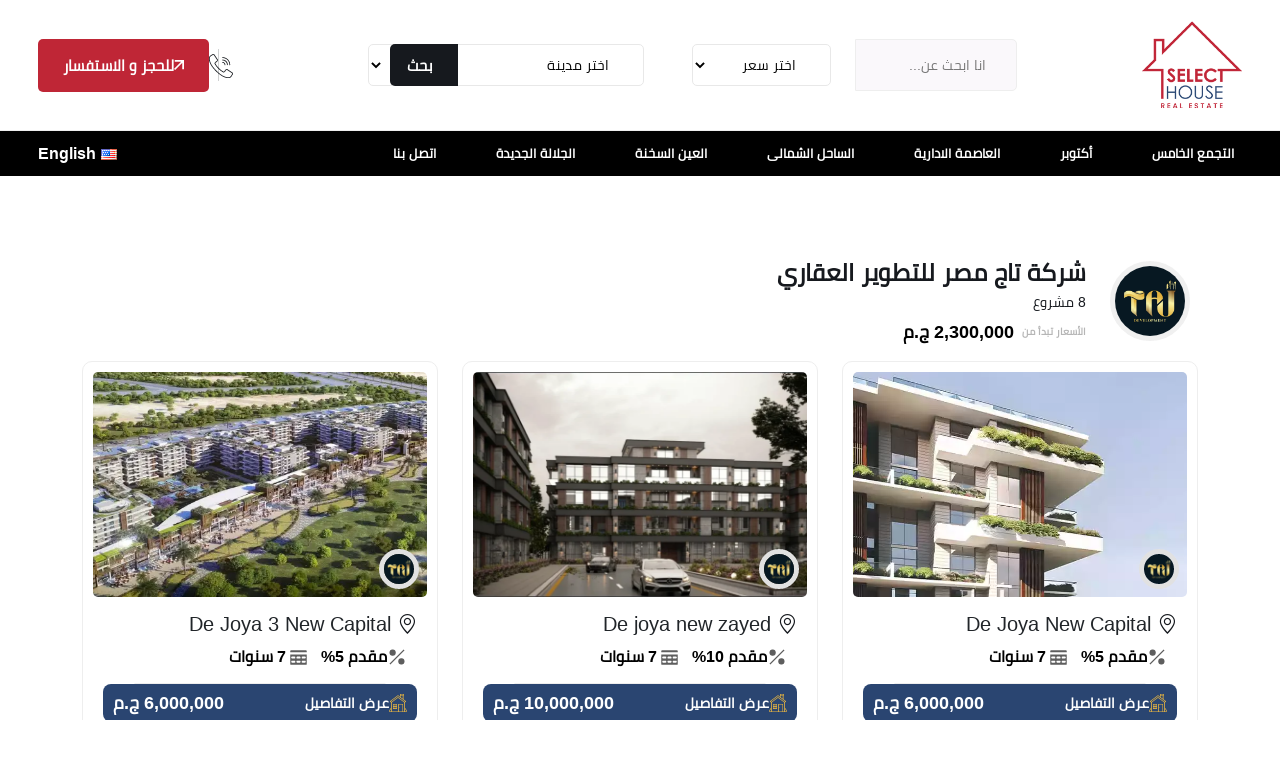

--- FILE ---
content_type: text/html; charset=UTF-8
request_url: https://selecthouse.co/developer/taj-misr-developments/
body_size: 25120
content:
<!doctype html>
<html dir="rtl" lang="ar" prefix="og: https://ogp.me/ns#" dir="rtl">
<head>
    <!-- Required meta tags -->
    <meta charset="UTF-8">
    <meta name="viewport" content="width=device-width, initial-scale=1">
    <meta property="article:published_time" content="2025-02-18T09:09:40+02:00">
    <meta property="article:modified_time" content="2025-06-04T14:05:50+03:00">
    <!-- Favicon -->
    <link rel="icon" href="https://selecthouse.co/wp-content/themes/selecthouse/assets/img/profile-300.webp" type="image/gif" sizes="20x20">
    <script type="application/ld+json">
    {
      "@context": "https://schema.org",
      "@type": "WebSite",
      "name": "Select House",
      "url": "https://selecthouse.co/",
      "potentialAction": {
        "@type": "SearchAction",
        "target": "https://selecthouse.co/search?q={search_term_string}",
        "query-input": "required name=search_term_string"
      }
    }
    </script>

    <!-- WordPress head functions -->
    	<style>img:is([sizes="auto" i], [sizes^="auto," i]) { contain-intrinsic-size: 3000px 1500px }</style>
	
<!-- تحسين مُحركات البحث بواسطة رانك ماث برو (Rank Math PRO)-  https://s.rankmath.com/home -->
<title>شركة تاج مصر للتطوير العقاري Taj Misr Developments</title>
<meta name="description" content="شركة تاج مصر للتطوير العقاري هي أحد أفرع الشركة المصرية الدولية للإنشاء، حيث يرجع تاريخ تأسيسها سنة 2006، احصل على وحدتك الاستثمارية أو السكنية بسعر خيالي"/>
<meta name="robots" content="follow, index, max-snippet:-1, max-video-preview:-1, max-image-preview:large"/>
<link rel="canonical" href="https://selecthouse.co/developer/taj-misr-developments/" />
<meta property="og:locale" content="ar_AR" />
<meta property="og:type" content="article" />
<meta property="og:title" content="شركة تاج مصر للتطوير العقاري Taj Misr Developments" />
<meta property="og:description" content="شركة تاج مصر للتطوير العقاري هي أحد أفرع الشركة المصرية الدولية للإنشاء، حيث يرجع تاريخ تأسيسها سنة 2006، احصل على وحدتك الاستثمارية أو السكنية بسعر خيالي" />
<meta property="og:url" content="https://selecthouse.co/developer/taj-misr-developments/" />
<meta property="og:site_name" content="سليكت هاوس" />
<meta name="twitter:card" content="summary_large_image" />
<meta name="twitter:title" content="شركة تاج مصر للتطوير العقاري Taj Misr Developments" />
<meta name="twitter:description" content="شركة تاج مصر للتطوير العقاري هي أحد أفرع الشركة المصرية الدولية للإنشاء، حيث يرجع تاريخ تأسيسها سنة 2006، احصل على وحدتك الاستثمارية أو السكنية بسعر خيالي" />
<meta name="twitter:label1" content="المشروعات" />
<meta name="twitter:data1" content="8" />
<script type="application/ld+json" class="rank-math-schema-pro">{"@context":"https://schema.org","@graph":[{"@type":"Organization","@id":"https://selecthouse.co/#organization","name":"\u0633\u0644\u064a\u0643\u062a \u0647\u0627\u0648\u0633"},{"@type":"WebSite","@id":"https://selecthouse.co/#website","url":"https://selecthouse.co","name":"\u0633\u0644\u064a\u0643\u062a \u0647\u0627\u0648\u0633","publisher":{"@id":"https://selecthouse.co/#organization"},"inLanguage":"ar"},{"@type":"BreadcrumbList","@id":"https://selecthouse.co/developer/taj-misr-developments/#breadcrumb","itemListElement":[{"@type":"ListItem","position":"1","item":{"@id":"https://selecthouse.co","name":"\u0627\u0644\u0631\u0626\u064a\u0633\u064a\u0629"}},{"@type":"ListItem","position":"2","item":{"@id":"https://selecthouse.co/developer/taj-misr-developments/","name":"\u0634\u0631\u0643\u0629 \u062a\u0627\u062c \u0645\u0635\u0631 \u0644\u0644\u062a\u0637\u0648\u064a\u0631 \u0627\u0644\u0639\u0642\u0627\u0631\u064a"}}]},{"@type":"CollectionPage","@id":"https://selecthouse.co/developer/taj-misr-developments/#webpage","url":"https://selecthouse.co/developer/taj-misr-developments/","name":"\u0634\u0631\u0643\u0629 \u062a\u0627\u062c \u0645\u0635\u0631 \u0644\u0644\u062a\u0637\u0648\u064a\u0631 \u0627\u0644\u0639\u0642\u0627\u0631\u064a Taj Misr Developments","isPartOf":{"@id":"https://selecthouse.co/#website"},"inLanguage":"ar","breadcrumb":{"@id":"https://selecthouse.co/developer/taj-misr-developments/#breadcrumb"}}]}</script>
<!-- /إضافة تحسين محركات البحث لووردبريس Rank Math -->

<link rel='dns-prefetch' href='//www.googletagmanager.com' />
<link rel='dns-prefetch' href='//www.google-analytics.com' />
<link rel='dns-prefetch' href='//fonts.gstatic.com' />
<link rel='dns-prefetch' href='//www.youtube.com' />
<link rel="alternate" type="application/rss+xml" title="خلاصة Select House &laquo; شركة تاج مصر للتطوير العقاري مطور" href="https://selecthouse.co/developer/taj-misr-developments/feed/" />
<link rel='stylesheet' id='structured-content-frontend-css' href='https://selecthouse.co/wp-content/plugins/structured-content/dist/blocks.style.build.css?ver=1.6.3' type='text/css' media='all' />
<style id='wp-emoji-styles-inline-css' type='text/css'>

	img.wp-smiley, img.emoji {
		display: inline !important;
		border: none !important;
		box-shadow: none !important;
		height: 1em !important;
		width: 1em !important;
		margin: 0 0.07em !important;
		vertical-align: -0.1em !important;
		background: none !important;
		padding: 0 !important;
	}
</style>
<style id='classic-theme-styles-inline-css' type='text/css'>
/*! This file is auto-generated */
.wp-block-button__link{color:#fff;background-color:#32373c;border-radius:9999px;box-shadow:none;text-decoration:none;padding:calc(.667em + 2px) calc(1.333em + 2px);font-size:1.125em}.wp-block-file__button{background:#32373c;color:#fff;text-decoration:none}
</style>
<style id='global-styles-inline-css' type='text/css'>
:root{--wp--preset--aspect-ratio--square: 1;--wp--preset--aspect-ratio--4-3: 4/3;--wp--preset--aspect-ratio--3-4: 3/4;--wp--preset--aspect-ratio--3-2: 3/2;--wp--preset--aspect-ratio--2-3: 2/3;--wp--preset--aspect-ratio--16-9: 16/9;--wp--preset--aspect-ratio--9-16: 9/16;--wp--preset--color--black: #000000;--wp--preset--color--cyan-bluish-gray: #abb8c3;--wp--preset--color--white: #ffffff;--wp--preset--color--pale-pink: #f78da7;--wp--preset--color--vivid-red: #cf2e2e;--wp--preset--color--luminous-vivid-orange: #ff6900;--wp--preset--color--luminous-vivid-amber: #fcb900;--wp--preset--color--light-green-cyan: #7bdcb5;--wp--preset--color--vivid-green-cyan: #00d084;--wp--preset--color--pale-cyan-blue: #8ed1fc;--wp--preset--color--vivid-cyan-blue: #0693e3;--wp--preset--color--vivid-purple: #9b51e0;--wp--preset--gradient--vivid-cyan-blue-to-vivid-purple: linear-gradient(135deg,rgba(6,147,227,1) 0%,rgb(155,81,224) 100%);--wp--preset--gradient--light-green-cyan-to-vivid-green-cyan: linear-gradient(135deg,rgb(122,220,180) 0%,rgb(0,208,130) 100%);--wp--preset--gradient--luminous-vivid-amber-to-luminous-vivid-orange: linear-gradient(135deg,rgba(252,185,0,1) 0%,rgba(255,105,0,1) 100%);--wp--preset--gradient--luminous-vivid-orange-to-vivid-red: linear-gradient(135deg,rgba(255,105,0,1) 0%,rgb(207,46,46) 100%);--wp--preset--gradient--very-light-gray-to-cyan-bluish-gray: linear-gradient(135deg,rgb(238,238,238) 0%,rgb(169,184,195) 100%);--wp--preset--gradient--cool-to-warm-spectrum: linear-gradient(135deg,rgb(74,234,220) 0%,rgb(151,120,209) 20%,rgb(207,42,186) 40%,rgb(238,44,130) 60%,rgb(251,105,98) 80%,rgb(254,248,76) 100%);--wp--preset--gradient--blush-light-purple: linear-gradient(135deg,rgb(255,206,236) 0%,rgb(152,150,240) 100%);--wp--preset--gradient--blush-bordeaux: linear-gradient(135deg,rgb(254,205,165) 0%,rgb(254,45,45) 50%,rgb(107,0,62) 100%);--wp--preset--gradient--luminous-dusk: linear-gradient(135deg,rgb(255,203,112) 0%,rgb(199,81,192) 50%,rgb(65,88,208) 100%);--wp--preset--gradient--pale-ocean: linear-gradient(135deg,rgb(255,245,203) 0%,rgb(182,227,212) 50%,rgb(51,167,181) 100%);--wp--preset--gradient--electric-grass: linear-gradient(135deg,rgb(202,248,128) 0%,rgb(113,206,126) 100%);--wp--preset--gradient--midnight: linear-gradient(135deg,rgb(2,3,129) 0%,rgb(40,116,252) 100%);--wp--preset--font-size--small: 13px;--wp--preset--font-size--medium: 20px;--wp--preset--font-size--large: 36px;--wp--preset--font-size--x-large: 42px;--wp--preset--spacing--20: 0.44rem;--wp--preset--spacing--30: 0.67rem;--wp--preset--spacing--40: 1rem;--wp--preset--spacing--50: 1.5rem;--wp--preset--spacing--60: 2.25rem;--wp--preset--spacing--70: 3.38rem;--wp--preset--spacing--80: 5.06rem;--wp--preset--shadow--natural: 6px 6px 9px rgba(0, 0, 0, 0.2);--wp--preset--shadow--deep: 12px 12px 50px rgba(0, 0, 0, 0.4);--wp--preset--shadow--sharp: 6px 6px 0px rgba(0, 0, 0, 0.2);--wp--preset--shadow--outlined: 6px 6px 0px -3px rgba(255, 255, 255, 1), 6px 6px rgba(0, 0, 0, 1);--wp--preset--shadow--crisp: 6px 6px 0px rgba(0, 0, 0, 1);}:root :where(.is-layout-flow) > :first-child{margin-block-start: 0;}:root :where(.is-layout-flow) > :last-child{margin-block-end: 0;}:root :where(.is-layout-flow) > *{margin-block-start: 24px;margin-block-end: 0;}:root :where(.is-layout-constrained) > :first-child{margin-block-start: 0;}:root :where(.is-layout-constrained) > :last-child{margin-block-end: 0;}:root :where(.is-layout-constrained) > *{margin-block-start: 24px;margin-block-end: 0;}:root :where(.is-layout-flex){gap: 24px;}:root :where(.is-layout-grid){gap: 24px;}body .is-layout-flex{display: flex;}.is-layout-flex{flex-wrap: wrap;align-items: center;}.is-layout-flex > :is(*, div){margin: 0;}body .is-layout-grid{display: grid;}.is-layout-grid > :is(*, div){margin: 0;}.has-black-color{color: var(--wp--preset--color--black) !important;}.has-cyan-bluish-gray-color{color: var(--wp--preset--color--cyan-bluish-gray) !important;}.has-white-color{color: var(--wp--preset--color--white) !important;}.has-pale-pink-color{color: var(--wp--preset--color--pale-pink) !important;}.has-vivid-red-color{color: var(--wp--preset--color--vivid-red) !important;}.has-luminous-vivid-orange-color{color: var(--wp--preset--color--luminous-vivid-orange) !important;}.has-luminous-vivid-amber-color{color: var(--wp--preset--color--luminous-vivid-amber) !important;}.has-light-green-cyan-color{color: var(--wp--preset--color--light-green-cyan) !important;}.has-vivid-green-cyan-color{color: var(--wp--preset--color--vivid-green-cyan) !important;}.has-pale-cyan-blue-color{color: var(--wp--preset--color--pale-cyan-blue) !important;}.has-vivid-cyan-blue-color{color: var(--wp--preset--color--vivid-cyan-blue) !important;}.has-vivid-purple-color{color: var(--wp--preset--color--vivid-purple) !important;}.has-black-background-color{background-color: var(--wp--preset--color--black) !important;}.has-cyan-bluish-gray-background-color{background-color: var(--wp--preset--color--cyan-bluish-gray) !important;}.has-white-background-color{background-color: var(--wp--preset--color--white) !important;}.has-pale-pink-background-color{background-color: var(--wp--preset--color--pale-pink) !important;}.has-vivid-red-background-color{background-color: var(--wp--preset--color--vivid-red) !important;}.has-luminous-vivid-orange-background-color{background-color: var(--wp--preset--color--luminous-vivid-orange) !important;}.has-luminous-vivid-amber-background-color{background-color: var(--wp--preset--color--luminous-vivid-amber) !important;}.has-light-green-cyan-background-color{background-color: var(--wp--preset--color--light-green-cyan) !important;}.has-vivid-green-cyan-background-color{background-color: var(--wp--preset--color--vivid-green-cyan) !important;}.has-pale-cyan-blue-background-color{background-color: var(--wp--preset--color--pale-cyan-blue) !important;}.has-vivid-cyan-blue-background-color{background-color: var(--wp--preset--color--vivid-cyan-blue) !important;}.has-vivid-purple-background-color{background-color: var(--wp--preset--color--vivid-purple) !important;}.has-black-border-color{border-color: var(--wp--preset--color--black) !important;}.has-cyan-bluish-gray-border-color{border-color: var(--wp--preset--color--cyan-bluish-gray) !important;}.has-white-border-color{border-color: var(--wp--preset--color--white) !important;}.has-pale-pink-border-color{border-color: var(--wp--preset--color--pale-pink) !important;}.has-vivid-red-border-color{border-color: var(--wp--preset--color--vivid-red) !important;}.has-luminous-vivid-orange-border-color{border-color: var(--wp--preset--color--luminous-vivid-orange) !important;}.has-luminous-vivid-amber-border-color{border-color: var(--wp--preset--color--luminous-vivid-amber) !important;}.has-light-green-cyan-border-color{border-color: var(--wp--preset--color--light-green-cyan) !important;}.has-vivid-green-cyan-border-color{border-color: var(--wp--preset--color--vivid-green-cyan) !important;}.has-pale-cyan-blue-border-color{border-color: var(--wp--preset--color--pale-cyan-blue) !important;}.has-vivid-cyan-blue-border-color{border-color: var(--wp--preset--color--vivid-cyan-blue) !important;}.has-vivid-purple-border-color{border-color: var(--wp--preset--color--vivid-purple) !important;}.has-vivid-cyan-blue-to-vivid-purple-gradient-background{background: var(--wp--preset--gradient--vivid-cyan-blue-to-vivid-purple) !important;}.has-light-green-cyan-to-vivid-green-cyan-gradient-background{background: var(--wp--preset--gradient--light-green-cyan-to-vivid-green-cyan) !important;}.has-luminous-vivid-amber-to-luminous-vivid-orange-gradient-background{background: var(--wp--preset--gradient--luminous-vivid-amber-to-luminous-vivid-orange) !important;}.has-luminous-vivid-orange-to-vivid-red-gradient-background{background: var(--wp--preset--gradient--luminous-vivid-orange-to-vivid-red) !important;}.has-very-light-gray-to-cyan-bluish-gray-gradient-background{background: var(--wp--preset--gradient--very-light-gray-to-cyan-bluish-gray) !important;}.has-cool-to-warm-spectrum-gradient-background{background: var(--wp--preset--gradient--cool-to-warm-spectrum) !important;}.has-blush-light-purple-gradient-background{background: var(--wp--preset--gradient--blush-light-purple) !important;}.has-blush-bordeaux-gradient-background{background: var(--wp--preset--gradient--blush-bordeaux) !important;}.has-luminous-dusk-gradient-background{background: var(--wp--preset--gradient--luminous-dusk) !important;}.has-pale-ocean-gradient-background{background: var(--wp--preset--gradient--pale-ocean) !important;}.has-electric-grass-gradient-background{background: var(--wp--preset--gradient--electric-grass) !important;}.has-midnight-gradient-background{background: var(--wp--preset--gradient--midnight) !important;}.has-small-font-size{font-size: var(--wp--preset--font-size--small) !important;}.has-medium-font-size{font-size: var(--wp--preset--font-size--medium) !important;}.has-large-font-size{font-size: var(--wp--preset--font-size--large) !important;}.has-x-large-font-size{font-size: var(--wp--preset--font-size--x-large) !important;}
:root :where(.wp-block-pullquote){font-size: 1.5em;line-height: 1.6;}
</style>
<link rel='stylesheet' id='bootstrap-rtl-css' href='https://selecthouse.co/wp-content/themes/selecthouse/assets/css/bootstrap.rtl.min.css?ver=1.0' type='text/css' media='all' />
<link rel='stylesheet' id='main-style-css' href='https://selecthouse.co/wp-content/cache/background-css/selecthouse.co/wp-content/themes/selecthouse/assets/css/style.css?ver=1.0&wpr_t=1769060546' type='text/css' media='all' />
<link rel="stylesheet" href="https://selecthouse.co/wp-content/cache/background-css/selecthouse.co/wp-content/themes/selecthouse/assets/css/jquery-ui.css?ver=6.8.3&wpr_t=1769060546" media="print" onload="this.media='all'"><noscript><link rel="stylesheet" href="https://selecthouse.co/wp-content/cache/background-css/selecthouse.co/wp-content/themes/selecthouse/assets/css/jquery-ui.css?ver=6.8.3&wpr_t=1769060546"></noscript><link rel="stylesheet" href="https://selecthouse.co/wp-content/themes/selecthouse/assets/css/bootstrap-icons.css?ver=6.8.3" media="print" onload="this.media='all'"><noscript><link rel="stylesheet" href="https://selecthouse.co/wp-content/themes/selecthouse/assets/css/bootstrap-icons.css?ver=6.8.3"></noscript><link rel="stylesheet" href="https://selecthouse.co/wp-content/themes/selecthouse/assets/css/animate.min.css?ver=6.8.3" media="print" onload="this.media='all'"><noscript><link rel="stylesheet" href="https://selecthouse.co/wp-content/themes/selecthouse/assets/css/animate.min.css?ver=6.8.3"></noscript><link rel="stylesheet" href="https://selecthouse.co/wp-content/themes/selecthouse/assets/css/jquery.fancybox.min.css?ver=6.8.3" media="print" onload="this.media='all'"><noscript><link rel="stylesheet" href="https://selecthouse.co/wp-content/themes/selecthouse/assets/css/jquery.fancybox.min.css?ver=6.8.3"></noscript><link rel="stylesheet" href="https://selecthouse.co/wp-content/themes/selecthouse/assets/css/swiper-bundle.min.css?ver=6.8.3" media="print" onload="this.media='all'"><noscript><link rel="stylesheet" href="https://selecthouse.co/wp-content/themes/selecthouse/assets/css/swiper-bundle.min.css?ver=6.8.3"></noscript><link rel="stylesheet" href="https://selecthouse.co/wp-content/themes/selecthouse/assets/css/slick.css?ver=6.8.3" media="print" onload="this.media='all'"><noscript><link rel="stylesheet" href="https://selecthouse.co/wp-content/themes/selecthouse/assets/css/slick.css?ver=6.8.3"></noscript><link rel="stylesheet" href="https://selecthouse.co/wp-content/cache/background-css/selecthouse.co/wp-content/themes/selecthouse/assets/css/slick-theme.css?ver=6.8.3&wpr_t=1769060546" media="print" onload="this.media='all'"><noscript><link rel="stylesheet" href="https://selecthouse.co/wp-content/cache/background-css/selecthouse.co/wp-content/themes/selecthouse/assets/css/slick-theme.css?ver=6.8.3&wpr_t=1769060546"></noscript><link rel="stylesheet" href="https://selecthouse.co/wp-content/themes/selecthouse/assets/css/magnific-popup.css?ver=6.8.3" media="print" onload="this.media='all'"><noscript><link rel="stylesheet" href="https://selecthouse.co/wp-content/themes/selecthouse/assets/css/magnific-popup.css?ver=6.8.3"></noscript><link rel="stylesheet" href="https://selecthouse.co/wp-content/themes/selecthouse/assets/css/boxicons.min.css?ver=6.8.3" media="print" onload="this.media='all'"><noscript><link rel="stylesheet" href="https://selecthouse.co/wp-content/themes/selecthouse/assets/css/boxicons.min.css?ver=6.8.3"></noscript><link rel="stylesheet" href="https://selecthouse.co/wp-content/themes/selecthouse/assets/css/nice-select.css?ver=6.8.3" media="print" onload="this.media='all'"><noscript><link rel="stylesheet" href="https://selecthouse.co/wp-content/themes/selecthouse/assets/css/nice-select.css?ver=6.8.3"></noscript><link rel='stylesheet' id='rtl-styles-css' href='https://selecthouse.co/wp-content/themes/selecthouse/assets/css/style-rtl.css?ver=6.8.3' type='text/css' media='all' />
<style id='rocket-lazyload-inline-css' type='text/css'>
.rll-youtube-player{position:relative;padding-bottom:56.23%;height:0;overflow:hidden;max-width:100%;}.rll-youtube-player:focus-within{outline: 2px solid currentColor;outline-offset: 5px;}.rll-youtube-player iframe{position:absolute;top:0;left:0;width:100%;height:100%;z-index:100;background:0 0}.rll-youtube-player img{bottom:0;display:block;left:0;margin:auto;max-width:100%;width:100%;position:absolute;right:0;top:0;border:none;height:auto;-webkit-transition:.4s all;-moz-transition:.4s all;transition:.4s all}.rll-youtube-player img:hover{-webkit-filter:brightness(75%)}.rll-youtube-player .play{height:100%;width:100%;left:0;top:0;position:absolute;background:var(--wpr-bg-78faa94a-8fe8-444f-8796-0600ef307ae2) no-repeat center;background-color: transparent !important;cursor:pointer;border:none;}
</style>
<link rel="https://api.w.org/" href="https://selecthouse.co/wp-json/" /><link rel="EditURI" type="application/rsd+xml" title="RSD" href="https://selecthouse.co/xmlrpc.php?rsd" />
<link rel="icon" href="https://selecthouse.co/wp-content/uploads/2025/02/cropped-profile-300-32x32.webp" sizes="32x32" />
<link rel="icon" href="https://selecthouse.co/wp-content/uploads/2025/02/cropped-profile-300-192x192.webp" sizes="192x192" />
<link rel="apple-touch-icon" href="https://selecthouse.co/wp-content/uploads/2025/02/cropped-profile-300-180x180.webp" />
<meta name="msapplication-TileImage" content="https://selecthouse.co/wp-content/uploads/2025/02/cropped-profile-300-270x270.webp" />
<noscript><style id="rocket-lazyload-nojs-css">.rll-youtube-player, [data-lazy-src]{display:none !important;}</style></noscript>
<style id="wpr-lazyload-bg-container"></style><style id="wpr-lazyload-bg-exclusion"></style>
<noscript>
<style id="wpr-lazyload-bg-nostyle">.banner-section1{--wpr-bg-0c90e7f7-24a3-4f78-9d05-78a8a2d59edd: url('https://selecthouse.co/wp-content/themes/selecthouse/assets/img/home1/bannar1-bg.png');}.home1-about-section .about-content-wrap .author-and-exp-area .exp-area .number h2{--wpr-bg-bb947f87-ea8c-4636-b9a4-77029f9b28d0: url('https://selecthouse.co/wp-content/themes/selecthouse/assets/img/home1/about-text-bg.png');}.why-choose-area{--wpr-bg-0d4d23ff-282d-4291-b0a0-13d014f42f65: url('https://selecthouse.co/wp-content/themes/selecthouse/assets/img/home1/why-choose-bg.png');}.home2-why-choose-section{--wpr-bg-b4cbcdb4-5ec5-408d-aa5f-85f788b27527: url('https://selecthouse.co/wp-content/themes/selecthouse/assets/img/home1/why-choose-bg.png');}.customar-feedback-area .customer-feedback-left{--wpr-bg-672e761e-208f-4f8e-a76b-0b966e80efe0: url('https://selecthouse.co/wp-content/themes/selecthouse/assets/img/home1/customer-feedbac-bg1.png');}.news-section.two{--wpr-bg-c9f2a3f6-3d71-4025-b99f-3a1d4d536d3b: url('https://selecthouse.co/wp-content/themes/selecthouse/assets/img/home1/why-choose-bg.png');}.dream-property-area{--wpr-bg-e22760c0-dd8c-4a4c-88e6-364b7e2a20b0: url('https://selecthouse.co/wp-content/themes/selecthouse/assets/img/home2/dream-car-bg.png');}.how-it-work-section.style-4{--wpr-bg-d69831a6-0e25-46a0-911a-6bfb7218f8cb: url('https://selecthouse.co/wp-content/themes/selecthouse/assets/img/home3/home3-how-it-work-bg.png');}.home3-about-section{--wpr-bg-2e0fc2f1-02f5-49a2-adbe-600527b03671: url('https://selecthouse.co/wp-content/themes/selecthouse/assets/img/home3/about-bg.png');}.home4-banner-area{--wpr-bg-0e213fe8-ae0c-402e-b393-9974fd3d2368: url('https://selecthouse.co/wp-content/themes/selecthouse/assets/img/home4/hme4-banner-bg.png');}.home4-about-section .about-content-wrap .author-and-exp-area .exp-area .number h2{--wpr-bg-f4847e7a-b181-4fb7-90b8-36bfa8363bad: url('https://selecthouse.co/wp-content/themes/selecthouse/assets/img/home1/about-text-bg.png');}.home5-why-neckle-area{--wpr-bg-78547f89-5800-4cf0-a456-dc28276e20c4: url('https://selecthouse.co/wp-content/themes/selecthouse/assets/img/home5/home5-why-choose-bg.png');}.home6-banner-area{--wpr-bg-386484f1-3820-433e-94a8-45bc1ab4915f: url('https://selecthouse.co/wp-content/themes/selecthouse/assets/img/home6/banner-bg.png');}.home6-apartment-section{--wpr-bg-2d0befd5-17bb-4495-84cc-19523ef529a5: url('https://selecthouse.co/wp-content/themes/selecthouse/assets/img/home6/home6-apartment-bg.png');}.poperty-details-pages .poperty-details-sb .discount-banner{--wpr-bg-dd4ffdab-b831-4799-b461-9338308adcc4: url('https://selecthouse.co/wp-content/themes/selecthouse/assets/img/inner-page/discount-img.png');}.poperty-details-pages .poperty-details-sb .discount-banner .discount-content .offer-area span{--wpr-bg-08858237-0537-4c25-a42f-9533907fe4c4: url('https://selecthouse.co/wp-content/themes/selecthouse/assets/img/inner-page/icon/black-sharp.svg');}.poperty-details-pages .poperty-details-sb .discount-banner .discount-content .offer-area h3{--wpr-bg-cee6d0fa-9af1-456e-887d-546e4658d073: url('https://selecthouse.co/wp-content/themes/selecthouse/assets/img/inner-page/icon/red-sharp.svg');}.product-sidebar .discount-banner{--wpr-bg-95e847fb-333f-4965-8fe4-19a7b3dc7178: url('https://selecthouse.co/wp-content/themes/selecthouse/assets/img/inner-page/discount-img.png');}.product-sidebar .discount-banner .discount-content .offer-area span{--wpr-bg-6af61eee-ec9b-43af-a339-8bd75303d3e5: url('https://selecthouse.co/wp-content/themes/selecthouse/assets/img/inner-page/icon/black-sharp.svg');}.product-sidebar .discount-banner .discount-content .offer-area h3{--wpr-bg-f9ef6ad0-1331-4236-8408-7ed286658864: url('https://selecthouse.co/wp-content/themes/selecthouse/assets/img/inner-page/icon/red-sharp.svg');}.sidebar-banner{--wpr-bg-6add6473-0d69-43a8-833a-397bdd612d2c: url('https://selecthouse.co/wp-content/themes/selecthouse/assets/img/inner-page/sidebar-banner-bg.png');}.dashboard-wrapper .main-content .property-details-img{--wpr-bg-b5298033-5eb4-4031-9e68-95e7d7087e59: url('https://selecthouse.co/wp-content/themes/selecthouse/assets/img/dashboard/property-img.png');}.dashboard-wrapper .main-content .dashboard-profile-wrapper .dashboard-profile-tab-content .preference-list li .form-switch .form-check-input{--wpr-bg-8cdb58a6-bd7c-46cf-8b88-3393d100a115: url('https://selecthouse.co/wp-content/themes/selecthouse/assets/img/dashboard/icon/dashboard-switch-icon.svg');}.dashboard-wrapper .main-content .dashboard-profile-wrapper .dashboard-profile-tab-content .preference-list li .form-switch .form-check-input:checked{--wpr-bg-777bbafe-6417-427b-9ac2-83a818d50020: url('https://selecthouse.co/wp-content/themes/selecthouse/assets/img/dashboard/icon/dashboard-switch-icon.svg');}.dashboard-wrapper .main-content .dashboard-profile-wrapper .dashboard-profile-tab-content .preference-list li .form-switch .form-check-input:focus{--wpr-bg-c5227bb3-cb3f-4e8c-a455-efbed22e25c0: url('https://selecthouse.co/wp-content/themes/selecthouse/assets/img/dashboard/icon/dashboard-switch-icon.svg');}.footer-bg{--wpr-bg-85507563-3a51-4ec0-9975-52bd481263b0: url('https://selecthouse.co/wp-content/themes/selecthouse/assets/images/footer-bg.svg');}.ui-icon,.ui-widget-content .ui-icon{--wpr-bg-d617bf7c-dd41-456c-9ca3-25aa57f866ac: url('https://selecthouse.co/wp-content/themes/selecthouse/assets/css/images/ui-icons_444444_256x240.png');}.ui-widget-header .ui-icon{--wpr-bg-d46cacec-52c5-43b4-b4a1-a12e25698769: url('https://selecthouse.co/wp-content/themes/selecthouse/assets/css/images/ui-icons_444444_256x240.png');}.ui-state-hover .ui-icon,.ui-state-focus .ui-icon,.ui-button:hover .ui-icon,.ui-button:focus .ui-icon{--wpr-bg-11e7b2fe-9c30-413b-a6b3-326b1fa78e06: url('https://selecthouse.co/wp-content/themes/selecthouse/assets/css/images/ui-icons_555555_256x240.png');}.ui-state-active .ui-icon,.ui-button:active .ui-icon{--wpr-bg-4dbc5a21-9cb7-4f25-a6cd-c28f2b9aa78b: url('https://selecthouse.co/wp-content/themes/selecthouse/assets/css/images/ui-icons_ffffff_256x240.png');}.ui-state-highlight .ui-icon,.ui-button .ui-state-highlight.ui-icon{--wpr-bg-9a053c44-0d92-4b05-99c7-bfc1525df80d: url('https://selecthouse.co/wp-content/themes/selecthouse/assets/css/images/ui-icons_777620_256x240.png');}.ui-state-error .ui-icon,.ui-state-error-text .ui-icon{--wpr-bg-ca8bb25f-61da-4f08-a450-9611656e28b4: url('https://selecthouse.co/wp-content/themes/selecthouse/assets/css/images/ui-icons_cc0000_256x240.png');}.ui-button .ui-icon{--wpr-bg-1492fa42-ac33-4fc6-af0f-7041030047fa: url('https://selecthouse.co/wp-content/themes/selecthouse/assets/css/images/ui-icons_777777_256x240.png');}.slick-loading .slick-list{--wpr-bg-a85cbdf2-0cc2-4ff0-b6d1-4a6289f23721: url('https://selecthouse.co/wp-content/themes/selecthouse/assets/css/ajax-loader.gif');}.rll-youtube-player .play{--wpr-bg-78faa94a-8fe8-444f-8796-0600ef307ae2: url('https://selecthouse.co/wp-content/plugins/wp-rocket/assets/img/youtube.png');}</style>
</noscript>
<script type="application/javascript">const rocket_pairs = [{"selector":".banner-section1","style":".banner-section1{--wpr-bg-0c90e7f7-24a3-4f78-9d05-78a8a2d59edd: url('https:\/\/selecthouse.co\/wp-content\/themes\/selecthouse\/assets\/img\/home1\/bannar1-bg.png');}","hash":"0c90e7f7-24a3-4f78-9d05-78a8a2d59edd","url":"https:\/\/selecthouse.co\/wp-content\/themes\/selecthouse\/assets\/img\/home1\/bannar1-bg.png"},{"selector":".home1-about-section .about-content-wrap .author-and-exp-area .exp-area .number h2","style":".home1-about-section .about-content-wrap .author-and-exp-area .exp-area .number h2{--wpr-bg-bb947f87-ea8c-4636-b9a4-77029f9b28d0: url('https:\/\/selecthouse.co\/wp-content\/themes\/selecthouse\/assets\/img\/home1\/about-text-bg.png');}","hash":"bb947f87-ea8c-4636-b9a4-77029f9b28d0","url":"https:\/\/selecthouse.co\/wp-content\/themes\/selecthouse\/assets\/img\/home1\/about-text-bg.png"},{"selector":".why-choose-area","style":".why-choose-area{--wpr-bg-0d4d23ff-282d-4291-b0a0-13d014f42f65: url('https:\/\/selecthouse.co\/wp-content\/themes\/selecthouse\/assets\/img\/home1\/why-choose-bg.png');}","hash":"0d4d23ff-282d-4291-b0a0-13d014f42f65","url":"https:\/\/selecthouse.co\/wp-content\/themes\/selecthouse\/assets\/img\/home1\/why-choose-bg.png"},{"selector":".home2-why-choose-section","style":".home2-why-choose-section{--wpr-bg-b4cbcdb4-5ec5-408d-aa5f-85f788b27527: url('https:\/\/selecthouse.co\/wp-content\/themes\/selecthouse\/assets\/img\/home1\/why-choose-bg.png');}","hash":"b4cbcdb4-5ec5-408d-aa5f-85f788b27527","url":"https:\/\/selecthouse.co\/wp-content\/themes\/selecthouse\/assets\/img\/home1\/why-choose-bg.png"},{"selector":".customar-feedback-area .customer-feedback-left","style":".customar-feedback-area .customer-feedback-left{--wpr-bg-672e761e-208f-4f8e-a76b-0b966e80efe0: url('https:\/\/selecthouse.co\/wp-content\/themes\/selecthouse\/assets\/img\/home1\/customer-feedbac-bg1.png');}","hash":"672e761e-208f-4f8e-a76b-0b966e80efe0","url":"https:\/\/selecthouse.co\/wp-content\/themes\/selecthouse\/assets\/img\/home1\/customer-feedbac-bg1.png"},{"selector":".news-section.two","style":".news-section.two{--wpr-bg-c9f2a3f6-3d71-4025-b99f-3a1d4d536d3b: url('https:\/\/selecthouse.co\/wp-content\/themes\/selecthouse\/assets\/img\/home1\/why-choose-bg.png');}","hash":"c9f2a3f6-3d71-4025-b99f-3a1d4d536d3b","url":"https:\/\/selecthouse.co\/wp-content\/themes\/selecthouse\/assets\/img\/home1\/why-choose-bg.png"},{"selector":".dream-property-area","style":".dream-property-area{--wpr-bg-e22760c0-dd8c-4a4c-88e6-364b7e2a20b0: url('https:\/\/selecthouse.co\/wp-content\/themes\/selecthouse\/assets\/img\/home2\/dream-car-bg.png');}","hash":"e22760c0-dd8c-4a4c-88e6-364b7e2a20b0","url":"https:\/\/selecthouse.co\/wp-content\/themes\/selecthouse\/assets\/img\/home2\/dream-car-bg.png"},{"selector":".how-it-work-section.style-4","style":".how-it-work-section.style-4{--wpr-bg-d69831a6-0e25-46a0-911a-6bfb7218f8cb: url('https:\/\/selecthouse.co\/wp-content\/themes\/selecthouse\/assets\/img\/home3\/home3-how-it-work-bg.png');}","hash":"d69831a6-0e25-46a0-911a-6bfb7218f8cb","url":"https:\/\/selecthouse.co\/wp-content\/themes\/selecthouse\/assets\/img\/home3\/home3-how-it-work-bg.png"},{"selector":".home3-about-section","style":".home3-about-section{--wpr-bg-2e0fc2f1-02f5-49a2-adbe-600527b03671: url('https:\/\/selecthouse.co\/wp-content\/themes\/selecthouse\/assets\/img\/home3\/about-bg.png');}","hash":"2e0fc2f1-02f5-49a2-adbe-600527b03671","url":"https:\/\/selecthouse.co\/wp-content\/themes\/selecthouse\/assets\/img\/home3\/about-bg.png"},{"selector":".home4-banner-area","style":".home4-banner-area{--wpr-bg-0e213fe8-ae0c-402e-b393-9974fd3d2368: url('https:\/\/selecthouse.co\/wp-content\/themes\/selecthouse\/assets\/img\/home4\/hme4-banner-bg.png');}","hash":"0e213fe8-ae0c-402e-b393-9974fd3d2368","url":"https:\/\/selecthouse.co\/wp-content\/themes\/selecthouse\/assets\/img\/home4\/hme4-banner-bg.png"},{"selector":".home4-about-section .about-content-wrap .author-and-exp-area .exp-area .number h2","style":".home4-about-section .about-content-wrap .author-and-exp-area .exp-area .number h2{--wpr-bg-f4847e7a-b181-4fb7-90b8-36bfa8363bad: url('https:\/\/selecthouse.co\/wp-content\/themes\/selecthouse\/assets\/img\/home1\/about-text-bg.png');}","hash":"f4847e7a-b181-4fb7-90b8-36bfa8363bad","url":"https:\/\/selecthouse.co\/wp-content\/themes\/selecthouse\/assets\/img\/home1\/about-text-bg.png"},{"selector":".home5-why-neckle-area","style":".home5-why-neckle-area{--wpr-bg-78547f89-5800-4cf0-a456-dc28276e20c4: url('https:\/\/selecthouse.co\/wp-content\/themes\/selecthouse\/assets\/img\/home5\/home5-why-choose-bg.png');}","hash":"78547f89-5800-4cf0-a456-dc28276e20c4","url":"https:\/\/selecthouse.co\/wp-content\/themes\/selecthouse\/assets\/img\/home5\/home5-why-choose-bg.png"},{"selector":".home6-banner-area","style":".home6-banner-area{--wpr-bg-386484f1-3820-433e-94a8-45bc1ab4915f: url('https:\/\/selecthouse.co\/wp-content\/themes\/selecthouse\/assets\/img\/home6\/banner-bg.png');}","hash":"386484f1-3820-433e-94a8-45bc1ab4915f","url":"https:\/\/selecthouse.co\/wp-content\/themes\/selecthouse\/assets\/img\/home6\/banner-bg.png"},{"selector":".home6-apartment-section","style":".home6-apartment-section{--wpr-bg-2d0befd5-17bb-4495-84cc-19523ef529a5: url('https:\/\/selecthouse.co\/wp-content\/themes\/selecthouse\/assets\/img\/home6\/home6-apartment-bg.png');}","hash":"2d0befd5-17bb-4495-84cc-19523ef529a5","url":"https:\/\/selecthouse.co\/wp-content\/themes\/selecthouse\/assets\/img\/home6\/home6-apartment-bg.png"},{"selector":".poperty-details-pages .poperty-details-sb .discount-banner","style":".poperty-details-pages .poperty-details-sb .discount-banner{--wpr-bg-dd4ffdab-b831-4799-b461-9338308adcc4: url('https:\/\/selecthouse.co\/wp-content\/themes\/selecthouse\/assets\/img\/inner-page\/discount-img.png');}","hash":"dd4ffdab-b831-4799-b461-9338308adcc4","url":"https:\/\/selecthouse.co\/wp-content\/themes\/selecthouse\/assets\/img\/inner-page\/discount-img.png"},{"selector":".poperty-details-pages .poperty-details-sb .discount-banner .discount-content .offer-area span","style":".poperty-details-pages .poperty-details-sb .discount-banner .discount-content .offer-area span{--wpr-bg-08858237-0537-4c25-a42f-9533907fe4c4: url('https:\/\/selecthouse.co\/wp-content\/themes\/selecthouse\/assets\/img\/inner-page\/icon\/black-sharp.svg');}","hash":"08858237-0537-4c25-a42f-9533907fe4c4","url":"https:\/\/selecthouse.co\/wp-content\/themes\/selecthouse\/assets\/img\/inner-page\/icon\/black-sharp.svg"},{"selector":".poperty-details-pages .poperty-details-sb .discount-banner .discount-content .offer-area h3","style":".poperty-details-pages .poperty-details-sb .discount-banner .discount-content .offer-area h3{--wpr-bg-cee6d0fa-9af1-456e-887d-546e4658d073: url('https:\/\/selecthouse.co\/wp-content\/themes\/selecthouse\/assets\/img\/inner-page\/icon\/red-sharp.svg');}","hash":"cee6d0fa-9af1-456e-887d-546e4658d073","url":"https:\/\/selecthouse.co\/wp-content\/themes\/selecthouse\/assets\/img\/inner-page\/icon\/red-sharp.svg"},{"selector":".product-sidebar .discount-banner","style":".product-sidebar .discount-banner{--wpr-bg-95e847fb-333f-4965-8fe4-19a7b3dc7178: url('https:\/\/selecthouse.co\/wp-content\/themes\/selecthouse\/assets\/img\/inner-page\/discount-img.png');}","hash":"95e847fb-333f-4965-8fe4-19a7b3dc7178","url":"https:\/\/selecthouse.co\/wp-content\/themes\/selecthouse\/assets\/img\/inner-page\/discount-img.png"},{"selector":".product-sidebar .discount-banner .discount-content .offer-area span","style":".product-sidebar .discount-banner .discount-content .offer-area span{--wpr-bg-6af61eee-ec9b-43af-a339-8bd75303d3e5: url('https:\/\/selecthouse.co\/wp-content\/themes\/selecthouse\/assets\/img\/inner-page\/icon\/black-sharp.svg');}","hash":"6af61eee-ec9b-43af-a339-8bd75303d3e5","url":"https:\/\/selecthouse.co\/wp-content\/themes\/selecthouse\/assets\/img\/inner-page\/icon\/black-sharp.svg"},{"selector":".product-sidebar .discount-banner .discount-content .offer-area h3","style":".product-sidebar .discount-banner .discount-content .offer-area h3{--wpr-bg-f9ef6ad0-1331-4236-8408-7ed286658864: url('https:\/\/selecthouse.co\/wp-content\/themes\/selecthouse\/assets\/img\/inner-page\/icon\/red-sharp.svg');}","hash":"f9ef6ad0-1331-4236-8408-7ed286658864","url":"https:\/\/selecthouse.co\/wp-content\/themes\/selecthouse\/assets\/img\/inner-page\/icon\/red-sharp.svg"},{"selector":".sidebar-banner","style":".sidebar-banner{--wpr-bg-6add6473-0d69-43a8-833a-397bdd612d2c: url('https:\/\/selecthouse.co\/wp-content\/themes\/selecthouse\/assets\/img\/inner-page\/sidebar-banner-bg.png');}","hash":"6add6473-0d69-43a8-833a-397bdd612d2c","url":"https:\/\/selecthouse.co\/wp-content\/themes\/selecthouse\/assets\/img\/inner-page\/sidebar-banner-bg.png"},{"selector":".dashboard-wrapper .main-content .property-details-img","style":".dashboard-wrapper .main-content .property-details-img{--wpr-bg-b5298033-5eb4-4031-9e68-95e7d7087e59: url('https:\/\/selecthouse.co\/wp-content\/themes\/selecthouse\/assets\/img\/dashboard\/property-img.png');}","hash":"b5298033-5eb4-4031-9e68-95e7d7087e59","url":"https:\/\/selecthouse.co\/wp-content\/themes\/selecthouse\/assets\/img\/dashboard\/property-img.png"},{"selector":".dashboard-wrapper .main-content .dashboard-profile-wrapper .dashboard-profile-tab-content .preference-list li .form-switch .form-check-input","style":".dashboard-wrapper .main-content .dashboard-profile-wrapper .dashboard-profile-tab-content .preference-list li .form-switch .form-check-input{--wpr-bg-8cdb58a6-bd7c-46cf-8b88-3393d100a115: url('https:\/\/selecthouse.co\/wp-content\/themes\/selecthouse\/assets\/img\/dashboard\/icon\/dashboard-switch-icon.svg');}","hash":"8cdb58a6-bd7c-46cf-8b88-3393d100a115","url":"https:\/\/selecthouse.co\/wp-content\/themes\/selecthouse\/assets\/img\/dashboard\/icon\/dashboard-switch-icon.svg"},{"selector":".dashboard-wrapper .main-content .dashboard-profile-wrapper .dashboard-profile-tab-content .preference-list li .form-switch .form-check-input:checked","style":".dashboard-wrapper .main-content .dashboard-profile-wrapper .dashboard-profile-tab-content .preference-list li .form-switch .form-check-input:checked{--wpr-bg-777bbafe-6417-427b-9ac2-83a818d50020: url('https:\/\/selecthouse.co\/wp-content\/themes\/selecthouse\/assets\/img\/dashboard\/icon\/dashboard-switch-icon.svg');}","hash":"777bbafe-6417-427b-9ac2-83a818d50020","url":"https:\/\/selecthouse.co\/wp-content\/themes\/selecthouse\/assets\/img\/dashboard\/icon\/dashboard-switch-icon.svg"},{"selector":".dashboard-wrapper .main-content .dashboard-profile-wrapper .dashboard-profile-tab-content .preference-list li .form-switch .form-check-input","style":".dashboard-wrapper .main-content .dashboard-profile-wrapper .dashboard-profile-tab-content .preference-list li .form-switch .form-check-input:focus{--wpr-bg-c5227bb3-cb3f-4e8c-a455-efbed22e25c0: url('https:\/\/selecthouse.co\/wp-content\/themes\/selecthouse\/assets\/img\/dashboard\/icon\/dashboard-switch-icon.svg');}","hash":"c5227bb3-cb3f-4e8c-a455-efbed22e25c0","url":"https:\/\/selecthouse.co\/wp-content\/themes\/selecthouse\/assets\/img\/dashboard\/icon\/dashboard-switch-icon.svg"},{"selector":".footer-bg","style":".footer-bg{--wpr-bg-85507563-3a51-4ec0-9975-52bd481263b0: url('https:\/\/selecthouse.co\/wp-content\/themes\/selecthouse\/assets\/images\/footer-bg.svg');}","hash":"85507563-3a51-4ec0-9975-52bd481263b0","url":"https:\/\/selecthouse.co\/wp-content\/themes\/selecthouse\/assets\/images\/footer-bg.svg"},{"selector":".ui-icon,.ui-widget-content .ui-icon","style":".ui-icon,.ui-widget-content .ui-icon{--wpr-bg-d617bf7c-dd41-456c-9ca3-25aa57f866ac: url('https:\/\/selecthouse.co\/wp-content\/themes\/selecthouse\/assets\/css\/images\/ui-icons_444444_256x240.png');}","hash":"d617bf7c-dd41-456c-9ca3-25aa57f866ac","url":"https:\/\/selecthouse.co\/wp-content\/themes\/selecthouse\/assets\/css\/images\/ui-icons_444444_256x240.png"},{"selector":".ui-widget-header .ui-icon","style":".ui-widget-header .ui-icon{--wpr-bg-d46cacec-52c5-43b4-b4a1-a12e25698769: url('https:\/\/selecthouse.co\/wp-content\/themes\/selecthouse\/assets\/css\/images\/ui-icons_444444_256x240.png');}","hash":"d46cacec-52c5-43b4-b4a1-a12e25698769","url":"https:\/\/selecthouse.co\/wp-content\/themes\/selecthouse\/assets\/css\/images\/ui-icons_444444_256x240.png"},{"selector":".ui-state-hover .ui-icon,.ui-state-focus .ui-icon,.ui-button .ui-icon","style":".ui-state-hover .ui-icon,.ui-state-focus .ui-icon,.ui-button:hover .ui-icon,.ui-button:focus .ui-icon{--wpr-bg-11e7b2fe-9c30-413b-a6b3-326b1fa78e06: url('https:\/\/selecthouse.co\/wp-content\/themes\/selecthouse\/assets\/css\/images\/ui-icons_555555_256x240.png');}","hash":"11e7b2fe-9c30-413b-a6b3-326b1fa78e06","url":"https:\/\/selecthouse.co\/wp-content\/themes\/selecthouse\/assets\/css\/images\/ui-icons_555555_256x240.png"},{"selector":".ui-state-active .ui-icon,.ui-button .ui-icon","style":".ui-state-active .ui-icon,.ui-button:active .ui-icon{--wpr-bg-4dbc5a21-9cb7-4f25-a6cd-c28f2b9aa78b: url('https:\/\/selecthouse.co\/wp-content\/themes\/selecthouse\/assets\/css\/images\/ui-icons_ffffff_256x240.png');}","hash":"4dbc5a21-9cb7-4f25-a6cd-c28f2b9aa78b","url":"https:\/\/selecthouse.co\/wp-content\/themes\/selecthouse\/assets\/css\/images\/ui-icons_ffffff_256x240.png"},{"selector":".ui-state-highlight .ui-icon,.ui-button .ui-state-highlight.ui-icon","style":".ui-state-highlight .ui-icon,.ui-button .ui-state-highlight.ui-icon{--wpr-bg-9a053c44-0d92-4b05-99c7-bfc1525df80d: url('https:\/\/selecthouse.co\/wp-content\/themes\/selecthouse\/assets\/css\/images\/ui-icons_777620_256x240.png');}","hash":"9a053c44-0d92-4b05-99c7-bfc1525df80d","url":"https:\/\/selecthouse.co\/wp-content\/themes\/selecthouse\/assets\/css\/images\/ui-icons_777620_256x240.png"},{"selector":".ui-state-error .ui-icon,.ui-state-error-text .ui-icon","style":".ui-state-error .ui-icon,.ui-state-error-text .ui-icon{--wpr-bg-ca8bb25f-61da-4f08-a450-9611656e28b4: url('https:\/\/selecthouse.co\/wp-content\/themes\/selecthouse\/assets\/css\/images\/ui-icons_cc0000_256x240.png');}","hash":"ca8bb25f-61da-4f08-a450-9611656e28b4","url":"https:\/\/selecthouse.co\/wp-content\/themes\/selecthouse\/assets\/css\/images\/ui-icons_cc0000_256x240.png"},{"selector":".ui-button .ui-icon","style":".ui-button .ui-icon{--wpr-bg-1492fa42-ac33-4fc6-af0f-7041030047fa: url('https:\/\/selecthouse.co\/wp-content\/themes\/selecthouse\/assets\/css\/images\/ui-icons_777777_256x240.png');}","hash":"1492fa42-ac33-4fc6-af0f-7041030047fa","url":"https:\/\/selecthouse.co\/wp-content\/themes\/selecthouse\/assets\/css\/images\/ui-icons_777777_256x240.png"},{"selector":".slick-loading .slick-list","style":".slick-loading .slick-list{--wpr-bg-a85cbdf2-0cc2-4ff0-b6d1-4a6289f23721: url('https:\/\/selecthouse.co\/wp-content\/themes\/selecthouse\/assets\/css\/ajax-loader.gif');}","hash":"a85cbdf2-0cc2-4ff0-b6d1-4a6289f23721","url":"https:\/\/selecthouse.co\/wp-content\/themes\/selecthouse\/assets\/css\/ajax-loader.gif"},{"selector":".rll-youtube-player .play","style":".rll-youtube-player .play{--wpr-bg-78faa94a-8fe8-444f-8796-0600ef307ae2: url('https:\/\/selecthouse.co\/wp-content\/plugins\/wp-rocket\/assets\/img\/youtube.png');}","hash":"78faa94a-8fe8-444f-8796-0600ef307ae2","url":"https:\/\/selecthouse.co\/wp-content\/plugins\/wp-rocket\/assets\/img\/youtube.png"}]; const rocket_excluded_pairs = [];</script></head>

	<body class="tt-magic-cursor">
	<div class="top-bar">
    <div class="company-logo">
<a aria-label="Home" href="https://selecthouse.co/">
  <img width="100" height="100" src="data:image/svg+xml,%3Csvg%20xmlns='http://www.w3.org/2000/svg'%20viewBox='0%200%20100%20100'%3E%3C/svg%3E" alt="SelectHouse" data-lazy-src="https://selecthouse.co/wp-content/themes/selecthouse/assets/images/selecthouse-UAE-logo.webp"><noscript><img width="100" height="100" src="https://selecthouse.co/wp-content/themes/selecthouse/assets/images/selecthouse-UAE-logo.webp" alt="SelectHouse"></noscript>
</a>
    </div>

<div class="search-area" style="width:60%;max-width:100%;">
    <form role="search" method="get" id="searchform" action="https://selecthouse.co/">
        <div class="row row-cols-xl-8 row-cols-md-6 row-cols-sm-2 row-cols-1 justify-content-center align-items-center">

            <div class="col-md-3">
                <div class="form-inner">
                    <input type="text" value="" name="s" id="s" placeholder="انا ابحث عن...">
                </div>
            </div>

            

            <div class="col-md-3">
                <div class="form-inner">
                    <select name="budget" id="budget" class="nice-select">
                        <option value="">اختر سعر</option>
                                                    <option value="1M - 6M">1M - 6M</option>
                                                    <option value="6M - 11M">6M - 11M</option>
                                                    <option value="11M - 16M">11M - 16M</option>
                                                    <option value="16M - 21M">16M - 21M</option>
                                                    <option value="21M - 26M">21M - 26M</option>
                                                    <option value="26M - 31M">26M - 31M</option>
                                            </select>
                </div>
            </div>
                        <div class="col-md-3">
                <div class="form-inner">
                    <select name="city" id="city" class="nice-select">
                        <option value="">اختر مدينة</option>
                                                    <option value="312">قرى الساحل الشمالى</option>
                                                    <option value="749">قري مدينة الجلالة الجديدة</option>
                                                    <option value="311">مشاريع اكتوبر</option>
                                                    <option value="310">مشاريع التجمع الخامس</option>
                                                    <option value="1909">مشاريع التجمع السادس</option>
                                                    <option value="720">مشاريع العاصمة الادارية</option>
                                                    <option value="987">مشاريع العلمين الجديدة</option>
                                                    <option value="313">مشاريع العين السخنة</option>
                                                    <option value="317">مشاريع مدينة المستقبل</option>
                                                    <option value="1390">مشروعات مدينة الشيخ زايد الجديدة</option>
                                            </select>
                </div>
            </div>

            <div class="col-md-2 d-flex align-items-end">
                <div class="form-inner d-flex align-items-center justify-content-md-between">
                    <button class="primary-btn3 " type="submit">
                        بحث                    </button>
                </div>
            </div>
            <!-- No need to include post_type here, it will be handled by the query -->
        </div>
    </form>
</div>



    <div class="topbar-right">
        <div class="hotline-area d-xl-flex d-none">
            <div class="icon">
                <img width="28" height="28" src="data:image/svg+xml,%3Csvg%20xmlns='http://www.w3.org/2000/svg'%20viewBox='0%200%2028%2028'%3E%3C/svg%3E" alt="call" style="width: 24px;height: 24px;" data-lazy-src="https://selecthouse.co/wp-content/themes/selecthouse/assets/img/home1/icon/hotline-icon.svg"><noscript><img width="28" height="28" src="https://selecthouse.co/wp-content/themes/selecthouse/assets/img/home1/icon/hotline-icon.svg" alt="call" style="width: 24px;height: 24px;"></noscript>
            </div>
          <div class="content">
			  
   
			  			  <a aria-label="Phone" class="primary-btn3 d-lg-flex d-none" href="tel:+201101112515">
                <svg xmlns="http://www.w3.org/2000/svg" width="10" height="10" viewBox="0 0 10 10">
                  <path d="M8.33624 2.84003L1.17627 10L0 8.82373L7.15914 1.66376H0.849347V0H10V9.15065H8.33624V2.84003Z" fill="#ffffff"></path>
                </svg>
                  للحجز و الاستفسار            </a>
</div>

        </div>
    </div>
</div>
	

<header class="header-area style-1">
	
	<div class="header-logo d-lg-none d-flex">
            <a aria-label="Logo" href="https://selecthouse.co/"><img width="100" height="100" alt="image" class="img-fluid" src="data:image/svg+xml,%3Csvg%20xmlns='http://www.w3.org/2000/svg'%20viewBox='0%200%20100%20100'%3E%3C/svg%3E" data-lazy-src="https://selecthouse.co/wp-content/themes/selecthouse/assets/images/selecthouse-UAE-logo.webp"><noscript><img width="100" height="100" alt="image" class="img-fluid" src="https://selecthouse.co/wp-content/themes/selecthouse/assets/images/selecthouse-UAE-logo.webp"></noscript></a>
        </div>
	
	<div class="main-menu">
		
    <div class="mobile-logo-area d-lg-none d-flex justify-content-between align-items-center">
        <div class="mobile-logo-wrap">
            <a aria-label="Logo" href="https://selecthouse.co/"><img  width="100" height="100" alt="image" src="data:image/svg+xml,%3Csvg%20xmlns='http://www.w3.org/2000/svg'%20viewBox='0%200%20100%20100'%3E%3C/svg%3E" data-lazy-src="https://selecthouse.co/wp-content/themes/selecthouse/assets/images/selecthouse-UAE-logo.webp"><noscript><img  width="100" height="100" alt="image" src="https://selecthouse.co/wp-content/themes/selecthouse/assets/images/selecthouse-UAE-logo.webp"></noscript></a>
        </div>
    </div>
		
  <nav>
            <ul id="9" class="menu-list"><li id="menu-item-13811" class="menu-item menu-item-type-taxonomy menu-item-object-city menu-item-13811"><a href="https://selecthouse.co/city/%d8%a7%d9%84%d8%aa%d8%ac%d9%85%d8%b9-%d8%a7%d9%84%d8%ae%d8%a7%d9%85%d8%b3/">التجمع الخامس</a></li>
<li id="menu-item-13810" class="menu-item menu-item-type-taxonomy menu-item-object-city menu-item-13810"><a href="https://selecthouse.co/city/6-%d8%a7%d9%83%d8%aa%d9%88%d8%a8%d8%b1/">أكتوبر</a></li>
<li id="menu-item-21792" class="menu-item menu-item-type-taxonomy menu-item-object-city menu-item-21792"><a href="https://selecthouse.co/city/%d8%a7%d9%84%d8%b9%d8%a7%d8%b5%d9%85%d8%a9-%d8%a7%d9%84%d8%a7%d8%af%d8%a7%d8%b1%d9%8a%d8%a9-%d8%a7%d9%84%d8%ac%d8%af%d9%8a%d8%af%d8%a9/">العاصمة الادارية</a></li>
<li id="menu-item-13812" class="menu-item menu-item-type-taxonomy menu-item-object-city menu-item-13812"><a href="https://selecthouse.co/city/%d8%a7%d9%84%d8%b3%d8%a7%d8%ad%d9%84-%d8%a7%d9%84%d8%b4%d9%85%d8%a7%d9%84%d9%89/">الساحل الشمالى</a></li>
<li id="menu-item-13814" class="menu-item menu-item-type-taxonomy menu-item-object-city menu-item-13814"><a href="https://selecthouse.co/city/%d8%a7%d9%84%d8%b9%d9%8a%d9%86-%d8%a7%d9%84%d8%b3%d8%ae%d9%86%d8%a9/">العين السخنة</a></li>
<li id="menu-item-24954" class="menu-item menu-item-type-taxonomy menu-item-object-city menu-item-24954"><a href="https://selecthouse.co/city/%d8%a7%d9%84%d8%ac%d9%84%d8%a7%d9%84%d8%a9/">الجلالة الجديدة</a></li>
<li id="menu-item-8313" class="menu-item menu-item-type-custom menu-item-object-custom menu-item-8313"><a href="/contact/">اتصل بنا</a></li>
</ul>        </nav>
		
</div>
		
	<div class="nav-right d-flex jsutify-content-end align-items-center">   
            <!-- Polylang Language Switcher -->
            <div class="language-switcher">
                <ul class="mb-0">
                    	<li class="lang-item lang-item-757 lang-item-en no-translation lang-item-first"><a  lang="en-EG" hreflang="en-EG" href="https://selecthouse.co/en/"><img src="data:image/svg+xml,%3Csvg%20xmlns='http://www.w3.org/2000/svg'%20viewBox='0%200%2016%2011'%3E%3C/svg%3E" alt="" width="16" height="11" style="width: 16px; height: 11px;" data-lazy-src="[data-uri]" /><noscript><img src="[data-uri]" alt="" width="16" height="11" style="width: 16px; height: 11px;" /></noscript><span style="margin-right:0.3em;">English</span></a></li>
                </ul>
            </div>

            <div class="sidebar-button mobile-menu-btn ">
                <span></span>
            </div>
        </div>
	
</header>

		
	
	

<body class="tt-magic-cursor">

    <!-- Card Sidebar -->

    <div class="home6-search-area two mb-100">
        <div class="container">
                <div class="row row-cols-xl-5 row-cols-md-3 row-cols-sm-2 row-cols-1 g-4 justify-content-right">
                    <!-- Add any form elements or filters if needed -->
                </div>
        </div>
    </div>

    <!-- Start Product Page Section -->
    <div class="product-page no-sidebar mb-100">
        <div class="container">
            <div class="row g-xl-4 gy-5">
                <div class="col-xl-12">
                    <div class="row mb-40">
                        <div class="col-lg-12">
                            <div class="show-item-and-filte">
                               
                            </div>
                        </div>
                    </div>
                    
                    <div class="list-grid-main">
                        <div class="list-grid-product-wrap grid-group-wrapper">
                            <div class="row g-4 justify-content-right mb-40">
                                                                <div class="developer-section">
                                    <div class="d-flex align-items-center mb-3">
                                        <div>
                                            <img 
                                                width="80"
                                                height="80"
                                                class="rounded-circle small_thumbnail mx-2" 
                                                src="data:image/svg+xml,%3Csvg%20xmlns='http://www.w3.org/2000/svg'%20viewBox='0%200%2080%2080'%3E%3C/svg%3E" 
                                                alt="Developer Thumbnail" data-lazy-src="https://selecthouse.co/wp-content/uploads/2025/06/شركة-تاج-1.webp"><noscript><img 
                                                width="80"
                                                height="80"
                                                class="rounded-circle small_thumbnail mx-2" 
                                                src="https://selecthouse.co/wp-content/uploads/2025/06/شركة-تاج-1.webp" 
                                                alt="Developer Thumbnail"></noscript>
                                        </div>
                                        <div class="mx-3">
                                            <h1 class="developer_name fw-bold mb-0">شركة تاج مصر للتطوير العقاري</h1>
                                            <p class="mb-1" style="font-size:14px;">8 مشروع</p>
                                                                                        <p class="mb-0 d-flex align-items-center" style="font-size:10px;color:#b6b6b6;font-weight:700;">
                                                الأسعار تبدأ من                                                <span class="mb-0 mx-2" style="font-size:18px;font-weight:bold;color:#000;">2,300,000 ج.م</span>
                                            </p>
                                        </div>
                                    </div>


                                    <div class="row g-4 justify-content-right mb-40">
                                                                                                                                                                                                                            <div class="col-lg-4 col-md-6 col-sm-12 wow fadeInUp item" data-wow-delay="200ms">
                                                    <div class="product-card">
                                                        <div class="product-img" onclick="window.location='https://selecthouse.co/property/de-joya-new-capital/'">
                                                            <div class="number-of-img">
                                                                <img width="14" height="14" src="data:image/svg+xml,%3Csvg%20xmlns='http://www.w3.org/2000/svg'%20viewBox='0%200%2014%2014'%3E%3C/svg%3E" alt="" data-lazy-src="https://selecthouse.co/wp-content/themes/selecthouse/assets/img/home1/icon/gallery-icon-1.svg"><noscript><img width="14" height="14" src="https://selecthouse.co/wp-content/themes/selecthouse/assets/img/home1/icon/gallery-icon-1.svg" alt=""></noscript>
                                                                                                                            </div>
                                                            <div class="swiper product-img-slider">
                                                                <div class="swiper-wrapper">
                                                                    <div class="swiper-slide position-relative">
                                                                                                                                                                                                                            <img src="data:image/svg+xml,%3Csvg%20xmlns='http://www.w3.org/2000/svg'%20viewBox='0%200%20400%20400'%3E%3C/svg%3E" 
                                                                                 alt="كمبوند دي جويا العاصمة الادارية De Joya New Capital بمقدم 5%" 
                                                                                 data-lazy-srcset="https://selecthouse.co/wp-content/uploads/2025/02/وحدات-كمبوند-دي-جويا-العاصمة-الادارية.webp"                    
                                                                                 class="image_fixed_width2"
                                                                                 id="dev-image1" 
                                                                                 width="400" 
                                                                                 height="400" data-lazy-src="https://selecthouse.co/wp-content/uploads/2025/02/loading-placeholder.png"><noscript><img src="https://selecthouse.co/wp-content/uploads/2025/02/loading-placeholder.png" 
                                                                                 alt="كمبوند دي جويا العاصمة الادارية De Joya New Capital بمقدم 5%" 
                                                                                 srcset="https://selecthouse.co/wp-content/uploads/2025/02/وحدات-كمبوند-دي-جويا-العاصمة-الادارية.webp"                    
                                                                                 class="image_fixed_width2"
                                                                                 id="dev-image1" 
                                                                                 width="400" 
                                                                                 height="400"></noscript>
                                                                                 
                                                                            <!-- Developer Logo (Bottom Right Corner) -->
                                                                            <img 
                                                                                width="40"
                                                                                height="40"
                                                                                class="rounded-circle small_thumbnail2 position-absolute bottom-0 start-0 m-2 " 
                                                                                src="data:image/svg+xml,%3Csvg%20xmlns='http://www.w3.org/2000/svg'%20viewBox='0%200%2040%2040'%3E%3C/svg%3E" 
                                                                                alt="Developer Thumbnail" data-lazy-src="https://selecthouse.co/wp-content/uploads/2025/06/شركة-تاج-1.webp"><noscript><img 
                                                                                width="40"
                                                                                height="40"
                                                                                class="rounded-circle small_thumbnail2 position-absolute bottom-0 start-0 m-2 " 
                                                                                src="https://selecthouse.co/wp-content/uploads/2025/06/شركة-تاج-1.webp" 
                                                                                alt="Developer Thumbnail"></noscript>
                                                                    
                                                                            <script>
                                                                                document.addEventListener('DOMContentLoaded', function() {
                                                                                    var imgElement = document.getElementById('dev-image1');
                                                                                    var realImageUrl = "https://selecthouse.co/wp-content/uploads/2025/02/وحدات-كمبوند-دي-جويا-العاصمة-الادارية.webp";
                                                                                    
                                                                                    if (realImageUrl) {
                                                                                        var img = new Image();
                                                                                        img.src = realImageUrl;
                                                                    
                                                                                        img.onload = function() {
                                                                                            imgElement.src = realImageUrl;
                                                                                        };
                                                                                    }
                                                                                });
                                                                            </script>
                                                                                                                                                                                                                    </div>

                                                                </div>
                                                            </div>
                                                        </div>
                                                        <div class="product-content">
                                                           
                                                            <p class="h5"><i class="bi bi-geo-alt"></i>  <a aria-label="Secondary Title" class="text-body" href="https://selecthouse.co/property/de-joya-new-capital/"> De Joya New Capital </a></p>
                                                           <ul class="features">
                                                                <li>
																	
																	<svg fill="#000000" width="20px" height="20px" viewBox="0 0 32 32" id="icon" xmlns="http://www.w3.org/2000/svg"><defs><style>.cls-1{fill:none;}</style></defs><title>percentage--filled</title><path d="M9,14a5,5,0,1,1,5-5A5.0055,5.0055,0,0,1,9,14Z"></path><rect x="0.0293" y="15.0001" width="31.9413" height="1.9998" transform="translate(-6.6274 16) rotate(-45)"></rect><path d="M23,28a5,5,0,1,1,5-5A5.0055,5.0055,0,0,1,23,28Z"></path></svg>
																	
                                                                   
																	
                                                                  مقدم   5% 
                                                                </li>
                                                                <li>
                                                                    <svg width="25px" height="25px" viewBox="0 0 24 24" fill="none" xmlns="http://www.w3.org/2000/svg"> <path d="M3 9H21M7 3V5M17 3V5M6 13H8M6 17H8M11 13H13M11 17H13M16 13H18M16 17H18M6.2 21H17.8C18.9201 21 19.4802 21 19.908 20.782C20.2843 20.5903 20.5903 20.2843 20.782 19.908C21 19.4802 21 18.9201 21 17.8V8.2C21 7.07989 21 6.51984 20.782 6.09202C20.5903 5.71569 20.2843 5.40973 19.908 5.21799C19.4802 5 18.9201 5 17.8 5H6.2C5.0799 5 4.51984 5 4.09202 5.21799C3.71569 5.40973 3.40973 5.71569 3.21799 6.09202C3 6.51984 3 7.07989 3 8.2V17.8C3 18.9201 3 19.4802 3.21799 19.908C3.40973 20.2843 3.71569 20.5903 4.09202 20.782C4.51984 21 5.07989 21 6.2 21Z" stroke="#ffffff" stroke-width="2" stroke-linecap="round" stroke-linejoin="round"></path> </svg>
																	
                                                                     7 سنوات                                                                </li>
                                                               
                                                            </ul>
                                                            <div class="content-btm">
                                                                <a aria-label="Details" class="view-btn2" href="https://selecthouse.co/property/de-joya-new-capital/">
                                                                    <img width="18" height="18" src="data:image/svg+xml,%3Csvg%20xmlns='http://www.w3.org/2000/svg'%20viewBox='0%200%2018%2018'%3E%3C/svg%3E" alt="" data-lazy-src="https://selecthouse.co/wp-content/themes/selecthouse/assets/img/home1/icon/house.svg"><noscript><img width="18" height="18" src="https://selecthouse.co/wp-content/themes/selecthouse/assets/img/home1/icon/house.svg" alt=""></noscript>
                                                                   عرض التفاصيل                                                                </a>
                                                                <div class="price">
                                                                    <strong> 6,000,000 ج.م</strong>
                                                                </div>
                                                            </div>
													
                                                        </div>
														
														
															<div class="project-cta">
  <a 
    href="mailto:sales@selecthouse.co"
    aria-label="zoom-meeting"
    class="cta-mail meeting-cta"
    tabindex="-1"
    > <i class="icon-phone"></i>ايميل</a
  >													
																
																
  <a href="tel:+201101112515" aria-label="call" class="cta-phone" tabindex="-1"
    ><i class="icon-phone"></i>اتصل بنا</a
  >
  <a
    target="_blank"
    href="https://wa.me/201101112515?text="
    aria-label="whatsapp"
    class="cta-wts"
    tabindex="-1"
    ><i class="icon-whatsapp"></i>واتساب</a
  >
</div>

														
                                                    </div>
                                                </div>
                                                                                                                                            <div class="col-lg-4 col-md-6 col-sm-12 wow fadeInUp item" data-wow-delay="200ms">
                                                    <div class="product-card">
                                                        <div class="product-img" onclick="window.location='https://selecthouse.co/property/de-joya-elsheikh-zayed/'">
                                                            <div class="number-of-img">
                                                                <img width="14" height="14" src="data:image/svg+xml,%3Csvg%20xmlns='http://www.w3.org/2000/svg'%20viewBox='0%200%2014%2014'%3E%3C/svg%3E" alt="" data-lazy-src="https://selecthouse.co/wp-content/themes/selecthouse/assets/img/home1/icon/gallery-icon-1.svg"><noscript><img width="14" height="14" src="https://selecthouse.co/wp-content/themes/selecthouse/assets/img/home1/icon/gallery-icon-1.svg" alt=""></noscript>
                                                                                                                            </div>
                                                            <div class="swiper product-img-slider">
                                                                <div class="swiper-wrapper">
                                                                    <div class="swiper-slide position-relative">
                                                                                                                                                                                                                            <img src="data:image/svg+xml,%3Csvg%20xmlns='http://www.w3.org/2000/svg'%20viewBox='0%200%20400%20400'%3E%3C/svg%3E" 
                                                                                    
                                                                                     alt="كمبوند دي جويا الشيخ زايد De Joya Residence قسط علي 10 سنوات" 
                                                                                     data-lazy-srcset="https://selecthouse.co/wp-content/uploads/2025/02/تصميم-وحدات-كمبوند-دي-جويا-الشيخ-زايد.webp"
                                                                                     class="image_fixed_width2"
                                                                                     id="dev-image2" 
                                                                                     width="400" 
                                                                                     height="400" data-lazy-src="https://selecthouse.co/wp-content/uploads/2025/02/تصميم-وحدات-كمبوند-دي-جويا-الشيخ-زايد.webp"><noscript><img src="https://selecthouse.co/wp-content/uploads/2025/02/تصميم-وحدات-كمبوند-دي-جويا-الشيخ-زايد.webp" 
                                                                                     loading="lazy"
                                                                                     alt="كمبوند دي جويا الشيخ زايد De Joya Residence قسط علي 10 سنوات" 
                                                                                     srcset="https://selecthouse.co/wp-content/uploads/2025/02/تصميم-وحدات-كمبوند-دي-جويا-الشيخ-زايد.webp"
                                                                                     class="image_fixed_width2"
                                                                                     id="dev-image2" 
                                                                                     width="400" 
                                                                                     height="400"></noscript>
                                                                                     
                                                                                <!-- Developer Logo (Bottom Right Corner) -->
                                                                                <img 
                                                                                   
                                                                                    width="40"
                                                                                    height="40"
                                                                                    class="rounded-circle small_thumbnail2 position-absolute bottom-0 start-0 m-2" 
                                                                                    src="data:image/svg+xml,%3Csvg%20xmlns='http://www.w3.org/2000/svg'%20viewBox='0%200%2040%2040'%3E%3C/svg%3E" 
                                                                                    alt="Developer Thumbnail" data-lazy-src="https://selecthouse.co/wp-content/uploads/2025/06/شركة-تاج-1.webp"><noscript><img 
                                                                                    loading="lazy"
                                                                                    width="40"
                                                                                    height="40"
                                                                                    class="rounded-circle small_thumbnail2 position-absolute bottom-0 start-0 m-2" 
                                                                                    src="https://selecthouse.co/wp-content/uploads/2025/06/شركة-تاج-1.webp" 
                                                                                    alt="Developer Thumbnail"></noscript>
                                                                                                                                                                                                                    </div>

                                                                </div>
                                                            </div>
                                                        </div>
                                                        <div class="product-content">
                                                           
                                                            <p class="h5"><i class="bi bi-geo-alt"></i>  <a aria-label="Secondary Title" class="text-body" href="https://selecthouse.co/property/de-joya-elsheikh-zayed/"> De joya new zayed </a></p>
                                                           <ul class="features">
                                                                <li>
																	
																	<svg fill="#000000" width="20px" height="20px" viewBox="0 0 32 32" id="icon" xmlns="http://www.w3.org/2000/svg"><defs><style>.cls-1{fill:none;}</style></defs><title>percentage--filled</title><path d="M9,14a5,5,0,1,1,5-5A5.0055,5.0055,0,0,1,9,14Z"></path><rect x="0.0293" y="15.0001" width="31.9413" height="1.9998" transform="translate(-6.6274 16) rotate(-45)"></rect><path d="M23,28a5,5,0,1,1,5-5A5.0055,5.0055,0,0,1,23,28Z"></path></svg>
																	
                                                                   
																	
                                                                  مقدم   10% 
                                                                </li>
                                                                <li>
                                                                    <svg width="25px" height="25px" viewBox="0 0 24 24" fill="none" xmlns="http://www.w3.org/2000/svg"> <path d="M3 9H21M7 3V5M17 3V5M6 13H8M6 17H8M11 13H13M11 17H13M16 13H18M16 17H18M6.2 21H17.8C18.9201 21 19.4802 21 19.908 20.782C20.2843 20.5903 20.5903 20.2843 20.782 19.908C21 19.4802 21 18.9201 21 17.8V8.2C21 7.07989 21 6.51984 20.782 6.09202C20.5903 5.71569 20.2843 5.40973 19.908 5.21799C19.4802 5 18.9201 5 17.8 5H6.2C5.0799 5 4.51984 5 4.09202 5.21799C3.71569 5.40973 3.40973 5.71569 3.21799 6.09202C3 6.51984 3 7.07989 3 8.2V17.8C3 18.9201 3 19.4802 3.21799 19.908C3.40973 20.2843 3.71569 20.5903 4.09202 20.782C4.51984 21 5.07989 21 6.2 21Z" stroke="#ffffff" stroke-width="2" stroke-linecap="round" stroke-linejoin="round"></path> </svg>
																	
                                                                     7 سنوات                                                                </li>
                                                               
                                                            </ul>
                                                            <div class="content-btm">
                                                                <a aria-label="Details" class="view-btn2" href="https://selecthouse.co/property/de-joya-elsheikh-zayed/">
                                                                    <img width="18" height="18" src="data:image/svg+xml,%3Csvg%20xmlns='http://www.w3.org/2000/svg'%20viewBox='0%200%2018%2018'%3E%3C/svg%3E" alt="" data-lazy-src="https://selecthouse.co/wp-content/themes/selecthouse/assets/img/home1/icon/house.svg"><noscript><img width="18" height="18" src="https://selecthouse.co/wp-content/themes/selecthouse/assets/img/home1/icon/house.svg" alt=""></noscript>
                                                                   عرض التفاصيل                                                                </a>
                                                                <div class="price">
                                                                    <strong> 10,000,000 ج.م</strong>
                                                                </div>
                                                            </div>
													
                                                        </div>
														
														
															<div class="project-cta">
  <a 
    href="mailto:sales@selecthouse.co"
    aria-label="zoom-meeting"
    class="cta-mail meeting-cta"
    tabindex="-1"
    > <i class="icon-phone"></i>ايميل</a
  >													
																
																
  <a href="tel:+201101112515" aria-label="call" class="cta-phone" tabindex="-1"
    ><i class="icon-phone"></i>اتصل بنا</a
  >
  <a
    target="_blank"
    href="https://wa.me/201101112515?text="
    aria-label="whatsapp"
    class="cta-wts"
    tabindex="-1"
    ><i class="icon-whatsapp"></i>واتساب</a
  >
</div>

														
                                                    </div>
                                                </div>
                                                                                                                                            <div class="col-lg-4 col-md-6 col-sm-12 wow fadeInUp item" data-wow-delay="200ms">
                                                    <div class="product-card">
                                                        <div class="product-img" onclick="window.location='https://selecthouse.co/property/de-joya-3-new-capital/'">
                                                            <div class="number-of-img">
                                                                <img width="14" height="14" src="data:image/svg+xml,%3Csvg%20xmlns='http://www.w3.org/2000/svg'%20viewBox='0%200%2014%2014'%3E%3C/svg%3E" alt="" data-lazy-src="https://selecthouse.co/wp-content/themes/selecthouse/assets/img/home1/icon/gallery-icon-1.svg"><noscript><img width="14" height="14" src="https://selecthouse.co/wp-content/themes/selecthouse/assets/img/home1/icon/gallery-icon-1.svg" alt=""></noscript>
                                                                                                                            </div>
                                                            <div class="swiper product-img-slider">
                                                                <div class="swiper-wrapper">
                                                                    <div class="swiper-slide position-relative">
                                                                                                                                                                                                                            <img src="data:image/svg+xml,%3Csvg%20xmlns='http://www.w3.org/2000/svg'%20viewBox='0%200%20400%20400'%3E%3C/svg%3E" 
                                                                                    
                                                                                     alt="كمبوند دي جويا 3 العاصمة الإدارية De Joya 3 New Capital" 
                                                                                     data-lazy-srcset="https://selecthouse.co/wp-content/uploads/2023/05/de-joya-3-new-capital-2.webp"
                                                                                     class="image_fixed_width2"
                                                                                     id="dev-image3" 
                                                                                     width="400" 
                                                                                     height="400" data-lazy-src="https://selecthouse.co/wp-content/uploads/2023/05/de-joya-3-new-capital-2.webp"><noscript><img src="https://selecthouse.co/wp-content/uploads/2023/05/de-joya-3-new-capital-2.webp" 
                                                                                     loading="lazy"
                                                                                     alt="كمبوند دي جويا 3 العاصمة الإدارية De Joya 3 New Capital" 
                                                                                     srcset="https://selecthouse.co/wp-content/uploads/2023/05/de-joya-3-new-capital-2.webp"
                                                                                     class="image_fixed_width2"
                                                                                     id="dev-image3" 
                                                                                     width="400" 
                                                                                     height="400"></noscript>
                                                                                     
                                                                                <!-- Developer Logo (Bottom Right Corner) -->
                                                                                <img 
                                                                                   
                                                                                    width="40"
                                                                                    height="40"
                                                                                    class="rounded-circle small_thumbnail2 position-absolute bottom-0 start-0 m-2" 
                                                                                    src="data:image/svg+xml,%3Csvg%20xmlns='http://www.w3.org/2000/svg'%20viewBox='0%200%2040%2040'%3E%3C/svg%3E" 
                                                                                    alt="Developer Thumbnail" data-lazy-src="https://selecthouse.co/wp-content/uploads/2025/06/شركة-تاج-1.webp"><noscript><img 
                                                                                    loading="lazy"
                                                                                    width="40"
                                                                                    height="40"
                                                                                    class="rounded-circle small_thumbnail2 position-absolute bottom-0 start-0 m-2" 
                                                                                    src="https://selecthouse.co/wp-content/uploads/2025/06/شركة-تاج-1.webp" 
                                                                                    alt="Developer Thumbnail"></noscript>
                                                                                                                                                                                                                    </div>

                                                                </div>
                                                            </div>
                                                        </div>
                                                        <div class="product-content">
                                                           
                                                            <p class="h5"><i class="bi bi-geo-alt"></i>  <a aria-label="Secondary Title" class="text-body" href="https://selecthouse.co/property/de-joya-3-new-capital/"> De Joya 3 New Capital </a></p>
                                                           <ul class="features">
                                                                <li>
																	
																	<svg fill="#000000" width="20px" height="20px" viewBox="0 0 32 32" id="icon" xmlns="http://www.w3.org/2000/svg"><defs><style>.cls-1{fill:none;}</style></defs><title>percentage--filled</title><path d="M9,14a5,5,0,1,1,5-5A5.0055,5.0055,0,0,1,9,14Z"></path><rect x="0.0293" y="15.0001" width="31.9413" height="1.9998" transform="translate(-6.6274 16) rotate(-45)"></rect><path d="M23,28a5,5,0,1,1,5-5A5.0055,5.0055,0,0,1,23,28Z"></path></svg>
																	
                                                                   
																	
                                                                  مقدم   5% 
                                                                </li>
                                                                <li>
                                                                    <svg width="25px" height="25px" viewBox="0 0 24 24" fill="none" xmlns="http://www.w3.org/2000/svg"> <path d="M3 9H21M7 3V5M17 3V5M6 13H8M6 17H8M11 13H13M11 17H13M16 13H18M16 17H18M6.2 21H17.8C18.9201 21 19.4802 21 19.908 20.782C20.2843 20.5903 20.5903 20.2843 20.782 19.908C21 19.4802 21 18.9201 21 17.8V8.2C21 7.07989 21 6.51984 20.782 6.09202C20.5903 5.71569 20.2843 5.40973 19.908 5.21799C19.4802 5 18.9201 5 17.8 5H6.2C5.0799 5 4.51984 5 4.09202 5.21799C3.71569 5.40973 3.40973 5.71569 3.21799 6.09202C3 6.51984 3 7.07989 3 8.2V17.8C3 18.9201 3 19.4802 3.21799 19.908C3.40973 20.2843 3.71569 20.5903 4.09202 20.782C4.51984 21 5.07989 21 6.2 21Z" stroke="#ffffff" stroke-width="2" stroke-linecap="round" stroke-linejoin="round"></path> </svg>
																	
                                                                     7 سنوات                                                                </li>
                                                               
                                                            </ul>
                                                            <div class="content-btm">
                                                                <a aria-label="Details" class="view-btn2" href="https://selecthouse.co/property/de-joya-3-new-capital/">
                                                                    <img width="18" height="18" src="data:image/svg+xml,%3Csvg%20xmlns='http://www.w3.org/2000/svg'%20viewBox='0%200%2018%2018'%3E%3C/svg%3E" alt="" data-lazy-src="https://selecthouse.co/wp-content/themes/selecthouse/assets/img/home1/icon/house.svg"><noscript><img width="18" height="18" src="https://selecthouse.co/wp-content/themes/selecthouse/assets/img/home1/icon/house.svg" alt=""></noscript>
                                                                   عرض التفاصيل                                                                </a>
                                                                <div class="price">
                                                                    <strong> 6,000,000 ج.م</strong>
                                                                </div>
                                                            </div>
													
                                                        </div>
														
														
															<div class="project-cta">
  <a 
    href="mailto:sales@selecthouse.co"
    aria-label="zoom-meeting"
    class="cta-mail meeting-cta"
    tabindex="-1"
    > <i class="icon-phone"></i>ايميل</a
  >													
																
																
  <a href="tel:+201101112515" aria-label="call" class="cta-phone" tabindex="-1"
    ><i class="icon-phone"></i>اتصل بنا</a
  >
  <a
    target="_blank"
    href="https://wa.me/201101112515?text="
    aria-label="whatsapp"
    class="cta-wts"
    tabindex="-1"
    ><i class="icon-whatsapp"></i>واتساب</a
  >
</div>

														
                                                    </div>
                                                </div>
                                                                                                                                            <div class="col-lg-4 col-md-6 col-sm-12 wow fadeInUp item" data-wow-delay="200ms">
                                                    <div class="product-card">
                                                        <div class="product-img" onclick="window.location='https://selecthouse.co/property/taj-tower/'">
                                                            <div class="number-of-img">
                                                                <img width="14" height="14" src="data:image/svg+xml,%3Csvg%20xmlns='http://www.w3.org/2000/svg'%20viewBox='0%200%2014%2014'%3E%3C/svg%3E" alt="" data-lazy-src="https://selecthouse.co/wp-content/themes/selecthouse/assets/img/home1/icon/gallery-icon-1.svg"><noscript><img width="14" height="14" src="https://selecthouse.co/wp-content/themes/selecthouse/assets/img/home1/icon/gallery-icon-1.svg" alt=""></noscript>
                                                                                                                            </div>
                                                            <div class="swiper product-img-slider">
                                                                <div class="swiper-wrapper">
                                                                    <div class="swiper-slide position-relative">
                                                                                                                                                                                                                            <img src="data:image/svg+xml,%3Csvg%20xmlns='http://www.w3.org/2000/svg'%20viewBox='0%200%20400%20400'%3E%3C/svg%3E" 
                                                                                    
                                                                                     alt="تاج تاور العاصمة الإدارية الجديدة Taj Tower New Capital" 
                                                                                     data-lazy-srcset="https://selecthouse.co/wp-content/uploads/2022/01/تاج-تاور-العاصمة-الإدارية-2.jpg"
                                                                                     class="image_fixed_width2"
                                                                                     id="dev-image4" 
                                                                                     width="400" 
                                                                                     height="400" data-lazy-src="https://selecthouse.co/wp-content/uploads/2022/01/تاج-تاور-العاصمة-الإدارية-2.jpg"><noscript><img src="https://selecthouse.co/wp-content/uploads/2022/01/تاج-تاور-العاصمة-الإدارية-2.jpg" 
                                                                                     loading="lazy"
                                                                                     alt="تاج تاور العاصمة الإدارية الجديدة Taj Tower New Capital" 
                                                                                     srcset="https://selecthouse.co/wp-content/uploads/2022/01/تاج-تاور-العاصمة-الإدارية-2.jpg"
                                                                                     class="image_fixed_width2"
                                                                                     id="dev-image4" 
                                                                                     width="400" 
                                                                                     height="400"></noscript>
                                                                                     
                                                                                <!-- Developer Logo (Bottom Right Corner) -->
                                                                                <img 
                                                                                   
                                                                                    width="40"
                                                                                    height="40"
                                                                                    class="rounded-circle small_thumbnail2 position-absolute bottom-0 start-0 m-2" 
                                                                                    src="data:image/svg+xml,%3Csvg%20xmlns='http://www.w3.org/2000/svg'%20viewBox='0%200%2040%2040'%3E%3C/svg%3E" 
                                                                                    alt="Developer Thumbnail" data-lazy-src="https://selecthouse.co/wp-content/uploads/2025/06/شركة-تاج-1.webp"><noscript><img 
                                                                                    loading="lazy"
                                                                                    width="40"
                                                                                    height="40"
                                                                                    class="rounded-circle small_thumbnail2 position-absolute bottom-0 start-0 m-2" 
                                                                                    src="https://selecthouse.co/wp-content/uploads/2025/06/شركة-تاج-1.webp" 
                                                                                    alt="Developer Thumbnail"></noscript>
                                                                                                                                                                                                                    </div>

                                                                </div>
                                                            </div>
                                                        </div>
                                                        <div class="product-content">
                                                           
                                                            <p class="h5"><i class="bi bi-geo-alt"></i>  <a aria-label="Secondary Title" class="text-body" href="https://selecthouse.co/property/taj-tower/"> Taj Tower New Capital </a></p>
                                                           <ul class="features">
                                                                <li>
																	
																	<svg fill="#000000" width="20px" height="20px" viewBox="0 0 32 32" id="icon" xmlns="http://www.w3.org/2000/svg"><defs><style>.cls-1{fill:none;}</style></defs><title>percentage--filled</title><path d="M9,14a5,5,0,1,1,5-5A5.0055,5.0055,0,0,1,9,14Z"></path><rect x="0.0293" y="15.0001" width="31.9413" height="1.9998" transform="translate(-6.6274 16) rotate(-45)"></rect><path d="M23,28a5,5,0,1,1,5-5A5.0055,5.0055,0,0,1,23,28Z"></path></svg>
																	
                                                                   
																	
                                                                  مقدم   5% 
                                                                </li>
                                                                <li>
                                                                    <svg width="25px" height="25px" viewBox="0 0 24 24" fill="none" xmlns="http://www.w3.org/2000/svg"> <path d="M3 9H21M7 3V5M17 3V5M6 13H8M6 17H8M11 13H13M11 17H13M16 13H18M16 17H18M6.2 21H17.8C18.9201 21 19.4802 21 19.908 20.782C20.2843 20.5903 20.5903 20.2843 20.782 19.908C21 19.4802 21 18.9201 21 17.8V8.2C21 7.07989 21 6.51984 20.782 6.09202C20.5903 5.71569 20.2843 5.40973 19.908 5.21799C19.4802 5 18.9201 5 17.8 5H6.2C5.0799 5 4.51984 5 4.09202 5.21799C3.71569 5.40973 3.40973 5.71569 3.21799 6.09202C3 6.51984 3 7.07989 3 8.2V17.8C3 18.9201 3 19.4802 3.21799 19.908C3.40973 20.2843 3.71569 20.5903 4.09202 20.782C4.51984 21 5.07989 21 6.2 21Z" stroke="#ffffff" stroke-width="2" stroke-linecap="round" stroke-linejoin="round"></path> </svg>
																	
                                                                     7 سنوات                                                                </li>
                                                               
                                                            </ul>
                                                            <div class="content-btm">
                                                                <a aria-label="Details" class="view-btn2" href="https://selecthouse.co/property/taj-tower/">
                                                                    <img width="18" height="18" src="data:image/svg+xml,%3Csvg%20xmlns='http://www.w3.org/2000/svg'%20viewBox='0%200%2018%2018'%3E%3C/svg%3E" alt="" data-lazy-src="https://selecthouse.co/wp-content/themes/selecthouse/assets/img/home1/icon/house.svg"><noscript><img width="18" height="18" src="https://selecthouse.co/wp-content/themes/selecthouse/assets/img/home1/icon/house.svg" alt=""></noscript>
                                                                   عرض التفاصيل                                                                </a>
                                                                <div class="price">
                                                                    <strong> 5,000,000 ج.م</strong>
                                                                </div>
                                                            </div>
													
                                                        </div>
														
														
															<div class="project-cta">
  <a 
    href="mailto:sales@selecthouse.co"
    aria-label="zoom-meeting"
    class="cta-mail meeting-cta"
    tabindex="-1"
    > <i class="icon-phone"></i>ايميل</a
  >													
																
																
  <a href="tel:+201101112515" aria-label="call" class="cta-phone" tabindex="-1"
    ><i class="icon-phone"></i>اتصل بنا</a
  >
  <a
    target="_blank"
    href="https://wa.me/201101112515?text="
    aria-label="whatsapp"
    class="cta-wts"
    tabindex="-1"
    ><i class="icon-whatsapp"></i>واتساب</a
  >
</div>

														
                                                    </div>
                                                </div>
                                                                                                                                            <div class="col-lg-4 col-md-6 col-sm-12 wow fadeInUp item" data-wow-delay="200ms">
                                                    <div class="product-card">
                                                        <div class="product-img" onclick="window.location='https://selecthouse.co/property/dejoya-park-october/'">
                                                            <div class="number-of-img">
                                                                <img width="14" height="14" src="data:image/svg+xml,%3Csvg%20xmlns='http://www.w3.org/2000/svg'%20viewBox='0%200%2014%2014'%3E%3C/svg%3E" alt="" data-lazy-src="https://selecthouse.co/wp-content/themes/selecthouse/assets/img/home1/icon/gallery-icon-1.svg"><noscript><img width="14" height="14" src="https://selecthouse.co/wp-content/themes/selecthouse/assets/img/home1/icon/gallery-icon-1.svg" alt=""></noscript>
                                                                                                                            </div>
                                                            <div class="swiper product-img-slider">
                                                                <div class="swiper-wrapper">
                                                                    <div class="swiper-slide position-relative">
                                                                                                                                                                                                                            <img src="data:image/svg+xml,%3Csvg%20xmlns='http://www.w3.org/2000/svg'%20viewBox='0%200%20400%20400'%3E%3C/svg%3E" 
                                                                                    
                                                                                     alt="كمبوند دي جويا بارك اكتوبر DeJoya Park October مقدم 10%" 
                                                                                     data-lazy-srcset="https://selecthouse.co/wp-content/uploads/2024/11/DeJoya-Park-October.webp"
                                                                                     class="image_fixed_width2"
                                                                                     id="dev-image5" 
                                                                                     width="400" 
                                                                                     height="400" data-lazy-src="https://selecthouse.co/wp-content/uploads/2024/11/DeJoya-Park-October.webp"><noscript><img src="https://selecthouse.co/wp-content/uploads/2024/11/DeJoya-Park-October.webp" 
                                                                                     loading="lazy"
                                                                                     alt="كمبوند دي جويا بارك اكتوبر DeJoya Park October مقدم 10%" 
                                                                                     srcset="https://selecthouse.co/wp-content/uploads/2024/11/DeJoya-Park-October.webp"
                                                                                     class="image_fixed_width2"
                                                                                     id="dev-image5" 
                                                                                     width="400" 
                                                                                     height="400"></noscript>
                                                                                     
                                                                                <!-- Developer Logo (Bottom Right Corner) -->
                                                                                <img 
                                                                                   
                                                                                    width="40"
                                                                                    height="40"
                                                                                    class="rounded-circle small_thumbnail2 position-absolute bottom-0 start-0 m-2" 
                                                                                    src="data:image/svg+xml,%3Csvg%20xmlns='http://www.w3.org/2000/svg'%20viewBox='0%200%2040%2040'%3E%3C/svg%3E" 
                                                                                    alt="Developer Thumbnail" data-lazy-src="https://selecthouse.co/wp-content/uploads/2025/06/شركة-تاج-1.webp"><noscript><img 
                                                                                    loading="lazy"
                                                                                    width="40"
                                                                                    height="40"
                                                                                    class="rounded-circle small_thumbnail2 position-absolute bottom-0 start-0 m-2" 
                                                                                    src="https://selecthouse.co/wp-content/uploads/2025/06/شركة-تاج-1.webp" 
                                                                                    alt="Developer Thumbnail"></noscript>
                                                                                                                                                                                                                    </div>

                                                                </div>
                                                            </div>
                                                        </div>
                                                        <div class="product-content">
                                                           
                                                            <p class="h5"><i class="bi bi-geo-alt"></i>  <a aria-label="Secondary Title" class="text-body" href="https://selecthouse.co/property/dejoya-park-october/"> DeJoya Park October </a></p>
                                                           <ul class="features">
                                                                <li>
																	
																	<svg fill="#000000" width="20px" height="20px" viewBox="0 0 32 32" id="icon" xmlns="http://www.w3.org/2000/svg"><defs><style>.cls-1{fill:none;}</style></defs><title>percentage--filled</title><path d="M9,14a5,5,0,1,1,5-5A5.0055,5.0055,0,0,1,9,14Z"></path><rect x="0.0293" y="15.0001" width="31.9413" height="1.9998" transform="translate(-6.6274 16) rotate(-45)"></rect><path d="M23,28a5,5,0,1,1,5-5A5.0055,5.0055,0,0,1,23,28Z"></path></svg>
																	
                                                                   
																	
                                                                  مقدم   10% 
                                                                </li>
                                                                <li>
                                                                    <svg width="25px" height="25px" viewBox="0 0 24 24" fill="none" xmlns="http://www.w3.org/2000/svg"> <path d="M3 9H21M7 3V5M17 3V5M6 13H8M6 17H8M11 13H13M11 17H13M16 13H18M16 17H18M6.2 21H17.8C18.9201 21 19.4802 21 19.908 20.782C20.2843 20.5903 20.5903 20.2843 20.782 19.908C21 19.4802 21 18.9201 21 17.8V8.2C21 7.07989 21 6.51984 20.782 6.09202C20.5903 5.71569 20.2843 5.40973 19.908 5.21799C19.4802 5 18.9201 5 17.8 5H6.2C5.0799 5 4.51984 5 4.09202 5.21799C3.71569 5.40973 3.40973 5.71569 3.21799 6.09202C3 6.51984 3 7.07989 3 8.2V17.8C3 18.9201 3 19.4802 3.21799 19.908C3.40973 20.2843 3.71569 20.5903 4.09202 20.782C4.51984 21 5.07989 21 6.2 21Z" stroke="#ffffff" stroke-width="2" stroke-linecap="round" stroke-linejoin="round"></path> </svg>
																	
                                                                     7 سنوات                                                                </li>
                                                               
                                                            </ul>
                                                            <div class="content-btm">
                                                                <a aria-label="Details" class="view-btn2" href="https://selecthouse.co/property/dejoya-park-october/">
                                                                    <img width="18" height="18" src="data:image/svg+xml,%3Csvg%20xmlns='http://www.w3.org/2000/svg'%20viewBox='0%200%2018%2018'%3E%3C/svg%3E" alt="" data-lazy-src="https://selecthouse.co/wp-content/themes/selecthouse/assets/img/home1/icon/house.svg"><noscript><img width="18" height="18" src="https://selecthouse.co/wp-content/themes/selecthouse/assets/img/home1/icon/house.svg" alt=""></noscript>
                                                                   عرض التفاصيل                                                                </a>
                                                                <div class="price">
                                                                    <strong> 8,000,000 ج.م</strong>
                                                                </div>
                                                            </div>
													
                                                        </div>
														
														
															<div class="project-cta">
  <a 
    href="mailto:sales@selecthouse.co"
    aria-label="zoom-meeting"
    class="cta-mail meeting-cta"
    tabindex="-1"
    > <i class="icon-phone"></i>ايميل</a
  >													
																
																
  <a href="tel:+201101112515" aria-label="call" class="cta-phone" tabindex="-1"
    ><i class="icon-phone"></i>اتصل بنا</a
  >
  <a
    target="_blank"
    href="https://wa.me/201101112515?text="
    aria-label="whatsapp"
    class="cta-wts"
    tabindex="-1"
    ><i class="icon-whatsapp"></i>واتساب</a
  >
</div>

														
                                                    </div>
                                                </div>
                                                                                                                                            <div class="col-lg-4 col-md-6 col-sm-12 wow fadeInUp item" data-wow-delay="200ms">
                                                    <div class="product-card">
                                                        <div class="product-img" onclick="window.location='https://selecthouse.co/property/de-joya-2/'">
                                                            <div class="number-of-img">
                                                                <img width="14" height="14" src="data:image/svg+xml,%3Csvg%20xmlns='http://www.w3.org/2000/svg'%20viewBox='0%200%2014%2014'%3E%3C/svg%3E" alt="" data-lazy-src="https://selecthouse.co/wp-content/themes/selecthouse/assets/img/home1/icon/gallery-icon-1.svg"><noscript><img width="14" height="14" src="https://selecthouse.co/wp-content/themes/selecthouse/assets/img/home1/icon/gallery-icon-1.svg" alt=""></noscript>
                                                                                                                            </div>
                                                            <div class="swiper product-img-slider">
                                                                <div class="swiper-wrapper">
                                                                    <div class="swiper-slide position-relative">
                                                                                                                                                                                                                            <img src="data:image/svg+xml,%3Csvg%20xmlns='http://www.w3.org/2000/svg'%20viewBox='0%200%20400%20400'%3E%3C/svg%3E" 
                                                                                    
                                                                                     alt="كمبوند دي جويا 2 العاصمة الادارية De Joya 2 مقدم 0%" 
                                                                                     data-lazy-srcset="https://selecthouse.co/wp-content/uploads/2024/01/دي-جويا-2-العاصمة.webp"
                                                                                     class="image_fixed_width2"
                                                                                     id="dev-image6" 
                                                                                     width="400" 
                                                                                     height="400" data-lazy-src="https://selecthouse.co/wp-content/uploads/2024/01/دي-جويا-2-العاصمة.webp"><noscript><img src="https://selecthouse.co/wp-content/uploads/2024/01/دي-جويا-2-العاصمة.webp" 
                                                                                     loading="lazy"
                                                                                     alt="كمبوند دي جويا 2 العاصمة الادارية De Joya 2 مقدم 0%" 
                                                                                     srcset="https://selecthouse.co/wp-content/uploads/2024/01/دي-جويا-2-العاصمة.webp"
                                                                                     class="image_fixed_width2"
                                                                                     id="dev-image6" 
                                                                                     width="400" 
                                                                                     height="400"></noscript>
                                                                                     
                                                                                <!-- Developer Logo (Bottom Right Corner) -->
                                                                                <img 
                                                                                   
                                                                                    width="40"
                                                                                    height="40"
                                                                                    class="rounded-circle small_thumbnail2 position-absolute bottom-0 start-0 m-2" 
                                                                                    src="data:image/svg+xml,%3Csvg%20xmlns='http://www.w3.org/2000/svg'%20viewBox='0%200%2040%2040'%3E%3C/svg%3E" 
                                                                                    alt="Developer Thumbnail" data-lazy-src="https://selecthouse.co/wp-content/uploads/2025/06/شركة-تاج-1.webp"><noscript><img 
                                                                                    loading="lazy"
                                                                                    width="40"
                                                                                    height="40"
                                                                                    class="rounded-circle small_thumbnail2 position-absolute bottom-0 start-0 m-2" 
                                                                                    src="https://selecthouse.co/wp-content/uploads/2025/06/شركة-تاج-1.webp" 
                                                                                    alt="Developer Thumbnail"></noscript>
                                                                                                                                                                                                                    </div>

                                                                </div>
                                                            </div>
                                                        </div>
                                                        <div class="product-content">
                                                           
                                                            <p class="h5"><i class="bi bi-geo-alt"></i>  <a aria-label="Secondary Title" class="text-body" href="https://selecthouse.co/property/de-joya-2/"> De Joya 2 </a></p>
                                                           <ul class="features">
                                                                <li>
																	
																	<svg fill="#000000" width="20px" height="20px" viewBox="0 0 32 32" id="icon" xmlns="http://www.w3.org/2000/svg"><defs><style>.cls-1{fill:none;}</style></defs><title>percentage--filled</title><path d="M9,14a5,5,0,1,1,5-5A5.0055,5.0055,0,0,1,9,14Z"></path><rect x="0.0293" y="15.0001" width="31.9413" height="1.9998" transform="translate(-6.6274 16) rotate(-45)"></rect><path d="M23,28a5,5,0,1,1,5-5A5.0055,5.0055,0,0,1,23,28Z"></path></svg>
																	
                                                                   
																	
                                                                  مقدم   0% 
                                                                </li>
                                                                <li>
                                                                    <svg width="25px" height="25px" viewBox="0 0 24 24" fill="none" xmlns="http://www.w3.org/2000/svg"> <path d="M3 9H21M7 3V5M17 3V5M6 13H8M6 17H8M11 13H13M11 17H13M16 13H18M16 17H18M6.2 21H17.8C18.9201 21 19.4802 21 19.908 20.782C20.2843 20.5903 20.5903 20.2843 20.782 19.908C21 19.4802 21 18.9201 21 17.8V8.2C21 7.07989 21 6.51984 20.782 6.09202C20.5903 5.71569 20.2843 5.40973 19.908 5.21799C19.4802 5 18.9201 5 17.8 5H6.2C5.0799 5 4.51984 5 4.09202 5.21799C3.71569 5.40973 3.40973 5.71569 3.21799 6.09202C3 6.51984 3 7.07989 3 8.2V17.8C3 18.9201 3 19.4802 3.21799 19.908C3.40973 20.2843 3.71569 20.5903 4.09202 20.782C4.51984 21 5.07989 21 6.2 21Z" stroke="#ffffff" stroke-width="2" stroke-linecap="round" stroke-linejoin="round"></path> </svg>
																	
                                                                     7 سنوات                                                                </li>
                                                               
                                                            </ul>
                                                            <div class="content-btm">
                                                                <a aria-label="Details" class="view-btn2" href="https://selecthouse.co/property/de-joya-2/">
                                                                    <img width="18" height="18" src="data:image/svg+xml,%3Csvg%20xmlns='http://www.w3.org/2000/svg'%20viewBox='0%200%2018%2018'%3E%3C/svg%3E" alt="" data-lazy-src="https://selecthouse.co/wp-content/themes/selecthouse/assets/img/home1/icon/house.svg"><noscript><img width="18" height="18" src="https://selecthouse.co/wp-content/themes/selecthouse/assets/img/home1/icon/house.svg" alt=""></noscript>
                                                                   عرض التفاصيل                                                                </a>
                                                                <div class="price">
                                                                    <strong> 2,300,000 ج.م</strong>
                                                                </div>
                                                            </div>
													
                                                        </div>
														
														
															<div class="project-cta">
  <a 
    href="mailto:sales@selecthouse.co"
    aria-label="zoom-meeting"
    class="cta-mail meeting-cta"
    tabindex="-1"
    > <i class="icon-phone"></i>ايميل</a
  >													
																
																
  <a href="tel:+201101112515" aria-label="call" class="cta-phone" tabindex="-1"
    ><i class="icon-phone"></i>اتصل بنا</a
  >
  <a
    target="_blank"
    href="https://wa.me/201101112515?text="
    aria-label="whatsapp"
    class="cta-wts"
    tabindex="-1"
    ><i class="icon-whatsapp"></i>واتساب</a
  >
</div>

														
                                                    </div>
                                                </div>
                                                                                                                                            <div class="col-lg-4 col-md-6 col-sm-12 wow fadeInUp item" data-wow-delay="200ms">
                                                    <div class="product-card">
                                                        <div class="product-img" onclick="window.location='https://selecthouse.co/property/dejoya-primero/'">
                                                            <div class="number-of-img">
                                                                <img width="14" height="14" src="data:image/svg+xml,%3Csvg%20xmlns='http://www.w3.org/2000/svg'%20viewBox='0%200%2014%2014'%3E%3C/svg%3E" alt="" data-lazy-src="https://selecthouse.co/wp-content/themes/selecthouse/assets/img/home1/icon/gallery-icon-1.svg"><noscript><img width="14" height="14" src="https://selecthouse.co/wp-content/themes/selecthouse/assets/img/home1/icon/gallery-icon-1.svg" alt=""></noscript>
                                                                                                                            </div>
                                                            <div class="swiper product-img-slider">
                                                                <div class="swiper-wrapper">
                                                                    <div class="swiper-slide position-relative">
                                                                                                                                                                                                                            <img src="data:image/svg+xml,%3Csvg%20xmlns='http://www.w3.org/2000/svg'%20viewBox='0%200%20400%20400'%3E%3C/svg%3E" 
                                                                                    
                                                                                     alt="أسعار مول دي جويا بريميرو زايد الجديدة Dejoya Primero 2025" 
                                                                                     data-lazy-srcset="https://selecthouse.co/wp-content/uploads/2023/12/de-joya.webp"
                                                                                     class="image_fixed_width2"
                                                                                     id="dev-image7" 
                                                                                     width="400" 
                                                                                     height="400" data-lazy-src="https://selecthouse.co/wp-content/uploads/2023/12/de-joya.webp"><noscript><img src="https://selecthouse.co/wp-content/uploads/2023/12/de-joya.webp" 
                                                                                     loading="lazy"
                                                                                     alt="أسعار مول دي جويا بريميرو زايد الجديدة Dejoya Primero 2025" 
                                                                                     srcset="https://selecthouse.co/wp-content/uploads/2023/12/de-joya.webp"
                                                                                     class="image_fixed_width2"
                                                                                     id="dev-image7" 
                                                                                     width="400" 
                                                                                     height="400"></noscript>
                                                                                     
                                                                                <!-- Developer Logo (Bottom Right Corner) -->
                                                                                <img 
                                                                                   
                                                                                    width="40"
                                                                                    height="40"
                                                                                    class="rounded-circle small_thumbnail2 position-absolute bottom-0 start-0 m-2" 
                                                                                    src="data:image/svg+xml,%3Csvg%20xmlns='http://www.w3.org/2000/svg'%20viewBox='0%200%2040%2040'%3E%3C/svg%3E" 
                                                                                    alt="Developer Thumbnail" data-lazy-src="https://selecthouse.co/wp-content/uploads/2025/06/شركة-تاج-1.webp"><noscript><img 
                                                                                    loading="lazy"
                                                                                    width="40"
                                                                                    height="40"
                                                                                    class="rounded-circle small_thumbnail2 position-absolute bottom-0 start-0 m-2" 
                                                                                    src="https://selecthouse.co/wp-content/uploads/2025/06/شركة-تاج-1.webp" 
                                                                                    alt="Developer Thumbnail"></noscript>
                                                                                                                                                                                                                    </div>

                                                                </div>
                                                            </div>
                                                        </div>
                                                        <div class="product-content">
                                                           
                                                            <p class="h5"><i class="bi bi-geo-alt"></i>  <a aria-label="Secondary Title" class="text-body" href="https://selecthouse.co/property/dejoya-primero/"> Dejoya Primero New Zayed </a></p>
                                                           <ul class="features">
                                                                <li>
																	
																	<svg fill="#000000" width="20px" height="20px" viewBox="0 0 32 32" id="icon" xmlns="http://www.w3.org/2000/svg"><defs><style>.cls-1{fill:none;}</style></defs><title>percentage--filled</title><path d="M9,14a5,5,0,1,1,5-5A5.0055,5.0055,0,0,1,9,14Z"></path><rect x="0.0293" y="15.0001" width="31.9413" height="1.9998" transform="translate(-6.6274 16) rotate(-45)"></rect><path d="M23,28a5,5,0,1,1,5-5A5.0055,5.0055,0,0,1,23,28Z"></path></svg>
																	
                                                                   
																	
                                                                  مقدم   10% 
                                                                </li>
                                                                <li>
                                                                    <svg width="25px" height="25px" viewBox="0 0 24 24" fill="none" xmlns="http://www.w3.org/2000/svg"> <path d="M3 9H21M7 3V5M17 3V5M6 13H8M6 17H8M11 13H13M11 17H13M16 13H18M16 17H18M6.2 21H17.8C18.9201 21 19.4802 21 19.908 20.782C20.2843 20.5903 20.5903 20.2843 20.782 19.908C21 19.4802 21 18.9201 21 17.8V8.2C21 7.07989 21 6.51984 20.782 6.09202C20.5903 5.71569 20.2843 5.40973 19.908 5.21799C19.4802 5 18.9201 5 17.8 5H6.2C5.0799 5 4.51984 5 4.09202 5.21799C3.71569 5.40973 3.40973 5.71569 3.21799 6.09202C3 6.51984 3 7.07989 3 8.2V17.8C3 18.9201 3 19.4802 3.21799 19.908C3.40973 20.2843 3.71569 20.5903 4.09202 20.782C4.51984 21 5.07989 21 6.2 21Z" stroke="#ffffff" stroke-width="2" stroke-linecap="round" stroke-linejoin="round"></path> </svg>
																	
                                                                     7 سنوات                                                                </li>
                                                               
                                                            </ul>
                                                            <div class="content-btm">
                                                                <a aria-label="Details" class="view-btn2" href="https://selecthouse.co/property/dejoya-primero/">
                                                                    <img width="18" height="18" src="data:image/svg+xml,%3Csvg%20xmlns='http://www.w3.org/2000/svg'%20viewBox='0%200%2018%2018'%3E%3C/svg%3E" alt="" data-lazy-src="https://selecthouse.co/wp-content/themes/selecthouse/assets/img/home1/icon/house.svg"><noscript><img width="18" height="18" src="https://selecthouse.co/wp-content/themes/selecthouse/assets/img/home1/icon/house.svg" alt=""></noscript>
                                                                   عرض التفاصيل                                                                </a>
                                                                <div class="price">
                                                                    <strong> 7,000,000 ج.م</strong>
                                                                </div>
                                                            </div>
													
                                                        </div>
														
														
															<div class="project-cta">
  <a 
    href="mailto:sales@selecthouse.co"
    aria-label="zoom-meeting"
    class="cta-mail meeting-cta"
    tabindex="-1"
    > <i class="icon-phone"></i>ايميل</a
  >													
																
																
  <a href="tel:+201101112515" aria-label="call" class="cta-phone" tabindex="-1"
    ><i class="icon-phone"></i>اتصل بنا</a
  >
  <a
    target="_blank"
    href="https://wa.me/201101112515?text="
    aria-label="whatsapp"
    class="cta-wts"
    tabindex="-1"
    ><i class="icon-whatsapp"></i>واتساب</a
  >
</div>

														
                                                    </div>
                                                </div>
                                                                                                                                            <div class="col-lg-4 col-md-6 col-sm-12 wow fadeInUp item" data-wow-delay="200ms">
                                                    <div class="product-card">
                                                        <div class="product-img" onclick="window.location='https://selecthouse.co/property/ezdan-mall-new-capital/'">
                                                            <div class="number-of-img">
                                                                <img width="14" height="14" src="data:image/svg+xml,%3Csvg%20xmlns='http://www.w3.org/2000/svg'%20viewBox='0%200%2014%2014'%3E%3C/svg%3E" alt="" data-lazy-src="https://selecthouse.co/wp-content/themes/selecthouse/assets/img/home1/icon/gallery-icon-1.svg"><noscript><img width="14" height="14" src="https://selecthouse.co/wp-content/themes/selecthouse/assets/img/home1/icon/gallery-icon-1.svg" alt=""></noscript>
                                                                                                                            </div>
                                                            <div class="swiper product-img-slider">
                                                                <div class="swiper-wrapper">
                                                                    <div class="swiper-slide position-relative">
                                                                                                                                                                                                                            <img src="data:image/svg+xml,%3Csvg%20xmlns='http://www.w3.org/2000/svg'%20viewBox='0%200%20400%20400'%3E%3C/svg%3E" 
                                                                                    
                                                                                     alt="ازدان مول العاصمة الادارية Ezdan Mall New Capital بمقدم 5%" 
                                                                                     data-lazy-srcset="https://selecthouse.co/wp-content/uploads/2023/05/مشروع-ازدان-مول-العاصمة-الادارية0.webp"
                                                                                     class="image_fixed_width2"
                                                                                     id="dev-image8" 
                                                                                     width="400" 
                                                                                     height="400" data-lazy-src="https://selecthouse.co/wp-content/uploads/2023/05/مشروع-ازدان-مول-العاصمة-الادارية0.webp"><noscript><img src="https://selecthouse.co/wp-content/uploads/2023/05/مشروع-ازدان-مول-العاصمة-الادارية0.webp" 
                                                                                     loading="lazy"
                                                                                     alt="ازدان مول العاصمة الادارية Ezdan Mall New Capital بمقدم 5%" 
                                                                                     srcset="https://selecthouse.co/wp-content/uploads/2023/05/مشروع-ازدان-مول-العاصمة-الادارية0.webp"
                                                                                     class="image_fixed_width2"
                                                                                     id="dev-image8" 
                                                                                     width="400" 
                                                                                     height="400"></noscript>
                                                                                     
                                                                                <!-- Developer Logo (Bottom Right Corner) -->
                                                                                <img 
                                                                                   
                                                                                    width="40"
                                                                                    height="40"
                                                                                    class="rounded-circle small_thumbnail2 position-absolute bottom-0 start-0 m-2" 
                                                                                    src="data:image/svg+xml,%3Csvg%20xmlns='http://www.w3.org/2000/svg'%20viewBox='0%200%2040%2040'%3E%3C/svg%3E" 
                                                                                    alt="Developer Thumbnail" data-lazy-src="https://selecthouse.co/wp-content/uploads/2025/06/شركة-تاج-1.webp"><noscript><img 
                                                                                    loading="lazy"
                                                                                    width="40"
                                                                                    height="40"
                                                                                    class="rounded-circle small_thumbnail2 position-absolute bottom-0 start-0 m-2" 
                                                                                    src="https://selecthouse.co/wp-content/uploads/2025/06/شركة-تاج-1.webp" 
                                                                                    alt="Developer Thumbnail"></noscript>
                                                                                                                                                                                                                    </div>

                                                                </div>
                                                            </div>
                                                        </div>
                                                        <div class="product-content">
                                                           
                                                            <p class="h5"><i class="bi bi-geo-alt"></i>  <a aria-label="Secondary Title" class="text-body" href="https://selecthouse.co/property/ezdan-mall-new-capital/"> Ezdan Mall New capital </a></p>
                                                           <ul class="features">
                                                                <li>
																	
																	<svg fill="#000000" width="20px" height="20px" viewBox="0 0 32 32" id="icon" xmlns="http://www.w3.org/2000/svg"><defs><style>.cls-1{fill:none;}</style></defs><title>percentage--filled</title><path d="M9,14a5,5,0,1,1,5-5A5.0055,5.0055,0,0,1,9,14Z"></path><rect x="0.0293" y="15.0001" width="31.9413" height="1.9998" transform="translate(-6.6274 16) rotate(-45)"></rect><path d="M23,28a5,5,0,1,1,5-5A5.0055,5.0055,0,0,1,23,28Z"></path></svg>
																	
                                                                   
																	
                                                                  مقدم   5%% 
                                                                </li>
                                                                <li>
                                                                    <svg width="25px" height="25px" viewBox="0 0 24 24" fill="none" xmlns="http://www.w3.org/2000/svg"> <path d="M3 9H21M7 3V5M17 3V5M6 13H8M6 17H8M11 13H13M11 17H13M16 13H18M16 17H18M6.2 21H17.8C18.9201 21 19.4802 21 19.908 20.782C20.2843 20.5903 20.5903 20.2843 20.782 19.908C21 19.4802 21 18.9201 21 17.8V8.2C21 7.07989 21 6.51984 20.782 6.09202C20.5903 5.71569 20.2843 5.40973 19.908 5.21799C19.4802 5 18.9201 5 17.8 5H6.2C5.0799 5 4.51984 5 4.09202 5.21799C3.71569 5.40973 3.40973 5.71569 3.21799 6.09202C3 6.51984 3 7.07989 3 8.2V17.8C3 18.9201 3 19.4802 3.21799 19.908C3.40973 20.2843 3.71569 20.5903 4.09202 20.782C4.51984 21 5.07989 21 6.2 21Z" stroke="#ffffff" stroke-width="2" stroke-linecap="round" stroke-linejoin="round"></path> </svg>
																	
                                                                     7 سنوات                                                                </li>
                                                               
                                                            </ul>
                                                            <div class="content-btm">
                                                                <a aria-label="Details" class="view-btn2" href="https://selecthouse.co/property/ezdan-mall-new-capital/">
                                                                    <img width="18" height="18" src="data:image/svg+xml,%3Csvg%20xmlns='http://www.w3.org/2000/svg'%20viewBox='0%200%2018%2018'%3E%3C/svg%3E" alt="" data-lazy-src="https://selecthouse.co/wp-content/themes/selecthouse/assets/img/home1/icon/house.svg"><noscript><img width="18" height="18" src="https://selecthouse.co/wp-content/themes/selecthouse/assets/img/home1/icon/house.svg" alt=""></noscript>
                                                                   عرض التفاصيل                                                                </a>
                                                                <div class="price">
                                                                    <strong> 3,500,000 ج.م</strong>
                                                                </div>
                                                            </div>
													
                                                        </div>
														
														
															<div class="project-cta">
  <a 
    href="mailto:sales@selecthouse.co"
    aria-label="zoom-meeting"
    class="cta-mail meeting-cta"
    tabindex="-1"
    > <i class="icon-phone"></i>ايميل</a
  >													
																
																
  <a href="tel:+201101112515" aria-label="call" class="cta-phone" tabindex="-1"
    ><i class="icon-phone"></i>اتصل بنا</a
  >
  <a
    target="_blank"
    href="https://wa.me/201101112515?text="
    aria-label="whatsapp"
    class="cta-wts"
    tabindex="-1"
    ><i class="icon-whatsapp"></i>واتساب</a
  >
</div>

														
                                                    </div>
                                                </div>
                                                                                                                                                                    </div>
                                </div>
                                                            </div>

                            <!-- Pagination -->
                            <div class="row">
                                <div class="col-lg-12">
                                    <div class="pagination-and-next-prev">
                                        <div class="pagination">
                                                                                    </div>
                                    </div>
                                </div>
                            </div>
                            
                             <div class="post-content col-lg-9 border p-4 mx-auto shadow" style="border-radius:15px;">
                                <p>تاج مصر للتطوير العقاري هي شركة مصرية مُتخصصة في مجال الاستثمار والتنمية العقارية، وهي واحدة من الشركات الرائدة في هذا المجال، ولها خبرة كبيرة جعلتها ضمن أفضل الشركات العقارية في مصر. تأسست الشركة عام 2006، وهي لها العديد من الفروع خارج مصر أيضًا.</p>
<p>تعمل شركة tag misr development على تقديم أفضل المشروعات السكنية لعُملائها، وتقدم أفضل عائد استثماري يُمكن الحصول عليه مع جودة تصميمات هندسية ومعمارية على أعلى مُستوى.</p>
<p>كذلك تهدف شركة تاج مصر إلى تقديم حلول مُبتكرة في مشروعات سكنية، تُجارية، إدارية، وسياحية. كما تلتزم بتقديم تلك المشاريع وفقًا للسلامة العالمية، وتستخدم لذلك أحدث التقنيات والأدوات، وبذلك تُحقق أقصى قدر من الاستدامة؛ كما تعمل على تخفيض التكاليف البيئية والاجتماعية في جميع مراحل الإنشاء لمشروعاتها، وتطرح وحداتها بأفضل جودة وأمثل سعر.</p>
<div class="cta-btns">
<div class="cta-btns"><a class="wts-btn" href="https://wa.me/201101112515?text=%D9%85%D8%B1%D8%AD%D8%A8%D8%A7+%D9%84%D8%AF%D9%8A+%D8%A7%D8%B3%D8%AA%D9%81%D8%B3%D8%A7%D8%B1+%D8%B9%D9%86+%3A+%D9%83%D9%85%D8%A8%D9%88%D9%86%D8%AF+%D9%81%D9%84%D9%88%D8%B1%D9%8A%D8%A7+%D8%A7%D9%84%D8%B9%D8%A7%D8%B5%D9%85%D8%A9+%D8%A7%D9%84%D8%A5%D8%AF%D8%A7%D8%B1%D9%8A%D8%A9+%7C+%D9%88%D8%AD%D8%AF%D8%AA%D9%83+%D8%A8%D9%85%D9%82%D8%AF%D9%85+10%25">واتساب</a><br />
<a class="call-btn" href="tel:+201101112515"><i class="icon-phone"></i>اتصل بنا</a></div>
</div>
<h2>معلومات عن شركة تاج مصر للتطوير العقاري</h2>
<p><img class="alignnone wp-image-57682 size-full" title="مشروعات شركة تاج مصر للتطوير العقاري" src="data:image/svg+xml,%3Csvg%20xmlns='http://www.w3.org/2000/svg'%20viewBox='0%200%20750%20529'%3E%3C/svg%3E" alt="شركة تاج مصر للتطوير العقاري" width="750" height="529" data-lazy-src="https://selecthouse.co/wp-content/uploads/2025/06/شركة-تاج-مصر-للتطوير-العقاري.webp" /><noscript><img class="alignnone wp-image-57682 size-full" title="مشروعات شركة تاج مصر للتطوير العقاري" src="https://selecthouse.co/wp-content/uploads/2025/06/شركة-تاج-مصر-للتطوير-العقاري.webp" alt="شركة تاج مصر للتطوير العقاري" width="750" height="529" /></noscript></p>
<p>شركة تاج مصر للتنمية والاستثمار العقاري هي أحد أفرع الشركة المصرية الدولية للإنشاء والتعمير، حيث يرجع تاريخ تأسيسها سنة 2006 كما أن الشركة المصرية الدولية للإنشاء تمتلك شركات أخري غير شركة تاج مصر والتي <strong>تتمثل في:</strong></p>
<ul>
<li>الشركة المتحدة للاستثمار الزراعى.</li>
<li>الشركة المصرية للخدمات الفندقية.</li>
<li>شركة لون ستار بدولة قطر.</li>
<li>شركة سناب بجمهورية مصر العربية.</li>
<li>شركة لاند مارك للسياحة.</li>
</ul>
<p>استطاعت شركة Taj Misr أن تتوسع في حجم استثماراتها فقامت ببناء 4 مشاريع ضخمة في العاصمة الإدارية باستثمارات وصلا إلى 25 مليار جنيه مصري.</p>
<p>قامت الشركة بإنشاء مشاريع في مختلف المناطق في جمهورية مصر العربية وأيضا في بعض البلاد العربية حيث تمكنت أيضا <strong>من إقامة:</strong></p>
<ul>
<li>برج بانسونيك بدولة قطر.</li>
<li>مول المرخية الذي يقع في دولة قطر.</li>
<li>باكر توين تاورز يقع أيضا في قطر.</li>
<li>انشأت برجين السُليه والعطية.</li>
</ul>
<p>كما تمكنت شركة تاج مصر من التألق خلال فترة قصيرة وقامت ببناء العديد من المشاريع في مختلف دول الوطن العربي، واستطاعت أن تتميز في مشاريعها وبالأخص مشاريع العاصمة الإدارية الجديدة.</p>
<h2>الأعمال السابقة لدى شركة تاج مصر للتطوير العقاري</h2>
<p>شركة Taj Misr Developments لديها مختلف الأعمال على مستوى الوطن العربي، كما ذكرنا سابقا أنها تمتلك أعمال مميزة في دولة قطر بالإضافة إلى أعمالها في جمهورية مصر العربية حيث استطاعت التميز في بناء مشاريع في القاهرة الجديدة، العاصمة الجديدة، الساحل الشمالي، مدينة 6 أكتوبر، العين السخنة.</p>
<p>ومن أهم الأعمال السابقة التي استطاعت شركة تاج مصر للاستثمار العقاري التميز فيها في <strong>جمهورية مصر العربية:</strong></p>
<ul>
<li>كمبوند دي جويا ريزيدنس الشيخ زايد.</li>
<li>كمبوند دي جويا العاصمة الإدارية.</li>
<li>كمبوند دي جويا 2 العاصمة الإدارية.</li>
<li>كمبوند دي جويا 3 العاصمة الإدارية.</li>
<li>ازدان مول العاصمة الإدارية.</li>
<li>مجمع محاكم جنوب القاهرة.</li>
<li>النادي الاجتماعي للعاملين في البنك المركزي بالقاهرة الجديدة.</li>
<li>المدرسة الأمريكية بزايد.</li>
<li>مشروع جرينيز.</li>
<li>مشروع حدائق بدر.</li>
<li>كمبوند تاج مصر الشيخ زايد.</li>
<li>كمبوند دي جويا بارك اكتوبر.</li>
<li>ستريب مول العاصمة الإدارية.</li>
<li>تاج تاور العاصمة الإدارية.</li>
</ul>
<h3>كمبوند دي جويا العاصمة الإدارية</h3>
<p><img class="size-full wp-image-57684 aligncenter" src="data:image/svg+xml,%3Csvg%20xmlns='http://www.w3.org/2000/svg'%20viewBox='0%200%20750%20433'%3E%3C/svg%3E" alt="كمبوند دي جويا العاصمة الادارية" width="750" height="433" data-lazy-src="https://selecthouse.co/wp-content/uploads/2025/06/كمبوند-دي-جويا-العاصمة-الادارية.webp" /><noscript><img class="size-full wp-image-57684 aligncenter" src="https://selecthouse.co/wp-content/uploads/2025/06/كمبوند-دي-جويا-العاصمة-الادارية.webp" alt="كمبوند دي جويا العاصمة الادارية" width="750" height="433" /></noscript></p>
<p>أحد المشاريع الهامة والمميزة التي قامت شركة تاج مصر العقارية بتنفيذها، يتمتع <a href="https://selecthouse.co/property/de-joya-new-capital/">كمبوند دي جويا العاصمة الإدارية</a> بموقع مثالي في الحي الثامن، فهو يقترب من الممشى السياحي، محور محمد بن زايد، ومطار العاصمة الإدارية،كما أنه يشغل مساحة ضخمة تبلغ 23 فدان لكي يضم وحدات سكنية متنوعة المساحات.</p>
<p>حيث يلبي هذا التنوع رغبات واحتياجات مختلفة للعملاء، بالإضافة إلى تقديم باقة أسعار تنافسية وأنظمة حجز وسداد مرنة تتمثل في مقدم تعاقد 10% وفترة سداد تصل إلى 10 سنوات.</p>
<p><a class="btn w-100" style="border: 1px solid #00d757;color: #00d757;background-color: transparent" href="https://api.whatsapp.com/send?phone=201101112515&amp;text=كمبوند دي جويا العاصمة الادارية De Joya New Capital بمقدم 5%" target="_blank" rel="noopener" aria-label="Whatsapp">واتساب </a><br />
<a class="btn w-100" style="border: 1px solid #b2202b;color: #b2202b;background-color: transparent" href="tel:+201101112515" target="_blank" rel="noopener" aria-label="Call Us">اتصل بنا </a></p>
<h3>كمبوند دي جويا 2 العاصمة الإدارية</h3>
<p><img class="size-full wp-image-57685 aligncenter" src="data:image/svg+xml,%3Csvg%20xmlns='http://www.w3.org/2000/svg'%20viewBox='0%200%20750%20563'%3E%3C/svg%3E" alt="كمبوند دي جويا 2 العاصمة الإدارية" width="750" height="563" data-lazy-src="https://selecthouse.co/wp-content/uploads/2025/06/كمبوند-دي-جويا-2-العاصمة-الإدارية.webp" /><noscript><img class="size-full wp-image-57685 aligncenter" src="https://selecthouse.co/wp-content/uploads/2025/06/كمبوند-دي-جويا-2-العاصمة-الإدارية.webp" alt="كمبوند دي جويا 2 العاصمة الإدارية" width="750" height="563" /></noscript></p>
<p>يعتبر <a href="https://selecthouse.co/property/de-joya-2/">كمبوند دي جويا 2 العاصمة الإدارية</a> واحد من أرقى وأفخم المشروعات السكنية والتي تم تنفيذها بواسطة Taj Maisr، يقع المشروع في قلب العاصمة الجديدة بالقرب من كل المعالم والمناطق الحيوية مثل أرض المعارض، مطار العاصمة الإدارية الجديدة، محور محمد بن زايد، والمثير من المناطق الحيوية الأخرى.</p>
<p>يمتد المشروع على مساحة كبيرة بلغت حوالي 11 فدان، وقد نفذت الشركة المطورة العديد من الوحدات السكنية ذات الإطلالات الخلابة والتصميمات المعمارية المتميزة، هذا إلى جانب الأسعار التنافسية وأنظمة التقسيط المرنة والمريحة.</p>
<p><a class="btn w-100" style="border: 1px solid #00d757;color: #00d757;background-color: transparent" href="https://api.whatsapp.com/send?phone=201101112515&amp;text=دي جويا 2 العاصمة الادارية الجديدة De Joya 2 مقدم 0%" target="_blank" rel="noopener" aria-label="Whatsapp">واتساب </a><br />
<a class="btn w-100" style="border: 1px solid #b2202b;color: #b2202b;background-color: transparent" href="tel:+201101112515" target="_blank" rel="noopener" aria-label="Call Us">اتصل بنا </a></p>
<h3>كمبوند دي جويا 3 العاصمة الإدارية</h3>
<p><img class="size-full wp-image-57686 aligncenter" src="data:image/svg+xml,%3Csvg%20xmlns='http://www.w3.org/2000/svg'%20viewBox='0%200%20750%20423'%3E%3C/svg%3E" alt="كمبوند دي جويا 3 العاصمة الإدارية" width="750" height="423" data-lazy-src="https://selecthouse.co/wp-content/uploads/2025/06/كمبوند-دي-جويا-3-العاصمة-الإدارية.webp" /><noscript><img class="size-full wp-image-57686 aligncenter" src="https://selecthouse.co/wp-content/uploads/2025/06/كمبوند-دي-جويا-3-العاصمة-الإدارية.webp" alt="كمبوند دي جويا 3 العاصمة الإدارية" width="750" height="423" /></noscript></p>
<p>يعتبر <a href="https://selecthouse.co/property/de-joya-3-new-capital/">كمبوند دي جويا 3 العاصمة الإدارية</a> وجهة مثالية لكل عشاق الفخامة والرقي، تم تنفيذ الكمبوند من قِبل تاج مصر بقلب العاصمة الجديدة وبالتحديد في الحي السكني السابع بالقرب من كل المعالم الحيوية والمناطق الهامة مثل: منطقة الوزارات، محور الشيخ زايد، الحي الدبلوماسي وغيرها الكثير.</p>
<p>بلغت مساحة الكمبوند حوالي 33 فدان، وقد تمكنت الشركة المطورة من إنشاء عدد كبير من الوحدات السكنية بمساحات مختلفة ومتنوعة تبدأ من 110 متر مربع، وتصل إلى 366 متر مربع، لكي ترضي جميع العملاء ، فضلًا عن الأسعار التنافسية وأنظمة التقسيط المرنة والمريحة.</p>
<p><a class="btn w-100" style="border: 1px solid #00d757;color: #00d757;background-color: transparent" href="https://api.whatsapp.com/send?phone=201101112515&amp;text=كمبوند دي جويا 3 العاصمة الإدارية De Joya 3 New Capital" target="_blank" rel="noopener" aria-label="Whatsapp">واتساب </a><br />
<a class="btn w-100" style="border: 1px solid #b2202b;color: #b2202b;background-color: transparent" href="tel:+201101112515" target="_blank" rel="noopener" aria-label="Call Us">اتصل بنا </a></p>
<h3>كمبوند دي جويا الشيخ زايد</h3>
<p><img class="size-full wp-image-57687 aligncenter" src="data:image/svg+xml,%3Csvg%20xmlns='http://www.w3.org/2000/svg'%20viewBox='0%200%20750%20422'%3E%3C/svg%3E" alt="كمبوند دي جويا الشيخ زايد" width="750" height="422" data-lazy-src="https://selecthouse.co/wp-content/uploads/2025/06/كمبوند-دي-جويا-الشيخ-زايد.webp" /><noscript><img class="size-full wp-image-57687 aligncenter" src="https://selecthouse.co/wp-content/uploads/2025/06/كمبوند-دي-جويا-الشيخ-زايد.webp" alt="كمبوند دي جويا الشيخ زايد" width="750" height="422" /></noscript></p>
<p>يعتبر <a href="https://selecthouse.co/property/de-joya-elsheikh-zayed/">كمبوند دي جويا الشيخ زايد</a> من تطوير شركة Taj Misr Developments وجهتك المثالية التي لطالما حلمت بالعيش فيها، فهو يقع على طريق الإسكندرية الصحراوي ويقترب من محور 26 يوليو وطريق الواحات حتى تتمكن من الوصول إلى وجهتك خلال دقائق معدودة، يستحوذ أيضاً على قطعة أرض مميزة وضخمة في الشيخ زايد تبلغ مساحتها 132 فدان.</p>
<p>وبفضل تلك المساحة الهائلة تم توفير مجموعة متنوعة من الوحدات السكنية من حيث المساحات والأنواع حتى تُلبي مختلف الرغبات لدى العملاء، بالإضافة إلى تقديم باقة أسعار تنافسية ونظام سداد مثالي بمقدم تعاقد 10% وقسط حتى 10 سنوات بدون فوائد.</p>
<p><a class="btn w-100" style="border: 1px solid #00d757;color: #00d757;background-color: transparent" href="https://api.whatsapp.com/send?phone=201101112515&amp;text=كمبوند دي جويا الشيخ زايد امتلك وحدة بالتقسيط حتى 10 سنوات" target="_blank" rel="noopener" aria-label="Whatsapp">واتساب </a><br />
<a class="btn w-100" style="border: 1px solid #b2202b;color: #b2202b;background-color: transparent" href="tel:+201101112515" target="_blank" rel="noopener" aria-label="Call Us">اتصل بنا </a></p>
<h3>تاج تاور العاصمة الإدارية الجديدة</h3>
<p><img class="size-full wp-image-57689 aligncenter" src="data:image/svg+xml,%3Csvg%20xmlns='http://www.w3.org/2000/svg'%20viewBox='0%200%20750%20422'%3E%3C/svg%3E" alt="تاج تاور العاصمة الإدارية الجديدة" width="750" height="422" data-lazy-src="https://selecthouse.co/wp-content/uploads/2025/06/تاج-تاور-العاصمة-الإدارية-الجديدة.webp" /><noscript><img class="size-full wp-image-57689 aligncenter" src="https://selecthouse.co/wp-content/uploads/2025/06/تاج-تاور-العاصمة-الإدارية-الجديدة.webp" alt="تاج تاور العاصمة الإدارية الجديدة" width="750" height="422" /></noscript></p>
<p><a href="https://selecthouse.co/property/taj-tower/">مول تاج تاور العاصمة</a> الإدارية الجديدة هو مشروع تجاري متكامل، نفذته شركة تاج مصر العقارية لكي تمنح عملائها مزيد من الرفاهية، الراحة، والمتعة، يقع المشروع في منطقة المال والأعمال المركزية على بُعد خطوات بسيطة ومعدودة من كل المناطق والمعالم الحيوية.</p>
<p>بلغت مساحة المول حوالي 12.500 متر مربع، لكي يتضمن على العديد من الوحدات والتي تنوعت ما بين التجارية، الإدارية، والطبية، ومن ثم تلبية احتياجات جميع العملاء، ومنح الزوار أعلى درجات من الراحة والرفاهية.</p>
<p><a class="btn w-100" style="border: 1px solid #00d757;color: #00d757;background-color: transparent" href="https://api.whatsapp.com/send?phone=201101112515&amp;text=تاج تاور العاصمة الإدارية الجديدة Taj Tower New Capital" target="_blank" rel="noopener" aria-label="Whatsapp">واتساب </a><br />
<a class="btn w-100" style="border: 1px solid #b2202b;color: #b2202b;background-color: transparent" href="tel:+201101112515" target="_blank" rel="noopener" aria-label="Call Us">اتصل بنا </a></p>
<h3>كمبوند دي جويا بارك اكتوبر</h3>
<p><img class="size-full wp-image-57690 aligncenter" src="data:image/svg+xml,%3Csvg%20xmlns='http://www.w3.org/2000/svg'%20viewBox='0%200%20750%20563'%3E%3C/svg%3E" alt="كمبوند دي جويا بارك اكتوبر" width="750" height="563" data-lazy-src="https://selecthouse.co/wp-content/uploads/2025/06/كمبوند-دي-جويا-بارك-اكتوبر.webp" /><noscript><img class="size-full wp-image-57690 aligncenter" src="https://selecthouse.co/wp-content/uploads/2025/06/كمبوند-دي-جويا-بارك-اكتوبر.webp" alt="كمبوند دي جويا بارك اكتوبر" width="750" height="563" /></noscript></p>
<p><a href="https://selecthouse.co/property/dejoya-park-october/">كمبوند دي جويا بارك اكتوبر</a> هو تحفة معمارية جديدة أطلقتها شركة تاج مصر العقارية على مساحة شاسعة، حيث يقع المشروع في غرب مدينة السادس من أكتوبر وبالتحديد في منطقة سفنكس بالقرب من المعالم الشهيرة مثل: الطريق الدائري، نادي الصيد، نادي 6 أكتوبر، وغيرها الكثير.</p>
<p>جاءت تصميمات الكمبوند على درجة عالية من الرقي والفخامة، وقد تمكنت الشركة المطورة من تنفيذ وحدات كثيرة جاءت جميعها بمواصفات ومعايير الجودة العالمية، وتنوعت وحدات المشروع ما بين الشقق والفلل، والتي جاءت بمساحات متنوعة تبدأ من 90 متر مربع، هذا إلى جانب الأسعار التنافسية وأنظمة التقسيط المريحة.</p>
<p><a class="btn w-100" style="border: 1px solid #00d757;color: #00d757;background-color: transparent" href="https://api.whatsapp.com/send?phone=201101112515&amp;text=كمبوند دي جويا بارك اكتوبر DeJoya Park October مقدم 10%" target="_blank" rel="noopener" aria-label="Whatsapp">واتساب </a><br />
<a class="btn w-100" style="border: 1px solid #b2202b;color: #b2202b;background-color: transparent" href="tel:+201101112515" target="_blank" rel="noopener" aria-label="Call Us">اتصل بنا </a></p>
<h3>ازدان مول العاصمة الإدارية</h3>
<p><img class="size-full wp-image-57683 aligncenter" src="data:image/svg+xml,%3Csvg%20xmlns='http://www.w3.org/2000/svg'%20viewBox='0%200%20750%20313'%3E%3C/svg%3E" alt="ازدان مول العاصمة الادارية" width="750" height="313" data-lazy-src="https://selecthouse.co/wp-content/uploads/2025/06/ازدان-مول-العاصمة-الإدارية-الجديدة.webp" /><noscript><img class="size-full wp-image-57683 aligncenter" src="https://selecthouse.co/wp-content/uploads/2025/06/ازدان-مول-العاصمة-الإدارية-الجديدة.webp" alt="ازدان مول العاصمة الادارية" width="750" height="313" /></noscript></p>
<p>يعتبر <a href="https://selecthouse.co/property/ezdan-mall-new-capital/">ازدان مول العاصمة الإدارية</a> واحد من أميز وأبرز المشروعات التجارية والتي أطلقتها شركة التطوير العقاري الرائدة تاج مصر، يتمتع المشروع بموقع استراتيجي رائع وحيوي بالقرب من اهم المدن السكنية والمناطق الرئيسية مثل: الطريق الدائري، فندق الماسة، محطة المونوريل، والكثير من المناطق الأخرى.</p>
<p>يغطي المول قطعة أرض كبيرة للغاية بلغت مساحتها حوالي 1.6 فدان، وقد تمكنت الشركة المطورة من إنشاء وحدات كثيرة بالمشروع بمساحات متباينة ما بين 26 لتصل إلى 146 متر مربع، فضلًا عن الأسعار التنافسية وأنظمة الحجز والسداد التي تمتد لعدد طويل من السنوات.</p>
<p><a class="btn w-100" style="border: 1px solid #00d757;color: #00d757;background-color: transparent" href="https://api.whatsapp.com/send?phone=201101112515&amp;text=ازدان مول العاصمة الادارية Ezdan Mall New Capital احجز بدون مقدم" target="_blank" rel="noopener" aria-label="Whatsapp">واتساب </a><br />
<a class="btn w-100" style="border: 1px solid #b2202b;color: #b2202b;background-color: transparent" href="tel:+201101112515" target="_blank" rel="noopener" aria-label="Call Us">اتصل بنا</a></p>
<h3>مول دي جويا بريميرو Dejoya Primero</h3>
<p><img class="size-full wp-image-57691 aligncenter" src="data:image/svg+xml,%3Csvg%20xmlns='http://www.w3.org/2000/svg'%20viewBox='0%200%20750%20375'%3E%3C/svg%3E" alt="مول دي جويا بريميرو زايد الجديد" width="750" height="375" data-lazy-src="https://selecthouse.co/wp-content/uploads/2025/06/مول-دي-جويا-بريميرو-زايد-الجديد.webp" /><noscript><img class="size-full wp-image-57691 aligncenter" src="https://selecthouse.co/wp-content/uploads/2025/06/مول-دي-جويا-بريميرو-زايد-الجديد.webp" alt="مول دي جويا بريميرو زايد الجديد" width="750" height="375" /></noscript></p>
<p>يتميز <a href="https://selecthouse.co/property/dejoya-primero/">مول دي جويا بريميرو زايد الجديدة</a> بموقعه الاستراتيجي في قلب مدينة الشيخ زايد تحديداً بالكيلو 43 طريق مصر الاسكندرية الصحراوي الذي يساعدك على الوصول إلى أي وجهة تريدها خلال دقائق، كما أنه يتميز بوقوعه أمام مطار سفنكس.</p>
<p>يوفر المول وحدات تجارية إدارية بمساحات متعددة تتناسب مع احتياجات العملاء وتضمن لهم كافة عوامل النجاح، حيث تبدأ المساحات من 22 متر مربع وتصل إلى 80 متر مربع، ويبدأ سعر المتر من 220,000 جنيه مصري.</p>
<p><a class="btn w-100" style="border: 1px solid #00d757;color: #00d757;background-color: transparent" href="https://api.whatsapp.com/send?phone=201101112515&amp;text=أسعار مول دي جويا بريميرو زايد الجديدة Dejoya Primero 2024" target="_blank" rel="noopener" aria-label="Whatsapp">واتساب </a><br />
<a class="btn w-100" style="border: 1px solid #b2202b;color: #b2202b;background-color: transparent" href="tel:+201101112515" target="_blank" rel="noopener" aria-label="Call Us">اتصل بنا </a></p>
<h2><strong>صاحب شركة تاج مصر للتطوير العقاري</strong></h2>
<p>صاحب شركة تاج مصر هو<strong> المهندس مصطفى خليل</strong> كما يشغل منصب رئيس مجلس إدارة الشركة، فهو واحداً من أمهر الخبراء الذين يقدمون استشارات هندسية مثالية نظراً لخبرته الواسعة في القطاع الاستثماري المصري.</p>
<h2><strong>عنوان شركة تاج مصر العقارية Taj Misr Developments</strong></h2>
<p>يقع في شارع 109 الثورة، هليوبوليس، القاهرة الجديدة.</p>
<h2>أسئلة تهمك عن شركة تاج مصر للتطوير العقاري</h2>
        <section class="sc_fs_faq sc_card ">
            <div>
				<h3>من هو صاحب شركة تاج مصر للاستثمار العقاري؟</h3>                <div>
					                    <p>
						المهندس مصطفى خليل هو صاحب شركة تاج مصر العقارية.                    </p>
                </div>
            </div>
        </section>
		        <section class="sc_fs_faq sc_card ">
            <div>
				<h3>ما هو عنوان شركة تاج مصر؟</h3>                <div>
					                    <p>
						تقع الشركة في شارع 109 الثورة، مساكم المهندسين، محافظة القاهرة.                    </p>
                </div>
            </div>
        </section>
		
<script type="application/ld+json">
    {
		"@context": "https://schema.org",
		"@type": "FAQPage",
		"mainEntity": [
				{
				"@type": "Question",
				"name": "من هو صاحب شركة تاج مصر للاستثمار العقاري؟",
				"acceptedAnswer": {
					"@type": "Answer",
					"text": "المهندس مصطفى خليل هو صاحب شركة تاج مصر العقارية."
									}
			}
			,				{
				"@type": "Question",
				"name": "ما هو عنوان شركة تاج مصر؟",
				"acceptedAnswer": {
					"@type": "Answer",
					"text": "تقع الشركة في شارع 109 الثورة، مساكم المهندسين، محافظة القاهرة."
									}
			}
				    ]
}
</script>

                            </div>
                    
                        </div>
                    </div>
                </div>
            </div>
        </div>
    </div>

    <script>
      window.addEventListener("load", function() {
        setTimeout(function() {
          (function(w, d, s, l, i) {
            w[l] = w[l] || [];
            w[l].push({ 'gtm.start': new Date().getTime(), event: 'gtm.js' });
            var f = d.getElementsByTagName(s)[0],
                j = d.createElement(s),
                dl = l !== 'dataLayer' ? '&l=' + l : '';
            j.async = true;
            j.src = 'https://www.googletagmanager.com/gtm.js?id=' + i + dl;
            f.parentNode.insertBefore(j, f);
          })(window, document, 'script', 'dataLayer', 'GTM-5WTPJJM');
        }, 3000); // 3-second delay
      });
    </script>
<footer style="margin-bottom:;">
    <div class="footer-bg">
        
    </div>
    <div class="container-fluid">
        <div class="footer-top">
            <div class="row row-cols-xl-5 row-cols-lg-4 row-cols-md-3 row-cols-sm-3 row-cols-1 justify-content-center g-lg-4 gy-5">
                <!-- Download App Section -->
                <div class="col d-flex justify-content-xl-start justify-content-sm-center">
                    <div>
                        <div class="widget-title">
                            <p class="h5 text-white">اتصل بنا</p>
                        </div>
                        <p style="line-height:30px;font-size:15px;color:#b3b3b3;font-weight:bold;"><i class="bi bi-telephone"></i> <a style="line-height:30px;font-size:15px;color:#b3b3b3;text-decoration:none;" href="tel:+201101112515">201101112515+</a></p>
                        <p style="line-height:30px;font-size:15px;color:#b3b3b3;font-weight:bold;"><i class="bi bi-envelope"></i> <a style="line-height:30px;font-size:15px;color:#b3b3b3;text-decoration:none;" href="mailto:sales@selecthouse.co">sales@selecthouse.co</a></p>
                        <p style="line-height:30px;font-size:15px;color:#b3b3b3;font-weight:bold;"><i class="bi bi-geo-alt"></i> مصر ، معادى</p>
                        <div class="social-area mb-4">
                            <p class="h6 text-white fw-bold">تابعونا</p>
                            <ul>
                                <li><a aria-label="Facebook" href="https://www.facebook.com/Select.House.Real.Estate/" alt="Facebook" target="_blank"><i class="bx bxl-facebook"></i></a></li>
                                <li><a aria-label="Twitter" href="https://x.com/eaqarat_house/" target="_blank"  alt="X" ><i class="bx bxl-twitter"></i></a></li>
                                <li><a aria-label="Linkedin" href="https://www.linkedin.com/company/select-house-realestate/"  alt="linkedin"  target="_blank"><i class="bx bxl-linkedin"></i></a></li>
                                <li><a aria-label="Pinterset" href="https://www.pinterest.com/selecthouse1/" target="_blank"  alt="pinterest" ><i class="bx bxl-pinterest-alt"></i></a></li>
                            </ul>
                        </div>
                        <div class="footer-logo">
                            <a aria-label="Selecthouse Logo" href="https://selecthouse.co"><img height="120px" width="120px" src="data:image/svg+xml,%3Csvg%20xmlns='http://www.w3.org/2000/svg'%20viewBox='0%200%20120%20120'%3E%3C/svg%3E" alt="Selecthouse Logo" data-lazy-src="https://selecthouse.co/wp-content/themes/selecthouse/assets/images/logo_footer.webp"><noscript><img height="120px" width="120px" src="https://selecthouse.co/wp-content/themes/selecthouse/assets/images/logo_footer.webp" alt="Selecthouse Logo"></noscript></a>
                        </div>
                    </div>
                </div>
                <!-- Footer 1 (About Company) -->
                <div class="col d-flex justify-content-lg-start">
                    <div class="footer-widget">
                        <div class="widget-title">
                            <p class="h5 text-white">Top Developers</p>
                        </div>
                        <div class="menu-container">
                            <ul id="menu-%d8%a7%d8%b4%d9%87%d8%b1-%d8%a7%d9%84%d9%85%d8%b7%d9%88%d8%b1%d9%8a%d9%86" class="footer-menu"><li id="menu-item-23641" class="menu-item menu-item-type-custom menu-item-object-custom menu-item-23641"><a href="https://selecthouse.co/developer/mountain-view-development/">شركة ماونتن فيو للتطوير العقاري</a></li>
<li id="menu-item-23642" class="menu-item menu-item-type-custom menu-item-object-custom menu-item-23642"><a href="https://selecthouse.co/developer/palm-hills/">بالم ھیلز للتطوير العقاري</a></li>
<li id="menu-item-23643" class="menu-item menu-item-type-custom menu-item-object-custom menu-item-23643"><a href="https://selecthouse.co/developer/hyde-park-developments/">هايد بارك للتطوير العقاري</a></li>
<li id="menu-item-42223" class="menu-item menu-item-type-custom menu-item-object-custom menu-item-42223"><a href="https://selecthouse.co/developer/madinet-masr/">شركة مدينة مصر للاسكان والتعمير</a></li>
<li id="menu-item-42225" class="menu-item menu-item-type-custom menu-item-object-custom menu-item-42225"><a href="https://selecthouse.co/developer/city-edge/">سيتي ايدج</a></li>
<li id="menu-item-46097" class="menu-item menu-item-type-custom menu-item-object-custom menu-item-46097"><a href="https://selecthouse.co/developer/%D8%A7%D9%84%D9%85%D8%B1%D8%A7%D8%B3%D9%85/">شركة المراسم</a></li>
</ul>                        </div>
                    </div>
                </div>
                
                <!-- Footer 2 (Search & Explore) -->
                <div class="col d-flex justify-content-sm-center">
                    <div class="footer-widget">
                        <div class="widget-title">
                            <p class="h5 text-white">North Coast</p>
                        </div>
                        <div class="menu-container">
                            <ul id="menu-%d8%a7%d9%84%d8%b3%d8%a7%d8%ad%d9%84-%d8%a7%d9%84%d8%b4%d9%85%d8%a7%d9%84%d9%8a" class="footer-menu"><li id="menu-item-54487" class="menu-item menu-item-type-post_type menu-item-object-property menu-item-54487"><a href="https://selecthouse.co/property/rhodes-mountain-view/">منتجع رودس ايلاند الساحل الشمالي</a></li>
<li id="menu-item-54488" class="menu-item menu-item-type-post_type menu-item-object-property menu-item-54488"><a href="https://selecthouse.co/property/porto-golf-marina/">بورتو مارينا جولف الساحل الشمالي</a></li>
<li id="menu-item-54489" class="menu-item menu-item-type-post_type menu-item-object-property menu-item-54489"><a href="https://selecthouse.co/property/kai-north-coast/">قرية كاي الساحل الشمالي</a></li>
</ul>                        </div>
                    </div>
                </div>
                
                <!-- Footer 3 (Apartments Type) -->
                <div class="col d-flex justify-content-lg-center justify-content-sm-end">
                    <div class="footer-widget">
                        <div class="widget-title">
                            <p class="h5 text-white">New Capital</p>
                        </div>
                        <div class="menu-container">
                            <ul id="menu-%d8%a7%d9%84%d8%b9%d8%a7%d8%b5%d9%85%d8%a9-%d8%a7%d9%84%d8%a7%d8%af%d8%a7%d8%b1%d9%8a%d8%a9" class="footer-menu"><li id="menu-item-54496" class="menu-item menu-item-type-post_type menu-item-object-property menu-item-54496"><a href="https://selecthouse.co/property/midtown-condo-new-capital/">كمبوند ميدتاون كوندو العاصمة الادارية</a></li>
<li id="menu-item-54497" class="menu-item menu-item-type-post_type menu-item-object-property menu-item-54497"><a href="https://selecthouse.co/property/kardia-new-capital/">كمبوند كارديا العاصمة الادارية</a></li>
<li id="menu-item-54498" class="menu-item menu-item-type-post_type menu-item-object-property menu-item-54498"><a href="https://selecthouse.co/property/compound-armonia/">كمبوند ارمونيا العاصمة الادارية</a></li>
</ul>                        </div>
                    </div>
                </div>
                
                <!-- Footer 4 (Home by Location) -->
                <div class="col d-flex justify-content-xl-center justify-content-lg-end justify-content-sm-center">
                    <div class="footer-widget">
                        <div class="widget-title">
                            <p class="h5 text-white">Sokhna</p>
                        </div>
                        <div class="menu-container">
                            <ul id="menu-%d8%a7%d9%84%d8%b9%d9%8a%d9%86-%d8%a7%d9%84%d8%b3%d8%ae%d9%86%d8%a9" class="footer-menu"><li id="menu-item-54510" class="menu-item menu-item-type-post_type menu-item-object-property menu-item-54510"><a href="https://selecthouse.co/property/carnelia-el-sokhna/">كارنيليا العين السخنة</a></li>
<li id="menu-item-54511" class="menu-item menu-item-type-post_type menu-item-object-property menu-item-54511"><a href="https://selecthouse.co/property/the-groove-sokhna/">قرية ذا جروف العين السخنة</a></li>
<li id="menu-item-54512" class="menu-item menu-item-type-post_type menu-item-object-property menu-item-54512"><a href="https://selecthouse.co/property/majada-sokhna/">قرية ماجادا العين السخنة</a></li>
</ul>                        </div>
                    </div>
                </div>
            </div>
        </div>
            <div class="footer-btm">
                <div class="copyright-area">
                    <p>Copyright 2025 Selecthouse| Design By <a href="https://brandithub.com/">BrandIT</a></p>
                </div>
            </div>
		
    </div>
	
</footer>

<script type="speculationrules">
{"prefetch":[{"source":"document","where":{"and":[{"href_matches":"\/*"},{"not":{"href_matches":["\/wp-*.php","\/wp-admin\/*","\/wp-content\/uploads\/*","\/wp-content\/*","\/wp-content\/plugins\/*","\/wp-content\/themes\/selecthouse\/*","\/*\\?(.+)"]}},{"not":{"selector_matches":"a[rel~=\"nofollow\"]"}},{"not":{"selector_matches":".no-prefetch, .no-prefetch a"}}]},"eagerness":"conservative"}]}
</script>
<script>window.wpsc_print_css_uri = 'https://selecthouse.co/wp-content/plugins/structured-content/dist/print.css';</script><script type="text/javascript" src="https://selecthouse.co/wp-content/plugins/structured-content/dist/app.build.js?ver=1.6.3" id="structured-content-frontend-js" defer></script>
<script type="text/javascript" id="rocket_lazyload_css-js-extra">
/* <![CDATA[ */
var rocket_lazyload_css_data = {"threshold":"300"};
/* ]]> */
</script>
<script type="text/javascript" id="rocket_lazyload_css-js-after">
/* <![CDATA[ */
!function o(n,c,a){function s(t,e){if(!c[t]){if(!n[t]){var r="function"==typeof require&&require;if(!e&&r)return r(t,!0);if(u)return u(t,!0);throw(r=new Error("Cannot find module '"+t+"'")).code="MODULE_NOT_FOUND",r}r=c[t]={exports:{}},n[t][0].call(r.exports,function(e){return s(n[t][1][e]||e)},r,r.exports,o,n,c,a)}return c[t].exports}for(var u="function"==typeof require&&require,e=0;e<a.length;e++)s(a[e]);return s}({1:[function(e,t,r){"use strict";!function(){const r="undefined"==typeof rocket_pairs?[]:rocket_pairs,e="undefined"==typeof rocket_excluded_pairs?[]:rocket_excluded_pairs;e.map(t=>{var e=t.selector;const r=document.querySelectorAll(e);r.forEach(e=>{e.setAttribute("data-rocket-lazy-bg-".concat(t.hash),"excluded")})});const o=document.querySelector("#wpr-lazyload-bg-container");var t=rocket_lazyload_css_data.threshold||300;const n=new IntersectionObserver(e=>{e.forEach(t=>{if(t.isIntersecting){const e=r.filter(e=>t.target.matches(e.selector));e.map(t=>{var e;t&&((e=document.createElement("style")).textContent=t.style,o.insertAdjacentElement("afterend",e),t.elements.forEach(e=>{n.unobserve(e),e.setAttribute("data-rocket-lazy-bg-".concat(t.hash),"loaded")}))})}})},{rootMargin:t+"px"});function c(){0<(0<arguments.length&&void 0!==arguments[0]?arguments[0]:[]).length&&r.forEach(t=>{try{const e=document.querySelectorAll(t.selector);e.forEach(e=>{"loaded"!==e.getAttribute("data-rocket-lazy-bg-".concat(t.hash))&&"excluded"!==e.getAttribute("data-rocket-lazy-bg-".concat(t.hash))&&(n.observe(e),(t.elements||(t.elements=[])).push(e))})}catch(e){console.error(e)}})}c();const a=function(){const o=window.MutationObserver;return function(e,t){if(e&&1===e.nodeType){const r=new o(t);return r.observe(e,{attributes:!0,childList:!0,subtree:!0}),r}}}();t=document.querySelector("body"),a(t,c)}()},{}]},{},[1]);
//# sourceMappingURL=lazyload-css.min.js.map
/* ]]> */
</script>
<script type="text/javascript">
(function() {
				var expirationDate = new Date();
				expirationDate.setTime( expirationDate.getTime() + 31536000 * 1000 );
				document.cookie = "pll_language=ar; expires=" + expirationDate.toUTCString() + "; path=/; secure; SameSite=Lax";
			}());

</script>
<script>window.lazyLoadOptions=[{elements_selector:"img[data-lazy-src],.rocket-lazyload,iframe[data-lazy-src]",data_src:"lazy-src",data_srcset:"lazy-srcset",data_sizes:"lazy-sizes",class_loading:"lazyloading",class_loaded:"lazyloaded",threshold:300,callback_loaded:function(element){if(element.tagName==="IFRAME"&&element.dataset.rocketLazyload=="fitvidscompatible"){if(element.classList.contains("lazyloaded")){if(typeof window.jQuery!="undefined"){if(jQuery.fn.fitVids){jQuery(element).parent().fitVids()}}}}}},{elements_selector:".rocket-lazyload",data_src:"lazy-src",data_srcset:"lazy-srcset",data_sizes:"lazy-sizes",class_loading:"lazyloading",class_loaded:"lazyloaded",threshold:300,}];window.addEventListener('LazyLoad::Initialized',function(e){var lazyLoadInstance=e.detail.instance;if(window.MutationObserver){var observer=new MutationObserver(function(mutations){var image_count=0;var iframe_count=0;var rocketlazy_count=0;mutations.forEach(function(mutation){for(var i=0;i<mutation.addedNodes.length;i++){if(typeof mutation.addedNodes[i].getElementsByTagName!=='function'){continue}
if(typeof mutation.addedNodes[i].getElementsByClassName!=='function'){continue}
images=mutation.addedNodes[i].getElementsByTagName('img');is_image=mutation.addedNodes[i].tagName=="IMG";iframes=mutation.addedNodes[i].getElementsByTagName('iframe');is_iframe=mutation.addedNodes[i].tagName=="IFRAME";rocket_lazy=mutation.addedNodes[i].getElementsByClassName('rocket-lazyload');image_count+=images.length;iframe_count+=iframes.length;rocketlazy_count+=rocket_lazy.length;if(is_image){image_count+=1}
if(is_iframe){iframe_count+=1}}});if(image_count>0||iframe_count>0||rocketlazy_count>0){lazyLoadInstance.update()}});var b=document.getElementsByTagName("body")[0];var config={childList:!0,subtree:!0};observer.observe(b,config)}},!1)</script><script data-no-minify="1" async src="https://selecthouse.co/wp-content/plugins/wp-rocket/assets/js/lazyload/17.8.3/lazyload.min.js"></script><script>function lazyLoadThumb(e,alt){var t='<img data-lazy-src="https://i.ytimg.com/vi/ID/hqdefault.jpg" alt="" width="480" height="360"><noscript><img src="https://i.ytimg.com/vi/ID/hqdefault.jpg" alt="" width="480" height="360"></noscript>',a='<button class="play" aria-label="play Youtube video"></button>';t=t.replace('alt=""','alt="'+alt+'"');return t.replace("ID",e)+a}function lazyLoadYoutubeIframe(){var e=document.createElement("iframe"),t="ID?autoplay=1";t+=0===this.parentNode.dataset.query.length?'':'&'+this.parentNode.dataset.query;e.setAttribute("src",t.replace("ID",this.parentNode.dataset.src)),e.setAttribute("frameborder","0"),e.setAttribute("allowfullscreen","1"),e.setAttribute("allow", "accelerometer; autoplay; encrypted-media; gyroscope; picture-in-picture"),this.parentNode.parentNode.replaceChild(e,this.parentNode)}document.addEventListener("DOMContentLoaded",function(){var e,t,p,a=document.getElementsByClassName("rll-youtube-player");for(t=0;t<a.length;t++)e=document.createElement("div"),e.setAttribute("data-id",a[t].dataset.id),e.setAttribute("data-query", a[t].dataset.query),e.setAttribute("data-src", a[t].dataset.src),e.innerHTML=lazyLoadThumb(a[t].dataset.id,a[t].dataset.alt),a[t].appendChild(e),p=e.querySelector('.play'),p.onclick=lazyLoadYoutubeIframe});</script>
<script src="https://selecthouse.co/wp-content/themes/selecthouse/assets/js/jquery-3.7.0.min.js" defer></script>

<script defer src="https://selecthouse.co/wp-content/themes/selecthouse/assets/js/bootstrap.min.js"></script>

<script defer src="https://selecthouse.co/wp-content/themes/selecthouse/assets/js/swiper-bundle.min.js"></script>

<script defer src="https://selecthouse.co/wp-content/themes/selecthouse/assets/js/slick.js"></script>

<script defer src="https://selecthouse.co/wp-content/themes/selecthouse/assets/js/waypoints.min.js"></script>

<script defer src="https://selecthouse.co/wp-content/themes/selecthouse/assets/js/jquery.counterup.min.js"></script>

<script defer src="https://selecthouse.co/wp-content/themes/selecthouse/assets/js/jquery.magnific-popup.min.js"></script>

<script defer src="https://selecthouse.co/wp-content/themes/selecthouse/assets/js/jquery.nice-select.min.js"></script>

<script defer src="https://selecthouse.co/wp-content/themes/selecthouse/assets/js/jquery.fancybox.min.js"></script>

<script defer src="https://cdn.jsdelivr.net/npm/jquery.marquee@1.6.0/jquery.marquee.min.js"></script>

<script defer src="https://selecthouse.co/wp-content/themes/selecthouse/assets/js/custom.js"></script>
</body>
</html><div class="mobile-property-contact visible-on-mobile">
    <div class="d-flex justify-content-between">
        <div class="agent-details flex-grow-1">
            <div class="d-flex align-items-center">
                <div class="agent-image">
                    <img class="rounded" src="data:image/svg+xml,%3Csvg%20xmlns='http://www.w3.org/2000/svg'%20viewBox='0%200%2050%2050'%3E%3C/svg%3E" alt="شركة تاج مصر للتطوير العقاري" width="50" height="50" style="object-fit:cover;background-color:#f1f1f1" data-lazy-src="https://selecthouse.co/wp-content/uploads/2025/06/شركة-تاج-1.webp"><noscript><img class="rounded" src="https://selecthouse.co/wp-content/uploads/2025/06/شركة-تاج-1.webp" alt="شركة تاج مصر للتطوير العقاري" width="50" height="50" style="object-fit:cover;background-color:#f1f1f1"></noscript>
                </div>
                <a aria-label="Developer Name" href="https://api.whatsapp.com/send?phone=201101112515&amp;text=شركة تاج مصر للتطوير العقاري" class="px-2 text-decoration-none text-body" alt="شركة تاج مصر للتطوير العقاري"> &nbsp; شركة تاج مصر للتطوير العقاري</a>
            </div>
        </div>
        <a aria-label="Whatsapp" href="https://api.whatsapp.com/send?phone=201101112515&amp;text=شركة تاج مصر للتطوير العقاري" class="btn btn-secondary-outlined" alt="Whatsapp">
<svg width="24px" height="24px" viewBox="0 0 48 48" id="Layer_2" data-name="Layer 2" xmlns="http://www.w3.org/2000/svg"><defs><style>.cls-1{fill:#28a745;stroke:#28a745;stroke-linecap:round;stroke-linejoin:round;}</style></defs><path class="cls-1" d="M24,2.5A21.52,21.52,0,0,0,5.15,34.36L2.5,45.5l11.14-2.65A21.5,21.5,0,1,0,24,2.5ZM13.25,12.27h5.86a1,1,0,0,1,1,1,10.4,10.4,0,0,0,.66,3.91,1.93,1.93,0,0,1-.66,2.44l-2.05,2a18.6,18.6,0,0,0,3.52,4.79A18.6,18.6,0,0,0,26.35,30l2-2.05c1-1,1.46-1,2.44-.66a10.4,10.4,0,0,0,3.91.66,1.05,1.05,0,0,1,1,1v5.86a1.05,1.05,0,0,1-1,1,23.68,23.68,0,0,1-15.64-6.84,23.6,23.6,0,0,1-6.84-15.64A1.07,1.07,0,0,1,13.25,12.27Z"/></svg>
			
        </a>
        <a aria-label="Phone" class="btn btn-secondary-outlined" href="tel:+201101112515" alt="Phone">
            <svg width="24" height="24" viewBox="0 0 28 28" fill="#28a745" xmlns="http://www.w3.org/2000/svg">
<path d="M27.2653 21.5995L21.598 17.8201C20.8788 17.3443 19.9147 17.5009 19.383 18.1798L17.7322 20.3024C17.6296 20.4377 17.4816 20.5314 17.3154 20.5664C17.1492 20.6014 16.9759 20.5752 16.8275 20.4928L16.5134 20.3196C15.4725 19.7522 14.1772 19.0458 11.5675 16.4352C8.95784 13.8246 8.25001 12.5284 7.6826 11.4893L7.51042 11.1753C7.42683 11.0269 7.39968 10.8532 7.43398 10.6864C7.46827 10.5195 7.56169 10.3707 7.69704 10.2673L9.81816 8.61693C10.4968 8.08517 10.6536 7.1214 10.1784 6.40198L6.39895 0.734676C5.91192 0.00208106 4.9348 -0.21784 4.18082 0.235398L1.81096 1.65898C1.06634 2.09672 0.520053 2.80571 0.286612 3.63733C-0.56677 6.74673 0.0752209 12.1131 7.98033 20.0191C14.2687 26.307 18.9501 27.9979 22.1677 27.9979C22.9083 28.0011 23.6459 27.9048 24.3608 27.7115C25.1925 27.4783 25.9016 26.932 26.3391 26.1871L27.7641 23.8187C28.218 23.0645 27.9982 22.0868 27.2653 21.5995ZM26.9601 23.3399L25.5384 25.7098C25.2242 26.2474 24.7142 26.6427 24.1152 26.8128C21.2447 27.6009 16.2298 26.9482 8.64053 19.3589C1.0513 11.7697 0.398595 6.75515 1.18669 3.88421C1.35709 3.28446 1.75283 2.77385 2.2911 2.45921L4.66096 1.03749C4.98811 0.840645 5.41221 0.93606 5.62354 1.25397L7.67659 4.3363L9.39976 6.92078C9.60612 7.23283 9.53831 7.65108 9.24392 7.88199L7.1223 9.53232C6.47665 10.026 6.29227 10.9193 6.68979 11.6283L6.85826 11.9344C7.45459 13.0281 8.19599 14.3887 10.9027 17.095C13.6095 19.8012 14.9696 20.5427 16.0628 21.139L16.3694 21.3079C17.0783 21.7053 17.9716 21.521 18.4653 20.8753L20.1157 18.7537C20.3466 18.4595 20.7647 18.3918 21.0769 18.5979L26.7437 22.3773C27.0618 22.5885 27.1572 23.0128 26.9601 23.3399ZM15.8658 4.66809C20.2446 4.67296 23.7931 8.22149 23.798 12.6003C23.798 12.858 24.0069 13.0669 24.2646 13.0669C24.5223 13.0669 24.7312 12.858 24.7312 12.6003C24.7257 7.7063 20.7598 3.74029 15.8658 3.73494C15.6081 3.73494 15.3992 3.94381 15.3992 4.20151C15.3992 4.45922 15.6081 4.66809 15.8658 4.66809Z" fill="#28a745"/>
<path d="M15.866 7.46734C18.6993 7.47067 20.9953 9.76666 20.9986 12.5999C20.9986 12.7237 21.0477 12.8424 21.1352 12.9299C21.2227 13.0174 21.3414 13.0665 21.4652 13.0665C21.5889 13.0665 21.7076 13.0174 21.7951 12.9299C21.8826 12.8424 21.9317 12.7237 21.9317 12.5999C21.9279 9.25147 19.2144 6.53801 15.866 6.53418C15.6083 6.53418 15.3994 6.74306 15.3994 7.00076C15.3994 7.25846 15.6083 7.46734 15.866 7.46734Z" fill="#28a745"/>
<path d="M15.866 10.2671C17.1538 10.2687 18.1974 11.3123 18.199 12.6001C18.199 12.7239 18.2482 12.8426 18.3357 12.9301C18.4232 13.0176 18.5418 13.0667 18.6656 13.0667C18.7893 13.0667 18.908 13.0176 18.9955 12.9301C19.083 12.8426 19.1322 12.7239 19.1322 12.6001C19.1301 10.7972 17.669 9.33601 15.866 9.33398C15.6083 9.33398 15.3994 9.54286 15.3994 9.80056C15.3994 10.0583 15.6083 10.2671 15.866 10.2671Z" fill="#28a745"/>
</svg>
        </a>
    </div>
</div>
<!-- This website is like a Rocket, isn't it? Performance optimized by WP Rocket. Learn more: https://wp-rocket.me -->

--- FILE ---
content_type: text/css; charset=utf-8
request_url: https://selecthouse.co/wp-content/cache/background-css/selecthouse.co/wp-content/themes/selecthouse/assets/css/style.css?ver=1.0&wpr_t=1769060546
body_size: 61619
content:
@charset "UTF-8";@font-face{font-family:Cairo;src:local('Cairo Regular'),local('Cairo-Regular'),url(../../../../../../../../themes/selecthouse/assets/fonts/cairo-v9-arabic-400.woff2) format('woff2');unicode-range:U+0600-06FF,U+200C-200E,U+2010-2011,U+204F,U+2E41,U+FB50-FDFF,U+FE80-FEFC}*{margin:0;padding:0;scroll-behavior:smooth}:root{--font-montserrat:"Cairo", sans-serif;--font-open-sans:"Cairo", sans-serif;--white-color:#fff;--black-color:#000;--black-color2:#1D1D1D;--title-color:#16191E;--text-color:#5E5E5E;--primary-color1:#BF2636}html{margin-top:0 !important;font-size:100%;scroll-behavior:smooth;scroll-padding-top: 50px;}h1{font-size: 28px;}h2{font-size: 25px;}h3{font-size: 22px;}h4{font-size: 19px;}h5{font-size: 16px;}h6{font-size: 12px;}body{margin:0;padding:0;font-family:var(--font-montserrat);color:var(--title-color);font-size:16px;font-weight:400;line-height:30px}body.home-5{padding:0 6.3%}@media (max-width:1699px){body.home-5{padding-left:3%;padding-right:3%}}@media (max-width:1399px){body.home-5{padding-left:2%;padding-right:2%}}@media (max-width:576px){body.home-5{padding-left:0%;padding-right:0%}}body.style-2{background-color:#FAF8FB}h1,h2,h3,h4,h5,h6{font-family:var(--font-montserrat);font-weight:600;line-height:1.4;color:var(--title-color)}input{border:none;outline:none}button{outline:none;border:none}i.bx{vertical-align:middle}img{max-width:100%;height:auto}a{text-decoration:none}p{font-family:var(--font-open-sans);font-size:16px;font-weight:400;line-height:26px}.sec-mar{margin:100px 0}@media (max-width:991px){.sec-mar{margin:8ch 0}}.pt-120{padding-top:120px}@media (min-width:992px) and (max-width:1199px){.pt-120{padding-top:100px}}@media (max-width:991px){.pt-120{padding-top:90px}}.pb-120{padding-bottom:120px}@media (min-width:992px) and (max-width:1199px){.pb-120{padding-bottom:100px}}@media (max-width:991px){.pb-120{padding-bottom:90px}}.pt-100{padding-top:110px}@media (max-width:991px){.pt-100{padding-top:80px}}.pb-100{padding-bottom:110px}@media (max-width:991px){.pb-100{padding-bottom:80px}}.pt-90{padding-top:90px}@media (max-width:991px){.pt-90{padding-top:80px}}@media (max-width:767px){.pt-90{padding-top:70px}}.pb-90{padding-bottom:90px}@media (max-width:991px){.pb-90{padding-bottom:80px}}@media (max-width:767px){.pb-90{padding-bottom:70px}}.pb-80{padding-bottom:80px}@media (min-width:992px) and (max-width:1199px){.pb-80{padding-bottom:60px}}.pb-65{padding-bottom:65px}.mt-120{margin-top:120px}@media (min-width:992px) and (max-width:1199px){.mt-120{margin-top:100px}}@media (max-width:991px){.mt-120{margin-top:90px}}.mb-120{margin-bottom:120px}.mb-100{margin-bottom:110px}@media (max-width:991px){.mb-100{margin-bottom:80px}}.mt-100{margin-top:110px!important}@media (max-width:991px){.mt-100{margin-top:80px!important}}.mb-90{margin-bottom:90px}@media (max-width:991px){.mb-90{margin-bottom:70px}}.mb-15{margin-bottom:15px}.mb-10{margin-bottom:10px}.pt-80{padding-top:80px}.pt-50{padding-top:50px}.pt-40{padding-top:40px}.pt-35{padding-top:35px}.pt-30{padding-top:30px}.pb-80{padding-bottom:80px}.pe-80{padding-right:80px}.pb-60{padding-bottom:60px}.pl-110{padding-left:110px}@media (min-width:1400px) and (max-width:1599px){.pl-110{padding-left:70px}}@media (min-width:1200px) and (max-width:1399px){.pl-110{padding-left:40px}}@media (max-width:1199px){.pl-110{padding-left:unset}}.mb-60{margin-bottom:60px}@media (max-width:767px){.mb-60{margin-bottom:40px}}.mb-70{margin-bottom:70px}@media (max-width:767px){.mb-70{margin-bottom:40px}}.mb-50{margin-bottom:50px}.mb-45{margin-bottom:45px}.mb-44{margin-bottom:44px}@media (max-width:991px){.mb-44{margin-bottom:0}}.mb-35{margin-bottom:35px}.mb-20{margin-bottom:20px}.mt-15{margin-top:15px}.mt-40{margin-top:40px}.mt-35{margin-top:35px}.mb-40{margin-bottom:40px}.mb-30{margin-bottom:30px}.mb-25{margin-bottom:25px}.mt-50{margin-top:50px}.mt-25{margin-top:25px}.mb-50{margin-bottom:50px}.mt-60{margin-top:60px}@media (max-width:767px){.mt-60{margin-top:40px}}.mt-70{margin-top:70px}@media (max-width:767px){.mt-70{margin-top:40px}}.section-title1 span{font-family:var(--font-open-sans);font-weight:600;font-size:16px;letter-spacing:.2em;color:var(--primary-color1);display:inline-block;margin-bottom:5px}@media (max-width:576px){.section-title1 span{font-size:16px}}.section-title1 h2{margin-bottom:0;font-family:var(--font-montserrat);font-weight:700;font-size:40px;line-height:1.3;color:var(--title-color)}@media (min-width:1400px) and (max-width:1599px){.section-title1 h2{font-size:38px}}@media (max-width:1399px){.section-title1 h2{font-size:38px}}@media (max-width:576px){.section-title1 h2{font-size:30px}}.section-title-2 h2{color:var(--title-color);font-size:40px;font-family:var(--font-montserrat);font-weight:700;margin-bottom:5px;line-height:1.3}@media (min-width:1400px) and (max-width:1599px){.section-title-2 h2{font-size:38px}}@media (max-width:1399px){.section-title-2 h2{font-size:38px}}@media (max-width:576px){.section-title-2 h2{font-size:30px}}.section-title-2 p{color:#5E5E5E;margin-bottom:0}.primary-btn1{border-radius:5px;background-color:var(--primary-color1);font-family:var(--font-open-sans);font-weight:600;font-size:13px;color:#13141A;padding:12px 20px;display:inline-flex;align-items:center;gap:10px;transition:0.5s;position:relative;overflow:hidden;z-index:1;white-space:nowrap}.primary-btn1 svg{fill:var(--title-color);transition:0.5s}.primary-btn1::after{position:absolute;content:"";display:block;left:15%;right:-20%;top:-4%;height:150%;width:150%;bottom:0;border-radius:2px;background-color:#0A1019;transform:skewX(45deg) scale(0,1);z-index:-1;transition:all 0.5s ease-out 0s}.primary-btn1:hover{color:var(--white-color)}.primary-btn1:hover svg{fill:var(--white-color)}.primary-btn1:hover::after{transform:skewX(45deg) scale(1,1)}.primary-btn2{border-radius:5px;background-color:var(--primary-color1);font-family:var(--font-open-sans);font-weight:600;font-size:15px;color:#13141A;white-space:nowrap;padding:10px 20px;display:inline-flex;transition:0.5s;position:relative;overflow:hidden;z-index:1;white-space:nowrap}.primary-btn2 svg{fill:var(--title-color);transition:0.5s}.primary-btn2::after{position:absolute;content:"";display:block;left:15%;right:-20%;top:-4%;height:150%;width:150%;bottom:0;border-radius:2px;background-color:#0A1019;transform:skewX(45deg) scale(0,1);z-index:-1;transition:all 0.5s ease-out 0s}.primary-btn2:hover{color:var(--white-color)}.primary-btn2:hover svg{fill:var(--white-color)}.primary-btn2:hover::after{transform:skewX(45deg) scale(1,1)}.primary-btn3{border-radius:5px;background-color:var(--primary-color1);font-family:var(--font-montserrat);font-weight:600;font-size:15px;color:#fff;padding:19px 25px;display:inline-flex;align-items:center;white-space:nowrap;gap:10px;transition:0.5s;position:relative;overflow:hidden;z-index:1;line-height:1}.primary-btn3 svg{fill:var(--title-color);transition:0.5s}.primary-btn3::after{position:absolute;content:"";display:block;left:15%;right:-20%;top:-4%;height:150%;width:150%;bottom:0;border-radius:2px;background-color:#0A1019;transform:skewX(45deg) scale(0,1);z-index:-1;transition:all 0.5s ease-out 0s}.primary-btn3.two{width:100%;justify-content:center}.primary-btn3.two svg path{transition:0.5s}.primary-btn3.two svg path:first-child{transition:0.5s;fill:none;stroke:var(--title-color)}.primary-btn3:hover{color:var(--white-color)}.primary-btn3:hover svg{fill:var(--white-color)}.primary-btn3:hover.two svg path:first-child{fill:none;stroke:var(--white-color)}.primary-btn3:hover::after{transform:skewX(35deg) scale(1,1)}.primary-btn11{border-radius:5px;background-color:var(--title-color);font-family:var(--font-montserrat);font-weight:600;font-size:15px;color:var(--white-color);padding:11px 28px;display:inline-flex;align-items:center;white-space:nowrap;gap:10px;transition:0.5s;position:relative;overflow:hidden;z-index:1;border-radius:5px;border:1px solid var(--title-color);animation:hoverEffect 4s infinite}.primary-btn11:after{position:absolute;content:"";display:block;left:15%;right:-20%;top:-4%;height:150%;width:150%;bottom:0;border-radius:2px;background-color:var(--black-color);transform:skewX(45deg) scale(0,1);z-index:-1;transition:all 0.5s ease-out 0s;animation:afterEffect 2s infinite}.primary-btn6{border-radius:5px;background-color:var(--title-color);font-family:var(--font-montserrat);font-weight:600;font-size:15px;color:var(--white-color);padding:11px 28px;display:inline-flex;align-items:center;white-space:nowrap;gap:10px;transition:0.5s;position:relative;overflow:hidden;z-index:1;border-radius:5px;border:1px solid var(--title-color)}.primary-btn6::after{position:absolute;content:"";display:block;left:15%;right:-20%;top:-4%;height:150%;width:150%;bottom:0;border-radius:2px;background-color:var(--white-color);transform:skewX(45deg) scale(0,1);z-index:-1;transition:all 0.5s ease-out 0s}.primary-btn6:hover{color:var(--title-color)}@keyframes hoverEffect{0%,100%{transform:scale(1)}50%{transform:scale(1.05)}}@keyframes afterEffect{0%,100%{transform:skewX(45deg) scale(0,1);opacity:.5}50%{transform:skewX(45deg) scale(1,1);opacity:1}}.primary-btn6 svg{fill:var(--white-color);transition:0.5s}.primary-btn6:hover{color:var(--title-color)}.primary-btn6:hover svg{fill:var(--title-color)}.primary-btn6:hover::after{transform:skewX(45deg) scale(1,1)}.primary-btn7{border-radius:5px;background-color:var(--title-color);font-family:var(--font-montserrat);font-weight:600;font-size:15px;color:var(--white-color);padding:8px 28px;line-height:1;display:inline-flex;align-items:center;white-space:nowrap;gap:10px;transition:0.5s;position:relative;overflow:hidden;z-index:1;border-radius:5px;border:1px solid rgb(29 29 29 / .3)}.primary-btn7 svg{fill:var(--white-color);transition:0.5s}.primary-btn7::after{position:absolute;content:"";display:block;left:15%;right:-20%;top:-4%;height:150%;width:150%;bottom:0;border-radius:2px;background-color:var(--white-color);transform:skewX(45deg) scale(0,1);z-index:-1;transition:all 0.5s ease-out 0s}.primary-btn7:hover{border-color:var(--title-color);color:var(--title-color)}.primary-btn7:hover svg{fill:var(--title-color)}.primary-btn7:hover::after{transform:skewX(45deg) scale(1,1)}.view-btn{font-family:var(--font-montserrat);font-weight:600;font-size:15px;color:var(--title-color);position:relative;display:inline-block;padding:3px 12px;transition:0.5s}.view-btn::after{content:"";border:1px solid var(--primary-color1);position:absolute;left:0;top:0;width:100%;height:100%;border-radius:50%;transform:rotate(-5deg);transition:0.5s}.view-btn:hover{color:var(--primary-color1)}.view-btn:hover::after{content:"";transform:rotate(0deg)}.select{margin-bottom:25px}.nice-select{width:100%;background:#F3F3F3;border-radius:5px;height:50px;display:flex;align-items:center;line-height:1;padding:0 25px;outline:none!important;box-shadow:none!important;border:1px solid #F3F3F3}.nice-select::after{height:8px;width:8px;border-bottom:1px solid var(--text-color);border-right:1px solid var(--text-color);right:28px;margin-top:-5px}.nice-select .current{color:var(--text-color);font-family:var(--font-open-sans);font-size:14px;font-weight:400}.nice-select:hover{border-color:#F3F3F3;background:#F3F3F3}.nice-select:focus{border-color:var(--primary-color1);background-color:var(--white-color)}.nice-select .list{border:none;border-radius:5px;width:100%;max-height:250px;overflow-y:auto}.nice-select .list::-webkit-scrollbar{width:5px}.nice-select .list::-webkit-scrollbar-track{background:#f1f1f1}.nice-select .list::-webkit-scrollbar-thumb{background:var(--text-color)}.nice-select .list .option{color:var(--text-color);font-family:var(--font-open-sans);font-size:13px;font-weight:400;padding-left:25px;padding-right:25px;display:flex;align-items:center;justify-content:space-between;width:100%}.nice-select .list .option:hover{color:var(--title-color);background-color:#fff0;font-weight:500}.nice-select .list .option.selected{font-weight:600}.preloader-close-btn{position:absolute;right:20px;top:30px;font-size:16px;transition:ease-in-out 0.5s linear;text-transform:uppercase;font-weight:400;cursor:pointer}.egns-preloader{min-width:100%;min-height:100%;position:fixed!important;z-index:999999;top:0;right:0;bottom:0;left:0;background:#fff}.egns-preloader.close{display:none;visibility:hidden}.egns-preloader::before{content:"";position:absolute;top:0;right:0;bottom:0;left:0;width:100%;height:100vh;background:#fff;z-index:-1}.circle-border{width:100%;max-width:140px;height:100%;max-height:140px;border:0 solid var(--primary-color1);position:absolute;top:50%;left:50%;transform:translate(-50%,-50%);margin:auto;border-radius:50%;box-shadow:2px 2px 30px rgb(0 0 0 / .1)}.circle-border svg{fill:var(--primary-color1)}.circle-border svg path{stroke:var(--primary-color1)}.circle-border .moving-circle{width:10px;height:10px;background:var(--primary-color1);border-radius:50%;position:absolute;top:0;bottom:0;left:0;right:0;overflow:hidden;margin:auto;animation:circle 2s linear infinite}.circle-border .moving-circle:nth-child(2){width:10px;height:10px;background:var(--primary-color1);border-radius:50%;position:absolute;top:0;bottom:0;left:0;right:0;overflow:hidden;margin:auto;animation:circle 2.25s linear infinite}.circle-border .moving-circle:nth-child(3){width:10px;height:10px;background:var(--primary-color1);border-radius:50%;position:absolute;top:0;bottom:0;left:0;right:0;overflow:hidden;margin:auto;animation:circle 2.5s linear infinite}@keyframes circle{0%{transform:rotate(0deg) translate(-70px) rotate(0deg)}100%{transform:rotate(360deg) translate(-70px) rotate(-360deg)}}#outline{stroke-dasharray:2.42777px,242.77666px;stroke-dashoffset:0;animation:anim 1.6s linear infinite}@keyframes anim{12.5%{stroke-dasharray:33.98873px,242.77666px;stroke-dashoffset:-26.70543px}43.75%{stroke-dasharray:84.97183px,242.77666px;stroke-dashoffset:-84.97183px}100%{stroke-dasharray:2.42777px,242.77666px;stroke-dashoffset:-240.34889px}}.top-bar{display:flex;align-items:center;justify-content:space-between;gap:30px;padding:15px 11%;border-bottom:1px solid #eee;background-color:#fff}@media (min-width:1400px) and (max-width:1599px){.top-bar{padding:15px 3%}}@media (max-width:1399px){.top-bar{padding:15px 3%}}@media (max-width:991px){.top-bar{display:none;visibility:hidden}}.top-bar .search-area{max-width:690px;width:100%}@media (min-width:1400px) and (max-width:1599px){.top-bar .search-area{max-width:500px}}@media (max-width:1399px){.top-bar .search-area{max-width:500px}}@media (max-width:1199px){.top-bar .search-area{max-width:350px}}.top-bar .search-area form{width:100%}.top-bar .search-area form .form-inner{display:flex;align-items:center;max-width:690px;width:100%}.top-bar .search-area form .form-inner input{background:#FAF8FB;border:1px solid #EEE;border-radius:5px 0 0 5px;width:100%;height:52px;padding:10px 30px;font-family:var(--font-open-sans);font-weight:400;font-size:14px;color:var(--text-color)}.top-bar .search-area form .form-inner input:focus{background-color:var(--white-color);border-color:var(--primary-color1)}.top-bar .search-area form .form-inner button{width:68px;height:42px;border-radius:0 5px 5px 0;background-color:var(--title-color);transition:0.5s;position:relative;overflow:hidden;z-index:1}.top-bar .search-area form .form-inner button i{color:var(--white-color)}.top-bar .search-area form .form-inner button::after{position:absolute;content:"";display:block;left:15%;right:-20%;top:-4%;height:150%;width:150%;bottom:0;border-radius:0 5px 5px 0;background-color:var(--primary-color1);transform:skewX(45deg) scale(0,1);z-index:-1;transition:all 0.5s ease-out 0s}.top-bar .search-area form .form-inner button:hover{color:var(--white-color)}.top-bar .search-area form .form-inner button:hover::after{transform:skewX(45deg) scale(2,1)}.top-bar .topbar-right .hotline-area{display:flex;align-items:center;gap:20px}.top-bar .topbar-right .hotline-area .content{position:relative;line-height:1}.top-bar .topbar-right .hotline-area .content::after{content:"";height:32px;width:1px;background-color:rgb(19 20 26 / .2);position:absolute;left:-10px;top:50%;transform:translateY(-50%)}.top-bar .topbar-right .hotline-area .content span{font-family:var(--font-open-sans);font-weight:600;font-size:14px;line-height:1;color:var(--text-color);margin-bottom:5px;display:inline-block}.top-bar .topbar-right .hotline-area .content h6{margin-bottom:0;line-height:1}.top-bar .topbar-right .hotline-area .content h6 a{font-family:var(--font-montserrat);font-weight:600;font-size:16px;line-height:20px;color:var(--title-color);transition:0.5s}.top-bar .topbar-right .hotline-area .content h6 a:hover{color:var(--primary-color1)}.top-bar .topbar-right ul{margin:0;padding:0;list-style:none;display:flex;align-items:center;gap:30px}.top-bar .topbar-right ul li{line-height:1}.top-bar .topbar-right ul li .sell-btn{display:flex;align-items:center;gap:5px;font-family:var(--font-open-sans);font-weight:600;font-size:13px;color:#13141A;background-color:#fff0;transition:0.35s}.top-bar .topbar-right ul li .sell-btn svg{fill:var(--primary-color1);transition:0.35s}.top-bar .topbar-right ul li .sell-btn.primary-btn1 svg{fill:var(--title-color)}.top-bar .topbar-right ul li .sell-btn:hover{color:var(--primary-color1)}.top-bar .topbar-right ul li .sell-btn:hover svg{fill:var(--primary-color1)}.top-bar .topbar-right ul li button{display:flex;align-items:center;gap:5px;font-family:var(--font-open-sans);font-weight:600;font-size:13px;color:#13141A;transition:0.35s}.top-bar .topbar-right ul li button svg{fill:var(--primary-color1);transition:0.35s}.top-bar .topbar-right ul li button.primary-btn1 svg{fill:var(--title-color)}.top-bar .topbar-right ul li button:hover{color:var(--primary-color1)}.top-bar .topbar-right ul li button:hover svg{fill:var(--primary-color1)}.top-bar .topbar-right ul li a{display:flex;align-items:center;gap:5px;font-family:var(--font-open-sans);font-weight:600;font-size:13px;color:#13141A;transition:0.35s}.top-bar .topbar-right ul li a svg{fill:var(--primary-color1);transition:0.35s}.top-bar .topbar-right ul li a.primary-btn1 svg{fill:var(--title-color)}.top-bar .topbar-right ul li a:hover{color:var(--primary-color1)}.top-bar .topbar-right ul li a:hover svg{fill:var(--primary-color1)}.top-bar.style-2{border-bottom:1px solid rgb(255 255 255 / .15);background-color:#fff0}@media (max-width:767px){.top-bar.style-2 .top-bar-items{display:none;visibility:hidden}}.top-bar.style-2 .top-bar-items ul{padding:0;margin:0;list-style:none;display:flex;align-items:center;gap:30px}.top-bar.style-2 .top-bar-items ul li a{font-family:var(--font-montserrat);font-style:normal;font-weight:600;font-size:13px;line-height:1;color:var(--white-color);transition:0.35s}.top-bar.style-2 .top-bar-items ul li a:hover{color:var(--primary-color1)}.top-bar.style-2 .search-area{max-width:401px;width:100%}.top-bar.style-2 .search-area .form-inner{max-width:401px;width:100%}.top-bar.style-2 .search-area .form-inner input{background:#000;border:1px solid rgb(255 255 255 / .16);color:#FFF;padding:10px 20px}.top-bar.style-2 .search-area .form-inner input::-moz-placeholder{color:rgb(255 255 255 / .8);font-family:"Open Sans";font-style:normal;font-weight:400;font-size:14px}.top-bar.style-2 .search-area .form-inner input::placeholder{color:rgb(255 255 255 / .8);font-family:"Open Sans";font-style:normal;font-weight:400;font-size:14px}.top-bar.style-2 .search-area .form-inner input:focus{background-color:#fff0;border-color:var(--primary-color1)}.top-bar.style-2 .search-area .form-inner button{background-color:var(--primary-color1);transition:0.5s;position:relative;overflow:hidden;z-index:1}.top-bar.style-2 .search-area .form-inner button i{color:var(--title-color)}.top-bar.style-2 .search-area .form-inner button::after{position:absolute;content:"";display:block;left:15%;right:-20%;top:-4%;height:150%;width:150%;bottom:0;border-radius:0 5px 5px 0;background-color:var(--black-color);transform:skewX(45deg) scale(0,1);z-index:-1;transition:all 0.5s ease-out 0s}.top-bar.style-2 .search-area .form-inner button:hover{color:var(--white-color)}.top-bar.style-2 .search-area .form-inner button:hover i{color:var(--white-color)}.top-bar.style-2 .search-area .form-inner button:hover::after{transform:skewX(45deg) scale(1,1)}.top-bar.style-2 .topbar-right .hotline-area{display:flex;align-items:center;gap:20px}.top-bar.style-2 .topbar-right .hotline-area .icon svg{fill:var(--white-color)}.top-bar.style-2 .topbar-right .hotline-area .content{position:relative;line-height:1}.top-bar.style-2 .topbar-right .hotline-area .content span{font-family:var(--font-open-sans);font-weight:600;font-size:14px;line-height:1;color:rgb(255 255 255 / .8);margin-bottom:5px;display:inline-block}.top-bar.style-2 .topbar-right .hotline-area .content h6{margin-bottom:0;line-height:1}.top-bar.style-2 .topbar-right .hotline-area .content h6 a{font-family:var(--font-montserrat);font-weight:600;font-size:16px;line-height:20px;color:var(--white-color);transition:0.5s}.top-bar.style-2 .topbar-right .hotline-area .content h6 a:hover{color:var(--primary-color1)}.top-bar.style-2 .topbar-right .hotline-area .content::after{content:"";height:32px;width:1px;background-color:rgb(255 255 255 / .5);position:absolute;left:-10px;top:50%;transform:translateY(-50%)}.top-bar.style-5{padding:15px 8%}@media (min-width:1400px) and (max-width:1599px){.top-bar.style-5{padding:15px 3%}}@media (max-width:1399px){.top-bar.style-5{padding:15px 3%}}.top-bar.style-5 .hotline-area{display:flex;align-items:center;gap:20px}.top-bar.style-5 .hotline-area .content{position:relative;line-height:1}.top-bar.style-5 .hotline-area .content::after{content:"";height:32px;width:1px;background-color:rgb(19 20 26 / .2);position:absolute;left:-10px;top:50%;transform:translateY(-50%)}.top-bar.style-5 .hotline-area .content span{font-family:var(--font-open-sans);font-weight:600;font-size:14px;line-height:1;color:var(--text-color);margin-bottom:5px;display:inline-block}.top-bar.style-5 .hotline-area .content h6{margin-bottom:0;line-height:1}.top-bar.style-5 .hotline-area .content h6 a{font-family:var(--font-montserrat);font-weight:600;font-size:16px;line-height:20px;color:var(--title-color);transition:0.5s}.top-bar.style-5 .hotline-area .content h6 a:hover{color:var(--primary-color1)}.top-bar.style-5 .topbar-right ul{margin:0;padding:0;list-style:none;display:flex;align-items:center;gap:30px}.top-bar.style-5 .topbar-right ul li{line-height:1}.top-bar.style-5 .topbar-right ul li a{display:flex;align-items:center;gap:5px;font-family:var(--font-open-sans);font-weight:600;font-size:13px;color:#13141A}.top-bar.style-5 .topbar-right ul li a svg{fill:var(--primary-color1)}.top-bar.style-5 .topbar-right ul li a.primary-btn1 svg{fill:var(--title-color)}.top-bar.style-5 .topbar-right ul li a:hover{color:var(--primary-color1)}.top-bar.style-5 .topbar-right ul li a:hover svg{fill:var(--primary-color1)}.top-bar.style-5 .topbar-right ul li button{display:flex;align-items:center;gap:5px;font-family:var(--font-open-sans);font-weight:600;font-size:13px;color:#13141A}.top-bar.style-5 .topbar-right ul li button svg{fill:var(--primary-color1)}.top-bar.style-5 .topbar-right ul li button.primary-btn1 svg{fill:var(--title-color)}.top-bar.style-5 .topbar-right ul li button:hover{color:var(--primary-color1)}.top-bar.style-5 .topbar-right ul li button:hover svg{fill:var(--primary-color1)}.top-bar.style-5 .logo-and-menu{display:flex;align-items:center;gap:70px}@media (max-width:1399px){.top-bar.style-5 .logo-and-menu{gap:30px}}.top-bar.style-5 .logo-and-menu .menu ul{margin:0;padding:0;list-style:none;display:flex;align-items:center;gap:30px}@media (max-width:1399px){.top-bar.style-5 .logo-and-menu .menu ul{gap:20px}}.top-bar.style-5 .logo-and-menu .menu ul li a{color:var(--text-color);font-family:var(--font-open-sans);font-size:13px;font-weight:600;transition:0.35s}.top-bar.style-5 .logo-and-menu .menu ul li a:hover{color:var(--primary-color1)}.top-bar.style-6{padding:15px 8%}@media (min-width:1400px) and (max-width:1599px){.top-bar.style-6{padding:15px 3%}}@media (max-width:1399px){.top-bar.style-6{padding:15px 3%}}.top-bar.style-6 .hotline-area{display:flex;align-items:center;gap:20px}.top-bar.style-6 .hotline-area .content{position:relative;line-height:1}.top-bar.style-6 .hotline-area .content::after{content:"";height:32px;width:1px;background-color:rgb(19 20 26 / .2);position:absolute;left:-10px;top:50%;transform:translateY(-50%)}.top-bar.style-6 .hotline-area .content span{font-family:var(--font-open-sans);font-weight:600;font-size:14px;line-height:1;color:var(--text-color);margin-bottom:5px;display:inline-block}.top-bar.style-6 .hotline-area .content h6{margin-bottom:0;line-height:1}.top-bar.style-6 .hotline-area .content h6 a{font-family:var(--font-montserrat);font-weight:600;font-size:16px;line-height:20px;color:var(--title-color);transition:0.5s}.top-bar.style-6 .topbar-right ul{margin:0;padding:0;list-style:none;display:flex;align-items:center;gap:30px}.top-bar.style-6 .topbar-right ul li{line-height:1}.top-bar.style-6 .topbar-right ul li a{display:flex;align-items:center;gap:5px;font-family:var(--font-open-sans);font-weight:600;font-size:13px;color:var(--title-color)}.top-bar.style-6 .topbar-right ul li a svg{fill:var(--title-color)}.top-bar.style-6 .topbar-right ul li a.primary-btn1 svg{fill:var(--title-color)}.top-bar.style-6 .topbar-right ul li button{display:flex;align-items:center;gap:5px;font-family:var(--font-open-sans);font-weight:600;font-size:13px;color:var(--title-color)}.top-bar.style-6 .topbar-right ul li button svg{fill:var(--title-color)}.top-bar.style-6 .topbar-right ul li button.primary-btn1 svg{fill:var(--title-color)}.top-bar.style-6 .logo-and-menu{display:flex;align-items:center;gap:70px}@media (max-width:1399px){.top-bar.style-6 .logo-and-menu{gap:30px}}.top-bar.style-6 .logo-and-menu .menu ul{margin:0;padding:0;list-style:none;display:flex;align-items:center;gap:30px}@media (max-width:1399px){.top-bar.style-6 .logo-and-menu .menu ul{gap:20px}}.top-bar.style-6 .logo-and-menu .menu ul li a{color:var(--text-color);font-family:var(--font-open-sans);font-size:13px;font-weight:600;transition:0.35s}.top-bar.style-6 .logo-and-menu .menu ul li a:hover{color:var(--title-color)}@media (max-width:576px){.modal-dialog{margin:0}}.signUp-modal{overflow-y:scroll}.signUp-modal .modal-dialog{max-width:670px;width:100%}.signUp-modal .modal-dialog .modal-content{border-radius:10px;border:none;padding:70px 35px;background-color:var(--white-color);position:relative}@media (max-width:576px){.signUp-modal .modal-dialog .modal-content{padding:70px 20px}}.signUp-modal .modal-dialog .modal-content .modal-header{padding:0;flex-direction:column;justify-content:center;align-items:center;padding-bottom:15px;margin-bottom:35px}.signUp-modal .modal-dialog .modal-content .modal-header .btn-close{width:30px;height:30px;border-radius:50%;display:flex;align-items:center;justify-content:center;background-color:rgb(255 72 32 / .14);position:absolute;right:20px;top:20px;padding:0;margin:0;opacity:1;background-image:none;line-height:1;transition:0.35s}.signUp-modal .modal-dialog .modal-content .modal-header .btn-close i{color:#FF4820;font-size:24px;line-height:1;transition:0.35s}.signUp-modal .modal-dialog .modal-content .modal-header .btn-close:hover{background-color:#FF4820}.signUp-modal .modal-dialog .modal-content .modal-header .btn-close:hover i{color:#fff}.signUp-modal .modal-dialog .modal-content .modal-header h4{color:#000;text-align:center;font-family:var(--font-montserrat);font-size:24px;font-weight:700}.signUp-modal .modal-dialog .modal-content .modal-header p{color:var(--text-color);font-family:var(--font-open-sans);font-size:16px;font-weight:400;margin-bottom:0;text-align:center}.signUp-modal .modal-dialog .modal-content .modal-header p button{color:var(--title-color);font-family:var(--font-montserrat);font-size:15px;font-weight:600;background-color:#fff0}.signUp-modal .modal-dialog .modal-content .modal-body{padding:0}.signUp-modal .modal-dialog .modal-content .form-inner{position:relative}.signUp-modal .modal-dialog .modal-content .form-inner label{color:var(--title-color);font-family:var(--font-montserrat);font-size:14px;font-weight:500;display:inline-block;margin-bottom:5px}.signUp-modal .modal-dialog .modal-content .form-inner input{border-radius:5px;border:1px solid #EEE;background:#FBF7FB;height:50px;color:var(--text-color);font-family:var(--font-open-sans);font-size:13px;font-weight:400;padding:10px 20px;width:100%}.signUp-modal .modal-dialog .modal-content .form-inner input::-moz-placeholder{color:rgb(19 20 26 / .5)}.signUp-modal .modal-dialog .modal-content .form-inner input::placeholder{color:rgb(19 20 26 / .5)}.signUp-modal .modal-dialog .modal-content .form-inner input:focus{border:1px solid #EFB93F;background:#FFF}.signUp-modal .modal-dialog .modal-content .form-inner i{position:absolute;right:20px;bottom:10px;color:var(--primary-color1);cursor:pointer}.signUp-modal .modal-dialog .modal-content .form-inner .primary-btn2{width:100%;justify-content:center;text-align:center}.signUp-modal .modal-dialog .modal-content .form-agreement input[type=checkbox]{display:none;visibility:hidden}.signUp-modal .modal-dialog .modal-content .form-agreement label{color:var(--title-color);font-family:var(--font-montserrat);font-size:13px;font-weight:600;cursor:pointer}.signUp-modal .modal-dialog .modal-content .form-agreement input[type=checkbox]+label:before{content:"";-webkit-appearance:none;background:#FFF;border:1px solid var(--primary-color1);border-radius:2px;box-shadow:0 1px 2px rgb(0 0 0 / .05),inset 0 -15px 10px -12px rgb(0 0 0 / .05);padding:5px;display:inline-block;position:relative;vertical-align:middle;cursor:pointer;margin-right:5px}.signUp-modal .modal-dialog .modal-content .form-agreement input[type=checkbox]:checked+label:after{content:"";display:block;position:absolute;top:11px;left:4px;width:4px;height:8px;border:1px solid var(--title-color);border-width:0 1px 1px 0;transform:rotate(45deg)}.signUp-modal .modal-dialog .modal-content .form-agreement .forgot-pass{color:#2A64F8;font-family:var(--font-montserrat);font-size:13px;font-weight:600;transition:0.35s}.signUp-modal .modal-dialog .modal-content .form-agreement .forgot-pass:hover{color:var(--primary-color1)}.signUp-modal .modal-dialog .modal-content .terms-conditon{color:var(--text-color);text-align:center;font-family:var(--font-open-sans);font-size:14px;font-weight:400;line-height:30px;padding-top:15px;margin-bottom:50px}.signUp-modal .modal-dialog .modal-content .terms-conditon a{font-weight:600;color:var(--text-color);transform:0.35s}.signUp-modal .modal-dialog .modal-content .terms-conditon a:hover{color:var(--primary-color1)}.signUp-modal .modal-dialog .modal-content .terms-conditon.two{margin-bottom:0}.signUp-modal .modal-dialog .modal-content .terms-conditon.two p{margin-bottom:0}.signUp-modal .modal-dialog .modal-content .social-icon{margin:0;padding:0;list-style:none;display:flex;align-items:center;justify-content:center;gap:35px}.signUp-modal .modal-dialog .modal-content .social-icon li a{height:35px;width:35px;border-radius:50%;display:flex;align-items:center;justify-content:center;border:1px solid #eee;transition:0.35s}.signUp-modal .modal-dialog .modal-content .social-icon li a:hover{border-color:var(--primary-color1)}.signUp-modal.sell-with-us .modal-dialog .modal-content .modal-header{justify-content:flex-start;align-items:flex-start;padding-bottom:0;border-bottom:none}.signUp-modal.sell-with-us .modal-dialog .modal-content .modal-header h4{text-align:start}.signUp-modal.sell-with-us .modal-dialog .modal-content .modal-body{padding:0}.signUp-modal.sell-with-us .modal-dialog .modal-content .form-inner{position:relative}.signUp-modal.sell-with-us .modal-dialog .modal-content .form-inner textarea{border-radius:5px;border:1px solid #EEE;outline:none;background:#FBF7FB;min-height:100px;color:var(--text-color);font-family:var(--font-open-sans);font-size:13px;font-weight:600;padding:10px 20px;width:100%}.signUp-modal.sell-with-us .modal-dialog .modal-content .form-inner textarea:focus{border:1px solid #EFB93F;background:#FFF}.signUp-modal.sell-with-us .modal-dialog .modal-content .form-inner .primary-btn2{width:unset;justify-content:center;text-align:center;padding:10px 36px}.signUp-modal.two .modal-dialog{max-width:1140px}@media (max-width:991px){.signUp-modal.two .modal-dialog{max-width:670px;width:100%}}.signUp-modal.two .modal-dialog .modal-content{border-radius:5px;border:none;padding:0!important;background-color:var(--white-color);position:relative}@media (max-width:576px){.signUp-modal.two .modal-dialog .modal-content{padding:70px 20px}}.signUp-modal.two .modal-dialog .modal-content .login-wrapper{display:flex;align-items:center}.signUp-modal.two .modal-dialog .modal-content .login-wrapper .login-img{position:relative}.signUp-modal.two .modal-dialog .modal-content .login-wrapper .login-img img{border-radius:5px 0 0 5px}@media (max-width:991px){.signUp-modal.two .modal-dialog .modal-content .login-wrapper .login-img{display:none;visibility:hidden}}.signUp-modal.two .modal-dialog .modal-content .login-wrapper .login-img .logo{position:absolute;top:40px;left:30px}.signUp-modal.two .modal-dialog .modal-content .login-wrapper .login-content{width:50%;padding:70px}@media (max-width:1199px){.signUp-modal.two .modal-dialog .modal-content .login-wrapper .login-content{padding:70px 30px}}@media (max-width:991px){.signUp-modal.two .modal-dialog .modal-content .login-wrapper .login-content{width:100%}}@media (max-width:576px){.signUp-modal.two .modal-dialog .modal-content .login-wrapper .login-content{padding:70px 20px}}.signUp-modal.two .modal-dialog .modal-content .login-wrapper .login-content .login-header{flex-direction:column;justify-content:center;align-items:center;padding-bottom:15px;margin-bottom:35px}.signUp-modal.two .modal-dialog .modal-content .login-wrapper .login-content .login-header .btn-close{width:30px;height:30px;border-radius:50%;display:flex;align-items:center;justify-content:center;background-color:rgb(255 72 32 / .14);position:absolute;right:20px;top:20px;padding:0;margin:0;opacity:1;background-image:none;line-height:1;transition:0.35s}.signUp-modal.two .modal-dialog .modal-content .login-wrapper .login-content .login-header .btn-close i{color:#FF4820;font-size:24px;line-height:1;transition:0.35s}.signUp-modal.two .modal-dialog .modal-content .login-wrapper .login-content .login-header .btn-close:hover{background-color:#FF4820}.signUp-modal.two .modal-dialog .modal-content .login-wrapper .login-content .login-header .btn-close:hover i{color:#fff}.signUp-modal.two .modal-dialog .modal-content .login-wrapper .login-content .login-header h4{color:#000;text-align:center;font-family:var(--font-montserrat);font-size:24px;font-weight:700}.signUp-modal.two .modal-dialog .modal-content .login-wrapper .login-content .login-header p{color:var(--text-color);font-family:var(--font-open-sans);font-size:16px;font-weight:400;margin-bottom:0;text-align:center}.signUp-modal.two .modal-dialog .modal-content .login-wrapper .login-content .login-header p button{color:var(--title-color);font-family:var(--font-montserrat);font-size:15px;font-weight:600;background-color:#fff0}.adSearch-modal .modal-dialog .modal-content{border-radius:10px;border:none;padding:70px 35px;background-color:var(--white-color);position:relative}@media (max-width:576px){.adSearch-modal .modal-dialog .modal-content{padding:70px 20px}}.adSearch-modal .modal-dialog .modal-content .main-title{margin-bottom:25px}.adSearch-modal .modal-dialog .modal-content .btn-close{width:30px;height:30px;border-radius:50%;display:flex;align-items:center;justify-content:center;background-color:rgb(255 72 32 / .14);position:absolute;right:20px;top:20px;padding:0;margin:0;opacity:1;background-image:none;line-height:1;transition:0.35s}.adSearch-modal .modal-dialog .modal-content .btn-close i{color:#FF4820;font-size:24px;line-height:1;transition:0.35s}.adSearch-modal .modal-dialog .modal-content .btn-close:hover{background-color:#FF4820}.adSearch-modal .modal-dialog .modal-content .btn-close:hover i{color:#fff}.adSearch-modal .modal-dialog .modal-content .modal-body{padding:0}.adSearch-modal .modal-dialog .modal-content .form-inner{position:relative}.adSearch-modal .modal-dialog .modal-content .form-inner label{color:var(--title-color);font-family:var(--font-montserrat);font-size:14px;font-weight:500;display:inline-block;margin-bottom:5px}.adSearch-modal .modal-dialog .modal-content .form-inner input{border-radius:5px;border:1px solid #EEE;background:#FBF7FB;height:50px;color:var(--text-color);font-family:var(--font-open-sans);font-size:13px;font-weight:600;padding:10px 20px;width:100%}.adSearch-modal .modal-dialog .modal-content .form-inner input::-moz-placeholder{color:rgb(19 20 26 / .5)}.adSearch-modal .modal-dialog .modal-content .form-inner input::placeholder{color:rgb(19 20 26 / .5)}.adSearch-modal .modal-dialog .modal-content .form-inner input:focus{border:1px solid #EFB93F;background:#FFF}.adSearch-modal .modal-dialog .modal-content .form-inner textarea{border-radius:5px;border:1px solid #EEE;background:#FBF7FB;height:50px;color:var(--text-color);font-family:var(--font-open-sans);font-size:13px;font-weight:600;padding:10px 20px;width:100%;min-height:100px}.adSearch-modal .modal-dialog .modal-content .form-inner textarea::-moz-placeholder{color:rgb(19 20 26 / .5)}.adSearch-modal .modal-dialog .modal-content .form-inner textarea::placeholder{color:rgb(19 20 26 / .5)}.adSearch-modal .modal-dialog .modal-content .form-inner textarea:focus{border:1px solid #EFB93F;background:#FFF}.adSearch-modal .modal-dialog .modal-content .form-inner i{position:absolute;right:20px;bottom:10px;color:var(--primary-color1);cursor:pointer}.adSearch-modal .modal-dialog .modal-content .form-inner .primary-btn2{width:100%;justify-content:center;text-align:center}.adSearch-modal .modal-dialog .modal-content .form-inner .primary-btn3{padding:10px 36px}.adSearch-modal .modal-dialog .modal-content h5{color:#000;font-family:var(--font-montserrat);font-size:20px;font-weight:600}.adSearch-modal .modal-dialog .modal-content .apply-btn{border-top:1px solid #eee}.adSearch-modal .modal-dialog .modal-content .apply-btn .primary-btn2{padding:10px 34px}.massage-modal .modal-dialog{margin-top:100px;margin-bottom:100px;overflow-y:auto}.massage-modal .modal-dialog .modal-content{border-radius:10px;border:none;padding:70px 35px;background-color:var(--white-color);position:relative}@media (max-width:576px){.massage-modal .modal-dialog .modal-content{padding:70px 20px}}.massage-modal .modal-dialog .modal-content .modal-author-wrapper{border-radius:10px;border:1px solid #EEE;padding:20px 30px;margin-bottom:50px}@media (max-width:576px){.massage-modal .modal-dialog .modal-content .modal-author-wrapper{padding:20px}}.massage-modal .modal-dialog .modal-content .modal-author-wrapper .author-area{display:flex;align-items:center;gap:20px}.massage-modal .modal-dialog .modal-content .modal-author-wrapper .author-area .author-img{width:120px;height:93px}.massage-modal .modal-dialog .modal-content .modal-author-wrapper .author-area .author-img img{border-radius:5px}.massage-modal .modal-dialog .modal-content .modal-author-wrapper .author-area .author-content{line-height:1}.massage-modal .modal-dialog .modal-content .modal-author-wrapper .author-area .author-content h6{color:var(--title-color);font-family:var(--font-montserrat);font-size:16px;font-weight:700;margin-bottom:3px}.massage-modal .modal-dialog .modal-content .modal-author-wrapper .author-area .author-content span{color:var(--text-color);font-family:var(--font-open-sans);font-size:12px;font-weight:600;display:inline-block;margin-bottom:13px}.massage-modal .modal-dialog .modal-content .modal-author-wrapper .author-area .author-content ul{margin:0;padding:0;list-style:none;display:flex;align-items:center;gap:14px;padding-top:15px;position:relative}.massage-modal .modal-dialog .modal-content .modal-author-wrapper .author-area .author-content ul::after{content:"";width:160px;height:1px;background:linear-gradient(90deg,#FFF 0%,#EFB93F .01%,#fff0 100%);position:absolute;left:0;top:0}.massage-modal .modal-dialog .modal-content .modal-author-wrapper .author-area .author-content ul li a{height:24px;width:24px;border-radius:50%;display:flex;justify-content:center;align-items:center;border-radius:15px;border:1px solid #EEE;background:#FFF;transition:0.35s}.massage-modal .modal-dialog .modal-content .modal-author-wrapper .author-area .author-content ul li a i{color:var(--primary-color1);font-size:14px;transition:0.35s}.massage-modal .modal-dialog .modal-content .modal-author-wrapper .author-area .author-content ul li a:hover{background-color:var(--primary-color1);border-color:var(--primary-color1)}.massage-modal .modal-dialog .modal-content .modal-author-wrapper .author-area .author-content ul li a:hover i{color:var(--title-color)}.massage-modal .modal-dialog .modal-content .modal-author-wrapper .contact-info{background-color:#F6EFF7;border-radius:5px;padding:25px 30px}.massage-modal .modal-dialog .modal-content .modal-author-wrapper .contact-info .single-contact{margin-bottom:10px}.massage-modal .modal-dialog .modal-content .modal-author-wrapper .contact-info .single-contact:last-child{margin-bottom:0}.massage-modal .modal-dialog .modal-content .modal-author-wrapper .contact-info .single-contact:last-child a span i{color:#F44336}.massage-modal .modal-dialog .modal-content .modal-author-wrapper .contact-info .single-contact a{display:flex;align-items:center;justify-content:space-between}.massage-modal .modal-dialog .modal-content .modal-author-wrapper .contact-info .single-contact a span{color:var(--title-color);font-family:var(--font-montserrat);font-size:15px;font-weight:500;display:flex;align-items:center;gap:10px;cursor:pointer;transition:0.35s}.massage-modal .modal-dialog .modal-content .modal-author-wrapper .contact-info .single-contact a span:hover{color:var(--primary-color1)}.massage-modal .modal-dialog .modal-content .modal-author-wrapper .contact-info .single-contact a i{font-size:25px;color:#00D264}.massage-modal .modal-dialog .modal-content .main-title{margin-bottom:25px}.massage-modal .modal-dialog .modal-content .btn-close{width:30px;height:30px;border-radius:50%;display:flex;align-items:center;justify-content:center;background-color:rgb(255 72 32 / .14);position:absolute;right:20px;top:20px;padding:0;margin:0;opacity:1;background-image:none;line-height:1;transition:0.35s}.massage-modal .modal-dialog .modal-content .btn-close i{color:#FF4820;font-size:24px;line-height:1;transition:0.35s}.massage-modal .modal-dialog .modal-content .btn-close:hover{background-color:#FF4820}.massage-modal .modal-dialog .modal-content .btn-close:hover i{color:#fff}.massage-modal .modal-dialog .modal-content .modal-body{padding:0}.massage-modal .modal-dialog .modal-content .form-inner{position:relative;line-height:1}.massage-modal .modal-dialog .modal-content .form-inner label{color:var(--title-color);font-family:var(--font-montserrat);font-size:14px;font-weight:500;display:block;margin-bottom:10px}.massage-modal .modal-dialog .modal-content .form-inner label.containerss{display:flex;width:100%;position:relative;padding-left:20px;cursor:pointer;-webkit-user-select:none;-moz-user-select:none;user-select:none}.massage-modal .modal-dialog .modal-content .form-inner label.containerss span{color:var(--title-color);font-family:var(--font-open-sans);font-size:15px;font-weight:400;line-height:1.4}@media (max-width:576px){.massage-modal .modal-dialog .modal-content .form-inner label.containerss span{font-size:14px}}.massage-modal .modal-dialog .modal-content .form-inner label.containerss input{position:absolute;opacity:0;cursor:pointer;height:0;width:0}.massage-modal .modal-dialog .modal-content .form-inner label.containerss input:checked~.checkmark{background-color:var(--primary-color1);border-color:var(--primary-color1);border-radius:2px}.massage-modal .modal-dialog .modal-content .form-inner label.containerss input:checked~.checkmark::after{content:url(../../../../../../../../themes/selecthouse/assets/img/inner-page/icon/checkbox-check.svg);left:3.5px;top:-7px;position:absolute}.massage-modal .modal-dialog .modal-content .form-inner label.containerss .checkmark{position:absolute;top:3px;left:0;height:14px;width:14px;background-color:var(--primary-color1);border:1px solid var(--primary-color1);border-radius:2px}.massage-modal .modal-dialog .modal-content .form-inner label.containerss:hover input~.checkmark{border-color:var(--primary-color1)}.massage-modal .modal-dialog .modal-content .form-inner input{border-radius:5px;background:var(--white-color);color:var(--text-color);font-family:var(--font-open-sans);border:1px solid #EEE;font-size:13px;font-weight:400;height:50px;width:100%;padding:10px 20px}.massage-modal .modal-dialog .modal-content .form-inner input::-moz-placeholder{color:var(--text-color)}.massage-modal .modal-dialog .modal-content .form-inner input::placeholder{color:var(--text-color)}.massage-modal .modal-dialog .modal-content .form-inner input:focus{border:1px solid var(--primary-color1)}.massage-modal .modal-dialog .modal-content .form-inner textarea{border-radius:5px;background:var(--white-color);color:var(--text-color);font-family:var(--font-open-sans);font-size:13px;width:100%;padding:20px 20px;outline:none;border:1px solid #EEE;min-height:120px}.massage-modal .modal-dialog .modal-content .form-inner textarea::-moz-placeholder{color:rgb(19 20 26 / .5)}.massage-modal .modal-dialog .modal-content .form-inner textarea::placeholder{color:rgb(19 20 26 / .5)}.massage-modal .modal-dialog .modal-content .form-inner i{position:absolute;right:20px;bottom:15px;color:var(--primary-color1);cursor:pointer}.massage-modal .modal-dialog .modal-content .form-inner .primary-btn3{padding:17px 25px;justify-content:center}.massage-modal .modal-dialog .modal-content .form-inner .nice-select{background-color:var(--white-color)}.massage-modal .modal-dialog .modal-content .form-inner .iti{width:100%}.massage-modal .modal-dialog .modal-content .form-inner .iti input{padding-left:82px}.massage-modal .modal-dialog .modal-content .form-inner .iti__flag-container{top:8px;left:8px}.massage-modal .modal-dialog .modal-content .form-inner .iti__selected-flag{padding-left:16px;width:60px;height:34px;background-color:#FAF8FB;border:1px solid #eee}.massage-modal .modal-dialog .modal-content .form-inner .iti--allow-dropdown .iti__flag-container:hover .iti__selected-flag{background-color:#fff0}.massage-modal .modal-dialog .modal-content .form-inner .iti__country-list{max-width:280px;box-shadow:unset;background-color:#fff;border:1px solid var(--primary-color1)}.massage-modal .modal-dialog .modal-content .form-inner .iti__country-list .iti__country.iti__highlight{background-color:rgb(239 185 63 / .5)}.massage-modal .modal-dialog .modal-content .form-inner .iti__country-list li{font-family:var(--font-montserrat);font-weight:400}.massage-modal .modal-dialog .modal-content .form-inner .iti__country-list li span{font-family:var(--font-montserrat);font-weight:400}.massage-modal .modal-dialog .modal-content h5{color:#000;font-family:var(--font-montserrat);font-size:20px;font-weight:600}.massage-modal .modal-dialog .modal-content .modal-btn-group{display:inline-flex;gap:20px}.massage-modal .modal-dialog .modal-content .modal-btn-group .primary-btn2{padding:10px 34px}.massage-modal .modal-dialog .modal-content .modal-btn-group .primary-btn2.two{background-color:#F6EFF7}.massage-modal .modal-dialog .modal-content .modal-btn-group .primary-btn2.two::after{background-color:red}header.style-1{position:relative;width:100%;z-index:999;display:flex;justify-content:space-between;align-items:center;padding:0 11%;  transition: all 0.8s ease-in-out;background-color:var(--black-color)}@media (min-width:1400px) and (max-width:1599px){header.style-1{padding:0 3%}}@media (max-width:1399px){header.style-1{padding:0 3%}}header.style-1.sticky{position:fixed;top:0;left:0;width:100%;padding-top:0!important;padding-bottom:0!important;box-sizing:border-box;background-color:var(--black-color);z-index:999;height:50px;transition: all 0.8s ease-in-out;}@keyframes smooth-header{0%{transform:translateY(-30px)}100%{transform:translateY(0)}}header.style-1 .header-logo{padding:0 0}@media (max-width:576px){header.style-1 .header-logo img{max-width:75px;width:100%}}header.style-1 .menu-close-btn i{color:var(--white-color)}header.style-1.style-2{background-color:#fff0}header.style-1.style-2 .menu-button{display:flex;align-items:center;gap:8px;cursor:pointer}header.style-1.style-2 .menu-button svg{fill:var(--white-color)}header.style-1.style-2 .menu-button span{font-family:var(--font-montserrat);font-style:normal;font-weight:600;font-size:13px;line-height:1;color:var(--white-color)}header.style-1.style-2 .main-menu>ul li:hover i{color:var(--primary-color1);font-size:20px}header.style-1.style-2 .main-menu>ul li a{color:var(--white-color)}header.style-1.style-2 .main-menu>ul li.menu-item-has-children::after{color:var(--white-color)}header.style-1.style-2 .nav-right .modal-btn{color:var(--white-color);transition:0.35s}header.style-1.style-2 .nav-right .modal-btn:hover{color:var(--primary-color1)}header.style-1.style-2 .nav-right .header-right ul{margin:0;padding:0;list-style:none;display:flex;align-items:center;gap:30px}header.style-1.style-2 .nav-right .header-right ul li{line-height:1}header.style-1.style-2 .nav-right .header-right ul li a{display:flex;align-items:center;gap:5px;font-family:var(--font-open-sans);font-weight:600;font-size:13px;color:var(--white-color);transition:0.35s}header.style-1.style-2 .nav-right .header-right ul li a:hover{color:var(--primary-color1)}header.style-1.style-2 .nav-right .header-right ul li a svg{fill:var(--primary-color1)}header.style-1.style-2 .nav-right .header-right ul li .primary-btn1{color:var(--title-color)}header.style-1.style-2 .nav-right .header-right ul li .primary-btn1:hover{color:unset}header.style-1.style-2 .nav-right .header-right ul li .primary-btn1 svg{fill:var(--title-color)}header.style-1 .nav-right{gap:45px}@media (max-width:1199px){header.style-1 .nav-right{gap:25px}}@media (max-width:991px){header.style-1 .nav-right{gap:0}}header.style-1 .nav-right .modal-btn{font-family:var(--font-montserrat);font-weight:600;font-size:13px;display:flex;align-items:center;gap:5px;color:var(--title-color);background-color:#fff0;padding:0;transition:0.35s}header.style-1 .nav-right .modal-btn svg{line-height:1;transition:0.35s;fill:var(--title-color)}header.style-1 .nav-right .modal-btn:hover{color:var(--primary-color1)}header.style-1 .nav-right .modal-btn:hover svg{fill:var(--primary-color1)}header.style-1 .nav-right .primary-btn3{padding:13px 18px;gap:5px}header.style-1 .nav-right .mobile-menu-btn{display:none;visibility:hidden}@media (max-width:991px){header.style-1 .nav-right .mobile-menu-btn{display:flex;margin-left:50px;flex-direction:column;align-items:end;visibility:visible;justify-content:center;position:relative}header.style-1 .nav-right .mobile-menu-btn span{height:2px;width:25px;background-color:var(--title-color);display:flex;transition:transform 0.5s ease-in;position:absolute;top:0}header.style-1 .nav-right .mobile-menu-btn span::before{transition-duration:0.5s;position:absolute;width:35px;height:2px;background-color:var(--title-color);content:"";top:-10px;right:0}header.style-1 .nav-right .mobile-menu-btn span::after{transition-duration:0.5s;position:absolute;width:15px;height:2px;right:0;background-color:var(--title-color);content:"";top:10px}header.style-1 .nav-right .mobile-menu-btn.active span{background-color:#fff0}header.style-1 .nav-right .mobile-menu-btn.active span::before{transform:rotateZ(45deg) translate(8px,6px);width:35px}header.style-1 .nav-right .mobile-menu-btn.active span::after{transform:rotateZ(-45deg) translate(8px,-6px);width:35px}}header.style-1 .main-menu{display:inline-block;position:relative;line-height:15px}header.style-1 .main-menu .mobile-menu-logo{display:none}header.style-1 .main-menu ul{list-style:none;margin:0;padding:0}header.style-1 .main-menu ul>li{display:inline-block;position:relative;padding:0 8px}header.style-1 .main-menu ul>li.position-inherit{position:inherit}@media (max-width:991px){header.style-1 .main-menu ul>li.position-inherit{position:relative}}header.style-1 .main-menu ul>li.position-inherit>a::after{content:"\f282";font-family:"bootstrap-icons";font-weight:500;position:absolute;top:15px;right:2px;font-size:14px;color:var(--text-color);transition:all 0.55s ease-in-out}@media (max-width:1199px){header.style-1 .main-menu ul>li.position-inherit>a::after{right:-7px}}@media (max-width:991px){header.style-1 .main-menu ul>li.position-inherit>a::after{display:none;visibility:hidden}}header.style-1 .main-menu ul>li:hover i{color:var(--black-color2);font-size:20px}@media (min-width:992px){header.style-1 .main-menu ul>li:first-child{padding-left:0}header.style-1 .main-menu ul>li:first-child a{padding-left:0}}header.style-1 .main-menu ul>li a{color:var(--white-color);display:block;text-transform:capitalize;padding:15px 20px;position:relative;font-family:var(--font-montserrat);text-transform:uppercase;font-weight:600;font-size:13px;transition:all 0.5s ease-out 0s;position:relative}@media (max-width:1199px){header.style-1 .main-menu ul>li a{padding:15px 10px}}@media (max-width:991px){header.style-1 .main-menu ul>li a{padding:32px 9px}}header.style-1 .main-menu ul>li i{font-size:20px;text-align:center;color:var(--text-color);font-style:normal;position:absolute;right:-5px;top:35px;z-index:999;cursor:pointer;display:none;transition:all 0.5s ease-out 0s;opacity:0}@media (max-width:991px){header.style-1 .main-menu ul>li i{opacity:1}}header.style-1 .main-menu ul>li i.active{color:var(--primary-color1)}header.style-1 .main-menu ul>li i.active::before{content:"\f2ea"}header.style-1 .main-menu ul>li ul.sub-menu{position:absolute;left:0;right:0;top:auto;margin:0;display:none;min-width:220px;background:var(--white-color);box-shadow:0 30px 80px rgb(8 0 42 / .08);text-align:left;transform-origin:top}@media (max-width:1199px){header.style-1 .main-menu ul>li ul.sub-menu{box-shadow:none}}header.style-1 .main-menu ul>li ul.sub-menu>li{padding:0;display:block;position:relative}header.style-1 .main-menu ul>li ul.sub-menu>li i{position:absolute;top:14px;right:6px;display:block;color:var(--title-color);font-size:14px}header.style-1 .main-menu ul>li ul.sub-menu>li .dropdown-icon{color:var(--title-color);opacity:1;top:14px;font-size:14px;right:10px}@media (max-width:991px){header.style-1 .main-menu ul>li ul.sub-menu>li .dropdown-icon{right:0;top:8px;font-size:20px}}header.style-1 .main-menu ul>li ul.sub-menu>li a{display:block;padding:15px 15px;color:var(--text-color1);font-weight:600;text-transform:uppercase;font-size:12px;line-height:1.3;transition:all 0.4s ease-out 0s;position:relative;border-bottom:1px solid rgb(233 228 228 / .5)}header.style-1 .main-menu ul>li ul.sub-menu>li a::before{content:"";position:absolute;bottom:-1px;left:0;background:linear-gradient(90deg,#fff,#EFB93F,#fff);width:100%;height:1px;transform:scaleX(0);transform-origin:left;transition:0.4s ease-in;z-index:1}@media (max-width:991px){header.style-1 .main-menu ul>li ul.sub-menu>li a{border-color:rgb(233 228 228 / .5)}header.style-1 .main-menu ul>li ul.sub-menu>li a::before{background:linear-gradient(90deg,#ddd,#EFB93F,#ddd)}}header.style-1 .main-menu ul>li ul.sub-menu>li a:hover{color:var(--primary-color1)}header.style-1 .main-menu ul>li ul.sub-menu>li a:hover::before{transform:scale(1)}header.style-1 .main-menu ul>li ul.sub-menu>li a.active{color:var(--primary-color1)}header.style-1 .main-menu ul>li ul.sub-menu>li a.active::before{transform:scale(1)}header.style-1 .main-menu ul>li ul.sub-menu>li:last-child a{border-bottom:none}header.style-1 .main-menu ul>li ul.sub-menu>li:last-child a::before{display:none}header.style-1 .main-menu ul>li ul.sub-menu>li:hover>a{color:var(--primary-color1)}header.style-1 .main-menu ul>li ul.sub-menu>li:hover .dropdown-icon{color:var(--primary-color1)}header.style-1 .main-menu ul>li ul.sub-menu>li.active>a{color:var(--primary-color1)}header.style-1 .main-menu ul>li ul.sub-menu>li.active .dropdown-icon{color:var(--primary-color1)}header.style-1 .main-menu ul>li ul.sub-menu>li .sub-menu{left:220px;position:absolute;max-width:230px;min-width:215px;background:var(--white-color);box-shadow:0 30px 80px rgb(8 0 42 / .08);top:0}@media (max-width:1199px){header.style-1 .main-menu ul>li ul.sub-menu>li .sub-menu{box-shadow:none}}header.style-1 .main-menu ul>li ul.sub-menu>li .sub-menu::before{display:none;visibility:hidden}@media only screen and (max-width:991px){header.style-1 .main-menu ul>li ul.sub-menu>li .sub-menu{position:unset;max-width:230px;min-width:215px;background:#fff0;top:0}}header.style-1 .main-menu ul>li ul.sub-menu>li .sub-menu>li i{display:block}header.style-1 .main-menu ul>li ul.sub-menu>li:last-child{border-bottom:none}header.style-1 .main-menu ul>li .mega-menu{display:none;position:absolute;left:0;right:0;top:auto;margin:0;min-width:1040px;background:var(--white-color);box-shadow:0 30px 80px rgb(8 0 42 / .08);text-align:left;padding:45px 40px;border-radius:0 0 10px 10px;transform-origin:top}@media (max-width:1199px){header.style-1 .main-menu ul>li .mega-menu{min-width:935px}}@media (max-width:991px){header.style-1 .main-menu ul>li .mega-menu{position:static;min-width:200px;background:0 0;border:none;opacity:1;visibility:visible;box-shadow:none;transform:none;transition:none;display:none;margin-top:0!important;transform:translateY(0);padding:0;padding-left:10px}}header.style-1 .main-menu ul>li .mega-menu .menu-row{display:flex}@media (max-width:991px){header.style-1 .main-menu ul>li .mega-menu .menu-row{display:block}}header.style-1 .main-menu ul>li .mega-menu .menu-row .menu-single-item{display:block;padding:0;padding-right:70px;position:relative;flex-basis:33.33%}@media (max-width:1199px){header.style-1 .main-menu ul>li .mega-menu .menu-row .menu-single-item{padding-right:55px}}@media (max-width:991px){header.style-1 .main-menu ul>li .mega-menu .menu-row .menu-single-item{padding-right:0;margin-bottom:15px;flex-basis:unset}header.style-1 .main-menu ul>li .mega-menu .menu-row .menu-single-item:last-child{margin-bottom:0}}header.style-1 .main-menu ul>li .mega-menu .menu-row .menu-single-item::after{content:"";height:100%;width:1px;background-color:#eee;position:absolute;right:27px;top:0}@media (max-width:1199px){header.style-1 .main-menu ul>li .mega-menu .menu-row .menu-single-item::after{right:18px}}@media (max-width:991px){header.style-1 .main-menu ul>li .mega-menu .menu-row .menu-single-item::after{display:none;visibility:hidden}}header.style-1 .main-menu ul>li .mega-menu .menu-row .menu-single-item:last-child{padding-right:0}header.style-1 .main-menu ul>li .mega-menu .menu-row .menu-single-item:last-child::after{display:none;visibility:hidden}header.style-1 .main-menu ul>li .mega-menu .menu-row .menu-single-item h6{margin-bottom:10px;color:var(--title-color);font-family:var(--font-montserrat);font-size:15px;font-weight:600}@media (max-width:991px){header.style-1 .main-menu ul>li .mega-menu .menu-row .menu-single-item h6{color:#b5b5b5;position:relative;padding-left:15px}header.style-1 .main-menu ul>li .mega-menu .menu-row .menu-single-item h6::before{height:8px;width:8px;background-color:#b5b5b5;border-radius:50%;content:"";position:absolute;left:0;top:50%;transform:translateY(-50%)}}header.style-1 .main-menu ul>li .mega-menu .menu-row .menu-single-item>ul li{display:block;line-height:1;padding:0}header.style-1 .main-menu ul>li .mega-menu .menu-row .menu-single-item>ul li a{color:var(--title-color);font-family:var(--font-montserrat);font-size:14px;font-weight:500;display:flex;align-items:center;justify-content:space-between;gap:20px;line-height:1;padding:12px 0}header.style-1 .main-menu ul>li .mega-menu .menu-row .menu-single-item>ul li a:hover{color:var(--primary-color1)}@media (max-width:991px){header.style-1 .main-menu ul>li .mega-menu .menu-row .menu-single-item>ul li a{font-size:12px;font-weight:600;border-bottom:1px solid rgb(233 228 228 / .5)}header.style-1 .main-menu ul>li .mega-menu .menu-row .menu-single-item>ul li a img{display:none;visibility:hidden}}header.style-1 .main-menu ul>li .mega-menu .menu-row .menu-single-item .explore-more-btn{padding-top:20px}header.style-1 .main-menu ul>li .mega-menu .menu-row .menu-single-item .explore-more-btn a{padding:0;display:flex;align-items:center;gap:7px;border-bottom:none;font-weight:600}header.style-1 .main-menu ul>li .mega-menu .menu-row .menu-single-item .explore-more-btn a i{font-size:20px;text-align:center;color:var(--text-color);font-style:normal;position:relative;right:unset;top:unset;cursor:pointer;display:flex;transition:all 0.5s ease-out 0s;opacity:1}header.style-1 .main-menu ul>li .mega-menu .menu-row .menu-single-item .explore-more-btn a:hover{color:var(--primary-color1)}header.style-1 .main-menu ul>li .mega-menu .menu-row .menu-single-item .explore-more-btn a:hover i{color:var(--primary-color1)}header.style-1 .main-menu ul>li.menu-item-has-children::after{content:"\f282";font-family:"bootstrap-icons";font-weight:500;position:absolute;top:15px;right:10px;font-size:14px;color:var(--text-color);transition:all 0.55s ease-in-out}@media (max-width:1199px){header.style-1 .main-menu ul>li.menu-item-has-children::after{right:2px}}@media (max-width:991px){header.style-1 .main-menu ul>li.menu-item-has-children::after{display:none;visibility:hidden}}@media (min-width:992px){header.style-1 .main-menu ul>li:hover>ul.sub-menu{display:block;animation:fade-down 0.45s linear}}@media (min-width:992px){header.style-1 .main-menu ul>li:hover .mega-menu{display:block;animation:fade-down 0.45s linear}}@keyframes fade-up{0%{opacity:0;transform:scaleY(0);visibility:hidden}100%{opacity:1;transform:scaleY(1);visibility:visible}}header.style-1 .main-menu ul>li:hover>a{color:var(--primary-color1)}header.style-1 .main-menu ul>li:hover::after{color:var(--primary-color1)}header.style-1 .main-menu ul>li:hover .dropdown-icon2{color:var(--primary-color1)}header.style-1 .main-menu ul>li:hover.position-inherit>a::after{color:var(--primary-color1)}header.style-1 .main-menu ul>li.active>a{color:var(--primary-color1)}header.style-1 .main-menu ul>li.active::after{color:var(--primary-color1)}header.style-1 .main-menu ul>li.active .dropdown-icon2{color:var(--primary-color1)}header.style-1 .main-menu ul>li.active.position-inherit>a::after{color:var(--primary-color1)}header.style-1 .main-menu ul li.menu-item-has-children>i{display:block}header.style-1 .main-menu .topbar-right{padding-top:40px;padding-bottom:50px;border-bottom:1px solid rgb(238 238 238 / .93)}header.style-1 .main-menu .topbar-right a{display:flex;align-items:center;gap:5px;font-family:var(--font-montserrat);font-weight:600;font-size:13px;color:#13141A;margin-bottom:25px}header.style-1 .main-menu .topbar-right a:last-child{margin-bottom:0}header.style-1 .main-menu .topbar-right a svg{fill:var(--primary-color1)}header.style-1 .main-menu .topbar-right a.primary-btn3{justify-content:center}header.style-1 .main-menu .topbar-right a.primary-btn3 svg{fill:var(--title-color)}header.style-1 .main-menu .topbar-right a:hover{color:var(--primary-color1)}header.style-1 .main-menu .topbar-right a:hover svg{fill:var(--primary-color1)}header.style-1 .main-menu .topbar-right .header-cart-btn{background-color:#fff0;font-family:var(--font-montserrat);font-weight:600;font-size:13px;display:flex;align-items:center;gap:5px;color:var(--title-color);background-color:#fff0;padding:0;transition:0.35s;margin-bottom:25px}header.style-1 .main-menu .hotline-area{display:flex;align-items:center;gap:20px;padding-top:40px}header.style-1 .main-menu .hotline-area .content{position:relative;line-height:1}header.style-1 .main-menu .hotline-area .content::after{content:"";height:32px;width:1px;background-color:rgb(19 20 26 / .2);position:absolute;left:-10px;top:50%;transform:translateY(-50%)}header.style-1 .main-menu .hotline-area .content span{font-family:var(--font-open-sans);font-weight:600;font-size:14px;line-height:1;color:var(--text-color);margin-bottom:5px;display:inline-block}header.style-1 .main-menu .hotline-area .content h6{margin-bottom:0;line-height:1}header.style-1 .main-menu .hotline-area .content h6 a{font-family:var(--font-montserrat);font-weight:600;font-size:16px;line-height:20px;color:var(--title-color);transition:0.5s}header.style-1 .main-menu .hotline-area .content h6 a:hover{color:var(--primary-color1)}@media only screen and (max-width:991px){header.style-1 .mobile-logo-area{justify-content:center!important}header.style-1 .dropdown-icon{color:var(--white-color)}header.style-1 .main-menu{position:fixed;top:0;left:0;width:280px;padding:15px 15px!important;z-index:99999;height:100%;overflow:auto;background:#fff;border-right:1px solid #eee;transform:translateX(-100%);transition:transform 0.3s ease-in;box-shadow:0 2px 20px rgb(0 0 0 / .03)}header.style-1 .main-menu.show-menu{transform:translateX(0)}header.style-1 .main-menu .mobile-menu-logo{text-align:left;padding-top:20px;display:block;padding-bottom:8px}header.style-1 .main-menu .menu-list{padding-top:0;padding-bottom:0}header.style-1 .main-menu ul{float:none;text-align:left;padding:5px 0 20px 0}header.style-1 .main-menu ul li{display:block;position:relative;padding:0 5px}header.style-1 .main-menu ul li i{display:block}header.style-1 .main-menu ul li a{padding:10px 0;display:block}header.style-1 .main-menu ul li ul.sub-menu{position:static;min-width:200px;background:0 0;border:none;opacity:1;visibility:visible;box-shadow:none;transform:none;transition:none;display:none;margin-top:0!important;transform:translateY(0);padding-left:10px}header.style-1 .main-menu ul li ul.sub-menu>li{border-bottom:1px solid #fff0}header.style-1 .main-menu ul li ul.sub-menu>li a{color:var(--title-color);padding:12px 0}header.style-1 .main-menu ul li ul.sub-menu>li a:hover{color:var(--primary-color1);margin-left:10px}header.style-1 .main-menu ul li ul.sub-menu>li a.active{color:var(--primary-color1)}header.style-1 .main-menu ul li ul.sub-menu>li i{color:var(--primary-color1);right:-13px}header.style-1 .main-menu ul li .bi{top:8px;font-size:20px;color:var(--title-color)}}header.style-1.dashboard-header{margin-left:305px;padding:0 60px;max-width:calc(100% - 305px);width:100%}@media (max-width:1699px){header.style-1.dashboard-header{margin-left:270px;max-width:calc(100% - 270px)}}@media (min-width:1400px) and (max-width:1599px){header.style-1.dashboard-header{margin-left:235px;max-width:calc(100% - 235px)}}@media (max-width:1499px){header.style-1.dashboard-header .nav-right .primary-btn3{display:none!important;visibility:hidden}}@media (min-width:1200px) and (max-width:1399px){header.style-1.dashboard-header{margin-left:220px;max-width:calc(100% - 220px)}}@media (max-width:1199px){header.style-1.dashboard-header{margin-left:200px;max-width:calc(100% - 200px);padding:0 20px}}@media (max-width:991px){header.style-1.dashboard-header{padding:15px 20px;margin-left:0;max-width:100%}header.style-1.dashboard-header.sticky{padding:15px 20px!important}header.style-1.dashboard-header .header-cart-btn{display:none!important;visibility:hidden}header.style-1.dashboard-header .main-menu{display:none;visibility:hidden}header.style-1.dashboard-header.slide{margin-left:200px;max-width:calc(100% - 200px)}header.style-1.dashboard-header .mobile-menu-btn{visibility:visible;display:flex;margin-left:50px;flex-direction:column;align-items:end;visibility:visible;justify-content:center;position:relative}header.style-1.dashboard-header .mobile-menu-btn span{height:2px;width:25px;background-color:var(--title-color);display:flex;transition:transform 0.5s ease-in;position:absolute;top:0}header.style-1.dashboard-header .mobile-menu-btn span::before{transition-duration:0.5s;position:absolute;width:35px;height:2px;background-color:var(--title-color);content:"";top:-10px;right:0}header.style-1.dashboard-header .mobile-menu-btn span::after{transition-duration:0.5s;position:absolute;width:15px;height:2px;right:0;background-color:var(--title-color);content:"";top:10px}header.style-1.dashboard-header .mobile-menu-btn.active span{background-color:#fff0}header.style-1.dashboard-header .mobile-menu-btn.active span::before{transform:rotateZ(45deg) translate(8px,6px);width:35px}header.style-1.dashboard-header .mobile-menu-btn.active span::after{transform:rotateZ(-45deg) translate(8px,-6px);width:35px}}@media (max-width:767px){header.style-1.dashboard-header{margin-left:0;max-width:100%}header.style-1.dashboard-header.slide{margin-left:120px;max-width:calc(100% - 120px)}}@media (max-width:576px){header.style-1.dashboard-header{margin-left:0;max-width:100%}header.style-1.dashboard-header.slide{margin-left:80px;max-width:calc(100% - 80px)}}header.style-2{width:100%;z-index:2;display:flex;justify-content:space-between;align-items:center;padding:0 11%;transition:all 0.8s ease-out 0s;border-bottom:1px solid rgb(255 255 255 / .15);background-color:#fff0}@media (min-width:1400px) and (max-width:1599px){header.style-2{padding:0 3%}}@media (max-width:1399px){header.style-2{padding:0 3%}}@media (max-width:1199px){header.style-2{padding:13px 3%}}header.style-2.sticky{position:fixed;top:0;left:0;width:100%;box-sizing:border-box;background-color:var(--title-color);z-index:999}@keyframes smooth-header{0%{transform:translateY(-30px)}100%{transform:translateY(0)}}@media (max-width:576px){header.style-2 .header-logo img{max-width:75px;width:100%}}@media (max-width:1199px){header.style-2 .header-right{display:none;visibility:hidden}}header.style-2 .header-right ul{margin:0;padding:0;list-style:none;display:flex;align-items:center;gap:30px}header.style-2 .header-right ul li{line-height:1}header.style-2 .header-right ul li a{display:flex;align-items:center;gap:5px;font-family:var(--font-open-sans);font-weight:600;font-size:13px;color:var(--white-color);transition:0.35s}header.style-2 .header-right ul li a:hover{color:var(--primary-color1)}header.style-2 .header-right ul li a svg{fill:var(--primary-color1)}header.style-2 .header-right ul li .primary-btn1{color:var(--title-color)}header.style-2 .header-right ul li .primary-btn1 svg{fill:var(--title-color)}header.style-2 .header-right ul li .primary-btn1:hover{color:var(--white-color)}header.style-2 .header-right ul li .primary-btn1:hover svg{fill:var(--white-color)}header.style-2 .menu-close-btn i{color:var(--white-color)}header.style-2 .menu-button{display:flex;align-items:center;gap:8px;cursor:pointer;transition:0.35s}header.style-2 .menu-button svg{fill:var(--white-color);transition:0.35s}header.style-2 .menu-button span{font-family:var(--font-montserrat);font-style:normal;font-weight:600;font-size:13px;line-height:1;color:var(--white-color);transition:0.35s}header.style-2 .menu-button:hover svg{fill:var(--primary-color1)}header.style-2 .menu-button:hover span{color:var(--primary-color1)}header.style-2 .nav-right{gap:45px}@media (max-width:1199px){header.style-2 .nav-right{gap:30px}}header.style-2 .nav-right .primary-btn3{padding:13px 18px;gap:5px}header.style-2 .nav-right .search-btn a svg{fill:var(--white-color);transition:0.35s}header.style-2 .nav-right .search-btn a svg:hover{fill:var(--primary-color1)}header.style-2 .nav-right .header-user-btn{background-color:#fff0}header.style-2 .nav-right .header-user-btn svg{fill:var(--white-color);transition:0.35s}header.style-2 .nav-right .header-user-btn svg:hover{fill:var(--primary-color1)}header.style-2 .main-menu{display:inline-block;position:relative}@media (max-width:1199px){header.style-2 .main-menu{display:none;visibility:hidden}}header.style-2 .main-menu .mobile-menu-logo{display:none}header.style-2 .main-menu ul{list-style:none;margin:0;padding:0}header.style-2 .main-menu ul>li{display:inline-block;position:relative;padding:0 8px}header.style-2 .main-menu ul>li.position-inherit{position:inherit}@media (max-width:991px){header.style-2 .main-menu ul>li.position-inherit{position:relative}}header.style-2 .main-menu ul>li.position-inherit>a::after{content:"\f282";font-family:"bootstrap-icons";font-weight:500;position:absolute;top:15px;right:2px;font-size:14px;color:var(--white-color);transition:all 0.55s ease-in-out}@media (max-width:1199px){header.style-2 .main-menu ul>li.position-inherit>a::after{right:2px}}@media (max-width:991px){header.style-2 .main-menu ul>li.position-inherit>a::after{display:none;visibility:hidden}}header.style-2 .main-menu ul>li:hover i{color:var(--black-color2);font-size:20px}@media (min-width:992px){header.style-2 .main-menu ul>li:first-child{padding-left:0}header.style-2 .main-menu ul>li:first-child a{padding-left:0}}header.style-2 .main-menu ul>li a{color:var(--white-color);display:block;text-transform:capitalize;padding:15px 20px;position:relative;font-family:var(--font-montserrat);text-transform:uppercase;font-weight:600;font-size:13px;transition:all 0.5s ease-out 0s;position:relative}@media (max-width:991px){header.style-2 .main-menu ul>li a{padding:32px 9px}}header.style-2 .main-menu ul>li i{font-size:20px;text-align:center;color:var(--text-color);font-style:normal;position:absolute;right:-5px;top:35px;z-index:999;cursor:pointer;display:none;transition:all 0.5s ease-out 0s;opacity:0}@media (max-width:991px){header.style-2 .main-menu ul>li i{opacity:1}}header.style-2 .main-menu ul>li i.active{color:var(--primary-color1)}header.style-2 .main-menu ul>li i.active::before{content:"\f2ea"}header.style-2 .main-menu ul>li ul.sub-menu{position:absolute;left:0;right:0;top:auto;margin:0;display:none;min-width:220px;background:var(--white-color);box-shadow:0 30px 80px rgb(8 0 42 / .08);text-align:left}@media (max-width:1199px){header.style-2 .main-menu ul>li ul.sub-menu{box-shadow:none}}header.style-2 .main-menu ul>li ul.sub-menu>li{padding:0;display:block;position:relative}header.style-2 .main-menu ul>li ul.sub-menu>li i{position:absolute;top:14px;right:6px;display:block;color:var(--title-color);font-size:14px}header.style-2 .main-menu ul>li ul.sub-menu>li .dropdown-icon{color:var(--title-color);opacity:1;top:14px;font-size:14px;right:10px}@media (max-width:1199px){header.style-2 .main-menu ul>li ul.sub-menu>li .dropdown-icon{right:0}}header.style-2 .main-menu ul>li ul.sub-menu>li a{display:block;padding:15px 25px;color:var(--text-color1);font-weight:600;text-transform:uppercase;font-size:12px;line-height:1;transition:all 0.4s ease-out 0s;position:relative;border-bottom:1px solid rgb(233 228 228 / .5)}header.style-2 .main-menu ul>li ul.sub-menu>li a::before{content:"";position:absolute;bottom:-1px;left:0;background:linear-gradient(90deg,#fff,#EFB93F,#fff);width:100%;height:1px;transform:scaleX(0);transform-origin:left;transition:0.4s ease-in;z-index:1}@media (max-width:991px){header.style-2 .main-menu ul>li ul.sub-menu>li a{border-color:rgb(233 228 228 / .5)}header.style-2 .main-menu ul>li ul.sub-menu>li a::before{background:linear-gradient(90deg,#ddd,#EFB93F,#ddd)}}header.style-2 .main-menu ul>li ul.sub-menu>li a:hover{color:var(--primary-color1)}header.style-2 .main-menu ul>li ul.sub-menu>li a:hover::before{transform:scale(1)}header.style-2 .main-menu ul>li ul.sub-menu>li a.active{color:var(--primary-color1)}header.style-2 .main-menu ul>li ul.sub-menu>li a.active::before{transform:scale(1)}header.style-2 .main-menu ul>li ul.sub-menu>li:last-child a{border-bottom:none}header.style-2 .main-menu ul>li ul.sub-menu>li:last-child a::before{display:none}header.style-2 .main-menu ul>li ul.sub-menu>li:hover>a{color:var(--primary-color1)}header.style-2 .main-menu ul>li ul.sub-menu>li:hover .dropdown-icon{color:var(--primary-color1)}header.style-2 .main-menu ul>li ul.sub-menu>li.active>a{color:var(--primary-color1)}header.style-2 .main-menu ul>li ul.sub-menu>li.active .dropdown-icon{color:var(--primary-color1)}header.style-2 .main-menu ul>li ul.sub-menu>li .sub-menu{left:220px;position:absolute;max-width:230px;min-width:215px;background:var(--white-color);box-shadow:0 30px 80px rgb(8 0 42 / .08);top:0}@media (max-width:1199px){header.style-2 .main-menu ul>li ul.sub-menu>li .sub-menu{box-shadow:none}}header.style-2 .main-menu ul>li ul.sub-menu>li .sub-menu::before{display:none;visibility:hidden}@media only screen and (max-width:910px){header.style-2 .main-menu ul>li ul.sub-menu>li .sub-menu{margin-left:10px;position:unset;max-width:230px;min-width:215px;background:#fff0;top:0}}header.style-2 .main-menu ul>li ul.sub-menu>li .sub-menu>li i{display:block}header.style-2 .main-menu ul>li ul.sub-menu>li:last-child{border-bottom:none}header.style-2 .main-menu ul>li .mega-menu{display:none;position:absolute;left:0;right:0;top:auto;margin:0;min-width:1040px;background:var(--white-color);box-shadow:0 30px 80px rgb(8 0 42 / .08);text-align:left;padding:45px 40px;border-radius:0 0 10px 10px;transform-origin:top}@media (max-width:1699px){header.style-2 .main-menu ul>li .mega-menu{margin-left:-6rem}}@media (max-width:1199px){header.style-2 .main-menu ul>li .mega-menu{min-width:935px}}@media (max-width:1199px){header.style-2 .main-menu ul>li .mega-menu{position:static;min-width:200px;background:0 0;border:none;opacity:1;visibility:visible;box-shadow:none;transform:none;transition:none;display:none;margin-top:0!important;transform:translateY(0);padding:0;padding-left:10px}}header.style-2 .main-menu ul>li .mega-menu .menu-row{display:flex}@media (max-width:1199px){header.style-2 .main-menu ul>li .mega-menu .menu-row{display:block}}header.style-2 .main-menu ul>li .mega-menu .menu-row .menu-single-item{display:block;padding:0;padding-right:60px;position:relative;flex-basis:33.33%}@media (max-width:1199px){header.style-2 .main-menu ul>li .mega-menu .menu-row .menu-single-item{padding-right:0;margin-bottom:15px}header.style-2 .main-menu ul>li .mega-menu .menu-row .menu-single-item:last-child{margin-bottom:0}}header.style-2 .main-menu ul>li .mega-menu .menu-row .menu-single-item::after{content:"";height:100%;width:1px;background-color:#eee;position:absolute;right:27px;top:0}@media (max-width:1199px){header.style-2 .main-menu ul>li .mega-menu .menu-row .menu-single-item::after{right:18px}}@media (max-width:1199px){header.style-2 .main-menu ul>li .mega-menu .menu-row .menu-single-item::after{display:none;visibility:hidden}}header.style-2 .main-menu ul>li .mega-menu .menu-row .menu-single-item:last-child{padding-right:0}header.style-2 .main-menu ul>li .mega-menu .menu-row .menu-single-item:last-child::after{display:none;visibility:hidden}header.style-2 .main-menu ul>li .mega-menu .menu-row .menu-single-item h6{margin-bottom:10px;color:var(--title-color);font-family:var(--font-montserrat);font-size:15px;font-weight:600}@media (max-width:991px){header.style-2 .main-menu ul>li .mega-menu .menu-row .menu-single-item h6{color:#b5b5b5;position:relative;padding-left:15px}header.style-2 .main-menu ul>li .mega-menu .menu-row .menu-single-item h6::before{height:8px;width:8px;background-color:#b5b5b5;border-radius:50%;content:"";position:absolute;left:0;top:50%;transform:translateY(-50%)}}header.style-2 .main-menu ul>li .mega-menu .menu-row .menu-single-item>ul li{display:block;line-height:1;padding:0}header.style-2 .main-menu ul>li .mega-menu .menu-row .menu-single-item>ul li a{color:var(--title-color);font-family:var(--font-montserrat);font-size:14px;font-weight:500;display:flex;align-items:center;justify-content:space-between;gap:20px;line-height:1;padding:12px 0}header.style-2 .main-menu ul>li .mega-menu .menu-row .menu-single-item>ul li a:hover{color:var(--primary-color1)}@media (max-width:1199px){header.style-2 .main-menu ul>li .mega-menu .menu-row .menu-single-item>ul li a{font-size:12px;font-weight:600;border-bottom:1px solid rgb(233 228 228 / .5)}header.style-2 .main-menu ul>li .mega-menu .menu-row .menu-single-item>ul li a img{display:none;visibility:hidden}}header.style-2 .main-menu ul>li .mega-menu .menu-row .menu-single-item .explore-more-btn{padding-top:20px}header.style-2 .main-menu ul>li .mega-menu .menu-row .menu-single-item .explore-more-btn a{padding:0;display:flex;align-items:center;gap:7px;color:var(--title-color);border-bottom:none;font-weight:600}header.style-2 .main-menu ul>li .mega-menu .menu-row .menu-single-item .explore-more-btn a i{font-size:20px;text-align:center;color:var(--text-color);font-style:normal;position:relative;right:unset;top:unset;cursor:pointer;display:flex;transition:all 0.5s ease-out 0s;opacity:1}header.style-2 .main-menu ul>li .mega-menu .menu-row .menu-single-item .explore-more-btn a:hover{color:var(--primary-color1)}header.style-2 .main-menu ul>li .mega-menu .menu-row .menu-single-item .explore-more-btn a:hover i{color:var(--primary-color1)}header.style-2 .main-menu ul>li.menu-item-has-children::after{content:"\f282";font-family:"bootstrap-icons";font-weight:500;position:absolute;top:15px;right:10px;font-size:14px;color:var(--text-color);transition:all 0.55s ease-in-out}@media (max-width:1199px){header.style-2 .main-menu ul>li.menu-item-has-children::after{right:2px}}@media (max-width:991px){header.style-2 .main-menu ul>li.menu-item-has-children::after{display:none;visibility:hidden}}@media (min-width:1200px){header.style-2 .main-menu ul>li:hover>ul.sub-menu{display:block;animation:fade-up 0.45s linear}}@media (min-width:1200px){header.style-2 .main-menu ul>li:hover .mega-menu{display:block;animation:fade-down 0.45s linear}}@keyframes fade-up{0%{opacity:0;transform:scaleY(0);visibility:hidden}100%{opacity:1;transform:scaleY(1);visibility:visible}}header.style-2 .main-menu ul>li:hover>a{color:var(--primary-color1)}header.style-2 .main-menu ul>li:hover::after{color:var(--primary-color1)}header.style-2 .main-menu ul>li:hover .dropdown-icon2{color:var(--primary-color1)}header.style-2 .main-menu ul>li:hover.position-inherit>a::after{color:var(--primary-color1)}header.style-2 .main-menu ul>li.active>a{color:var(--primary-color1)}header.style-2 .main-menu ul>li.active::after{color:var(--primary-color1)}header.style-2 .main-menu ul>li.active .dropdown-icon2{color:var(--primary-color1)}header.style-2 .main-menu ul>li.active.position-inherit>a::after{color:var(--primary-color1)}header.style-2 .main-menu ul li.menu-item-has-children>i{display:block}@media only screen and (max-width:991px){header.style-2 .mobile-logo-area{justify-content:center!important}header.style-2 .dropdown-icon{color:var(--white-color)}header.style-2 .main-menu{position:fixed;top:0;left:0;width:280px;padding:30px 20px!important;z-index:99999;height:100%;overflow:auto;background:#fff;border-right:1px solid #eee;transform:translateX(-100%);transition:transform 0.3s ease-in;box-shadow:0 2px 20px rgb(0 0 0 / .03)}header.style-2 .main-menu.show-menu{transform:translateX(0)}header.style-2 .main-menu .mobile-menu-logo{text-align:left;padding-top:20px;display:block;padding-bottom:8px}header.style-2 .main-menu .menu-list{padding-top:50px;padding-bottom:30px}header.style-2 .main-menu ul{float:none;text-align:left;padding:5px 0 20px 0}header.style-2 .main-menu ul li{display:block;position:relative;padding:0 5px}header.style-2 .main-menu ul li i{display:block}header.style-2 .main-menu ul li a{padding:10px 0;display:block}header.style-2 .main-menu ul li ul.sub-menu{position:static;min-width:200px;background:0 0;border:none;opacity:1;visibility:visible;box-shadow:none;transform:none;transition:none;display:none;margin-top:0!important;transform:translateY(0)}header.style-2 .main-menu ul li ul.sub-menu>li{border-bottom:1px solid #fff0}header.style-2 .main-menu ul li ul.sub-menu>li a{color:var(--title-color);padding:12px 0}header.style-2 .main-menu ul li ul.sub-menu>li a:hover{color:var(--primary-color1);margin-left:10px}header.style-2 .main-menu ul li ul.sub-menu>li a.active{color:var(--primary-color1)}header.style-2 .main-menu ul li ul.sub-menu>li i{color:var(--primary-color1);right:-13px}header.style-2 .main-menu ul li .bi{top:8px;font-size:20px;color:var(--title-color)}}header.style-3{width:100%;z-index:999;display:flex;justify-content:space-between;align-items:center;padding:0 10%;transition:all 0.8s ease-out 0s;border-bottom:1px solid rgb(255 255 255 / .15);background-color:#fff0;position:relative}@media (min-width:1400px) and (max-width:1599px){header.style-3{padding:0 3%}}@media (max-width:1399px){header.style-3{padding:0 3%}}@media (max-width:1199px){header.style-3{padding:0 1%}}header.style-3.sticky{position:fixed;top:0;left:0;width:100%;padding-top:0!important;padding-bottom:0!important;box-sizing:border-box;background-color:var(--title-color);z-index:999}@keyframes smooth-header{0%{transform:translateY(-30px)}100%{transform:translateY(0)}}header.style-3 .menu-close-btn i{color:var(--white-color)}@media (min-width:992px) and (max-width:1199px){header.style-3 .header-logo{max-width:180px}}@media (max-width:991px){header.style-3 .header-logo{padding:20px 0}}header.style-3 .nav-right{gap:30px}@media (max-width:1199px){header.style-3 .nav-right{gap:15px}}header.style-3 .nav-right .modal-btn{background-color:#fff0;width:35px;height:35px;display:flex;align-items:center;justify-content:center;border-radius:50%;border:1px solid var(--primary-color1);transition:0.35s}header.style-3 .nav-right .modal-btn svg{fill:var(--primary-color1);transition:0.35s}header.style-3 .nav-right .modal-btn:hover{background-color:var(--primary-color1)}header.style-3 .nav-right .modal-btn:hover svg{fill:var(--title-color)}header.style-3 .nav-right .primary-btn3{font-size:13px;gap:5px;border-radius:20px;padding:13px 23px}header.style-3 .nav-right .mobile-menu-btn{display:none;visibility:hidden}@media (max-width:991px){header.style-3 .nav-right .mobile-menu-btn{display:flex;margin-left:50px;flex-direction:column;align-items:end;visibility:visible;justify-content:center;position:relative}header.style-3 .nav-right .mobile-menu-btn span{height:2px;width:25px;background-color:var(--white-color);display:flex;transition:transform 0.5s ease-in;position:absolute;top:0}header.style-3 .nav-right .mobile-menu-btn span::before{transition-duration:0.5s;position:absolute;width:35px;height:2px;background-color:var(--white-color);content:"";top:-10px;right:0}header.style-3 .nav-right .mobile-menu-btn span::after{transition-duration:0.5s;position:absolute;width:15px;height:2px;right:0;background-color:var(--white-color);content:"";top:10px}header.style-3 .nav-right .mobile-menu-btn.active span{background-color:#fff0}header.style-3 .nav-right .mobile-menu-btn.active span::before{transform:rotateZ(45deg) translate(8px,6px);width:35px}header.style-3 .nav-right .mobile-menu-btn.active span::after{transform:rotateZ(-45deg) translate(8px,-6px);width:35px}}header.style-3 .main-menu{display:inline-block;position:relative}header.style-3 .main-menu .mobile-menu-logo{display:none}header.style-3 .main-menu ul{list-style:none;margin:0;padding:0}header.style-3 .main-menu ul>li{display:inline-block;position:relative;padding:0 8px}header.style-3 .main-menu ul>li.position-inherit{position:inherit}@media (max-width:991px){header.style-3 .main-menu ul>li.position-inherit{position:relative}}header.style-3 .main-menu ul>li.position-inherit>a::after{content:"\f282";font-family:"bootstrap-icons";font-weight:500;position:absolute;top:24px;right:2px;font-size:14px;color:var(--white-color);transition:all 0.55s ease-in-out}@media (max-width:1399px){header.style-3 .main-menu ul>li.position-inherit>a::after{right:-5px}}@media (max-width:1199px){header.style-3 .main-menu ul>li.position-inherit>a::after{right:-11px}}@media (max-width:991px){header.style-3 .main-menu ul>li.position-inherit>a::after{display:none;visibility:hidden}}header.style-3 .main-menu ul>li:hover i{color:var(--black-color2);font-size:20px}@media (min-width:992px){header.style-3 .main-menu ul>li:first-child{padding-left:0}header.style-3 .main-menu ul>li:first-child a{padding-left:0}}header.style-3 .main-menu ul>li a{color:var(--white-color);display:block;text-transform:capitalize;padding:24px 20px;position:relative;font-family:var(--font-montserrat);text-transform:uppercase;font-weight:600;font-size:13px;transition:all 0.5s ease-out 0s;position:relative}@media (max-width:1399px){header.style-3 .main-menu ul>li a{padding:24px 12px}}@media (max-width:1199px){header.style-3 .main-menu ul>li a{padding:24px 5px}}@media (max-width:991px){header.style-3 .main-menu ul>li a{padding:32px 9px;color:var(--title-color)}}header.style-3 .main-menu ul>li i{font-size:20px;text-align:center;color:var(--text-color);font-style:normal;position:absolute;right:-5px;top:35px;z-index:999;cursor:pointer;display:none;transition:all 0.5s ease-out 0s;opacity:0}@media (max-width:991px){header.style-3 .main-menu ul>li i{opacity:1}}header.style-3 .main-menu ul>li i.active{color:var(--primary-color1)}header.style-3 .main-menu ul>li i.active::before{content:"\f2ea"}header.style-3 .main-menu ul>li ul.sub-menu{position:absolute;left:0;right:0;top:auto;margin:0;display:none;min-width:220px;background:var(--white-color);box-shadow:0 30px 80px rgb(8 0 42 / .08);text-align:left;transform-origin:top}@media (max-width:1199px){header.style-3 .main-menu ul>li ul.sub-menu{box-shadow:none}}header.style-3 .main-menu ul>li ul.sub-menu>li{padding:0;display:block;position:relative}header.style-3 .main-menu ul>li ul.sub-menu>li i{position:absolute;top:14px;right:6px;display:block;color:var(--title-color);font-size:14px}header.style-3 .main-menu ul>li ul.sub-menu>li .dropdown-icon{color:var(--title-color);opacity:1;top:14px;font-size:14px;right:10px}@media (max-width:991px){header.style-3 .main-menu ul>li ul.sub-menu>li .dropdown-icon{right:0;top:8px;font-size:20px}}header.style-3 .main-menu ul>li ul.sub-menu>li a{display:block;padding:15px 15px;color:var(--text-color1);font-weight:600;text-transform:uppercase;font-size:12px;line-height:1.3;transition:all 0.4s ease-out 0s;position:relative;border-bottom:1px solid rgb(233 228 228 / .5)}header.style-3 .main-menu ul>li ul.sub-menu>li a::before{content:"";position:absolute;bottom:-1px;left:0;background:linear-gradient(90deg,#fff,#EFB93F,#fff);width:100%;height:1px;transform:scaleX(0);transform-origin:left;transition:0.4s ease-in;z-index:1}@media (max-width:991px){header.style-3 .main-menu ul>li ul.sub-menu>li a{border-color:rgb(233 228 228 / .5)}header.style-3 .main-menu ul>li ul.sub-menu>li a::before{background:linear-gradient(90deg,#ddd,#EFB93F,#ddd)}}header.style-3 .main-menu ul>li ul.sub-menu>li a:hover{color:var(--primary-color1)}header.style-3 .main-menu ul>li ul.sub-menu>li a:hover::before{transform:scale(1)}header.style-3 .main-menu ul>li ul.sub-menu>li a.active{color:var(--primary-color1)}header.style-3 .main-menu ul>li ul.sub-menu>li a.active::before{transform:scale(1)}header.style-3 .main-menu ul>li ul.sub-menu>li:last-child a{border-bottom:none}header.style-3 .main-menu ul>li ul.sub-menu>li:last-child a::before{display:none}header.style-3 .main-menu ul>li ul.sub-menu>li:hover>a{color:var(--primary-color1)}header.style-3 .main-menu ul>li ul.sub-menu>li:hover .dropdown-icon{color:var(--primary-color1)}header.style-3 .main-menu ul>li ul.sub-menu>li.active>a{color:var(--primary-color1)}header.style-3 .main-menu ul>li ul.sub-menu>li.active .dropdown-icon{color:var(--primary-color1)}header.style-3 .main-menu ul>li ul.sub-menu>li .sub-menu{left:220px;position:absolute;max-width:230px;min-width:215px;background:var(--white-color);box-shadow:0 30px 80px rgb(8 0 42 / .08);top:0}@media (max-width:1199px){header.style-3 .main-menu ul>li ul.sub-menu>li .sub-menu{box-shadow:none}}header.style-3 .main-menu ul>li ul.sub-menu>li .sub-menu::before{display:none;visibility:hidden}@media only screen and (max-width:991px){header.style-3 .main-menu ul>li ul.sub-menu>li .sub-menu{margin-left:10px;position:unset;max-width:230px;min-width:215px;background:#fff0;top:0}}header.style-3 .main-menu ul>li ul.sub-menu>li .sub-menu>li i{display:block}header.style-3 .main-menu ul>li ul.sub-menu>li:last-child{border-bottom:none}header.style-3 .main-menu ul>li .mega-menu{display:none;position:absolute;left:0;right:0;top:auto;margin:0;min-width:1040px;background:var(--white-color);box-shadow:0 30px 80px rgb(8 0 42 / .08);text-align:left;padding:45px 40px;border-radius:0 0 10px 10px;transform-origin:top}@media (max-width:1699px){header.style-3 .main-menu ul>li .mega-menu{margin-left:-5rem}}@media (max-width:1199px){header.style-3 .main-menu ul>li .mega-menu{min-width:935px}}@media (max-width:991px){header.style-3 .main-menu ul>li .mega-menu{position:static;min-width:200px;background:0 0;border:none;opacity:1;visibility:visible;box-shadow:none;transform:none;transition:none;display:none;margin-top:0!important;transform:translateY(0);padding:0;padding-left:10px;margin-left:0}}header.style-3 .main-menu ul>li .mega-menu .menu-row{display:flex}@media (max-width:991px){header.style-3 .main-menu ul>li .mega-menu .menu-row{display:block}}header.style-3 .main-menu ul>li .mega-menu .menu-row .menu-single-item{display:block;padding:0;padding-right:70px;position:relative;flex-basis:33.33%}@media (max-width:1199px){header.style-3 .main-menu ul>li .mega-menu .menu-row .menu-single-item{padding-right:55px}}@media (max-width:991px){header.style-3 .main-menu ul>li .mega-menu .menu-row .menu-single-item{padding-right:0;margin-bottom:15px;flex-basis:unset}header.style-3 .main-menu ul>li .mega-menu .menu-row .menu-single-item:last-child{margin-bottom:0}}header.style-3 .main-menu ul>li .mega-menu .menu-row .menu-single-item::after{content:"";height:100%;width:1px;background-color:#eee;position:absolute;right:27px;top:0}@media (max-width:1199px){header.style-3 .main-menu ul>li .mega-menu .menu-row .menu-single-item::after{right:18px}}@media (max-width:991px){header.style-3 .main-menu ul>li .mega-menu .menu-row .menu-single-item::after{display:none;visibility:hidden}}header.style-3 .main-menu ul>li .mega-menu .menu-row .menu-single-item:last-child{padding-right:0}header.style-3 .main-menu ul>li .mega-menu .menu-row .menu-single-item:last-child::after{display:none;visibility:hidden}header.style-3 .main-menu ul>li .mega-menu .menu-row .menu-single-item h6{margin-bottom:10px;color:var(--title-color);font-family:var(--font-montserrat);font-size:15px;font-weight:600}@media (max-width:991px){header.style-3 .main-menu ul>li .mega-menu .menu-row .menu-single-item h6{color:#b5b5b5;position:relative;padding-left:15px}header.style-3 .main-menu ul>li .mega-menu .menu-row .menu-single-item h6::before{height:8px;width:8px;background-color:#b5b5b5;border-radius:50%;content:"";position:absolute;left:0;top:50%;transform:translateY(-50%)}}header.style-3 .main-menu ul>li .mega-menu .menu-row .menu-single-item>ul li{display:block;line-height:1;padding:0}header.style-3 .main-menu ul>li .mega-menu .menu-row .menu-single-item>ul li a{color:var(--title-color);font-family:var(--font-montserrat);font-size:14px;font-weight:500;display:flex;align-items:center;justify-content:space-between;gap:20px;line-height:1;padding:12px 0}header.style-3 .main-menu ul>li .mega-menu .menu-row .menu-single-item>ul li a:hover{color:var(--primary-color1)}@media (max-width:991px){header.style-3 .main-menu ul>li .mega-menu .menu-row .menu-single-item>ul li a{font-size:12px;font-weight:600;border-bottom:1px solid rgb(233 228 228 / .5)}header.style-3 .main-menu ul>li .mega-menu .menu-row .menu-single-item>ul li a img{display:none;visibility:hidden}header.style-3 .main-menu ul>li .mega-menu .menu-row .menu-single-item>ul li a:hover{padding-left:10px}}header.style-3 .main-menu ul>li .mega-menu .menu-row .menu-single-item .explore-more-btn{padding-top:20px}header.style-3 .main-menu ul>li .mega-menu .menu-row .menu-single-item .explore-more-btn a{padding:0;display:flex;align-items:center;gap:7px;color:var(--title-color);border-bottom:none;font-weight:600}header.style-3 .main-menu ul>li .mega-menu .menu-row .menu-single-item .explore-more-btn a i{font-size:20px;text-align:center;color:var(--title-color);font-style:normal;position:relative;right:unset;top:unset;cursor:pointer;display:flex;transition:all 0.5s ease-out 0s;opacity:1}header.style-3 .main-menu ul>li .mega-menu .menu-row .menu-single-item .explore-more-btn a:hover{color:var(--primary-color1)}header.style-3 .main-menu ul>li .mega-menu .menu-row .menu-single-item .explore-more-btn a:hover i{color:var(--primary-color1)}header.style-3 .main-menu ul>li.menu-item-has-children::after{content:"\f282";font-family:"bootstrap-icons";font-weight:500;position:absolute;top:24px;right:10px;font-size:14px;color:var(--white-color);transition:all 0.55s ease-in-out}@media (max-width:1399px){header.style-3 .main-menu ul>li.menu-item-has-children::after{right:3px}}@media (max-width:1199px){header.style-3 .main-menu ul>li.menu-item-has-children::after{right:-2px}}@media (max-width:991px){header.style-3 .main-menu ul>li.menu-item-has-children::after{display:none;visibility:hidden}}@media (min-width:992px){header.style-3 .main-menu ul>li:hover>ul.sub-menu{display:block;animation:fade-down 0.45s linear}}@media (min-width:992px){header.style-3 .main-menu ul>li:hover .mega-menu{display:block;animation:fade-down 0.45s linear}}header.style-3 .main-menu ul>li:hover>a{color:var(--primary-color1)}header.style-3 .main-menu ul>li:hover::after{color:var(--primary-color1)}header.style-3 .main-menu ul>li:hover .dropdown-icon2{color:var(--primary-color1)}header.style-3 .main-menu ul>li:hover.position-inherit>a::after{color:var(--primary-color1)}header.style-3 .main-menu ul>li.active>a{color:var(--primary-color1)}header.style-3 .main-menu ul>li.active::after{color:var(--primary-color1)}header.style-3 .main-menu ul>li.active .dropdown-icon2{color:var(--primary-color1)}header.style-3 .main-menu ul>li.active.position-inherit>a::after{color:var(--primary-color1)}header.style-3 .main-menu ul li.menu-item-has-children>i{display:block}header.style-3 .main-menu .topbar-right{padding-top:40px;padding-bottom:50px;border-bottom:1px solid rgb(238 238 238 / .93)}header.style-3 .main-menu .topbar-right .primary-btn3{justify-content:center;width:100%}header.style-3 .main-menu .topbar-right .primary-btn3 svg{fill:var(--title-color)}header.style-3 .main-menu .topbar-right a{display:flex;align-items:center;gap:5px;font-family:var(--font-open-sans);font-weight:600;font-size:13px;color:#13141A;margin-bottom:25px}header.style-3 .main-menu .topbar-right a:last-child{margin-bottom:0}header.style-3 .main-menu .topbar-right a svg{fill:var(--primary-color1)}header.style-3 .main-menu .topbar-right a:hover{color:var(--primary-color1)}header.style-3 .main-menu .topbar-right a:hover svg{fill:var(--primary-color1)}header.style-3 .main-menu .topbar-right .sell-btn{display:flex;align-items:center;gap:5px;font-family:var(--font-open-sans);font-weight:600;font-size:13px;color:#13141A;margin-bottom:25px;background-color:#fff0}header.style-3 .main-menu .topbar-right .sell-btn:last-child{margin-bottom:0}header.style-3 .main-menu .topbar-right .sell-btn svg{fill:var(--primary-color1)}header.style-3 .main-menu .topbar-right .sell-btn.primary-btn3{justify-content:center}header.style-3 .main-menu .topbar-right .sell-btn.primary-btn3 svg{fill:var(--title-color)}header.style-3 .main-menu .topbar-right .sell-btn:hover{color:var(--primary-color1)}header.style-3 .main-menu .topbar-right .sell-btn:hover svg{fill:var(--primary-color1)}header.style-3 .main-menu .hotline-area{display:flex;align-items:center;gap:20px;padding-top:40px}header.style-3 .main-menu .hotline-area .content{position:relative;line-height:1}header.style-3 .main-menu .hotline-area .content::after{content:"";height:32px;width:1px;background-color:rgb(19 20 26 / .2);position:absolute;left:-10px;top:50%;transform:translateY(-50%)}header.style-3 .main-menu .hotline-area .content span{font-family:var(--font-open-sans);font-weight:600;font-size:14px;line-height:1;color:var(--text-color);margin-bottom:5px;display:inline-block}header.style-3 .main-menu .hotline-area .content h6{margin-bottom:0;line-height:1}header.style-3 .main-menu .hotline-area .content h6 a{font-family:var(--font-montserrat);font-weight:600;font-size:16px;line-height:20px;color:var(--title-color);transition:0.5s}header.style-3 .main-menu .hotline-area .content h6 a:hover{color:var(--primary-color1)}@media only screen and (max-width:991px){header.style-3 .mobile-logo-area{justify-content:center!important}header.style-3 .dropdown-icon{color:var(--white-color)}header.style-3 .main-menu{position:fixed;top:0;left:0;width:280px;padding:30px 20px!important;z-index:99999;height:100%;overflow:auto;background:#fff;border-right:1px solid #eee;transform:translateX(-100%);transition:transform 0.3s ease-in;box-shadow:0 2px 20px rgb(0 0 0 / .03)}header.style-3 .main-menu.show-menu{transform:translateX(0)}header.style-3 .main-menu .mobile-menu-logo{text-align:left;padding-top:20px;display:block;padding-bottom:8px}header.style-3 .main-menu .menu-list{padding-top:50px;padding-bottom:30px}header.style-3 .main-menu ul{float:none;text-align:left;padding:5px 0 20px 0}header.style-3 .main-menu ul li{display:block;position:relative;padding:0 5px}header.style-3 .main-menu ul li i{display:block}header.style-3 .main-menu ul li a{padding:10px 0;display:block}header.style-3 .main-menu ul li ul.sub-menu{position:static;min-width:200px;background:0 0;border:none;opacity:1;visibility:visible;box-shadow:none;transform:none;transition:none;display:none;margin-top:0!important;transform:translateY(0)}header.style-3 .main-menu ul li ul.sub-menu>li{border-bottom:1px solid #fff0}header.style-3 .main-menu ul li ul.sub-menu>li a{color:var(--title-color);padding:12px 0}header.style-3 .main-menu ul li ul.sub-menu>li a:hover{color:var(--primary-color1);margin-left:10px}header.style-3 .main-menu ul li ul.sub-menu>li a.active{color:var(--primary-color1)}header.style-3 .main-menu ul li ul.sub-menu>li i{color:var(--primary-color1);right:-13px}header.style-3 .main-menu ul li .bi{top:8px;font-size:20px;color:var(--title-color)}}header.style-4{width:100%;z-index:2;display:flex;justify-content:space-between;align-items:center;padding:0 11%;transition:all 0.8s ease-out 0s;border-bottom:1px solid rgb(255 255 255 / .15);background-color:#fff0;position:absolute}@media (min-width:1400px) and (max-width:1599px){header.style-4{padding:0 3%}}@media (max-width:1399px){header.style-4{padding:0 3%}}header.style-4.sticky{position:fixed;top:0;left:0;width:100%;padding-top:0!important;padding-bottom:0!important;box-sizing:border-box;background-color:var(--title-color);z-index:888}@keyframes smooth-header{0%{transform:translateY(-30px)}100%{transform:translateY(0)}}header.style-4 .header-logo{padding:15px 0}@media (max-width:576px){header.style-4 .header-logo img{max-width:75px;width:100%}}header.style-4 .header-right ul{margin:0;padding:0;list-style:none;display:flex;align-items:center;gap:30px}@media (max-width:1199px){header.style-4 .header-right ul{display:none;visibility:hidden}}header.style-4 .header-right ul li{line-height:1}header.style-4 .header-right ul li>a{display:flex;justify-content:center;align-items:center;height:26px;width:26px;border-radius:50%;border:1px solid rgb(255 255 255 / .4);background-color:#1A151A;gap:5px;transition:0.35s;cursor:pointer}header.style-4 .header-right ul li>a svg{fill:var(--primary-color1)}header.style-4 .header-right ul li>a:hover{background-color:var(--primary-color1)}header.style-4 .header-right ul li>a:hover svg{fill:var(--title-color)}header.style-4 .header-right ul li .search-btn>a{display:flex;justify-content:center;align-items:center;height:26px;width:26px;border-radius:50%;border:1px solid rgb(255 255 255 / .4);background-color:#1A151A;gap:5px;transition:0.35s;cursor:pointer}header.style-4 .header-right ul li .search-btn>a svg{fill:var(--primary-color1)}header.style-4 .header-right ul li .search-btn>a:hover{background-color:var(--primary-color1)}header.style-4 .header-right ul li .search-btn>a:hover svg{fill:var(--title-color)}header.style-4 .header-right ul li .primary-btn1{color:var(--title-color)}header.style-4 .header-right ul li .primary-btn1:hover{color:unset}header.style-4 .header-right ul li .primary-btn1 svg{fill:var(--title-color)}header.style-4 .menu-close-btn i{color:var(--white-color)}header.style-4 .menu-button{display:flex;align-items:center;gap:8px;cursor:pointer;transition:0.35s}header.style-4 .menu-button svg{fill:var(--white-color);transition:0.35s}header.style-4 .menu-button span{font-family:var(--font-montserrat);font-style:normal;font-weight:600;font-size:13px;line-height:1;color:var(--white-color);transition:0.35s}header.style-4 .menu-button:hover svg{fill:var(--primary-color1)}header.style-4 .menu-button:hover span{color:var(--primary-color1)}header.style-4 .nav-right{gap:45px}@media (max-width:1199px){header.style-4 .nav-right{gap:30px}}header.style-4 .nav-right .hotline-area{display:flex;align-items:center;gap:20px}header.style-4 .nav-right .hotline-area svg{fill:var(--white-color)}header.style-4 .nav-right .hotline-area .content{position:relative;line-height:1}header.style-4 .nav-right .hotline-area .content::after{content:"";height:32px;width:1px;background-color:rgb(255 255 255 / .2);position:absolute;left:-10px;top:50%;transform:translateY(-50%)}header.style-4 .nav-right .hotline-area .content span{font-family:var(--font-open-sans);font-weight:600;font-size:14px;line-height:1;color:var(--white-color);margin-bottom:5px;display:inline-block}header.style-4 .nav-right .hotline-area .content h6{margin-bottom:0;line-height:1}header.style-4 .nav-right .hotline-area .content h6 a{font-family:var(--font-montserrat);font-weight:600;font-size:16px;line-height:20px;color:var(--white-color);transition:0.5s}header.style-4 .nav-right .hotline-area .content h6 a:hover{color:var(--primary-color1)}header.style-4 .nav-right .modal-dialog{min-height:100vh;max-width:620px;margin:0 0 0 auto}@media (max-width:767px){header.style-4 .nav-right .modal-dialog{max-width:unset;width:100%}}header.style-4 .nav-right .modal-dialog .modal-content{padding:65px 60px;min-height:100vh;position:relative}@media (max-width:767px){header.style-4 .nav-right .modal-dialog .modal-content{padding:50px 20px}}header.style-4 .nav-right .modal-dialog .modal-content .modal-header{padding:0;padding-bottom:15px;border-bottom:1px solid rgb(238 238 238 / .933333)}header.style-4 .nav-right .modal-dialog .modal-content .modal-header .modal-title{font-family:var(--font-montserrat);font-weight:700;font-size:24px;color:var(--title-color);margin-bottom:0}header.style-4 .nav-right .modal-dialog .modal-content .modal-header .close-btn{height:30px;width:30px;border-radius:50%;background:rgb(255 72 32 / .14);transition:0.5s;display:flex;align-items:center;justify-content:center}header.style-4 .nav-right .modal-dialog .modal-content .modal-header .close-btn i{color:#ff4820;line-height:1;font-size:20px;transition:0.5s}header.style-4 .nav-right .modal-dialog .modal-content .modal-header .close-btn:hover{background:#ff4820}header.style-4 .nav-right .modal-dialog .modal-content .modal-header .close-btn:hover i{color:var(--white-color)}header.style-4 .nav-right .modal-dialog .modal-content .modal-body{padding:40px 0}header.style-4 .nav-right .modal-dialog .modal-content .modal-body ul{margin:0;padding:0;list-style:none;min-height:500px}header.style-4 .nav-right .modal-dialog .modal-content .modal-body ul .single-item{display:flex;align-items:center;justify-content:space-between;margin-bottom:30px}header.style-4 .nav-right .modal-dialog .modal-content .modal-body ul .single-item:last-child{margin-bottom:0}header.style-4 .nav-right .modal-dialog .modal-content .modal-body ul .single-item .item-area{display:flex;align-items:center;gap:15px}@media (max-width:767px){header.style-4 .nav-right .modal-dialog .modal-content .modal-body ul .single-item .item-area{gap:10px}}header.style-4 .nav-right .modal-dialog .modal-content .modal-body ul .single-item .item-area .close-btn{height:28px;min-width:28px;border-radius:50%;background:rgb(255 72 32 / .14);transition:0.5s;display:flex;align-items:center;justify-content:center}header.style-4 .nav-right .modal-dialog .modal-content .modal-body ul .single-item .item-area .close-btn i{color:#ff4820;line-height:1;font-size:20px;transition:0.5s}header.style-4 .nav-right .modal-dialog .modal-content .modal-body ul .single-item .item-area .close-btn:hover{background:#ff4820}header.style-4 .nav-right .modal-dialog .modal-content .modal-body ul .single-item .item-area .close-btn:hover i{color:var(--white-color)}header.style-4 .nav-right .modal-dialog .modal-content .modal-body ul .single-item .item-area .main-item{display:flex;align-items:center;justify-content:center;gap:20px;min-width:350px;width:100%}@media (max-width:767px){header.style-4 .nav-right .modal-dialog .modal-content .modal-body ul .single-item .item-area .main-item{gap:12px;min-width:100%}}header.style-4 .nav-right .modal-dialog .modal-content .modal-body ul .single-item .item-area .main-item .item-img{background:#F3F3F3;border-radius:5px;min-width:90px;height:80px;display:flex;align-items:center;justify-content:center}@media (max-width:767px){header.style-4 .nav-right .modal-dialog .modal-content .modal-body ul .single-item .item-area .main-item .item-img{height:60px;min-width:55px}}header.style-4 .nav-right .modal-dialog .modal-content .modal-body ul .single-item .item-area .main-item .item-img img{height:60px;width:55px}@media (max-width:767px){header.style-4 .nav-right .modal-dialog .modal-content .modal-body ul .single-item .item-area .main-item .item-img img{width:45px;height:unset}}header.style-4 .nav-right .modal-dialog .modal-content .modal-body ul .single-item .item-area .main-item .content{line-height:1;padding-right:40px}header.style-4 .nav-right .modal-dialog .modal-content .modal-body ul .single-item .item-area .main-item .content span{font-family:var(--font-montserrat);font-weight:600;font-size:18px;color:var(--title-color);display:inline-block;margin-bottom:3px}header.style-4 .nav-right .modal-dialog .modal-content .modal-body ul .single-item .item-area .main-item .content h6{margin-bottom:0;line-height:1}header.style-4 .nav-right .modal-dialog .modal-content .modal-body ul .single-item .item-area .main-item .content h6 a{font-family:var(--font-montserrat);font-weight:500;font-size:15px;line-height:1.5;color:var(--title-color)}header.style-4 .nav-right .modal-dialog .modal-content .modal-body ul .single-item .item-area .main-item .content h6 a strong{font-weight:600}@media (max-width:767px){header.style-4 .nav-right .modal-dialog .modal-content .modal-body ul .single-item .item-area .main-item .content h6 a{font-size:14px}}header.style-4 .nav-right .modal-dialog .modal-content .modal-body ul .single-item .quantity-area .quantity{display:flex;flex-direction:column;gap:5px}header.style-4 .nav-right .modal-dialog .modal-content .modal-body ul .single-item .quantity-area .quantity a{height:24px;width:34px;border-radius:4px;background:#F3F3F3;border:1px solid rgb(238 238 238 / .1);display:flex;align-items:center;justify-content:center;font-size:20px;color:var(--title-color);font-weight:600;cursor:pointer;transition:0.35s}header.style-4 .nav-right .modal-dialog .modal-content .modal-body ul .single-item .quantity-area .quantity a:hover{background:var(--primary-color1);border:1px solid --primary-color1}header.style-4 .nav-right .modal-dialog .modal-content .modal-body ul .single-item .quantity-area .quantity input{height:24px;width:34px;border-radius:4px;background:#F3F3F3;border:1px solid rgb(238 238 238 / .1);display:flex;align-items:center;justify-content:center;font-size:14px;color:var(--title-color);font-weight:600;text-align:center}header.style-4 .nav-right .modal-dialog .modal-content .modal-footer{justify-content:flex-start;padding:0;border-top:1px solid rgb(238 238 238 / .933333);position:sticky;width:100%;left:0;bottom:0}header.style-4 .nav-right .modal-dialog .modal-content .modal-footer .pricing-area{border-bottom:1px solid rgb(238 238 238 / .933333);width:100%;padding:10px 0 15px}header.style-4 .nav-right .modal-dialog .modal-content .modal-footer .pricing-area ul{margin:0;padding:0;list-style:none;width:100%}header.style-4 .nav-right .modal-dialog .modal-content .modal-footer .pricing-area ul li{font-family:var(--font-montserrat);font-weight:500;font-size:15px;color:var(--title-color);display:flex;justify-content:space-between;width:100%}header.style-4 .nav-right .modal-dialog .modal-content .modal-footer .footer-button{padding-top:40px;width:100%}header.style-4 .nav-right .modal-dialog .modal-content .modal-footer .footer-button ul{margin:0;padding:0;list-style:none;display:flex;align-items:center;justify-content:space-between;width:100%;gap:30px}@media (max-width:576px){header.style-4 .nav-right .modal-dialog .modal-content .modal-footer .footer-button ul{flex-wrap:wrap;gap:15px}}header.style-4 .nav-right .modal-dialog .modal-content .modal-footer .footer-button ul li{width:100%}header.style-4 .nav-right .modal-dialog .modal-content .modal-footer .footer-button ul li a{width:100%;justify-content:center}header.style-4 .nav-right .modal-dialog .modal-content .modal-footer .footer-button ul li:first-child a{background-color:var(--title-color);color:var(--white-color)}header.style-4 .nav-right .mobile-menu-btn{display:none;visibility:hidden}@media (max-width:991px){header.style-4 .nav-right .mobile-menu-btn{display:flex;margin-left:50px;flex-direction:column;align-items:end;visibility:visible;justify-content:center;position:relative}header.style-4 .nav-right .mobile-menu-btn span{height:2px;width:25px;background-color:var(--title-color);display:flex;transition:transform 0.5s ease-in;position:absolute;top:0}header.style-4 .nav-right .mobile-menu-btn span::before{transition-duration:0.5s;position:absolute;width:35px;height:2px;background-color:var(--title-color);content:"";top:-10px;right:0}header.style-4 .nav-right .mobile-menu-btn span::after{transition-duration:0.5s;position:absolute;width:15px;height:2px;right:0;background-color:var(--title-color);content:"";top:10px}header.style-4 .nav-right .mobile-menu-btn.active span{background-color:#fff0}header.style-4 .nav-right .mobile-menu-btn.active span::before{transform:rotateZ(45deg) translate(8px,6px);width:35px}header.style-4 .nav-right .mobile-menu-btn.active span::after{transform:rotateZ(-45deg) translate(8px,-6px);width:35px}}header.style-4 .main-menu{display:inline-block}header.style-4 .main-menu .mobile-menu-logo{display:none}header.style-4 .main-menu ul{list-style:none;margin:0;padding:0}header.style-4 .main-menu ul>li{display:inline-block;position:relative;padding:0 8px}@media (max-width:1199px){header.style-4 .main-menu ul>li{padding:0}}header.style-4 .main-menu ul>li:hover i{color:var(--black-color2);font-size:20px}@media (min-width:992px){header.style-4 .main-menu ul>li:first-child{padding-left:0}header.style-4 .main-menu ul>li:first-child a{padding-left:0}}header.style-4 .main-menu ul>li a{color:var(--white-color);display:block;text-transform:capitalize;padding:15px 20px;position:relative;font-family:var(--font-montserrat);text-transform:capitalize;font-weight:600;font-size:13px;transition:all 0.5s ease-out 0s;position:relative}@media (max-width:991px){header.style-4 .main-menu ul>li a{padding:32px 9px}}header.style-4 .main-menu ul>li i{font-size:20px;text-align:center;color:var(--white-color);font-style:normal;position:absolute;right:-5px;top:35px;z-index:999;cursor:pointer;display:none;transition:all 0.5s ease-out 0s;opacity:0}@media (max-width:991px){header.style-4 .main-menu ul>li i{opacity:1}}header.style-4 .main-menu ul>li i.active{color:var(--primary-color1)}header.style-4 .main-menu ul>li i.active::before{content:"\f2ea"}header.style-4 .main-menu ul>li ul.sub-menu{position:absolute;left:0;right:0;top:auto;margin:0;display:none;min-width:220px;background:var(--white-color);box-shadow:0 30px 80px rgb(8 0 42 / .08);text-align:left}@media (max-width:1199px){header.style-4 .main-menu ul>li ul.sub-menu{box-shadow:none}}header.style-4 .main-menu ul>li ul.sub-menu>li{padding:0;display:block;position:relative}header.style-4 .main-menu ul>li ul.sub-menu>li i{position:absolute;top:14px;right:6px;display:block;color:var(--title-color);font-size:14px}header.style-4 .main-menu ul>li ul.sub-menu>li .dropdown-icon{color:var(--title-color);opacity:1;top:14px;font-size:14px;right:10px}@media (max-width:991px){header.style-4 .main-menu ul>li ul.sub-menu>li .dropdown-icon{right:0;top:8px;font-size:20px}}header.style-4 .main-menu ul>li ul.sub-menu>li a{display:block;padding:15px 25px;color:var(--title-color);font-weight:600;text-transform:uppercase;font-size:12px;line-height:1;transition:all 0.4s ease-out 0s;position:relative;border-bottom:1px solid #ddd}header.style-4 .main-menu ul>li ul.sub-menu>li a::before{content:"";position:absolute;bottom:-1px;left:0;background:linear-gradient(90deg,#fff,#EFB93F,#fff);width:100%;height:1px;transform:scaleX(0);transform-origin:left;transition:0.4s ease-in;z-index:1}@media (max-width:991px){header.style-4 .main-menu ul>li ul.sub-menu>li a{border-color:#ddd}header.style-4 .main-menu ul>li ul.sub-menu>li a::before{background:linear-gradient(90deg,#ddd,#EFB93F,#ddd)}}header.style-4 .main-menu ul>li ul.sub-menu>li a:hover{color:var(--primary-color1)}header.style-4 .main-menu ul>li ul.sub-menu>li a:hover::before{transform:scale(1)}header.style-4 .main-menu ul>li ul.sub-menu>li a.active{color:var(--primary-color1)}header.style-4 .main-menu ul>li ul.sub-menu>li a.active::before{transform:scale(1)}header.style-4 .main-menu ul>li ul.sub-menu>li:last-child a{border-bottom:none}header.style-4 .main-menu ul>li ul.sub-menu>li:last-child a::before{display:none}header.style-4 .main-menu ul>li ul.sub-menu>li:hover>a{color:var(--primary-color1)}header.style-4 .main-menu ul>li ul.sub-menu>li:hover .dropdown-icon{color:var(--primary-color1)}header.style-4 .main-menu ul>li ul.sub-menu>li.active>a{color:var(--primary-color1)}header.style-4 .main-menu ul>li ul.sub-menu>li.active .dropdown-icon{color:var(--primary-color1)}header.style-4 .main-menu ul>li ul.sub-menu>li .sub-menu{left:220px;position:absolute;max-width:230px;min-width:215px;background:var(--white-color);box-shadow:0 30px 80px rgb(8 0 42 / .08);top:0}@media (max-width:1199px){header.style-4 .main-menu ul>li ul.sub-menu>li .sub-menu{box-shadow:none}}header.style-4 .main-menu ul>li ul.sub-menu>li .sub-menu::before{display:none;visibility:hidden}@media only screen and (max-width:991px){header.style-4 .main-menu ul>li ul.sub-menu>li .sub-menu{position:unset;max-width:230px;min-width:215px;background:#fff0;top:0}}header.style-4 .main-menu ul>li ul.sub-menu>li .sub-menu>li i{display:block}header.style-4 .main-menu ul>li ul.sub-menu>li:last-child{border-bottom:none}header.style-4 .main-menu ul>li.menu-item-has-children::after{content:"\f282";font-family:"bootstrap-icons";font-weight:0;position:absolute;top:15px;right:10px;font-size:14px;color:var(--white-color);transition:all 0.55s ease-in-out}@media (max-width:1199px){header.style-4 .main-menu ul>li.menu-item-has-children::after{right:2px}}@media (max-width:991px){header.style-4 .main-menu ul>li.menu-item-has-children::after{display:none;visibility:hidden}}@media (min-width:992px){header.style-4 .main-menu ul>li:hover>ul.sub-menu{display:block;animation:fade-up 0.45s linear}}@keyframes fade-up{0%{opacity:0;transform:translateY(10px);visibility:hidden}100%{opacity:1;transform:translateY(0);visibility:visible}}header.style-4 .main-menu ul>li:hover>a{color:var(--primary-color1)}header.style-4 .main-menu ul>li:hover::after{color:var(--primary-color1)}header.style-4 .main-menu ul>li:hover .dropdown-icon2{color:var(--primary-color1)}header.style-4 .main-menu ul>li.active>a{color:var(--primary-color1)}header.style-4 .main-menu ul>li.active::after{color:var(--primary-color1)}header.style-4 .main-menu ul>li.active .dropdown-icon2{color:var(--primary-color1)}header.style-4 .main-menu ul li.menu-item-has-children>i{display:block}@media only screen and (max-width:991px){header.style-4 .mobile-logo-area{justify-content:center!important}header.style-4 .dropdown-icon{color:var(--white-color)}header.style-4 .main-menu{position:fixed;top:0;left:0;width:280px;padding:30px 20px!important;z-index:99999;height:100%;overflow:auto;background:#fff;border-right:1px solid #eee;transform:translateX(-100%);transition:transform 0.3s ease-in;box-shadow:0 2px 20px rgb(0 0 0 / .03)}header.style-4 .main-menu.show-menu{transform:translateX(0)}header.style-4 .main-menu .mobile-menu-logo{text-align:left;padding-top:20px;display:block;padding-bottom:8px}header.style-4 .main-menu .menu-list{padding-top:50px;padding-bottom:30px}header.style-4 .main-menu ul{float:none;text-align:left;padding:5px 0 20px 0}header.style-4 .main-menu ul li{display:block;position:relative;padding:0 5px}header.style-4 .main-menu ul li i{display:block}header.style-4 .main-menu ul li a{padding:10px 0;display:block}header.style-4 .main-menu ul li ul.sub-menu{position:static;min-width:200px;background:0 0;border:none;opacity:1;visibility:visible;box-shadow:none;transform:none;transition:none;display:none;margin-top:0!important;transform:translateY(0)}header.style-4 .main-menu ul li ul.sub-menu>li{border-bottom:1px solid #fff0}header.style-4 .main-menu ul li ul.sub-menu>li a{color:var(--title-color);padding:12px 0}header.style-4 .main-menu ul li ul.sub-menu>li a:hover{color:var(--primary-color1);margin-left:10px}header.style-4 .main-menu ul li ul.sub-menu>li a.active{color:var(--primary-color1)}header.style-4 .main-menu ul li ul.sub-menu>li i{color:var(--primary-color1);right:-13px}header.style-4 .main-menu ul li .bi{top:8px;font-size:20px;color:var(--title-color)}}header.style-5{width:100%;z-index:555;display:flex;justify-content:space-between;align-items:center;padding:0 8%;transition:all 0.8s ease-out 0s;border-bottom:1px solid #fff0;background-color:var(--white-color);position:relative}@media (min-width:1400px) and (max-width:1599px){header.style-5{padding:0 3%}}@media (max-width:1399px){header.style-5{padding:0 3%}}header.style-5.sticky{position:fixed;top:0;left:0;width:100%;padding-top:0!important;padding-bottom:0!important;box-sizing:border-box;border-bottom:1px solid #eee;background-color:var(--white-color);z-index:555}@keyframes smooth-header{0%{transform:translateY(-30px)}100%{transform:translateY(0)}}header.style-5 .header-logo{padding:15px 0}@media (max-width:576px){header.style-5 .header-logo img{max-width:75px;width:100%}}header.style-5 .menu-close-btn i{color:var(--white-color)}header.style-5 .nav-right{gap:45px}@media (max-width:1199px){header.style-5 .nav-right{gap:20px}}header.style-5 .nav-right .search-btn a{transition:0.35s}header.style-5 .nav-right .search-btn a svg{fill:var(--title-color);transition:0.35s}header.style-5 .nav-right .search-btn a:hover svg{fill:var(--primary-color1)}header.style-5 .nav-right button{background-color:#fff0;transition:0.35s}header.style-5 .nav-right button svg{fill:var(--title-color);transition:0.35s}header.style-5 .nav-right button:hover svg{fill:var(--primary-color1)}header.style-5 .nav-right .primary-btn3{font-size:13px;gap:5px;padding:13px 17px}@media (max-width:991px){header.style-5 .nav-right .primary-btn3{display:none;visibility:hidden}}header.style-5 .nav-right .modal-dialog{min-height:100vh;max-width:620px;margin:0 0 0 auto}@media (max-width:767px){header.style-5 .nav-right .modal-dialog{max-width:unset;width:100%}}header.style-5 .nav-right .modal-dialog .modal-content{padding:65px 60px;min-height:100vh;position:relative}@media (max-width:767px){header.style-5 .nav-right .modal-dialog .modal-content{padding:50px 20px}}header.style-5 .nav-right .modal-dialog .modal-content .modal-header{padding:0;padding-bottom:15px;border-bottom:1px solid rgb(238 238 238 / .933333)}header.style-5 .nav-right .modal-dialog .modal-content .modal-header .modal-title{font-family:var(--font-montserrat);font-weight:700;font-size:24px;color:var(--title-color);margin-bottom:0}header.style-5 .nav-right .modal-dialog .modal-content .modal-header .close-btn{height:30px;width:30px;border-radius:50%;background:rgb(255 72 32 / .14);transition:0.5s;display:flex;align-items:center;justify-content:center}header.style-5 .nav-right .modal-dialog .modal-content .modal-header .close-btn i{color:#ff4820;line-height:1;font-size:20px;transition:0.5s}header.style-5 .nav-right .modal-dialog .modal-content .modal-header .close-btn:hover{background:#ff4820}header.style-5 .nav-right .modal-dialog .modal-content .modal-header .close-btn:hover i{color:var(--white-color)}header.style-5 .nav-right .modal-dialog .modal-content .modal-body{padding:40px 0}header.style-5 .nav-right .modal-dialog .modal-content .modal-body ul{margin:0;padding:0;list-style:none;min-height:500px}header.style-5 .nav-right .modal-dialog .modal-content .modal-body ul .single-item{display:flex;align-items:center;justify-content:space-between;margin-bottom:30px}header.style-5 .nav-right .modal-dialog .modal-content .modal-body ul .single-item:last-child{margin-bottom:0}header.style-5 .nav-right .modal-dialog .modal-content .modal-body ul .single-item .item-area{display:flex;align-items:center;gap:15px}@media (max-width:767px){header.style-5 .nav-right .modal-dialog .modal-content .modal-body ul .single-item .item-area{gap:10px}}header.style-5 .nav-right .modal-dialog .modal-content .modal-body ul .single-item .item-area .close-btn{height:28px;min-width:28px;border-radius:50%;background:rgb(255 72 32 / .14);transition:0.5s;display:flex;align-items:center;justify-content:center}header.style-5 .nav-right .modal-dialog .modal-content .modal-body ul .single-item .item-area .close-btn i{color:#ff4820;line-height:1;font-size:20px;transition:0.5s}header.style-5 .nav-right .modal-dialog .modal-content .modal-body ul .single-item .item-area .close-btn:hover{background:#ff4820}header.style-5 .nav-right .modal-dialog .modal-content .modal-body ul .single-item .item-area .close-btn:hover i{color:var(--white-color)}header.style-5 .nav-right .modal-dialog .modal-content .modal-body ul .single-item .item-area .main-item{display:flex;align-items:center;justify-content:center;gap:20px;min-width:350px;width:100%}@media (max-width:767px){header.style-5 .nav-right .modal-dialog .modal-content .modal-body ul .single-item .item-area .main-item{gap:12px;min-width:100%}}header.style-5 .nav-right .modal-dialog .modal-content .modal-body ul .single-item .item-area .main-item .item-img{background:#F3F3F3;border-radius:5px;min-width:90px;height:80px;display:flex;align-items:center;justify-content:center}@media (max-width:767px){header.style-5 .nav-right .modal-dialog .modal-content .modal-body ul .single-item .item-area .main-item .item-img{height:60px;min-width:55px}}header.style-5 .nav-right .modal-dialog .modal-content .modal-body ul .single-item .item-area .main-item .item-img img{height:60px;width:55px}@media (max-width:767px){header.style-5 .nav-right .modal-dialog .modal-content .modal-body ul .single-item .item-area .main-item .item-img img{width:45px;height:unset}}header.style-5 .nav-right .modal-dialog .modal-content .modal-body ul .single-item .item-area .main-item .content{line-height:1;padding-right:40px}header.style-5 .nav-right .modal-dialog .modal-content .modal-body ul .single-item .item-area .main-item .content span{font-family:var(--font-montserrat);font-weight:600;font-size:18px;color:var(--title-color);display:inline-block;margin-bottom:3px}header.style-5 .nav-right .modal-dialog .modal-content .modal-body ul .single-item .item-area .main-item .content h6{margin-bottom:0;line-height:1}header.style-5 .nav-right .modal-dialog .modal-content .modal-body ul .single-item .item-area .main-item .content h6 a{font-family:var(--font-montserrat);font-weight:500;font-size:15px;line-height:1.5;color:var(--title-color)}header.style-5 .nav-right .modal-dialog .modal-content .modal-body ul .single-item .item-area .main-item .content h6 a strong{font-weight:600}@media (max-width:767px){header.style-5 .nav-right .modal-dialog .modal-content .modal-body ul .single-item .item-area .main-item .content h6 a{font-size:14px}}header.style-5 .nav-right .modal-dialog .modal-content .modal-body ul .single-item .quantity-area .quantity{display:flex;flex-direction:column;gap:5px}header.style-5 .nav-right .modal-dialog .modal-content .modal-body ul .single-item .quantity-area .quantity a{height:24px;width:34px;border-radius:4px;background:#F3F3F3;border:1px solid rgb(238 238 238 / .1);display:flex;align-items:center;justify-content:center;font-size:20px;color:var(--title-color);font-weight:600;cursor:pointer;transition:0.35s}header.style-5 .nav-right .modal-dialog .modal-content .modal-body ul .single-item .quantity-area .quantity a:hover{background:var(--primary-color1);border:1px solid --primary-color1}header.style-5 .nav-right .modal-dialog .modal-content .modal-body ul .single-item .quantity-area .quantity input{height:24px;width:34px;border-radius:4px;background:#F3F3F3;border:1px solid rgb(238 238 238 / .1);display:flex;align-items:center;justify-content:center;font-size:14px;color:var(--title-color);font-weight:600;text-align:center}header.style-5 .nav-right .modal-dialog .modal-content .modal-footer{justify-content:flex-start;padding:0;border-top:1px solid rgb(238 238 238 / .933333);position:sticky;width:100%;left:0;bottom:0}header.style-5 .nav-right .modal-dialog .modal-content .modal-footer .pricing-area{border-bottom:1px solid rgb(238 238 238 / .933333);width:100%;padding:10px 0 15px}header.style-5 .nav-right .modal-dialog .modal-content .modal-footer .pricing-area ul{margin:0;padding:0;list-style:none;width:100%}header.style-5 .nav-right .modal-dialog .modal-content .modal-footer .pricing-area ul li{font-family:var(--font-montserrat);font-weight:500;font-size:15px;color:var(--title-color);display:flex;justify-content:space-between;width:100%}header.style-5 .nav-right .modal-dialog .modal-content .modal-footer .footer-button{padding-top:40px;width:100%}header.style-5 .nav-right .modal-dialog .modal-content .modal-footer .footer-button ul{margin:0;padding:0;list-style:none;display:flex;align-items:center;justify-content:space-between;width:100%;gap:30px}@media (max-width:576px){header.style-5 .nav-right .modal-dialog .modal-content .modal-footer .footer-button ul{flex-wrap:wrap;gap:15px}}header.style-5 .nav-right .modal-dialog .modal-content .modal-footer .footer-button ul li{width:100%}header.style-5 .nav-right .modal-dialog .modal-content .modal-footer .footer-button ul li a{width:100%;justify-content:center}header.style-5 .nav-right .modal-dialog .modal-content .modal-footer .footer-button ul li:first-child a{background-color:var(--title-color);color:var(--white-color)}header.style-5 .nav-right .mobile-menu-btn{display:none;visibility:hidden}@media (max-width:991px){header.style-5 .nav-right .mobile-menu-btn{display:flex;margin-left:50px;flex-direction:column;align-items:end;visibility:visible;justify-content:center;position:relative}header.style-5 .nav-right .mobile-menu-btn span{height:2px;width:25px;background-color:var(--title-color);display:flex;transition:transform 0.5s ease-in;position:absolute;top:0}header.style-5 .nav-right .mobile-menu-btn span::before{transition-duration:0.5s;position:absolute;width:35px;height:2px;background-color:var(--title-color);content:"";top:-10px;right:0}header.style-5 .nav-right .mobile-menu-btn span::after{transition-duration:0.5s;position:absolute;width:15px;height:2px;right:0;background-color:var(--title-color);content:"";top:10px}header.style-5 .nav-right .mobile-menu-btn.active span{background-color:#fff0}header.style-5 .nav-right .mobile-menu-btn.active span::before{transform:rotateZ(45deg) translate(8px,6px);width:35px}header.style-5 .nav-right .mobile-menu-btn.active span::after{transform:rotateZ(-45deg) translate(8px,-6px);width:35px}}header.style-5 .main-menu{display:inline-block;position:relative}header.style-5 .main-menu .mobile-menu-logo{display:none}header.style-5 .main-menu ul{list-style:none;margin:0;padding:0}header.style-5 .main-menu ul>li{display:inline-block;position:relative;padding:0 8px}@media (max-width:1199px){header.style-5 .main-menu ul>li{padding:0 4px}}header.style-5 .main-menu ul>li.position-inherit{position:inherit}@media (max-width:991px){header.style-5 .main-menu ul>li.position-inherit{position:relative}}header.style-5 .main-menu ul>li.position-inherit>a::after{content:"\f282";font-family:"bootstrap-icons";font-weight:500;position:absolute;top:15px;right:2px;font-size:14px;color:var(--text-color);transition:all 0.55s ease-in-out}@media (max-width:1199px){header.style-5 .main-menu ul>li.position-inherit>a::after{right:2px}}@media (max-width:991px){header.style-5 .main-menu ul>li.position-inherit>a::after{display:none;visibility:hidden}}header.style-5 .main-menu ul>li:hover i{color:var(--black-color2);font-size:20px}@media (min-width:992px){header.style-5 .main-menu ul>li:first-child{padding-left:0}header.style-5 .main-menu ul>li:first-child a{padding-left:0}}header.style-5 .main-menu ul>li a{color:var(--title-color);display:block;text-transform:capitalize;padding:15px 20px;position:relative;font-family:var(--font-montserrat);text-transform:uppercase;font-weight:600;font-size:13px;transition:all 0.5s ease-out 0s;position:relative}@media (max-width:991px){header.style-5 .main-menu ul>li a{padding:32px 9px}}header.style-5 .main-menu ul>li i{font-size:20px;text-align:center;color:var(--text-color);font-style:normal;position:absolute;right:-5px;top:35px;z-index:999;cursor:pointer;display:none;transition:all 0.5s ease-out 0s;opacity:0}@media (max-width:991px){header.style-5 .main-menu ul>li i{opacity:1}}header.style-5 .main-menu ul>li i.active{color:var(--primary-color1)}header.style-5 .main-menu ul>li i.active::before{content:"\f2ea"}header.style-5 .main-menu ul>li ul.sub-menu{position:absolute;left:0;right:0;top:auto;margin:0;display:none;min-width:220px;background:var(--white-color);box-shadow:0 30px 80px rgb(8 0 42 / .08);text-align:left;transform-origin:top}@media (max-width:1199px){header.style-5 .main-menu ul>li ul.sub-menu{box-shadow:none}}header.style-5 .main-menu ul>li ul.sub-menu>li{padding:0;display:block;position:relative}header.style-5 .main-menu ul>li ul.sub-menu>li i{position:absolute;top:14px;right:6px;display:block;color:var(--title-color);font-size:14px}header.style-5 .main-menu ul>li ul.sub-menu>li .dropdown-icon{color:var(--title-color);opacity:1;top:14px;font-size:14px;right:10px}@media (max-width:991px){header.style-5 .main-menu ul>li ul.sub-menu>li .dropdown-icon{font-size:20px;top:8px;right:0}}header.style-5 .main-menu ul>li ul.sub-menu>li a{display:block;padding:15px 15px;color:var(--text-color1);font-weight:600;text-transform:uppercase;font-size:12px;line-height:1.3;transition:all 0.4s ease-out 0s;position:relative;border-bottom:1px solid rgb(233 228 228 / .5)}header.style-5 .main-menu ul>li ul.sub-menu>li a::before{content:"";position:absolute;bottom:-1px;left:0;background:linear-gradient(90deg,#fff,#EFB93F,#fff);width:100%;height:1px;transform:scaleX(0);transform-origin:left;transition:0.4s ease-in;z-index:1}@media (max-width:991px){header.style-5 .main-menu ul>li ul.sub-menu>li a{border-color:rgb(233 228 228 / .5)}header.style-5 .main-menu ul>li ul.sub-menu>li a::before{background:linear-gradient(90deg,#ddd,#EFB93F,#ddd)}}header.style-5 .main-menu ul>li ul.sub-menu>li a:hover{color:var(--primary-color1)}header.style-5 .main-menu ul>li ul.sub-menu>li a:hover::before{transform:scale(1)}header.style-5 .main-menu ul>li ul.sub-menu>li a.active{color:var(--primary-color1)}header.style-5 .main-menu ul>li ul.sub-menu>li a.active::before{transform:scale(1)}header.style-5 .main-menu ul>li ul.sub-menu>li:last-child a{border-bottom:none}header.style-5 .main-menu ul>li ul.sub-menu>li:last-child a::before{display:none}header.style-5 .main-menu ul>li ul.sub-menu>li:hover>a{color:var(--primary-color1)}header.style-5 .main-menu ul>li ul.sub-menu>li:hover .dropdown-icon{color:var(--primary-color1)}header.style-5 .main-menu ul>li ul.sub-menu>li.active>a{color:var(--primary-color1)}header.style-5 .main-menu ul>li ul.sub-menu>li.active .dropdown-icon{color:var(--primary-color1)}header.style-5 .main-menu ul>li ul.sub-menu>li .sub-menu{left:220px;position:absolute;max-width:230px;min-width:215px;background:var(--white-color);box-shadow:0 30px 80px rgb(8 0 42 / .08);top:0}@media (max-width:1199px){header.style-5 .main-menu ul>li ul.sub-menu>li .sub-menu{box-shadow:none}}header.style-5 .main-menu ul>li ul.sub-menu>li .sub-menu::before{display:none;visibility:hidden}@media only screen and (max-width:991px){header.style-5 .main-menu ul>li ul.sub-menu>li .sub-menu{margin-left:10px;position:unset;max-width:230px;min-width:215px;background:#fff0;top:0}}header.style-5 .main-menu ul>li ul.sub-menu>li .sub-menu>li i{display:block}header.style-5 .main-menu ul>li ul.sub-menu>li:last-child{border-bottom:none}header.style-5 .main-menu ul>li .mega-menu{display:none;position:absolute;left:0;right:0;top:auto;margin:0;min-width:1040px;background:var(--white-color);box-shadow:0 30px 80px rgb(8 0 42 / .08);text-align:left;padding:45px 40px;border-radius:0 0 10px 10px;transform-origin:top}@media (max-width:1199px){header.style-5 .main-menu ul>li .mega-menu{min-width:935px}}@media (max-width:991px){header.style-5 .main-menu ul>li .mega-menu{position:static;min-width:200px;background:0 0;border:none;opacity:1;visibility:visible;box-shadow:none;transform:none;transition:none;display:none;margin-top:0!important;transform:translateY(0);padding:0;padding-left:10px}}header.style-5 .main-menu ul>li .mega-menu .menu-row{display:flex}@media (max-width:991px){header.style-5 .main-menu ul>li .mega-menu .menu-row{display:block}}header.style-5 .main-menu ul>li .mega-menu .menu-row .menu-single-item{display:block;padding:0;padding-right:70px;position:relative;flex-basis:33.33%}@media (max-width:1199px){header.style-5 .main-menu ul>li .mega-menu .menu-row .menu-single-item{padding-right:55px}}@media (max-width:991px){header.style-5 .main-menu ul>li .mega-menu .menu-row .menu-single-item{padding-right:0;margin-bottom:15px;flex-basis:unset}header.style-5 .main-menu ul>li .mega-menu .menu-row .menu-single-item:last-child{margin-bottom:0}}header.style-5 .main-menu ul>li .mega-menu .menu-row .menu-single-item::after{content:"";height:100%;width:1px;background-color:#eee;position:absolute;right:27px;top:0}@media (max-width:1199px){header.style-5 .main-menu ul>li .mega-menu .menu-row .menu-single-item::after{right:18px}}@media (max-width:991px){header.style-5 .main-menu ul>li .mega-menu .menu-row .menu-single-item::after{display:none;visibility:hidden}}header.style-5 .main-menu ul>li .mega-menu .menu-row .menu-single-item:last-child{padding-right:0}header.style-5 .main-menu ul>li .mega-menu .menu-row .menu-single-item:last-child::after{display:none;visibility:hidden}header.style-5 .main-menu ul>li .mega-menu .menu-row .menu-single-item h6{margin-bottom:10px;color:var(--title-color);font-family:var(--font-montserrat);font-size:15px;font-weight:600}@media (max-width:991px){header.style-5 .main-menu ul>li .mega-menu .menu-row .menu-single-item h6{color:#b5b5b5;position:relative;padding-left:15px}header.style-5 .main-menu ul>li .mega-menu .menu-row .menu-single-item h6::before{height:8px;width:8px;background-color:#b5b5b5;border-radius:50%;content:"";position:absolute;left:0;top:50%;transform:translateY(-50%)}}header.style-5 .main-menu ul>li .mega-menu .menu-row .menu-single-item>ul li{display:block;line-height:1;padding:0}header.style-5 .main-menu ul>li .mega-menu .menu-row .menu-single-item>ul li a{color:var(--title-color);font-family:var(--font-montserrat);font-size:14px;font-weight:500;display:flex;align-items:center;justify-content:space-between;gap:20px;line-height:1;padding:12px 0}header.style-5 .main-menu ul>li .mega-menu .menu-row .menu-single-item>ul li a:hover{color:var(--primary-color1)}@media (max-width:991px){header.style-5 .main-menu ul>li .mega-menu .menu-row .menu-single-item>ul li a{font-size:12px;font-weight:600;border-bottom:1px solid rgb(233 228 228 / .5)}header.style-5 .main-menu ul>li .mega-menu .menu-row .menu-single-item>ul li a img{display:none;visibility:hidden}}header.style-5 .main-menu ul>li .mega-menu .menu-row .menu-single-item .explore-more-btn{padding-top:20px}header.style-5 .main-menu ul>li .mega-menu .menu-row .menu-single-item .explore-more-btn a{padding:0;display:flex;align-items:center;gap:7px;border-bottom:none;font-weight:600}header.style-5 .main-menu ul>li .mega-menu .menu-row .menu-single-item .explore-more-btn a i{font-size:20px;text-align:center;color:var(--text-color);font-style:normal;position:relative;right:unset;top:unset;cursor:pointer;display:flex;transition:all 0.5s ease-out 0s;opacity:1}header.style-5 .main-menu ul>li .mega-menu .menu-row .menu-single-item .explore-more-btn a:hover{color:var(--primary-color1)}header.style-5 .main-menu ul>li .mega-menu .menu-row .menu-single-item .explore-more-btn a:hover i{color:var(--primary-color1)}header.style-5 .main-menu ul>li.menu-item-has-children::after{content:"\f282";font-family:"bootstrap-icons";font-weight:500;position:absolute;top:15px;right:10px;font-size:14px;color:var(--text-color);transition:all 0.55s ease-in-out}@media (max-width:1199px){header.style-5 .main-menu ul>li.menu-item-has-children::after{right:6px}}@media (max-width:991px){header.style-5 .main-menu ul>li.menu-item-has-children::after{display:none;visibility:hidden}}@media (min-width:992px){header.style-5 .main-menu ul>li:hover>ul.sub-menu{display:block;animation:fade-down 0.45s linear}}@media (min-width:992px){header.style-5 .main-menu ul>li:hover .mega-menu{display:block;animation:fade-down 0.45s linear}}@keyframes fade-down{0%{opacity:0;transform:scaleY(0);visibility:hidden}100%{opacity:1;transform:scaleY(1);visibility:visible}}header.style-5 .main-menu ul>li:hover>a{color:var(--primary-color1)}header.style-5 .main-menu ul>li:hover::after{color:var(--primary-color1)}header.style-5 .main-menu ul>li:hover .dropdown-icon2{color:var(--primary-color1)}header.style-5 .main-menu ul>li:hover.position-inherit>a::after{color:var(--primary-color1)}header.style-5 .main-menu ul>li.active>a{color:var(--primary-color1)}header.style-5 .main-menu ul>li.active::after{color:var(--primary-color1)}header.style-5 .main-menu ul>li.active .dropdown-icon2{color:var(--primary-color1)}header.style-5 .main-menu ul>li.active.position-inherit>a::after{color:var(--primary-color1)}header.style-5 .main-menu ul li.menu-item-has-children>i{display:block}header.style-5 .main-menu .topbar-right{padding-top:40px;padding-bottom:50px;border-bottom:1px solid rgb(238 238 238 / .93)}header.style-5 .main-menu .topbar-right .primary-btn3{justify-content:center;width:100%}header.style-5 .main-menu .topbar-right .primary-btn3 svg{fill:var(--title-color)}header.style-5 .main-menu .topbar-right a{display:flex;align-items:center;gap:5px;font-family:var(--font-open-sans);font-weight:600;font-size:13px;color:#13141A;margin-bottom:25px}header.style-5 .main-menu .topbar-right a:last-child{margin-bottom:0}header.style-5 .main-menu .topbar-right a svg{fill:var(--primary-color1)}header.style-5 .main-menu .topbar-right a:hover{color:var(--primary-color1)}header.style-5 .main-menu .topbar-right a:hover svg{fill:var(--primary-color1)}header.style-5 .main-menu .topbar-right .sell-btn{display:flex;align-items:center;gap:5px;font-family:var(--font-open-sans);font-weight:600;font-size:13px;color:#13141A;margin-bottom:25px;background-color:#fff0}header.style-5 .main-menu .topbar-right .sell-btn:last-child{margin-bottom:0}header.style-5 .main-menu .topbar-right .sell-btn svg{fill:var(--primary-color1)}header.style-5 .main-menu .topbar-right .sell-btn.primary-btn3{justify-content:center}header.style-5 .main-menu .topbar-right .sell-btn.primary-btn3 svg{fill:var(--title-color)}header.style-5 .main-menu .topbar-right .sell-btn:hover{color:var(--primary-color1)}header.style-5 .main-menu .topbar-right .sell-btn:hover svg{fill:var(--primary-color1)}header.style-5 .main-menu .hotline-area{display:flex;align-items:center;gap:20px;padding-top:40px}header.style-5 .main-menu .hotline-area .content{position:relative;line-height:1}header.style-5 .main-menu .hotline-area .content::after{content:"";height:32px;width:1px;background-color:rgb(19 20 26 / .2);position:absolute;left:-10px;top:50%;transform:translateY(-50%)}header.style-5 .main-menu .hotline-area .content span{font-family:var(--font-open-sans);font-weight:600;font-size:14px;line-height:1;color:var(--text-color);margin-bottom:5px;display:inline-block}header.style-5 .main-menu .hotline-area .content h6{margin-bottom:0;line-height:1}header.style-5 .main-menu .hotline-area .content h6 a{font-family:var(--font-montserrat);font-weight:600;font-size:16px;line-height:20px;color:var(--title-color);transition:0.5s}header.style-5 .main-menu .hotline-area .content h6 a:hover{color:var(--primary-color1)}@media only screen and (max-width:991px){header.style-5 .mobile-logo-area{justify-content:center!important}header.style-5 .dropdown-icon{color:var(--white-color)}header.style-5 .main-menu{position:fixed;top:0;left:0;width:280px;padding:30px 20px!important;z-index:99999;height:100%;overflow:auto;background:#fff;border-right:1px solid #eee;transform:translateX(-100%);transition:transform 0.3s ease-in;box-shadow:0 2px 20px rgb(0 0 0 / .03)}header.style-5 .main-menu.show-menu{transform:translateX(0)}header.style-5 .main-menu .mobile-menu-logo{text-align:left;padding-top:20px;display:block;padding-bottom:8px}header.style-5 .main-menu .menu-list{padding-top:50px;padding-bottom:30px}header.style-5 .main-menu ul{float:none;text-align:left;padding:5px 0 20px 0}header.style-5 .main-menu ul li{display:block;position:relative;padding:0 5px}header.style-5 .main-menu ul li i{display:block}header.style-5 .main-menu ul li a{padding:10px 0;display:block}header.style-5 .main-menu ul li ul.sub-menu{position:static;min-width:200px;background:0 0;border:none;opacity:1;visibility:visible;box-shadow:none;transform:none;transition:none;display:none;margin-top:0!important;transform:translateY(0)}header.style-5 .main-menu ul li ul.sub-menu>li{border-bottom:1px solid #fff0}header.style-5 .main-menu ul li ul.sub-menu>li a{color:var(--title-color);padding:12px 0}header.style-5 .main-menu ul li ul.sub-menu>li a:hover{color:var(--primary-color1);margin-left:10px}header.style-5 .main-menu ul li ul.sub-menu>li a.active{color:var(--primary-color1)}header.style-5 .main-menu ul li ul.sub-menu>li i{color:var(--primary-color1);right:-13px}header.style-5 .main-menu ul li .bi{top:8px;font-size:20px;color:var(--title-color)}}header.style-6{width:100%;z-index:999;display:flex;justify-content:space-between;align-items:center;padding:0 8%;transition:all 0.8s ease-out 0s;border-bottom:1px solid #fff0;background-color:var(--white-color);position:relative}@media (min-width:1400px) and (max-width:1599px){header.style-6{padding:0 3%}}@media (max-width:1399px){header.style-6{padding:0 3%}}header.style-6.sticky{position:fixed;top:0;left:0;width:100%;padding-top:0!important;padding-bottom:0!important;box-sizing:border-box;border-bottom:1px solid #eee;background-color:var(--white-color);z-index:999}@keyframes smooth-header{0%{transform:translateY(-30px)}100%{transform:translateY(0)}}header.style-6 .header-logo{padding:15px 0}@media (max-width:576px){header.style-6 .header-logo img{max-width:75px;width:100%}}header.style-6 .menu-close-btn i{color:var(--white-color)}header.style-6 .nav-right{gap:45px}@media (max-width:1199px){header.style-6 .nav-right{gap:20px}}header.style-6 .nav-right .modal-btn{background-color:#fff0;transition:0.35s}header.style-6 .nav-right .modal-btn svg{fill:var(--title-color);transition:0.35s}header.style-6 .nav-right .primary-btn6{font-family:var(--font-montserrat);padding:5px 16px}@media (max-width:991px){header.style-6 .nav-right .primary-btn6{display:none;visibility:hidden}}header.style-6 .nav-right .modal-dialog{min-height:100vh;max-width:620px;margin:0 0 0 auto}@media (max-width:767px){header.style-6 .nav-right .modal-dialog{max-width:unset;width:100%}}header.style-6 .nav-right .modal-dialog .modal-content{padding:65px 60px;min-height:100vh;position:relative}@media (max-width:767px){header.style-6 .nav-right .modal-dialog .modal-content{padding:50px 20px}}header.style-6 .nav-right .modal-dialog .modal-content .modal-header{padding:0;padding-bottom:15px;border-bottom:1px solid rgb(238 238 238 / .933333)}header.style-6 .nav-right .modal-dialog .modal-content .modal-header .modal-title{font-family:var(--font-montserrat);font-weight:700;font-size:24px;color:var(--title-color);margin-bottom:0}header.style-6 .nav-right .modal-dialog .modal-content .modal-header .close-btn{height:30px;width:30px;border-radius:50%;background:rgb(0 0 0 / .14);transition:0.5s;display:flex;align-items:center;justify-content:center}header.style-6 .nav-right .modal-dialog .modal-content .modal-header .close-btn i{color:#000;line-height:1;font-size:20px;transition:0.5s}header.style-6 .nav-right .modal-dialog .modal-content .modal-header .close-btn:hover{background:#000}header.style-6 .nav-right .modal-dialog .modal-content .modal-header .close-btn:hover i{color:var(--white-color)}header.style-6 .nav-right .modal-dialog .modal-content .modal-body{padding:40px 0}header.style-6 .nav-right .modal-dialog .modal-content .modal-body ul{margin:0;padding:0;list-style:none;min-height:500px}header.style-6 .nav-right .modal-dialog .modal-content .modal-body ul .single-item{display:flex;align-items:center;justify-content:space-between;margin-bottom:30px}header.style-6 .nav-right .modal-dialog .modal-content .modal-body ul .single-item:last-child{margin-bottom:0}header.style-6 .nav-right .modal-dialog .modal-content .modal-body ul .single-item .item-area{display:flex;align-items:center;gap:15px}@media (max-width:767px){header.style-6 .nav-right .modal-dialog .modal-content .modal-body ul .single-item .item-area{gap:10px}}header.style-6 .nav-right .modal-dialog .modal-content .modal-body ul .single-item .item-area .close-btn{height:28px;min-width:28px;border-radius:50%;background:rgb(0 0 0 / .14);transition:0.5s;display:flex;align-items:center;justify-content:center}header.style-6 .nav-right .modal-dialog .modal-content .modal-body ul .single-item .item-area .close-btn i{color:#000;line-height:1;font-size:20px;transition:0.5s}header.style-6 .nav-right .modal-dialog .modal-content .modal-body ul .single-item .item-area .close-btn:hover{background:#000}header.style-6 .nav-right .modal-dialog .modal-content .modal-body ul .single-item .item-area .close-btn:hover i{color:var(--white-color)}header.style-6 .nav-right .modal-dialog .modal-content .modal-body ul .single-item .item-area .main-item{display:flex;align-items:center;justify-content:center;gap:20px;min-width:350px;width:100%}@media (max-width:767px){header.style-6 .nav-right .modal-dialog .modal-content .modal-body ul .single-item .item-area .main-item{gap:12px;min-width:100%}}header.style-6 .nav-right .modal-dialog .modal-content .modal-body ul .single-item .item-area .main-item .item-img{background:#F3F3F3;border-radius:5px;min-width:90px;height:80px;display:flex;align-items:center;justify-content:center}@media (max-width:767px){header.style-6 .nav-right .modal-dialog .modal-content .modal-body ul .single-item .item-area .main-item .item-img{height:60px;min-width:55px}}header.style-6 .nav-right .modal-dialog .modal-content .modal-body ul .single-item .item-area .main-item .item-img img{height:60px;width:55px}@media (max-width:767px){header.style-6 .nav-right .modal-dialog .modal-content .modal-body ul .single-item .item-area .main-item .item-img img{width:45px;height:unset}}header.style-6 .nav-right .modal-dialog .modal-content .modal-body ul .single-item .item-area .main-item .content{line-height:1;padding-right:40px}header.style-6 .nav-right .modal-dialog .modal-content .modal-body ul .single-item .item-area .main-item .content span{font-family:var(--font-montserrat);font-weight:600;font-size:18px;color:var(--title-color);display:inline-block;margin-bottom:3px}header.style-6 .nav-right .modal-dialog .modal-content .modal-body ul .single-item .item-area .main-item .content h6{margin-bottom:0;line-height:1}header.style-6 .nav-right .modal-dialog .modal-content .modal-body ul .single-item .item-area .main-item .content h6 a{font-family:var(--font-montserrat);font-weight:500;font-size:15px;line-height:1.5;color:var(--title-color)}header.style-6 .nav-right .modal-dialog .modal-content .modal-body ul .single-item .item-area .main-item .content h6 a strong{font-weight:600}@media (max-width:767px){header.style-6 .nav-right .modal-dialog .modal-content .modal-body ul .single-item .item-area .main-item .content h6 a{font-size:14px}}header.style-6 .nav-right .modal-dialog .modal-content .modal-body ul .single-item .quantity-area .quantity{display:flex;flex-direction:column;gap:5px}header.style-6 .nav-right .modal-dialog .modal-content .modal-body ul .single-item .quantity-area .quantity a{height:24px;width:34px;border-radius:4px;background:#F3F3F3;border:1px solid rgb(238 238 238 / .1);display:flex;align-items:center;justify-content:center;font-size:20px;color:var(--title-color);font-weight:600;cursor:pointer;transition:0.35s}header.style-6 .nav-right .modal-dialog .modal-content .modal-body ul .single-item .quantity-area .quantity a:hover{background:var(--title-color);border:1px solid var(--title-color);color:var(--white-color)}header.style-6 .nav-right .modal-dialog .modal-content .modal-body ul .single-item .quantity-area .quantity input{height:24px;width:34px;border-radius:4px;background:#F3F3F3;border:1px solid rgb(238 238 238 / .1);display:flex;align-items:center;justify-content:center;font-size:14px;color:var(--title-color);font-weight:600;text-align:center}header.style-6 .nav-right .modal-dialog .modal-content .modal-footer{justify-content:flex-start;padding:0;border-top:1px solid rgb(238 238 238 / .933333);position:sticky;width:100%;left:0;bottom:0}header.style-6 .nav-right .modal-dialog .modal-content .modal-footer .pricing-area{border-bottom:1px solid rgb(238 238 238 / .933333);width:100%;padding:10px 0 15px}header.style-6 .nav-right .modal-dialog .modal-content .modal-footer .pricing-area ul{margin:0;padding:0;list-style:none;width:100%}header.style-6 .nav-right .modal-dialog .modal-content .modal-footer .pricing-area ul li{font-family:var(--font-montserrat);font-weight:500;font-size:15px;color:var(--title-color);display:flex;justify-content:space-between;width:100%}header.style-6 .nav-right .modal-dialog .modal-content .modal-footer .footer-button{padding-top:40px;width:100%}header.style-6 .nav-right .modal-dialog .modal-content .modal-footer .footer-button ul{margin:0;padding:0;list-style:none;display:flex;align-items:center;justify-content:space-between;width:100%;gap:30px}@media (max-width:576px){header.style-6 .nav-right .modal-dialog .modal-content .modal-footer .footer-button ul{flex-wrap:wrap;gap:15px}}header.style-6 .nav-right .modal-dialog .modal-content .modal-footer .footer-button ul li{width:100%}header.style-6 .nav-right .modal-dialog .modal-content .modal-footer .footer-button ul li a{width:100%;justify-content:center}header.style-6 .nav-right .modal-dialog .modal-content .modal-footer .footer-button ul li:first-child a{background-color:var(--title-color);color:var(--white-color)}header.style-6 .nav-right .mobile-menu-btn{display:none;visibility:hidden}@media (max-width:991px){header.style-6 .nav-right .mobile-menu-btn{display:flex;margin-left:50px;flex-direction:column;align-items:end;visibility:visible;justify-content:center;position:relative}header.style-6 .nav-right .mobile-menu-btn span{height:2px;width:25px;background-color:var(--title-color);display:flex;transition:transform 0.5s ease-in;position:absolute;top:0}header.style-6 .nav-right .mobile-menu-btn span::before{transition-duration:0.5s;position:absolute;width:35px;height:2px;background-color:var(--title-color);content:"";top:-10px;right:0}header.style-6 .nav-right .mobile-menu-btn span::after{transition-duration:0.5s;position:absolute;width:15px;height:2px;right:0;background-color:var(--title-color);content:"";top:10px}header.style-6 .nav-right .mobile-menu-btn.active span{background-color:#fff0}header.style-6 .nav-right .mobile-menu-btn.active span::before{transform:rotateZ(45deg) translate(8px,6px);width:35px}header.style-6 .nav-right .mobile-menu-btn.active span::after{transform:rotateZ(-45deg) translate(8px,-6px);width:35px}}header.style-6 .main-menu{display:inline-block;position:relative}header.style-6 .main-menu .mobile-menu-logo{display:none}header.style-6 .main-menu ul{list-style:none;margin:0;padding:0}header.style-6 .main-menu ul>li{display:inline-block;position:relative;padding:0 8px}header.style-6 .main-menu ul>li.position-inherit{position:inherit}@media (max-width:991px){header.style-6 .main-menu ul>li.position-inherit{position:relative}}header.style-6 .main-menu ul>li.position-inherit>a::after{content:"\f282";font-family:"bootstrap-icons";font-weight:500;position:absolute;top:15px;right:2px;font-size:14px;color:var(--text-color);transition:all 0.55s ease-in-out}@media (max-width:1199px){header.style-6 .main-menu ul>li.position-inherit>a::after{right:2px}}@media (max-width:991px){header.style-6 .main-menu ul>li.position-inherit>a::after{display:none;visibility:hidden}}header.style-6 .main-menu ul>li:hover i{color:var(--black-color2);font-size:20px}@media (min-width:992px){header.style-6 .main-menu ul>li:first-child{padding-left:0}header.style-6 .main-menu ul>li:first-child a{padding-left:0}}header.style-6 .main-menu ul>li a{color:var(--title-color);display:block;text-transform:capitalize;padding:15px 20px;position:relative;font-family:var(--font-montserrat);text-transform:uppercase;font-weight:600;font-size:13px;transition:all 0.5s ease-out 0s;position:relative}@media (max-width:991px){header.style-6 .main-menu ul>li a{padding:32px 9px}}header.style-6 .main-menu ul>li i{font-size:20px;text-align:center;color:var(--text-color);font-style:normal;position:absolute;right:-5px;top:35px;z-index:999;cursor:pointer;display:none;transition:all 0.5s ease-out 0s;opacity:0}@media (max-width:991px){header.style-6 .main-menu ul>li i{opacity:1}}header.style-6 .main-menu ul>li i.active::before{content:"\f2ea"}header.style-6 .main-menu ul>li ul.sub-menu{position:absolute;left:0;right:0;top:auto;margin:0;display:none;min-width:220px;background:var(--white-color);box-shadow:0 30px 80px rgb(8 0 42 / .08);text-align:left;transform-origin:top}@media (max-width:1199px){header.style-6 .main-menu ul>li ul.sub-menu{box-shadow:none}}header.style-6 .main-menu ul>li ul.sub-menu>li{padding:0;display:block;position:relative}header.style-6 .main-menu ul>li ul.sub-menu>li i{position:absolute;top:14px;right:6px;display:block;color:var(--title-color);font-size:14px}header.style-6 .main-menu ul>li ul.sub-menu>li .dropdown-icon{color:var(--title-color);opacity:1;top:14px;font-size:14px;right:10px}@media (max-width:1199px){header.style-6 .main-menu ul>li ul.sub-menu>li .dropdown-icon{right:0;font-size:20px;top:8px}}header.style-6 .main-menu ul>li ul.sub-menu>li a{display:block;padding:15px 15px;color:var(--text-color1);font-weight:600;text-transform:uppercase;font-size:12px;line-height:1.3;transition:all 0.4s ease-out 0s;position:relative;border-bottom:1px solid rgb(233 228 228 / .5)}@media (max-width:991px){header.style-6 .main-menu ul>li ul.sub-menu>li a{border-color:rgb(233 228 228 / .5)}}header.style-6 .main-menu ul>li ul.sub-menu>li a:hover::before{transform:scale(1)}header.style-6 .main-menu ul>li ul.sub-menu>li a.active::before{transform:scale(1)}header.style-6 .main-menu ul>li ul.sub-menu>li:last-child a{border-bottom:none}header.style-6 .main-menu ul>li ul.sub-menu>li:last-child a::before{display:none}header.style-6 .main-menu ul>li ul.sub-menu>li .sub-menu{left:220px;position:absolute;max-width:230px;min-width:215px;background:var(--white-color);box-shadow:0 30px 80px rgb(8 0 42 / .08);top:0}@media (max-width:1199px){header.style-6 .main-menu ul>li ul.sub-menu>li .sub-menu{box-shadow:none}}header.style-6 .main-menu ul>li ul.sub-menu>li .sub-menu::before{display:none;visibility:hidden}@media only screen and (max-width:991px){header.style-6 .main-menu ul>li ul.sub-menu>li .sub-menu{margin-left:10px;position:unset;max-width:230px;min-width:215px;background:#fff0;top:0}}header.style-6 .main-menu ul>li ul.sub-menu>li .sub-menu>li i{display:block}header.style-6 .main-menu ul>li ul.sub-menu>li:last-child{border-bottom:none}header.style-6 .main-menu ul>li .mega-menu{display:none;position:absolute;left:0;right:0;top:auto;margin:0;min-width:1040px;background:var(--white-color);box-shadow:0 30px 80px rgb(8 0 42 / .08);text-align:left;padding:45px 40px;border-radius:0 0 10px 10px;transform-origin:top}@media (max-width:1199px){header.style-6 .main-menu ul>li .mega-menu{min-width:935px}}@media (max-width:991px){header.style-6 .main-menu ul>li .mega-menu{position:static;min-width:200px;background:0 0;border:none;opacity:1;visibility:visible;box-shadow:none;transform:none;transition:none;display:none;margin-top:0!important;transform:translateY(0);padding:0;padding-left:10px}}header.style-6 .main-menu ul>li .mega-menu .menu-row{display:flex}@media (max-width:991px){header.style-6 .main-menu ul>li .mega-menu .menu-row{display:block}}header.style-6 .main-menu ul>li .mega-menu .menu-row .menu-single-item{display:block;padding:0;padding-right:70px;position:relative;flex-basis:33.33%}@media (max-width:1199px){header.style-6 .main-menu ul>li .mega-menu .menu-row .menu-single-item{padding-right:55px}}@media (max-width:991px){header.style-6 .main-menu ul>li .mega-menu .menu-row .menu-single-item{padding-right:0;margin-bottom:15px;flex-basis:unset}header.style-6 .main-menu ul>li .mega-menu .menu-row .menu-single-item:last-child{margin-bottom:0}}header.style-6 .main-menu ul>li .mega-menu .menu-row .menu-single-item::after{content:"";height:100%;width:1px;background-color:#eee;position:absolute;right:27px;top:0}@media (max-width:1199px){header.style-6 .main-menu ul>li .mega-menu .menu-row .menu-single-item::after{right:18px}}@media (max-width:991px){header.style-6 .main-menu ul>li .mega-menu .menu-row .menu-single-item::after{display:none;visibility:hidden}}header.style-6 .main-menu ul>li .mega-menu .menu-row .menu-single-item:last-child{padding-right:0}header.style-6 .main-menu ul>li .mega-menu .menu-row .menu-single-item:last-child::after{display:none;visibility:hidden}header.style-6 .main-menu ul>li .mega-menu .menu-row .menu-single-item h6{margin-bottom:10px;color:var(--title-color);font-family:var(--font-montserrat);font-size:15px;font-weight:600}@media (max-width:991px){header.style-6 .main-menu ul>li .mega-menu .menu-row .menu-single-item h6{color:#b5b5b5;position:relative;padding-left:15px}header.style-6 .main-menu ul>li .mega-menu .menu-row .menu-single-item h6::before{height:8px;width:8px;background-color:#b5b5b5;border-radius:50%;content:"";position:absolute;left:0;top:50%;transform:translateY(-50%)}}header.style-6 .main-menu ul>li .mega-menu .menu-row .menu-single-item>ul li{display:block;line-height:1;padding:0}header.style-6 .main-menu ul>li .mega-menu .menu-row .menu-single-item>ul li a{color:var(--title-color);font-family:var(--font-montserrat);font-size:14px;font-weight:500;display:flex;align-items:center;justify-content:space-between;gap:20px;line-height:1;padding:12px 0}@media (max-width:991px){header.style-6 .main-menu ul>li .mega-menu .menu-row .menu-single-item>ul li a{font-size:12px;font-weight:600;border-bottom:1px solid rgb(233 228 228 / .5)}header.style-6 .main-menu ul>li .mega-menu .menu-row .menu-single-item>ul li a img{display:none;visibility:hidden}}header.style-6 .main-menu ul>li .mega-menu .menu-row .menu-single-item .explore-more-btn{padding-top:20px}header.style-6 .main-menu ul>li .mega-menu .menu-row .menu-single-item .explore-more-btn a{padding:0;display:flex;align-items:center;gap:7px;border-bottom:none;font-weight:600}header.style-6 .main-menu ul>li .mega-menu .menu-row .menu-single-item .explore-more-btn a i{font-size:20px;text-align:center;color:var(--text-color);font-style:normal;position:relative;right:unset;top:unset;cursor:pointer;display:flex;transition:all 0.5s ease-out 0s;opacity:1}header.style-6 .main-menu ul>li.menu-item-has-children::after{content:"\f282";font-family:"bootstrap-icons";font-weight:500;position:absolute;top:15px;right:10px;font-size:14px;color:var(--text-color);transition:all 0.55s ease-in-out}@media (max-width:1199px){header.style-6 .main-menu ul>li.menu-item-has-children::after{right:2px}}@media (max-width:991px){header.style-6 .main-menu ul>li.menu-item-has-children::after{display:none;visibility:hidden}}@media (min-width:992px){header.style-6 .main-menu ul>li:hover>ul.sub-menu{display:block;animation:fade-down 0.45s linear}}@media (min-width:992px){header.style-6 .main-menu ul>li:hover .mega-menu{display:block;animation:fade-down 0.45s linear}}@keyframes fade-down{0%{opacity:0;transform:scaleY(0);visibility:hidden}100%{opacity:1;transform:scaleY(1);visibility:visible}}header.style-6 .main-menu ul li.menu-item-has-children>i{display:block}header.style-6 .main-menu .topbar-right{padding-top:40px;padding-bottom:50px;border-bottom:1px solid rgb(238 238 238 / .93)}header.style-6 .main-menu .topbar-right .primary-btn6{justify-content:center;width:100%}header.style-6 .main-menu .topbar-right .primary-btn6 svg{fill:var(--title-color)}header.style-6 .main-menu .topbar-right .primary-btn6:hover{color:var(--white-color)}header.style-6 .main-menu .topbar-right .primary-btn6:hover svg{fill:var(--white-color)}header.style-6 .main-menu .topbar-right a{display:flex;align-items:center;gap:5px;font-family:var(--font-open-sans);font-weight:600;font-size:13px;color:#13141A;margin-bottom:25px}header.style-6 .main-menu .topbar-right a:last-child{margin-bottom:0}header.style-6 .main-menu .topbar-right a svg{fill:var(--title-color)}header.style-6 .main-menu .topbar-right .sell-btn{display:flex;align-items:center;gap:5px;background-color:#fff0;font-family:var(--font-open-sans);font-weight:600;font-size:13px;color:#13141A;margin-bottom:25px}header.style-6 .main-menu .topbar-right .sell-btn:last-child{margin-bottom:0}header.style-6 .main-menu .topbar-right .sell-btn svg{fill:var(--title-color)}header.style-6 .main-menu .topbar-right .sell-btn.primary-btn6{justify-content:center}header.style-6 .main-menu .topbar-right .sell-btn.primary-btn6 svg{fill:var(--title-color)}header.style-6 .main-menu .topbar-right .sell-btn.primary-btn6:hover{color:var(--white-color)}header.style-6 .main-menu .topbar-right .sell-btn.primary-btn6:hover svg{fill:var(--white-color)}header.style-6 .main-menu .hotline-area{display:flex;align-items:center;gap:20px;padding-top:40px}header.style-6 .main-menu .hotline-area .content{position:relative;line-height:1}header.style-6 .main-menu .hotline-area .content::after{content:"";height:32px;width:1px;background-color:rgb(19 20 26 / .2);position:absolute;left:-10px;top:50%;transform:translateY(-50%)}header.style-6 .main-menu .hotline-area .content span{font-family:var(--font-open-sans);font-weight:600;font-size:14px;line-height:1;color:var(--text-color);margin-bottom:5px;display:inline-block}header.style-6 .main-menu .hotline-area .content h6{margin-bottom:0;line-height:1}header.style-6 .main-menu .hotline-area .content h6 a{font-family:var(--font-montserrat);font-weight:600;font-size:16px;line-height:20px;color:var(--title-color);transition:0.5s}@media only screen and (max-width:991px){header.style-6 .mobile-logo-area{justify-content:center!important}header.style-6 .dropdown-icon{color:var(--white-color)}header.style-6 .main-menu{position:fixed;top:0;left:0;width:280px;padding:30px 20px!important;z-index:99999;height:100%;overflow:auto;background:#fff;border-right:1px solid #eee;transform:translateX(-100%);transition:transform 0.3s ease-in;box-shadow:0 2px 20px rgb(0 0 0 / .03)}header.style-6 .main-menu.show-menu{transform:translateX(0)}header.style-6 .main-menu .mobile-menu-logo{text-align:left;padding-top:20px;display:block;padding-bottom:8px}header.style-6 .main-menu .menu-list{padding-top:50px;padding-bottom:30px}header.style-6 .main-menu ul{float:none;text-align:left;padding:5px 0 20px 0}header.style-6 .main-menu ul li{display:block;position:relative;padding:0 5px}header.style-6 .main-menu ul li i{display:block}header.style-6 .main-menu ul li a{padding:10px 0;display:block}header.style-6 .main-menu ul li ul.sub-menu{position:static;min-width:200px;background:0 0;border:none;opacity:1;visibility:visible;box-shadow:none;transform:none;transition:none;display:none;margin-top:0!important;transform:translateY(0)}header.style-6 .main-menu ul li ul.sub-menu>li{border-bottom:1px solid #fff0}header.style-6 .main-menu ul li ul.sub-menu>li a{color:var(--title-color);padding:12px 0}header.style-6 .main-menu ul li ul.sub-menu>li a:hover{margin-left:10px}header.style-6 .main-menu ul li ul.sub-menu>li i{right:-13px}header.style-6 .main-menu ul li .bi{top:8px;font-size:20px;color:var(--title-color)}}.header-and-filter-area{position:absolute;left:0;top:0;width:100%;z-index:999}.header-and-filter-area .filter-area{position:relative;display:flex;align-items:center;justify-content:space-between;padding:15px 10%}@media (min-width:1400px) and (max-width:1599px){.header-and-filter-area .filter-area{padding:15px 3%}}@media (max-width:1399px){.header-and-filter-area .filter-area{padding:15px 3%}}.header-and-filter-area .filter-area::after{content:"";height:1px;width:100%;background:radial-gradient(50% 50% at 50% 50%,rgb(255 255 255 / .16) 0%,#fff0 100%);position:absolute;bottom:0;left:0}.header-and-filter-area .filter-area .filter-wrap{display:flex;align-items:center;width:100%;gap:16px}@media (max-width:1399px){.header-and-filter-area .filter-area .filter-wrap{justify-content:center}}.header-and-filter-area .filter-area .filter-wrap form{display:flex;align-items:center;gap:12px;border-radius:5px;border:1px solid rgb(239 185 63 / .4);background:#16191E;padding:8px 15px;max-width:970px;width:100%}@media (max-width:1499px){.header-and-filter-area .filter-area .filter-wrap form{max-width:930px}}.header-and-filter-area .filter-area .filter-wrap form .form-inner{max-width:185px;min-width:185px}.header-and-filter-area .filter-area .filter-wrap form .form-inner .nice-select{min-width:150px;height:34px;padding-left:18px;padding-right:36px;background-color:#292929;border-color:#292929}.header-and-filter-area .filter-area .filter-wrap form .form-inner .nice-select .current{color:rgb(255 255 255 / .6);font-weight:600}.header-and-filter-area .filter-area .filter-wrap form .form-inner .nice-select.open .current{color:#fff}.header-and-filter-area .filter-area .filter-wrap form .form-inner .nice-select.open::after{right:18px;border-color:#Fff}.header-and-filter-area .filter-area .filter-wrap form .form-inner .nice-select::after{right:18px;border-color:rgb(255 255 255 / .6)}.header-and-filter-area .filter-area .filter-wrap form .form-inner .nice-select .list{background-color:#292929}.header-and-filter-area .filter-area .filter-wrap form .form-inner .nice-select .list .option{color:rgb(255 255 255 / .6)}.header-and-filter-area .filter-area .filter-wrap form .form-inner .nice-select .list .option.selected{background-color:#fff0;color:var(--white-color)}.header-and-filter-area .filter-area .filter-wrap form .form-inner .nice-select .list .option:hover{color:rgb(255 255 255 / .8)}.header-and-filter-area .filter-area .filter-wrap form .form-inner:first-child{max-width:225px;min-width:225px}@media (max-width:1499px){.header-and-filter-area .filter-area .filter-wrap form .form-inner:first-child{max-width:185px;min-width:185px}}.header-and-filter-area .filter-area .filter-wrap form .form-inner button{padding:11px 18px;line-height:1}.header-and-filter-area .filter-area .filter-wrap .advanced-btn button{color:var(--white-color);font-family:var(--font-open-sans);font-size:14px;font-weight:600;transition:0.35s;white-space:nowrap;background-color:#fff0}.header-and-filter-area .filter-area .filter-wrap .advanced-btn button svg{transition:0.35s;fill:var(--white-color)}.header-and-filter-area .filter-area .filter-wrap .advanced-btn button:hover{color:var(--primary-color1)}.header-and-filter-area .filter-area .filter-wrap .advanced-btn button:hover svg{fill:var(--primary-color1)}.header-and-filter-area .filter-area .hotline-area{display:flex;align-items:center;justify-content:end;gap:20px;width:100%}.header-and-filter-area .filter-area .hotline-area .icon{position:relative}.header-and-filter-area .filter-area .hotline-area .icon::after{content:"";width:1px;height:40px;background-color:rgb(255 255 255 / .5);position:absolute;right:-11px;top:50%;transform:translateY(-50%)}.header-and-filter-area .filter-area .hotline-area .icon svg{fill:var(--primary-color1)}.header-and-filter-area .filter-area .hotline-area .content{line-height:1}.header-and-filter-area .filter-area .hotline-area .content span{color:var(--white-color);font-size:14px;font-family:var(--font-open-sans);font-weight:600;line-height:1;display:inline-block;margin-bottom:10px}.header-and-filter-area .filter-area .hotline-area .content h6{margin-bottom:0;line-height:1}.header-and-filter-area .filter-area .hotline-area .content h6 a{color:var(--primary-color1);font-size:20px;font-family:var(--font-montserrat);font-weight:600;line-height:1;transition:0.35s}.header-and-filter-area .filter-area .hotline-area .content h6 a:hover{color:var(--white-color)}.menu-insight span{display:flex;align-items:center;gap:8px;color:var(--text-color);font-family:var(--font-open-sans);font-size:16px;font-weight:400}.menu-insight span svg{fill:rgb(94 94 94 / .6)}.menu-insight .insight-wrap{padding-top:40px}.menu-insight .insight-wrap .insights-content{margin-bottom:20px}.menu-insight .insight-wrap .insights-content h6{margin-bottom:0}.menu-insight .insight-wrap .insights-content h6 a{padding:0;color:var(--title-color);font-family:var(--font-montserrat);font-size:16px;font-weight:600;line-height:26px;transition:0.35s}.menu-insight .insight-wrap .insights-content h6 a:hover{color:var(--primary-color1)}.menu-insight .insight-wrap .insights-img a{padding:0}.menu-insight .insight-wrap .insights-img a img{border-radius:5px}.menu-insight .insight-wrap .explore-more-btn a{font-size:14px;font-weight:600}.sidebar-menu{position:fixed;top:0;left:0;width:280px;padding:30px 20px!important;z-index:99999;height:100%;overflow:auto;background:#fff;border-right:1px solid #eee;transform:translateX(-100%);transition:transform 0.3s ease-in;box-shadow:0 2px 20px rgb(0 0 0 / .03)}.sidebar-menu::-webkit-scrollbar{width:0}.sidebar-menu .menu-close-btn{height:30px;width:30px;border-radius:50%;background-color:var(--primary-color1);display:flex;align-items:center;justify-content:center;cursor:pointer;transition:0.35s}.sidebar-menu .menu-close-btn i{font-size:18px}.sidebar-menu .menu-close-btn:hover{background-color:var(--black-color);color:var(--white-color)}.sidebar-menu ul{list-style:none;margin:0;padding:0}.sidebar-menu ul>li{display:inline-block;position:relative;padding:0 8px;padding-left:0}.sidebar-menu ul>li a{padding-left:0}.sidebar-menu ul>li a{color:var(--title-color);display:block;text-transform:capitalize;padding:32px 9px;position:relative;font-family:var(--font-montserrat);text-transform:uppercase;font-weight:600;font-size:13px;transition:all 0.5s ease-out 0s;position:relative}.sidebar-menu ul>li i{font-size:20px;text-align:center;color:var(--text-color);font-style:normal;position:absolute;right:-5px;top:35px;z-index:999;cursor:pointer;display:none;transition:all 0.5s ease-out 0s;opacity:1}.sidebar-menu ul>li i.active{color:var(--primary-color1)}.sidebar-menu ul>li i.active::before{content:"\f2ea"}.sidebar-menu ul>li ul.sub-menu{position:absolute;left:0;right:0;top:auto;margin:0;display:none;min-width:220px;background:var(--white-color);text-align:left}.sidebar-menu ul>li ul.sub-menu>li{padding:0;display:block;position:relative}.sidebar-menu ul>li ul.sub-menu>li i{position:absolute;top:10px;right:6px;display:block;color:var(--text-color);font-size:20px}.sidebar-menu ul>li ul.sub-menu>li .dropdown-icon{color:var(--text-color);opacity:1;top:6px;font-size:20px;right:0}.sidebar-menu ul>li ul.sub-menu>li a{display:block;padding:12px 25px;color:var(--text-color1);font-weight:600;text-transform:uppercase;font-size:12px;line-height:1.3;transition:all 0.4s ease-out 0s;position:relative;border-bottom:1px solid rgb(233 228 228 / .5)}.sidebar-menu ul>li ul.sub-menu>li a::before{content:"";position:absolute;bottom:-1px;left:0;background:linear-gradient(90deg,#fff,#EFB93F,#fff);width:100%;height:1px;transform:scaleX(0);transform-origin:left;transition:0.4s ease-in;z-index:1}.sidebar-menu ul>li ul.sub-menu>li a.active{color:var(--primary-color1)}.sidebar-menu ul>li ul.sub-menu>li a.active::before{transform:scale(1)}.sidebar-menu ul>li ul.sub-menu>li:last-child a{border-bottom:none}.sidebar-menu ul>li ul.sub-menu>li:last-child a::before{display:none}.sidebar-menu ul>li ul.sub-menu>li.active>a{color:var(--primary-color1)}.sidebar-menu ul>li ul.sub-menu>li.active .dropdown-icon{color:var(--primary-color1)}.sidebar-menu ul>li ul.sub-menu>li .sub-menu{left:220px;top:0;margin-left:10px;position:unset;max-width:230px;min-width:215px;background:#fff0;top:0}.sidebar-menu ul>li ul.sub-menu>li .sub-menu::before{display:none;visibility:hidden}.sidebar-menu ul>li ul.sub-menu>li .sub-menu>li i{display:block}.sidebar-menu ul>li ul.sub-menu>li:last-child{border-bottom:none}.sidebar-menu ul>li .mega-menu{display:none;left:0;right:0;top:auto;margin:0;text-align:left;position:static;min-width:200px;background:0 0;border:none;opacity:1;visibility:visible;box-shadow:none;transform:none;transition:none;display:none;margin-top:0!important;transform:translateY(0);padding:0;padding-left:10px}.sidebar-menu ul>li .mega-menu .menu-row .menu-single-item{display:block;padding:0;position:relative;padding-right:0;margin-bottom:15px}.sidebar-menu ul>li .mega-menu .menu-row .menu-single-item:last-child{margin-bottom:0}.sidebar-menu ul>li .mega-menu .menu-row .menu-single-item:last-child{padding-right:0}.sidebar-menu ul>li .mega-menu .menu-row .menu-single-item:last-child::after{display:none;visibility:hidden}.sidebar-menu ul>li .mega-menu .menu-row .menu-single-item h6{margin-bottom:10px;font-family:var(--font-montserrat);font-size:15px;font-weight:600;color:#b5b5b5;position:relative;padding-left:15px}.sidebar-menu ul>li .mega-menu .menu-row .menu-single-item h6::before{height:8px;width:8px;background-color:#b5b5b5;border-radius:50%;content:"";position:absolute;left:0;top:50%;transform:translateY(-50%)}.sidebar-menu ul>li .mega-menu .menu-row .menu-single-item>ul li{display:block;line-height:1;padding:0}.sidebar-menu ul>li .mega-menu .menu-row .menu-single-item>ul li a{color:var(--title-color);font-family:var(--font-montserrat);font-size:12px;font-weight:600;border-bottom:1px solid rgb(233 228 228 / .5);display:flex;align-items:center;justify-content:space-between;gap:20px;line-height:1;padding:12px 0}.sidebar-menu ul>li .mega-menu .menu-row .menu-single-item>ul li a:hover{color:var(--primary-color1);padding-left:10px}.sidebar-menu ul>li .mega-menu .menu-row .menu-single-item>ul li a img{display:none;visibility:hidden}.sidebar-menu ul>li .mega-menu .menu-row .menu-single-item .explore-more-btn{padding-top:20px}.sidebar-menu ul>li .mega-menu .menu-row .menu-single-item .explore-more-btn a{padding:0;display:flex;align-items:center;gap:7px;border-bottom:none;font-weight:600}.sidebar-menu ul>li .mega-menu .menu-row .menu-single-item .explore-more-btn a i{font-size:20px;text-align:center;color:var(--text-color);font-style:normal;position:relative;right:unset;top:unset;cursor:pointer;display:flex;transition:all 0.5s ease-out 0s;opacity:1}.sidebar-menu ul>li .mega-menu .menu-row .menu-single-item .explore-more-btn a:hover{color:var(--primary-color1)}.sidebar-menu ul>li .mega-menu .menu-row .menu-single-item .explore-more-btn a:hover i{color:var(--primary-color1)}.sidebar-menu ul>li:hover>a{color:var(--primary-color1)}.sidebar-menu ul>li:hover::after{color:var(--primary-color1)}.sidebar-menu ul>li:hover .dropdown-icon2{color:var(--primary-color1)}.sidebar-menu ul>li:hover.position-inherit>a::after{color:var(--primary-color1)}.sidebar-menu ul>li.active>a{color:var(--primary-color1)}.sidebar-menu ul>li.active::after{color:var(--primary-color1)}.sidebar-menu ul>li.active .dropdown-icon2{color:var(--primary-color1)}.sidebar-menu ul>li.active.position-inherit>a::after{color:var(--primary-color1)}.sidebar-menu ul li.menu-item-has-children>i{display:block}.sidebar-menu.show-menu{transform:translateX(0)}.sidebar-menu .mobile-menu-logo{text-align:left;padding-top:20px;display:block;padding-bottom:8px}.sidebar-menu .menu-list{padding-top:50px;padding-bottom:30px}.sidebar-menu ul{float:none;text-align:left;padding:5px 0 20px 0}.sidebar-menu ul li{display:block;position:relative;padding:0 5px}.sidebar-menu ul li i{display:block}.sidebar-menu ul li a{padding:10px 0;display:block}.sidebar-menu ul li ul.sub-menu{position:static;min-width:200px;background:0 0;border:none;opacity:1;visibility:visible;box-shadow:none;transform:none;transition:none;display:none;margin-top:0!important;transform:translateY(0)}.sidebar-menu ul li ul.sub-menu>li{border-bottom:1px solid #fff0}.sidebar-menu ul li ul.sub-menu>li a{color:var(--title-color);padding:12px 0}.sidebar-menu ul li ul.sub-menu>li a:hover{color:var(--primary-color1);margin-left:10px}.sidebar-menu ul li ul.sub-menu>li a.active{color:var(--primary-color1)}.sidebar-menu ul li ul.sub-menu>li i{color:var(--primary-color1);right:-13px}.sidebar-menu ul li .bi{top:10px;font-size:20px;color:var(--title-color)}.sidebar-menu .mobile-logo-area{border-bottom:1px solid rgb(238 238 238 / .93);padding-bottom:25px}.sidebar-menu .menu-list{border-bottom:1px solid rgb(238 238 238 / .93);padding-top:30px}.sidebar-menu .topbar-right{padding-top:40px;padding-bottom:50px;border-bottom:1px solid rgb(238 238 238 / .93)}.sidebar-menu .topbar-right a{display:flex;align-items:center;gap:5px;font-family:var(--font-open-sans);font-weight:600;font-size:13px;color:#13141A;margin-bottom:25px}.sidebar-menu .topbar-right a:last-child{margin-bottom:0}.sidebar-menu .topbar-right a svg{fill:var(--primary-color1)}.sidebar-menu .topbar-right a.primary-btn3{justify-content:center}.sidebar-menu .topbar-right a.primary-btn3 svg{fill:var(--title-color)}.sidebar-menu .topbar-right a:hover{color:var(--primary-color1)}.sidebar-menu .topbar-right a:hover svg{fill:var(--primary-color1)}.sidebar-menu .topbar-right .sell-btn{display:flex;align-items:center;gap:5px;font-family:var(--font-open-sans);font-weight:600;font-size:13px;color:#13141A;margin-bottom:25px;background-color:#fff0}.sidebar-menu .topbar-right .sell-btn:last-child{margin-bottom:0}.sidebar-menu .topbar-right .sell-btn svg{fill:var(--primary-color1)}.sidebar-menu .topbar-right .sell-btn.primary-btn3{justify-content:center}.sidebar-menu .topbar-right .sell-btn.primary-btn3 svg{fill:var(--title-color)}.sidebar-menu .topbar-right .sell-btn:hover{color:var(--primary-color1)}.sidebar-menu .topbar-right .sell-btn:hover svg{fill:var(--primary-color1)}.sidebar-menu .topbar-right .primary-btn3{width:100%;justify-content:center}.sidebar-menu .hotline-area{display:flex;align-items:center;gap:20px;padding-top:40px}.sidebar-menu .hotline-area .content{position:relative;line-height:1}.sidebar-menu .hotline-area .content::after{content:"";height:32px;width:1px;background-color:rgb(19 20 26 / .2);position:absolute;left:-10px;top:50%;transform:translateY(-50%)}.sidebar-menu .hotline-area .content span{font-family:var(--font-open-sans);font-weight:600;font-size:14px;line-height:1;color:var(--text-color);margin-bottom:5px;display:inline-block}.sidebar-menu .hotline-area .content h6{margin-bottom:0;line-height:1}.sidebar-menu .hotline-area .content h6 a{font-family:var(--font-montserrat);font-weight:600;font-size:16px;line-height:20px;color:var(--title-color);transition:0.5s}.sidebar-menu .hotline-area .content h6 a:hover{color:var(--primary-color1)}.search-bar{position:fixed;top:0;left:0;width:100%;height:100%;display:flex;align-items:center;justify-content:center;z-index:999;background-color:var(--black-color);transform:scaleY(0);transform-origin:top;opacity:0;transition:0.8s}.search-bar.slide{transform:scaleY(1);opacity:1}.search-bar .close-btn{position:absolute;right:30px;top:30px;cursor:pointer;height:40px;width:40px;border-radius:50%;background-color:#292929;border-color:1px solid #292929;display:flex;align-items:center;justify-content:center;line-height:1;transition:0.35s}.search-bar .close-btn i{color:rgb(255 255 255 / .6);font-size:26px;line-height:1;transition:0.35s}.search-bar .close-btn:hover{border-color:var(--primary-color1);background-color:var(--primary-color1)}.search-bar .close-btn:hover i{color:var(--title-color)}.search-bar .filter-wrap{display:flex;align-items:center;width:100%;gap:16px;justify-content:center}@media (max-width:991px){.search-bar .filter-wrap{flex-wrap:wrap}}.search-bar .filter-wrap form{display:flex;align-items:center;gap:12px;border-radius:5px;border:1px solid rgb(239 185 63 / .2);background:#1F1F1F;padding:8px 15px;max-width:970px;width:100%}@media (max-width:1499px){.search-bar .filter-wrap form{max-width:930px}}@media (max-width:1199px){.search-bar .filter-wrap form{max-width:unset;width:unset}}@media (max-width:991px){.search-bar .filter-wrap form{flex-wrap:wrap}}.search-bar .filter-wrap form .form-inner{max-width:185px;min-width:185px}@media (max-width:1199px){.search-bar .filter-wrap form .form-inner{max-width:unset;min-width:unset}}@media (max-width:991px){.search-bar .filter-wrap form .form-inner{width:100%;display:flex;justify-content:center}}.search-bar .filter-wrap form .form-inner .nice-select{min-width:150px;height:50px;padding-left:18px;padding-right:36px;background-color:#292929;border-color:#292929}.search-bar .filter-wrap form .form-inner .nice-select .current{color:rgb(255 255 255 / .6);font-weight:600}.search-bar .filter-wrap form .form-inner .nice-select::after{right:18px;border-color:rgb(255 255 255 / .6)}.search-bar .filter-wrap form .form-inner .nice-select .list{background-color:#292929}.search-bar .filter-wrap form .form-inner .nice-select .list .option{color:rgb(255 255 255 / .6)}.search-bar .filter-wrap form .form-inner .nice-select .list .option.selected{background-color:#fff0;color:var(--white-color)}.search-bar .filter-wrap form .form-inner .nice-select .list .option:hover{color:rgb(255 255 255 / .8)}.search-bar .filter-wrap form .form-inner:first-child{max-width:225px;min-width:225px}@media (max-width:1499px){.search-bar .filter-wrap form .form-inner:first-child{max-width:185px;min-width:185px}}@media (max-width:1199px){.search-bar .filter-wrap form .form-inner:first-child{max-width:unset;min-width:unset}}@media (max-width:991px){.search-bar .filter-wrap form .form-inner:first-child{width:100%}}.search-bar .filter-wrap form .form-inner button{padding:17px 18px;line-height:1}@media (max-width:991px){.search-bar .filter-wrap form .form-inner button{justify-content:center}}.search-bar .filter-wrap .advanced-btn button{color:var(--white-color);font-family:var(--font-open-sans);font-size:14px;font-weight:600;transition:0.35s;white-space:nowrap;background-color:#fff0}.search-bar .filter-wrap .advanced-btn button svg{transition:0.35s;fill:var(--white-color)}.search-bar .filter-wrap .advanced-btn button:hover{color:var(--primary-color1)}.search-bar .filter-wrap .advanced-btn button:hover svg{fill:var(--primary-color1)}.banner-section1{background-image:var(--wpr-bg-0c90e7f7-24a3-4f78-9d05-78a8a2d59edd);background-size:cover;background-repeat:no-repeat;padding:90px 8% 90px 11%;position:relative}@media (min-width:1400px) and (max-width:1599px){.banner-section1{padding:90px 3%}}@media (max-width:1399px){.banner-section1{padding:90px 3%}}.banner-section1 .banner-content{max-width:705px;width:100%}.banner-section1 .banner-content h6{margin-bottom:20px;color:var(--primary-color1);font-family:var(--font-open-sans);font-size:18px;font-weight:600;display:inline-block}.banner-section1 .banner-content h6 span{position:relative;display:inline-block;margin-right:120px}.banner-section1 .banner-content h6 span::after{content:"";height:1px;width:80px;background-color:rgb(22 25 30 / .2);position:absolute;right:-100px;top:50%;transform:translateY(-50%)}.banner-section1 .banner-content h1,.banner-section1 .banner-content h2{font-family:var(--font-montserrat);font-weight:700;font-size:70px;line-height:1.11;color:var(--title-color);margin-bottom:20px}@media (max-width:1399px){.banner-section1 .banner-content h1,.banner-section1 .banner-content h2{font-size:60px}}@media (max-width:576px){.banner-section1 .banner-content h1,.banner-section1 .banner-content h2{font-size:50px}}.banner-section1 .banner-content p{font-size:18px;color:var(--text-color);line-height:34px;margin-bottom:0}.banner-section1 .banner-content .banner-content-bottom{padding-top:45px;display:flex;gap:55px}@media (max-width:576px){.banner-section1 .banner-content .banner-content-bottom{flex-wrap:wrap;gap:15px}}.banner-section1 .banner-content .banner-content-bottom .view-dt-btn{display:flex;align-items:center}.banner-section1 .banner-content .banner-content-bottom .rating{line-height:1}.banner-section1 .banner-content .banner-content-bottom .rating a{display:inline-block}.banner-section1 .banner-content .banner-content-bottom .rating a .review-top{display:flex;align-items:center;gap:20px;margin-bottom:8px}.banner-section1 .banner-content .banner-content-bottom .rating a .review-top .star ul{margin:0;padding:0;list-style:none;line-height:1;display:flex;align-items:center;gap:5px}.banner-section1 .banner-content .banner-content-bottom .rating a .review-top .star ul li{line-height:1}.banner-section1 .banner-content .banner-content-bottom .rating a .review-top .star ul li i{font-size:12px;color:#DDA701}.banner-section1 .banner-content .banner-content-bottom .rating a .content ul{margin:0;padding:0;list-style:none;display:flex;align-items:center;gap:18px}.banner-section1 .banner-content .banner-content-bottom .rating a .content ul li{font-family:var(--font-open-sans);font-weight:400;font-size:14px;line-height:1;color:var(--text-color);position:relative}.banner-section1 .banner-content .banner-content-bottom .rating a .content ul li span{font-weight:600}.banner-section1 .banner-content .banner-content-bottom .rating a .content ul li::after{content:"";height:10px;width:1px;background-color:var(--text-color);position:absolute;left:-10px;top:50%;transform:translateY(-50%)}.banner-section1 .banner-content .banner-content-bottom .rating a .content ul li:first-child::after{display:none;visibility:hidden}.banner-section1 .banner-img-area{position:relative}.banner-section1 .banner-img-area>img{border-radius:10px}.banner-section1 .banner-img-area .price-and-features-area{position:absolute;left:-100px;bottom:33px;max-width:470px;width:100%;border-radius:5px;background:#F8F1F9;padding:25px 40px 30px;z-index:2}@media (max-width:1399px){.banner-section1 .banner-img-area .price-and-features-area{left:-50px}}@media (max-width:1199px){.banner-section1 .banner-img-area .price-and-features-area{left:0;bottom:0}}.banner-section1 .banner-img-area .price-and-features-area::before{content:"";height:102%;width:100%;border-radius:5px;background:var(--title-color);position:absolute;bottom:3px;right:4px;z-index:-1}.banner-section1 .banner-img-area .price-and-features-area .price-and-location{margin-bottom:24px;display:flex;align-items:center;justify-content:space-between;line-height:1}.banner-section1 .banner-img-area .price-and-features-area .price-and-location .price{line-height:1}.banner-section1 .banner-img-area .price-and-features-area .price-and-location .price strong{color:var(--white-color);font-family:var(--font-montserrat);font-size:20px;font-weight:700}.banner-section1 .banner-img-area .price-and-features-area .price-and-location .price del{color:var(--white-color);font-family:var(--font-montserrat);font-size:16px;font-weight:600}.banner-section1 .banner-img-area .price-and-features-area .price-and-location .location a{color:var(--white-color);font-family:var(--font-open-sans);font-size:13px;font-weight:600;display:flex;align-items:center;gap:4px;transition:0.35s}.banner-section1 .banner-img-area .price-and-features-area .price-and-location .location a:hover{color:var(--primary-color1)}.banner-section1 .banner-img-area .price-and-features-area .features{margin:0;padding:0;list-style:none;display:flex;align-items:center;justify-content:space-between;gap:10px;border-top:1px solid #353535;border-bottom:1px solid #353535;padding:16px 0}.banner-section1 .banner-img-area .price-and-features-area .features li{line-height:1;color:#ebe9e9;font-family:var(--font-open-sans);font-size:14px;font-weight:600;display:flex;align-items:center;gap:5px}.banner-section1 .pagination-and-btn{position:absolute;bottom:73px;display:inline-flex;align-items:center;gap:35px}@media (max-width:1399px){.banner-section1 .pagination-and-btn{bottom:30px}}@media (max-width:767px){.banner-section1 .pagination-and-btn{display:none;visibility:hidden}}.banner-section1 .pagination-and-btn .banner-swiper-pagination{display:flex;align-items:center;gap:0}.banner-section1 .pagination-and-btn .banner-swiper-pagination .swiper-pagination-bullet{padding:0;margin:0;height:1px;width:100px;background-color:rgb(22 25 30 / .1);opacity:1}.banner-section1 .pagination-and-btn .banner-swiper-pagination .swiper-pagination-bullet.swiper-pagination-bullet-active{background-color:var(--primary-color1)}.banner-section1 .pagination-and-btn .btn-group{display:inline-flex;gap:20px;align-items:center}.banner-section1 .pagination-and-btn .btn-group .slider-btn{height:34px;width:34px;display:flex;align-items:center;justify-content:center;border:1px solid var(--primary-color1);border-radius:50%;transition:0.35s;opacity:.4}.banner-section1 .pagination-and-btn .btn-group .slider-btn svg{fill:var(--primary-color1);transition:0.35s}.banner-section1 .pagination-and-btn .btn-group .slider-btn:hover{opacity:1;background-color:var(--primary-color1)}.banner-section1 .pagination-and-btn .btn-group .slider-btn:hover svg{fill:var(--title-color)}.banner-section1 .swiper-slide-active .price-and-features-area{animation:fadeInRights 1.7s}.banner-section1 .swiper-slide-active .banner-content h6{animation:fadeInLeft 1.2s}.banner-section1 .swiper-slide-active .banner-content h1{animation:fadeInLeft 1.6s}.banner-section1 .swiper-slide-active .banner-content h2{animation:fadeInLeft 1.6s}.banner-section1 .swiper-slide-active .banner-content p{animation:fadeInLeft 2s}.banner-section1 .swiper-slide-active .banner-content .banner-content-bottom{animation:fadeInLeft 2.4s}@keyframes fadeInLeft{0%{opacity:0;transform:translateX(-50px)}100%{opacity:1;transform:translateX(0)}}@keyframes fadeInRights{0%{opacity:0;transform:translateX(100px)}100%{opacity:1;transform:translateX(0)}}.banner-section2{position:relative}.banner-section2 .banner2-swiper-pagination{position:absolute;right:50px;top:50%;z-index:111;width:unset;left:unset;display:flex;flex-direction:column;gap:30px}@media (max-width:767px){.banner-section2 .banner2-swiper-pagination{display:none;visibility:hidden}}.banner-section2 .banner2-swiper-pagination .swiper-pagination-bullet{height:8px;width:8px;background-color:var(--white-color);position:relative;opacity:.8}.banner-section2 .banner2-swiper-pagination .swiper-pagination-bullet::after{content:"";height:14px;width:14px;border-radius:50%;border:1px solid var(--white-color);position:absolute;left:-3px;top:-3px}.banner-section2 .banner2-swiper-pagination .swiper-pagination-bullet.swiper-pagination-bullet-active{background-color:var(--primary-color1);opacity:1}.banner-section2 .banner2-swiper-pagination .swiper-pagination-bullet.swiper-pagination-bullet-active::after{border:1px solid var(--primary-color1)}.banner-section2 .banner-wrapper{background-size:cover;background-repeat:no-repeat;padding:321px 0 167px 0;overflow:hidden;position:relative;padding-left:11%}@media (min-width:1400px) and (max-width:1599px){.banner-section2 .banner-wrapper{padding:260px 0 167px 0;padding-left:5%}}@media (max-width:1399px){.banner-section2 .banner-wrapper{padding:260px 0 167px 0;padding-left:5%}}@media (max-width:767px){.banner-section2 .banner-wrapper{padding:220px 0 120px 0;padding-left:5%}}@media (max-width:576px){.banner-section2 .banner-wrapper{padding-left:10px;padding-right:10px}}.banner-section2 .banner-wrapper .banner-content{max-width:625px;width:100%}.banner-section2 .banner-wrapper .banner-content h1,.banner-section2 .banner-wrapper .banner-content h2{font-family:var(--font-montserrat);font-style:normal;font-weight:700;font-size:75px;line-height:1.2;color:var(--white-color);margin-bottom:15px}@media (max-width:1399px){.banner-section2 .banner-wrapper .banner-content h1,.banner-section2 .banner-wrapper .banner-content h2{font-size:60px}}@media (max-width:576px){.banner-section2 .banner-wrapper .banner-content h1,.banner-section2 .banner-wrapper .banner-content h2{font-size:50px}}.banner-section2 .banner-wrapper .banner-content p{font-family:var(--font-open-sans);font-style:normal;font-weight:400;font-size:18px;line-height:1.7;color:var(--white-color);margin-bottom:40px}.banner-section2 .banner-wrapper .banner-content .banner-content-bottom{display:flex;gap:55px}@media (max-width:576px){.banner-section2 .banner-wrapper .banner-content .banner-content-bottom{flex-wrap:wrap;gap:15px}}.banner-section2 .banner-wrapper .banner-content .banner-content-bottom .rating a{display:inline-block}.banner-section2 .banner-wrapper .banner-content .banner-content-bottom .rating a .review-top{display:flex;align-items:center;gap:20px;margin-bottom:8px}.banner-section2 .banner-wrapper .banner-content .banner-content-bottom .rating a .review-top .star ul{margin:0;padding:0;list-style:none;line-height:1;display:flex;align-items:center;gap:5px}.banner-section2 .banner-wrapper .banner-content .banner-content-bottom .rating a .review-top .star ul li{line-height:1}.banner-section2 .banner-wrapper .banner-content .banner-content-bottom .rating a .review-top .star ul li i{font-size:12px;color:#DDA701}.banner-section2 .banner-wrapper .banner-content .banner-content-bottom .rating a .content ul{margin:0;padding:0;list-style:none;display:flex;align-items:center;gap:18px}.banner-section2 .banner-wrapper .banner-content .banner-content-bottom .rating a .content ul li{font-family:var(--font-open-sans);font-weight:400;font-size:14px;line-height:1;color:var(--white-color);position:relative}.banner-section2 .banner-wrapper .banner-content .banner-content-bottom .rating a .content ul li span{font-weight:600}.banner-section2 .banner-wrapper .banner-content .banner-content-bottom .rating a .content ul li::after{content:"";height:10px;width:1px;background-color:var(--white-color);position:absolute;left:-10px;top:50%;transform:translateY(-50%)}.banner-section2 .banner-wrapper .banner-content .banner-content-bottom .rating a .content ul li:first-child::after{display:none;visibility:hidden}.text-slider2{overflow:hidden;background:#13141A;padding:7px 0}.text-slider2 .marquee_text .js-marquee{display:flex;align-items:center;gap:50px;color:#FFF;font-size:13px;font-family:Montserrat;font-weight:600}
.text-slider2 .marquee_text2 .js-marquee{
    display:flex;
    align-items:center;
    gap:50px;
    color:#FFF;
    font-size:13px;
    font-family:Montserrat;
    font-weight:600;
}
.marquee-wrapper {
    overflow: hidden;
    width: 100%;
    position: relative;
}
.topbar-header{position:absolute;z-index:777;left:0;top:0;width:100%}.quick-link-area{background-color:var(--title-color);padding:30px 11%}@media (min-width:1400px) and (max-width:1599px){.quick-link-area{padding:30px 3%}}@media (max-width:1399px){.quick-link-area{padding:30px 3%}}.quick-link-area ul{margin:0;padding:0;list-style:none;display:flex;align-items:center;justify-content:space-between}@media (max-width:991px){.quick-link-area ul{-moz-columns:2;columns:2;display:block}}@media (max-width:576px){.quick-link-area ul{-moz-columns:1;columns:1;display:block}}.quick-link-area ul li{line-height:1;position:relative}@media (max-width:991px){.quick-link-area ul li{display:flex;justify-content:center}.quick-link-area ul li:nth-child(odd){margin-bottom:30px}}@media (max-width:576px){.quick-link-area ul li{margin-bottom:30px;justify-content:flex-start}.quick-link-area ul li:last-child{margin-bottom:0}}.quick-link-area ul li::after{content:"";height:46px;width:1px;background-color:rgb(255 255 255 / .5);position:absolute;left:-134px;top:50%;transform:translateY(-50%)}@media (max-width:1699px){.quick-link-area ul li::after{left:-120px}}@media (max-width:1199px){.quick-link-area ul li::after{left:-75px}}@media (max-width:991px){.quick-link-area ul li::after{display:none;visibility:hidden}}.quick-link-area ul li:first-child::after{display:none;visibility:hidden}.quick-link-area ul li a{font-family:var(--font-montserrat);font-weight:600;font-size:16px;line-height:20px;color:var(--white-color);display:flex;align-items:center;gap:10px;transition:0.35s}.quick-link-area ul li a svg{fill:var(--white-color);transition:0.35s}.quick-link-area ul li a:hover{color:var(--primary-color1)}.quick-link-area ul li a:hover svg{fill:var(--primary-color1)}.home1-about-section .about-img img{border-radius:10px}@media (min-width:992px){.home1-about-section .about-content-wrap{padding-left:35px}}.home1-about-section .about-content-wrap>h6{color:var(--title-color);font-family:var(--font-montserrat);font-size:17px;font-weight:600;line-height:30px;padding-top:20px;margin-bottom:5px}.home1-about-section .about-content-wrap p{color:var(--text-color);line-height:30px}.home1-about-section .about-content-wrap .about-features{margin:0;padding:0;list-style:none;padding-top:15px;margin-bottom:50px}.home1-about-section .about-content-wrap .about-features .single-features{display:flex;align-items:center;justify-content:space-between;gap:20px;transition:0.35s;position:relative;padding:20px 0}.home1-about-section .about-content-wrap .about-features .single-features::after,.home1-about-section .about-content-wrap .about-features .single-features::before{content:"";height:1px;width:100%;background:linear-gradient(90deg,#EEE 0%,#fff0 100%);position:absolute;left:0;bottom:0}.home1-about-section .about-content-wrap .about-features .single-features::before{bottom:unset;top:0}.home1-about-section .about-content-wrap .about-features .single-features .icon-content{display:flex;align-items:center;gap:15px}.home1-about-section .about-content-wrap .about-features .single-features .icon-content .icon{line-height:1;transition:0.35s}.home1-about-section .about-content-wrap .about-features .single-features .icon-content .icon svg{fill:var(--title-color);transition:0.35s}.home1-about-section .about-content-wrap .about-features .single-features .icon-content .icon svg .vector{fill:rgb(22 25 30 / .1)}.home1-about-section .about-content-wrap .about-features .single-features .icon-content .content{line-height:1}.home1-about-section .about-content-wrap .about-features .single-features .icon-content .content h6{color:#000;font-family:var(--font-montserrat);font-size:16px;font-weight:600;margin-bottom:0}.home1-about-section .about-content-wrap .about-features .single-features .icon-content .content p{font-size:14px;line-height:22px;color:var(--text-color);margin-bottom:0}.home1-about-section .about-content-wrap .about-features .single-features .sent-btn a{width:30px;height:30px;display:flex;align-items:center;justify-content:center;background-color:#FAF8FB;border-radius:50%;transition:0.35s}.home1-about-section .about-content-wrap .about-features .single-features .sent-btn a svg{fill:var(--title-color)}.home1-about-section .about-content-wrap .about-features .single-features:hover .icon-content .icon svg{fill:var(--primary-color1)}.home1-about-section .about-content-wrap .about-features .single-features:hover .icon-content .icon svg .vector{fill:var(--primary-color1)}.home1-about-section .about-content-wrap .about-features .single-features:hover .sent-btn a{background-color:var(--primary-color1)}.home1-about-section .about-content-wrap .author-and-exp-area{display:flex;align-items:center;justify-content:space-between;gap:40px;transform:translateX(-50%);width:100%}@media (max-width:1399px){.home1-about-section .about-content-wrap .author-and-exp-area{transform:translateX(-62%)}}@media screen and (max-width:1300px){.home1-about-section .about-content-wrap .author-and-exp-area{transform:translateX(-70%)}}@media (max-width:1199px){.home1-about-section .about-content-wrap .author-and-exp-area{flex-wrap:wrap;transform:unset;gap:20px}}.home1-about-section .about-content-wrap .author-and-exp-area .author-area{min-width:649px;border-radius:5px;border:1px solid #EEE;background:#FFF;padding:30px 40px;position:relative}@media (max-width:1199px){.home1-about-section .about-content-wrap .author-and-exp-area .author-area{min-width:100%}}@media (max-width:576px){.home1-about-section .about-content-wrap .author-and-exp-area .author-area{padding:30px 25px}}.home1-about-section .about-content-wrap .author-and-exp-area .author-area:before{content:"";width:4px;height:100%;background-color:var(--primary-color1);border-radius:5px 0 0 5px;position:absolute;left:-1px;top:0}.home1-about-section .about-content-wrap .author-and-exp-area .author-area p{color:#000;font-family:var(--font-montserrat);font-size:18px;font-weight:600;line-height:30px;margin-bottom:12px}.home1-about-section .about-content-wrap .author-and-exp-area .author-area .name-deg span{display:inline-block;color:var(--text-color);font-family:var(--font-open-sans);font-size:12px;font-weight:600;padding-left:55px;position:relative;line-height:1.5}.home1-about-section .about-content-wrap .author-and-exp-area .author-area .name-deg span::before{content:"";width:40px;height:1px;background-color:var(--primary-color1);position:absolute;left:0;top:50%;transform:translateY(-50%)}.home1-about-section .about-content-wrap .author-and-exp-area .author-area .name-deg span strong{color:var(--title-color);font-family:var(--font-montserrat);font-size:15px;font-weight:600;display:inline-block;padding-right:5px}.home1-about-section .about-content-wrap .author-and-exp-area .exp-area .number h2{background-image:var(--wpr-bg-bb947f87-ea8c-4636-b9a4-77029f9b28d0);background-position:center;-webkit-background-clip:text;-webkit-text-fill-color:#fff0;font-family:var(--font-montserrat);font-size:150px;font-weight:800;line-height:1}.home1-about-section .about-content-wrap .author-and-exp-area .exp-area h5{color:#000;font-family:var(--font-montserrat);font-size:20px;font-weight:700;line-height:30px;margin-left:118px;margin-top:-56px;width:100%}@media (max-width:767px){.home1-about-section .about-content-wrap .author-and-exp-area .exp-area h5{width:unset}}.home1-about-section .about-content-wrap .author-and-exp-area .exp-area h5 span{color:var(--white-color)}.home2-about-area .about-img{margin-bottom:40px}.home2-about-area .about-img img{border-radius:10px}.home2-about-area .activetis{display:flex;align-items:center;justify-content:space-between;gap:25px;line-height:1;min-width:630px;position:relative;padding:20px 0}@media (max-width:1199px){.home2-about-area .activetis{min-width:100%;padding:20px 20px;flex-wrap:wrap;justify-content:space-around}}.home2-about-area .activetis::before{content:"";height:1px;width:100%;background:radial-gradient(50% 50% at 50% 50%,#EEE 0%,#fff0 100%);position:absolute;left:0;top:0}.home2-about-area .activetis::after{content:"";height:1px;width:100%;background:radial-gradient(50% 50% at 50% 50%,#EEE 0%,#fff0 100%);position:absolute;left:0;bottom:0}.home2-about-area .activetis .single-activiti{display:flex;align-items:center;gap:16px;line-height:1}.home2-about-area .activetis .single-activiti .content .number{line-height:1;color:var(--title-color);font-family:var(--font-montserrat);font-size:20px;font-weight:700;display:flex;align-items:center;margin-bottom:8px}.home2-about-area .activetis .single-activiti .content .number h5{margin-bottom:0;line-height:1;color:var(--title-color);font-family:var(--font-montserrat);font-size:20px;font-weight:700}.home2-about-area .activetis .single-activiti .content .number span{line-height:1}.home2-about-area .activetis .single-activiti .content p{color:var(--text-color);font-family:var(--font-open-sans);font-size:14px;font-weight:600;margin-bottom:0;line-height:22px}@media (min-width:992px){.home2-about-area .about-content-wrap{padding-left:35px}}.home2-about-area .about-content-wrap>h6{color:var(--title-color);font-family:var(--font-montserrat);font-size:17px;font-weight:600;line-height:30px;padding-top:20px;margin-bottom:5px}.home2-about-area .about-content-wrap p{color:var(--text-color);line-height:30px}.home2-about-area .about-content-wrap .author-and-img{display:flex;align-items:flex-start;justify-content:space-between;padding-top:25px}@media (max-width:1399px){.home2-about-area .about-content-wrap .author-and-img{gap:120px}}@media (max-width:991px){.home2-about-area .about-content-wrap .author-and-img{gap:30px}}@media (max-width:767px){.home2-about-area .about-content-wrap .author-and-img{flex-wrap:wrap}}.home2-about-area .about-content-wrap .author-and-img .author-area img{margin-bottom:15px}.home2-about-area .about-content-wrap .author-and-img .author-area .author-name-deg{line-height:1}.home2-about-area .about-content-wrap .author-and-img .author-area .author-name-deg h6{color:var(--title-color);font-family:var(--font-montserrat);font-size:16px;font-weight:600;margin-bottom:5px}.home2-about-area .about-content-wrap .author-and-img .author-area .author-name-deg span{color:var(--title-color);font-family:var(--font-open-sans);font-size:14px;font-weight:600}.view-btn-area{display:flex;align-items:center;justify-content:center;flex-wrap:wrap;gap:10px}.view-btn-area p{font-family:var(--font-open-sans);font-weight:400;font-size:16px;line-height:22px;color:var(--title-color);margin-bottom:0;text-align:center}.width-90{max-width:90px;min-width:90px}.home1-apartment-types{position:relative}.home1-apartment-types .apartment-types1{display:flex;align-items:center;justify-content:center;flex-direction:column;position:relative;border-radius:10px;background:#FAF8FB;padding:35px 20px;z-index:1;transition:all ease 0.35s}.home1-apartment-types .apartment-types1 .brand-icon{margin-bottom:24px;transition:all ease 0.35s}.home1-apartment-types .apartment-types1 .brand-icon svg{fill:var(--title-color);transition:all ease 0.35s}.home1-apartment-types .apartment-types1 .category-content{line-height:1;text-align:center;transition:all ease 0.35s}.home1-apartment-types .apartment-types1 .category-content h6{color:var(--title-color);text-align:center;font-family:var(--font-montserrat);font-size:16px;font-weight:600;margin-bottom:8px;line-height:1;transition:all ease 0.35s}.home1-apartment-types .apartment-types1 .category-content span{color:var(--text-color);text-align:center;font-family:var(--font-open-sans);font-size:13px;font-weight:600;line-height:1;transition:all ease 0.35s}.home1-apartment-types .apartment-types1:hover{background-color:var(--title-color)}.home1-apartment-types .apartment-types1:hover .brand-icon svg{fill:var(--white-color)}.home1-apartment-types .apartment-types1:hover .category-content h6{color:var(--white-color)}.home1-apartment-types .apartment-types1:hover .category-content span{color:var(--white-color)}.home1-apartment-types .view-btn-area{background-color:var(--white-color);max-width:500px;margin:0 auto}.home1-apartment-types .slick-arrow{position:absolute;top:unset;bottom:-90px;height:32px;width:32px;border-radius:50%;border:1px solid var(--title-color);z-index:9;transition:0.35s;opacity:.5}.home1-apartment-types .slick-arrow::before{content:url(../../../../../../../../themes/selecthouse/assets/img/home1/icon/arrow-left.svg);position:absolute;left:50%;top:50%;transform:translate(-50%,-50%);transition:0.35s}.home1-apartment-types .slick-arrow:hover{opacity:1;border-color:var(--primary-color1);background-color:var(--primary-color1)}.home1-apartment-types .slick-prev{left:12px}.home1-apartment-types .slick-next{right:12px}.home1-apartment-types .slick-next::before{content:url(../../../../../../../../themes/selecthouse/assets/img/home1/icon/arrow-right.svg)}.most-search-area{background:#FAF8FB;padding-left:8%;padding-right:8%}.most-search-area .slider-btn{height:34px;width:34px;border-radius:50%;border:1px solid var(--primary-color1);display:flex;align-items:center;justify-content:center;transition:0.35s;position:absolute;left:-3px;top:50%;transform:translateY(-50%);z-index:99}@media (max-width:991px){.most-search-area .slider-btn{display:none;visibility:hidden}}.most-search-area .slider-btn.next-12{right:-3px;left:unset}.most-search-area .slider-btn svg{fill:var(--primary-color1);transition:0.35s}.most-search-area .slider-btn:hover{background-color:var(--primary-color1)}.most-search-area .slider-btn:hover svg{fill:var(--white-color)}@media (max-width:1699px){.most-search-area{padding-left:3%;padding-right:3%}}@media (max-width:1399px){.most-search-area{padding-left:2%;padding-right:2%}}.most-search-area .nav-tabs{border-bottom:unset;gap:20px}.most-search-area .nav-tabs li{padding:0}.most-search-area .nav-tabs li button{padding:9px 15px;border:none;font-family:var(--font-open-sans);font-weight:400;line-height:1;font-size:14px;color:var(--title-color);border-radius:0;border:1px solid rgb(22 25 30 / .15);border-radius:5px}.most-search-area .nav-tabs li button.active{color:var(--white-color);background-color:var(--title-color);border-color:var(--title-color)}.most-search-area.style-2 .slider-btn{position:relative;left:unset;top:unset;right:unset;transform:unset}.product-card{padding:10px;border-radius:10px;background:#FFF;border:1px solid #EEE;transition:0.35s;position:relative}.product-card .new{font-family:var(--font-open-sans);font-weight:600;font-size:10px;line-height:14px;color:var(--black-color);background-color:var(--primary-color1);display:inline-block;z-index:99;position:absolute;left:0;top:0;padding:6px 20px;border-radius:10px 0}.product-card .product-img{position:relative;border-radius:5px;transition:0.35s}.product-card .product-img .batch{line-height:1.5;position:absolute;left:0;top:0;z-index:2}.product-card .product-img .batch span{color:var(--title-color);font-family:var(--font-open-sans);font-size:12px;font-weight:600;line-height:1;background-color:var(--primary-color1);border-radius:5px 0 5px 0;padding:4px 12px}.product-card .product-img .batch span.red{background-color:#FF5E3A;color:#fff}.product-card .product-img .batch span.black{background-color:var(--title-color);color:#fff}.product-card .product-img .number-of-img{position:absolute;left:20px;top:17px;font-family:var(--font-open-sans);font-weight:400;font-size:14px;color:var(--white-color);z-index:2;display:flex;align-items:center;gap:5px;line-height:1;transition:0.35s;opacity:0}.product-card .product-img .fav{position:absolute;top:17px;right:20px;z-index:2;transition:0.35s;line-height:1;opacity:0;width:24px;height:24px;border-radius:50%;display:flex;justify-content:center;align-items:center;background-color:#fff}.product-card .product-img .fav svg{fill:var(--title-color);transition:0.35s}.product-card .product-img .fav:hover svg{fill:var(--primary-color1)}.product-card .product-img .slider-btn-group{display:flex;align-items:center;justify-content:space-between;padding:20px;position:absolute;width:100%;left:0;top:50%;transform:translateY(-50%);z-index:2;transition:0.35s;opacity:0}.product-card .product-img .slider-btn-group .swiper-arrow{height:26px;width:26px;border-radius:50%;display:flex;align-items:center;justify-content:center;background-color:rgb(19 20 26 / .6);cursor:pointer;transition:0.35s}.product-card .product-img .slider-btn-group .swiper-arrow svg{fill:var(--white-color);transition:0.35s}.product-card .product-img .slider-btn-group .swiper-arrow:hover{background-color:var(--primary-color1)}.product-card .product-img::after{content:"";position:absolute;left:0;top:0;width:100%;height:100%;border-radius:5px;z-index:1;background:linear-gradient(180deg,rgb(0 0 0 / .5) 0%,#fff0 50.27%);transition:0.35s;opacity:0}.product-card .product-img img{border-radius:5px}@media (max-width:767px){.product-card .product-img img{width:100%}}.product-card .product-content{padding:15px;padding-top:25px}@media (max-width:1499px){.product-card .product-content{padding:15px 10px}}.product-card .product-content .countdown-timer{width:208px;height:35px;line-height:1;border-radius:5px;border:1px solid #EEE;background:#FFF;display:flex;align-items:center;justify-content:center;margin-left:auto;margin-right:auto;margin-bottom:20px}.product-card .product-content .countdown-timer ul{margin:0;padding:0;list-style:none;display:flex;align-items:center;justify-content:space-between;gap:5px}.product-card .product-content .countdown-timer ul li{line-height:1;color:var(--title-color);text-align:center;font-family:var(--font-open-sans);font-size:16px;font-weight:700;display:flex;align-items:center}.product-card .product-content .location{line-height:1;margin-bottom:7px}.product-card .product-content .location a{display:flex;align-items:center;gap:4px;line-height:1;font-family:var(--font-open-sans);font-weight:600;font-size:13px;color:var(--title-color)}.product-card .product-content h5{margin-bottom:15px;line-height:1}.product-card .product-content h5 a{font-family:var(--font-montserrat);font-weight:600;font-size:18px;line-height:1.2;color:var(--title-color);transition:0.35s}.product-card .product-content h5 a:hover{color:var(--primary-color1)}.product-card .product-content .features{margin:0;padding:0;list-style:none;display:flex;align-items:center;gap:7px;position:relative;padding-bottom:15px;flex-wrap:wrap}@media (max-width:1699px){.product-card .product-content .features{gap:15px}}@media (max-width:1399px){.product-card .product-content .features{gap:5px;flex-wrap:wrap}}.product-card .product-content .features::after{content:"";background-color:#eee;position:absolute;left:50%;height:1px;width:80%;bottom:0;transform:translateX(-50%)}.product-card .product-content .features li{display:flex;align-items:center;gap:5px;font-family:var(--font-open-sans);font-weight:600;font-size:13px;line-height:18px;color:var(--text-color);margin-right:5px}@media (max-width:1499px){.product-card .product-content .features li{font-size:12px}}@media (max-width:1399px){.product-card .product-content .features li{padding-right:5px}}.product-card .product-content .features li svg{fill:var(--text-color)}.product-card .product-content .content-btm{display:flex;align-items:center;justify-content:space-between;padding-top:20px}.product-card .product-content .content-btm .view-btn2{font-family:var(--font-montserrat);font-weight:600;font-size:14px;line-height:17px;color:var(--title-color);display:flex;align-items:center;gap:7px;transition:0.35s}.product-card .product-content .content-btm .view-btn2 svg path{fill:var(--primary-color1)}.product-card .product-content .content-btm .view-btn2 svg path:first-child{fill:none;stroke:var(--primary-color1)}.product-card .product-content .content-btm .view-btn2:hover{color:var(--primary-color1)}.product-card .product-content .content-btm .price{line-height:1;position:relative}.product-card .product-content .content-btm .price strong{font-family:var(--font-montserrat);font-weight:700;font-size:18px;line-height:1;color:var(--title-color);display:block}.product-card .product-content .content-btm .price del{font-family:var(--font-montserrat);font-weight:600;font-size:14px;line-height:1;color:var(--text-color)}.product-card.auction .product-content{position:relative;z-index:99;padding-top:0;margin-top:-17px}.product-card.style-2{background:#FAF8FB}.product-card.style-2 .product-content{padding-top:20px}.product-card.style-2 .product-content .content-top{display:flex;justify-content:space-between;gap:20px}.product-card.style-2 .product-content .content-top .price{margin-bottom:7px;font-family:var(--font-montserrat);font-weight:700;font-size:18px;line-height:22px;color:var(--title-color)}.product-card.style-2 .product-content .content-top .company-logo{height:56px;width:62px;background:#FFF;border:1px solid #EEE;border-radius:10px;display:flex;align-items:center;justify-content:center;transform:translateY(-35px);z-index:99}.product-card.style-2 .product-content .launch-date{margin-bottom:30px}.product-card.style-2 .product-content .launch-date p{margin-bottom:0;font-size:16px;line-height:19px;color:var(--text-color)}@media (min-width:992px) and (max-width:1199px){.product-card.style-2 .product-content .launch-date p{font-size:14px}}.product-card.style-2 .product-content .launch-date p span{color:var(--black-color);display:inline-block;padding-left:35px;position:relative}.product-card.style-2 .product-content .launch-date p span::before{content:"";height:1px;width:16px;background-color:var(--text-color);position:absolute;left:8px;top:50%;transform:translateY(-50%)}.product-card.style-2 .product-content .launch-btn .primary-btn1{font-family:var(--font-montserrat);font-weight:600;font-size:14px;line-height:17px;justify-content:center;padding:13px 20px;width:100%;justify-content:center}.product-card.style-2.compare{border-radius:10px;border:1px solid rgb(238 238 238 / .93);background:#FFF;position:relative}.product-card.style-2.compare .close-btn{width:28px;height:28px;border-radius:50%;background-color:var(--primary-color1);display:flex;align-items:center;justify-content:center;transition:0.35s;cursor:pointer;position:absolute;right:0;top:0;z-index:99}.product-card.style-2.compare .close-btn i{font-size:20px;font-weight:700;transition:0.35s}.product-card.style-2.compare .close-btn:hover{background-color:red}.product-card.style-2.compare .close-btn:hover i{color:var(--white-color)}.product-card.style-2.compare .product-content{padding-top:40px;position:relative}.product-card.style-2.compare .product-content .content-top{margin-bottom:13px}.product-card.style-2.compare .product-content .content-top .company-logo{height:50px;width:50px;background:#FFF;border-radius:50%;display:flex;align-items:center;justify-content:center;position:absolute;left:50%;transform:translateX(-50%);z-index:99;top:-25px}.product-card.style-2.compare .product-content .change-model{height:48px}.product-card.style-2.compare .product-content .change-model .nice-select{height:48px;border-radius:5px;border:1px solid rgb(238 238 238 / .93);background:#FAF8FB}.product-card:hover{border-color:var(--primary-color1)}.product-card:hover .product-img .number-of-img{opacity:1}.product-card:hover .product-img .fav{opacity:1}.product-card:hover .product-img .slider-btn-group{opacity:1}.product-card:hover .product-img::after{opacity:1}.slider-btn-group{display:flex;align-items:center;justify-content:space-between;z-index:99;position:absolute;left:0;width:100%;top:50%;transform:translateY(-50%)}.slider-btn-group.style-2{position:relative;left:unset;top:unset;transform:unset}.slider-btn-group.style-3{width:unset}.slider-btn-group .slider-btn{height:34px;width:34px;border-radius:50%;border:1px solid var(--primary-color1);display:flex;align-items:center;justify-content:center;transition:0.35s}.slider-btn-group .slider-btn svg{fill:var(--primary-color1);transition:0.35s}.slider-btn-group .slider-btn:hover{background-color:var(--primary-color1)}.slider-btn-group .slider-btn:hover svg{fill:var(--white-color)}.recent-product-section .nav-tabs{border-bottom:unset;gap:20px}.recent-product-section .nav-tabs li{padding:0}.recent-product-section .nav-tabs li button{padding:9px 15px;border:none;font-family:var(--font-open-sans);font-weight:400;line-height:1;font-size:14px;color:var(--title-color);border-radius:0;border:1px solid rgb(22 25 30 / .15);border-radius:5px}.recent-product-section .nav-tabs li button.active{color:var(--white-color);background-color:var(--title-color);border-color:var(--title-color)}.why-choose-area{background-image:var(--wpr-bg-0d4d23ff-282d-4291-b0a0-13d014f42f65);background-position:center center;background-repeat:no-repeat;background-size:cover}.why-choose-area .choose-card{background:linear-gradient(116.81deg,#fff 0%,rgb(255 255 255 / .7) 100%) padding-box,linear-gradient(-90deg,rgb(204 244 224 / .1),rgb(239 185 63 / .4)) border-box;border:1px solid #fff0;background-origin:padding-box,border-box;background-repeat:no-repeat;border-radius:10px;padding:40px 30px;position:relative;z-index:1;transition:0.35s}@media (min-width:992px) and (max-width:1199px){.why-choose-area .choose-card{padding:30px 20px}}.why-choose-area .choose-card::after{content:"";position:absolute;left:0;top:0;width:100%;border-radius:5px;height:100%;background:linear-gradient(116.81deg,#fff 100%,white 100%) padding-box,linear-gradient(-90deg,#efb93f,#efb93f) border-box;border:1px solid #fff0;background-origin:padding-box,border-box;background-repeat:no-repeat;z-index:-1;opacity:0;transition:0.35s}.why-choose-area .choose-card:hover::after{opacity:1}.why-choose-area .choose-card .choose-top{display:flex;align-items:center;gap:20px;margin-bottom:15px}.why-choose-area .choose-card .choose-top h5{font-family:var(--font-montserrat);font-weight:700;font-size:20px;line-height:24px;color:var(--title-color);margin-bottom:0}.why-choose-area .choose-card .choose-top h5 span{color:var(--primary-color1)}.why-choose-area .choose-card p{font-family:var(--font-open-sans);font-weight:400;font-size:16px;line-height:26px;color:var(--text-color);margin-bottom:0}.why-choose-area .choose-card .more-btn{padding-top:20px}.why-choose-area .choose-card .more-btn a{font-family:var(--font-montserrat);font-weight:600;font-size:14px;line-height:17px;color:var(--title-color);display:flex;align-items:center;gap:5px;transition:0.35s}.why-choose-area .choose-card .more-btn a span{height:18px;width:18px;border-radius:50%;background-color:var(--primary-color1);display:flex;align-items:center;justify-content:center}.why-choose-area .choose-card .more-btn a span i{font-size:17px;color:var(--title-color)}.why-choose-area .choose-card .more-btn a:hover{color:var(--primary-color1)}.why-choose-area .our-activetis{padding:40px 0;border-bottom:1px solid rgb(19 20 26 / .1);border-top:1px solid rgb(19 20 26 / .1)}.why-choose-area .our-activetis .single-activiti{display:flex;align-items:center;gap:20px}.why-choose-area .our-activetis .single-activiti .content .number{display:flex;align-items:center;font-family:var(--font-montserrat);font-weight:700;font-size:20px;line-height:24px;color:var(--title-color);margin-bottom:4px}.why-choose-area .our-activetis .single-activiti .content .number h5{margin-bottom:0;line-height:1}.why-choose-area .our-activetis .single-activiti .content p{margin-bottom:0;color:var(--text-color);line-height:22px}.why-choose-area .our-activetis .divider{position:relative}.why-choose-area .our-activetis .divider::after{height:41px;width:1px;background-color:rgb(19 20 26 / .16);position:absolute;right:0;top:50%;left:unset;transform:translateY(-50%)}@media (max-width:991px){.why-choose-area .our-activetis .divider::after{display:none;visibility:hidden}}.why-choose-area .trustpilot-review{display:flex;align-items:center;justify-content:center;flex-wrap:wrap;gap:10px;padding-top:30px}.why-choose-area .trustpilot-review>strong{font-family:var(--font-montserrat);font-weight:600;font-size:18px;line-height:22px;color:var(--black-color)}.why-choose-area .trustpilot-review p{font-family:var(--font-open-sans);font-weight:400;font-size:15px;line-height:20px;color:var(--text-color);margin-bottom:0;padding-left:10px;padding-right:10px;text-align:center}.why-choose-area .trustpilot-review p strong{font-weight:600}.why-choose-area .trustpilot-review p a{color:var(--text-color);text-decoration:underline}.why-choose-area .divider{position:relative;z-index:1}.why-choose-area .divider::after{content:"";height:1px;width:80%;background-color:#eee;position:absolute;left:50%;top:50%;transform:translate(-50%,-50%);z-index:-1}.why-choose-area.two .rating{min-width:270px}.why-choose-area.two .rating a{display:inline-block;border-radius:10px;border:1px solid #EEE;padding:10px 20px 15px}.why-choose-area.two .rating a .review-top{display:flex;align-items:center;gap:20px;margin-bottom:8px}.why-choose-area.two .rating a .review-top .star ul{margin:0;padding:0;list-style:none;line-height:1;display:flex;align-items:center;gap:5px}.why-choose-area.two .rating a .review-top .star ul li{line-height:1}.why-choose-area.two .rating a .review-top .star ul li i{font-size:12px;color:#DDA701}.why-choose-area.two .rating a .content ul{margin:0;padding:0;list-style:none;display:flex;align-items:center;gap:18px}.why-choose-area.two .rating a .content ul li{font-family:var(--font-open-sans);font-weight:400;font-size:14px;line-height:1;color:var(--text-color);position:relative}.why-choose-area.two .rating a .content ul li span{font-weight:600}.why-choose-area.two .rating a .content ul li::after{content:"";height:10px;width:1px;background-color:var(--text-color);position:absolute;left:-10px;top:50%;transform:translateY(-50%)}.why-choose-area.two .rating a .content ul li:first-child::after{display:none;visibility:hidden}.home2-why-choose-section{background-image:var(--wpr-bg-b4cbcdb4-5ec5-408d-aa5f-85f788b27527);background-position:center center;background-repeat:no-repeat;background-size:cover}.home2-why-choose-section .why-choose-content-area{max-width:500px;width:100%}.home2-why-choose-section .why-choose-content-area ul{margin:0;padding:0;list-style:none}.home2-why-choose-section .why-choose-content-area ul .single-choose{display:flex;align-items:flex-start;gap:20px;padding-left:18px;padding-bottom:30px;padding-top:35px;border-bottom:1px solid #eee;border-left:1px solid #eee;position:relative;transition:0.35s}@media (max-width:576px){.home2-why-choose-section .why-choose-content-area ul .single-choose{flex-wrap:wrap}}.home2-why-choose-section .why-choose-content-area ul .single-choose::before{content:"";height:100%;width:1px;position:absolute;left:0;top:0;background-color:var(--primary-color1);transition:0.35s;opacity:0}.home2-why-choose-section .why-choose-content-area ul .single-choose:first-child{padding-top:0}.home2-why-choose-section .why-choose-content-area ul .single-choose:last-child{padding-bottom:0;border-bottom:none}.home2-why-choose-section .why-choose-content-area ul .single-choose:hover::before{opacity:1}.home2-why-choose-section .why-choose-content-area ul .single-choose .icon{line-height:1;height:70px;min-width:70px;max-width:70px;display:flex;align-items:center;justify-content:center;border-radius:5px;background-color:var(--white-color);border:1px solid var(--primary-color1)}.home2-why-choose-section .why-choose-content-area ul .single-choose .content{line-height:1}.home2-why-choose-section .why-choose-content-area ul .single-choose .content h5{color:var(--title-color);font-family:var(--font-montserrat);font-size:20px;font-weight:700;margin-bottom:10px}.home2-why-choose-section .why-choose-content-area ul .single-choose .content h5 span{color:var(--primary-color1)}.home2-why-choose-section .why-choose-content-area ul .single-choose .content p{color:var(--text-color);font-family:var(--font-open-sans);font-size:16px;font-weight:400;line-height:26px;margin-bottom:0}.home2-why-choose-section .why-choose-img-wrap{position:relative}.home2-why-choose-section .why-choose-img-wrap .logo-area{position:absolute;left:50%;top:50%;transform:translate(-50%,-50%);height:102px;width:102px;border-radius:5px;display:flex;align-items:center;justify-content:center;z-index:3}.home2-why-choose-section .why-choose-img-wrap .logo-area img{position:relative;z-index:1}.home2-why-choose-section .why-choose-img-wrap .logo-area::after{content:"";background-color:#16191E;border:6px solid var(--primary-color1);position:absolute;left:0;top:0;width:100%;height:100%;transform:rotate(45deg);z-index:-1;border-radius:5px}.home2-why-choose-section .why-choose-img-wrap .choose-img img{border-radius:10px}@media (max-width:991px){.home2-why-choose-section .why-choose-img-wrap .choose-img img{width:100%}}.home2-why-choose-section .trustpilot-review{display:flex;align-items:center;justify-content:center;flex-wrap:wrap;gap:10px;padding-top:30px;border-top:1px solid #eee}.home2-why-choose-section .trustpilot-review>strong{font-family:var(--font-montserrat);font-weight:600;font-size:18px;line-height:22px;color:var(--black-color)}.home2-why-choose-section .trustpilot-review p{font-family:var(--font-open-sans);font-weight:400;font-size:15px;line-height:20px;color:var(--text-color);margin-bottom:0;padding-left:10px;padding-right:10px;text-align:center}.home2-why-choose-section .trustpilot-review p strong{font-weight:600}.home2-why-choose-section .trustpilot-review p a{color:var(--text-color);text-decoration:underline;transition:0.35s}.home2-why-choose-section .trustpilot-review p a strong{transition:0.35s}.home2-why-choose-section .trustpilot-review p a:hover{color:var(--primary-color1)}.recommended-apartment-section{position:relative;z-index:1;display:flex;align-items:center}.recommended-apartment-section::after{content:"";background-color:var(--title-color);width:100%;height:300px;position:absolute;left:0;bottom:0;z-index:-1}@media (max-width:1499px){.recommended-apartment-section::after{height:260px}}@media (max-width:1399px){.recommended-apartment-section::after{height:220px}}@media (max-width:1199px){.recommended-apartment-section::after{display:none;visibility:hidden}}@media (max-width:991px){.recommended-apartment-section{background-color:var(--title-color)}}.recommended-apartment-section .aparment-img{min-width:645px}@media (max-width:1499px){.recommended-apartment-section .aparment-img{min-width:500px}}@media (max-width:1399px){.recommended-apartment-section .aparment-img{min-width:400px}}@media (max-width:1199px){.recommended-apartment-section .aparment-img{display:none}}.recommended-apartment-section .recomended-content-wrap{display:flex;align-items:center;justify-content:space-around;width:100%}@media (max-width:1199px){.recommended-apartment-section .recomended-content-wrap{background-color:var(--title-color);padding:40px 20px}}@media (max-width:767px){.recommended-apartment-section .recomended-content-wrap{flex-direction:column;align-items:flex-start;gap:20px}}.recommended-apartment-section .recomended-content-wrap .section-title1{max-width:425px;width:100%}.recommended-apartment-section .recomended-content-wrap .section-title1 h2{color:var(--white-color)}.recommended-apartment-section .recomended-content-wrap .recomended-content{max-width:336px;width:100%;position:relative}.recommended-apartment-section .recomended-content-wrap .recomended-content p{color:#FFF;font-family:var(--font-open-sans);font-size:16px;font-weight:400;line-height:26px}.project-location-area .project-card{border-radius:10px;position:relative}.project-location-area .project-card img{border-radius:10px}@media (max-width:576px){.project-location-area .project-card img{width:100%}}.project-location-area .project-card .location-content-wrap{background:linear-gradient(360deg,rgb(0 0 0 / .3) 0%,rgb(0 0 0 / .2) 100%);position:absolute;left:0;top:0;width:100%;height:100%;border-radius:10px;display:flex;flex-direction:column;justify-content:end;padding:40px 30px;overflow:hidden;transition:0.5s}.project-location-area .project-card .location-content-wrap .location-content{transform:translateY(55px);transition:0.5s}.project-location-area .project-card .location-content-wrap .location-content h5{margin-bottom:0}.project-location-area .project-card .location-content-wrap .location-content h5 a{color:var(--white-color);font-family:var(--font-montserrat);font-size:20px;font-weight:700;transition:0.35s}.project-location-area .project-card .location-content-wrap .location-content h5 a:hover{color:var(--primary-color1)}.project-location-area .project-card .location-content-wrap .location-content span{color:var(--white-color);font-family:var(--font-open-sans);font-size:13px;font-weight:600;line-height:1}.project-location-area .project-card .location-content-wrap .location-content .veiw-btn{opacity:0;transition:0.5s}.project-location-area .project-card .location-content-wrap .location-content .veiw-btn a{padding-top:20px;color:var(--white-color);font-family:var(--font-montserrat);font-size:14px;font-weight:600;display:flex;align-items:center;gap:6px;transition:0.35s}.project-location-area .project-card .location-content-wrap .location-content .veiw-btn a span{width:20px;height:20px;border-radius:50%;display:flex;align-items:center;justify-content:center;background-color:var(--primary-color1);transition:0.35s}.project-location-area .project-card .location-content-wrap .location-content .veiw-btn a span svg{fill:var(--title-color);transition:0.35s}.project-location-area .project-card .location-content-wrap .location-content .veiw-btn a:hover{color:var(--primary-color1)}.project-location-area .project-card .location-content-wrap .location-content .veiw-btn a:hover svg{transform:rotate(45deg)}.project-location-area .project-card .location-content-wrap:hover .location-content{transform:translateY(0)}.project-location-area .project-card .location-content-wrap:hover .location-content .veiw-btn{opacity:1}.home1-team-section{background:#FAF8FB}.home1-team-section .slider-btn{background-color:#fff}.home1-team-section .single-team-card .team-img{border-radius:10px;position:relative;transition:0.35s}.home1-team-section .single-team-card .team-img .social-area{margin:0;padding:0;list-style:none;position:absolute;left:20px;top:20px;display:flex;align-items:center;justify-content:center;gap:10px;flex-direction:column;opacity:0;transform:scaleX(0);transform-origin:left;transition:0.35s}.home1-team-section .single-team-card .team-img .social-area li a{height:26px;width:26px;border-radius:50%;background-color:var(--white-color);display:flex;align-items:center;justify-content:center;transition:0.35s}.home1-team-section .single-team-card .team-img .social-area li a i{color:var(--title-color);transition:0.35s}.home1-team-section .single-team-card .team-img .social-area li a:hover{background-color:var(--primary-color1)}.home1-team-section .single-team-card .team-img img{border-radius:10px}@media (max-width:576px){.home1-team-section .single-team-card .team-img img{width:100%}}.home1-team-section .single-team-card .team-img .contact-btn{position:absolute;right:15px;bottom:-16px}.home1-team-section .single-team-card .team-img .contact-btn .primary-btn3{font-size:13px;gap:6px;padding:9px 13px;background-color:var(--white-color);border:1px solid rgb(239 185 63 / .5)}.home1-team-section .single-team-card .team-img .contact-btn .primary-btn3::after{background-color:var(--primary-color1)}.home1-team-section .single-team-card .team-img .contact-btn .primary-btn3:hover{color:var(--title-color)}.home1-team-section .single-team-card .team-content{padding-top:22px}.home1-team-section .single-team-card .team-content h6{margin-bottom:0;color:var(--title-color);font-family:var(--font-montserrat);font-size:18px;font-weight:700;transition:0.35s}.home1-team-section .single-team-card .team-content span{line-height:1;color:var(--text-color);font-family:var(--font-open-sans);font-size:13px;font-weight:600}.home1-team-section .single-team-card.style-2 .team-img .contact-btn{right:unset;left:15px;bottom:-16px}.home1-team-section .single-team-card.style-2 .team-content{padding-left:15px;padding-right:15px;padding-top:32px;display:flex;align-items:flex-start;justify-content:space-between}.home1-team-section .single-team-card.style-2 .team-content .social-area{display:flex;align-items:center;gap:8px;transition:0.45s;position:relative}.home1-team-section .single-team-card.style-2 .team-content .social-area .social-icons{margin:0;padding:0;list-style:none;display:flex;flex-direction:column;align-items:center;gap:8px;opacity:0;transform:scaleY(0);transform-origin:bottom;transition:0.45s;position:absolute;bottom:38px}.home1-team-section .single-team-card.style-2 .team-content .social-area .social-icons a{height:30px;width:30px;line-height:30px;background-color:var(--title-color);border:1px solid var(--title-color);border-radius:50%;display:flex;align-items:center;justify-content:center;transition:0.45s;color:var(--white-color)}.home1-team-section .single-team-card.style-2 .team-content .social-area .social-icons a:hover{color:var(--primary-color1)}.home1-team-section .single-team-card.style-2 .team-content .social-area .share-icon{height:30px;width:30px;display:flex;align-items:center;justify-content:center;background-color:var(--title-color);border:1px solid var(--title-color);border-radius:50%;transition:0.45s;cursor:pointer}.home1-team-section .single-team-card.style-2 .team-content .social-area .share-icon svg{fill:var(--white-color);transition:0.45s}.home1-team-section .single-team-card.style-2 .team-content .social-area .share-icon:hover{background-color:var(--primary-color1);border:1px solid var(--primary-color1)}.home1-team-section .single-team-card.style-2 .team-content .social-area .share-icon:hover svg{fill:var(--title-color)}.home1-team-section .single-team-card.style-2 .team-content .social-area:hover .social-icons{opacity:1;transform:scaleY(1)}.home1-team-section .single-team-card.style-3 .team-content{padding-top:20px;text-align:center}.home1-team-section .single-team-card.style-3 .team-content h6{margin-bottom:0;color:var(--title-color);font-family:var(--font-montserrat);font-size:18px;font-weight:700;transition:0.35s}.home1-team-section .single-team-card.style-3 .team-content .social-area{border-top:1px solid rgb(29 29 29 / .1);padding-top:14px;margin-top:4px}.home1-team-section .single-team-card.style-3 .team-content .social-area .social-icons{margin:0;padding:0;list-style:none;display:flex;align-items:center;justify-content:center;gap:15px}.home1-team-section .single-team-card.style-3 .team-content .social-area .social-icons li a{height:26px;width:26px;line-height:26px;background-color:var(--white-color);border:1px solid var(--white-color);border-radius:50%;display:flex;align-items:center;justify-content:center;transition:0.45s;color:var(--title-color)}.home1-team-section .single-team-card.style-3 .team-content .social-area .social-icons li a:hover{color:var(--white-color);background-color:var(--title-color);border-color:var(--title-color)}.home1-team-section .single-team-card:hover .team-img .social-area{transform:scaleX(1);opacity:1}.customar-feedback-area .customer-feedback-left{background-image:var(--wpr-bg-672e761e-208f-4f8e-a76b-0b966e80efe0);background-repeat:no-repeat;background-size:cover;border:1px solid #EEE;border-radius:10px;padding:50px 20px;min-height:380px;display:flex;align-items:center;justify-content:space-between;flex-direction:column;gap:60px;position:relative}.customar-feedback-area .customer-feedback-left::after{content:"";height:1px;width:144px;background-color:rgb(19 20 26 / .25);position:absolute;left:50%;top:54%;transform:translate(-50%,-50%)}.customar-feedback-area .customer-feedback-left .trustpilot{text-align:center;display:flex;flex-direction:column;align-items:center}.customar-feedback-area .customer-feedback-left .trustpilot h5{font-family:var(--font-montserrat);font-weight:600;font-size:20px;line-height:24px;color:var(--title-color);margin-bottom:10px}.customar-feedback-area .customer-feedback-left .trustpilot span{font-family:var(--font-open-sans);font-weight:400;font-size:14px;line-height:19px;color:var(--title-color);display:inline-block;padding-top:6px;margin-bottom:10px}.customar-feedback-area .customer-feedback-left .trustpilot span strong{font-weight:600}.customar-feedback-area .customer-feedback-left .google{display:flex;align-items:center;flex-direction:column}.customar-feedback-area .customer-feedback-left .google ul{margin:0;padding:0;list-style:none;line-height:1;display:flex;align-items:center;gap:5px;padding-top:7px;margin-bottom:5px}.customar-feedback-area .customer-feedback-left .google ul li{line-height:1}.customar-feedback-area .customer-feedback-left .google ul li i{font-style:14px;color:#DDA701}.customar-feedback-area .customer-feedback-left .google span{font-family:var(--font-open-sans);font-weight:400;font-size:14px;line-height:19px;color:var(--title-color);display:inline-block;padding-top:6px}.customar-feedback-area .customer-feedback-left .google span strong{font-weight:600}.customar-feedback-area .customer-feedback-right .feedback-card{padding:40px 30px;background:#FAF8FB;border-radius:10px;border:1px solid #fff0;transition:0.35s}.customar-feedback-area .customer-feedback-right .feedback-card .feedback-top{display:flex;align-items:end;justify-content:space-between;margin-bottom:15px}.customar-feedback-area .customer-feedback-right .feedback-card .feedback-top .stat-area{display:flex;flex-direction:column}.customar-feedback-area .customer-feedback-right .feedback-card .feedback-top .stat-area ul{margin:0;padding:0;list-style:none;line-height:1;display:flex;align-items:center;gap:5px;padding-top:7px;margin-bottom:5px}.customar-feedback-area .customer-feedback-right .feedback-card .feedback-top .stat-area ul li{line-height:1}.customar-feedback-area .customer-feedback-right .feedback-card .feedback-top .stat-area ul li i{font-style:13px;color:#DDA701}.customar-feedback-area .customer-feedback-right .feedback-card .feedback-top .stat-area img{margin-bottom:5px}.customar-feedback-area .customer-feedback-right .feedback-card .feedback-top .stat-area span{font-family:var(--font-open-sans);font-weight:600;font-size:14px;line-height:19px;color:var(--title-color)}.customar-feedback-area .customer-feedback-right .feedback-card p{font-size:18px;font-weight:500;line-height:32px;color:var(--text-color)}.customar-feedback-area .customer-feedback-right .feedback-card .author-name h6{margin-bottom:0;font-family:var(--font-montserrat);font-weight:700;font-size:14px;line-height:17px;color:var(--title-color);padding-left:30px;position:relative}.customar-feedback-area .customer-feedback-right .feedback-card .author-name h6::after{content:"";height:1px;width:20px;background-color:var(--title-color);position:absolute;left:0;top:50%;transform:translateY(-50%)}.customar-feedback-area .customer-feedback-right .feedback-card:hover{border-color:var(--primary-color1)}.customar-feedback-area.style-2 .slider-btn-group .slider-btn{background-color:#fff0;border-color:rgb(19 20 26 / .2)}.customar-feedback-area.style-2 .slider-btn-group .slider-btn svg{fill:rgb(19 20 26 / .2)}.customar-feedback-area.style-2 .slider-btn-group .slider-btn:hover{background-color:var(--title-color);border-color:var(--title-color)}.customar-feedback-area.style-2 .slider-btn-group .slider-btn:hover svg{fill:var(--white-color)}.customar-feedback-area.style-2 .slider-btn-group .view-btn::after{border-color:#000}.customar-feedback-area.style-2 .slider-btn-group .view-btn:hover{color:#000}.customar-feedback-area .sub-title{z-index:1;margin-bottom:40px;display:flex;align-items:center}.customar-feedback-area .sub-title h6{font-family:var(--font-montserrat);font-weight:600;font-size:16px;line-height:20px;color:var(--title-color);margin-bottom:0;background-color:var(--white-color);z-index:5;position:relative;white-space:nowrap;padding:0 20px 0 0}.customar-feedback-area .sub-title .dash{position:relative;width:100%}.customar-feedback-area .sub-title .dash::after{content:"";height:1px;width:100%;position:absolute;left:0;top:50%;transform:translateY(-50%);background-color:#eee}.customar-feedback-area .partner-slider{overflow:hidden}.customar-feedback-area .partner-slider .js-marquee{display:flex;align-items:center;gap:100px;margin-right:0!important}.trusted-partner-section .sub-title{z-index:1;margin-bottom:40px;display:flex;align-items:center}.trusted-partner-section .sub-title h6{font-family:var(--font-montserrat);font-weight:600;font-size:16px;line-height:20px;color:var(--title-color);margin-bottom:0;background-color:var(--white-color);z-index:5;position:relative;white-space:nowrap;padding:0 20px 0 0}.trusted-partner-section .sub-title .dash{position:relative;width:100%}.trusted-partner-section .sub-title .dash::after{content:"";height:1px;width:100%;position:absolute;left:0;top:50%;transform:translateY(-50%);background-color:#eee}.trusted-partner-section .partner-slider{overflow:hidden}.trusted-partner-section .partner-slider .js-marquee{display:flex;align-items:center;gap:100px;margin-right:0!important}@media (max-width:576px){.trusted-partner-section .partner-slider .js-marquee{gap:40px}}.news-section{background:#FAF8FB}.news-section.two{background-image:var(--wpr-bg-c9f2a3f6-3d71-4025-b99f-3a1d4d536d3b);background-position:center center;background-repeat:no-repeat;background-size:cover}.news-section.five{background-color:#fff0}.news-section .news-card{background:#FFF;border:1px solid #EEE;border-radius:5px;padding:10px}.news-section .news-card .news-img{position:relative;border-radius:5px}.news-section .news-card .news-img img{border-radius:5px;width:100%}.news-section .news-card .news-img .date{position:absolute;right:-10px;bottom:-15px}.news-section .news-card .news-img .date a{background-color:var(--primary-color1);-webkit-clip-path:polygon(0 0,100% 0,100% 100%,0 100%,7% 50%);clip-path:polygon(0 0,100% 0,100% 100%,0 100%,7% 50%);display:flex;height:30px;align-items:center;justify-content:center;padding:3px 30px;font-family:var(--font-open-sans);font-weight:600;font-size:13px;line-height:18px;color:var(--title-color);transition:0.35s}.news-section .news-card .content{padding-top:30px;padding-left:15px;padding-right:15px;padding-bottom:15px}.news-section .news-card .content>h6{margin-bottom:0;border-bottom:1px solid #eee;padding-bottom:10px;margin-bottom:20px}.news-section .news-card .content>h6 a{font-family:var(--font-montserrat);font-weight:600;font-size:18px;line-height:30px;color:var(--title-color);transition:0.35s}.news-section .news-card .content>h6 a:hover{color:var(--primary-color1)}.news-section .news-card .content .news-btm .author-area{display:flex;align-items:center;gap:10px}.news-section .news-card .content .news-btm .author-area .author-img img{height:38px;width:38px;border-radius:50%}.news-section .news-card .content .news-btm .author-area .author-content{display:inline-grid}.news-section .news-card .content .news-btm .author-area .author-content h6{margin-bottom:3px;font-family:var(--font-montserrat);font-weight:600;font-size:15px;line-height:18px;color:var(--title-color)}.news-section .news-card .content .news-btm .author-area .author-content a{font-family:var(--font-open-sans);font-weight:600;font-size:12px;line-height:16px;color:var(--text-color);transition:0.35s}.news-section .news-card .content .news-btm .author-area .author-content a:hover{color:var(--primary-color1)}.news-section .news-card .content .news-btm .author-area .author-content span{font-family:var(--font-open-sans);font-weight:600;font-size:12px;line-height:16px;color:var(--text-color)}.news-section .news-card.style-2 .date{position:absolute;left:-10px;right:unset;bottom:-15px;display:flex;align-items:center;gap:20px;background-color:var(--primary-color1);-webkit-clip-path:polygon(100% 0,93% 50%,100% 100%,0 100%,0 0);clip-path:polygon(100% 0,93% 50%,100% 100%,0 100%,0 0);padding:0 22px;line-height:1}.news-section .news-card.style-2 .date a{-webkit-clip-path:unset;clip-path:unset;background-color:#fff0;display:flex;height:30px;align-items:center;justify-content:center;padding:0;font-family:var(--font-open-sans);font-weight:600;font-size:13px;line-height:1;color:var(--title-color);position:relative}.news-section .news-card.style-2 .date a::after{content:"";height:10px;width:1px;background-color:rgb(19 20 26 / .5);position:absolute;left:-10px;top:50%;transform:translateY(-50%)}.news-section .news-card.style-2 .date a:first-child::after{display:none}.news-section .news-card.style-2 .social-area{display:flex;align-items:center;gap:8px;transition:0.45s;position:relative}.news-section .news-card.style-2 .social-area .share-icon{height:30px;width:30px;display:flex;align-items:center;justify-content:center;background-color:#F6F6F6;border:1px solid var(--primary-color1);border-radius:50%;transition:0.45s;cursor:pointer}.news-section .news-card.style-2 .social-area .share-icon svg{fill:var(--title-color);transition:0.45s}.news-section .news-card.style-2 .social-area .share-icon:hover{background-color:var(--primary-color1)}.news-section .news-card.style-2 .social-area .social-icons{margin:0;padding:0;list-style:none;display:flex;align-items:center;gap:8px;opacity:0;transform:scaleX(0);transform-origin:right;transition:0.45s;position:absolute;right:38px}.news-section .news-card.style-2 .social-area .social-icons li a{height:30px;width:30px;line-height:30px;background-color:#F6F6F6;border:1px solid var(--primary-color1);border-radius:50%;display:flex;align-items:center;justify-content:center;transition:0.45s;color:var(--title-color)}.news-section .news-card.style-2 .social-area .social-icons li a:hover{background-color:var(--primary-color1)}.news-section .news-card.style-2 .social-area:hover .social-icons{opacity:1;transform:scaleX(1)}.news-section .news-card.dark .date a{background-color:var(--white-color);color:var(--title-color);border:1px solid #eee}.news-section .news-card.dark .content>h6 a:hover{color:var(--title-color)}.news-section .news-card.dark .content .news-btm .author-area .author-content a:hover{color:var(--title-color)}.news-section.six{background-color:rgb(250 248 251 / .4)}.news-section.six .slider-btn-group2 .slider-btn:hover{background-color:var(--title-color);color:var(--white-color)}.news-section.six .slider-btn-group2 .slider-btn:hover svg{fill:var(--white-color)}footer{background:var(--title-color)}footer .footer-top{padding:50px 11%}@media (max-width:1699px){footer .footer-top{padding:50px 6%}}@media (max-width:1399px){footer .footer-top{padding:50px 5%}}@media (max-width:1399px){footer .footer-top{padding:50px 3%}}@media (max-width:991px){footer .footer-top{padding:40px 2%}}footer .footer-widget .widget-title{margin-bottom:23px}footer .footer-widget .widget-title .h5{margin-bottom:0;color:var(--white-color);font-size:20px;font-family:var(--font-montserrat);font-weight:600}footer .footer-widget .menu-container ul{margin:0;padding:0;list-style:none}footer .footer-widget .menu-container ul li{margin-bottom:8px}footer .footer-widget .menu-container ul li:last-child{margin-bottom:0}footer .footer-widget .menu-container ul li a{color:#B3B3B3;font-size:15px;font-family:var(--font-open-sans);font-weight:600;transition:0.35s;display:flex;align-items:center;gap:7px}footer .footer-widget .menu-container ul li a svg{fill:#B3B3B3;transition:0.35s;opacity:0}footer .footer-widget .menu-container ul li a:hover{color:var(--white-color)}footer .footer-widget .menu-container ul li a:hover svg{fill:var(--primary-color1);opacity:1}footer .footer-widget .app-download{padding-top:10px}footer .footer-widget .app-download ul{margin:0;padding:0;list-style:none}footer .footer-widget .app-download ul li{margin-bottom:28px}footer .footer-widget .app-download ul li:last-child{margin-bottom:0}footer .footer-widget .app-download ul li a{display:inline-block;padding:14px;border-radius:5px;border:1px solid rgb(255 255 255 / .1)}footer .footer-center{display:flex;align-items:center;justify-content:space-between;padding:0 11% 35px}@media (max-width:1699px){footer .footer-center{padding:0 6% 35px}}@media (max-width:1399px){footer .footer-center{padding:0 5% 35px}}@media (max-width:1199px){footer .footer-center{padding:0 3% 35px;flex-direction:column;gap:40px}}@media (max-width:991px){footer .footer-center{padding:0 2% 35px}}footer .footer-center .contact-area{display:flex;align-items:center;justify-content:space-between;gap:70px}@media (max-width:1199px){footer .footer-center .contact-area{gap:40px}}@media (max-width:767px){footer .footer-center .contact-area{flex-wrap:wrap;justify-content:center;gap:20px}}footer .footer-center .contact-area .hotline-area{display:flex;align-items:center;gap:20px}footer .footer-center .contact-area .hotline-area .icon{position:relative}footer .footer-center .contact-area .hotline-area .icon::after{content:"";width:1px;height:40px;background-color:rgb(255 255 255 / .2);position:absolute;right:-11px;top:50%;transform:translateY(-50%)}footer .footer-center .contact-area .hotline-area .icon svg{fill:var(--primary-color1)}footer .footer-center .contact-area .hotline-area .content{line-height:1}footer .footer-center .contact-area .hotline-area .content span{color:#B3B3B3;font-size:14px;font-family:var(--font-open-sans);font-weight:600;line-height:1;display:inline-block;margin-bottom:10px}footer .footer-center .contact-area .hotline-area .content h6{margin-bottom:0;line-height:1}footer .footer-center .contact-area .hotline-area .content h6 a{color:var(--primary-color1);font-size:20px;font-family:var(--font-montserrat);font-weight:600;line-height:1;transition:0.35s}footer .footer-center .contact-area .hotline-area .content h6 a:hover{color:var(--white-color)}footer .newsletter-area .form-inner label{color:#FFF;font-family:var(--font-montserrat);font-size:15px;font-weight:600}footer .newsletter-area .form-inner .input-area{border-radius:5px;border:1px solid rgb(255 255 255 / .1);background:#0E1014;height:44px;min-width:340px;padding:7px 15px;display:flex;align-items:center;justify-content:space-between}@media (max-width:576px){footer .newsletter-area .form-inner .input-area{min-width:300px}}footer .newsletter-area .form-inner .input-area input{background:#0E1014;width:100%;color:#B3B3B3;font-family:var(--font-open-sans);font-size:14px;font-weight:400}footer .newsletter-area .form-inner .input-area input::-moz-placeholder{color:var(--text-color)}footer .newsletter-area .form-inner .input-area input::placeholder{color:var(--text-color)}footer .newsletter-area .form-inner .input-area button{min-width:30px;height:30px;border-radius:50%;background-color:rgb(239 185 63 / .2);display:flex;align-items:center;justify-content:center;transition:0.35s}footer .newsletter-area .form-inner .input-area button svg{transition:0.35s;fill:var(--primary-color1)}footer .newsletter-area .form-inner .input-area button:hover{background-color:var(--primary-color1)}footer .newsletter-area .form-inner .input-area button:hover svg{fill:var(--white-color)}footer .footer-btm{display:flex;align-items:center;justify-content:space-between;border-top:1px solid rgb(255 255 255 / .05);padding:17px 11%}@media (max-width:1699px){footer .footer-btm{padding:17px 6%}}@media (max-width:1399px){footer .footer-btm{padding:17px 5%}}@media (max-width:1399px){footer .footer-btm{padding:17px 3%}}@media (max-width:991px){footer .footer-btm{padding:17px 2%}}@media (max-width:767px){footer .footer-btm{flex-wrap:wrap;justify-content:center;gap:12px}}footer .footer-btm .copyright-area p{margin-bottom:0;color:var(--white-color);font-size:14px;font-weight:400;font-family:var(--font-open-sans)}footer .footer-btm .copyright-area p a{color:var(--primary-color1)}.social-area{display:flex;align-items:center;gap:15px}.social-area h6{color:var(--white-color);font-size:14px;font-family:var(--font-open-sans);font-weight:400;margin-bottom:0}.social-area ul{margin:0;padding:0;list-style:none;display:flex;align-items:center;gap:15px}.social-area ul li a{width:26px;height:26px;border-radius:50%;border-radius:15px;border:1px solid rgb(255 255 255 / .2);display:flex;align-items:center;justify-content:center;color:var(--primary-color1);transition:0.35s}.social-area ul li a:hover{color:var(--title-color);background-color:var(--primary-color1);border-color:var(--primary-color1)}footer.style-2{border-radius:30px 30px 0 0}footer.style-3 .footer-widget .menu-container ul li a:hover{color:var(--white-color)}footer.style-3 .footer-widget .menu-container ul li a:hover svg{fill:var(--white-color);opacity:1}footer.style-3 .footer-center .contact-area .hotline-area .icon svg{fill:var(--white-color)}footer.style-3 .footer-center .contact-area .hotline-area .content h6 a{color:var(--white-color)}footer.style-3 .footer-btm .copyright-area p a{color:var(--white-color)}footer.style-3 .footer-btm .social-area ul li a{color:rgb(255 255 255 / .5)}footer.style-3 .footer-btm .social-area ul li a:hover{color:var(--title-color);background-color:var(--white-color);border-color:var(--white-color)}footer.style-3 .newsletter-area .form-inner .input-area button{min-width:30px;height:30px;border-radius:50%;background-color:rgb(255 255 255 / .2);display:flex;align-items:center;justify-content:center;transition:0.35s}footer.style-3 .newsletter-area .form-inner .input-area button svg{transition:0.35s;fill:var(--white-color)}footer.style-3 .newsletter-area .form-inner .input-area button:hover{background-color:var(--white-color)}footer.style-3 .newsletter-area .form-inner .input-area button:hover svg{fill:var(--title-color)}.explore-btn2{color:var(--title-color);font-size:16px;font-family:var(--font-montserrat);font-weight:600;display:flex;align-items:center;transition:0.35s;line-height:.7;white-space:nowrap}.explore-btn2 i{font-size:20px}.explore-btn2:hover{color:var(--primary-color1)}.explore-btn2.two:hover{color:var(--title-color)}.dream-property-area{background-image:var(--wpr-bg-e22760c0-dd8c-4a4c-88e6-364b7e2a20b0);background-size:cover;background-position:center center;background-repeat:no-repeat}.dream-property-area .filter-area{border-top:1px solid #fff;border-bottom:1px solid #fff;margin-bottom:35px;padding:12px;gap:15px}.dream-property-area .nav-pills{display:flex;align-items:center;flex-wrap:wrap;gap:18px}.dream-property-area .nav-pills li button{color:var(--text-color);font-size:16px;font-family:var(--font-open-sans);font-weight:600;line-height:1;padding-top:0;padding-bottom:0}@media (max-width:991px){.dream-property-area .nav-pills li button{padding:0}}.dream-property-area .nav-pills li button.active{background:#fff0;color:var(--title-color)}.dream-property-area .nav-pills li button:hover{background:#fff0;color:var(--title-color)}.dream-property-area .car-category{border-radius:10px;border:1px solid rgb(0 0 0 / .08);background:#FFF;padding:25px;display:flex;flex-direction:column;align-items:center;justify-content:center;transition:0.35s}@media (max-width:576px){.dream-property-area .car-category{padding:25px 20px}}.dream-property-area .car-category:hover{border:1px solid var(--primary-color1)}.dream-property-area .car-category .icon{margin-bottom:20px}.dream-property-area .car-category .content{line-height:1}.dream-property-area .car-category .content h6{color:var(--title-color);font-size:14px;font-family:var(--font-montserrat);font-weight:600;margin-bottom:2px;line-height:20px}.dream-property-area .car-category .content span{color:var(--text-color);font-size:14px;font-family:var(--font-montserrat);font-weight:600;margin-bottom:0;line-height:20px}.featured-car-section{padding-left:9%;padding-right:9%}@media (max-width:1699px){.featured-car-section{padding-left:3%;padding-right:3%}}@media (max-width:1399px){.featured-car-section{padding-left:2%;padding-right:2%}}.featured-car-section .slider-btn-group2{max-width:90px;width:100%}.featured-car-section .feature-card{position:relative;overflow:hidden;border-radius:10px;transition:0.35s}.featured-car-section .feature-card .product-img{position:relative;border-radius:10px;transition:0.35s}.featured-car-section .feature-card .product-img .number-of-img{position:absolute;left:20px;top:17px;font-family:var(--font-open-sans);font-weight:400;font-size:14px;color:var(--white-color);z-index:2;display:flex;align-items:center;gap:5px;line-height:1;transition:0.35s;opacity:0}.featured-car-section .feature-card .product-img .fav{position:absolute;top:17px;right:20px;z-index:2;transition:0.35s;line-height:1;height:30px;width:30px;border-radius:50%;background-color:var(--white-color);display:flex;align-items:center;justify-content:center}.featured-car-section .feature-card .product-img .fav svg{fill:var(--title-colort);transition:0.35s}.featured-car-section .feature-card .product-img .fav:hover{background-color:var(--primary-color1)}.featured-car-section .feature-card .product-img .slider-btn-group{display:flex;align-items:center;justify-content:space-between;padding:20px;position:absolute;width:100%;left:0;top:50%;transform:translateY(-50%);z-index:2;transition:0.35s;opacity:0}.featured-car-section .feature-card .product-img .slider-btn-group .swiper-arrow{height:26px;width:26px;border-radius:50%;display:flex;align-items:center;justify-content:center;background-color:#13141a;cursor:pointer;transition:0.35s}.featured-car-section .feature-card .product-img .slider-btn-group .swiper-arrow svg{fill:var(--white-color);transition:0.35s}.featured-car-section .feature-card .product-img .slider-btn-group .swiper-arrow:hover{background-color:var(--primary-color1)}.featured-car-section .feature-card .product-img::after{content:"";position:absolute;left:0;bottom:0;width:100%;height:50%;z-index:1;border-radius:10px;background:linear-gradient(0deg,rgb(19 20 26 / .8) 0%,#fff0 100%);transition:0.35s}.featured-car-section .feature-card .product-img img{border-radius:10px}@media (max-width:767px){.featured-car-section .feature-card .product-img img{width:100%}}.featured-car-section .feature-card .product-content{position:absolute;bottom:20px;left:30px;right:30px;z-index:1}@media (max-width:1499px){.featured-car-section .feature-card .product-content{left:25px;right:25px}}.featured-car-section .feature-card .product-content .price{line-height:1;margin-bottom:8px}.featured-car-section .feature-card .product-content .price strong{color:var(--white-color);font-size:18px;font-family:var(--font-montserrat);font-weight:600;line-height:1}.featured-car-section .feature-card .product-content h5{margin-bottom:0}.featured-car-section .feature-card .product-content h5 a{color:var(--white-color);font-size:20px;font-family:var(--font-montserrat);font-weight:600}.featured-car-section .feature-card .product-content .features{margin:0;padding:0;list-style:none;display:none;flex-wrap:wrap;align-items:center;gap:13px;border-top:1px solid rgb(255 255 255 / .16);padding-top:15px;margin-top:10px}.featured-car-section .feature-card .product-content .features li{display:flex;align-items:center;gap:5px;color:var(--white-color);font-size:13px;font-family:var(--font-open-sans);font-weight:600;line-height:1}@media (min-width:1400px) and (max-width:1599px){.featured-car-section .feature-card .product-content .features li{margin-right:10px}}@media (max-width:1399px){.featured-car-section .feature-card .product-content .features li{margin-right:10px}}.featured-car-section .feature-card .product-content .features li:last-child{margin-right:0}.featured-car-section .feature-card .product-content .features li svg{fill:var(--white-color)}.featured-car-section .feature-card:hover .product-img .number-of-img{opacity:1}.featured-car-section .feature-card:hover .product-img .slider-btn-group{opacity:1}.featured-car-section .feature-card:hover .product-content .features{display:flex;animation:fade-up 0.45s linear}.slider-btn-group2{display:flex;align-items:center;justify-content:space-between}.slider-btn-group2 .slider-btn{height:34px;width:34px;border-radius:50%;display:flex;align-items:center;justify-content:center;border:1px solid rgb(239 185 63 / .4);cursor:pointer;transition:0.35s}.slider-btn-group2 .slider-btn svg{fill:var(--primary-color1)}.slider-btn-group2 .slider-btn:hover{background-color:var(--primary-color1)}.slider-btn-group2 .slider-btn:hover svg{fill:var(--title-color)}.slider-btn-group2.style-6{max-width:90px;width:100%}.slider-btn-group2.style-6 .slider-btn:hover{background-color:var(--title-color)}.slider-btn-group2.style-6 .slider-btn:hover svg{fill:var(--white-color)}.slider-btn-group2.dark .slider-btn{border:1px solid rgb(29 29 29 / .16)}.slider-btn-group2.dark .slider-btn svg{fill:rgb(29 29 29 / .16)}.slider-btn-group2.dark .slider-btn:hover{background-color:var(--title-color)}.slider-btn-group2.dark .slider-btn:hover svg{fill:var(--white-color)}.recent-launched-project .slider-btn-group2{max-width:90px;min-width:90px;width:100%}.recent-launched-project .tab-and-slider-btn-group{display:flex;align-items:center;gap:40px;position:relative}.recent-launched-project .tab-and-slider-btn-group .slider-btn-group2{position:relative}@media (max-width:576px){.recent-launched-project .tab-and-slider-btn-group .slider-btn-group2{display:none;visibility:hidden}}.recent-launched-project .tab-and-slider-btn-group .slider-btn-group2::after{content:"";width:1px;height:34px;opacity:.2;background:#16191E;position:absolute;left:-20px;top:50%;transform:translateY(-50%)}.recent-launched-project .nav-tabs{border-bottom:unset;flex-wrap:nowrap;gap:20px}@media (max-width:767px){.recent-launched-project .nav-tabs{flex-wrap:wrap}}.recent-launched-project .nav-tabs li{padding:0}.recent-launched-project .nav-tabs li button{padding:9px 15px;border:none;font-family:var(--font-open-sans);font-weight:400;line-height:1;font-size:14px;color:var(--title-color);border-radius:0;border:1px solid rgb(22 25 30 / .15);border-radius:5px}.recent-launched-project .nav-tabs li button.active{color:var(--white-color);background-color:var(--title-color);border-color:var(--title-color)}.recent-launched-project .slider-and-explore-btn-group{display:flex;align-items:center;gap:40px;position:relative;flex-wrap:wrap}.recent-launched-project .slider-and-explore-btn-group .explore-more-btn{position:relative}.recent-launched-project .slider-and-explore-btn-group .explore-more-btn::after{content:"";width:1px;height:34px;opacity:.2;background:#16191E;position:absolute;left:-20px;top:50%;transform:translateY(-50%)}.product-card2{border-radius:10px;border:1px solid #eee;padding:10px;transition:0.35s}.product-card2 .product-img{border-radius:10px;position:relative;transition:0.35s}.product-card2 .product-img .date{position:absolute;left:-89px;top:50%;transform:translateY(-50%) rotate(-90deg) scaleX(0);transition:0.35s;opacity:0}.product-card2 .product-img .date button{color:var(--black-color);font-size:14px;font-family:var(--font-open-sans);font-weight:400;background-color:var(--primary-color1);border-radius:0 0 30px 30px;padding:2px 12px;display:inline-flex;align-items:center;justify-content:center;gap:8px;width:190px}.product-card2 .product-img .fav{height:24px;width:24px;border-radius:50%;background-color:var(--white-color);display:flex;align-items:center;justify-content:center;position:absolute;right:14px;top:14px;transition:0.35s}.product-card2 .product-img .fav svg{fill:var(--title-color)}.product-card2 .product-img .fav:hover{background-color:var(--primary-color1)}.product-card2 .product-img img{border-radius:10px}@media (max-width:767px){.product-card2 .product-img img{width:100%}}.product-card2 .product-content{position:relative;padding:27px 10px 15px 10px;line-height:1}.product-card2 .product-content .company-logo{position:absolute;right:20px;top:-22px}.product-card2 .product-content .details-btn{position:absolute;right:20px;top:-19px}.product-card2 .product-content .details-btn a{width:38px;height:38px;border-radius:50%;background-color:#FAF8FB;display:flex;align-items:center;justify-content:center;transition:0.35s}.product-card2 .product-content .details-btn a i{font-size:24px;color:#cbc5c5;transform:rotate(-45deg);transition:0.35s}.product-card2 .product-content .price{line-height:1;margin-bottom:10px}.product-card2 .product-content .price strong{color:var(--title-color);font-size:18px;font-family:var(--font-montserrat);font-weight:700;line-height:1}.product-card2 .product-content h6{margin-bottom:8px;line-height:1}.product-card2 .product-content h6 a{color:var(--title-color);font-size:18px;font-family:var(--font-montserrat);font-weight:600;transition:0.35s}.product-card2 .product-content h6 a:hover{color:var(--primary-color1)}.product-card2 .product-content span{color:var(--text-color);font-family:var(--font-open-sans);font-size:13px;font-weight:600;line-height:1}.product-card2.two .product-content .price{line-height:1}.product-card2.two .product-content .price strong{color:var(--title-color);font-family:var(--font-montserrat);font-size:16px;font-weight:600}.product-card2.two .product-content h6{margin-bottom:12px}.product-card2.two .product-content .features{margin:0;padding:0;list-style:none;display:flex;align-items:center;gap:7px;position:relative;padding-top:15px;flex-wrap:wrap}@media (max-width:1699px){.product-card2.two .product-content .features{gap:15px}}@media (max-width:1399px){.product-card2.two .product-content .features{gap:5px;flex-wrap:wrap}}.product-card2.two .product-content .features::after{content:"";background:radial-gradient(50% 50% at 50% 50%,#EEE 0%,#fff0 100%);position:absolute;left:50%;height:1px;width:80%;top:0;transform:translateX(-50%)}.product-card2.two .product-content .features li{display:flex;align-items:center;gap:5px;font-family:var(--font-open-sans);font-weight:600;font-size:13px;line-height:18px;color:var(--text-color);margin-right:5px}@media (max-width:1499px){.product-card2.two .product-content .features li{font-size:12px}}@media (max-width:1399px){.product-card2.two .product-content .features li{padding-right:5px}}.product-card2.two .product-content .features li svg{fill:var(--text-color)}.product-card2:hover{border:1px solid var(--primary-color1)}.product-card2:hover .product-img .date{opacity:1;transform:translateY(-50%) rotate(-90deg) scaleX(1)}.product-card2:hover .product-content .details-btn a{background-color:var(--primary-color1)}.product-card2:hover .product-content .details-btn a i{color:var(--title-color);transform:rotate(0deg)}.product-card2.drak .product-img .fav:hover{background-color:var(--title-color)}.product-card2.drak .product-img .fav:hover svg{fill:var(--white-color)}.product-card2.drak .product-content h6 a:hover{color:var(--title-color)}.product-card2.drak:hover{border:1px solid var(--title-color)}.product-card2.drak:hover .product-content .details-btn a{background-color:var(--title-color)}.product-card2.drak:hover .product-content .details-btn a i{color:var(--white-color)}.how-it-work-section{background:#FAF8FB;padding:90px 0}.how-it-work-section.style-2{border-radius:30px;background:#F6F6F6}.how-it-work-section .video-btn a{color:var(--white-color);font-size:15px;font-family:var(--font-montserrat);font-weight:500;display:flex;align-items:center;gap:5px;border-radius:5px;border:1px solid var(--title-color);background:var(--title-color);padding:5px 18px;position:relative;z-index:1;overflow:hidden;transition:all 0.5s ease-out 0s}.how-it-work-section .video-btn a i{line-height:1;color:var(--white-color);transition:all 0.5s ease-out 0s}.how-it-work-section .video-btn a::after{position:absolute;content:"";display:block;left:8%;right:-20%;top:-4%;height:150%;width:150%;bottom:0;border-radius:2px;background-color:#fff;transform:skewX(45deg) scale(0,1);z-index:-1;transition:all 0.5s ease-out 0s}.how-it-work-section .video-btn a:hover{color:var(--title-color)}.how-it-work-section .video-btn a:hover i{color:var(--title-color)}.how-it-work-section .video-btn a:hover svg{fill:var(--title-color)}.how-it-work-section .video-btn a:hover::after{transform:skewX(45deg) scale(1,1)}.how-it-work-section .single-work-process{display:flex;justify-content:center;align-items:center;flex-direction:column;transition:0.35s;max-width:250px;width:100%;margin:0 auto}.how-it-work-section .single-work-process .step{height:34px;width:34px;border-radius:50%;border:1px solid rgb(19 20 26 / .5);display:flex;justify-content:center;align-items:center;margin-bottom:30px}.how-it-work-section .single-work-process .step span{width:26px;height:26px;border-radius:50%;color:var(--title-color);font-size:15px;font-family:var(--font-montserrat);font-weight:600;background-color:var(--primary-color1);display:flex;align-items:center;justify-content:center}.how-it-work-section .single-work-process .icon{height:70px;width:70px;border-radius:50%;background-color:var(--white-color);border:1px solid #eee;display:flex;align-items:center;justify-content:center;transition:0.35s;margin-bottom:13px}.how-it-work-section .single-work-process .content h6{color:var(--title-color);font-size:18px;font-family:var(--font-montserrat);font-weight:700;margin-bottom:8px}.how-it-work-section .single-work-process .content p{color:var(--text-color);font-size:16px;font-family:var(--font-open-sans);font-weight:400;line-height:26px;margin-bottom:0}.how-it-work-section .single-work-process:hover .icon{background-color:var(--primary-color1)}.how-it-work-section .work-process-group{border-bottom:1px solid #eee;padding-bottom:40px;position:relative;z-index:1}.how-it-work-section .work-process-group::after{content:"";height:1px;width:100%;background-color:#eee;position:absolute;top:17px;left:0;z-index:-1}@media (max-width:991px){.how-it-work-section .work-process-group::after{display:none;visibility:hidden}}.how-it-work-section .trustpilot-review{display:flex;align-items:center;justify-content:center;flex-wrap:wrap;gap:10px;padding-top:30px}.how-it-work-section .trustpilot-review>strong{font-family:var(--font-montserrat);font-weight:600;font-size:18px;line-height:22px;color:var(--black-color)}.how-it-work-section .trustpilot-review p{font-family:var(--font-open-sans);font-weight:400;font-size:15px;line-height:20px;color:var(--text-color);margin-bottom:0;padding-left:10px;padding-right:10px;text-align:center}.how-it-work-section .trustpilot-review p strong{font-weight:600}.how-it-work-section .trustpilot-review p a{color:var(--text-color);text-decoration:underline;transition:0.35s}.how-it-work-section .trustpilot-review p a strong{transition:0.35s}.how-it-work-section .trustpilot-review p a:hover{color:var(--primary-color1)}.how-it-work-section.style-3 .work-process-group::after{display:none;visibility:hidden}.how-it-work-section.style-3 .work-process-group .single-work-process{position:relative}.how-it-work-section.style-3 .work-process-group .single-work-process .steps{position:absolute;right:-51px;top:20px}@media (max-width:1399px){.how-it-work-section.style-3 .work-process-group .single-work-process .steps{right:-28px}}@media (max-width:991px){.how-it-work-section.style-3 .work-process-group .single-work-process .steps{position:relative;right:unset;top:unset;margin-bottom:20px}}.how-it-work-section.style-3 .work-process-group .single-work-process .steps::before{content:"";position:absolute;right:30px;width:90px;height:1px;background-color:rgb(29 29 29 / .07);top:50%;transform:translateY(-50%);z-index:-1}@media (max-width:991px){.how-it-work-section.style-3 .work-process-group .single-work-process .steps::before{display:none;visibility:hidden}}.how-it-work-section.style-3 .work-process-group .single-work-process .steps::after{content:"";position:absolute;left:30px;width:90px;height:1px;background-color:rgb(29 29 29 / .07);top:50%;transform:translateY(-50%);z-index:-1}@media (max-width:991px){.how-it-work-section.style-3 .work-process-group .single-work-process .steps::after{display:none;visibility:hidden}}.how-it-work-section.style-3 .work-process-group .single-work-process .steps span{width:30px;height:30px;border-radius:50%;color:var(--black-color2);font-size:15px;font-family:var(--font-montserrat);font-weight:600;display:flex;align-items:center;justify-content:center;border:1px solid rgb(29 29 29 / .2)}.how-it-work-section.style-3 .work-process-group .single-work-process:hover .icon{background-color:var(--white-color)}.how-it-work-section.style-4{background-image:var(--wpr-bg-d69831a6-0e25-46a0-911a-6bfb7218f8cb);background-repeat:no-repeat;background-size:cover;background-position:right}.how-it-work-section.style-4 .work-process-group::after{display:none;visibility:hidden}.how-it-work-section.style-4 .work-process-group .single-work-process{position:relative;margin:unset}.how-it-work-section.style-4 .work-process-group .single-work-process .steps{position:absolute;right:-207px;top:20px}@media (max-width:1399px){.how-it-work-section.style-4 .work-process-group .single-work-process .steps{right:-171px}}@media (max-width:1199px){.how-it-work-section.style-4 .work-process-group .single-work-process .steps{right:-122px}}@media (max-width:991px){.how-it-work-section.style-4 .work-process-group .single-work-process .steps{display:none}}.how-it-work-section.style-4 .work-process-group .single-work-process .icon svg{fill:var(--primary-color1);transition:0.35s}.how-it-work-section.style-4 .work-process-group .single-work-process:hover .icon svg{fill:var(--white-color)}.brief-history-section .brief-history-card{text-align:center}.brief-history-section .brief-history-card .brief-history-card-img{margin-bottom:40px}.brief-history-section .brief-history-card .brief-history-card-img img{border-radius:50%}.brief-history-section .brief-history-card .brief-history-card-content h6{color:var(--title-color);font-family:var(--font-montserrat);font-size:20px;font-weight:700;line-height:1;margin-bottom:8px}.brief-history-section .brief-history-card .brief-history-card-content p{color:var(--title-color);font-family:var(--font-open-sans);font-size:15px;font-weight:600;margin-bottom:0}.home2-testimonial-section .slider-btn-group2{max-width:90px;min-width:90px;width:100%}.home2-testimonial-section .rating{min-width:270px}.home2-testimonial-section .rating a{display:inline-block;border-radius:10px;border:1px solid #EEE;padding:10px 20px 15px}.home2-testimonial-section .rating a .review-top{display:flex;align-items:center;gap:20px;margin-bottom:8px}.home2-testimonial-section .rating a .review-top .star ul{margin:0;padding:0;list-style:none;line-height:1;display:flex;align-items:center;gap:5px}.home2-testimonial-section .rating a .review-top .star ul li{line-height:1}.home2-testimonial-section .rating a .review-top .star ul li i{font-size:12px;color:#DDA701}.home2-testimonial-section .rating a .content ul{margin:0;padding:0;list-style:none;display:flex;align-items:center;gap:18px}.home2-testimonial-section .rating a .content ul li{font-family:var(--font-open-sans);font-weight:400;font-size:14px;line-height:1;color:var(--text-color);position:relative}.home2-testimonial-section .rating a .content ul li span{font-weight:600}.home2-testimonial-section .rating a .content ul li::after{content:"";height:10px;width:1px;background-color:var(--text-color);position:absolute;left:-10px;top:50%;transform:translateY(-50%)}.home2-testimonial-section .rating a .content ul li:first-child::after{display:none;visibility:hidden}.home2-testimonial-section .feedback-card{padding:40px 30px;background:#FAF8FB;border-radius:10px;border:1px solid #fff0;transition:0.35s;border:1px solid rgb(238 238 238 / .93)}.home2-testimonial-section .feedback-card .feedback-top{display:flex;align-items:end;justify-content:space-between;margin-bottom:15px}.home2-testimonial-section .feedback-card .feedback-top .stat-area{display:flex;flex-direction:column}.home2-testimonial-section .feedback-card .feedback-top .stat-area ul{margin:0;padding:0;list-style:none;line-height:1;display:flex;align-items:center;gap:5px;padding-top:7px;margin-bottom:5px}.home2-testimonial-section .feedback-card .feedback-top .stat-area ul li{line-height:1}.home2-testimonial-section .feedback-card .feedback-top .stat-area ul li i{font-style:13px;color:#DDA701}.home2-testimonial-section .feedback-card .feedback-top .stat-area img{margin-bottom:5px}.home2-testimonial-section .feedback-card .feedback-top .stat-area span{font-family:var(--font-open-sans);font-weight:600;font-size:14px;line-height:19px;color:var(--title-color)}.home2-testimonial-section .feedback-card .feedback-top .services span{font-family:var(--font-open-sans);font-weight:600;font-size:14px;line-height:19px;color:var(--title-color)}.home2-testimonial-section .feedback-card p{font-size:18px;font-weight:500;line-height:32px;color:var(--text-color);margin-bottom:15px}.home2-testimonial-section .feedback-card p strong{font-weight:700}.home2-testimonial-section .feedback-card .author-name{display:flex;align-items:center;gap:6px}.home2-testimonial-section .feedback-card .author-name h6{margin-bottom:0;font-family:var(--font-montserrat);font-weight:700;font-size:14px;line-height:17px;color:var(--title-color);padding-left:30px;position:relative}.home2-testimonial-section .feedback-card .author-name h6::after{content:"";height:1px;width:20px;background-color:var(--title-color);position:absolute;left:0;top:50%;transform:translateY(-50%)}.home2-testimonial-section .feedback-card .author-name span{color:var(--text-color);font-size:12px;font-family:var(--font-open-sans);font-weight:600}.home2-testimonial-section .feedback-card:hover{border-color:var(--primary-color1)}.home3-banner-area{position:relative}.home3-banner-area .banner-bg{height:840px;background-size:cover;background-repeat:no-repeat;background-position:center center}@media (min-width:1400px) and (max-width:1599px){.home3-banner-area .banner-bg{height:650px}}@media (max-width:1399px){.home3-banner-area .banner-bg{height:650px}}.home3-banner-area .banner-wrapper{position:absolute;bottom:100px;z-index:9;width:100%;left:0;padding-left:10%;padding-right:10%;display:flex;align-items:flex-end;justify-content:space-between}@media (min-width:1400px) and (max-width:1599px){.home3-banner-area .banner-wrapper{padding:0 3%}}@media (max-width:1399px){.home3-banner-area .banner-wrapper{padding:0 3%}}@media (max-width:991px){.home3-banner-area .banner-wrapper{flex-wrap:wrap;gap:50px}}.home3-banner-area .banner-wrapper .banner-content h1{color:var(--white-color);font-family:var(--font-montserrat);font-size:75px;font-weight:700;line-height:1.1;margin-bottom:25px}@media (min-width:1400px) and (max-width:1599px){.home3-banner-area .banner-wrapper .banner-content h1{font-size:60px}}@media (max-width:1399px){.home3-banner-area .banner-wrapper .banner-content h1{font-size:60px}}@media (max-width:767px){.home3-banner-area .banner-wrapper .banner-content h1{font-size:55px}}.home3-banner-area .banner-wrapper .banner-content .banner-feature ul{margin:0;padding:0;list-style:none;display:flex;align-items:center;flex-wrap:wrap;gap:10px}.home3-banner-area .banner-wrapper .banner-content .banner-feature ul li{color:var(--white-color);font-family:var(--font-montserrat);font-size:16px;font-weight:600;position:relative;margin-right:25px;line-height:1}.home3-banner-area .banner-wrapper .banner-content .banner-feature ul li:last-child{margin-right:0}.home3-banner-area .banner-wrapper .banner-content .banner-feature ul li span{color:var(--primary-color1)}.home3-banner-area .banner-wrapper .banner-content .banner-feature ul li::after{content:"";height:8px;width:8px;border-radius:50%;background-color:rgb(255 255 255 / .4);position:absolute;left:-22px;top:50%;transform:translateY(-50%)}.home3-banner-area .banner-wrapper .banner-content .banner-feature ul li:first-child::after{display:none;visibility:hidden}.home3-banner-area .banner-wrapper .banner-content .trustpilot-review{display:flex;align-items:center;flex-wrap:wrap;gap:10px;padding-top:40px}.home3-banner-area .banner-wrapper .banner-content .trustpilot-review>strong{font-family:var(--font-montserrat);font-weight:600;font-size:18px;line-height:22px;color:var(--white-color)}.home3-banner-area .banner-wrapper .banner-content .trustpilot-review p{font-family:var(--font-open-sans);font-weight:400;font-size:15px;line-height:20px;color:var(--white-color);margin-bottom:0;padding-left:10px;padding-right:10px;text-align:center}.home3-banner-area .banner-wrapper .banner-content .trustpilot-review p strong{font-weight:600}.home3-banner-area .banner-wrapper .banner-content .trustpilot-review p a{color:var(--white-color);text-decoration:underline;transition:0.35s}.home3-banner-area .banner-wrapper .banner-content .trustpilot-review p a strong{transition:0.35s}.home3-banner-area .banner-wrapper .banner-content .trustpilot-review p a:hover{color:var(--primary-color1)}@media (max-width:767px){.home3-banner-area .banner-wrapper .slider-btn-group{display:none;visibility:hidden}}.home3-banner-area .banner-wrapper .slider-btn-group .slider-btn{min-width:34px;background-color:#fff0;border-color:rgb(255 255 255 / .5)}.home3-banner-area .banner-wrapper .slider-btn-group .slider-btn svg{fill:rgb(255 255 255 / .5)}.home3-banner-area .banner-wrapper .slider-btn-group .slider-btn:hover{background-color:var(--primary-color1);border-color:var(--primary-color1)}.home3-banner-area .banner-wrapper .slider-btn-group .slider-btn:hover svg{fill:var(--title-color)}.home3-banner-area .banner-wrapper .slider-btn-group .paginations{display:flex;align-items:center;gap:20px}.home3-banner-area .banner-wrapper .slider-btn-group .swiper-pagination-bullet{width:30px;height:3px;background-color:#D9D9D9;border-radius:10px;opacity:1}.home3-banner-area .banner-wrapper .slider-btn-group .swiper-pagination-bullet-active{background-color:var(--primary-color1)}.brand-category-section .slider-btn-group2,.home3-project-location-area .slider-btn-group2{max-width:90px;width:100%}.home3-about-section{background-image:var(--wpr-bg-2e0fc2f1-02f5-49a2-adbe-600527b03671);background-position:center center;background-repeat:no-repeat;background-size:cover}@media (min-width:992px){.home3-about-section .about-content-wrap{padding-right:35px}}.home3-about-section .about-content-wrap>h6{color:var(--title-color);font-family:var(--font-montserrat);font-size:17px;font-weight:600;line-height:30px;padding-top:20px;margin-bottom:5px}.home3-about-section .about-content-wrap p{color:var(--text-color);line-height:30px}.home3-about-section .about-content-wrap .author-area{padding-top:20px}.home3-about-section .about-content-wrap .author-area img{margin-bottom:15px}.home3-about-section .about-content-wrap .author-area .author-name-deg{line-height:1}.home3-about-section .about-content-wrap .author-area .author-name-deg h6{color:var(--title-color);font-family:var(--font-montserrat);font-size:16px;font-weight:600;margin-bottom:5px}.home3-about-section .about-content-wrap .author-area .author-name-deg span{color:var(--title-color);font-family:var(--font-open-sans);font-size:14px;font-weight:600}@media (max-width:991px){.home3-about-section .office-location-area{max-width:635px;width:100%}}.home3-about-section .office-location-area .slider-btn-group2{position:absolute;top:50%;left:50%;transform:translate(-50%,-50%);z-index:9;width:95%}.home3-about-section .office-location-area .slider-btn-group2 .slider-btn{background-color:rgb(239 185 63 / .4)}.home3-about-section .office-location-area .slider-btn-group2 .slider-btn svg{fill:var(--white-color)}.home3-about-section .office-location-area .slider-btn-group2 .slider-btn:hover{background-color:var(--primary-color1)}.home3-about-section .office-location-area .about-img-wrap{position:relative;display:flex;align-items:center;gap:24px;margin-bottom:24px}.home3-about-section .office-location-area .about-img-wrap .logo-area{position:absolute;left:50%;top:50%;transform:translate(-36%,-50%);height:102px;width:102px;border-radius:5px;display:flex;align-items:center;justify-content:center;z-index:3}.home3-about-section .office-location-area .about-img-wrap .logo-area::after{content:"";background-color:#16191E;border:6px solid var(--primary-color1);position:absolute;left:0;top:0;width:100%;height:100%;transform:rotate(45deg);z-index:-1;border-radius:5px}.home3-about-section .office-location-area .office-address{display:flex;align-items:center;justify-content:center;flex-wrap:wrap}.home3-about-section .office-location-area .office-address h6{color:var(--title-color);font-family:var(--font-montserrat);font-size:14px;font-weight:600;margin-bottom:0;position:relative;padding-right:40px}.home3-about-section .office-location-area .office-address h6::after{content:"";height:1px;width:20px;background-color:#D9D9D9;position:absolute;top:50%;transform:translateY(-50%);right:10px}.home3-about-section .office-location-area .office-address a{color:var(--text-color);font-family:var(--font-open-sans);font-size:14px;font-weight:600}.home3-about-section .our-activetis{padding:40px 0 0;border-top:1px solid rgb(19 20 26 / .1)}.home3-about-section .our-activetis .divider{position:relative}.home3-about-section .our-activetis .divider::after{height:41px;width:1px;background-color:rgb(29 29 29 / .16);position:absolute;right:0;top:50%;left:unset;transform:translateY(-50%)}@media (max-width:767px){.home3-about-section .our-activetis .divider::after{display:none;visibility:hidden}}.home3-about-section .our-activetis .single-activiti{display:flex;align-items:center;gap:20px}.home3-about-section .our-activetis .single-activiti .content .number{display:flex;align-items:center;font-family:var(--font-montserrat);font-weight:700;font-size:20px;line-height:24px;color:var(--title-color);margin-bottom:4px}.home3-about-section .our-activetis .single-activiti .content .number h5{margin-bottom:0;line-height:1}.home3-about-section .our-activetis .single-activiti .content p{margin-bottom:0;color:var(--text-color);line-height:22px}.home3-apartment-type-section .single-category3{padding:25px;border:1px solid #fff0;display:flex;flex-direction:column;justify-content:center;gap:24px;border-radius:29px;transition:0.35s}.home3-apartment-type-section .single-category3 .brand-icon{width:104px;height:104px;border-radius:50%;background-color:#FAF8FB;display:flex;align-items:center;justify-content:center;transition:0.35s;margin-left:auto;margin-right:auto}.home3-apartment-type-section .single-category3 .brand-icon svg{fill:var(--title-color);transition:0.35s}.home3-apartment-type-section .single-category3 .category-content{text-align:center}.home3-apartment-type-section .single-category3 .category-content h6{color:var(--title-color);text-align:center;font-family:var(--font-montserrat);font-size:16px;font-weight:600;margin-bottom:0;line-height:1}.home3-apartment-type-section .single-category3 .category-content span{color:var(--text-color);text-align:center;font-family:var(--font-open-sans);font-size:13px;font-weight:600}.home3-apartment-type-section .single-category3:hover{border:1px solid var(--primary-color1)}.home3-apartment-type-section .single-category3:hover .brand-icon svg{fill:var(--primary-color1)}.home3-featured-projects-area{padding-left:8%;padding-right:8%}@media (max-width:1699px){.home3-featured-projects-area{padding-left:3%;padding-right:3%}}@media (max-width:1399px){.home3-featured-projects-area{padding-left:2%;padding-right:2%}}.product-card3{transition:0.35s;position:relative}.product-card3 .product-img{position:relative;transition:0.35s}.product-card3 .product-img .batch{line-height:1.5;position:absolute;left:20px;top:20px;z-index:2}.product-card3 .product-img .batch span{color:var(--title-color);font-family:var(--font-open-sans);font-size:12px;font-weight:600;line-height:1;background-color:var(--primary-color1);border-radius:5px;padding:4px 12px}.product-card3 .product-img .batch span.red{background-color:#FF5E3A;color:#fff}.product-card3 .product-img .batch span.black{background-color:var(--title-color);color:#fff}.product-card3 .product-img .fav{position:absolute;top:17px;right:20px;z-index:2;transition:0.35s;line-height:1;height:30px;width:30px;border-radius:50%;display:flex;align-items:center;justify-content:center;background-color:var(--white-color)}.product-card3 .product-img .fav svg{fill:var(--title-color);transition:0.35s}.product-card3 .product-img .fav:hover{background-color:var(--primary-color1)}.product-card3 .product-img .slider-btn-group{display:flex;align-items:center;justify-content:space-between;padding:20px;position:absolute;width:100%;left:0;top:50%;transform:translateY(-50%);z-index:2;transition:0.35s;opacity:0}.product-card3 .product-img .slider-btn-group .swiper-arrow{height:26px;width:26px;border-radius:50%;display:flex;align-items:center;justify-content:center;background-color:rgb(19 20 26 / .6);cursor:pointer;transition:0.35s}.product-card3 .product-img .slider-btn-group .swiper-arrow svg{fill:var(--white-color);transition:0.35s}.product-card3 .product-img .slider-btn-group .swiper-arrow:hover{background-color:var(--primary-color1)}.product-card3 .product-img::after{content:"";position:absolute;left:0;top:0;width:100%;height:100%;z-index:1;background:linear-gradient(180deg,rgb(0 0 0 / .5) 0%,#fff0 50.27%);transition:0.35s;opacity:0}@media (max-width:767px){.product-card3 .product-img img{width:100%}}.product-card3 .product-content{padding:20px 0 0}@media (max-width:1499px){.product-card3 .product-content{padding:20px 10px 0}}.product-card3 .product-content .features{margin:0;padding:0;list-style:none;display:flex;align-items:center;gap:16px;position:relative}@media (max-width:1699px){.product-card3 .product-content .features{gap:15px}}@media (max-width:1399px){.product-card3 .product-content .features{gap:5px;flex-wrap:wrap}}.product-card3 .product-content .features li{display:flex;align-items:center;gap:5px;font-family:var(--font-open-sans);font-weight:600;font-size:13px;line-height:18px;color:var(--text-color)}@media (max-width:1499px){.product-card3 .product-content .features li{font-size:12px}}@media (max-width:1399px){.product-card3 .product-content .features li{padding-right:5px}}.product-card3 .product-content .features li svg{fill:var(--text-color)}.product-card3 .product-content h5{margin-bottom:0;line-height:1}.product-card3 .product-content h5 a{font-family:var(--font-montserrat);font-weight:600;font-size:18px;line-height:1.2;color:var(--title-color);transition:0.35s}.product-card3 .product-content h5 a:hover{color:var(--primary-color1)}.product-card3 .product-content .price-location{display:flex;align-items:center;gap:30px;line-height:1;margin-bottom:10px}.product-card3 .product-content .price-location .price{line-height:1;position:relative}.product-card3 .product-content .price-location .price::after{content:"";height:13px;width:1px;background-color:rgb(19 20 26 / .3);position:absolute;right:-15px;top:50%;transform:translateY(-50%)}.product-card3 .product-content .price-location .price strong{font-family:var(--font-montserrat);font-weight:700;font-size:20px;line-height:1;color:var(--title-color)}.product-card3 .product-content .price-location .location{line-height:1}.product-card3 .product-content .price-location .location a{display:flex;align-items:center;gap:4px;line-height:1;font-family:var(--font-open-sans);font-weight:600;font-size:13px;color:var(--title-color)}.product-card3.style-2 .product-content{padding:22px 0 0;position:relative}@media (max-width:1499px){.product-card3.style-2 .product-content{padding:22px 10px 0}}.product-card3.style-2 .product-content h5{margin-bottom:7px}.product-card3.style-2 .product-content h5 a{font-size:18px;color:var(--title-color)}.product-card3.style-2 .product-content h5 a:hover{color:var(--primary-color1)}.product-card3.style-2 .product-content .price-tag{line-height:1;margin-bottom:10px}.product-card3.style-2 .product-content .price-tag span{color:var(--title-color);font-family:var(--font-montserrat);font-size:16px;font-weight:600}.product-card3.style-2 .product-content .features{margin:0;padding:0;list-style:none;display:flex;align-items:center;gap:16px;position:relative;border-top:1px solid #eee;padding-top:12px}@media (max-width:1699px){.product-card3.style-2 .product-content .features{gap:15px}}@media (max-width:1399px){.product-card3.style-2 .product-content .features{gap:5px;flex-wrap:wrap}}.product-card3.style-2 .product-content .features li{display:flex;align-items:center;gap:5px;font-family:var(--font-open-sans);font-weight:600;font-size:13px;line-height:18px;color:var(--text-color)}@media (max-width:1499px){.product-card3.style-2 .product-content .features li{font-size:12px}}@media (max-width:1399px){.product-card3.style-2 .product-content .features li{padding-right:5px}}.product-card3.style-2 .product-content .features li svg{fill:var(--text-color)}.product-card3.style-3 .features{margin:0;padding:0;list-style:none;display:flex;align-items:center;gap:16px;position:relative;padding-top:10px}@media (max-width:1699px){.product-card3.style-3 .features{gap:15px}}@media (max-width:1399px){.product-card3.style-3 .features{gap:5px;flex-wrap:wrap}}.product-card3.style-3 .features li{display:flex;align-items:center;gap:5px;font-family:var(--font-open-sans);font-weight:600;font-size:13px;line-height:18px;color:var(--text-color)}@media (max-width:1499px){.product-card3.style-3 .features li{font-size:12px}}@media (max-width:1399px){.product-card3.style-3 .features li{padding-right:5px}}.product-card3.style-3 .features li svg{fill:var(--text-color)}.product-card3.style-4 .product-img::after{display:none}.product-card3.style-4 .product-content span{color:var(--text-color);font-family:var(--font-open-sans);font-size:13px;font-weight:600}.product-card3:hover{border-color:var(--primary-color1)}.product-card3:hover .product-img .slider-btn-group{opacity:1}.product-card3:hover .product-img::after{opacity:1}.home3-recent-launched-section .slider-btn-group2{max-width:90px;min-width:90px;width:100%}.home3-recent-launched-section .tab-and-slider-btn-group{display:flex;align-items:center;gap:40px;position:relative}.home3-recent-launched-section .tab-and-slider-btn-group .slider-btn-group2{position:relative}@media (max-width:576px){.home3-recent-launched-section .tab-and-slider-btn-group .slider-btn-group2{display:none;visibility:hidden}}.home3-recent-launched-section .tab-and-slider-btn-group .slider-btn-group2::after{content:"";width:1px;height:34px;opacity:.2;background:#16191E;position:absolute;left:-20px;top:50%;transform:translateY(-50%)}.home3-recent-launched-section .nav-tabs{border-bottom:unset;flex-wrap:nowrap;gap:20px}@media (max-width:767px){.home3-recent-launched-section .nav-tabs{flex-wrap:wrap}}.home3-recent-launched-section .nav-tabs li{padding:0}.home3-recent-launched-section .nav-tabs li button{padding:8px 15px;border:none;font-family:var(--font-open-sans);font-weight:400;line-height:1;font-size:14px;color:var(--title-color);border-radius:0;border:1px solid rgb(22 25 30 / .15);border-radius:50px}.home3-recent-launched-section .nav-tabs li button.active{color:var(--white-color);background-color:var(--title-color);border-color:var(--title-color)}.home3-inner-banner{background-color:var(--title-color);padding:90px 0;display:flex;align-items:center;position:relative}@media (max-width:991px){.home3-inner-banner{padding:50px 0}}.home3-inner-banner .section-title-2 h2{color:var(--white-color)}.home3-inner-banner .section-title-2 p{color:var(--white-color);margin-bottom:40px}.home3-inner-banner .section-title-2 .primary-btn3{border-radius:0;padding:17px 25px}.home3-inner-banner .inner-banner-img{position:absolute;right:0;bottom:0}@media (max-width:1399px){.home3-inner-banner .inner-banner-img{max-width:550px}}@media (max-width:1199px){.home3-inner-banner .inner-banner-img{display:none;visibility:hidden}}.home3-testimonial-area{position:relative;padding:100px 0 0}@media (max-width:991px){.home3-testimonial-area{padding:0}}@media (max-width:767px){.home3-testimonial-area .slider-btn{display:none;visibility:hidden}}.home3-testimonial-area .sm-img-group{margin:0;padding:0;list-style:none}@media (max-width:991px){.home3-testimonial-area .sm-img-group{display:none;visibility:hidden}}.home3-testimonial-area .sm-img-group li{position:absolute}.home3-testimonial-area .sm-img-group li img{border-radius:50%}.home3-testimonial-area .sm-img-group li:nth-child(1){top:0;left:20%}.home3-testimonial-area .sm-img-group li:nth-child(1) img{width:92px;height:92px}.home3-testimonial-area .sm-img-group li:nth-child(2){top:0;right:20%}.home3-testimonial-area .sm-img-group li:nth-child(2) img{width:74px;height:74px}.home3-testimonial-area .sm-img-group li:nth-child(3){right:8%;top:18%}.home3-testimonial-area .sm-img-group li:nth-child(3) img{width:54px;height:54px}.home3-testimonial-area .sm-img-group li:nth-child(4){left:8%;bottom:30%}.home3-testimonial-area .sm-img-group li:nth-child(4) img{width:68px;height:68px}.home3-testimonial-area .sm-img-group li:nth-child(5){bottom:23%;left:25%}@media (max-width:1399px){.home3-testimonial-area .sm-img-group li:nth-child(5){display:none;visibility:hidden}}.home3-testimonial-area .sm-img-group li:nth-child(5) img{width:54px;height:54px}.home3-testimonial-area .sm-img-group li:nth-child(6){right:11%;bottom:12%}.home3-testimonial-area .sm-img-group li:nth-child(6) img{width:90px;height:90px}.home3-testimonial-area .testimonial-slider3{max-width:740px;width:100%;margin:0 auto 50px}.home3-testimonial-area .testimonial-wrap .author-image-area{height:85px;width:85px;border-radius:50%;border:1px solid var(--title-color);position:relative;display:flex;align-items:center;margin-left:auto;margin-right:auto;margin-bottom:25px}.home3-testimonial-area .testimonial-wrap .author-image-area .quat{height:26px;width:26px;border-radius:50%;display:flex;align-items:center;justify-content:center;border:1px solid var(--title-color);background-color:var(--white-color);position:absolute;right:-13px;top:25%}.home3-testimonial-area .testimonial-wrap .author-image-area>img{height:79px;width:79px;border-radius:50%}.home3-testimonial-area .testimonial-wrap .review{margin-bottom:10px}.home3-testimonial-area .testimonial-wrap .review h6{color:#13141A;text-align:center;font-family:var(--font-open-sans);font-size:16px;font-weight:700;margin-bottom:0;padding-top:3px}.home3-testimonial-area .testimonial-wrap .content{margin-bottom:15px}.home3-testimonial-area .testimonial-wrap .content p{color:var(--text-color);font-family:var(--font-montserrat);font-size:22px;font-weight:400;line-height:36px;margin-bottom:0}@media (max-width:576px){.home3-testimonial-area .testimonial-wrap .content p{font-sizw:20px;line-height:33px}}.home3-testimonial-area .testimonial-wrap .author-name h5{color:var(--title-color);text-align:center;font-family:var(--font-montserrat);font-size:20px;font-weight:600;margin-bottom:0}.home3-testimonial-area .trustpilot-review{display:flex;align-items:center;justify-content:center;flex-wrap:wrap;gap:10px}.home3-testimonial-area .trustpilot-review>strong{font-family:var(--font-montserrat);font-weight:600;font-size:18px;line-height:22px;color:var(--black-color)}.home3-testimonial-area .trustpilot-review p{font-family:var(--font-open-sans);font-weight:400;font-size:15px;line-height:20px;color:var(--text-color);margin-bottom:0;padding-left:10px;padding-right:10px;text-align:center}.home3-testimonial-area .trustpilot-review p strong{font-weight:600}.home3-testimonial-area .trustpilot-review p a{color:var(--text-color);text-decoration:underline}.home4-banner-area{background-image:linear-gradient(180deg,rgb(0 0 0 / .6) 0%,rgb(0 0 0 / .25) 100%),var(--wpr-bg-0e213fe8-ae0c-402e-b393-9974fd3d2368);background-size:cover;background-repeat:no-repeat;padding:277px 0 215px;display:flex;align-items:center;position:relative}@media (max-width:1399px){.home4-banner-area{padding:210px 0 145px}}.home4-banner-area .banner-content{max-width:705px;width:100%;margin-left:auto;margin-right:auto}.home4-banner-area .banner-content h6{margin-bottom:20px;color:var(--primary-color1);font-family:var(--font-open-sans);font-size:18px;font-weight:600;display:inline-block}.home4-banner-area .banner-content h1,.home4-banner-area .banner-content h2{font-family:var(--font-montserrat);font-weight:700;font-size:70px;line-height:1.11;color:var(--white-color);margin-bottom:20px}@media (max-width:1399px){.home4-banner-area .banner-content h1,.home4-banner-area .banner-content h2{font-size:60px}}@media (max-width:576px){.home4-banner-area .banner-content h1,.home4-banner-area .banner-content h2{font-size:50px}}.home4-banner-area .banner-content p{font-size:18px;color:var(--white-color);line-height:34px;margin-bottom:0}.home4-banner-area .banner-content .banner-content-bottom{padding-top:45px;display:flex;justify-content:center;gap:55px}@media (max-width:576px){.home4-banner-area .banner-content .banner-content-bottom{flex-wrap:wrap;gap:15px}}.home4-banner-area .banner-content .banner-content-bottom .view-dt-btn{display:flex;align-items:center}.home4-banner-area .banner-content .banner-content-bottom .rating{line-height:1}.home4-banner-area .banner-content .banner-content-bottom .rating a{display:inline-block}.home4-banner-area .banner-content .banner-content-bottom .rating a .review-top{display:flex;align-items:center;gap:20px;margin-bottom:8px}.home4-banner-area .banner-content .banner-content-bottom .rating a .review-top .star ul{margin:0;padding:0;list-style:none;line-height:1;display:flex;align-items:center;gap:5px}.home4-banner-area .banner-content .banner-content-bottom .rating a .review-top .star ul li{line-height:1}.home4-banner-area .banner-content .banner-content-bottom .rating a .review-top .star ul li i{font-size:12px;color:#DDA701}.home4-banner-area .banner-content .banner-content-bottom .rating a .content ul{margin:0;padding:0;list-style:none;display:flex;align-items:center;gap:18px}.home4-banner-area .banner-content .banner-content-bottom .rating a .content ul li{font-family:var(--font-open-sans);font-weight:400;font-size:14px;line-height:1;color:var(--white-color);position:relative}.home4-banner-area .banner-content .banner-content-bottom .rating a .content ul li span{font-weight:600}.home4-banner-area .banner-content .banner-content-bottom .rating a .content ul li::after{content:"";height:10px;width:1px;background-color:var(--white-color);position:absolute;left:-10px;top:50%;transform:translateY(-50%)}.home4-banner-area .banner-content .banner-content-bottom .rating a .content ul li:first-child::after{display:none;visibility:hidden}.explore-more-btn a{color:var(--title-color);font-family:var(--font-montserrat);font-size:15px;font-weight:600;transition:0.35s;white-space:nowrap}.explore-more-btn a:hover{color:var(--primary-color1)}.explore-more-btn.two{position:relative}.explore-more-btn.two::after{content:"";width:1px;height:34px;background-color:rgb(0 0 0 / .2);position:absolute;left:-20px;top:50%;transform:translateY(-50%)}@media (max-width:1199px){.explore-more-btn.three::after{display:none;visibility:hidden}}.home4-apartment-type .car-category{border-radius:10px;border:1px solid rgb(0 0 0 / .08);background:#FFF;padding:25px;display:flex;flex-direction:column;align-items:center;justify-content:center;transition:0.35s}@media (max-width:576px){.home4-apartment-type .car-category{padding:25px 20px}}.home4-apartment-type .car-category:hover{border:1px solid var(--primary-color1)}.home4-apartment-type .car-category .icon{margin-bottom:20px}.home4-apartment-type .car-category .content{line-height:1}.home4-apartment-type .car-category .content h6{color:var(--title-color);font-size:14px;font-family:var(--font-montserrat);font-weight:600;margin-bottom:2px;line-height:20px}.home4-apartment-type .car-category .content span{color:var(--text-color);font-size:14px;font-family:var(--font-montserrat);font-weight:600;margin-bottom:0;line-height:20px}@media (min-width:992px){.home4-about-section .about-content-wrap{padding-right:35px}}.home4-about-section .about-content-wrap>h6{color:var(--title-color);font-family:var(--font-montserrat);font-size:17px;font-weight:600;line-height:30px;padding-top:20px;margin-bottom:5px}.home4-about-section .about-content-wrap p{color:var(--text-color);line-height:30px}.home4-about-section .about-content-wrap .about-features{margin:0;padding:0;list-style:none;padding-top:15px;margin-bottom:50px}.home4-about-section .about-content-wrap .about-features .single-features{display:flex;align-items:center;justify-content:space-between;gap:20px;transition:0.35s;position:relative;padding:20px 0}.home4-about-section .about-content-wrap .about-features .single-features::after,.home4-about-section .about-content-wrap .about-features .single-features::before{content:"";height:1px;width:100%;background:linear-gradient(90deg,#EEE 0%,#fff0 100%);position:absolute;left:0;bottom:0}.home4-about-section .about-content-wrap .about-features .single-features::before{bottom:unset;top:0}.home4-about-section .about-content-wrap .about-features .single-features .icon-content{display:flex;align-items:center;gap:15px}.home4-about-section .about-content-wrap .about-features .single-features .icon-content .icon{line-height:1;transition:0.35s}.home4-about-section .about-content-wrap .about-features .single-features .icon-content .icon svg{fill:var(--title-color);transition:0.35s}.home4-about-section .about-content-wrap .about-features .single-features .icon-content .icon svg .vector{fill:rgb(22 25 30 / .1)}.home4-about-section .about-content-wrap .about-features .single-features .icon-content .content{line-height:1}.home4-about-section .about-content-wrap .about-features .single-features .icon-content .content h6{color:#000;font-family:var(--font-montserrat);font-size:16px;font-weight:600;margin-bottom:0}.home4-about-section .about-content-wrap .about-features .single-features .icon-content .content p{font-size:14px;line-height:22px;color:var(--text-color);margin-bottom:0}.home4-about-section .about-content-wrap .about-features .single-features .sent-btn a{width:30px;height:30px;display:flex;align-items:center;justify-content:center;background-color:#FAF8FB;border-radius:50%;transition:0.35s}.home4-about-section .about-content-wrap .about-features .single-features .sent-btn a svg{fill:var(--title-color)}.home4-about-section .about-content-wrap .about-features .single-features:hover .icon-content .icon svg{fill:var(--primary-color1)}.home4-about-section .about-content-wrap .about-features .single-features:hover .icon-content .icon svg .vector{fill:var(--primary-color1)}.home4-about-section .about-content-wrap .about-features .single-features:hover .sent-btn a{background-color:var(--primary-color1)}.home4-about-section .about-content-wrap .author-and-exp-area{display:flex;align-items:center;justify-content:space-between;gap:40px;transform:translateX(-50%);width:100%}@media (max-width:1399px){.home4-about-section .about-content-wrap .author-and-exp-area{transform:translateX(-62%)}}@media screen and (max-width:1300px){.home4-about-section .about-content-wrap .author-and-exp-area{transform:translateX(-70%)}}@media (max-width:1199px){.home4-about-section .about-content-wrap .author-and-exp-area{flex-wrap:wrap;transform:unset;gap:20px}}.home4-about-section .about-content-wrap .author-and-exp-area .author-area{min-width:649px;border-radius:5px;border:1px solid #EEE;background:#FFF;padding:30px 40px;position:relative}@media (max-width:1199px){.home4-about-section .about-content-wrap .author-and-exp-area .author-area{min-width:100%}}@media (max-width:576px){.home4-about-section .about-content-wrap .author-and-exp-area .author-area{padding:30px 25px}}.home4-about-section .about-content-wrap .author-and-exp-area .author-area:before{content:"";width:4px;height:100%;background-color:var(--primary-color1);border-radius:5px 0 0 5px;position:absolute;left:-1px;top:0}.home4-about-section .about-content-wrap .author-and-exp-area .author-area p{color:#000;font-family:var(--font-montserrat);font-size:18px;font-weight:600;line-height:30px;margin-bottom:12px}.home4-about-section .about-content-wrap .author-and-exp-area .author-area .name-deg span{display:inline-block;color:var(--text-color);font-family:var(--font-open-sans);font-size:12px;font-weight:600;padding-left:55px;position:relative;line-height:1.5}.home4-about-section .about-content-wrap .author-and-exp-area .author-area .name-deg span::before{content:"";width:40px;height:1px;background-color:var(--primary-color1);position:absolute;left:0;top:50%;transform:translateY(-50%)}.home4-about-section .about-content-wrap .author-and-exp-area .author-area .name-deg span strong{color:var(--title-color);font-family:var(--font-montserrat);font-size:15px;font-weight:600;display:inline-block;padding-right:5px}.home4-about-section .about-content-wrap .author-and-exp-area .exp-area .number h2{background-image:var(--wpr-bg-f4847e7a-b181-4fb7-90b8-36bfa8363bad);background-position:center;-webkit-background-clip:text;-webkit-text-fill-color:#fff0;font-family:var(--font-montserrat);font-size:150px;font-weight:800;line-height:1}.home4-about-section .about-content-wrap .author-and-exp-area .exp-area h5{color:#000;font-family:var(--font-montserrat);font-size:20px;font-weight:700;line-height:30px;margin-left:118px;margin-top:-56px;width:100%}@media (max-width:767px){.home4-about-section .about-content-wrap .author-and-exp-area .exp-area h5{width:unset}}.home4-about-section .about-content-wrap .author-and-exp-area .exp-area h5 span{color:var(--white-color)}.home4-about-section .about-img-wrap{margin-bottom:30px}.home4-about-section .about-img-wrap img{border-radius:10px}.home4-about-section .slider-btn-group2{position:absolute;top:50%;left:50%;transform:translate(-50%,-50%);z-index:9;width:95%}.home4-about-section .slider-btn-group2 .slider-btn{background-color:rgb(239 185 63 / .4)}.home4-about-section .slider-btn-group2 .slider-btn svg{fill:var(--white-color)}.home4-about-section .slider-btn-group2 .slider-btn:hover{background-color:var(--primary-color1)}.home4-about-section .activetis{display:flex;align-items:center;justify-content:space-between;gap:25px;line-height:1;min-width:630px;position:relative;padding:20px 0}@media (max-width:1199px){.home4-about-section .activetis{min-width:100%;padding:20px 20px;flex-wrap:wrap;justify-content:space-around}}.home4-about-section .activetis::before{content:"";height:1px;width:100%;background:radial-gradient(50% 50% at 50% 50%,#EEE 0%,#fff0 100%);position:absolute;left:0;top:0}.home4-about-section .activetis::after{content:"";height:1px;width:100%;background:radial-gradient(50% 50% at 50% 50%,#EEE 0%,#fff0 100%);position:absolute;left:0;bottom:0}.home4-about-section .activetis .single-activiti{display:flex;align-items:center;gap:16px;line-height:1}.home4-about-section .activetis .single-activiti .content .number{line-height:1;color:var(--title-color);font-family:var(--font-montserrat);font-size:20px;font-weight:700;display:flex;align-items:center;margin-bottom:8px}.home4-about-section .activetis .single-activiti .content .number h5{margin-bottom:0;line-height:1;color:var(--title-color);font-family:var(--font-montserrat);font-size:20px;font-weight:700}.home4-about-section .activetis .single-activiti .content .number span{line-height:1}.home4-about-section .activetis .single-activiti .content p{color:var(--text-color);font-family:var(--font-open-sans);font-size:14px;font-weight:600;margin-bottom:0;line-height:22px}.product-card4{padding:10px;border-radius:10px;background:#FFF;border:1px solid #EEE;transition:0.35s;position:relative}.product-card4 .product-img{position:relative;transition:0.35s}.product-card4 .product-img .batch{line-height:1.5;position:absolute;left:20px;top:20px;z-index:2}.product-card4 .product-img .batch span{color:var(--title-color);font-family:var(--font-open-sans);font-size:12px;font-weight:600;line-height:1;background-color:var(--primary-color1);border-radius:5px;padding:4px 12px}.product-card4 .product-img .batch span.red{background-color:#FF5E3A;color:#fff}.product-card4 .product-img .batch span.black{background-color:var(--title-color);color:#fff}.product-card4 .product-img .fav{position:absolute;top:17px;right:20px;z-index:2;transition:0.35s;line-height:1;height:30px;width:30px;border-radius:50%;display:flex;align-items:center;justify-content:center;background-color:var(--white-color)}.product-card4 .product-img .fav svg{fill:var(--title-color);transition:0.35s}.product-card4 .product-img .fav:hover{background-color:var(--primary-color1)}.product-card4 .product-img .slider-btn-group{display:flex;align-items:center;justify-content:space-between;padding:20px;position:absolute;width:100%;left:0;top:50%;transform:translateY(-50%);z-index:2;transition:0.35s;opacity:0}.product-card4 .product-img .slider-btn-group .swiper-arrow{height:26px;width:26px;border-radius:50%;display:flex;align-items:center;justify-content:center;background-color:rgb(19 20 26 / .6);cursor:pointer;transition:0.35s}.product-card4 .product-img .slider-btn-group .swiper-arrow svg{fill:var(--white-color);transition:0.35s}.product-card4 .product-img .slider-btn-group .swiper-arrow:hover{background-color:var(--primary-color1)}.product-card4 .product-img::after{content:"";position:absolute;left:0;top:0;width:100%;height:100%;z-index:1;background:linear-gradient(180deg,rgb(0 0 0 / .5) 0%,#fff0 50.27%);transition:0.35s;opacity:0;border-radius:5px 5px 0 0}.product-card4 .product-img img{border-radius:5px 5px 0 0}@media (max-width:767px){.product-card4 .product-img img{width:100%}}.product-card4 .product-content{padding:25px 15px 15px}@media (max-width:1499px){.product-card4 .product-content{padding:25px 10px 15px}}.product-card4 .product-content .location{margin-bottom:7px}.product-card4 .product-content .location a{color:var(--title-color);font-family:var(--font-open-sans);font-size:13px;line-height:1;font-weight:600;display:flex;align-items:center;gap:4px;transition:0.35s}.product-card4 .product-content .location a:hover{color:var(--primary-color1)}.product-card4 .product-content h6{margin-bottom:14px}.product-card4 .product-content h6 a{color:var(--title-color);font-family:var(--font-montserrat);font-size:16px;font-weight:600;transition:0.35s}.product-card4 .product-content h6 a:hover{color:var(--primary-color1)}.product-card4 .product-content .features{margin:0;padding:0;list-style:none;display:flex;align-items:center;gap:5px;position:relative;padding-bottom:15px;padding-top:12px;margin-bottom:30px;flex-wrap:wrap}.product-card4 .product-content .features::after{content:"";background:radial-gradient(50% 50% at 50% 50%,#EEE 0%,rgb(238 238 238 / .2) 100%);position:absolute;left:50%;height:1px;width:100%;bottom:0;transform:translateX(-50%)}.product-card4 .product-content .features::before{content:"";background:radial-gradient(50% 50% at 50% 50%,#EEE 0%,rgb(238 238 238 / .2) 100%);position:absolute;left:50%;height:1px;width:100%;top:0;transform:translateX(-50%)}.product-card4 .product-content .features li{display:flex;align-items:center;gap:5px;font-family:var(--font-open-sans);font-weight:600;font-size:13px;line-height:18px;color:var(--text-color);margin-right:15px}@media (max-width:1499px){.product-card4 .product-content .features li{font-size:12px}}.product-card4 .product-content .button-and-price{display:flex;align-items:center;justify-content:space-between}.product-card4 .product-content .button-and-price .primary-btn3{font-size:14px;font-family:var(--font-montserrat);padding:13px 17px}.product-card4 .product-content .button-and-price .price-area{line-height:1;position:relative;padding-left:12px}.product-card4 .product-content .button-and-price .price-area span{color:var(--text-color);font-family:var(--font-open-sans);font-size:12px;font-weight:600;line-height:1;display:inline-block;margin-bottom:10px}.product-card4 .product-content .button-and-price .price-area h6{color:var(--title-color);font-family:var(--font-montserrat);font-size:18px;font-weight:700;margin-bottom:0;line-height:1}.product-card4 .product-content .button-and-price .price-area del{color:var(--text-color);font-family:var(--font-montserrat);font-size:14px;font-weight:600;padding-top:8px;display:inline-block}.product-card4.style-2 .product-content h6{margin-bottom:0}.product-card4.style-2 .product-content .exp-date{display:flex}.product-card4.style-2 .product-content .exp-date p{margin-bottom:14px;color:var(--text-color);font-family:var(--font-open-sans);font-size:13px;font-weight:600}.product-card4.style-2 .product-content .exp-date p span{color:var(--title-color);display:inline-block;padding-left:40px;position:relative}.product-card4.style-2 .product-content .exp-date p span::after{content:"";height:2px;width:20px;opacity:.200000003;background:#5E5E5E;position:absolute;top:50%;left:10px}.product-card4.style-2 .product-content .button-and-price .primary-btn3{font-size:15px;font-family:var(--font-montserrat);padding:5px 18px}.product-card4:hover{border-color:var(--primary-color1)}.product-card4:hover .product-img .number-of-img{opacity:1}.product-card4:hover .product-img .fav{opacity:1}.product-card4:hover .product-img .slider-btn-group{opacity:1}.product-card4:hover .product-img::after{opacity:1}.product-card4.style-3 .product-img{position:relative;transition:0.35s}.product-card4.style-3 .product-img .fav:hover{background-color:var(--title-color)}.product-card4.style-3 .product-img .fav:hover svg{fill:var(--white-color)}.product-card4.style-3 .product-img .slider-btn-group{display:flex;align-items:center;justify-content:space-between;padding:20px;position:absolute;width:100%;left:0;top:50%;transform:translateY(-50%);z-index:2;transition:0.35s;opacity:0}.product-card4.style-3 .product-img .slider-btn-group .swiper-arrow:hover{background-color:var(--title-color)}.product-card4.style-3 .product-content .location a:hover{color:var(--title-color)}.product-card4.style-3 .product-content h6 a:hover{color:var(--title-color)}.product-card4.style-3 .product-content .button-and-price .primary-btn7{padding:11px 14px}.product-card4.style-3:hover{border-color:var(--title-color)}.product-card4.style-3:hover .product-img .number-of-img{opacity:1}.product-card4.style-3:hover .product-img .fav{opacity:1}.product-card4.style-3:hover .product-img .slider-btn-group{opacity:1}.product-card4.style-3:hover .product-img::after{opacity:1}.slider-btn-pagination{display:flex;align-items:center;gap:15px}.slider-btn-pagination .slider-btn{line-height:1}.slider-btn-pagination .slider-btn i{line-height:1;font-size:24px;vertical-align:-webkit-baseline-middle;color:var(--title-color);transition:0.35s}.slider-btn-pagination .slider-btn i:hover{color:var(--primary-color1)}.slider-btn-pagination .pagination{width:unset}.slider-btn-pagination .pagination .swiper-pagination-bullet{height:8px;width:8px;background-color:#E9E9E9;opacity:1}.slider-btn-pagination .pagination .swiper-pagination-bullet-active{height:10px;width:10px;background-color:var(--primary-color1)}.home4-featured-project-section{background:#FAF8FB}.used-car-filter-area ul{margin:0;padding:0;list-style:none;border-bottom:none}.used-car-filter-area ul li .nav-link{padding:0;border:none;color:var(--text-color);text-align:center;font-family:var(--font-montserrat);font-size:14px;font-weight:500;border-radius:25px;padding:10px 20px;line-height:1}.used-car-filter-area ul li .nav-link.active{background-color:var(--title-color);color:var(--white-color)}.home4-recent-project-area .tab-and-slider-btn-group{display:flex;align-items:center;gap:40px;position:relative;flex-wrap:wrap}@media (max-width:576px){.home4-recent-project-area .tab-and-slider-btn-group{gap:20px}}.home4-recent-project-area .tab-and-slider-btn-group .explore-more-btn{position:relative}.home4-recent-project-area .tab-and-slider-btn-group .explore-more-btn::after{content:"";width:1px;height:34px;opacity:.2;background:#16191E;position:absolute;left:-20px;top:50%;transform:translateY(-50%)}@media (max-width:576px){.home4-recent-project-area .tab-and-slider-btn-group .explore-more-btn::after{display:none;visibility:hidden}}.home4-recent-project-area .nav-tabs{border-bottom:unset;flex-wrap:nowrap;gap:5px}@media (max-width:767px){.home4-recent-project-area .nav-tabs{flex-wrap:wrap}}.home4-recent-project-area .nav-tabs li{padding:0}.home4-recent-project-area .nav-tabs li button{padding:8px 15px;border:none;font-family:var(--font-open-sans);font-weight:400;line-height:1;font-size:14px;color:var(--title-color);border-radius:0;border:1px solid #fff0;border-radius:50px}.home4-recent-project-area .nav-tabs li button.active{color:var(--white-color);background-color:var(--title-color);border-color:var(--title-color)}.home4-inner-banner-section{background:#13141A;position:relative}.home4-inner-banner-section .section-title-2{max-width:600px;width:100%}.home4-inner-banner-section .section-title-2 h2{color:var(--white-color);margin-bottom:12px}.home4-inner-banner-section .section-title-2 p{color:var(--white-color);margin-bottom:40px}.home4-inner-banner-section .section-title-2 .sell-btn-and-contact-info{display:flex;align-items:center;gap:30px}@media (max-width:576px){.home4-inner-banner-section .section-title-2 .sell-btn-and-contact-info{flex-direction:column;align-items:flex-start;gap:20px}}.home4-inner-banner-section .section-title-2 .sell-btn-and-contact-info .primary-btn3{color:var(--title-color);padding:15px 21px}.home4-inner-banner-section .section-title-2 .sell-btn-and-contact-info .primary-btn3 svg{fill:var(--title-color)}.home4-inner-banner-section .section-title-2 .sell-btn-and-contact-info .primary-btn3:hover::after{background-color:var(--white-color)}.home4-inner-banner-section .section-title-2 .sell-btn-and-contact-info>span{color:rgb(255 255 255 / .5);font-family:var(--font-montserrat);font-size:16px;font-weight:600}.home4-inner-banner-section .section-title-2 .sell-btn-and-contact-info .hotline-area{display:flex;align-items:center;gap:20px}.home4-inner-banner-section .section-title-2 .sell-btn-and-contact-info .hotline-area .icon{position:relative}.home4-inner-banner-section .section-title-2 .sell-btn-and-contact-info .hotline-area .icon::after{content:"";width:1px;height:40px;background-color:rgb(255 255 255 / .2);position:absolute;right:-11px;top:50%;transform:translateY(-50%)}.home4-inner-banner-section .section-title-2 .sell-btn-and-contact-info .hotline-area .icon svg{fill:var(--primary-color1)}.home4-inner-banner-section .section-title-2 .sell-btn-and-contact-info .hotline-area .content{line-height:1}.home4-inner-banner-section .section-title-2 .sell-btn-and-contact-info .hotline-area .content span{color:#B3B3B3;font-size:14px;font-family:var(--font-open-sans);font-weight:600;line-height:1;display:inline-block;margin-bottom:10px}.home4-inner-banner-section .section-title-2 .sell-btn-and-contact-info .hotline-area .content h6{margin-bottom:0;line-height:1}.home4-inner-banner-section .section-title-2 .sell-btn-and-contact-info .hotline-area .content h6 a{color:var(--primary-color1);font-size:20px;font-family:var(--font-montserrat);font-weight:600;line-height:1;transition:0.35s}.home4-inner-banner-section .section-title-2 .sell-btn-and-contact-info .hotline-area .content h6 a:hover{color:var(--white-color)}.home4-inner-banner-section .inner-banner-img{position:absolute;right:0;bottom:0}@media (max-width:1399px){.home4-inner-banner-section .inner-banner-img{max-width:600px}}@media (max-width:1199px){.home4-inner-banner-section .inner-banner-img{display:none;visibility:hidden}}.home4-inner-banner-section .inner-banner-img2{position:relative;z-index:1;width:100%}@media (max-width:1199px){.home4-inner-banner-section .inner-banner-img2{display:none;visibility:hidden}}.home4-inner-banner-section .inner-banner-img2 .banner-img{position:absolute;bottom:-78px;right:0;z-index:2}@media (max-width:1199px){.home4-inner-banner-section .inner-banner-img2 .banner-img{display:none;visibility:hidden}}.home4-inner-banner-section .inner-banner-img2::after{content:"";width:304px;height:304px;border-radius:304px;background:#2D2929;position:absolute;right:0;top:50%;transform:translateY(-50%);z-index:-1}.home4-inner-banner-section.style-2{background-color:#fff0;height:375px;display:flex;align-items:center}@media (max-width:1199px){.home4-inner-banner-section.style-2{height:unset;background-color:var(--black-color2);padding:80px 0}}.home4-inner-banner-section.style-2::after{content:"";height:100%;width:100%;background-color:var(--black-color2);position:absolute;left:0;bottom:0;z-index:-1}@media (max-width:1199px){.home4-inner-banner-section.style-2::after{display:none;visibility:hidden}}.home4-inner-banner-section.style-2 .section-title-2{max-width:600px;width:100%}.home4-inner-banner-section.style-2 .section-title-2 h2{color:var(--white-color);margin-bottom:12px}.home4-inner-banner-section.style-2 .section-title-2 p{color:var(--white-color);margin-bottom:40px}.home4-inner-banner-section.style-2 .section-title-2 .sell-btn-and-contact-info{display:flex;align-items:center;gap:30px}@media (max-width:576px){.home4-inner-banner-section.style-2 .section-title-2 .sell-btn-and-contact-info{flex-direction:column;align-items:flex-start;gap:20px}}.home4-inner-banner-section.style-2 .section-title-2 .sell-btn-and-contact-info .primary-btn6{background-color:#fff0;border:1px solid rgb(255 255 255 / .3);color:var(--white-color);padding:9px 24px}.home4-inner-banner-section.style-2 .section-title-2 .sell-btn-and-contact-info .primary-btn6 svg{fill:var(--white-color)}.home4-inner-banner-section.style-2 .section-title-2 .sell-btn-and-contact-info .primary-btn6:hover{color:var(--title-color)}.home4-inner-banner-section.style-2 .section-title-2 .sell-btn-and-contact-info .primary-btn6:hover svg{fill:var(--title-color)}.home4-inner-banner-section.style-2 .section-title-2 .sell-btn-and-contact-info .primary-btn6:hover::after{background-color:var(--white-color)}.home4-inner-banner-section.style-2 .section-title-2 .sell-btn-and-contact-info>span{color:rgb(255 255 255 / .5);font-family:var(--font-montserrat);font-size:16px;font-weight:600}.home4-inner-banner-section.style-2 .section-title-2 .sell-btn-and-contact-info .hotline-area{display:flex;align-items:center;gap:20px}.home4-inner-banner-section.style-2 .section-title-2 .sell-btn-and-contact-info .hotline-area .icon{position:relative}.home4-inner-banner-section.style-2 .section-title-2 .sell-btn-and-contact-info .hotline-area .icon::after{content:"";width:1px;height:40px;background-color:rgb(255 255 255 / .2);position:absolute;right:-11px;top:50%;transform:translateY(-50%)}.home4-inner-banner-section.style-2 .section-title-2 .sell-btn-and-contact-info .hotline-area .icon svg{fill:var(--white-color)}.home4-inner-banner-section.style-2 .section-title-2 .sell-btn-and-contact-info .hotline-area .content{line-height:1}.home4-inner-banner-section.style-2 .section-title-2 .sell-btn-and-contact-info .hotline-area .content span{color:#B3B3B3;font-size:13px;font-family:var(--font-open-sans);font-weight:600;line-height:1;display:inline-block;margin-bottom:10px}.home4-inner-banner-section.style-2 .section-title-2 .sell-btn-and-contact-info .hotline-area .content h6{margin-bottom:0;line-height:1}.home4-inner-banner-section.style-2 .section-title-2 .sell-btn-and-contact-info .hotline-area .content h6 a{color:var(--white-color);font-size:20px;font-family:var(--font-montserrat);font-weight:600;line-height:1;transition:0.35s}.home4-inner-banner-section.style-2 .section-title-2 .sell-btn-and-contact-info .hotline-area .content h6 a:hover{color:var(--white-color)}.home5-banner-area{position:relative;border-radius:30px}@media (max-width:767px){.home5-banner-area{border-radius:0}}.home5-banner-area .paginations111{position:absolute;left:50%;bottom:40px;transform:translateX(-50%);z-index:2;width:unset;line-height:1;display:flex;align-items:center;gap:20px}.home5-banner-area .paginations111 .swiper-pagination-bullet{position:relative;opacity:1;height:16px;width:16px;border-radius:50%;background-color:#fff0;border:1px solid rgb(255 255 255 / .5)}.home5-banner-area .paginations111 .swiper-pagination-bullet::after{content:"";width:8px;height:8px;border-radius:50%;position:absolute;left:50%;top:50%;transform:translate(-50%,-50%);background-color:rgb(255 255 255 / .5)}.home5-banner-area .paginations111 .swiper-pagination-bullet.swiper-pagination-bullet-active{border-color:var(--primary-color1)}.home5-banner-area .paginations111 .swiper-pagination-bullet.swiper-pagination-bullet-active::after{background-color:var(--primary-color1)}.home5-banner-area .banner-bg{height:633px;background-size:cover;background-repeat:no-repeat;background-position:center center;border-radius:30px}@media (max-width:767px){.home5-banner-area .banner-bg{border-radius:0}}.home5-banner-area .banner-content{max-width:970px;width:100%;position:absolute;top:50%;text-align:center;left:50%;transform:translate(-50%,-50%);z-index:2}.home5-banner-area .banner-content h1{font-family:var(--font-montserrat);font-style:normal;font-weight:700;font-size:75px;line-height:1.2;color:var(--white-color);margin-bottom:8px}@media (max-width:1399px){.home5-banner-area .banner-content h1{font-size:60px}}@media (max-width:576px){.home5-banner-area .banner-content h1{font-size:50px}}.home5-banner-area .banner-content p{font-family:var(--font-open-sans);font-style:normal;font-weight:400;font-size:20px;line-height:1.7;color:var(--white-color);margin-bottom:40px}.home5-banner-area .banner-content .banner-content-bottom{display:flex;justify-content:center;gap:55px}@media (max-width:576px){.home5-banner-area .banner-content .banner-content-bottom{flex-wrap:wrap;gap:15px}}.home5-banner-area .banner-content .banner-content-bottom .rating a{display:inline-block}.home5-banner-area .banner-content .banner-content-bottom .rating a .review-top{display:flex;align-items:center;gap:20px;margin-bottom:8px}.home5-banner-area .banner-content .banner-content-bottom .rating a .review-top .star ul{margin:0;padding:0;list-style:none;line-height:1;display:flex;align-items:center;gap:5px}.home5-banner-area .banner-content .banner-content-bottom .rating a .review-top .star ul li{line-height:1}.home5-banner-area .banner-content .banner-content-bottom .rating a .review-top .star ul li i{font-size:12px;color:#DDA701}.home5-banner-area .banner-content .banner-content-bottom .rating a .content ul{margin:0;padding:0;list-style:none;display:flex;align-items:center;gap:18px}.home5-banner-area .banner-content .banner-content-bottom .rating a .content ul li{font-family:var(--font-open-sans);font-weight:400;font-size:14px;line-height:1;color:var(--white-color);position:relative}.home5-banner-area .banner-content .banner-content-bottom .rating a .content ul li span{font-weight:600}.home5-banner-area .banner-content .banner-content-bottom .rating a .content ul li::after{content:"";height:10px;width:1px;background-color:var(--white-color);position:absolute;left:-10px;top:50%;transform:translateY(-50%)}.home5-banner-area .banner-content .banner-content-bottom .rating a .content ul li:first-child::after{display:none;visibility:hidden}@media (min-width:992px){.home5-about-area .about-content-wrap{padding-right:50px}}.home5-about-area .about-content-wrap>h6{color:var(--title-color);font-family:var(--font-montserrat);font-size:17px;font-weight:600;line-height:30px;padding-top:20px;margin-bottom:5px}.home5-about-area .about-content-wrap p{color:var(--text-color);line-height:30px}.home5-about-area .about-content-wrap .author-area{padding-top:20px}.home5-about-area .about-content-wrap .author-area img{margin-bottom:15px}.home5-about-area .about-content-wrap .author-area .author-name-deg{line-height:1}.home5-about-area .about-content-wrap .author-area .author-name-deg h6{color:var(--title-color);font-family:var(--font-montserrat);font-size:16px;font-weight:600;margin-bottom:5px}.home5-about-area .about-content-wrap .author-area .author-name-deg span{color:var(--title-color);font-family:var(--font-open-sans);font-size:14px;font-weight:600}.home5-about-area .activetis{border-radius:10px;border:1px solid #EEE;padding:15px 40px;position:relative}@media (min-width:1200px) and (max-width:1399px){.home5-about-area .activetis{padding:15px 25px}}.home5-about-area .activetis::after{content:"";height:96%;width:2px;background-color:var(--primary-color1);position:absolute;left:0;top:50%;transform:translateY(-50%)}.home5-about-area .activetis .single-activiti{line-height:1;display:flex;align-items:center;gap:16px;border-bottom:1px solid #eee;padding:25px 0}.home5-about-area .activetis .single-activiti:last-child{border-bottom:none}.home5-about-area .activetis .single-activiti .icon{line-height:1}.home5-about-area .activetis .single-activiti .content{line-height:1}.home5-about-area .activetis .single-activiti .content .number{display:flex;align-items:center;color:var(--title-color);font-family:var(--font-montserrat);font-size:20px;font-weight:700}.home5-about-area .activetis .single-activiti .content .number h5{margin-bottom:0}.home5-about-area .activetis .single-activiti .content p{color:var(--text-color);font-family:var(--font-open-sans);font-size:14px;font-weight:600;margin-bottom:0}.home5-brand-category-area{border-radius:30px;background:#FAF8FB}.home5-brand-category-area .slider-btn-group2{max-width:90px;min-width:90px;width:100%}.single-category5{border-radius:10px;border:1px solid #EEE;background:var(--white-color);padding:25px;transition:0.35s;position:relative;overflow:hidden}.single-category5 .category-icon{margin-bottom:20px}.single-category5 .category-content{border-bottom:1px solid #EEE;padding-bottom:10px;margin-bottom:20px}.single-category5 .category-content h5{margin-bottom:0;line-height:1}.single-category5 .category-content h5 a{color:var(--title-color);font-family:var(--font-montserrat);font-size:18px;font-weight:600;transition:0.35s}.single-category5 .category-content h5 a:hover{color:var(--primary-color1)}.single-category5 .category-content span{color:var(--text-color);font-family:var(--font-open-sans);font-size:15px;font-weight:600;line-height:1}.single-category5 .explore-btn5 a{color:var(--title-color);font-family:var(--font-montserrat);font-size:14px;font-weight:600;display:inline-flex;gap:10px;align-items:center;transition:0.35s}.single-category5 .explore-btn5 a i{height:24px;min-width:24px;max-width:24px;border-radius:50%;display:flex;align-items:center;justify-content:center;border:1px solid var(--primary-color1);color:var(--title-color);background-color:var(--primary-color1);font-size:20px;transform:rotate(-45deg);transition:0.35s}.single-category5:hover{border-color:var(--primary-color1)}.single-category5:hover .explore-btn5 a i{background-color:var(--primary-color1);transform:rotate(0deg)}.home5-featured-project-area .slider-and-explore-btn-group{display:flex;align-items:center;gap:40px;position:relative;flex-wrap:wrap}.home5-featured-project-area .slider-and-explore-btn-group .explore-more-btn{position:relative}.home5-featured-project-area .slider-and-explore-btn-group .explore-more-btn::after{content:"";width:1px;height:34px;opacity:.2;background:#16191E;position:absolute;left:-20px;top:50%;transform:translateY(-50%)}.home5-why-neckle-area{border-radius:30px;background-image:var(--wpr-bg-78547f89-5800-4cf0-a456-dc28276e20c4);background-position:center center;background-repeat:no-repeat;background-size:cover}.home5-why-neckle-area .neckle-content{max-width:520px;width:100%}.home5-why-neckle-area .neckle-content ul{margin:0;padding:0;list-style:none}.home5-why-neckle-area .neckle-content ul .single-feature{display:flex;align-items:flex-start;gap:25px;margin-bottom:20px;transition:0.35s}.home5-why-neckle-area .neckle-content ul .single-feature:last-child{margin-bottom:0}.home5-why-neckle-area .neckle-content ul .single-feature .feature-icon{min-width:59px;max-width:59px;height:59px;display:flex;align-items:center;justify-content:center;border-radius:5px;border:1px solid rgb(22 25 30 / .1);background:#FFF;position:relative;transition:0.35s}.home5-why-neckle-area .neckle-content ul .single-feature .feature-icon svg{fill:var(--primary-color1);transition:0.35s}.home5-why-neckle-area .neckle-content ul .single-feature .feature-icon:hover{background-color:var(--primary-color1);border-color:var(--primary-color1)}.home5-why-neckle-area .neckle-content ul .single-feature .feature-icon:hover svg{fill:var(--white-color)}.home5-why-neckle-area .neckle-content ul .single-feature .feature-content h5{margin-bottom:5px;color:#000;font-family:var(--font-montserrat);font-size:20px;font-weight:500}.home5-why-neckle-area .neckle-content ul .single-feature .feature-content p{margin-bottom:0;color:var(--text-color);font-family:var(--font-open-sans);font-size:15px;font-weight:400;line-height:26px}.home5-why-neckle-area .neckle-content ul .single-feature:hover .feature-icon{background-color:var(--primary-color1);border-color:var(--primary-color1)}.home5-why-neckle-area .neckle-content ul .single-feature:hover .feature-icon svg{fill:var(--white-color)}.home5-why-neckle-area .neckle-img-group{display:flex;align-items:flex-end;gap:30px}@media (max-width:576px){.home5-why-neckle-area .neckle-img-group{gap:15px}}.home5-why-neckle-area .neckle-img-group .left-img-group{position:relative;display:flex;flex-direction:column;gap:30px}@media (max-width:576px){.home5-why-neckle-area .neckle-img-group .left-img-group{gap:15px}}.home5-why-neckle-area .neckle-img-group .left-img-group .logo-area{position:absolute;left:88%;top:38%;height:102px;width:102px;border-radius:5px;display:flex;align-items:center;justify-content:center;z-index:3}@media (max-width:1399px){.home5-why-neckle-area .neckle-img-group .left-img-group .logo-area{left:86%;top:36%}}@media (max-width:1199px){.home5-why-neckle-area .neckle-img-group .left-img-group .logo-area{left:82%;top:34%}}@media (max-width:991px){.home5-why-neckle-area .neckle-img-group .left-img-group .logo-area{left:88%;top:38%}}.home5-why-neckle-area .neckle-img-group .left-img-group .logo-area::after{content:"";background-color:#16191E;border:6px solid var(--primary-color1);position:absolute;left:0;top:0;width:100%;height:100%;transform:rotate(45deg);z-index:-1;border-radius:5px}.home5-why-neckle-area .neckle-img-group .left-img-group .choose-img-1 img{border-radius:10px}.home5-why-neckle-area .neckle-img-group .right-img .choose-img-3 img{border-radius:10px}.slider-btn-and-exp-btn{display:flex;align-items:center;gap:40px}.slider-btn-and-exp-btn .slider-btn-group2{max-width:90px;min-width:90px}.home5-testimonial-section{border-radius:30px;background:#F6F6F6}.home5-testimonial-section .rating{min-width:270px}.home5-testimonial-section .rating a{display:inline-block;border-radius:10px;border:1px solid #EEE;padding:10px 20px 15px}.home5-testimonial-section .rating a .review-top{display:flex;align-items:center;gap:20px;margin-bottom:8px}.home5-testimonial-section .rating a .review-top .star ul{margin:0;padding:0;list-style:none;line-height:1;display:flex;align-items:center;gap:5px}.home5-testimonial-section .rating a .review-top .star ul li{line-height:1}.home5-testimonial-section .rating a .review-top .star ul li i{font-size:12px;color:#DDA701}.home5-testimonial-section .rating a .content ul{margin:0;padding:0;list-style:none;display:flex;align-items:center;gap:18px}.home5-testimonial-section .rating a .content ul li{font-family:var(--font-open-sans);font-weight:400;font-size:14px;line-height:1;color:var(--text-color);position:relative}.home5-testimonial-section .rating a .content ul li span{font-weight:600}.home5-testimonial-section .rating a .content ul li::after{content:"";height:10px;width:1px;background-color:var(--text-color);position:absolute;left:-10px;top:50%;transform:translateY(-50%)}.home5-testimonial-section .rating a .content ul li:first-child::after{display:none;visibility:hidden}.home5-testimonial-section .feedback-card{padding:40px 30px;background:var(--white-color);border-radius:10px;border:1px solid #fff0;transition:0.35s;border:1px solid #eee}.home5-testimonial-section .feedback-card .feedback-top{display:flex;align-items:center;flex-direction:column;justify-content:center;margin-bottom:15px}.home5-testimonial-section .feedback-card .feedback-top .stat-area{display:flex;flex-direction:column}.home5-testimonial-section .feedback-card .feedback-top .stat-area ul{margin:0;padding:0;list-style:none;line-height:1;display:flex;align-items:center;gap:5px;padding-top:7px;margin-bottom:5px}.home5-testimonial-section .feedback-card .feedback-top .stat-area ul li{line-height:1}.home5-testimonial-section .feedback-card .feedback-top .stat-area ul li i{font-style:13px;color:#DDA701}.home5-testimonial-section .feedback-card .feedback-top .stat-area img{margin-bottom:5px}.home5-testimonial-section .feedback-card .feedback-top .stat-area span{font-family:var(--font-open-sans);font-weight:600;font-size:14px;line-height:19px;color:var(--title-color)}.home5-testimonial-section .feedback-card .feedback-top .services span{font-family:var(--font-open-sans);font-weight:600;font-size:14px;line-height:19px;color:var(--title-color)}.home5-testimonial-section .feedback-card p{font-size:18px;font-weight:500;line-height:32px;color:var(--text-color);margin-bottom:23px;text-align:center}.home5-testimonial-section .feedback-card .author-name{display:flex;align-items:center;justify-content:center}.home5-testimonial-section .feedback-card .author-name h6{margin-bottom:0;font-family:var(--font-montserrat);font-weight:600;font-size:18px;line-height:17px;color:var(--title-color);position:relative}.home5-testimonial-section .feedback-card:hover{border-color:var(--primary-color1)}.home5-testimonial-section .trustpilot-review{display:flex;align-items:center;justify-content:center;flex-wrap:wrap;gap:10px}.home5-testimonial-section .trustpilot-review>strong{font-family:var(--font-montserrat);font-weight:600;font-size:18px;line-height:22px;color:var(--black-color)}.home5-testimonial-section .trustpilot-review p{font-family:var(--font-open-sans);font-weight:400;font-size:15px;line-height:20px;color:var(--text-color);margin-bottom:0;padding-left:10px;padding-right:10px;text-align:center}.home5-testimonial-section .trustpilot-review p strong{font-weight:600}.home5-testimonial-section .trustpilot-review p a{color:var(--text-color);text-decoration:underline}.home6-banner-area{background-image:var(--wpr-bg-386484f1-3820-433e-94a8-45bc1ab4915f);background-size:cover;background-repeat:no-repeat;background-position:center center;padding:95px 8% 130px}@media (min-width:1400px) and (max-width:1599px){.home6-banner-area{padding:95px 3% 130px}}@media (max-width:1399px){.home6-banner-area{padding:95px 3% 130px}}@media (max-width:576px){.home6-banner-area{padding:95px 0% 130px}}.home6-banner-area .banner-content>span{color:var(--black-color2);font-family:var(--font-montserrat);font-size:20px;font-weight:500;line-height:1;display:inline-block;position:relative}.home6-banner-area .banner-content>span::after{content:"";position:absolute;right:-70px;top:50%;transform:translateY(-50%);height:1px;width:51px;background-color:rgb(29 29 29 / .15)}.home6-banner-area .banner-content h1{font-family:var(--font-montserrat);font-style:normal;font-weight:700;font-size:75px;line-height:1.2;color:var(--title-color);margin-bottom:15px}@media (max-width:1399px){.home6-banner-area .banner-content h1{font-size:60px}}@media (max-width:576px){.home6-banner-area .banner-content h1{font-size:50px}}.home6-banner-area .banner-content p{font-family:var(--font-open-sans);font-style:normal;font-weight:400;font-size:18px;line-height:1.7;color:var(--text-color);margin-bottom:40px}.home6-banner-area .banner-content .banner-content-bottom{display:flex;gap:55px}@media (max-width:576px){.home6-banner-area .banner-content .banner-content-bottom{flex-wrap:wrap;gap:15px}}.home6-banner-area .banner-content .banner-content-bottom .primary-btn7{padding:18px 28px}.home6-banner-area .banner-content .banner-content-bottom .rating a{display:inline-block}.home6-banner-area .banner-content .banner-content-bottom .rating a .review-top{display:flex;align-items:center;gap:20px;margin-bottom:8px}.home6-banner-area .banner-content .banner-content-bottom .rating a .review-top .star ul{margin:0;padding:0;list-style:none;line-height:1;display:flex;align-items:center;gap:5px}.home6-banner-area .banner-content .banner-content-bottom .rating a .review-top .star ul li{line-height:1}.home6-banner-area .banner-content .banner-content-bottom .rating a .review-top .star ul li i{font-size:12px;color:#DDA701}.home6-banner-area .banner-content .banner-content-bottom .rating a .content ul{margin:0;padding:0;list-style:none;display:flex;align-items:center;gap:18px}.home6-banner-area .banner-content .banner-content-bottom .rating a .content ul li{font-family:var(--font-open-sans);font-weight:400;font-size:14px;line-height:1;color:var(--title-color);position:relative}.home6-banner-area .banner-content .banner-content-bottom .rating a .content ul li span{font-weight:600}.home6-banner-area .banner-content .banner-content-bottom .rating a .content ul li::after{content:"";height:10px;width:1px;background-color:var(--title-color);position:absolute;left:-10px;top:50%;transform:translateY(-50%)}.home6-banner-area .banner-content .banner-content-bottom .rating a .content ul li:first-child::after{display:none;visibility:hidden}.home6-banner-area .banner-img-group .top-img-group{display:flex;align-items:flex-end;justify-content:center;gap:15px;margin-bottom:15px}.home6-banner-area .banner-img-group .top-img-group .top-left-card{background-color:var(--white-color);border:1px solid #eee;display:flex;flex-direction:column;justify-content:center;align-items:center;text-align:center;height:195px;width:195px;border-radius:73px 73px 0 70px;position:relative}.home6-banner-area .banner-img-group .top-img-group .top-left-card::after{content:url(../../../../../../../../themes/selecthouse/assets/img/home6/icon/banner-shep.svg);position:absolute;left:-45px;top:-22px}@media (max-width:576px){.home6-banner-area .banner-img-group .top-img-group .top-left-card::after{display:none;visibility:hidden}}.home6-banner-area .banner-img-group .top-img-group .top-left-card .icon{margin-bottom:20px}.home6-banner-area .banner-img-group .top-img-group .top-left-card h4{color:var(--black-color2);text-align:center;font-family:var(--font-montserrat);font-size:22px;margin-bottom:5px;font-weight:600;line-height:1}.home6-banner-area .banner-img-group .top-img-group .top-left-card span{color:var(--text-color);text-align:center;font-family:var(--font-open-sans);font-size:16px;font-weight:600;line-height:1}.home6-banner-area .banner-img-group .top-img-group .top-right-img img{border-radius:73px 73px 73px 0}.home6-banner-area .banner-img-group .bottom-img-group{display:flex;gap:15px}.home6-banner-area .banner-img-group .bottom-img-group .bottom-left-img img{border-radius:73px 0 73px 73px}.home6-banner-area .banner-img-group .bottom-img-group .bottom-right-img img{border-radius:0 73px 73px 73px}.home6-search-area{margin-top:-70px;position:relative;z-index:99}.home6-search-area form{border-radius:10px;border:1px solid rgb(29 29 29 / .1);background:var(--white-color);padding:22px 40px 30px}@media (max-width:1199px){.home6-search-area form{padding:22px 20px 30px}}.home6-search-area form .form-inner{width:100%;gap:15px}.home6-search-area form .form-inner button{justify-content:center;background-color:var(--black-color2);color:var(--white-color);border:1px solid var(--black-color2);padding:17px 32px}.home6-search-area form .form-inner button svg{fill:var(--white-color)}.home6-search-area form .form-inner button::after{background-color:var(--white-color)}.home6-search-area form .form-inner button:hover{color:var(--black-color2)}.home6-search-area form .form-inner button:hover svg{fill:var(--black-color2)}.home6-search-area form .form-inner label{color:var(--black-color2);font-family:var(--font-montserrat);font-size:14px;font-weight:600;line-height:1;display:inline-flex;margin-bottom:12px}.home6-search-area form .form-inner .nice-select{padding:0 20px}.home6-search-area form .form-inner .nice-select::after{right:23px}.home6-search-area form .form-inner .nice-select:focus{border-color:var(--title-color)}.home6-search-area form .form-inner .nice-select .list option{padding-left:20px;padding-right:20px}.home6-search-area.two form{border-radius:10px;border:1px solid rgb(29 29 29 / .1);background:var(--white-color);padding:22px 40px 30px}@media (max-width:1199px){.home6-search-area.two form{padding:22px 20px 30px}}.home6-search-area.two form .form-inner{width:100%;gap:15px}.home6-search-area.two form .form-inner label{color:var(--title-color)}.home6-search-area.two form .form-inner button{justify-content:center;padding:17px 32px;line-height:1}.home6-search-area.two form .form-inner button.primary-btn3{background-color:var(--primary-color1);border-color:var(--primary-color1);color:var(--title-color1)}.home6-search-area.two form .form-inner .nice-select:focus{border-color:var(--primary-color1)}.home6-filter-area{position:relative;padding:12px 0;gap:20px}@media (max-width:767px){.home6-filter-area{flex-wrap:wrap}}.home6-filter-area::after{content:"";position:absolute;left:0;top:0;width:100%;height:1px;background:linear-gradient(90deg,#EEE 0%,rgb(238 238 238 / .2) 100%)}.home6-filter-area::before{content:"";position:absolute;left:0;bottom:0;width:100%;height:1px;background:linear-gradient(90deg,#EEE 0%,rgb(238 238 238 / .2) 100%)}.home6-filter-area .nav-tabs{border:none;gap:15px}.home6-filter-area .nav-tabs .nav-item{border:none}.home6-filter-area .nav-tabs .nav-item .nav-link{padding:0;line-height:1;border:none;color:var(--text-color);text-align:center;font-family:var(--font-montserrat);font-size:14px;font-weight:600;border-radius:25px;padding:9px 20px;border:1px solid #fff0;background:#fff0}.home6-filter-area .nav-tabs .nav-item .nav-link:focus-visible{outline:none}.home6-filter-area .nav-tabs .nav-item .nav-link.active{border:1px solid #EEE;background:#F8F8F8;color:var(--black-color2)}.home6-apartment-section{background-image:var(--wpr-bg-2d0befd5-17bb-4495-84cc-19523ef529a5)}.home6-apartment-section .car-category{border-radius:10px;border:1px solid rgb(0 0 0 / .08);background-color:#FFF;padding:25px;display:flex;flex-direction:column;align-items:center;justify-content:center;transition:0.35s}@media (max-width:576px){.home6-apartment-section .car-category{padding:25px 20px}}.home6-apartment-section .car-category .icon{margin-bottom:20px;transition:0.35s}.home6-apartment-section .car-category .icon svg{fill:var(--title-color);transition:0.35s}.home6-apartment-section .car-category .content{line-height:1;transition:0.35s}.home6-apartment-section .car-category .content h6{color:var(--title-color);font-size:14px;font-family:var(--font-montserrat);font-weight:600;margin-bottom:2px;line-height:20px;transition:0.35s}.home6-apartment-section .car-category .content span{color:var(--text-color);font-size:14px;font-family:var(--font-montserrat);font-weight:600;margin-bottom:0;line-height:20px;transition:0.35s}.home6-apartment-section .car-category:hover{border:1px solid var(--title-color);background-color:var(--title-color)}.home6-apartment-section .car-category:hover .icon svg{fill:var(--white-color)}.home6-apartment-section .car-category:hover .content{line-height:1}.home6-apartment-section .car-category:hover .content h6{color:var(--white-color)}.home6-apartment-section .car-category:hover .content span{color:var(--white-color)}.home6-apartment-section .our-activetis{padding:40px 0 0;border-top:1px solid rgb(19 20 26 / .1)}.home6-apartment-section .our-activetis .single-activiti{display:flex;align-items:center;gap:20px}.home6-apartment-section .our-activetis .single-activiti .content .number{display:flex;align-items:center;font-family:var(--font-montserrat);font-weight:700;font-size:20px;line-height:24px;color:var(--title-color);margin-bottom:4px}.home6-apartment-section .our-activetis .single-activiti .content .number h5{margin-bottom:0;line-height:1}.home6-apartment-section .our-activetis .single-activiti .content p{margin-bottom:0;color:var(--text-color);line-height:22px}.home6-apartment-section .divider{position:relative}.home6-apartment-section .divider::after{height:41px;width:1px;background-color:rgb(29 29 29 / .16);position:absolute;right:0;top:50%;left:unset;transform:translateY(-50%)}@media (max-width:767px){.home6-apartment-section .divider::after{display:none;visibility:hidden}}@media (min-width:992px){.home6-about-area .about-content-wrap{padding-right:35px}}.home6-about-area .about-content-wrap .section-title1 span{color:var(--text-color)}.home6-about-area .about-content-wrap .about-features{margin:0;padding:0;list-style:none;padding-top:45px;margin-bottom:50px}.home6-about-area .about-content-wrap .about-features .single-features{display:flex;align-items:center;justify-content:space-between;gap:20px;transition:0.35s;position:relative;padding:20px 0}.home6-about-area .about-content-wrap .about-features .single-features::after,.home6-about-area .about-content-wrap .about-features .single-features::before{content:"";height:1px;width:100%;background:linear-gradient(90deg,#EEE 0%,#fff0 100%);position:absolute;left:0;bottom:0}.home6-about-area .about-content-wrap .about-features .single-features::before{bottom:unset;top:0}.home6-about-area .about-content-wrap .about-features .single-features .icon-content{display:flex;align-items:center;gap:15px}.home6-about-area .about-content-wrap .about-features .single-features .icon-content .icon{line-height:1;transition:0.35s}.home6-about-area .about-content-wrap .about-features .single-features .icon-content .icon svg{fill:var(--title-color);transition:0.35s}.home6-about-area .about-content-wrap .about-features .single-features .icon-content .icon svg .vector{fill:rgb(22 25 30 / .1)}.home6-about-area .about-content-wrap .about-features .single-features .icon-content .content{line-height:1}.home6-about-area .about-content-wrap .about-features .single-features .icon-content .content h6{color:#000;font-family:var(--font-montserrat);font-size:16px;font-weight:600;margin-bottom:0}.home6-about-area .about-content-wrap .about-features .single-features .icon-content .content p{font-size:14px;line-height:22px;color:var(--text-color);margin-bottom:0}.home6-about-area .about-content-wrap .about-features .single-features .sent-btn a{width:30px;height:30px;display:flex;align-items:center;justify-content:center;background-color:#FAF8FB;border-radius:50%;transition:0.35s}.home6-about-area .about-content-wrap .about-features .single-features .sent-btn a svg{fill:var(--title-color)}.home6-about-area .about-content-wrap .about-features .single-features:hover .icon-content .icon svg{fill:var(--title-color)}.home6-about-area .about-content-wrap .about-features .single-features:hover .icon-content .icon svg .vector{fill:var(--title-color)}.home6-about-area .about-content-wrap .about-features .single-features:hover .sent-btn a{background-color:var(--title-color)}.home6-about-area .about-content-wrap .about-features .single-features:hover .sent-btn a svg{fill:var(--white-color)}.home6-about-area .about-right p{color:var(--text-color);font-family:var(--font-open-sans);font-size:16px;font-weight:400;line-height:30px}.home6-about-area .about-right .about-img{padding-top:25px}.home6-about-area .about-right .about-img img{border-radius:10px}.eg-table{width:100%;border-collapse:collapse;overflow:hidden}.eg-table thead tr th{color:var(--title-color);font-family:var(--font-montserrat);font-size:16px;font-weight:600;padding:8px 20px;border-width:1px;border-color:rgb(238 238 238 / .93);background-color:#FAF8FB}.eg-table tbody tr td{color:var(--text-color);font-family:var(--font-open-sans);font-size:14px;font-weight:400;padding:8px 20px;border-width:1px;border-color:rgb(238 238 238 / .93)}.eg-table tbody tr td strong{font-weight:600}.eg-table tbody tr td .primary-btn2{padding:5px 22px}@media (max-width:576px){.eg-table.compare-table thead tr th:first-child{display:none;visibility:hidden}}.eg-table.compare-table tbody tr td{width:33.33%}@media (max-width:576px){.eg-table.compare-table tbody tr td{width:50%}.eg-table.compare-table tbody tr td:first-child{display:none;visibility:hidden}}.compare-modal .modal-header .modal-title{font-size:22px;font-weight:700;font-family:var(--font-montserrat)}.compare-modal .modal-header .btn-close{padding:0;margin:0;height:34px;width:34px;border-radius:50%;display:flex;align-items:center;justify-content:center;background-color:var(--primary-color1);opacity:1;background-image:none}.compare-modal .modal-header .btn-close i{line-height:1;font-size:22px}.compare-modal .modal-header .btn-close:focus{box-sizing:none}.compare-modal .compare-top{background:#FFF;border-radius:5px;display:flex;align-items:center;justify-content:space-between;margin-bottom:35px;padding:30px 15px}.compare-modal .compare-top .single-car .content span{font-family:var(--font-open-sans);font-weight:600;font-size:12px;line-height:1;color:var(--text-color)}.compare-modal .compare-top .single-car .content h6{margin-bottom:0}.compare-modal .compare-top .single-car .content h6.title{margin-bottom:5px}.compare-modal .compare-top .single-car .content h6.title a{font-family:var(--font-montserrat);font-weight:600;font-size:16px;line-height:20px;color:var(--title-color);transition:0.35s}.compare-modal .compare-top .single-car .content h6.title a:hover{color:var(--primary-color1)}.compare-modal .compare-top .single-car .content h6.price{font-family:var(--font-montserrat);font-weight:600;font-size:20px;line-height:17px;color:var(--title-color)}.compare-modal .compare-top .vs{padding:0 12px;transform:translateY(-40px)}.compare-modal .compare-top .vs span{height:32px;width:32px;border-radius:50%;display:flex;align-items:center;justify-content:center;background-color:var(--primary-color1);font-family:var(--font-montserrat);font-weight:500;font-size:12px;color:var(--black-color)}.compare-modal .compare-top .vs span::after{content:"";height:90px;width:1px;background-color:var(--primary-color1);position:absolute;bottom:-90px}.compare-modal .compare-top .vs span::before{content:"";width:9px;height:1px;background-color:var(--primary-color1);position:absolute;bottom:-90px}.compare-modal .compare-btm{width:100%}.compare-modal.two .modal-header .btn-close{background-color:var(--black-color)}.compare-modal.two .modal-header .btn-close i{color:var(--white-color)}.compare-modal.two .compare-top .single-car .content h6.title a:hover{color:var(--title-color)}.compare-modal.two .compare-top .vs{padding:0 12px;transform:translateY(-40px)}.compare-modal.two .compare-top .vs span{background-color:var(--black-color);color:var(--white-color)}.compare-modal.two .compare-top .vs span::after{background-color:var(--black-color)}.compare-modal.two .compare-top .vs span::before{background-color:var(--black-color)}.compare-modal.two .compare-btm{width:100%}.compare-modal.two tbody tr td .primary-btn2{background-color:var(--black-color);padding:5px 22px;color:var(--white-color);border:1px solid var(--black-color)}.compare-modal.two tbody tr td .primary-btn2::after{background-color:var(--white-color)}.compare-modal.two tbody tr td .primary-btn2:hover{color:var(--black-color)}.inner-page-banner{padding:40px 0}.inner-page-banner.style-2{height:150px}.inner-page-banner.style-3{height:60px}.inner-page-banner .banner-wrapper{padding:0 11%}@media (min-width:1400px) and (max-width:1599px){.inner-page-banner .banner-wrapper{padding:0 3%}}@media (max-width:1399px){.inner-page-banner .banner-wrapper{padding:0 3%}}@media (max-width:1199px){.inner-page-banner .banner-wrapper{padding:0 1%}}.inner-page-banner .banner-content{max-width:705px;width:100%}.inner-page-banner .banner-content h1{font-family:var(--font-montserrat);font-weight:700;font-size:50px;color:var(--white-color);margin-bottom:20px;line-height:1.2;margin-bottom:0}@media (max-width:576px){.inner-page-banner .banner-content h1{font-size:50px}}.inner-page-banner .banner-content .breadcrumb-list{margin:0;padding:0;padding-top:25px;list-style:none;line-height:1;display:flex;align-items:center;flex-wrap:wrap;gap:8px}.inner-page-banner .banner-content .breadcrumb-list li{line-height:1;color:var(--white-color);font-family:var(--font-open-sans);font-size:14px;font-weight:600;position:relative;padding-left:18px}.inner-page-banner .banner-content .breadcrumb-list li::before{content:"";height:1px;width:10px;background-color:var(--primary-color1);position:absolute;left:0;top:50%;opacity:1;z-index:9}.inner-page-banner .banner-content .breadcrumb-list li:first-child{padding-left:0}.inner-page-banner .banner-content .breadcrumb-list li:first-child::before{display:none;visibility:hidden}.inner-page-banner .banner-content .breadcrumb-list li a{color:var(--primary-color1);transition:0.35s}.inner-page-banner .banner-content .breadcrumb-list li a:hover{color:var(--white-color)}.inner-page-banner .banner-content.style-2 .price-model-and-fav-area{display:flex;align-items:center;gap:100px;margin-bottom:10px}@media (max-width:576px){.inner-page-banner .banner-content.style-2 .price-model-and-fav-area{flex-direction:column;align-items:flex-start;gap:5px;margin-bottom:20px}}.inner-page-banner .banner-content.style-2 .price-model-and-fav-area .price-and-model{display:flex;align-items:center;gap:20px}@media (max-width:576px){.inner-page-banner .banner-content.style-2 .price-model-and-fav-area .price-and-model{flex-wrap:wrap;gap:2px}}.inner-page-banner .banner-content.style-2 .price-model-and-fav-area .price-and-model .price{line-height:1}@media (max-width:576px){.inner-page-banner .banner-content.style-2 .price-model-and-fav-area .price-and-model .price{padding-right:15px}}.inner-page-banner .banner-content.style-2 .price-model-and-fav-area .price-and-model .price h3{margin-bottom:0;color:var(--title-color);font-family:var(--font-montserrat);font-size:30px;font-weight:600}.inner-page-banner .banner-content.style-2 .price-model-and-fav-area .price-and-model .change-model-btn a{display:inline-flex;align-items:baseline;gap:6px;color:#13141A;font-family:var(--font-open-sans);font-size:12px;font-weight:600;border-radius:12px;background:#FFF;padding:6px 15px;white-space:nowrap;line-height:1}.inner-page-banner .banner-content.style-2 .price-model-and-fav-area .share-and-fav{margin:0;padding:0;list-style:none;display:flex;align-items:center;gap:16px;position:relative}.inner-page-banner .banner-content.style-2 .price-model-and-fav-area .share-and-fav::before{content:"";height:24px;width:1px;background-color:rgb(19 20 26 / .2);position:absolute;left:-50px;top:50%;transform:translateY(-50%)}@media (max-width:576px){.inner-page-banner .banner-content.style-2 .price-model-and-fav-area .share-and-fav::before{display:none;visibility:hidden}}.inner-page-banner .banner-content.style-2 .price-model-and-fav-area .share-and-fav>li{position:relative;transition:0.5s}.inner-page-banner .banner-content.style-2 .price-model-and-fav-area .share-and-fav>li .share-icon{height:30px;width:30px;border-radius:50%;background-color:var(--white-color);border:1px solid rgb(239 185 63 / .5);display:flex;align-items:center;justify-content:center;transition:0.35s;cursor:pointer}.inner-page-banner .banner-content.style-2 .price-model-and-fav-area .share-and-fav>li .share-icon:hover{background-color:var(--primary-color1);border-color:var(--primary-color1)}.inner-page-banner .banner-content.style-2 .price-model-and-fav-area .share-and-fav>li .social-icons{margin:0;padding:0;list-style:none;display:flex;align-items:center;gap:8px;position:absolute;left:38px;top:50%;transform:scaleX(0) translateY(-50%);transform-origin:left;opacity:0;transition:0.5s}.inner-page-banner .banner-content.style-2 .price-model-and-fav-area .share-and-fav>li .social-icons>li>a{height:30px;width:30px;border-radius:50%;background-color:var(--white-color);border:1px solid rgb(239 185 63 / .5);display:flex;align-items:center;justify-content:center;transition:0.35s}.inner-page-banner .banner-content.style-2 .price-model-and-fav-area .share-and-fav>li .social-icons>li>a i{transition:0.35s;color:var(--title-color)}.inner-page-banner .banner-content.style-2 .price-model-and-fav-area .share-and-fav>li .social-icons>li>a:hover{background-color:var(--primary-color1);border-color:var(--primary-color1)}.inner-page-banner .banner-content.style-2 .price-model-and-fav-area .share-and-fav>li:hover .social-icons{transform:scaleX(1) translateY(-50%);opacity:1}@media (max-width:1399px){.inner-page-banner .banner-content.style-2 h1{font-size:45px}}.inner-page-banner .banner-content.style-2 .location-and-notification{margin-bottom:40px}.inner-page-banner .banner-content.style-2 .location-and-notification ul{margin:0;padding:0;list-style:none;display:flex;align-items:center;gap:40px}@media (max-width:767px){.inner-page-banner .banner-content.style-2 .location-and-notification ul{gap:5px;flex-wrap:wrap}}.inner-page-banner .banner-content.style-2 .location-and-notification ul li{display:flex;align-items:baseline;gap:5px;color:var(--text-color);font-family:var(--font-open-sans);font-size:14px;font-weight:600}@media (max-width:767px){.inner-page-banner .banner-content.style-2 .location-and-notification ul li{padding-right:15px}}.inner-page-banner .banner-content.style-2 .location-and-notification ul li.alart{color:var(--title-color);font-family:var(--font-montserrat);cursor:pointer}.inner-page-banner .banner-content.style-2 .location-and-notification ul li.alart button{display:flex;align-items:baseline;gap:5px;color:var(--title-color);font-family:var(--font-montserrat);cursor:pointer;font-size:14px;font-weight:600;background-color:#fff0}.inner-page-banner .banner-content.style-2 .location-and-notification ul li.alart button svg{transition:0.35s}.inner-page-banner .banner-content.style-2 .location-and-notification ul li.alart button:hover{color:var(--primary-color1)}.inner-page-banner .banner-content.style-2 .location-and-notification ul li.alart button:hover svg{fill:var(--primary-color1)}.poperties-map-area #map{margin:0 auto;width:100%;min-height:650px;border-radius:10px}.poperties-map-area #map .gm-style-iw{max-width:280px!important;width:100%;padding:0!important}.poperties-map-area #map .gm-style-iw .gm-style-iw-d{overflow:unset!important}.poperties-map-area #map .gm-style-iw .gm-ui-hover-effect{position:absolute;top:0!important;right:0!important;background-color:var(--white-color)!important;border-radius:50%;border:1px solid #eee!important;z-index:9;opacity:1!important;transition:0.35s}.poperties-map-area #map .gm-style-iw .gm-ui-hover-effect:hover{background-color:red!important;border-color:red!important}.poperties-map-area #map .gm-style-iw .product-card .product-img::after{display:none;visibility:hidden}.poperties-map-area #map .gm-style-iw .product-card .product-img img{max-width:100%!important}.poperties-map-area #map .gm-style-iw .product-card .content-btm{border-top:1px solid #eee}.neckle-gallery .gallery-item{position:relative;border-radius:10px}.neckle-gallery .gallery-item img{border-radius:10px}@media (max-width:991px){.neckle-gallery .gallery-item img{width:100%}}.neckle-gallery .gallery-item a{position:absolute;left:0;top:0;width:100%;height:100%;z-index:9}.view-more-btn .primary-btn3{font-family:var(--font-montserrat);padding:10px 55px}.poperty-details-pages .poperty-map-area{line-height:1}.poperty-details-pages .poperty-map-area iframe{width:100%;min-height:480px}.poperty-details-pages .poperty-map-area.two iframe{min-height:624px}.poperty-details-pages .poperty-img-group{border-radius:10px;background:#FFF;padding:10px;margin-top:-180px}.poperty-details-pages .poperty-img-group .single-img img{border-radius:10px}@media (max-width:991px){.poperty-details-pages .poperty-img-group .single-img img{width:100%}}.poperty-details-pages .poperty-img-group .share-and-save{margin:0;padding:0;padding-top:30px;list-style:none;display:flex;align-items:center;gap:30px}.poperty-details-pages .poperty-img-group .share-and-save li{color:var(--title-color);font-family:var(--font-montserrat);font-size:14px;font-weight:600;line-height:1;display:flex;align-items:center;gap:7px;transition:0.35s}.poperty-details-pages .poperty-img-group .share-and-save li svg{fill:var(--title-color);transition:0.35s}.poperty-details-pages .poperty-img-group .share-and-save li:hover{color:var(--primary-color1)}.poperty-details-pages .poperty-img-group .share-and-save li:hover svg{fill:var(--primary-color1)}.poperty-details-pages .poperty-details-content .poperty-info .price{display:flex;align-items:center;gap:30px;margin-bottom:10px}.poperty-details-pages .poperty-details-content .poperty-info .price strong{color:var(--title-color);font-family:var(--font-montserrat);font-size:25px;font-weight:600}.poperty-details-pages .poperty-details-content .poperty-info .price span{color:var(--white-color);font-family:var(--font-open-sans);font-size:12px;font-weight:600;line-height:1;background-color:var(--primary-color1);border-radius:5px;padding:6px 12px}.poperty-details-pages .poperty-details-content .poperty-info .price span.red{background-color:#FF5E3A;color:#fff}.poperty-details-pages .poperty-details-content .poperty-info .price span.black{background-color:var(--title-color);color:#fff}.poperty-details-pages .poperty-details-content .poperty-info h1{color:var(--title-color);font-family:var(--font-montserrat);font-weight:700;line-height:65px;margin-bottom:15px}.poperty-details-pages .poperty-details-content .poperty-info .location-and-condition{display:flex;align-items:center;flex-wrap:wrap;gap:10px;margin-bottom:25px}.poperty-details-pages .poperty-details-content .poperty-info .location-and-condition .location{line-height:1;padding-right:20px}.poperty-details-pages .poperty-details-content .poperty-info .location-and-condition .location a{color:var(--text-color);font-family:var(--font-open-sans);font-size:14px;font-weight:600;display:flex;align-items:center;gap:4px}.poperty-details-pages .poperty-details-content .poperty-info .location-and-condition .condition{line-height:1}.poperty-details-pages .poperty-details-content .poperty-info .location-and-condition .condition a{color:var(--title-color);font-family:var(--font-open-sans);font-size:12px;font-weight:600;display:flex;align-items:center;gap:4px;border-radius:14px;background:#F6EFF7;padding:7px 16px}.poperty-details-pages .poperty-details-content .poperty-info .location-and-condition .condition a svg{fill:var(--title-color)}.poperty-details-pages .poperty-details-content .poperty-info .apt-type-and-feature{display:flex;align-items:center;gap:10px;justify-content:space-between;border-top:1px solid #eee;border-Bottom:1px solid #eee;padding:17px 0}@media (max-width:767px){.poperty-details-pages .poperty-details-content .poperty-info .apt-type-and-feature{flex-wrap:wrap}}.poperty-details-pages .poperty-details-content .poperty-info .apt-type-and-feature .apt-type{line-height:1;display:flex;align-items:center}.poperty-details-pages .poperty-details-content .poperty-info .apt-type-and-feature .apt-type h6{color:var(--title-color);font-family:var(--font-montserrat);font-size:14px;font-weight:600;margin-bottom:0;padding-right:10px}.poperty-details-pages .poperty-details-content .poperty-info .apt-type-and-feature .apt-type span{color:var(--text-color);font-family:var(--font-open-sans);font-size:14px;font-weight:600}.poperty-details-pages .poperty-details-content .poperty-info .apt-type-and-feature .features{margin:0;padding:0;list-style:none;display:flex;align-items:center;gap:7px;flex-wrap:wrap}.poperty-details-pages .poperty-details-content .poperty-info .apt-type-and-feature .features li{color:var(--text-color);font-family:var(--font-open-sans);font-size:13px;font-weight:600;display:flex;align-items:center;gap:8px;padding-left:15px;line-height:1}@media (max-width:767px){.poperty-details-pages .poperty-details-content .poperty-info .apt-type-and-feature .features li{padding-left:0;padding-right:15px}}.poperty-details-pages .single-item .title{line-height:1}.poperty-details-pages .single-item .title h5{margin-bottom:0;color:var(--title-color);font-family:var(--font-montserrat);font-size:20px;font-weight:600;padding-right:25px}.poperty-details-pages .single-item p{color:var(--text-color);font-family:var(--font-open-sans);font-size:16px;font-weight:400;line-height:30px;margin-bottom:10px}.poperty-details-pages .single-item p:last-child{margin-bottom:0}.poperty-details-pages .single-item .overview-content{display:flex;justify-content:space-between;border-radius:10px;border:1px solid #EEE;padding:30px 20px}@media (max-width:767px){.poperty-details-pages .single-item .overview-content{flex-direction:column;width:100%}}.poperty-details-pages .single-item .overview-content ul{margin:0;padding:0;list-style:none;max-width:47%;width:100%}@media (max-width:767px){.poperty-details-pages .single-item .overview-content ul{max-width:100%;width:100%;margin-bottom:20px}}.poperty-details-pages .single-item .overview-content ul li{color:var(--text-color);font-family:var(--font-open-sans);font-size:15px;font-weight:400;display:flex;justify-content:space-between;line-height:1;position:relative;padding:18px 0 10px}.poperty-details-pages .single-item .overview-content ul li span{font-family:var(--font-montserrat);line-height:1;font-weight:600}.poperty-details-pages .single-item .overview-content ul li:first-child{padding-top:0}.poperty-details-pages .single-item .overview-content ul li:last-child{padding-bottom:0}.poperty-details-pages .single-item .overview-content ul li:last-child::after{display:none;visibility:hidden}@media (max-width:767px){.poperty-details-pages .single-item .overview-content ul li:last-child{padding-bottom:10px}.poperty-details-pages .single-item .overview-content ul li:last-child::after{display:block;visibility:visible}}.poperty-details-pages .single-item .overview-content ul li::after{content:"";height:1px;width:100%;background:radial-gradient(50% 50% at 50% 50%,#EEE 0%,#fff0 100%);position:absolute;bottom:0;left:0}.poperty-details-pages .single-item .poperty-feature-wrap{display:flex;flex-wrap:wrap;justify-content:space-between;gap:40px}.poperty-details-pages .single-item .poperty-feature{margin:0;padding:0;list-style:none}.poperty-details-pages .single-item .poperty-feature li{display:flex;align-items:center;gap:20px;line-height:1;margin-bottom:40px}.poperty-details-pages .single-item .poperty-feature li:last-child{margin-bottom:0}.poperty-details-pages .single-item .poperty-feature li .icon{width:40px;height:40px;border:2px solid rgb(22 25 30 / .2);border-radius:5px;display:flex;align-items:center;justify-content:center}.poperty-details-pages .single-item .poperty-feature li .content h6{color:var(--title-color);font-family:var(--font-montserrat);font-size:15px;font-weight:600;margin-bottom:8px;line-height:1}.poperty-details-pages .single-item .poperty-feature li .content span{color:var(--text-color);font-family:var(--font-open-sans);font-size:14px;font-weight:400}.poperty-details-pages .single-item .kye-features ul{margin:0;padding:0;list-style:none;-moz-columns:3;columns:3}@media (max-width:767px){.poperty-details-pages .single-item .kye-features ul{-moz-columns:2;columns:2}}@media (max-width:576px){.poperty-details-pages .single-item .kye-features ul{-moz-columns:2;columns:2}}.poperty-details-pages .single-item .kye-features ul li{color:var(--text-color);font-family:var(--font-open-sans);font-size:14px;font-weight:600;line-height:1;display:flex;align-items:flex-start;gap:10px;margin-bottom:20px}.poperty-details-pages .single-item .title-and-tab{display:flex;align-items:center;justify-content:space-between;gap:10px}@media (max-width:576px){.poperty-details-pages .single-item .title-and-tab{flex-wrap:wrap}}.poperty-details-pages .single-item .title-and-tab .nav-tabs{border:none;gap:10px}.poperty-details-pages .single-item .title-and-tab .nav-tabs li button{padding:0;line-height:1;color:var(--white-color);font-family:var(--font-open-sans);font-size:13px;font-weight:600;border-radius:4px;border:1px solid #EEE;padding:6px 11px;transition:0.35s}.poperty-details-pages .single-item .title-and-tab .nav-tabs li button:hover{border-color:var(--primary-color1)}.poperty-details-pages .single-item .title-and-tab .nav-tabs li button.active{background-color:var(--primary-color1);border-color:var(--primary-color1)}.poperty-details-pages .single-item .tab-content .tab-pane img{border-radius:10px}.poperty-details-pages .single-item .poperty-video-area{position:relative}.poperty-details-pages .single-item .poperty-video-area img{border-radius:10px}.poperty-details-pages .single-item .poperty-video-area .play-btn{position:absolute;left:0;top:0;width:100%;height:100%;background-color:rgb(0 0 0 / .1);display:flex;align-items:center;justify-content:center}.poperty-details-pages .single-item .poperty-video-area .play-btn a{width:76px;height:76px;border:1px solid #fff;border-radius:50%;display:flex;align-items:center;justify-content:center;color:#FFF;font-family:var(--font-montserrat);font-size:16px;font-weight:600;transition:0.35s}.poperty-details-pages .single-item .poperty-video-area .play-btn a:hover{color:var(--primary-color1);border-color:var(--primary-color1)}.poperty-details-pages .single-item .faq-wrap{border-radius:10px;border:1px solid #EEE;padding:30px 20px}.poperty-details-pages .single-item .user-qustion-area .section-title-and-filter{display:flex;align-items:center;justify-content:space-between;flex-wrap:wrap;gap:20px}.poperty-details-pages .single-item .user-qustion-area .section-title-and-filter .filter-atra{border-radius:5px;border:1px solid #EEE;background:#FFF;display:flex;align-items:center;gap:20px;padding:6px 6px 6px 20px}.poperty-details-pages .single-item .user-qustion-area .section-title-and-filter .filter-atra h6{margin-bottom:0;line-height:1;color:var(--title-color);font-family:var(--font-montserrat);font-size:16px;font-weight:500}.poperty-details-pages .single-item .user-qustion-area .section-title-and-filter .filter-atra .nice-select{height:30px;background-color:var(--primary-color1);padding-left:15px;padding-right:35px}.poperty-details-pages .single-item .user-qustion-area .section-title-and-filter .filter-atra .nice-select::after{border-color:var(--title-color);right:18px;height:7px;width:7px}.poperty-details-pages .single-item .user-qustion-area .section-title-and-filter .filter-atra .nice-select .current{color:var(--title-color);font-weight:600;font-size:13px}.poperty-details-pages .single-item .user-qustion-area .text-input-area .form-inner{border-radius:10px;border:1px solid var(--primary-color1);background:#FFF;display:flex;padding:15px 25px}.poperty-details-pages .single-item .user-qustion-area .text-input-area .form-inner textarea{border:none;outline:none;width:100%;color:var(--text-color);font-family:var(--font-open-sans);font-size:14px;font-weight:400}.poperty-details-pages .single-item .user-qustion-area .text-input-area .form-inner button{height:30px;width:30px;border-radius:50%;background-color:var(--primary-color1);display:flex;align-items:center;justify-content:center}.poperty-details-pages .single-item .user-qustion-area .text-input-area .form-inner button svg{fill:var(--title-color)}.poperty-details-pages .single-item .load-moer-btn{margin-top:50px}.poperty-details-pages .single-item .load-moer-btn .primary-btn3{display:flex;justify-content:center}.poperty-details-pages .poperty-details-sb .author-card{border-radius:10px;background:#F6EFF7;padding:40px 35px}@media (max-width:1399px){.poperty-details-pages .poperty-details-sb .author-card{padding:40px 20px}}.poperty-details-pages .poperty-details-sb .author-card .author-area{margin-bottom:30px}.poperty-details-pages .poperty-details-sb .author-card .author-area .author-img{margin-bottom:10px}.poperty-details-pages .poperty-details-sb .author-card .author-area .author-img img{width:120px;height:120px;border-radius:50%}.poperty-details-pages .poperty-details-sb .author-card .author-area .name-deg{line-height:1;position:relative;padding-bottom:15px}.poperty-details-pages .poperty-details-sb .author-card .author-area .name-deg::after{content:"";height:1px;width:160px;background:radial-gradient(50% 50% at 50% 50%,#EFB93F 0%,#fff0 100%);left:50%;transform:translateX(-50%);bottom:0;position:absolute}.poperty-details-pages .poperty-details-sb .author-card .author-area .name-deg h6{color:var(--title-color);font-family:var(--font-montserrat);font-size:16px;font-weight:700;margin-bottom:5px}.poperty-details-pages .poperty-details-sb .author-card .author-area .name-deg span{color:var(--text-color);font-family:var(--font-open-sans);font-size:12px;font-weight:600}.poperty-details-pages .poperty-details-sb .author-card .author-area .view-listing-btn{color:#000;font-family:var(--font-montserrat);font-size:14px;font-weight:600;line-height:1;transition:0.35s}.poperty-details-pages .poperty-details-sb .author-card .author-area .view-listing-btn:hover{color:var(--primary-color1)}.poperty-details-pages .poperty-details-sb .author-card .contact-info{background-color:#FAFAFA;border-radius:5px;padding:25px;margin-bottom:40px}.poperty-details-pages .poperty-details-sb .author-card .contact-info .single-contact{margin-bottom:10px}.poperty-details-pages .poperty-details-sb .author-card .contact-info .single-contact:last-child{margin-bottom:0}.poperty-details-pages .poperty-details-sb .author-card .contact-info .single-contact:last-child a span i{color:#F44336}.poperty-details-pages .poperty-details-sb .author-card .contact-info .single-contact a{display:flex;align-items:center;justify-content:space-between}.poperty-details-pages .poperty-details-sb .author-card .contact-info .single-contact a span{color:var(--title-color);font-family:var(--font-montserrat);font-size:15px;font-weight:500;display:flex;align-items:center;gap:10px;cursor:pointer;transition:0.35s}.poperty-details-pages .poperty-details-sb .author-card .contact-info .single-contact a span:hover{color:var(--primary-color1)}.poperty-details-pages .poperty-details-sb .author-card .contact-info .single-contact a i{font-size:25px;color:#00D264}.poperty-details-pages .poperty-details-sb .author-card .button-group{display:flex;flex-direction:row;gap:20px}.poperty-details-pages .poperty-details-sb .author-card .button-group .primary-btn3,.poperty-details-pages .poperty-details-sb .author-card .button-group .primary-btn6{justify-content:center}.poperty-details-pages .poperty-details-sb .booking-form{border-radius:10px;background:#F6EFF7;padding:45px 40px 50px}@media (max-width:1399px){.poperty-details-pages .poperty-details-sb .booking-form{padding:45px 20px 50px}}.poperty-details-pages .poperty-details-sb .booking-form .title{margin-bottom:25px}.poperty-details-pages .poperty-details-sb .booking-form .title h5{color:var(--title-color);font-family:var(--font-montserrat);font-size:20px;font-weight:700;margin-bottom:8px}.poperty-details-pages .poperty-details-sb .booking-form .title p{color:var(--text-color);font-family:var(--font-open-sans);font-size:15px;font-weight:400;line-height:28px;margin-bottom:0}.poperty-details-pages .poperty-details-sb .booking-form .form-inner{position:relative;line-height:1}.poperty-details-pages .poperty-details-sb .booking-form .form-inner label{color:var(--title-color);font-family:var(--font-montserrat);font-size:14px;font-weight:500;display:block;margin-bottom:10px}.poperty-details-pages .poperty-details-sb .booking-form .form-inner label.containerss{display:flex;width:100%;position:relative;padding-left:28px;cursor:pointer;-webkit-user-select:none;-moz-user-select:none;user-select:none}.poperty-details-pages .poperty-details-sb .booking-form .form-inner label.containerss span{color:var(--text-color);font-family:var(--font-open-sans);font-size:14px;font-weight:400!important;line-height:1.4}.poperty-details-pages .poperty-details-sb .booking-form .form-inner label.containerss span.text{font-weight:600}.poperty-details-pages .poperty-details-sb .booking-form .form-inner label.containerss input{position:absolute;opacity:0;cursor:pointer;height:0;width:0}.poperty-details-pages .poperty-details-sb .booking-form .form-inner label.containerss input:checked~.checkmark{background-color:var(--primary-color1);border-color:var(--primary-color1);border-radius:2px}.poperty-details-pages .poperty-details-sb .booking-form .form-inner label.containerss input:checked~.checkmark::after{content:url(../../../../../../../../themes/selecthouse/assets/img/inner-page/icon/checkbox-check.svg);left:3.5px;top:-6px;position:absolute}.poperty-details-pages .poperty-details-sb .booking-form .form-inner label.containerss .checkmark{position:absolute;top:4px;left:0;height:14px;width:14px;background-color:var(--primary-color1);border:1px solid var(--primary-color1);border-radius:2px}.poperty-details-pages .poperty-details-sb .booking-form .form-inner label.containerss:hover input~.checkmark{border-color:var(--primary-color1)}.poperty-details-pages .poperty-details-sb .booking-form .form-inner input{border-radius:5px;background:var(--white-color);color:var(--text-color);border:1px solid #fff;font-family:var(--font-open-sans);font-size:13px;font-weight:600;height:48px;width:100%;padding:10px 20px}.poperty-details-pages .poperty-details-sb .booking-form .form-inner input::-moz-placeholder{color:rgb(19 20 26 / .5)}.poperty-details-pages .poperty-details-sb .booking-form .form-inner input::placeholder{color:rgb(19 20 26 / .5)}.poperty-details-pages .poperty-details-sb .booking-form .form-inner input:focus{border-color:var(--primary-color1)}.poperty-details-pages .poperty-details-sb .booking-form .form-inner textarea{border-radius:5px;background:var(--white-color);color:var(--text-color);border:1px solid #fff;font-family:var(--font-open-sans);font-size:13px;height:48px;width:100%;padding:20px;outline:none;border:none;min-height:100px}.poperty-details-pages .poperty-details-sb .booking-form .form-inner textarea::-moz-placeholder{color:rgb(19 20 26 / .5)}.poperty-details-pages .poperty-details-sb .booking-form .form-inner textarea::placeholder{color:rgb(19 20 26 / .5)}.poperty-details-pages .poperty-details-sb .booking-form .form-inner textarea:focus{border-color:var(--primary-color1)}.poperty-details-pages .poperty-details-sb .booking-form .form-inner .primary-btn3{padding:17px 28px;width:100%;justify-content:center}.poperty-details-pages .poperty-details-sb .booking-form .form-inner .iti{width:100%}.poperty-details-pages .poperty-details-sb .booking-form .form-inner .iti input{padding-left:62px}.poperty-details-pages .poperty-details-sb .booking-form .form-inner .iti__selected-flag{padding-left:20px}.poperty-details-pages .poperty-details-sb .booking-form .form-inner .iti--allow-dropdown .iti__flag-container:hover .iti__selected-flag{background-color:#fff0}.poperty-details-pages .poperty-details-sb .booking-form .form-inner .iti__country-list{max-width:280px;box-shadow:unset;background-color:#fff;border:1px solid var(--primary-color1)}.poperty-details-pages .poperty-details-sb .booking-form .form-inner .iti__country-list .iti__country.iti__highlight{background-color:rgb(239 185 63 / .5)}.poperty-details-pages .poperty-details-sb .booking-form .form-inner .iti__country-list li{font-family:var(--font-montserrat);font-weight:400}.poperty-details-pages .poperty-details-sb .booking-form .form-inner .iti__country-list li span{font-family:var(--font-montserrat);font-weight:400}.poperty-details-pages .poperty-details-sb .recent-project-wrap{background-color:#F6EFF7;padding:30px 40px;border-radius:10px}@media (max-width:1399px){.poperty-details-pages .poperty-details-sb .recent-project-wrap{padding:30px 20px}}.poperty-details-pages .poperty-details-sb .recent-project-wrap .widget-title{display:flex;align-items:center;justify-content:space-between}.poperty-details-pages .poperty-details-sb .recent-project-wrap .widget-title h5{color:var(--title-color);font-family:var(--font-montserrat);font-size:20px;font-weight:700;margin-bottom:0}.poperty-details-pages .poperty-details-sb .recent-project-wrap .widget-title .slider-btn-group2{max-width:50px;min-width:50px}.poperty-details-pages .poperty-details-sb .recent-project-wrap .widget-title .slider-btn-group2 .slider-btn{height:20px;width:20px;border:1px solid #878585}.poperty-details-pages .poperty-details-sb .recent-project-wrap .widget-title .slider-btn-group2 .slider-btn svg{fill:#878585}.poperty-details-pages .poperty-details-sb .recent-project-wrap .product-card{padding:0;border-radius:0;background:#fff0;border:unset}.poperty-details-pages .poperty-details-sb .recent-project-wrap .product-card .product-content .features::after{background-color:#fff}.poperty-details-pages .poperty-details-sb .discount-banner{background-image:linear-gradient(rgb(0 0 0 / .4),rgb(0 0 0 / .4)),var(--wpr-bg-dd4ffdab-b831-4799-b461-9338308adcc4);background-position:center center;background-size:cover;background-repeat:no-repeat;padding:80px 50px;border-radius:10px}@media (max-width:1399px){.poperty-details-pages .poperty-details-sb .discount-banner{padding:50px 25px}}.poperty-details-pages .poperty-details-sb .discount-banner .discount-content{border:1px solid #fff;border-radius:5px;padding:30px;transform:skewY(-4deg);position:relative}.poperty-details-pages .poperty-details-sb .discount-banner .discount-content>span{color:var(--white-color);font-family:var(--font-open-sans);font-size:18px;font-style:italic;font-weight:600;display:inline-block;margin-bottom:10px}.poperty-details-pages .poperty-details-sb .discount-banner .discount-content h4{color:var(--white-color);font-family:var(--font-montserrat);font-size:26px;font-style:italic;font-weight:800;margin-bottom:0}.poperty-details-pages .poperty-details-sb .discount-banner .discount-content h4 span{font-size:24px;font-weight:700}.poperty-details-pages .poperty-details-sb .discount-banner .discount-content .offer-area{max-width:175px;margin-left:auto;margin-right:-40px;margin-top:30px}.poperty-details-pages .poperty-details-sb .discount-banner .discount-content .offer-area span{background-image:var(--wpr-bg-08858237-0537-4c25-a42f-9533907fe4c4);color:var(--white-color);font-family:var(--font-montserrat);font-size:16px;font-style:italic;font-weight:700;width:130px;height:50px;display:inline-flex;align-items:center;padding:10px 20px;position:relative}.poperty-details-pages .poperty-details-sb .discount-banner .discount-content .offer-area h3{background-image:var(--wpr-bg-cee6d0fa-9af1-456e-887d-546e4658d073);margin-bottom:0;color:var(--white-color);font-family:var(--font-montserrat);font-size:35px;font-style:italic;font-weight:700;width:171.912px;height:106.681px;display:inline-flex;align-items:center;justify-content:end;padding-right:40px;margin-top:-51px;margin-left:-20px}.poperty-details-pages .poperty-details-sb .discount-banner .discount-content .view-btns{position:absolute;bottom:-18px;left:50%;transform:translateX(-50%)}.poperty-details-pages .poperty-details-sb .discount-banner .discount-content .view-btns a{padding:7px 17px}.poperty-details-pages .poperty-details-top .product-img{position:relative}.poperty-details-pages .poperty-details-top .product-img img{min-height:350px;-o-object-fit:cover;object-fit:cover}.poperty-details-pages .poperty-details-top .product-img .slider-btn-group{left:50%;width:90%;top:50%;transform:translate(-50%,-50%)}.poperty-details-pages .poperty-details-top .product-img .slider-btn-group .swiper-arrow{width:40px;height:40px;border-radius:50%;background-color:rgb(255 255 255 / .8);display:flex;align-items:center;justify-content:center;transition:0.35s}.poperty-details-pages .poperty-details-top .product-img .slider-btn-group .swiper-arrow:hover{background-color:var(--primary-color1)}.poperty-details-pages .poperty-details-top .tabbtn-and-social-area{background:var(--title-color)}.poperty-details-pages .poperty-details-top .tabbtn-and-social-area .nav-tabs{border:none;line-height:1;flex-wrap:wrap;justify-content:center}.poperty-details-pages .poperty-details-top .tabbtn-and-social-area .nav-tabs .nav-link{padding:0;color:var(--white-color);font-family:var(--font-montserrat);font-size:14px;font-weight:600;display:flex;align-items:center;justify-content:center;gap:6px;width:185px;border:none;border-right:1px solid rgb(255 255 255 / .2);padding:20px 20px;border-radius:unset;margin-bottom:0;transition:0.35s}.poperty-details-pages .poperty-details-top .tabbtn-and-social-area .nav-tabs .nav-link:first-child{border-left:1px solid rgb(255 255 255 / .2)}@media (max-width:991px){.poperty-details-pages .poperty-details-top .tabbtn-and-social-area .nav-tabs .nav-link{border:none!important}}.poperty-details-pages .poperty-details-top .tabbtn-and-social-area .nav-tabs .nav-link svg{transition:0.35s;fill:var(--white-color)}.poperty-details-pages .poperty-details-top .tabbtn-and-social-area .nav-tabs .nav-link:hover{border-top:none;border-bottom:none}.poperty-details-pages .poperty-details-top .tabbtn-and-social-area .nav-tabs .nav-link.active{border-radius:unset;background-color:var(--primary-color1);border:none;border-right:1px solid var(--primary-color1);color:var(--title-color)}.poperty-details-pages .poperty-details-top .tabbtn-and-social-area .nav-tabs .nav-link.active svg{fill:var(--title-color)}.poperty-details-pages .poperty-details-top .tabbtn-and-social-area .nav-tabs .nav-link.active:first-child{border-left:1px solid var(--primary-color1)}.poperty-details-pages .poperty-details-top .tabbtn-and-social-area .share-and-save{margin:0;padding:0;list-style:none;display:flex;align-items:center;justify-content:center;gap:50px}.poperty-details-pages .poperty-details-top .tabbtn-and-social-area .share-and-save li{line-height:1;color:var(--white-color);font-family:var(--font-montserrat);font-size:14px;font-weight:600;display:flex;align-items:center;gap:10px;transition:0.35s;cursor:pointer;padding:13px 0}.poperty-details-pages .poperty-details-top .tabbtn-and-social-area .share-and-save li span{height:30px;width:30px;border-radius:50%;display:flex;align-items:center;justify-content:center;background-color:#fff;transition:0.35s}.poperty-details-pages .poperty-details-top .tabbtn-and-social-area .share-and-save li span svg{transition:0.35s;fill:var(--title-color)}.poperty-details-pages .poperty-details-top .tabbtn-and-social-area .share-and-save li:hover span{background-color:var(--primary-color1)}button{white-space:nowrap}.faq-wrap .accordion .accordion-item{border-radius:5px;border:1px solid rgb(238 238 238 / .5);background:#FAF8FB;margin-bottom:15px}.faq-wrap .accordion .accordion-item:last-child{margin-bottom:0}.faq-wrap .accordion .accordion-item .accordion-header{background:#FAF8FB}.faq-wrap .accordion .accordion-item .accordion-header .accordion-button{background:#FAF8FB;color:var(--title-color);font-family:var(--font-montserrat);font-size:15px;font-weight:600;padding:15px 55px 15px 25px}@media (max-width:576px){.faq-wrap .accordion .accordion-item .accordion-header .accordion-button{padding:15px 45px 15px 15px}}.faq-wrap .accordion .accordion-item .accordion-header .accordion-button::after{flex-shrink:0;width:unset;height:unset;margin-left:auto;background-image:none;background-repeat:unset;background-size:unset;font-family:bootstrap-icons!important;position:absolute;right:17px;content:"\f282";transition:unset;font-size:17px;width:30px;height:30px;border-radius:50%;display:flex;align-items:center;justify-content:center;font-weight:500}.faq-wrap .accordion .accordion-item .accordion-header .accordion-button:not(.collapsed){border:#fff0;box-shadow:none;background-color:#fff0;color:var(--title-color)}.faq-wrap .accordion .accordion-item .accordion-header .accordion-button:not(.collapsed)::after{background-image:none;transform:unset;font-family:bootstrap-icons!important;content:"\f286";color:var(--title-color)}.faq-wrap .accordion .accordion-item .accordion-header .accordion-button:focus{border:#fff0;box-shadow:none}.faq-wrap .accordion .accordion-item .accordion-body{padding:0 25px 15px 25px;color:var(--text-color);font-family:var(--font-open-sans);font-size:15px;font-weight:400;line-height:28px}@media (max-width:576px){.faq-wrap .accordion .accordion-item .accordion-body{padding:0 15px 15px 15px}}.faq-wrap button{white-space:wrap}.comment{margin:0;padding:0;list-style:none}.comment>li{margin-bottom:40px}.comment>li>.single-comment-area{margin-bottom:24px}.comment>li:last-child{margin-bottom:0}.comment>li:last-child>.single-comment-area{margin-bottom:0}.comment .single-comment-area{display:flex;align-items:flex-start;gap:20px}.comment .single-comment-area .author-img img{max-width:50px;min-width:50px;height:50px;border-radius:50%}.comment .single-comment-area .comment-content .author-name-deg{display:flex;align-items:center;gap:10px;margin-bottom:10px;flex-wrap:wrap}.comment .single-comment-area .comment-content .author-name-deg h6{line-height:1;margin-bottom:0;color:var(--title-color);font-family:var(--font-montserrat);font-size:15px;font-weight:600}.comment .single-comment-area .comment-content .author-name-deg span{color:var(--text-color);font-family:var(--font-open-sans);font-size:14px;font-weight:400;line-height:1}.comment .single-comment-area .comment-content p{color:var(--title-color);font-family:var(--font-open-sans);font-size:15px;font-weight:400;line-height:28px;margin-bottom:12px}.comment .single-comment-area .comment-content .replay-btn{color:var(--text-color);font-family:var(--font-open-sans);font-size:14px;font-weight:600;display:inline-flex;align-items:center;gap:5px;line-height:1;cursor:pointer;transition:0.35s}.comment .single-comment-area .comment-content .replay-btn svg{transition:0.35s;fill:var(--text-color)}.comment .single-comment-area .comment-content .replay-btn:hover{color:var(--primary-color1)}.comment .single-comment-area .comment-content .replay-btn:hover svg{fill:var(--primary-color1)}.comment .comment-replay{margin:0;padding:0;list-style:none;margin-left:70px;border-top:1px solid #eee;border-bottom:1px solid #eee;padding:24px 0}.comment .comment-replay>li{margin-bottom:30px}.comment .comment-replay>li:last-child{margin-bottom:0}.car-details-sidebar .auction-info{border-radius:10px;border:1px dashed rgb(19 20 26 / .16);padding:30px 20px}.car-details-sidebar .auction-info .countdown-timer ul{margin:0;padding:0;list-style:none;display:flex;align-items:center;justify-content:space-between;gap:10px}.car-details-sidebar .auction-info .countdown-timer ul li svg{fill:var(--title-color)}.car-details-sidebar .auction-info .countdown-timer ul li.times{width:72px;height:55px;border-radius:5px;border:1px solid rgb(238 238 238 / .4);background:#FAF8FB;color:var(--title-color);text-align:center;font-family:var(--font-montserrat);font-size:24px;font-weight:700;line-height:1;display:flex;align-items:center;justify-content:center;gap:3px}.car-details-sidebar .auction-info .bids-amount{padding-top:50px;margin-bottom:50px}.car-details-sidebar .auction-info .bids-amount ul{margin:0;padding:0;list-style:none}.car-details-sidebar .auction-info .bids-amount ul li{color:var(--text-color);font-family:var(--font-open-sans);font-size:14px;font-weight:600;display:flex;align-items:center;justify-content:space-between;line-height:1;margin-bottom:20px}.car-details-sidebar .auction-info .bids-amount ul li:last-child{margin-bottom:0}.car-details-sidebar .auction-info .bids-amount ul li strong{color:#13141A;font-family:var(--font-montserrat);font-size:14px;font-weight:600}.car-details-sidebar .auction-info .bids-amount ul li span{display:inline-block;position:relative;max-width:70px;height:1px;width:100%;opacity:.2;background:radial-gradient(50% 50% at 50% 50%,#13141A 0%,#fff0 100%)}.car-details-sidebar .auction-info .primary-btn3{width:100%;justify-content:center}.car-details-sidebar .contact-info{border-radius:10px;border:1px dashed rgb(19 20 26 / .16);padding:30px 20px}.car-details-sidebar .contact-info .single-contact{margin-bottom:20px}.car-details-sidebar .contact-info .single-contact:last-child{margin-bottom:0}.car-details-sidebar .contact-info .single-contact a{color:var(--title-color);font-family:var(--font-montserrat);font-size:14px;font-weight:600;border-radius:5px;background:var(--primary-color1);display:flex;align-items:center;justify-content:center;gap:7px;padding:10px 20px;text-align:center;width:100%;cursor:pointer}.car-details-sidebar .contact-info .single-contact a i{font-size:17px}.car-details-sidebar .contact-info .single-contact:nth-child(2) a{background-color:var(--title-color);color:var(--white-color)}.car-details-sidebar .contact-info .single-contact:last-child{margin-bottom:0}.car-details-sidebar .contact-info .single-contact:last-child a{background:#00D264}.car-details-sidebar .contact-info .single-contact:last-child a i{color:var(--white-color)}.car-details-sidebar .recent-car-area .nav-tabs{border-bottom:1px solid rgb(19 20 26 / .1);margin-bottom:40px}.car-details-sidebar .recent-car-area .nav-tabs li{padding:0}.car-details-sidebar .recent-car-area .nav-tabs li button{padding:9px 15px;border:none;font-family:var(--font-open-sans);font-weight:400;line-height:1;font-size:16px;color:var(--title-color);border-radius:0}.car-details-sidebar .recent-car-area .nav-tabs li button.active{color:var(--white-color);background-color:var(--title-color)}.product-details-page .tab-content1 .tab-pane{border-radius:10px;border:1px solid rgb(238 238 238 / .93);background:#FFF;padding:10px;position:relative}.product-details-page .tab-content1 .tab-pane .offer-batch{position:absolute;left:10px;top:10px;line-height:1;transition:0.35s}.product-details-page .tab-content1 .tab-pane .offer-batch span{font-family:var(--font-open-sans);font-weight:600;font-size:12px;line-height:16px;color:var(--white-color);background:#FF5E3A;border-radius:2px;display:inline-block;padding:2px 7px}.product-details-page .tab-content1 .tab-pane img{border-radius:5px}@media (max-width:991px){.product-details-page .tab-content1 .tab-pane img{width:100%}}.product-details-page .nav1{justify-content:space-between;flex-wrap:nowrap;gap:10px}@media (max-width:576px){.product-details-page .nav1{flex-wrap:wrap;justify-content:center;gap:15px}}.product-details-page .nav1 .nav-link{border-radius:10px;border:1px solid rgb(238 238 238 / .93);padding:5px}.product-details-page .nav1 .nav-link img{border-radius:5px}@media (max-width:576px){.product-details-page .nav1 .nav-link{max-width:130px;width:100%}}.product-details-page .nav1 .nav-link.active{background-color:#fff0;border-color:var(--primary-color1)}.product-details-page .product-details-content .product-review2{margin:0;padding:0;list-style:none;display:flex;align-items:center;gap:6px;line-height:1;margin-bottom:8px}.product-details-page .product-details-content .product-review2 li{line-height:1}.product-details-page .product-details-content .product-review2 li i{color:#DDA701}.product-details-page .product-details-content .product-review2 li a{color:var(--text-color);font-family:var(--font-open-sans);font-size:14px;font-weight:600;transition:0.35s;line-height:1;padding-left:8px}.product-details-page .product-details-content .product-review2 li a:hover{color:var(--primary-color1)}.product-details-page .product-details-content h4{color:var(--title-color);font-family:var(--font-montserrat);font-size:24px;font-weight:600;line-height:1.4}@media (max-width:576px){.product-details-page .product-details-content h4{font-size:20px}}.product-details-page .product-details-content p{margin-bottom:20px;color:var(--text-color);line-height:30px}.product-details-page .product-details-content .price-tag{line-height:1;margin-bottom:22px}.product-details-page .product-details-content .price-tag h5{color:var(--title-color);font-family:var(--font-montserrat);font-size:20px;font-weight:600;margin-bottom:0;line-height:1}.product-details-page .product-details-content .price-tag h5 del{color:var(--text-color);font-size:16px;font-weight:500;padding-left:5px}.product-details-page .product-details-content .product-quantity{margin-bottom:30px;padding-bottom:30px;border-bottom:1px solid #eee;gap:24px}@media (max-width:576px){.product-details-page .product-details-content .product-quantity{flex-wrap:wrap;gap:15px}}.product-details-page .product-details-content .product-quantity .quantity{display:flex;align-items:center;gap:8px}.product-details-page .product-details-content .product-quantity .quantity .quantity__minus,.product-details-page .product-details-content .product-quantity .quantity .quantity__plus{height:40px;width:40px;border-radius:5px;border:1px solid #eee;background-color:#f3f3f3;display:flex;align-items:center;justify-content:center;cursor:pointer;transition:0.35s}.product-details-page .product-details-content .product-quantity .quantity .quantity__minus span i,.product-details-page .product-details-content .product-quantity .quantity .quantity__plus span i{font-size:20px;color:var(--title-color);transition:0.35s}.product-details-page .product-details-content .product-quantity .quantity .quantity__minus:hover,.product-details-page .product-details-content .product-quantity .quantity .quantity__plus:hover{background-color:var(--primary-color1);border-color:var(--primary-color1)}.product-details-page .product-details-content .product-quantity .quantity .quantity__input{height:40px;width:78px;border-radius:5px;border:1px solid rgb(19 20 26 / .16);color:#13141A;text-align:center;font-family:var(--font-montserrat);font-size:14px;font-weight:600}.product-details-page .product-details-content .product-quantity .primary-btn3{padding:13px 25px}.product-details-page .product-details-content .product-quantity .fav{height:40px;width:40px;border-radius:50%;border:1px solid #eee;background-color:#f3f3f3;display:flex;align-items:center;justify-content:center;cursor:pointer;transition:0.35s}.product-details-page .product-details-content .product-quantity .fav svg{fill:var(--title-color)}.product-details-page .product-details-content .product-quantity .fav:hover{background-color:var(--primary-color1);border-color:var(--primary-color1)}.product-details-page .product-details-content .aditional-info{margin:0;padding:0;list-style:none;line-height:1}.product-details-page .product-details-content .aditional-info>li{line-height:1;color:var(--text-color);font-family:var(--font-open-sans);font-size:14px;font-weight:400;margin-bottom:15px;display:flex;align-items:center;gap:3px}.product-details-page .product-details-content .aditional-info>li:last-child{margin-bottom:0}.product-details-page .product-details-content .aditional-info>li span{color:var(--title-color);font-weight:600;display:inline-block;margin-right:5px}.product-details-page .product-details-content .aditional-info>li a{color:var(--text-color);font-family:var(--font-open-sans);font-size:14px;font-weight:400;margin-bottom:15px;transition:0.35s;margin-bottom:0}.product-details-page .product-details-content .aditional-info>li a:hover{color:var(--primary-color1)}.product-details-page .product-details-content .aditional-info>li .social-icons{margin:0;padding:0;list-style:none;display:flex;align-items:center;line-height:1;gap:14px;padding-left:5px}.product-details-page .product-details-content .aditional-info>li .social-icons li{margin-bottom:0;line-height:1}.product-details-page .product-details-content .aditional-info>li .social-icons li a{width:26px;height:26px;display:flex;align-items:center;justify-content:center;border-radius:15px;border:1px solid #EEE;transition:0.35s}.product-details-page .product-details-content .aditional-info>li .social-icons li a i{color:var(--primary-color1);transition:0.35s}.product-details-page .product-details-content .aditional-info>li .social-icons li a:hover{background-color:var(--primary-color1);border-color:var(--primary-color1)}.product-details-page .product-details-content .aditional-info>li .social-icons li a:hover i{color:var(--title-color)}.product-details-page .nav2{gap:45px;justify-content:start;width:100%;line-height:1;border-bottom:1px solid #eee;border-top:1px solid #eee;padding:20px 0;margin-bottom:30px}.product-details-page .nav2 .nav-link{color:var(--text-color);font-family:var(--font-montserrat);font-size:14px;font-weight:600;padding:0;line-height:1;background-color:#fff0}.product-details-page .nav2 .nav-link.active{background-color:#fff0;color:var(--title-color);position:relative}.product-details-page .nav2 .nav-link.active::before{content:"";position:absolute;bottom:-21px;left:50%;transform:translateX(-50%);border-bottom:1px solid #13141A;width:100%}.product-details-page .nav2 .nav-link.active::after{content:"";position:absolute;left:50%;bottom:-32px;height:14px;width:14px;background-color:var(--white-color);transform:rotate(45deg) translateX(-50%);border:1px solid #13141A;border-right:none;border-bottom:none}.product-details-page .tab-content2 .description p{color:var(--text-color);line-height:30px}.product-details-page .tab-content2 .description p:last-child{margin-bottom:0}.product-details-page .tab-content2 .description ul{list-style:decimal;color:var(--text-color);font-family:var(--font-open-sans);font-size:16px;font-style:normal;font-weight:400;line-height:1;margin:0;padding-left:17px;margin-bottom:10px}.product-details-page .tab-content2 .description ul li{color:var(--text-color);font-family:var(--font-open-sans);font-size:16px;font-style:normal;font-weight:400;line-height:30px;margin-bottom:15px}.product-details-page .tab-content2 .description ul li strong{font-weight:600}.product-details-page .tab-content2 .reviews-area .number-of-review{line-height:1;margin-bottom:40px}.product-details-page .tab-content2 .reviews-area .number-of-review h4{line-height:1;margin-bottom:0;color:var(--title-color);font-family:var(--font-montserrat);font-size:24px;font-weight:600}.product-details-page .tab-content2 .reviews-area .comment>li .single-comment-area .comment-content .author-and-review{margin-bottom:8px}.product-details-page .tab-content2 .reviews-area .comment>li .single-comment-area .comment-content .author-and-review .author-name-deg{margin-bottom:7px}.product-details-page .tab-content2 .reviews-area .comment>li .single-comment-area .comment-content .author-and-review .review{margin:0;padding:0;list-style:none;gap:5px;line-height:1}.product-details-page .tab-content2 .reviews-area .comment>li .single-comment-area .comment-content .author-and-review .review li{line-height:1}.product-details-page .tab-content2 .reviews-area .comment>li .single-comment-area .comment-content .author-and-review .review li i{color:#DDA701;font-size:12px}.product-details-page .tab-content2 .review-form{border:1px solid #eee;padding:50px 40px;border-radius:10px}@media (min-width:992px) and (max-width:1199px){.product-details-page .tab-content2 .review-form{padding:40px 30px}}@media (max-width:576px){.product-details-page .tab-content2 .review-form{padding:40px 25px}}.product-details-page .tab-content2 .review-form .number-of-review{line-height:1;margin-bottom:30px}.product-details-page .tab-content2 .review-form .number-of-review h4{line-height:1;margin-bottom:0;color:var(--title-color);font-family:var(--font-montserrat);font-size:24px;font-weight:600}.product-details-page .tab-content2 .review-form .form-inner input{border-radius:5px;border:1px solid #EEE;background:#FBF7FB;height:50px;color:var(--text-color);font-family:var(--font-open-sans);font-size:13px;font-weight:600;padding:10px 20px;width:100%}.product-details-page .tab-content2 .review-form .form-inner input::-moz-placeholder{color:rgb(19 20 26 / .5)}.product-details-page .tab-content2 .review-form .form-inner input::placeholder{color:rgb(19 20 26 / .5)}.product-details-page .tab-content2 .review-form .form-inner input :focus{border:1px solid #EFB93F;background:#FFF}.product-details-page .tab-content2 .review-form .form-inner textarea{border-radius:5px;border:1px solid #EEE;background:#FBF7FB;min-height:150px;color:var(--text-color);font-family:var(--font-open-sans);font-size:13px;font-weight:600;padding:10px 20px;width:100%;outline:none}.product-details-page .tab-content2 .review-form .form-inner textarea::-moz-placeholder{color:rgb(19 20 26 / .5)}.product-details-page .tab-content2 .review-form .form-inner textarea::placeholder{color:rgb(19 20 26 / .5)}.product-details-page .tab-content2 .review-form .form-inner textarea :focus{border:1px solid #EFB93F;background:#FFF}.product-details-page .tab-content2 .review-form .form-inner2 .review-rate-area{margin-bottom:15px}.product-details-page .tab-content2 .review-form .form-inner2 .review-rate-area p{margin-bottom:5px;color:var(--title-color)}.product-details-page .tab-content2 .review-form .form-inner2 .review-rate-area .rate{float:left}.product-details-page .tab-content2 .review-form .form-inner2 .review-rate-area .rate:not(:checked)>input{position:absolute;top:-9999px}.product-details-page .tab-content2 .review-form .form-inner2 .review-rate-area .rate:not(:checked)>label{float:right;width:1em;overflow:hidden;white-space:nowrap;cursor:pointer;font-size:16px;line-height:1;color:#ccc;padding-right:8px;display:inline-block;margin-right:8px}.product-details-page .tab-content2 .review-form .form-inner2 .review-rate-area .rate:not(:checked)>label::before{content:"\f586";font-family:bootstrap-icons!important}.product-details-page .tab-content2 .review-form .form-inner2 .review-rate-area .rate input:checked~label{color:#DDA701}.product-details-page .tab-content2 .review-form .form-inner2 .review-rate-area .rate:not(:checked)>label:hover,.product-details-page .tab-content2 .review-form .form-inner2 .review-rate-area .rate:not(:checked)>label:hover~label{color:#DDA701}.product-details-page .tab-content2 .review-form .form-inner2 .review-rate-area input:checked+label:hover,.product-details-page .tab-content2 .review-form .form-inner2 .review-rate-area input:checked+label:hover~label,.product-details-page .tab-content2 .review-form .form-inner2 .review-rate-area input:checked~label:hover,.product-details-page .tab-content2 .review-form .form-inner2 .review-rate-area input:checked~label:hover~label,.product-details-page .tab-content2 .review-form .form-inner2 .review-rate-area label:hover~input:checked~label{color:#DDA701}.product-details-page .tab-content2 .review-form .primary-btn3{padding:7px 25px;margin-top:30px;font-family:var(--font-montserrat)}.product-details-page .addithonal-information .total-table2{margin-bottom:0}.product-details-page .addithonal-information .total-table2 tbody tr{border-width:1px;border-color:#eee}.product-details-page .addithonal-information .total-table2 tbody tr td{border-width:1px;border-color:#eee;padding:15px;color:var(--text-color);font-family:var(--font-open-sans);font-size:14px;line-height:30px;vertical-align:middle}@media (max-width:767px){.product-details-page .addithonal-information .total-table2 tbody tr td{padding:10px}}.product-details-page .addithonal-information .total-table2 tbody tr td:nth-child(1){font-weight:600;font-size:14px;color:var(--title-color);font-family:var(--font-montserrat);text-align:start;line-height:26px}@media (min-width:992px){.product-details-page .addithonal-information .total-table2 tbody tr td:nth-child(1){width:25%}}.product-details-page .section-title{line-height:1;margin-bottom:40px}.product-details-page .section-title h4{color:var(--title-color);font-family:var(--font-montserrat);font-size:24px;font-weight:600;margin-bottom:0;line-height:1.3}.product-sidebar{border-radius:10px;border:1px solid rgb(238 238 238 / .93);background:#FFF;padding:10px}.product-sidebar .wp-block-categoris-cloud{margin:0;padding:0;list-style:none}.product-sidebar .wp-block-categoris-cloud li{line-height:1;margin-bottom:18px}.product-sidebar .wp-block-categoris-cloud li:last-child{margin-bottom:0}.product-sidebar .wp-block-categoris-cloud li a{color:var(--title-color);font-family:var(--font-open-sans);font-size:14px;font-weight:600;display:flex;justify-content:space-between;width:100%;align-items:center;padding-left:20px;position:relative;transition:0.35s}.product-sidebar .wp-block-categoris-cloud li a::before{content:"";height:12px;width:12px;border-radius:50%;background-color:var(--primary-color1);position:absolute;left:0;top:50%;transform:translateY(-50%)}.product-sidebar .wp-block-categoris-cloud li a .number-of-categoris{color:var(--text-color);font-weight:400;transition:0.35s}.product-sidebar .wp-block-categoris-cloud li a:hover{color:var(--primary-color1)}.product-sidebar .wp-block-categoris-cloud li a:hover .number-of-categoris{color:var(--primary-color1)}.product-sidebar .product-widget{background:#F6EFF7;padding:30px 24px;border-radius:5px}.product-sidebar .product-widget .check-box-item .product-widget-title{color:var(--title-color);font-family:var(--font-montserrat);font-size:20px;font-weight:600;line-height:1;display:flex;justify-content:space-between}.product-sidebar .product-widget .check-box-item .checkbox-container .button-group{display:flex;align-items:center;justify-content:space-between;padding-top:40px;gap:15px}.product-sidebar .product-widget .check-box-item .checkbox-container .button-group a{padding:17px 20px;line-height:1;width:48%;justify-content:center}.product-sidebar .product-widget .check-box-item .checkbox-container .form-inner{margin-bottom:25px}.product-sidebar .product-widget .check-box-item .checkbox-container .form-inner label{color:var(--title-color);font-family:var(--font-montserrat);font-size:14px;font-weight:600;display:inline-block;margin-bottom:3px}.product-sidebar .product-widget .check-box-item .checkbox-container .form-inner input{width:100%;border-radius:5px;background:#FFF;color:var(--text-color);font-family:var(--font-open-sans);font-size:13px;font-weight:400;height:48px;padding:10px 20px;border:1px solid #fff}.product-sidebar .product-widget .check-box-item .checkbox-container .form-inner input::-moz-placeholder{color:rgb(19 20 26 / .5)}.product-sidebar .product-widget .check-box-item .checkbox-container .form-inner input::placeholder{color:rgb(19 20 26 / .5)}.product-sidebar .product-widget .check-box-item .checkbox-container .form-inner input:focus{border-color:var(--primary-color1)}.product-sidebar .product-widget .check-box-item .checkbox-container .form-inner .nice-select{background:#fff;height:48px;padding:0 30px 0 20px;border:1px solid #fff}.product-sidebar .product-widget .check-box-item .checkbox-container .form-inner .nice-select .current{font-size:13px}.product-sidebar .product-widget .check-box-item .checkbox-container .form-inner .nice-select::after{right:21px}.product-sidebar .product-widget .check-box-item .checkbox-container .form-inner .nice-select:focus{border-color:var(--primary-color1)}.product-sidebar .product-widget .check-box-item .checkbox-container>ul{margin:0;padding:0;list-style:none}.product-sidebar .product-widget .check-box-item .checkbox-container>ul>li{display:flex;align-items:center;gap:10px;margin-bottom:20px}.product-sidebar .product-widget .check-box-item .checkbox-container>ul>li:last-child{margin-bottom:0}.product-sidebar .product-widget .check-box-item .checkbox-container>ul>li .containerss{display:flex;gap:5px;width:100%;position:relative;padding-left:28px;cursor:pointer;-webkit-user-select:none;-moz-user-select:none;user-select:none}.product-sidebar .product-widget .check-box-item .checkbox-container>ul>li .containerss span{color:var(--text-color);font-family:var(--font-open-sans);font-size:14px;font-weight:400;line-height:1}.product-sidebar .product-widget .check-box-item .checkbox-container>ul>li .containerss span.text{font-weight:600}.product-sidebar .product-widget .check-box-item .checkbox-container>ul>li .containerss input{position:absolute;opacity:0;cursor:pointer;height:0;width:0}.product-sidebar .product-widget .check-box-item .checkbox-container>ul>li .containerss input:checked~.checkmark{background-color:var(--primary-color1);border-color:var(--primary-color1);border-radius:2px}.product-sidebar .product-widget .check-box-item .checkbox-container>ul>li .containerss input:checked~.checkmark::after{content:url(../../../../../../../../themes/selecthouse/assets/img/inner-page/icon/checkbox-check.svg);left:1.5px;top:-2px;position:absolute}.product-sidebar .product-widget .check-box-item .checkbox-container>ul>li .containerss .checkmark{position:absolute;top:0;left:0;height:14px;width:14px;background-color:rgb(255 255 255 / .8);border:1px solid #fff;border-radius:2px}.product-sidebar .product-widget .check-box-item .checkbox-container>ul>li .containerss:hover input~.checkmark{border-color:var(--primary-color1)}.product-sidebar .product-widget .check-box-item .checkbox-container>ul>li .containerss .stars{margin:0;padding:0;list-style:none;display:flex;align-items:center;gap:5px;line-height:1;margin-top:-2px}.product-sidebar .product-widget .check-box-item .checkbox-container>ul>li .containerss .stars i{color:#DDA701;font-size:13px}.product-sidebar .product-widget .check-box-item .checkbox-container>ul>li .containerss .stars a{color:var(--text-color);font-family:var(--font-open-sans);font-size:14px;font-weight:600}.product-sidebar .product-widget .check-box-item .checkbox-container .more-facilities .accordion .accordion-item{border-radius:0;border:unset;background:#fff0;margin-bottom:0}.product-sidebar .product-widget .check-box-item .checkbox-container .more-facilities .accordion .accordion-item .accordion-header{background:#fff0}.product-sidebar .product-widget .check-box-item .checkbox-container .more-facilities .accordion .accordion-item .accordion-header .accordion-button{background:#fff0;color:var(--title-color);font-family:var(--font-open-sans);font-size:13px;font-weight:600;padding:0;display:flex;align-items:center;gap:6px}.product-sidebar .product-widget .check-box-item .checkbox-container .more-facilities .accordion .accordion-item .accordion-header .accordion-button svg{fill:var(--title-color)}.product-sidebar .product-widget .check-box-item .checkbox-container .more-facilities .accordion .accordion-item .accordion-header .accordion-button::after{display:none;visibility:hidden}.product-sidebar .product-widget .check-box-item .checkbox-container .more-facilities .accordion .accordion-item .accordion-header .accordion-button:not(.collapsed){border:#fff0;box-shadow:none;background-color:#fff0;color:var(--primary-color1)}.product-sidebar .product-widget .check-box-item .checkbox-container .more-facilities .accordion .accordion-item .accordion-header .accordion-button:not(.collapsed) svg{fill:var(--primary-color1)}.product-sidebar .product-widget .check-box-item .checkbox-container .more-facilities .accordion .accordion-item .accordion-header .accordion-button:focus{border:#fff0;box-shadow:none}.product-sidebar .product-widget .check-box-item .checkbox-container .more-facilities .accordion .accordion-item .accordion-body{padding:0;padding-top:20px;display:flex;gap:25px}.product-sidebar .product-widget .check-box-item .checkbox-container .more-facilities .accordion .accordion-item .accordion-body>ul{margin:0;padding:0;list-style:none}.product-sidebar .product-widget .check-box-item .checkbox-container .more-facilities .accordion .accordion-item .accordion-body>ul>li{display:flex;align-items:center;gap:10px;margin-bottom:20px}.product-sidebar .product-widget .check-box-item .checkbox-container .more-facilities .accordion .accordion-item .accordion-body>ul>li:last-child{margin-bottom:0}.product-sidebar .product-widget .check-box-item .checkbox-container .more-facilities .accordion .accordion-item .accordion-body>ul>li .containerss{display:flex;gap:5px;width:100%;position:relative;padding-left:22px;cursor:pointer;-webkit-user-select:none;-moz-user-select:none;user-select:none}.product-sidebar .product-widget .check-box-item .checkbox-container .more-facilities .accordion .accordion-item .accordion-body>ul>li .containerss span{color:var(--text-color);font-family:var(--font-open-sans);font-size:14px;font-weight:400;line-height:1}.product-sidebar .product-widget .check-box-item .checkbox-container .more-facilities .accordion .accordion-item .accordion-body>ul>li .containerss span.text{font-weight:600}.product-sidebar .product-widget .check-box-item .checkbox-container .more-facilities .accordion .accordion-item .accordion-body>ul>li .containerss input{position:absolute;opacity:0;cursor:pointer;height:0;width:0}.product-sidebar .product-widget .check-box-item .checkbox-container .more-facilities .accordion .accordion-item .accordion-body>ul>li .containerss input:checked~.checkmark{background-color:var(--primary-color1);border-color:var(--primary-color1);border-radius:50%}.product-sidebar .product-widget .check-box-item .checkbox-container .more-facilities .accordion .accordion-item .accordion-body>ul>li .containerss input:checked~.checkmark::after{content:url(../../../../../../../../themes/selecthouse/assets/img/inner-page/icon/checkbox-check2.svg);left:2.5px;top:-3px;position:absolute}.product-sidebar .product-widget .check-box-item .checkbox-container .more-facilities .accordion .accordion-item .accordion-body>ul>li .containerss .checkmark{position:absolute;top:0;left:0;height:14px;width:14px;background-color:var(--white-color);border:1px solid rgb(22 25 30 / .2);border-radius:50%}.product-sidebar .product-widget .check-box-item .checkbox-container .more-facilities .accordion .accordion-item .accordion-body>ul>li .containerss:hover input~.checkmark{border-color:var(--primary-color1)}.product-sidebar .product-widget .check-box-item .checkbox-container .search-btn{padding-top:20px}.product-sidebar .product-widget .check-box-item .checkbox-container .search-btn button{padding:17px 25px;width:100%;justify-content:center}.product-sidebar .product-widget .check-box-item .checkbox-container .search-btn button:hover svg{fill:#fff}.product-sidebar .product-widget .recent-product-list{margin:0;padding:0;list-style:none}.product-sidebar .product-widget .recent-product-list .recent-product{display:flex;align-items:center;gap:10px;padding-bottom:15px;border-bottom:1px solid rgb(215 215 215 / .6);margin-bottom:15px}.product-sidebar .product-widget .recent-product-list .recent-product:last-child{margin-bottom:0;border-bottom:none;padding-bottom:0}.product-sidebar .product-widget .recent-product-list .recent-product .product-img{height:70px;min-width:80px;max-width:80px;border-radius:5px}.product-sidebar .product-widget .recent-product-list .recent-product .product-img img{border-radius:5px;height:100%}.product-sidebar .product-widget .recent-product-list .recent-product .content{line-height:1}.product-sidebar .product-widget .recent-product-list .recent-product .content .price{line-height:1;margin-bottom:5px}.product-sidebar .product-widget .recent-product-list .recent-product .content .price h6{margin-bottom:0;line-height:1;color:var(--title-color);font-family:var(--font-montserrat);font-size:13px;font-weight:600}.product-sidebar .product-widget .recent-product-list .recent-product .content>h6{margin-bottom:0;line-height:1}.product-sidebar .product-widget .recent-product-list .recent-product .content>h6 a{color:var(--title-color);font-family:var(--font-montserrat);font-size:14px;font-weight:600;line-height:20px;transition:0.35s}.product-sidebar .product-widget .recent-product-list .recent-product .content>h6 a:hover{color:var(--primary-color1)}.product-sidebar .discount-banner{background-image:linear-gradient(rgb(0 0 0 / .4),rgb(0 0 0 / .4)),var(--wpr-bg-95e847fb-333f-4965-8fe4-19a7b3dc7178);background-position:center center;background-size:cover;background-repeat:no-repeat;padding:80px 50px;border-radius:10px}@media (max-width:1399px){.product-sidebar .discount-banner{padding:50px 25px}}.product-sidebar .discount-banner .discount-content{border:1px solid #fff;border-radius:5px;padding:30px;transform:skewY(-4deg);position:relative}.product-sidebar .discount-banner .discount-content>span{color:var(--white-color);font-family:var(--font-open-sans);font-size:18px;font-style:italic;font-weight:600;display:inline-block;margin-bottom:10px}.product-sidebar .discount-banner .discount-content h4{color:var(--white-color);font-family:var(--font-montserrat);font-size:26px;font-style:italic;font-weight:800;margin-bottom:0}.product-sidebar .discount-banner .discount-content h4 span{font-size:24px;font-weight:700}.product-sidebar .discount-banner .discount-content .offer-area{max-width:175px;margin-left:auto;margin-right:-40px;margin-top:30px}.product-sidebar .discount-banner .discount-content .offer-area span{background-image:var(--wpr-bg-6af61eee-ec9b-43af-a339-8bd75303d3e5);color:var(--white-color);font-family:var(--font-montserrat);font-size:16px;font-style:italic;font-weight:700;width:130px;height:50px;display:inline-flex;align-items:center;padding:10px 20px;position:relative}.product-sidebar .discount-banner .discount-content .offer-area h3{background-image:var(--wpr-bg-f9ef6ad0-1331-4236-8408-7ed286658864);margin-bottom:0;color:var(--white-color);font-family:var(--font-montserrat);font-size:35px;font-style:italic;font-weight:700;width:171.912px;height:106.681px;display:inline-flex;align-items:center;justify-content:end;padding-right:40px;margin-top:-51px;margin-left:-20px}.product-sidebar .discount-banner .discount-content .view-btns{position:absolute;bottom:-18px;left:50%;transform:translateX(-50%)}.product-sidebar .discount-banner .discount-content .view-btns a{padding:7px 17px}.shop-card2{background:#FFF;border-radius:10px;padding:10px 10px 24px 10px;transition:0.35s;border:1px solid #eee}.shop-card2 .shop-img{position:relative;border-radius:10px}.shop-card2 .shop-img img{border-radius:10px}@media (max-width:991px){.shop-card2 .shop-img img{width:100%}}.shop-card2 .shop-img .offer-batch{position:absolute;left:14px;top:14px;line-height:1;transition:0.35s}.shop-card2 .shop-img .offer-batch span{font-family:var(--font-open-sans);font-weight:600;font-size:12px;line-height:16px;color:var(--white-color);background:#FF5E3A;border-radius:2px;display:inline-block;padding:2px 7px}.shop-card2 .shop-img .fav{height:24px;width:24px;border-radius:50%;background-color:var(--white-color);display:flex;align-items:center;justify-content:center;position:absolute;right:14px;top:14px;opacity:0;transition:0.35s}.shop-card2 .shop-img .fav svg{fill:var(--title-color)}.shop-card2 .shop-img .cart-btn{display:flex;justify-content:center;position:absolute;left:50%;top:50%;transform:translate(-50%,-50%);opacity:0;transition:0.35s}.shop-card2 .shop-img .cart-btn .primary-btn2{font-size:12px;font-family:var(--font-montserrat);padding:10px 20px;line-height:1;justify-content:center}.shop-card2 .content{padding:25px 20px 0}.shop-card2 .content .star{display:flex;align-items:baseline;gap:8px;margin-bottom:5px}.shop-card2 .content .star ul{margin:0;padding:0;list-style:none;display:flex;align-items:center;gap:3px;line-height:1}.shop-card2 .content .star ul li{line-height:1}.shop-card2 .content .star ul li i{font-size:12px;color:#DDA701}.shop-card2 .content .star span{font-family:var(--font-open-sans);font-weight:600;font-size:12px;line-height:16px;color:var(--text-color);line-height:1}.shop-card2 .content h6{margin-bottom:15px}.shop-card2 .content h6 a{font-family:var(--font-montserrat);font-weight:600;font-size:16px;line-height:26px;color:var(--title-color)}.shop-card2 .content h6 a span{font-weight:600}.shop-card2 .content .content-btm{display:flex;align-items:center;justify-content:space-between}.shop-card2 .content .content-btm .price{line-height:1}.shop-card2 .content .content-btm .price h6{margin-bottom:0;font-family:var(--font-montserrat);font-weight:600;font-size:16px;line-height:1;color:var(--title-color)}.shop-card2 .content .content-btm .price h6 del{color:var(--text-color);font-size:14px;font-weight:400}.shop-card2:hover .shop-img{position:relative;border-radius:10px}.shop-card2:hover .shop-img img{border-radius:10px}@media (max-width:991px){.shop-card2:hover .shop-img img{width:100%}}.shop-card2:hover .shop-img .fav{opacity:1}.shop-card2:hover .shop-img .cart-btn{opacity:1}.range-wrapper .slider-wrapper{margin-bottom:25px}.range-wrapper .slider-wrapper .ui-slider-horizontal{height:10px;border-radius:10px}.range-wrapper .slider-wrapper .ui-widget.ui-widget-content{border:none}.range-wrapper .slider-wrapper .ui-slider-range{background-color:var(--primary-color1)}.range-wrapper .slider-wrapper .ui-slider-handle{border:5px solid #fff;border-radius:50%;width:22px;height:22px;background-color:var(--primary-color1);top:-6px}.range-wrapper .slider-wrapper .ui-slider-handle:focus-visible{outline:none}.range-wrapper .valus{display:flex;justify-content:space-between;align-items:center}.range-wrapper .valus .min-value,.range-wrapper .valus .max-value{max-width:45%;width:100%;height:40px;border-radius:5px;background-color:#fff;display:flex;align-items:center;color:var(--text-color);font-family:var(--font-open-sans);font-size:14px;font-weight:600;padding:15px}.range-wrapper .valus .min-value span,.range-wrapper .valus .max-value span{line-height:1;display:flex;margin-top:3px}.range-wrapper .valus .min-value input,.range-wrapper .valus .max-value input{width:100%;background-color:#fff0;color:var(--text-color);font-family:var(--font-open-sans);font-size:14px;font-weight:600;line-height:1}.product-page .show-item-and-filte{display:flex;justify-content:space-between;align-items:center;flex-wrap:wrap;gap:20px}.product-page .show-item-and-filte p{color:var(--text-color);font-family:var(--font-open-sans);font-size:15px;font-weight:400;margin-bottom:0}.product-page .show-item-and-filte p strong{font-weight:600}.product-page .show-item-and-filte .filter-view{display:flex;align-items:center;gap:40px}@media (max-width:767px){.product-page .show-item-and-filte .filter-view .view{display:none;visibility:hidden}}.product-page .show-item-and-filte .filter-view .view ul{margin:0;padding:0;list-style:none;display:flex;align-items:center;justify-content:center;gap:14px}.product-page .show-item-and-filte .filter-view .view ul li{line-height:1;height:26px;width:26px;border-end-end-radius:2px;border:1px solid #eee;display:flex;align-items:center;justify-content:center;cursor:pointer}.product-page .show-item-and-filte .filter-view .view ul li svg{fill:var(--text-color)}.product-page .show-item-and-filte .filter-view .view ul li.active svg{fill:var(--primary-color1)}.product-page .show-item-and-filte .filter-atra{border-radius:5px;border:1px solid #EEE;background:#FFF;display:flex;align-items:center;gap:20px;padding:6px 6px 6px 20px}.product-page .show-item-and-filte .filter-atra h6{margin-bottom:0;line-height:1;color:var(--title-color);font-family:var(--font-montserrat);font-size:16px;font-weight:500}.product-page .show-item-and-filte .filter-atra .nice-select{height:30px;background-color:var(--primary-color1);padding-left:15px;padding-right:35px}.product-page .show-item-and-filte .filter-atra .nice-select::after{border-color:var(--title-color);right:18px;height:7px;width:7px}.product-page .show-item-and-filte .filter-atra .nice-select .current{color:var(--title-color);font-weight:600;font-size:13px}.product-page .filter-area .title-and-close-btn{line-height:1;display:flex;align-items:center;gap:30px}.product-page .filter-area .title-and-close-btn h6{margin-bottom:0;line-height:1;color:#000;font-family:var(--font-montserrat);font-size:16px;font-weight:600}.product-page .filter-area .title-and-close-btn .close-btn{line-height:1;display:flex;align-items:center;gap:3px;color:var(--text-color);font-family:var(--font-open-sans);font-size:14px;font-weight:600}.product-page .filter-area .title-and-close-btn .close-btn svg{fill:var(--text-color)}.product-page .filter-area .tags ul{margin:0;padding:0;list-style:none;display:flex;align-items:center;gap:10px}.product-page .filter-area .tags ul li{line-height:1;display:flex;align-items:center;gap:4px;border-radius:14.5px;border:1px solid #EEE;background:#FAF8FB;padding:5px 10px;color:var(--text-color);font-family:var(--font-open-sans);font-size:13px;font-weight:400}.product-page .filter-area .tags ul li svg{fill:var(--text-color)}.product-page.poperty-map{padding:60px 60px 0}.product-page.poperty-map .product-card .product-img img{width:100%}@media (max-width:1399px){.product-page.poperty-map{padding:60px 20px 0}}@media (max-width:767px){.product-page.poperty-map{padding:0 0 0}}.product-page.poperty-map #map{margin:0 auto;width:100%;min-height:100vh;max-height:100vh;border-radius:10px}@media (max-width:1199px){.product-page.poperty-map #map{min-height:650px}}.product-page.poperty-map #map .gm-style-iw{max-width:280px!important;width:100%;padding:0!important}.product-page.poperty-map #map .gm-style-iw .gm-style-iw-d{overflow:unset!important}.product-page.poperty-map #map .gm-style-iw .gm-ui-hover-effect{position:absolute;top:0!important;right:0!important;background-color:var(--white-color)!important;border-radius:50%;border:1px solid #eee!important;z-index:9;opacity:1!important;transition:0.35s}.product-page.poperty-map #map .gm-style-iw .gm-ui-hover-effect:hover{background-color:red!important;border-color:red!important}.product-page.poperty-map #map .gm-style-iw .product-card .product-img::after{display:none;visibility:hidden}.product-page.poperty-map #map .gm-style-iw .product-card .product-img img{max-width:100%!important}.product-page.poperty-map #map .gm-style-iw .product-card .content-btm{border-top:1px solid #eee}.product-page.poperty-map .list-grid-main{min-height:100vh;max-height:100vh;overflow-y:auto}.product-page.poperty-map .list-grid-main::-webkit-scrollbar{width:0}@media (max-width:1199px){.product-page.poperty-map .list-grid-main{overflow-y:unset;min-height:unset;max-height:unset}}.pagination-and-next-prev{display:flex;align-items:center;justify-content:space-between;flex-wrap:wrap;gap:15px}.pagination-and-next-prev .pagination{line-height:1}.pagination-and-next-prev .pagination ul{margin:0;padding:0;list-style:none;display:flex;align-items:center;gap:15px}.pagination-and-next-prev .pagination ul li a{width:34px;height:34px;border-radius:50%;border:1px solid #eee;display:flex;align-items:center;justify-content:center;color:var(--text-color);font-family:var(--font-open-sans);font-size:14px;font-weight:600;transition:0.35s}.pagination-and-next-prev .pagination ul li a:hover{border-color:var(--primary-color1);color:var(--primary-color1)}.pagination-and-next-prev .pagination ul li.active a{border-color:var(--primary-color1);color:var(--title-color);background-color:var(--primary-color1)}.pagination-and-next-prev .next-prev-btn ul{margin:0;padding:0;list-style:none;display:flex;align-items:center;gap:40px}.pagination-and-next-prev .next-prev-btn ul li{position:relative}.pagination-and-next-prev .next-prev-btn ul li::before{content:"";width:1px;height:14px;opacity:.4;background:#13141A;position:absolute;left:-21px;top:50%;transform:translateY(-50%)}.pagination-and-next-prev .next-prev-btn ul li:first-child::before{display:none}.pagination-and-next-prev .next-prev-btn ul li a{color:var(--text-color);font-family:var(--font-montserrat);font-size:15px;font-weight:600;transition:0.35s;display:flex;align-items:center;gap:6px}.pagination-and-next-prev .next-prev-btn ul li a svg{fill:var(--text-color);transition:0.35s}.pagination-and-next-prev .next-prev-btn ul li a:hover{color:var(--title-color)}.pagination-and-next-prev .next-prev-btn ul li a:hover svg{fill:var(--title-color)}.blog-standard-page .news-card2{background:#FFF;border:1px solid #EEE;border-radius:5px;padding:10px}.blog-standard-page .news-card2 .news-img{position:relative;border-radius:5px}.blog-standard-page .news-card2 .news-img img{border-radius:5px;width:100%}.blog-standard-page .news-card2 .news-img .date{position:absolute;left:-10px;top:20px;display:flex;align-items:center;gap:20px;background-color:var(--primary-color1);-webkit-clip-path:polygon(100% 0,93% 50%,100% 100%,0 100%,0 0);clip-path:polygon(100% 0,93% 50%,100% 100%,0 100%,0 0);padding:0 22px;line-height:1}.blog-standard-page .news-card2 .news-img .date a{-webkit-clip-path:unset;clip-path:unset;background-color:#fff0;display:flex;height:30px;align-items:center;justify-content:center;padding:0;font-family:var(--font-open-sans);font-weight:600;font-size:13px;line-height:1;color:var(--title-color);position:relative}.blog-standard-page .news-card2 .news-img .date a::after{content:"";height:10px;width:1px;background-color:rgb(19 20 26 / .5);position:absolute;left:-10px;top:50%;transform:translateY(-50%)}.blog-standard-page .news-card2 .news-img .date a:first-child::after{display:none}.blog-standard-page .news-card2 .content{padding-top:25px;padding-left:15px;padding-right:15px;padding-bottom:15px}.blog-standard-page .news-card2 .content h4{margin-bottom:10px;line-height:1}.blog-standard-page .news-card2 .content h4 a{color:var(--title-color);font-family:var(--font-montserrat);font-size:26px;font-weight:600;line-height:1.5;transition:0.35s}@media (max-width:767px){.blog-standard-page .news-card2 .content h4 a{font-size:20px}}.blog-standard-page .news-card2 .content h4 a:hover{color:var(--primary-color1)}.blog-standard-page .news-card2 .content p{color:var(--text-color);font-family:var(--font-open-sans);font-size:16px;font-weight:400;line-height:30px;margin-bottom:20px}.blog-standard-page .news-card2 .content .news-btm{border-top:1px solid #eee;padding-top:25px;gap:15px;flex-wrap:wrap}.blog-standard-page .news-card2 .content .news-btm .author-area{display:flex;align-items:center;gap:10px}.blog-standard-page .news-card2 .content .news-btm .author-area .author-img img{height:38px;width:38px;border-radius:50%}.blog-standard-page .news-card2 .content .news-btm .author-area .author-content{display:inline-grid}.blog-standard-page .news-card2 .content .news-btm .author-area .author-content h6{margin-bottom:3px;font-family:var(--font-montserrat);font-weight:600;font-size:15px;line-height:18px;color:var(--title-color)}.blog-standard-page .news-card2 .content .news-btm .author-area .author-content a{font-family:var(--font-open-sans);font-weight:600;font-size:12px;line-height:16px;color:var(--text-color);transition:0.35s}.blog-standard-page .news-card2 .content .news-btm .author-area .author-content a:hover{color:var(--primary-color1)}.blog-standard-page .news-card2 .content .news-btm .author-area .author-content span{font-family:var(--font-open-sans);font-weight:600;font-size:12px;line-height:16px;color:var(--text-color)}.blog-sidebar{border:1px solid #eee;border-radius:10px;padding:10px;position:sticky;top:0;height:100vh}.blog-sidebar .single-widgets{background-color:#F6EFF7;padding:30px 24px;border-radius:5px}.blog-sidebar .single-widgets .widget-title{line-height:1}.blog-sidebar .single-widgets .widget-title h6{color:var(--title-color);font-family:var(--font-montserrat);font-size:20px;font-weight:600;margin-bottom:0}.blog-sidebar .single-widgets .wp-block-categoris-cloud{margin:0;padding:0;list-style:none}.blog-sidebar .single-widgets .wp-block-categoris-cloud li{line-height:1;margin-bottom:18px}.blog-sidebar .single-widgets .wp-block-categoris-cloud li:last-child{margin-bottom:0}.blog-sidebar .single-widgets .wp-block-categoris-cloud li a{color:var(--title-color);font-family:var(--font-open-sans);font-size:14px;font-weight:600;display:flex;justify-content:space-between;align-items:center;padding-left:20px;position:relative;transition:0.35s}.blog-sidebar .single-widgets .wp-block-categoris-cloud li a::before{content:"";height:12px;width:12px;border-radius:50%;background-color:var(--primary-color1);position:absolute;left:0;top:50%;transform:translateY(-50%)}.blog-sidebar .single-widgets .wp-block-categoris-cloud li a .number-of-categoris{color:var(--text-color);font-weight:400;transition:0.35s}.blog-sidebar .single-widgets .wp-block-categoris-cloud li a:hover{color:var(--primary-color1)}.blog-sidebar .single-widgets .wp-block-categoris-cloud li a:hover .number-of-categoris{color:var(--primary-color1)}.blog-sidebar .single-widgets .blog-title{display:flex;align-items:center;justify-content:space-between}.blog-sidebar .single-widgets .blog-title .slider-btn-group2{max-width:50px;min-width:50px}.blog-sidebar .single-widgets .blog-title .slider-btn-group2 .slider-btn{height:20px;width:20px}.blog-sidebar .single-widgets .recent-post-wraper .widget-cnt .wi{margin-bottom:15px}.blog-sidebar .single-widgets .recent-post-wraper .widget-cnt .wi img{border-radius:5px}.blog-sidebar .single-widgets .recent-post-wraper .widget-cnt .wc{line-height:1}.blog-sidebar .single-widgets .recent-post-wraper .widget-cnt .wc .date{color:var(--text-color);font-family:var(--font-open-sans);font-size:12px;font-weight:600;line-height:1;margin-bottom:8px;display:inline-block;position:relative}.blog-sidebar .single-widgets .recent-post-wraper .widget-cnt .wc .date::after{content:"";width:30px;height:1px;background:linear-gradient(90deg,#5E5E5E 0%,#fff0 100%);position:absolute;top:50%;transform:translateY(-50%);right:-40px}.blog-sidebar .single-widgets .recent-post-wraper .widget-cnt .wc h6{margin-bottom:0;line-height:1}.blog-sidebar .single-widgets .recent-post-wraper .widget-cnt .wc h6 a{color:var(--title-color);font-family:var(--font-montserrat);font-size:15px;font-weight:600;line-height:22px;transition:0.35s}.blog-sidebar .single-widgets .recent-post-wraper .widget-cnt .wc h6 a:hover{color:var(--primary-color1)}.blog-sidebar .single-widgets .wp-block-tag-cloud{margin-bottom:0;line-height:1;display:flex;align-items:center;flex-wrap:wrap;gap:12px}.blog-sidebar .single-widgets .wp-block-tag-cloud a{color:var(--text-color);text-align:center;font-family:var(--font-open-sans);font-size:14px;font-weight:600;border-radius:5px;border:1px solid rgb(255 255 255 / .8);line-height:1;padding:8px 18px;position:relative;overflow:hidden;z-index:1;white-space:nowrap;transition:all 0.5s ease-out 0s}@media (max-width:1399px){.blog-sidebar .single-widgets .wp-block-tag-cloud a{padding:8px 14px}}.blog-sidebar .single-widgets .wp-block-tag-cloud a::after{position:absolute;content:"";display:block;left:15%;right:-20%;top:-4%;height:150%;width:150%;bottom:0;border-radius:2px;background-color:var(--title-color);transform:skewX(45deg) scale(0,1);z-index:-1;transition:all 0.5s ease-out 0s}.blog-sidebar .single-widgets .wp-block-tag-cloud a:hover{color:var(--white-color);border-color:var(--title-color)}.blog-sidebar .single-widgets .wp-block-tag-cloud a:hover::after{transform:skewX(45deg) scale(1,1)}.sidebar-banner{background-image:var(--wpr-bg-6add6473-0d69-43a8-833a-397bdd612d2c);background-size:cover;background-position:center center;border-radius:10px;padding:45px 30px;min-height:650px}.sidebar-banner .product-content h4{color:var(--title-color);font-family:var(--font-montserrat);font-size:24px;font-weight:600;margin-bottom:0}.sidebar-banner .product-content p{color:var(--title-color);font-family:var(--font-open-sans);font-size:15px;font-weight:400;line-height:28px}.sidebar-banner .product-content .primary-btn3{padding:13px 20px}.blog-details-page .post-thumb{position:relative;border-radius:10px;border:1px solid #EEE;padding:10px;margin-bottom:25px}.blog-details-page .post-thumb img{border-radius:5px;width:100%}.blog-details-page .post-thumb .date{position:absolute;left:0;top:30px;display:flex;align-items:center;gap:20px;background-color:var(--primary-color1);-webkit-clip-path:polygon(100% 0,93% 50%,100% 100%,0 100%,0 0);clip-path:polygon(100% 0,93% 50%,100% 100%,0 100%,0 0);padding:0 22px;line-height:1}.blog-details-page .post-thumb .date a{-webkit-clip-path:unset;clip-path:unset;background-color:#fff0;display:flex;height:30px;align-items:center;justify-content:center;padding:0;font-family:var(--font-open-sans);font-weight:600;font-size:13px;line-height:1;color:var(--title-color);position:relative}.blog-details-page .post-thumb .date a::after{content:"";height:10px;width:1px;background-color:rgb(19 20 26 / .5);position:absolute;left:-10px;top:50%;transform:translateY(-50%)}.blog-details-page .post-thumb .date a:first-child::after{display:none}.blog-details-page .post-title{margin-bottom:12px;color:var(--title-color);font-family:var(--font-montserrat);font-size:28px;font-weight:600;line-height:1.5}.blog-details-page .post-title a{color:var(--text-color);font-size:18px;font-weight:500;line-height:1;transition:0.35s}.blog-details-page .post-title a:hover{color:var(--primary-color1)}@media (max-width:767px){.blog-details-page .post-title{font-size:22px}.blog-details-page .post-title a{font-size:16px}}.blog-details-page .author-area{display:flex;align-items:center;gap:10px;margin-bottom:30px}.blog-details-page .author-area .author-img img{height:38px;width:38px;border-radius:50%}.blog-details-page .author-area .author-content{display:inline-grid}.blog-details-page .author-area .author-content h6{margin-bottom:3px;font-family:var(--font-montserrat);font-weight:600;font-size:15px;line-height:18px;color:var(--title-color)}.blog-details-page .author-area .author-content a{font-family:var(--font-open-sans);font-weight:600;font-size:12px;line-height:16px;color:var(--text-color);transition:0.35s}.blog-details-page .author-area .author-content a:hover{color:var(--primary-color1)}.blog-details-page .author-area .author-content span{font-family:var(--font-open-sans);font-weight:600;font-size:12px;line-height:16px;color:var(--text-color)}.blog-details-page p{color:var(--text-color);font-family:var(--font-open-sans);font-size:16px;font-weight:400;line-height:30px;margin-bottom:12px}.blog-details-page blockquote{margin-top:50px;margin-bottom:45px;border-radius:10px;background:#FAF8FB;padding:30px 40px;position:relative;display:flex;align-items:center;gap:15px}@media (max-width:767px){.blog-details-page blockquote{padding:30px 20px}}.blog-details-page blockquote p{color:var(--text-color);font-family:var(--font-montserrat);font-size:18px;font-weight:500;line-height:32px;margin-bottom:0}.blog-details-page blockquote p span{color:var(--title-color);font-family:var(--font-montserrat);font-size:16px;font-weight:600;font-style:normal;padding-left:80px;position:relative;display:inline-block}.blog-details-page blockquote p span::before{content:"";width:60px;height:1px;position:absolute;left:10px;top:50%;transform:translateY(-50%);background-color:var(--primary-color1)}.blog-details-page blockquote .vector{min-width:15px;fill:#C7EDDB}.blog-details-page blockquote .quoat-icon{position:absolute;left:58px;top:-23px;width:46px;height:46px;border-radius:50%;background-color:var(--primary-color1);display:flex;align-items:center;justify-content:center}.blog-details-page blockquote .quoat-icon svg{fill:var(--primary-color1);stroke:var(--title-color)}.blog-details-page .blog-dt-img img{border-radius:10px}.blog-details-page .blog-tag-social-area{display:flex;align-items:center;justify-content:space-between;gap:10px;border-top:1px solid #eee;border-bottom:1px solid #eee;padding:20px 0;margin-top:26px;margin-bottom:30px;flex-wrap:wrap}.blog-details-page .blog-tag-social-area .bolg-tag{line-height:1;display:flex;align-items:center;gap:10px}.blog-details-page .blog-tag-social-area .bolg-tag h6{line-height:1;margin-bottom:0;color:var(--title-color);font-family:var(--font-montserrat);font-size:18px;font-weight:600}.blog-details-page .blog-tag-social-area .bolg-tag ul{margin:0;padding:0;list-style:none;line-height:1;display:flex;flex-wrap:wrap;align-items:center;gap:10px}.blog-details-page .blog-tag-social-area .bolg-tag ul li{line-height:1}.blog-details-page .blog-tag-social-area .bolg-tag ul li a{color:var(--text-color);font-family:var(--font-open-sans);font-size:14px;font-weight:400;transition:0.35s}.blog-details-page .blog-tag-social-area .bolg-tag ul li a:hover{color:var(--primary-color1)}.blog-details-page .blog-tag-social-area .social-area{line-height:1;display:flex;align-items:center;gap:10px}.blog-details-page .blog-tag-social-area .social-area h6{line-height:1;margin-bottom:0;color:var(--title-color);font-family:var(--font-montserrat);font-size:18px;font-weight:600}.blog-details-page .blog-tag-social-area .social-area ul{margin:0;padding:0;list-style:none;line-height:1;display:flex;align-items:center;gap:10px}.blog-details-page .blog-tag-social-area .social-area ul li{line-height:1}.blog-details-page .blog-tag-social-area .social-area ul li a{width:26px;height:26px;border-radius:50%;border:1px solid #eee;color:var(--primary-color1);transition:0.35s;display:flex;align-items:center;justify-content:center}.blog-details-page .blog-tag-social-area .social-area ul li a:hover{color:var(--title-color);background-color:var(--primary-color1);border-color:var(--primary-color1)}.blog-details-page .details-navigation{display:flex;align-items:center;justify-content:space-between;flex-wrap:wrap;gap:20px}@media (max-width:576px){.blog-details-page .details-navigation{justify-content:center}}.blog-details-page .details-navigation .single-navigation{display:flex;align-items:center;gap:20px;transition:0.35s}.blog-details-page .details-navigation .single-navigation .arrow{width:30px;height:60px;border-radius:5px;border:1px solid rgb(19 20 26 / .16);display:flex;align-items:center;justify-content:center;transition:0.35s}.blog-details-page .details-navigation .single-navigation .arrow svg{fill:rgb(19 20 26 / .16);transition:0.35s}.blog-details-page .details-navigation .single-navigation .arrow:hover{background-color:var(--primary-color1);border-color:var(--primary-color1)}.blog-details-page .details-navigation .single-navigation .arrow:hover svg{fill:var(--title-color)}.blog-details-page .details-navigation .single-navigation .content{max-width:250px;width:100%;line-height:1;transition:0.35s}.blog-details-page .details-navigation .single-navigation .content>a{color:var(--text-color);font-family:var(--font-montserrat);font-size:14px;font-weight:500;transition:0.35s;margin-bottom:5px;display:inline-block}.blog-details-page .details-navigation .single-navigation .content h6{transition:0.35s;margin-bottom:0;line-height:1}.blog-details-page .details-navigation .single-navigation .content h6 a{color:var(--title-color);font-family:var(--font-montserrat);font-size:14px;font-weight:600;line-height:24px;transition:0.35s}.blog-details-page .inquiry-form{border-radius:10px;background:#F6EFF7;padding:45px 40px 50px}@media (max-width:767px){.blog-details-page .inquiry-form{padding:45px 20px 50px}}.blog-details-page .inquiry-form .title{margin-bottom:30px}.blog-details-page .inquiry-form .title h4{margin-bottom:0;color:var(--title-color);font-family:var(--font-montserrat);font-size:24px;font-weight:600}.blog-details-page .inquiry-form .title p{color:var(--text-color);font-family:var(--font-open-sans);font-size:14px;font-weight:400;margin-bottom:0}.blog-details-page .inquiry-form .form-inner{position:relative;line-height:1}.blog-details-page .inquiry-form .form-inner label{color:var(--title-color);font-family:var(--font-montserrat);font-size:14px;font-weight:500;display:block;margin-bottom:10px}.blog-details-page .inquiry-form .form-inner label.containerss{display:flex;width:100%;position:relative;padding-left:28px;cursor:pointer;-webkit-user-select:none;-moz-user-select:none;user-select:none}.blog-details-page .inquiry-form .form-inner label.containerss span{color:var(--text-color);font-family:var(--font-open-sans);font-size:16px;font-weight:400!important;line-height:1}.blog-details-page .inquiry-form .form-inner label.containerss span.text{font-weight:600}.blog-details-page .inquiry-form .form-inner label.containerss input{position:absolute;opacity:0;cursor:pointer;height:0;width:0}.blog-details-page .inquiry-form .form-inner label.containerss input:checked~.checkmark{background-color:var(--primary-color1);border-color:var(--primary-color1);border-radius:2px}.blog-details-page .inquiry-form .form-inner label.containerss input:checked~.checkmark::after{content:url(../../../../../../../../themes/selecthouse/assets/img/inner-page/icon/checkbox-check.svg);left:2.5px;top:-4px;position:absolute}.blog-details-page .inquiry-form .form-inner label.containerss .checkmark{position:absolute;top:0;left:0;height:14px;width:14px;background-color:rgb(255 255 255 / .8);border:1px solid #fff;border-radius:2px}.blog-details-page .inquiry-form .form-inner label.containerss:hover input~.checkmark{border-color:var(--primary-color1)}.blog-details-page .inquiry-form .form-inner label.containerss .stars{margin:0;padding:0;list-style:none;display:flex;align-items:center;gap:5px;line-height:1;margin-top:-2px}.blog-details-page .inquiry-form .form-inner label.containerss .stars li{line-height:1}.blog-details-page .inquiry-form .form-inner label.containerss .stars li i{color:#DDA701;font-size:13px}.blog-details-page .inquiry-form .form-inner label.containerss .stars li a{color:var(--text-color);font-family:var(--font-open-sans);font-size:14px;font-weight:600}.blog-details-page .inquiry-form .form-inner input{border-radius:5px;background:var(--white-color);color:var(--text-color);font-family:var(--font-open-sans);font-size:13px;font-weight:400;height:48px;width:100%;padding:10px 20px}.blog-details-page .inquiry-form .form-inner input::-moz-placeholder{color:rgb(19 20 26 / .5)}.blog-details-page .inquiry-form .form-inner input::placeholder{color:rgb(19 20 26 / .5)}.blog-details-page .inquiry-form .form-inner textarea{border-radius:5px;background:var(--white-color);color:var(--text-color);font-family:var(--font-open-sans);font-size:13px;height:48px;width:100%;padding:20px 20px;outline:none;border:none;min-height:180px}.blog-details-page .inquiry-form .form-inner textarea::-moz-placeholder{color:rgb(19 20 26 / .5)}.blog-details-page .inquiry-form .form-inner textarea::placeholder{color:rgb(19 20 26 / .5)}.blog-details-page .inquiry-form .form-inner .primary-btn3{padding:17px 28px;justify-content:center}.blog-details-page .inquiry-form .form-inner .iti{width:100%}.blog-details-page .inquiry-form .form-inner .iti input{padding-left:62px}.blog-details-page .inquiry-form .form-inner .iti__selected-flag{padding-left:20px}.blog-details-page .inquiry-form .form-inner .iti--allow-dropdown .iti__flag-container:hover .iti__selected-flag{background-color:#fff0}.blog-details-page .inquiry-form .form-inner .iti__country-list{max-width:280px;box-shadow:unset;background-color:#fff;border:1px solid var(--primary-color1)}.blog-details-page .inquiry-form .form-inner .iti__country-list .iti__country.iti__highlight{background-color:rgb(239 185 63 / .5)}.blog-details-page .inquiry-form .form-inner .iti__country-list li{font-family:var(--font-montserrat);font-weight:400}.blog-details-page .inquiry-form .form-inner .iti__country-list li span{font-family:var(--font-montserrat);font-weight:400}.blog-details-page .comment-title{display:flex;align-items:center;gap:14px;margin-bottom:40px}.blog-details-page .comment-title h4{color:var(--title-color);font-family:var(--font-montserrat);font-size:20px;font-weight:600;margin-bottom:0;line-height:1;white-space:nowrap}.blog-details-page .comment-title .dash{position:relative;width:100%}.blog-details-page .comment-title .dash::after{content:"";height:1px;width:100%;position:absolute;left:0;top:50%;transform:translateY(-50%);background:rgb(238 238 238 / .93)}.list-group-wrapper .item{float:none;width:100%}.list-group-wrapper .item .product-card{display:flex;align-items:center}.list-group-wrapper .item .product-card .product-img{max-width:395px;width:100%}@media (max-width:1399px){.list-group-wrapper .item .product-card .product-img{max-width:350px}}.list-group-wrapper .item .product-card .product-content{padding:15px 40px;width:100%}@media (max-width:1399px){.list-group-wrapper .item .product-card .product-content{padding:15px 30px}}.no-sidebar .list-group-wrapper .item{float:none;width:50%}.no-sidebar .list-group-wrapper .item .product-card{display:flex;align-items:center}.no-sidebar .list-group-wrapper .item .product-card .product-img{max-width:250px;width:100%}.no-sidebar .list-group-wrapper .item .product-card .product-content{padding:15px 25px;width:100%}.no-sidebar .list-group-wrapper .item .product-card4{display:flex;align-items:center}.no-sidebar .list-group-wrapper .item .product-card4 .product-img{max-width:250px;width:100%}.no-sidebar .list-group-wrapper .item .product-card4 .product-img img{border-radius:5px 0 0 5px}.no-sidebar .list-group-wrapper .item .product-card4 .product-content{padding:15px 25px;width:100%}.checkout-page .login-and-coupon-area{border-radius:10px;background:#F5F3F9;padding:17px 75px;position:relative}.checkout-page .login-and-coupon-area::after{content:"";height:96.8%;width:99.9%;border:5px solid #fff;position:absolute;left:1px;top:1px;right:1px;bottom:1px;border-radius:10px}.checkout-page .login-and-coupon-area::before{content:"";-webkit-clip-path:polygon(0 15%,100% 0%,100% 85%,0% 100%);clip-path:polygon(0 15%,100% 0%,100% 85%,0% 100%);width:3px;height:34px;background-color:var(--primary-color1);position:absolute;left:50%;top:50%;transform:translate(-50%,-50%)}@media (max-width:991px){.checkout-page .login-and-coupon-area::before{display:none;visibility:hidden}}.checkout-page .login-and-coupon-area p{margin-bottom:0;color:var(--text-color);font-family:var(--font-open-sans);font-size:15px;font-weight:600;display:flex;align-items:center;gap:10px;position:relative;z-index:99}@media (max-width:991px){.checkout-page .login-and-coupon-area p{text-align:center;justify-content:center;flex-wrap:wrap;gap:5px}}.checkout-page .login-and-coupon-area p button{color:#000;font-family:var(--font-open-sans);font-size:15px;font-weight:600;background-color:#fff0;line-height:1;display:inline-flex;align-items:center;gap:5px;transition:0.35s}.checkout-page .login-and-coupon-area p button:hover{color:var(--primary-color1)}.checkout-page .login-and-coupon-area .cupor-code-area{display:flex;align-items:center;position:relative;gap:5px;flex-wrap:wrap;z-index:99}@media (max-width:576px){.checkout-page .login-and-coupon-area .cupor-code-area{justify-content:center;gap:3px}}.checkout-page .login-and-coupon-area .cupor-code-area p{margin-bottom:0;color:var(--text-color);font-family:var(--font-open-sans);font-size:15px;font-weight:600;display:flex;align-items:center;gap:10px;position:relative;z-index:99}@media (max-width:991px){.checkout-page .login-and-coupon-area .cupor-code-area p{text-align:center;justify-content:center;flex-wrap:wrap;gap:5px}}.checkout-page .login-and-coupon-area .cupor-code-area .cupon>button{color:#000;font-family:var(--font-open-sans);font-size:15px;font-weight:600;background-color:#fff0;line-height:1;display:inline-flex;align-items:center;gap:5px;transition:0.35s}.checkout-page .login-and-coupon-area .cupor-code-area .cupon>button:hover{color:var(--primary-color1)}.checkout-page .login-and-coupon-area .cupor-code-area .cupon .nav__search-form{position:absolute;top:calc(100% + 15px);right:-32px;width:300px;display:flex;align-items:center;background-color:var(--title-color1);border:1px solid #eee;transition:0.35s;opacity:0;visibility:hidden}.checkout-page .login-and-coupon-area .cupor-code-area .cupon .nav__search-form input{border-radius:5px;background:var(--white-color);color:var(--text-color);font-family:var(--font-open-sans);font-size:13px;font-weight:400;width:100%;padding:5px 15px;border-radius:50px}.checkout-page .login-and-coupon-area .cupor-code-area .cupon .nav__search-form input::-moz-placeholder{color:rgb(19 20 26 / .5)}.checkout-page .login-and-coupon-area .cupor-code-area .cupon .nav__search-form input::placeholder{color:rgb(19 20 26 / .5)}.checkout-page .login-and-coupon-area .cupor-code-area .cupon .nav__search-form .primary-btn3{width:88px;padding:5px 16px;justify-content:center}.checkout-page .login-and-coupon-area .cupor-code-area .cupon:hover .nav__search-form{opacity:1;visibility:visible}.checkout-page .inquiry-form{border-radius:10px;background:#F6EFF7;padding:45px 35px 50px}@media (max-width:767px){.checkout-page .inquiry-form{padding:45px 20px 50px}}.checkout-page .inquiry-form .title{margin-bottom:25px}.checkout-page .inquiry-form .title h4{margin-bottom:0;color:var(--title-color);font-family:var(--font-montserrat);font-size:24px;font-weight:700}.checkout-page .inquiry-form .title p{color:var(--text-color);font-family:var(--font-open-sans);font-size:14px;font-weight:400;margin-bottom:0}.checkout-page .inquiry-form .form-inner{position:relative;line-height:1}.checkout-page .inquiry-form .form-inner label{color:var(--title-color);font-family:var(--font-montserrat);font-size:14px;font-weight:500;display:block;margin-bottom:10px}.checkout-page .inquiry-form .form-inner label.containerss{display:flex;width:100%;position:relative;padding-left:28px;cursor:pointer;-webkit-user-select:none;-moz-user-select:none;user-select:none}.checkout-page .inquiry-form .form-inner label.containerss span{color:var(--text-color);font-family:var(--font-open-sans);font-size:16px;font-weight:400!important;line-height:1}.checkout-page .inquiry-form .form-inner label.containerss span.text{font-weight:600}.checkout-page .inquiry-form .form-inner label.containerss input{position:absolute;opacity:0;cursor:pointer;height:0;width:0}.checkout-page .inquiry-form .form-inner label.containerss input:checked~.checkmark{background-color:var(--primary-color1);border-color:var(--primary-color1);border-radius:2px}.checkout-page .inquiry-form .form-inner label.containerss input:checked~.checkmark::after{content:url(../../../../../../../../themes/selecthouse/assets/img/inner-page/icon/checkbox-check.svg);left:2.5px;top:-2px;position:absolute}.checkout-page .inquiry-form .form-inner label.containerss .checkmark{position:absolute;top:0;left:0;height:16px;width:16px;background-color:var(--primary-color1);border:1px solid var(--primary-color1);border-radius:2px}.checkout-page .inquiry-form .form-inner label.containerss:hover input~.checkmark{border-color:var(--primary-color1)}.checkout-page .inquiry-form .form-inner label.containerss .stars{margin:0;padding:0;list-style:none;display:flex;align-items:center;gap:5px;line-height:1;margin-top:-2px}.checkout-page .inquiry-form .form-inner label.containerss .stars li{line-height:1}.checkout-page .inquiry-form .form-inner label.containerss .stars li i{color:#DDA701;font-size:13px}.checkout-page .inquiry-form .form-inner label.containerss .stars li a{color:var(--text-color);font-family:var(--font-open-sans);font-size:14px;font-weight:600}.checkout-page .inquiry-form .form-inner input{border-radius:5px;background:var(--white-color);color:var(--text-color);font-family:var(--font-open-sans);font-size:13px;font-weight:400;height:48px;width:100%;padding:10px 20px}.checkout-page .inquiry-form .form-inner input::-moz-placeholder{color:rgb(19 20 26 / .5)}.checkout-page .inquiry-form .form-inner input::placeholder{color:rgb(19 20 26 / .5)}.checkout-page .inquiry-form .form-inner textarea{border-radius:5px;background:var(--white-color);color:var(--text-color);font-family:var(--font-open-sans);font-size:13px;height:48px;width:100%;padding:20px 20px;outline:none;border:none;min-height:100px}.checkout-page .inquiry-form .form-inner textarea::-moz-placeholder{color:rgb(19 20 26 / .5)}.checkout-page .inquiry-form .form-inner textarea::placeholder{color:rgb(19 20 26 / .5)}.checkout-page .inquiry-form .form-inner .primary-btn3{padding:17px 28px;justify-content:center;width:100%}.checkout-page .cart-menu{min-height:10rem;z-index:99;transform-origin:top}.checkout-page .cart-body ul{margin:0;padding:0;list-style:none;margin-bottom:50px}.checkout-page .cart-body ul .single-item{display:flex;align-items:center;justify-content:space-between;margin-bottom:25px}.checkout-page .cart-body ul .single-item:last-child{margin-bottom:0}.checkout-page .cart-body ul .single-item .item-area{display:flex;align-items:center;gap:20px;position:relative;width:100%}.checkout-page .cart-body ul .single-item .item-area .close-btn{background:#fff0;transition:0.35s;width:25px;height:25px;border-radius:50%;display:flex;align-items:center;justify-content:center;background-color:rgb(255 72 32 / .14)}.checkout-page .cart-body ul .single-item .item-area .close-btn i{color:#ff4820;line-height:1;font-size:20px;transition:0.35s}.checkout-page .cart-body ul .single-item .item-area .close-btn:hover{background-color:#FF4820}.checkout-page .cart-body ul .single-item .item-area .close-btn:hover i{color:var(--white-color)}.checkout-page .cart-body ul .single-item .item-area .main-item{display:flex;gap:15px;width:100%}@media (max-width:767px){.checkout-page .cart-body ul .single-item .item-area .main-item{gap:12px}}.checkout-page .cart-body ul .single-item .item-area .main-item .item-img{display:flex;align-items:center;justify-content:center;position:relative}.checkout-page .cart-body ul .single-item .item-area .main-item .item-img img{height:70px;max-width:90px;min-width:90px;border-radius:5px}@media (max-width:767px){.checkout-page .cart-body ul .single-item .item-area .main-item .item-img img{width:45px;height:unset}}.checkout-page .cart-body ul .single-item .item-area .main-item .content-and-quantity{width:100%}.checkout-page .cart-body ul .single-item .item-area .main-item .content{line-height:1;margin-bottom:10px}.checkout-page .cart-body ul .single-item .item-area .main-item .content span{font-family:var(--font-montserrat);font-weight:600;font-size:15px;color:var(--title-color);display:inline-block}.checkout-page .cart-body ul .single-item .item-area .main-item .content h6{margin-bottom:0;line-height:1}.checkout-page .cart-body ul .single-item .item-area .main-item .content h6 a{font-family:var(--font-montserrat);font-weight:500;font-size:16px;line-height:1.5;color:var(--title-color)}.checkout-page .cart-body ul .single-item .item-area .main-item .content h6 a strong{font-weight:600}@media (max-width:767px){.checkout-page .cart-body ul .single-item .item-area .main-item .content h6 a{font-size:14px}}.checkout-page .cart-body ul .single-item .quantity-area .quantity{display:flex;gap:5px}.checkout-page .cart-body ul .single-item .quantity-area .quantity a{height:24px;width:34px;border-radius:4px;background:#FFF;border:1px solid rgb(238 238 238 / .1);display:flex;align-items:center;justify-content:center;font-size:20px;color:var(--title-color);font-weight:600;cursor:pointer;transition:0.35s}.checkout-page .cart-body ul .single-item .quantity-area .quantity a:hover{background:var(--primary-color1);border:1px solid --primary-color1}.checkout-page .cart-body ul .single-item .quantity-area .quantity input{height:24px;width:34px;border-radius:4px;background:#FFF;border:1px solid rgb(238 238 238 / .1);display:flex;align-items:center;justify-content:center;font-size:14px;color:var(--title-color);font-weight:600;text-align:center}.checkout-page .cart-footer{justify-content:flex-start;padding:0;border-top:1px solid rgb(255 255 255 / .7)}.checkout-page .cart-footer .pricing-area{width:100%}.checkout-page .cart-footer .pricing-area ul{margin:0;padding:0;list-style:none;border-bottom:1px solid rgb(255 255 255 / .7);width:100%;padding:10px 0 10px}.checkout-page .cart-footer .pricing-area ul:last-child{border-bottom:none;padding-bottom:0;margin-bottom:30px}.checkout-page .cart-footer .pricing-area ul li{font-family:var(--font-montserrat);font-weight:600;font-size:13px;color:var(--title-color);display:flex;justify-content:space-between;width:100%}.checkout-page .cart-footer .pricing-area ul.total li{font-weight:700}.checkout-page .choose-payment-mathord{margin-bottom:40px;line-height:1}.checkout-page .choose-payment-mathord h6{margin-bottom:10px;color:var(--title-color);font-family:var(--font-montserrat);font-size:16px;font-weight:600}.checkout-page .choose-payment-mathord .payment-option{line-height:1}.checkout-page .choose-payment-mathord .payment-option ul{margin:0;padding:0;list-style:none;display:flex;align-items:center;gap:20px;flex-wrap:wrap;margin-bottom:30px}.checkout-page .choose-payment-mathord .payment-option ul li{width:110px;height:68px;background-color:var(--white-color);border-radius:5px;display:flex;align-items:center;justify-content:center;position:relative}.checkout-page .choose-payment-mathord .payment-option ul li .checked{position:absolute;top:0;left:0;width:32px;height:32px;background:#D2E7EF;-webkit-clip-path:polygon(0 0,0% 100%,100% 0);clip-path:polygon(0 0,0% 100%,100% 0);border-top-left-radius:5px}.checkout-page .choose-payment-mathord .payment-option ul li .checked i{opacity:0;color:var(--title-color);margin-left:2px}.checkout-page .choose-payment-mathord .payment-option ul li.active .checked{background:var(--primary-color1)}.checkout-page .choose-payment-mathord .payment-option ul li.active .checked i{opacity:1}.cart-page .cart-widget-title{margin-bottom:35px}@media (max-width:991px){.cart-page .cart-widget-title{margin-bottom:25px}}.cart-page .cart-widget-title h4{color:var(--title-color);font-family:var(--font-montserrat);font-size:24px;font-weight:600;line-height:1.4;margin-bottom:0}.cart-page .cart-shopping-wrapper .cart-table{width:100%}.cart-page .cart-shopping-wrapper .cart-table thead tr{border-top:1px solid rgb(238 238 238 / .93);border-bottom:1px solid rgb(238 238 238 / .93)}.cart-page .cart-shopping-wrapper .cart-table thead tr th{color:var(--text-color);font-family:var(--font-montserrat);font-size:15px;font-weight:500;line-height:1;padding:20px 15px}@media (max-width:767px){.cart-page .cart-shopping-wrapper .cart-table thead tr th{display:none}}.cart-page .cart-shopping-wrapper .cart-table thead tr th:first-child{padding-left:0}@media (max-width:767px){.cart-page .cart-shopping-wrapper .cart-table tbody tr{border-bottom:1px solid rgb(238 238 238 / .93)}}.cart-page .cart-shopping-wrapper .cart-table tbody tr td{padding:30px 15px;color:var(--title-color);font-family:var(--font-montserrat);font-size:16px;font-weight:600;line-height:1}.cart-page .cart-shopping-wrapper .cart-table tbody tr td span{color:var(--text-color)}.cart-page .cart-shopping-wrapper .cart-table tbody tr td:first-child{padding-left:0}@media (max-width:767px){.cart-page .cart-shopping-wrapper .cart-table tbody tr td{text-align:right}}.cart-page .cart-shopping-wrapper .cart-table tbody tr td .product-info-wrapper{display:flex;align-items:center;gap:20px}@media (max-width:767px){.cart-page .cart-shopping-wrapper .cart-table tbody tr td .product-info-wrapper{align-items:flex-end;flex-direction:column}}.cart-page .cart-shopping-wrapper .cart-table tbody tr td .product-info-wrapper .product-info-img img{border-radius:5px}.cart-page .cart-shopping-wrapper .cart-table tbody tr td .product-info-wrapper .product-info-content h6{color:#16191E;font-family:var(--font-montserrat);font-size:18px;font-weight:600;line-height:1.4;margin-bottom:10px}.cart-page .cart-shopping-wrapper .cart-table tbody tr td .product-info-wrapper .product-info-content p{color:var(--text-color);font-family:var(--font-open-sans);font-size:14px;font-weight:400;line-height:1;margin-bottom:35px}.cart-page .cart-shopping-wrapper .cart-table tbody tr td .product-info-wrapper .product-info-content p span{color:var(--title-color);font-weight:600}.cart-page .cart-shopping-wrapper .cart-table tbody tr td .product-info-wrapper .product-info-content ul{padding:0;margin:0;list-style:none;display:flex;align-items:center;gap:20px}@media (max-width:767px){.cart-page .cart-shopping-wrapper .cart-table tbody tr td .product-info-wrapper .product-info-content ul{justify-content:flex-end}}.cart-page .cart-shopping-wrapper .cart-table tbody tr td .product-info-wrapper .product-info-content ul li{color:var(--text-color);font-family:var(--font-open-sans);font-size:14px;font-weight:400;line-height:1;cursor:pointer;position:relative;transition:0.5s}.cart-page .cart-shopping-wrapper .cart-table tbody tr td .product-info-wrapper .product-info-content ul li:last-child::before{content:"";position:absolute;top:50%;transform:translateY(-50%);left:-10px;width:1px;height:11px;background-color:rgb(22 25 30 / .2)}.cart-page .cart-shopping-wrapper .cart-table tbody tr td .product-info-wrapper .product-info-content ul li .quantity-area,.cart-page .cart-shopping-wrapper .cart-table tbody tr td .product-info-wrapper .product-info-content ul li .quantity-area2{position:absolute;top:-30px;right:-60px;opacity:0;transform:scaleY(0);transform-origin:bottom}@media (max-width:991px){.cart-page .cart-shopping-wrapper .cart-table tbody tr td .product-info-wrapper .product-info-content ul li .quantity-area,.cart-page .cart-shopping-wrapper .cart-table tbody tr td .product-info-wrapper .product-info-content ul li .quantity-area2{right:unset;left:-60px}}.cart-page .cart-shopping-wrapper .cart-table tbody tr td .product-info-wrapper .product-info-content ul li .quantity-area .quantity,.cart-page .cart-shopping-wrapper .cart-table tbody tr td .product-info-wrapper .product-info-content ul li .quantity-area2 .quantity{display:flex;gap:5px}.cart-page .cart-shopping-wrapper .cart-table tbody tr td .product-info-wrapper .product-info-content ul li .quantity-area .quantity a,.cart-page .cart-shopping-wrapper .cart-table tbody tr td .product-info-wrapper .product-info-content ul li .quantity-area2 .quantity a{height:24px;width:34px;border-radius:4px;background-color:#f3f3f3;border:1px solid #eee;display:flex;align-items:center;justify-content:center;font-size:20px;color:var(--title-color);font-weight:600;cursor:pointer;transition:0.35s}.cart-page .cart-shopping-wrapper .cart-table tbody tr td .product-info-wrapper .product-info-content ul li .quantity-area .quantity a:hover,.cart-page .cart-shopping-wrapper .cart-table tbody tr td .product-info-wrapper .product-info-content ul li .quantity-area2 .quantity a:hover{background:var(--primary-color1);border:1px solid --primary-color1}.cart-page .cart-shopping-wrapper .cart-table tbody tr td .product-info-wrapper .product-info-content ul li .quantity-area .quantity input,.cart-page .cart-shopping-wrapper .cart-table tbody tr td .product-info-wrapper .product-info-content ul li .quantity-area2 .quantity input{height:24px;width:34px;border-radius:4px;background:#FFF;border:1px solid rgb(19 20 26 / .16);display:flex;align-items:center;justify-content:center;font-size:14px;color:var(--title-color);font-weight:600;text-align:center}.cart-page .cart-shopping-wrapper .cart-table tbody tr td .product-info-wrapper .product-info-content ul li .quantity-area.active,.cart-page .cart-shopping-wrapper .cart-table tbody tr td .product-info-wrapper .product-info-content ul li .quantity-area2.active{opacity:1;transform:scaleY(1);animation:fade-down 0.3s linear}.cart-page .cart-shopping-wrapper .cart-table tbody tr td .product-info-wrapper .product-info-content ul li:hover{color:#ff4820}.cart-page .cart-shopping-wrapper .cart-table tbody tr td .product-info-wrapper .product-info-content ul li:hover:last-child{color:var(--primary-color1)}@media (max-width:767px){.cart-page .cart-shopping-wrapper .cart-table tbody tr td{display:block;width:100%;text-align:right;position:relative;padding:15px}.cart-page .cart-shopping-wrapper .cart-table tbody tr td::before{content:attr(data-label);position:absolute;left:15px;color:var(--title-color);font-family:var(--font-Jost);font-size:18px;font-style:normal;font-weight:500;text-transform:capitalize}}@media (max-width:767px) and (max-width:576px){.cart-page .cart-shopping-wrapper .cart-table tbody tr td::before{font-size:13px;font-weight:700}}@media (min-width:992px){.cart-page .cart-order-sum-area{padding-left:15px}}.cart-page .cart-order-sum-area .order-summary-wrap{padding:40px;border:1px solid #eee;border-radius:10px}@media (min-width:992px) and (max-width:1199px){.cart-page .cart-order-sum-area .order-summary-wrap{padding:40px 25px}}@media (max-width:576px){.cart-page .cart-order-sum-area .order-summary-wrap{padding:35px 25px}}.cart-page .cart-order-sum-area .order-summary-wrap .order-summary-list{padding:0;margin:0;list-style:none;width:100%}.cart-page .cart-order-sum-area .order-summary-wrap .order-summary-list li{display:flex;align-items:flex-start;justify-content:space-between;margin-bottom:30px;line-height:1}.cart-page .cart-order-sum-area .order-summary-wrap .order-summary-list li:first-child{padding-bottom:20px;border-bottom:1px solid #eee}.cart-page .cart-order-sum-area .order-summary-wrap .order-summary-list li span{color:var(--title-color);font-family:var(--font-montserrat);font-size:15px;font-weight:500;line-height:1;display:inline-block}.cart-page .cart-order-sum-area .order-summary-wrap .order-summary-list li .order-info{text-align:right}.cart-page .cart-order-sum-area .order-summary-wrap .order-summary-list li .order-info p{color:var(--title-color);font-family:var(--font-montserrat);font-size:14px;font-weight:400;line-height:1;margin-bottom:0}.cart-page .cart-order-sum-area .order-summary-wrap .order-summary-list li .order-info p strong{font-weight:500}.cart-page .cart-order-sum-area .order-summary-wrap .order-summary-list li .order-info p.shipping{margin-bottom:10px}.cart-page .cart-order-sum-area .order-summary-wrap .order-summary-list li .coupon-area{width:100%;margin-bottom:10px}.cart-page .cart-order-sum-area .order-summary-wrap .order-summary-list li .coupon-area span{margin-bottom:15px}.cart-page .cart-order-sum-area .order-summary-wrap .order-summary-list li .coupon-area .form-inner{position:relative}.cart-page .cart-order-sum-area .order-summary-wrap .order-summary-list li .coupon-area .form-inner input{width:100%;height:40px;padding:10px 100px 10px 20px;background-color:#F6F2F8;border-radius:5px 0 0 5px;color:var(--title-color);font-family:var(--font-open-sans);font-size:14px;font-weight:400;line-height:1}.cart-page .cart-order-sum-area .order-summary-wrap .order-summary-list li .coupon-area .form-inner input::-moz-placeholder{color:rgb(19 20 26 / .5)}.cart-page .cart-order-sum-area .order-summary-wrap .order-summary-list li .coupon-area .form-inner input::placeholder{color:rgb(19 20 26 / .5)}.cart-page .cart-order-sum-area .order-summary-wrap .order-summary-list li .coupon-area .form-inner .primary-btn6{padding:11px 23px;border-radius:0 5px 5px 0;position:absolute;top:0;right:0}.cart-page .cart-order-sum-area .order-summary-wrap .order-summary-list li:last-child{margin-bottom:40px}.cart-page .cart-order-sum-area .order-summary-wrap .order-summary-list li:last-child span{font-size:16px;font-weight:600}.cart-page .cart-order-sum-area .order-summary-wrap .primary-btn3{width:100%;justify-content:center;padding:18px 25px}.recent-car-parts-area{background:#FAF8FB}.faq-page-wrap .faq-area .section-title-and-filter{display:flex;align-items:center;justify-content:space-between}@media (max-width:767px){.faq-page-wrap .faq-area .section-title-and-filter{flex-wrap:wrap;gap:20px}}.faq-page-wrap .faq-area .section-title-and-filter .section-title h4{color:var(--title-color);font-family:var(--font-montserrat);font-size:26px;font-weight:600;margin-bottom:0}.faq-page-wrap .faq-area .section-title-and-filter .filter-atra{border-radius:5px;border:1px solid #EEE;background:#FFF;display:flex;align-items:center;gap:20px;padding:6px 6px 6px 20px}.faq-page-wrap .faq-area .section-title-and-filter .filter-atra h6{margin-bottom:0;line-height:1;color:var(--title-color);font-family:var(--font-montserrat);font-size:16px;font-weight:500}.faq-page-wrap .faq-area .section-title-and-filter .filter-atra .nice-select{height:30px;background-color:var(--primary-color1);padding-left:15px;padding-right:35px}.faq-page-wrap .faq-area .section-title-and-filter .filter-atra .nice-select::after{border-color:var(--title-color);right:18px;height:7px;width:7px}.faq-page-wrap .faq-area .section-title-and-filter .filter-atra .nice-select .current{color:var(--title-color);font-weight:600;font-size:13px}.faq-page-wrap .faq-wrap{border-radius:10px;border:1px solid rgb(238 238 238 / .61);padding:20px}@media (max-width:576px){.faq-page-wrap .faq-wrap{padding:10px 10px}}.faq-inquiery-form{background:#F6EFF7;position:relative}.faq-inquiery-form .form-img{position:absolute;right:0;bottom:0}@media (min-width:1400px) and (max-width:1599px){.faq-inquiery-form .form-img img{max-width:800px}}@media (max-width:1499px){.faq-inquiery-form .form-img img{max-width:750px}}@media (max-width:1399px){.faq-inquiery-form .form-img img{max-width:670px}}.faq-inquiery-form .section-title h4{color:var(--title-color);font-family:var(--font-montserrat);font-size:26px;font-weight:600;margin-bottom:40px}.faq-inquiery-form form{border-radius:10px;background:#FFF;padding:40px 50px}@media (max-width:576px){.faq-inquiery-form form{padding:40px 25px}}.faq-inquiery-form .form-inner label{color:var(--title-color);font-family:var(--font-montserrat);font-size:14px;font-weight:500;display:inline-block;margin-bottom:5px}.faq-inquiery-form .form-inner input{border-radius:5px;border:1px solid #EEE;background:#FBF7FB;height:50px;color:var(--text-color);font-family:var(--font-open-sans);font-size:13px;font-weight:600;padding:10px 20px;width:100%}.faq-inquiery-form .form-inner input::-moz-placeholder{color:rgb(19 20 26 / .5)}.faq-inquiery-form .form-inner input::placeholder{color:rgb(19 20 26 / .5)}.faq-inquiery-form .form-inner input:focus{border:1px solid #EFB93F;background:#FFF}.faq-inquiery-form .form-inner textarea{border-radius:5px;border:1px solid #EEE;background:#FBF7FB;min-height:150px;color:var(--text-color);font-family:var(--font-open-sans);font-size:13px;font-weight:600;padding:10px 20px;width:100%;outline:none}.faq-inquiery-form .form-inner textarea::-moz-placeholder{color:rgb(19 20 26 / .5)}.faq-inquiery-form .form-inner textarea::placeholder{color:rgb(19 20 26 / .5)}.faq-inquiery-form .form-inner textarea:focus{border:1px solid #EFB93F;background:#FFF}.faq-inquiery-form .primary-btn3{padding:18px 28px}.pricing-plan-section .single-plan{border-radius:10px;background:#FBF7FB;padding:60px 35px;position:relative}.pricing-plan-section .single-plan .batch{position:absolute;left:0;top:0;line-height:1}.pricing-plan-section .single-plan .batch span{color:#FFF;font-family:var(--font-montserrat);font-size:12px;font-weight:600;background-color:#3C50FE;padding:7px 21px;border-radius:10px 0 10px 0;display:inline-block}.pricing-plan-section .single-plan .pricing-top{line-height:1;margin-bottom:35px}.pricing-plan-section .single-plan .pricing-top h3{color:var(--title-color);font-family:var(--font-montserrat);font-size:36px;font-weight:600;line-height:1;margin-bottom:10px}.pricing-plan-section .single-plan .pricing-top p{color:var(--text-color);font-family:var(--font-open-sans);font-size:15px;font-weight:400;line-height:28px;margin-bottom:0}.pricing-plan-section .single-plan .plan-rate{margin-bottom:30px}.pricing-plan-section .single-plan .plan-rate h6{color:var(--title-color);font-family:var(--font-montserrat);font-size:20px;font-weight:600;line-height:28px}.pricing-plan-section .single-plan .plan-rate h6 sub{color:var(--text-color);font-size:16px;bottom:-.15em;font-weight:400}.pricing-plan-section .single-plan .plan-rate h6 sub.red{font-weight:600;color:#FF5E3A}.pricing-plan-section .single-plan .plan-btn-area{margin-bottom:35px}.pricing-plan-section .single-plan .plan-btn-area .primary-btn3{width:100%;justify-content:center;text-align:center;padding:18px 25px}.pricing-plan-section .single-plan .plan-btn-area .primary-btn6{width:100%;justify-content:center;text-align:center;padding:17px 25px;line-height:1}.pricing-plan-section .single-plan .plan-btn-area .call-now{color:var(--title-color);text-align:center;font-family:var(--font-montserrat);font-size:12px;font-weight:600;line-height:28px;text-decoration-line:underline;display:flex;justify-content:center;padding-top:10px;transition:0.35s}.pricing-plan-section .single-plan .plan-btn-area .call-now:hover{color:var(--primary-color1)}.pricing-plan-section .single-plan .pricing-content h6{color:var(--title-color);font-family:var(--font-montserrat);font-size:15px;font-weight:600;margin-bottom:18px}.pricing-plan-section .single-plan .pricing-content ul{margin:0;padding:0;list-style:none}.pricing-plan-section .single-plan .pricing-content ul li{display:flex;align-items:center;gap:10px;color:var(--title-color);font-family:var(--font-open-sans);font-size:14px;font-weight:400;line-height:1;margin-bottom:20px}.pricing-plan-section .single-plan .pricing-content ul li:last-child{margin-bottom:0}.pricing-plan-section .single-plan .pricing-content ul li svg{fill:var(--title-color)}.contact-page .single-location{border-radius:10px;border:1px solid #EEE;padding:40px}@media (max-width:767px){.contact-page .single-location{padding:40px 25px}}.contact-page .single-location .title-and-view-btn{display:flex;align-items:center;gap:10px;flex-wrap:wrap;margin-bottom:20px}.contact-page .single-location .title-and-view-btn h5{color:var(--title-color);font-family:var(--font-montserrat);font-size:18px;font-weight:600;margin-bottom:0;line-height:1}.contact-page .single-location .title-and-view-btn a{color:var(--title-color);font-family:var(--font-montserrat);font-size:12px;font-weight:600;transition:0.35s;line-height:1;display:flex;align-items:center;gap:5px}.contact-page .single-location .title-and-view-btn a svg{fill:var(--title-color);transition:0.35s}.contact-page .single-location .title-and-view-btn a:hover{color:var(--primary-color1)}.contact-page .single-location .title-and-view-btn a:hover svg{fill:var(--primary-color1)}.contact-page .single-location ul{margin:0;padding:0;list-style:none}.contact-page .single-location ul li{display:flex;align-items:center;gap:14px;line-height:1;margin-bottom:10px;transition:0.35s}.contact-page .single-location ul li:last-child{margin-bottom:0}.contact-page .single-location ul li .icon{max-width:34px;min-width:34px;height:34px;border:1px solid #eee;border-radius:50%;display:flex;align-items:center;justify-content:center;transition:0.35s}.contact-page .single-location ul li .icon svg{transition:0.35s;fill:var(--primary-color1)}.contact-page .single-location ul li .info{line-height:1}.contact-page .single-location ul li .info a{color:var(--text-color);font-family:var(--font-open-sans);font-size:15px;font-weight:500;line-height:26px;display:block}.contact-page .single-location ul li .info a:hover{color:var(--primary-color1)}.contact-page .single-location ul li:hover .icon{background-color:var(--primary-color1)}.contact-page .single-location ul li:hover .icon svg{fill:var(--title-color)}.contact-page .single-contact{border:1px solid #eee;border-radius:10px;padding:30px 50px;display:flex;align-items:center;gap:15px;position:relative}.contact-page .single-contact .title{line-height:1;background-color:var(--white-color);position:absolute;left:35px;top:-9px;padding:0 20px}.contact-page .single-contact .title h6{margin-bottom:0;line-height:1;color:#5E5E5E;font-family:Open Sans;font-size:14px;font-style:normal;font-weight:600;line-height:normal}.contact-page .single-contact .icon{width:40px;height:40px;border-radius:5px;background-color:var(--primary-color1);display:flex;align-items:center;justify-content:center}.contact-page .single-contact .icon svg{fill:var(--white-color)}.contact-page .single-contact .content{line-height:1}.contact-page .single-contact .content span{color:var(--text-color);font-family:var(--font-open-sans);font-size:12px;font-weight:600;line-height:1}.contact-page .single-contact .content h6{margin-bottom:0}.contact-page .single-contact .content h6 a{color:var(--title-color);font-family:var(--font-montserrat);font-size:16px;font-weight:600;transition:0.35s}.contact-page .single-contact .content h6 a:hover{color:var(--primary-color1)}.contact-page .service-available{display:flex;align-items:flex-start;gap:5px;padding-top:15px}.contact-page .service-available span{color:#FF4820;font-family:var(--font-open-sans);font-size:14px;font-weight:600;line-height:25px}.contact-page .service-available p{color:var(--text-color);font-family:var(--font-open-sans);font-size:14px;font-weight:400;margin-bottom:0}.contact-page .service-available p strong{font-weight:600}.contact-page .section-title h4{color:var(--title-color);font-family:var(--font-montserrat);font-size:26px;font-weight:700}.contact-page .inquiry-form{border-radius:10px;background:#F6EFF7;padding:45px 60px 50px}@media (max-width:767px){.contact-page .inquiry-form{padding:45px 25px 50px}}.contact-page .inquiry-form .title{margin-bottom:25px}.contact-page .inquiry-form .title h4{margin-bottom:0;color:var(--title-color);font-family:var(--font-montserrat);font-size:24px;font-weight:700}.contact-page .inquiry-form .title p{color:var(--text-color);font-family:var(--font-open-sans);font-size:14px;font-weight:400;margin-bottom:0}.contact-page .inquiry-form .form-inner{position:relative;line-height:1}.contact-page .inquiry-form .form-inner label{color:var(--title-color);font-family:var(--font-montserrat);font-size:14px;font-weight:600;display:block;margin-bottom:10px}.contact-page .inquiry-form .form-inner label span{color:var(--text-color)}.contact-page .inquiry-form .form-inner label.containerss{display:flex;width:100%;position:relative;padding-left:28px;cursor:pointer;-webkit-user-select:none;-moz-user-select:none;user-select:none}.contact-page .inquiry-form .form-inner label.containerss span{color:var(--text-color);font-family:var(--font-open-sans);font-size:16px;font-weight:400!important;line-height:1}.contact-page .inquiry-form .form-inner label.containerss span.text{font-weight:600}.contact-page .inquiry-form .form-inner label.containerss input{position:absolute;opacity:0;cursor:pointer;height:0;width:0}.contact-page .inquiry-form .form-inner label.containerss input:checked~.checkmark{background-color:var(--primary-color1);border-color:var(--primary-color1);border-radius:2px}.contact-page .inquiry-form .form-inner label.containerss input:checked~.checkmark::after{content:url(../../../../../../../../themes/selecthouse/assets/img/inner-page/icon/checkbox-check.svg);left:1.5px;top:-3px;position:absolute}.contact-page .inquiry-form .form-inner label.containerss .checkmark{position:absolute;top:0;left:0;height:14px;width:14px;background-color:var(--primary-color1);border:1px solid var(--primary-color1);border-radius:2px}.contact-page .inquiry-form .form-inner label.containerss:hover input~.checkmark{border-color:var(--primary-color1)}.contact-page .inquiry-form .form-inner label.containerss .stars{margin:0;padding:0;list-style:none;display:flex;align-items:center;gap:5px;line-height:1;margin-top:-2px}.contact-page .inquiry-form .form-inner label.containerss .stars li{line-height:1}.contact-page .inquiry-form .form-inner label.containerss .stars li i{color:#DDA701;font-size:13px}.contact-page .inquiry-form .form-inner label.containerss .stars li a{color:var(--text-color);font-family:var(--font-open-sans);font-size:14px;font-weight:600}.contact-page .inquiry-form .form-inner input{border-radius:5px;background:var(--white-color);color:var(--text-color);font-family:var(--font-open-sans);font-size:13px;font-weight:400;height:50px;width:100%;padding:10px 20px}.contact-page .inquiry-form .form-inner input::-moz-placeholder{color:rgb(19 20 26 / .5)}.contact-page .inquiry-form .form-inner input::placeholder{color:rgb(19 20 26 / .5)}.contact-page .inquiry-form .form-inner textarea{border-radius:5px;background:var(--white-color);color:var(--text-color);font-family:var(--font-open-sans);font-size:13px;width:100%;padding:20px 20px;outline:none;border:none;min-height:100px}.contact-page .inquiry-form .form-inner textarea::-moz-placeholder{color:rgb(19 20 26 / .5)}.contact-page .inquiry-form .form-inner textarea::placeholder{color:rgb(19 20 26 / .5)}.contact-page .inquiry-form .form-inner .primary-btn3{padding:17px 28px;justify-content:center}.contact-map{line-height:0}.contact-map iframe{width:100%;height:450px}.error-page{background-color:#FAF8FB;padding:165px 0}@media (max-width:576px){.error-page{padding:130px 0}}.error-page .error-wrapper{max-width:550px;width:100%;margin:0 auto}.error-page .error-wrapper .error-content-area h1{color:#000;text-align:center;font-family:var(--font-montserrat);font-size:40px;font-weight:700;margin-bottom:12px}.error-page .error-wrapper .error-content-area p{color:#000;text-align:center;font-family:var(--font-montserrat);font-size:15px;font-weight:500;margin-bottom:35px}.error-page .error-wrapper .error-content-area .primary-btn3{padding:18px 31px}.customer-feedback-pages .feedback-card{padding:40px 30px;background:#FAF8FB;border-radius:10px;border:1px solid #fff0;transition:0.35s}.customer-feedback-pages .feedback-card .feedback-top{display:flex;align-items:end;justify-content:space-between;margin-bottom:15px}.customer-feedback-pages .feedback-card .feedback-top .stat-area{display:flex;flex-direction:column}.customer-feedback-pages .feedback-card .feedback-top .stat-area ul{margin:0;padding:0;list-style:none;line-height:1;display:flex;align-items:center;gap:5px;padding-top:7px;margin-bottom:5px}.customer-feedback-pages .feedback-card .feedback-top .stat-area ul li{line-height:1}.customer-feedback-pages .feedback-card .feedback-top .stat-area ul li i{font-style:13px;color:#DDA701}.customer-feedback-pages .feedback-card .feedback-top .stat-area img{margin-bottom:5px}.customer-feedback-pages .feedback-card .feedback-top .stat-area span{font-family:var(--font-open-sans);font-weight:600;font-size:14px;line-height:19px;color:var(--title-color)}.customer-feedback-pages .feedback-card p{font-size:18px;font-weight:500;line-height:32px;color:var(--text-color)}.customer-feedback-pages .feedback-card .author-name{display:flex;align-items:center;gap:6px}.customer-feedback-pages .feedback-card .author-name h6{margin-bottom:0;font-family:var(--font-montserrat);font-weight:700;font-size:14px;line-height:17px;color:var(--title-color);padding-left:30px;position:relative}.customer-feedback-pages .feedback-card .author-name h6::after{content:"";height:1px;width:20px;background-color:var(--title-color);position:absolute;left:0;top:50%;transform:translateY(-50%)}.customer-feedback-pages .feedback-card .author-name span{color:var(--text-color);font-size:12px;font-family:var(--font-open-sans);font-weight:600}.customer-feedback-pages .feedback-card:hover{border-color:var(--primary-color1)}.customer-feedback-pages .primary-btn3{padding:18px 45px}.return-and-exchange-pages .update-date{display:flex;align-items:center;gap:48px;line-height:1}.return-and-exchange-pages .update-date h6{margin-bottom:0;color:var(--title-color);font-family:var(--font-montserrat);font-size:14px;font-weight:500;line-height:1;position:relative}.return-and-exchange-pages .update-date h6 i{color:var(--primary-color1)}.return-and-exchange-pages .update-date h6::after{content:"";width:28px;height:1px;background-color:var(--title-color);position:absolute;right:-38px;top:50%;transform:translateY(-50%)}.return-and-exchange-pages .update-date p{color:var(--text-color);font-family:var(--font-open-sans);font-size:14px;font-weight:400;margin-bottom:0}.return-and-exchange-pages .return-and-exchange h4{color:var(--title-color);font-family:var(--font-montserrat);font-size:26px;font-weight:700;margin-bottom:15px}.return-and-exchange-pages .return-and-exchange p{color:var(--text-color);font-family:var(--font-open-sans);font-size:16px;font-weight:400;line-height:30px}.return-and-exchange-pages .return-and-exchange p:last-child{margin-bottom:0}.return-and-exchange-pages .return-and-exchange ul{margin:0;padding:0;list-style:none;padding-left:50px;margin-bottom:5px}@media (max-width:767px){.return-and-exchange-pages .return-and-exchange ul{padding-left:20px}}.return-and-exchange-pages .return-and-exchange ul li{color:var(--text-color);font-family:var(--font-open-sans);font-size:16px;font-weight:400;line-height:30px;margin-bottom:15px}.return-and-exchange-pages .return-and-exchange ul li strong{color:var(--title-color);font-family:var(--font-montserrat);font-size:16px;font-weight:600;line-height:30px}.range-wrapper2 .slider-wrapper{margin-bottom:25px}.range-wrapper2 .slider-wrapper .ui-slider-horizontal{height:10px;border-radius:10px}.range-wrapper2 .slider-wrapper .ui-widget.ui-widget-content{border:none;background-color:#EEE;border:1px solid #EEE}.range-wrapper2 .slider-wrapper .ui-slider-range{background-color:var(--primary-color1)}.range-wrapper2 .slider-wrapper .ui-slider-handle{border:5px solid var(--primary-color1);border-radius:50%;width:18px;height:18px;background-color:var(--white-color);top:-7px;display:inline-block;position:relative}.range-wrapper2 .slider-wrapper .ui-slider-handle:focus-visible{outline:none}.range-wrapper2 .valus{display:flex;justify-content:space-between;align-items:center}.range-wrapper2 .valus .min-value,.range-wrapper2 .valus .max-value{max-width:45%;width:100%;height:50px;border-radius:5px;background-color:#F3F3F3;display:flex;align-items:center;color:var(--text-color);font-family:var(--font-open-sans);font-size:14px;font-weight:400;padding:15px}.range-wrapper2 .valus .min-value span,.range-wrapper2 .valus .max-value span{line-height:1;display:flex;margin-top:3px}.range-wrapper2 .valus .min-value input,.range-wrapper2 .valus .max-value input{width:100%;background-color:#fff0;color:var(--text-color);font-family:var(--font-open-sans);font-size:14px;font-weight:400;line-height:1}.range-wrapper2 .valus .min-value input::-moz-placeholder,.range-wrapper2 .valus .max-value input::-moz-placeholder{color:rgb(19 20 26 / .5)}.range-wrapper2 .valus .min-value input::placeholder,.range-wrapper2 .valus .max-value input::placeholder{color:rgb(19 20 26 / .5)}.thankyou-modal .modal-dialog{max-width:630px;width:100%}.thankyou-modal .modal-dialog .modal-content{position:relative}.thankyou-modal .modal-dialog .modal-content .btn-close{width:30px;height:30px;border-radius:50%;display:flex;align-items:center;justify-content:center;background-color:rgb(255 72 32 / .14);position:absolute;right:20px;top:20px;padding:0;margin:0;opacity:1;background-image:none;line-height:1;z-index:99;transition:0.35s}.thankyou-modal .modal-dialog .modal-content .btn-close i{color:#FF4820;font-size:24px;line-height:1;transition:0.35s}.thankyou-modal .modal-dialog .modal-content .btn-close:hover{background-color:#FF4820}.thankyou-modal .modal-dialog .modal-content .btn-close:hover i{color:var(--white-color)}.thankyou-modal .modal-dialog .modal-content .modal-body{padding:50px 30px}.thankyou-modal .modal-dialog .modal-content .modal-body .thank-you-wrapper .thank-you-img{margin-bottom:80px}@media (max-width:576px){.thankyou-modal .modal-dialog .modal-content .modal-body .thank-you-wrapper .thank-you-img{margin-bottom:60px}}.thankyou-modal .modal-dialog .modal-content .modal-body .thank-you-wrapper .thank-you-content{text-align:center}.thankyou-modal .modal-dialog .modal-content .modal-body .thank-you-wrapper .thank-you-content h3{color:var(--title-color);font-family:var(--font-montserrat);font-size:30px;font-weight:600;line-height:1.4;margin-bottom:15px}.thankyou-modal .modal-dialog .modal-content .modal-body .thank-you-wrapper .thank-you-content p{color:var(--text-color);font-family:var(--font-open-sans);font-size:14px;font-weight:400;line-height:1.6;margin-bottom:50px}@media (max-width:576px){.thankyou-modal .modal-dialog .modal-content .modal-body .thank-you-wrapper .thank-you-content p{margin-bottom:30px}}.thankyou-modal .modal-dialog .modal-content .modal-body .thank-you-wrapper .thank-you-content .subscription-area a{color:var(--title-color);font-family:var(--font-montserrat);font-size:15px;font-weight:600;line-height:1;white-space:nowrap;display:flex;align-items:center;justify-content:center;gap:8px}.thankyou-modal .modal-dialog .modal-content .modal-body .thank-you-wrapper .thank-you-content .subscription-area a svg{fill:var(--title-color)}.pricing-checkout-page .package-and-login-area{border-radius:10px;background:#FBF7FB;padding:25px 40px;display:flex;align-items:center;justify-content:space-between;gap:15px;flex-wrap:wrap;border-bottom:2px solid #FF4820;margin-bottom:60px}.pricing-checkout-page .package-and-login-area p{color:var(--text-color);font-family:var(--font-open-sans);font-size:14px;font-weight:600;line-height:1.4;margin-bottom:0}.pricing-checkout-page .package-and-login-area button{color:var(--title-color);font-family:var(--font-montserrat);background-color:#fff0;text-transform:capitalize;font-size:14px;font-weight:600;line-height:1;display:flex;align-items:center;gap:10px}.pricing-checkout-page .package-and-login-area button svg{fill:var(--black-color)}.pricing-checkout-page .package-pricing-area{background-color:#FBF7FB;padding:50px;border-radius:10px 0 0 10px;height:100%;position:relative}.pricing-checkout-page .package-pricing-area .package-title{padding-bottom:20px;border-bottom:1px solid rgb(22 25 30 / .1);margin-bottom:60px}@media (max-width:767px){.pricing-checkout-page .package-pricing-area .package-title{margin-bottom:40px}}.pricing-checkout-page .package-pricing-area .package-title h6{color:var(--black-color);font-family:var(--font-montserrat);font-size:20px;font-weight:600;line-height:1;margin-bottom:0}.pricing-checkout-page .package-pricing-area .package-price-permonth{margin-bottom:50px}@media (max-width:767px){.pricing-checkout-page .package-pricing-area .package-price-permonth{margin-bottom:40px}}.pricing-checkout-page .package-pricing-area .package-price-permonth h6{color:var(--title-color);font-family:var(--font-montserrat);font-size:20px;font-weight:600;line-height:28px}.pricing-checkout-page .package-pricing-area .package-price-permonth h6 sub{color:var(--text-color);font-size:16px;bottom:-.15em;font-weight:400}.pricing-checkout-page .package-pricing-area .package-pricing-content{padding-bottom:100px}.pricing-checkout-page .package-pricing-area .package-pricing-content h6{color:var(--title-color);font-family:var(--font-montserrat);font-size:15px;font-weight:600;margin-bottom:18px}.pricing-checkout-page .package-pricing-area .package-pricing-content ul{margin:0;padding:0;list-style:none}.pricing-checkout-page .package-pricing-area .package-pricing-content ul li{display:flex;align-items:center;gap:10px;color:var(--title-color);font-family:var(--font-open-sans);font-size:14px;font-weight:400;line-height:1;margin-bottom:20px}.pricing-checkout-page .package-pricing-area .package-pricing-content ul li:last-child{margin-bottom:0}.pricing-checkout-page .package-pricing-area .package-pricing-content ul li svg{fill:var(--title-color)}.pricing-checkout-page .package-pricing-area .back-btn{position:absolute;bottom:50px}.pricing-checkout-page .package-pricing-area .back-btn a{color:var(--black-color);font-family:var(--font-montserrat);font-size:13px;font-weight:600;line-height:1;white-space:nowrap;display:flex;align-items:center;gap:8px}.pricing-checkout-page .package-pricing-area .back-btn a svg{fill:var(--title-color)}.pricing-checkout-page .details-form{background:#F6EFF7;padding:50px 70px}@media (max-width:991px){.pricing-checkout-page .details-form{padding:50px}}.pricing-checkout-page .details-form .details-form-title{margin-bottom:40px}.pricing-checkout-page .details-form .details-form-title h4{color:var(--black-color);font-family:var(--font-montserrat);font-size:24px;font-weight:600;line-height:1;margin-bottom:0}.pricing-checkout-page .details-form .form-inner{position:relative;line-height:1}.pricing-checkout-page .details-form .form-inner label{color:var(--title-color);font-family:var(--font-montserrat);font-size:14px;font-weight:500;display:block;margin-bottom:10px}.pricing-checkout-page .details-form .form-inner label.containerss{display:flex;width:100%;position:relative;padding-left:28px;cursor:pointer;-webkit-user-select:none;-moz-user-select:none;user-select:none}.pricing-checkout-page .details-form .form-inner label.containerss span{color:var(--text-color);font-family:var(--font-open-sans);font-size:16px;font-weight:400!important;line-height:1.2}.pricing-checkout-page .details-form .form-inner label.containerss span.text{font-weight:600}.pricing-checkout-page .details-form .form-inner label.containerss input{position:absolute;opacity:0;cursor:pointer;height:0;width:0}.pricing-checkout-page .details-form .form-inner label.containerss input:checked~.checkmark{background-color:var(--primary-color1);border-color:var(--primary-color1);border-radius:2px}.pricing-checkout-page .details-form .form-inner label.containerss input:checked~.checkmark::after{content:url(../../../../../../../../themes/selecthouse/assets/img/inner-page/icon/checkbox-check.svg);left:2.5px;top:-3px;position:absolute}.pricing-checkout-page .details-form .form-inner label.containerss .checkmark{position:absolute;top:0;left:0;height:16px;width:16px;background-color:var(--primary-color1);border:1px solid var(--primary-color1);border-radius:2px}.pricing-checkout-page .details-form .form-inner label.containerss:hover input~.checkmark{border-color:var(--primary-color1)}.pricing-checkout-page .details-form .form-inner label.containerss .stars{margin:0;padding:0;list-style:none;display:flex;align-items:center;gap:5px;line-height:1;margin-top:-2px}.pricing-checkout-page .details-form .form-inner label.containerss .stars li{line-height:1}.pricing-checkout-page .details-form .form-inner label.containerss .stars li i{color:#DDA701;font-size:13px}.pricing-checkout-page .details-form .form-inner label.containerss .stars li a{color:var(--text-color);font-family:var(--font-open-sans);font-size:14px;font-weight:600}.pricing-checkout-page .details-form .form-inner input{border-radius:5px;background:var(--white-color);color:var(--text-color);font-family:var(--font-open-sans);border:1px solid #EEE;font-size:13px;font-weight:400;height:50px;width:100%;padding:10px 20px}.pricing-checkout-page .details-form .form-inner input::-moz-placeholder{color:var(--text-color)}.pricing-checkout-page .details-form .form-inner input::placeholder{color:var(--text-color)}.pricing-checkout-page .details-form .form-inner input:focus{border:1px solid var(--primary-color1)}.pricing-checkout-page .details-form .form-inner textarea{border-radius:5px;background:var(--white-color);color:var(--text-color);font-family:var(--font-open-sans);font-size:13px;width:100%;padding:20px 20px;outline:none;border:none;min-height:100px}.pricing-checkout-page .details-form .form-inner textarea::-moz-placeholder{color:rgb(19 20 26 / .5)}.pricing-checkout-page .details-form .form-inner textarea::placeholder{color:rgb(19 20 26 / .5)}.pricing-checkout-page .details-form .form-inner .primary-btn3{padding:17px 36px;justify-content:center}.pricing-checkout-page .details-form .form-inner .iti{width:100%}.pricing-checkout-page .details-form .form-inner .iti input{padding-left:82px}.pricing-checkout-page .details-form .form-inner .iti__flag-container{top:8px;left:8px}.pricing-checkout-page .details-form .form-inner .iti__selected-flag{padding-left:16px;width:60px;height:34px;background-color:#FAF8FB;border:1px solid #eee}.pricing-checkout-page .details-form .form-inner .iti--allow-dropdown .iti__flag-container:hover .iti__selected-flag{background-color:#fff0}.pricing-checkout-page .details-form .form-inner .iti__country-list{max-width:280px;box-shadow:unset;background-color:#fff;border:1px solid var(--primary-color1)}.pricing-checkout-page .details-form .form-inner .iti__country-list .iti__country.iti__highlight{background-color:rgb(239 185 63 / .5)}.pricing-checkout-page .details-form .form-inner .iti__country-list li{font-family:var(--font-montserrat);font-weight:400}.pricing-checkout-page .details-form .form-inner .iti__country-list li span{font-family:var(--font-montserrat);font-weight:400}.pricing-checkout-page .details-form .payment-options{padding:0;margin:0;list-style:none;display:flex;align-items:center;gap:30px;margin-bottom:40px}@media (max-width:576px){.pricing-checkout-page .details-form .payment-options{flex-wrap:wrap;gap:20px}}.pricing-checkout-page .details-form .payment-options li{padding-left:25px;position:relative;line-height:1;color:var(--black-color);font-family:var(--font-montserrat);font-size:15px;font-weight:600;cursor:pointer}.pricing-checkout-page .details-form .payment-options li .checked{width:18px;height:18px;border-radius:50%;background-color:#D2E7EF;border:1px solid #fff;display:flex;align-items:center;justify-content:center;position:absolute;top:-1px;left:0}.pricing-checkout-page .details-form .payment-options li .checked svg{fill:var(--black-color);opacity:0}.pricing-checkout-page .details-form .payment-options li.active .checked{background-color:var(--primary-color1)}.pricing-checkout-page .details-form .payment-options li.active .checked svg{opacity:1}.pricing-checkout-page .details-form .payment-form .form-inner .card-number-input{position:relative}.pricing-checkout-page .details-form .payment-form .form-inner .card-number-input img{position:absolute;top:50%;transform:translateY(-50%);right:10px}.subscription-plan-modal .modal-dialog{max-width:1370px;width:100%}.subscription-plan-modal .modal-dialog .modal-content{position:relative}.subscription-plan-modal .modal-dialog .modal-content .btn-close{width:30px;height:30px;border-radius:50%;display:flex;align-items:center;justify-content:center;background-color:rgb(255 72 32 / .14);position:absolute;right:20px;top:20px;padding:0;margin:0;opacity:1;background-image:none;line-height:1;z-index:99;transition:0.35s}.subscription-plan-modal .modal-dialog .modal-content .btn-close i{color:#FF4820;font-size:24px;line-height:1;transition:0.35s}.subscription-plan-modal .modal-dialog .modal-content .btn-close:hover{background-color:#FF4820}.subscription-plan-modal .modal-dialog .modal-content .btn-close:hover i{color:var(--white-color)}.subscription-plan-modal .modal-dialog .modal-content .modal-body{padding:90px}.dashboard-wrapper .dashboard-sidebar-wrapper{transition:all 0.8s ease-out 0s;background:#16191E;padding:20px 25px;max-width:305px;width:100%;height:100%;position:fixed;top:0;left:0;z-index:999}@media (max-width:1699px){.dashboard-wrapper .dashboard-sidebar-wrapper{max-width:270px}}@media (min-width:1400px) and (max-width:1599px){.dashboard-wrapper .dashboard-sidebar-wrapper{max-width:235px}}@media (min-width:1200px) and (max-width:1399px){.dashboard-wrapper .dashboard-sidebar-wrapper{max-width:220px;padding:20px 15px}}@media (max-width:1199px){.dashboard-wrapper .dashboard-sidebar-wrapper{max-width:200px;padding:20px 15px}}@media (max-width:991px){.dashboard-wrapper .dashboard-sidebar-wrapper{left:-100%}.dashboard-wrapper .dashboard-sidebar-wrapper.slide{left:0}}@media (max-width:767px){.dashboard-wrapper .dashboard-sidebar-wrapper{max-width:120px}}@media (max-width:576px){.dashboard-wrapper .dashboard-sidebar-wrapper{max-width:80px}}.dashboard-wrapper .dashboard-sidebar-wrapper .dashboard-sidebar-logo{padding-bottom:100px}.dashboard-wrapper .dashboard-sidebar-wrapper .dashboard-sidebar-menu>ul{padding:0;margin:0;list-style:none}.dashboard-wrapper .dashboard-sidebar-wrapper .dashboard-sidebar-menu>ul li a{color:var(--white-color);line-height:1;display:flex;align-items:center;gap:10px;padding:20px 25px}@media (min-width:1400px) and (max-width:1599px){.dashboard-wrapper .dashboard-sidebar-wrapper .dashboard-sidebar-menu>ul li a{padding:15px 25px}}@media (max-width:1399px){.dashboard-wrapper .dashboard-sidebar-wrapper .dashboard-sidebar-menu>ul li a{padding:15px 25px}}@media (min-width:1200px) and (max-width:1399px){.dashboard-wrapper .dashboard-sidebar-wrapper .dashboard-sidebar-menu>ul li a{font-size:14px}}@media (max-width:1199px){.dashboard-wrapper .dashboard-sidebar-wrapper .dashboard-sidebar-menu>ul li a{flex-direction:column}}.dashboard-wrapper .dashboard-sidebar-wrapper .dashboard-sidebar-menu>ul li a svg{fill:var(--primary-color1)}@media (max-width:767px){.dashboard-wrapper .dashboard-sidebar-wrapper .dashboard-sidebar-menu>ul li a svg{width:25px;height:25px}}.dashboard-wrapper .dashboard-sidebar-wrapper .dashboard-sidebar-menu>ul li a h6{color:var(--white-color);font-family:var(--font-montserrat);font-size:15px;font-weight:600;margin-bottom:0}@media (max-width:767px){.dashboard-wrapper .dashboard-sidebar-wrapper .dashboard-sidebar-menu>ul li a h6{display:none}}.dashboard-wrapper .dashboard-sidebar-wrapper .dashboard-sidebar-menu>ul li.active a{background-color:var(--primary-color1);border-radius:5px}.dashboard-wrapper .dashboard-sidebar-wrapper .dashboard-sidebar-menu>ul li.active a svg{fill:var(--title-color)}.dashboard-wrapper .dashboard-sidebar-wrapper .dashboard-sidebar-menu>ul li.active a h6{color:var(--title-color)}.dashboard-wrapper .dashboard-sidebar-wrapper .dashboard-sidebar-menu .logout{line-height:1;display:flex;align-items:center;gap:10px;color:var(--white-color);white-space:nowrap;padding:20px 25px}@media (max-width:1199px){.dashboard-wrapper .dashboard-sidebar-wrapper .dashboard-sidebar-menu .logout{flex-direction:column}}@media (max-width:767px){.dashboard-wrapper .dashboard-sidebar-wrapper .dashboard-sidebar-menu .logout{justify-content:center}}@media (max-width:576px){.dashboard-wrapper .dashboard-sidebar-wrapper .dashboard-sidebar-menu .logout{padding:15px 0}}.dashboard-wrapper .dashboard-sidebar-wrapper .dashboard-sidebar-menu .logout svg{fill:var(--primary-color1)}@media (max-width:767px){.dashboard-wrapper .dashboard-sidebar-wrapper .dashboard-sidebar-menu .logout svg{width:25px;height:25px}}.dashboard-wrapper .dashboard-sidebar-wrapper .dashboard-sidebar-menu .logout h6{color:var(--white-color);font-family:var(--font-montserrat);font-size:16px;font-weight:600;line-height:1}@media (max-width:767px){.dashboard-wrapper .dashboard-sidebar-wrapper .dashboard-sidebar-menu .logout h6{display:none}}.dashboard-wrapper .main-content{transition:all 0.8s ease-out 0s;padding:60px 40px;margin-left:305px;max-width:calc(100% - 305px);width:100%}@media (max-width:1699px){.dashboard-wrapper .main-content{padding:60px 30px;margin-left:270px;max-width:calc(100% - 270px)}}@media (min-width:1400px) and (max-width:1599px){.dashboard-wrapper .main-content{padding:60px 20px;margin-left:235px;max-width:calc(100% - 235px)}}@media (min-width:1200px) and (max-width:1399px){.dashboard-wrapper .main-content{margin-left:220px;max-width:calc(100% - 220px);padding:60px 15px}}@media (max-width:1199px){.dashboard-wrapper .main-content{padding:60px 20px;margin-left:200px;max-width:calc(100% - 200px)}}@media (max-width:991px){.dashboard-wrapper .main-content{max-width:100%;margin-left:0}.dashboard-wrapper .main-content.slide{margin-left:200px;max-width:calc(100% - 200px)}}@media (max-width:767px){.dashboard-wrapper .main-content{margin-left:0;max-width:100%}.dashboard-wrapper .main-content.slide{margin-left:120px;max-width:calc(100% - 120px)}}@media (max-width:576px){.dashboard-wrapper .main-content{padding:40px 5px;margin-left:0;max-width:100%;overflow:hidden}.dashboard-wrapper .main-content.slide{margin-left:80px;max-width:calc(100% - 80px)}}.dashboard-wrapper .main-content .form-inner{position:relative;line-height:1}.dashboard-wrapper .main-content .form-inner label{color:var(--title-color);font-family:var(--font-montserrat);font-size:14px;font-weight:500;display:block;margin-bottom:10px}.dashboard-wrapper .main-content .form-inner label.containerss{display:flex;width:100%;position:relative;padding-left:20px;cursor:pointer;-webkit-user-select:none;-moz-user-select:none;user-select:none}.dashboard-wrapper .main-content .form-inner label.containerss span{color:var(--title-color);font-family:var(--font-open-sans);font-size:15px;font-weight:400;line-height:1.4}@media (max-width:576px){.dashboard-wrapper .main-content .form-inner label.containerss span{font-size:14px}}.dashboard-wrapper .main-content .form-inner label.containerss input{position:absolute;opacity:0;cursor:pointer;height:0;width:0}.dashboard-wrapper .main-content .form-inner label.containerss input:checked~.checkmark{background-color:var(--primary-color1);border-color:var(--primary-color1);border-radius:2px}.dashboard-wrapper .main-content .form-inner label.containerss input:checked~.checkmark::after{content:url(../../../../../../../../themes/selecthouse/assets/img/inner-page/icon/checkbox-check.svg);left:1.5px;top:-5px;position:absolute}.dashboard-wrapper .main-content .form-inner label.containerss .checkmark{position:absolute;top:3px;left:0;height:14px;width:14px;background-color:var(--primary-color1);border:1px solid var(--primary-color1);border-radius:2px}.dashboard-wrapper .main-content .form-inner label.containerss:hover input~.checkmark{border-color:var(--primary-color1)}.dashboard-wrapper .main-content .form-inner input{border-radius:5px;background:var(--white-color);color:var(--text-color);font-family:var(--font-open-sans);border:1px solid #EEE;font-size:13px;font-weight:400;height:50px;width:100%;padding:10px 20px}.dashboard-wrapper .main-content .form-inner input::-moz-placeholder{color:var(--text-color)}.dashboard-wrapper .main-content .form-inner input::placeholder{color:var(--text-color)}.dashboard-wrapper .main-content .form-inner input:focus{border:1px solid var(--primary-color1)}.dashboard-wrapper .main-content .form-inner textarea{border-radius:5px;background:var(--white-color);color:var(--text-color);font-family:var(--font-open-sans);font-size:13px;width:100%;padding:20px 20px;outline:none;border:none;min-height:100px}.dashboard-wrapper .main-content .form-inner textarea::-moz-placeholder{color:rgb(19 20 26 / .5)}.dashboard-wrapper .main-content .form-inner textarea::placeholder{color:rgb(19 20 26 / .5)}.dashboard-wrapper .main-content .form-inner>i{position:absolute;right:20px;bottom:15px;color:var(--primary-color1);cursor:pointer}.dashboard-wrapper .main-content .form-inner .primary-btn3{padding:17px 25px;justify-content:center}.dashboard-wrapper .main-content .form-inner .nice-select{background-color:var(--white-color)}.dashboard-wrapper .main-content .form-inner .iti{width:100%}.dashboard-wrapper .main-content .form-inner .iti input{padding-left:82px}.dashboard-wrapper .main-content .form-inner .iti__flag-container{top:8px;left:8px}.dashboard-wrapper .main-content .form-inner .iti__selected-flag{padding-left:16px;width:60px;height:34px;background-color:#FAF8FB;border:1px solid #eee}.dashboard-wrapper .main-content .form-inner .iti--allow-dropdown .iti__flag-container:hover .iti__selected-flag{background-color:#fff0}.dashboard-wrapper .main-content .form-inner .iti__country-list{max-width:280px;box-shadow:unset;background-color:#fff;border:1px solid var(--primary-color1)}.dashboard-wrapper .main-content .form-inner .iti__country-list .iti__country.iti__highlight{background-color:rgb(239 185 63 / .5)}.dashboard-wrapper .main-content .form-inner .iti__country-list li{font-family:var(--font-montserrat);font-weight:400}.dashboard-wrapper .main-content .form-inner .iti__country-list li span{font-family:var(--font-montserrat);font-weight:400}@media (max-width:576px){.dashboard-wrapper .main-content .dashboard-message-wrapper .s-d-p-0{padding:0}}.dashboard-wrapper .main-content .dashboard-message-wrapper .inbox-wrap{padding:50px;background-color:var(--white-color);border-radius:10px}@media (min-width:1400px) and (max-width:1599px){.dashboard-wrapper .main-content .dashboard-message-wrapper .inbox-wrap{padding:50px 40px}}@media (max-width:1399px){.dashboard-wrapper .main-content .dashboard-message-wrapper .inbox-wrap{padding:50px 25px}}@media (max-width:991px){.dashboard-wrapper .main-content .dashboard-message-wrapper .inbox-wrap{padding:40px 15px}}@media (max-width:576px){.dashboard-wrapper .main-content .dashboard-message-wrapper .inbox-wrap{border-right:1px solid #eee;border-radius:0}}.dashboard-wrapper .main-content .dashboard-message-wrapper .inbox-wrap .inbox-top-area{display:flex;align-items:center;justify-content:space-between;padding-bottom:20px;border-bottom:1px solid #eee;margin-bottom:15px}@media (max-width:991px){.dashboard-wrapper .main-content .dashboard-message-wrapper .inbox-wrap .inbox-top-area{flex-direction:column;align-items:flex-start;gap:15px}}@media (max-width:576px){.dashboard-wrapper .main-content .dashboard-message-wrapper .inbox-wrap .inbox-top-area .inbox-title{display:none}}.dashboard-wrapper .main-content .dashboard-message-wrapper .inbox-wrap .inbox-top-area .inbox-title h6{color:var(--title-color);font-family:var(--font-montserrat);font-size:20px;font-weight:600;line-height:1;margin-bottom:0}.dashboard-wrapper .main-content .dashboard-message-wrapper .inbox-wrap .inbox-top-area .inbox-search-and-dropdown{display:flex;align-items:center;gap:20px}@media (max-width:767px){.dashboard-wrapper .main-content .dashboard-message-wrapper .inbox-wrap .inbox-top-area .inbox-search-and-dropdown{flex-wrap:wrap}}.dashboard-wrapper .main-content .dashboard-message-wrapper .inbox-wrap .inbox-top-area .inbox-search-and-dropdown .inbox-search-icon{width:24px;height:24px;border-radius:50%;background-color:#F3F3F3;display:flex;align-items:center;justify-content:center}.dashboard-wrapper .main-content .dashboard-message-wrapper .inbox-wrap .inbox-top-area .inbox-search-and-dropdown .inbox-search-icon i{font-size:12px}.dashboard-wrapper .main-content .dashboard-message-wrapper .inbox-wrap .inbox-top-area .inbox-search-and-dropdown .inbox-dropdown-area .nice-select{height:24px;padding:0 26px 0 10px}.dashboard-wrapper .main-content .dashboard-message-wrapper .inbox-wrap .inbox-top-area .inbox-search-and-dropdown .inbox-dropdown-area .nice-select .current{color:var(--title-color);font-family:var(--font-montserrat);font-size:12px;font-weight:600}.dashboard-wrapper .main-content .dashboard-message-wrapper .inbox-wrap .inbox-top-area .inbox-search-and-dropdown .inbox-dropdown-area .nice-select::after{width:7px;height:7px;right:12px}.dashboard-wrapper .main-content .dashboard-message-wrapper .inbox-wrap .inbox-top-area .inbox-search-and-dropdown .inbox-dropdown-area .nice-select .list .option{padding-left:10px;min-height:unset;height:24px;line-height:24px}.dashboard-wrapper .main-content .dashboard-message-wrapper .inbox-wrap .inbox-message-list>span{color:var(--text-color);font-family:var(--font-montserrat);font-size:12px;font-weight:600;line-height:1;display:inline-block;margin-bottom:20px}@media (max-width:767px){.dashboard-wrapper .main-content .dashboard-message-wrapper .inbox-wrap .inbox-message-list>span{text-align:center}}.dashboard-wrapper .main-content .dashboard-message-wrapper .inbox-wrap .inbox-message-list ul{padding:0;margin:0;list-style:none}.dashboard-wrapper .main-content .dashboard-message-wrapper .inbox-wrap .inbox-message-list ul li{display:flex;align-items:center;justify-content:space-between;gap:15px;margin-bottom:35px}@media (max-width:1399px){.dashboard-wrapper .main-content .dashboard-message-wrapper .inbox-wrap .inbox-message-list ul li{gap:10px}}@media (max-width:767px){.dashboard-wrapper .main-content .dashboard-message-wrapper .inbox-wrap .inbox-message-list ul li{justify-content:center}}@media (max-width:576px){.dashboard-wrapper .main-content .dashboard-message-wrapper .inbox-wrap .inbox-message-list ul li{margin-bottom:25px}}.dashboard-wrapper .main-content .dashboard-message-wrapper .inbox-wrap .inbox-message-list ul li:last-child{margin-bottom:0}.dashboard-wrapper .main-content .dashboard-message-wrapper .inbox-wrap .inbox-message-list ul li .time-status{text-align:center}@media (max-width:991px){.dashboard-wrapper .main-content .dashboard-message-wrapper .inbox-wrap .inbox-message-list ul li .time-status{display:none}}.dashboard-wrapper .main-content .dashboard-message-wrapper .inbox-wrap .inbox-message-list ul li .time-status .time{margin-bottom:10px;line-height:1}.dashboard-wrapper .main-content .dashboard-message-wrapper .inbox-wrap .inbox-message-list ul li .time-status .time span{color:var(--text-color);font-family:var(--font-open-sans);font-size:12px;font-weight:600;line-height:1;white-space:nowrap}.dashboard-wrapper .main-content .dashboard-message-wrapper .inbox-wrap .inbox-message-list ul li .time-status .status{display:flex;justify-content:flex-end}.dashboard-wrapper .main-content .dashboard-message-wrapper .inbox-wrap .inbox-message-list ul li .time-status .status span{color:var(--white-color);font-family:var(--font-open-sans);font-size:10px;font-weight:700;line-height:1;width:18px;height:18px;border-radius:50%;background-color:#FF5925;display:flex;align-items:center;justify-content:center}.dashboard-wrapper .main-content .dashboard-message-wrapper .inbox-wrap .inbox-message-list ul li .time-status .status svg{fill:var(--text-color)}.dashboard-wrapper .main-content .dashboard-message-wrapper .inbox-wrap .inbox-message-list ul li .time-status .status.seen svg{fill:#EFB93F}.dashboard-wrapper .main-content .dashboard-message-wrapper .inbox-wrap .inbox-message-list ul li .author-area{display:flex;align-items:center;gap:8px}.dashboard-wrapper .main-content .dashboard-message-wrapper .inbox-wrap .inbox-message-list ul li .author-area .author-img img{width:47px;height:47px;border-radius:50%;max-width:unset}@media (max-width:576px){.dashboard-wrapper .main-content .dashboard-message-wrapper .inbox-wrap .inbox-message-list ul li .author-area .author-img img{height:36px;width:36px}}@media (max-width:767px){.dashboard-wrapper .main-content .dashboard-message-wrapper .inbox-wrap .inbox-message-list ul li .author-area .author-content{display:none}}.dashboard-wrapper .main-content .dashboard-message-wrapper .inbox-wrap .inbox-message-list ul li .author-area .author-content h6{color:var(--title-color);font-family:var(--font-montserrat);font-size:15px;font-weight:600;line-height:1;margin-bottom:12px}@media (max-width:991px){.dashboard-wrapper .main-content .dashboard-message-wrapper .inbox-wrap .inbox-message-list ul li .author-area .author-content h6{font-size:14px}}.dashboard-wrapper .main-content .dashboard-message-wrapper .inbox-wrap .inbox-message-list ul li .author-area .author-content p{color:var(--text-color);font-family:var(--font-open-sans);font-size:14px;font-weight:400;line-height:1;margin-bottom:0}@media (max-width:991px){.dashboard-wrapper .main-content .dashboard-message-wrapper .inbox-wrap .inbox-message-list ul li .author-area .author-content p{font-size:13px}}.dashboard-wrapper .main-content .dashboard-message-wrapper .conversation-wrap{background-color:var(--white-color);border-radius:10px;height:100%;position:relative}.dashboard-wrapper .main-content .dashboard-message-wrapper .conversation-wrap .conversation-top{padding:40px;background-color:#F6EFF7;margin-bottom:100px;position:sticky;left:0;top:60px;width:100%}@media (max-width:1199px){.dashboard-wrapper .main-content .dashboard-message-wrapper .conversation-wrap .conversation-top{padding:40px 20px}}@media (max-width:991px){.dashboard-wrapper .main-content .dashboard-message-wrapper .conversation-wrap .conversation-top{padding:30px 20px}}@media (max-width:576px){.dashboard-wrapper .main-content .dashboard-message-wrapper .conversation-wrap .conversation-top{padding:20px 15px}}.dashboard-wrapper .main-content .dashboard-message-wrapper .conversation-wrap .conversation-top .conversation-author-area{display:flex;align-items:center;gap:20px}@media (max-width:576px){.dashboard-wrapper .main-content .dashboard-message-wrapper .conversation-wrap .conversation-top .conversation-author-area{gap:10px}}.dashboard-wrapper .main-content .dashboard-message-wrapper .conversation-wrap .conversation-top .conversation-author-area .author-img{position:relative;width:71px;height:71px;border-radius:50%}@media (max-width:576px){.dashboard-wrapper .main-content .dashboard-message-wrapper .conversation-wrap .conversation-top .conversation-author-area .author-img{width:47px;height:47px}}.dashboard-wrapper .main-content .dashboard-message-wrapper .conversation-wrap .conversation-top .conversation-author-area .author-img img{width:71px;height:71px;border-radius:50%}@media (max-width:576px){.dashboard-wrapper .main-content .dashboard-message-wrapper .conversation-wrap .conversation-top .conversation-author-area .author-img img{width:47px;height:47px}}.dashboard-wrapper .main-content .dashboard-message-wrapper .conversation-wrap .conversation-top .conversation-author-area .author-img .active-status{width:16px;height:16px;border-radius:50%;border:3px solid var(--white-color);background-color:#24BC61;display:inline-block;position:absolute;bottom:3px;right:3px}@media (max-width:576px){.dashboard-wrapper .main-content .dashboard-message-wrapper .conversation-wrap .conversation-top .conversation-author-area .author-img .active-status{bottom:0;right:-3px}}.dashboard-wrapper .main-content .dashboard-message-wrapper .conversation-wrap .conversation-top .conversation-author-area .author-content h6{color:var(--title-color);font-family:var(--font-montserrat);font-size:18px;font-weight:600;line-height:1;margin-bottom:10px}@media (max-width:576px){.dashboard-wrapper .main-content .dashboard-message-wrapper .conversation-wrap .conversation-top .conversation-author-area .author-content h6{font-size:14px;margin-bottom:5px}}.dashboard-wrapper .main-content .dashboard-message-wrapper .conversation-wrap .conversation-top .conversation-author-area .author-content p{color:var(--text-color);font-family:var(--font-open-sans);font-size:14px;font-weight:400;line-height:1.4;margin-bottom:0}@media (max-width:576px){.dashboard-wrapper .main-content .dashboard-message-wrapper .conversation-wrap .conversation-top .conversation-author-area .author-content p{font-size:13px}}.dashboard-wrapper .main-content .dashboard-message-wrapper .conversation-wrap .conversation-area{padding:30px 40px}@media (max-width:1199px){.dashboard-wrapper .main-content .dashboard-message-wrapper .conversation-wrap .conversation-area{padding:30px 20px}}@media (max-width:576px){.dashboard-wrapper .main-content .dashboard-message-wrapper .conversation-wrap .conversation-area{padding:20px 15px}}.dashboard-wrapper .main-content .dashboard-message-wrapper .conversation-wrap .conversation-area .conversation-date{text-align:center;position:relative;margin-bottom:90px}.dashboard-wrapper .main-content .dashboard-message-wrapper .conversation-wrap .conversation-area .conversation-date span{color:var(--title-color);font-family:var(--font-montserrat);font-size:12px;font-weight:500;line-height:1;padding:8px 31px;background-color:var(--white-color);border-radius:14.5px;border:1px solid #EEE;display:inline-block;z-index:1;position:relative}.dashboard-wrapper .main-content .dashboard-message-wrapper .conversation-wrap .conversation-area .conversation-date::before{content:"";position:absolute;top:50%;transform:translateY(-50%);left:0;width:100%;height:1px;background-color:#eee}.dashboard-wrapper .main-content .dashboard-message-wrapper .conversation-wrap .conversation-area .single-conversation{display:flex;gap:15px}@media (max-width:576px){.dashboard-wrapper .main-content .dashboard-message-wrapper .conversation-wrap .conversation-area .single-conversation{gap:10px}}.dashboard-wrapper .main-content .dashboard-message-wrapper .conversation-wrap .conversation-area .single-conversation .author-img img{width:40px;height:40px;border-radius:50%;max-width:unset}.dashboard-wrapper .main-content .dashboard-message-wrapper .conversation-wrap .conversation-area .single-conversation .author-content .author-name-and-date{display:flex;align-items:center;gap:20px;margin-bottom:15px}@media (max-width:576px){.dashboard-wrapper .main-content .dashboard-message-wrapper .conversation-wrap .conversation-area .single-conversation .author-content .author-name-and-date{flex-wrap:wrap;gap:10px}}.dashboard-wrapper .main-content .dashboard-message-wrapper .conversation-wrap .conversation-area .single-conversation .author-content .author-name-and-date h6{color:var(--title-color);font-family:var(--font-montserrat);font-size:14px;font-weight:500;line-height:1;margin-bottom:0}.dashboard-wrapper .main-content .dashboard-message-wrapper .conversation-wrap .conversation-area .single-conversation .author-content .author-name-and-date span{color:var(--text-color);font-family:var(--font-open-sans);font-size:12px;font-weight:600;line-height:1}.dashboard-wrapper .main-content .dashboard-message-wrapper .conversation-wrap .conversation-area .single-conversation .author-content .conversation-list{padding:0;margin:0;list-style:none;max-width:310px;width:100%}.dashboard-wrapper .main-content .dashboard-message-wrapper .conversation-wrap .conversation-area .single-conversation .author-content .conversation-list li{color:var(--title-color);font-family:var(--font-open-sans);font-size:14px;font-weight:400;line-height:1.4;padding:10px 15px;border:1px solid #eee;border-radius:0 10px 10px;margin-bottom:10px}.dashboard-wrapper .main-content .dashboard-message-wrapper .conversation-wrap .conversation-area .single-conversation .author-content .conversation-list li:last-child{margin-bottom:0}@media (max-width:576px){.dashboard-wrapper .main-content .dashboard-message-wrapper .conversation-wrap .conversation-area .single-conversation .author-content .conversation-list li{font-size:13px}}.dashboard-wrapper .main-content .dashboard-message-wrapper .conversation-wrap .conversation-area .single-conversation.two{justify-content:flex-end}.dashboard-wrapper .main-content .dashboard-message-wrapper .conversation-wrap .conversation-area .single-conversation.two .author-name-and-date{justify-content:flex-end}.dashboard-wrapper .main-content .dashboard-message-wrapper .conversation-wrap .conversation-area .single-conversation.two .conversation-list li{border-radius:10px 0 10px 10px}.dashboard-wrapper .main-content .dashboard-message-wrapper .conversation-wrap .conversation-area .from-wrapper{background-color:#FAF8FB;border-radius:50px;padding:10px 20px;position:sticky;left:0;bottom:0;width:100%}@media (max-width:1199px){.dashboard-wrapper .main-content .dashboard-message-wrapper .conversation-wrap .conversation-area .from-wrapper{padding:5px}}.dashboard-wrapper .main-content .dashboard-message-wrapper .conversation-wrap .conversation-area .from-wrapper .from-inner{background-color:var(--white-color);padding:20px 40px;border-radius:50px;display:flex;align-items:center;justify-content:space-between;gap:10px}@media (max-width:1399px){.dashboard-wrapper .main-content .dashboard-message-wrapper .conversation-wrap .conversation-area .from-wrapper .from-inner{padding:10px 25px}}@media (max-width:991px){.dashboard-wrapper .main-content .dashboard-message-wrapper .conversation-wrap .conversation-area .from-wrapper .from-inner{padding:5px 15px}}.dashboard-wrapper .main-content .dashboard-message-wrapper .conversation-wrap .conversation-area .from-wrapper .from-inner .input-area{display:flex;align-items:center;gap:20px;width:100%}@media (max-width:991px){.dashboard-wrapper .main-content .dashboard-message-wrapper .conversation-wrap .conversation-area .from-wrapper .from-inner .input-area{gap:10px}}.dashboard-wrapper .main-content .dashboard-message-wrapper .conversation-wrap .conversation-area .from-wrapper .from-inner .input-area .add-icon{width:36px;height:36px;border-radius:50%;background-color:#FAF8FB;display:flex;align-items:center;justify-content:center}@media (max-width:991px){.dashboard-wrapper .main-content .dashboard-message-wrapper .conversation-wrap .conversation-area .from-wrapper .from-inner .input-area .add-icon{background-color:#fff0;width:unset;height:unset}}.dashboard-wrapper .main-content .dashboard-message-wrapper .conversation-wrap .conversation-area .from-wrapper .from-inner .input-area .add-icon i{font-size:14px}@media (max-width:576px){.dashboard-wrapper .main-content .dashboard-message-wrapper .conversation-wrap .conversation-area .from-wrapper .from-inner .input-area .add-icon i{font-size:12px}}.dashboard-wrapper .main-content .dashboard-message-wrapper .conversation-wrap .conversation-area .from-wrapper .from-inner .input-area input{color:var(--text-color);font-family:var(--font-open-sans);font-size:14px;font-weight:400;line-height:1;width:100%}@media (max-width:991px){.dashboard-wrapper .main-content .dashboard-message-wrapper .conversation-wrap .conversation-area .from-wrapper .from-inner .input-area input{font-size:12px}}.dashboard-wrapper .main-content .dashboard-message-wrapper .conversation-wrap .conversation-area .from-wrapper .from-inner .icon-list{padding:0;margin:0;list-style:none;display:flex;align-items:center;gap:25px}@media (max-width:1199px){.dashboard-wrapper .main-content .dashboard-message-wrapper .conversation-wrap .conversation-area .from-wrapper .from-inner .icon-list{gap:15px}}@media (max-width:576px){.dashboard-wrapper .main-content .dashboard-message-wrapper .conversation-wrap .conversation-area .from-wrapper .from-inner .icon-list{gap:10px}}.dashboard-wrapper .main-content .dashboard-message-wrapper .conversation-wrap .conversation-area .from-wrapper .from-inner .icon-list li button{width:36px;height:36px;border-radius:50%;background-color:#FAF8FB;transition:0.5s}.dashboard-wrapper .main-content .dashboard-message-wrapper .conversation-wrap .conversation-area .from-wrapper .from-inner .icon-list li button:hover{background-color:var(--primary-color1)}@media (max-width:991px){.dashboard-wrapper .main-content .dashboard-message-wrapper .conversation-wrap .conversation-area .from-wrapper .from-inner .icon-list li button:hover{background-color:unset}}@media (max-width:991px){.dashboard-wrapper .main-content .dashboard-message-wrapper .conversation-wrap .conversation-area .from-wrapper .from-inner .icon-list li button{background-color:#fff0;width:unset;height:unset}}.dashboard-wrapper .main-content .pagination-area{display:flex;align-items:center;justify-content:space-between;gap:15px}@media (max-width:576px){.dashboard-wrapper .main-content .pagination-area{flex-wrap:wrap}}.dashboard-wrapper .main-content .pagination-area .paginations{padding:0;margin:0;list-style:none;display:flex;align-items:center;gap:15px}.dashboard-wrapper .main-content .pagination-area .paginations .page-item a{color:var(--title-color);font-family:var(--font-open-sans);font-size:13px;font-weight:600;line-height:1;width:30px;height:30px;border-radius:50%;border:1px solid rgb(22 25 30 / .1);display:flex;align-items:center;justify-content:center}.dashboard-wrapper .main-content .pagination-area .paginations .page-item.active a{background-color:var(--primary-color1)}.dashboard-wrapper .main-content .pagination-area .paginations-buttons{padding:0;margin:0;list-style:none;display:flex;align-items:center;gap:40px}.dashboard-wrapper .main-content .pagination-area .paginations-buttons li a{color:var(--text-color);font-family:var(--font-montserrat);font-size:14px;font-weight:600;line-height:1;transition:0.5s}.dashboard-wrapper .main-content .pagination-area .paginations-buttons li a svg{fill:var(--text-color);transition:0.5s}.dashboard-wrapper .main-content .pagination-area .paginations-buttons li a:hover{color:var(--primary-color1)}.dashboard-wrapper .main-content .pagination-area .paginations-buttons li a:hover svg{fill:var(--primary-color1)}.dashboard-wrapper .main-content .pagination-area .paginations-buttons li:last-child{position:relative}.dashboard-wrapper .main-content .pagination-area .paginations-buttons li:last-child::before{content:"";position:absolute;top:50%;transform:translateY(-50%);left:-20px;width:1px;height:14px;background-color:rgb(22 25 30 / .4)}.dashboard-wrapper .main-content .main-content-title-profile{display:flex;align-items:baseline;justify-content:space-between;gap:15px}@media (max-width:767px){.dashboard-wrapper .main-content .main-content-title-profile{flex-wrap:wrap}}@media (max-width:576px){.dashboard-wrapper .main-content .main-content-title-profile{flex-direction:column}}.dashboard-wrapper .main-content .main-content-title-profile .main-content-title{display:flex;align-items:center;gap:10px}.dashboard-wrapper .main-content .main-content-title-profile .main-content-title h3{color:var(--title-color);font-family:var(--font-montserrat);font-size:30px;font-weight:600;line-height:1.4;margin-bottom:0}@media (max-width:576px){.dashboard-wrapper .main-content .main-content-title-profile .main-content-title h3{font-size:24px}}@media (max-width:576px){.dashboard-wrapper .main-content .main-content-title-profile .main-content-title img{display:none}}.dashboard-wrapper .main-content .main-content-title-profile .profile a{color:var(--title-color);font-family:var(--font-montserrat);font-size:13px;font-weight:600;line-height:1;display:flex;align-items:center;gap:6px;transition:0.5s}.dashboard-wrapper .main-content .main-content-title-profile .profile a svg{fill:var(--title-color);transition:0.5s}.dashboard-wrapper .main-content .main-content-title-profile .profile a:hover{color:var(--primary-color1)}.dashboard-wrapper .main-content .main-content-title-profile .profile a:hover svg{transform:rotate(45deg);fill:var(--primary-color1)}.dashboard-wrapper .main-content .counter-area{margin-bottom:40px}.dashboard-wrapper .main-content .counter-area .counter-single{background-color:#03C170;border-radius:10px;padding:35px 30px;display:flex;align-items:center;justify-content:center;gap:20px;position:relative}@media (max-width:1699px){.dashboard-wrapper .main-content .counter-area .counter-single{padding:35px 15px;gap:15px}}@media (min-width:1400px) and (max-width:1599px){.dashboard-wrapper .main-content .counter-area .counter-single{padding:30px 15px}}@media (max-width:1399px){.dashboard-wrapper .main-content .counter-area .counter-single{padding:25px 15px;gap:12px}}.dashboard-wrapper .main-content .counter-area .counter-single .counter-content p{color:var(--white-color);font-family:var(--font-open-sans);font-size:14px;font-weight:600;line-height:1.4;margin-bottom:8px}@media (min-width:1200px) and (max-width:1399px){.dashboard-wrapper .main-content .counter-area .counter-single .counter-content p{margin-bottom:3px}}.dashboard-wrapper .main-content .counter-area .counter-single .counter-content .number{color:var(--white-color);font-family:var(--font-montserrat);font-size:30px;font-weight:600;line-height:1;display:flex;align-items:center}@media (min-width:1200px) and (max-width:1399px){.dashboard-wrapper .main-content .counter-area .counter-single .counter-content .number{font-size:25px}}.dashboard-wrapper .main-content .counter-area .counter-single .counter-content .number h3{margin-bottom:0;color:var(--white-color);font-family:var(--font-montserrat);font-size:30px;font-weight:600}@media (min-width:1200px) and (max-width:1399px){.dashboard-wrapper .main-content .counter-area .counter-single .counter-content .number h3{font-size:25px}}.dashboard-wrapper .main-content .counter-area .counter-single .counter-area-vector{position:absolute;top:-70px;left:45px}@media (max-width:1199px){.dashboard-wrapper .main-content .counter-area .counter-single .counter-area-vector{display:none}}.dashboard-wrapper .main-content .counter-area .counter-single.two{background:#3093EF}.dashboard-wrapper .main-content .counter-area .counter-single.three{background:#F27C3A}.dashboard-wrapper .main-content .counter-area .counter-single.four{background:#118CB2}.dashboard-wrapper .main-content .recent-listing-area{border-radius:10px;background:#FFF;padding:50px}@media (min-width:1400px) and (max-width:1599px){.dashboard-wrapper .main-content .recent-listing-area{padding:50px 30px}}@media (max-width:1399px){.dashboard-wrapper .main-content .recent-listing-area{padding:50px 30px}}@media (max-width:1199px){.dashboard-wrapper .main-content .recent-listing-area{padding:50px 25px}}.dashboard-wrapper .main-content .recent-listing-area h6{color:var(--title-color);font-family:var(--font-montserrat);font-size:20px;font-weight:600;line-height:1.4;margin-bottom:45px}@media (max-width:1399px){.dashboard-wrapper .main-content .recent-listing-area h6{margin-bottom:30px}}.dashboard-wrapper .main-content .recent-listing-area .recent-listing-table .eg-table2{width:100%;margin-bottom:30px}.dashboard-wrapper .main-content .recent-listing-area .recent-listing-table .eg-table2 thead tr{border-bottom:1px solid #eee}.dashboard-wrapper .main-content .recent-listing-area .recent-listing-table .eg-table2 thead tr th{padding:0 15px 20px;color:var(--title-color);font-family:var(--font-montserrat);font-size:14px;font-weight:600;line-height:1.4;text-transform:capitalize;text-align:center}.dashboard-wrapper .main-content .recent-listing-area .recent-listing-table .eg-table2 thead tr th:first-child{padding-left:0;text-align:start}@media (min-width:1400px) and (max-width:1599px){.dashboard-wrapper .main-content .recent-listing-area .recent-listing-table .eg-table2 thead tr th{padding:0 10px 20px}}@media (min-width:1200px) and (max-width:1399px){.dashboard-wrapper .main-content .recent-listing-area .recent-listing-table .eg-table2 thead tr th{padding:0 10px 20px}}@media (max-width:1199px){.dashboard-wrapper .main-content .recent-listing-area .recent-listing-table .eg-table2 thead tr th{display:none}}.dashboard-wrapper .main-content .recent-listing-area .recent-listing-table .eg-table2 tbody tr{border-bottom:1px solid #E9E7E7}.dashboard-wrapper .main-content .recent-listing-area .recent-listing-table .eg-table2 tbody tr td{padding:35px 15px;margin-bottom:0;text-align:center;line-height:1.2}.dashboard-wrapper .main-content .recent-listing-area .recent-listing-table .eg-table2 tbody tr td:first-child{padding-left:0;text-align:start}@media (min-width:1400px) and (max-width:1599px){.dashboard-wrapper .main-content .recent-listing-area .recent-listing-table .eg-table2 tbody tr td{padding:30px 10px}}@media (min-width:1200px) and (max-width:1399px){.dashboard-wrapper .main-content .recent-listing-area .recent-listing-table .eg-table2 tbody tr td{padding:30px 10px}}.dashboard-wrapper .main-content .recent-listing-area .recent-listing-table .eg-table2 tbody tr td .property-info-wrapper{display:flex;align-items:center;gap:25px}@media (min-width:1400px) and (max-width:1599px){.dashboard-wrapper .main-content .recent-listing-area .recent-listing-table .eg-table2 tbody tr td .property-info-wrapper{gap:15px}}@media (min-width:1200px) and (max-width:1399px){.dashboard-wrapper .main-content .recent-listing-area .recent-listing-table .eg-table2 tbody tr td .property-info-wrapper{gap:15px}}@media (max-width:1199px){.dashboard-wrapper .main-content .recent-listing-area .recent-listing-table .eg-table2 tbody tr td .property-info-wrapper{gap:15px;flex-direction:column;align-items:flex-end}}@media (max-width:576px){.dashboard-wrapper .main-content .recent-listing-area .recent-listing-table .eg-table2 tbody tr td .property-info-wrapper{padding-top:40px}}.dashboard-wrapper .main-content .recent-listing-area .recent-listing-table .eg-table2 tbody tr td .property-info-wrapper .property-info-img img{border-radius:5px}@media (min-width:1400px) and (max-width:1599px){.dashboard-wrapper .main-content .recent-listing-area .recent-listing-table .eg-table2 tbody tr td .property-info-wrapper .property-info-img img{max-width:150px}}@media (min-width:1200px) and (max-width:1399px){.dashboard-wrapper .main-content .recent-listing-area .recent-listing-table .eg-table2 tbody tr td .property-info-wrapper .property-info-img img{max-width:150px}}.dashboard-wrapper .main-content .recent-listing-area .recent-listing-table .eg-table2 tbody tr td .property-info-wrapper .property-info-content .location{margin-bottom:7px}.dashboard-wrapper .main-content .recent-listing-area .recent-listing-table .eg-table2 tbody tr td .property-info-wrapper .property-info-content .location a{color:var(--title-color);font-family:var(--font-open-sans);font-size:12px;font-weight:600;line-height:1;display:flex;align-items:center;gap:6px}@media (max-width:1199px){.dashboard-wrapper .main-content .recent-listing-area .recent-listing-table .eg-table2 tbody tr td .property-info-wrapper .property-info-content .location a{justify-content:flex-end}}.dashboard-wrapper .main-content .recent-listing-area .recent-listing-table .eg-table2 tbody tr td .property-info-wrapper .property-info-content h6{margin-bottom:35px;line-height:1.2}@media (min-width:1400px) and (max-width:1599px){.dashboard-wrapper .main-content .recent-listing-area .recent-listing-table .eg-table2 tbody tr td .property-info-wrapper .property-info-content h6{margin-bottom:20px}}@media (max-width:1399px){.dashboard-wrapper .main-content .recent-listing-area .recent-listing-table .eg-table2 tbody tr td .property-info-wrapper .property-info-content h6{margin-bottom:15px}}@media (max-width:991px){.dashboard-wrapper .main-content .recent-listing-area .recent-listing-table .eg-table2 tbody tr td .property-info-wrapper .property-info-content h6{text-align:right}}.dashboard-wrapper .main-content .recent-listing-area .recent-listing-table .eg-table2 tbody tr td .property-info-wrapper .property-info-content h6 a{color:var(--title-color);font-family:var(--font-montserrat);font-size:16px;font-weight:600;transition:0.35s}.dashboard-wrapper .main-content .recent-listing-area .recent-listing-table .eg-table2 tbody tr td .property-info-wrapper .property-info-content h6 a:hover{color:var(--primary-color1)}.dashboard-wrapper .main-content .recent-listing-area .recent-listing-table .eg-table2 tbody tr td .property-info-wrapper .property-info-content .view-details{color:var(--title-color);font-family:var(--font-montserrat);font-size:13px;font-weight:600;line-height:1;display:flex;align-items:center;gap:8px;transition:0.35s}@media (max-width:1199px){.dashboard-wrapper .main-content .recent-listing-area .recent-listing-table .eg-table2 tbody tr td .property-info-wrapper .property-info-content .view-details{justify-content:flex-end}}.dashboard-wrapper .main-content .recent-listing-area .recent-listing-table .eg-table2 tbody tr td .property-info-wrapper .property-info-content .view-details:hover{color:var(--primary-color1)}.dashboard-wrapper .main-content .recent-listing-area .recent-listing-table .eg-table2 tbody tr td span{color:var(--text-color);font-family:var(--font-open-sans);font-size:14px;font-weight:600;line-height:1}@media (max-width:576px){.dashboard-wrapper .main-content .recent-listing-area .recent-listing-table .eg-table2 tbody tr td span{font-size:12px}}.dashboard-wrapper .main-content .recent-listing-area .recent-listing-table .eg-table2 tbody tr td span.yellow{color:var(--primary-color1)}.dashboard-wrapper .main-content .recent-listing-area .recent-listing-table .eg-table2 tbody tr td span.black{color:var(--title-color)}.dashboard-wrapper .main-content .recent-listing-area .recent-listing-table .eg-table2 tbody tr td .action-buttons{display:flex;align-items:center;justify-content:center;gap:15px;padding:0;margin:0;list-style:none}.dashboard-wrapper .main-content .recent-listing-area .recent-listing-table .eg-table2 tbody tr td .action-buttons li{cursor:pointer}@media (max-width:1199px){.dashboard-wrapper .main-content .recent-listing-area .recent-listing-table .eg-table2 tbody tr td .action-buttons{justify-content:flex-end}}@media (max-width:1199px){.dashboard-wrapper .main-content .recent-listing-area .recent-listing-table .eg-table2 tbody tr td{display:block;width:100%;text-align:right;position:relative;padding:15px}.dashboard-wrapper .main-content .recent-listing-area .recent-listing-table .eg-table2 tbody tr td::before{content:attr(data-label);position:absolute;left:15px;color:var(--title-color);font-family:var(--font-Jost);font-size:18px;font-style:normal;font-weight:500;text-transform:capitalize}}@media (max-width:1199px) and (max-width:576px){.dashboard-wrapper .main-content .recent-listing-area .recent-listing-table .eg-table2 tbody tr td::before{font-size:13px;font-weight:700}}@media (max-width:576px){.dashboard-wrapper .main-content .recent-listing-area .recent-listing-table .eg-table2 tbody tr td{padding-left:40%}}@media (max-width:767px){.dashboard-wrapper .main-content .recent-listing-area .recent-listing-table .eg-table2 tbody tr{display:block;width:100%}}.dashboard-wrapper .main-content .property-details-img{margin-top:30px;margin-bottom:40px;background-image:var(--wpr-bg-b5298033-5eb4-4031-9e68-95e7d7087e59);background-repeat:no-repeat;background-position:right center;padding:25px 25px 70px;border-radius:10px}@media (max-width:991px){.dashboard-wrapper .main-content .property-details-img{background-position:left center}}.dashboard-wrapper .main-content .property-details-img .property-details-content p{color:var(--black-color);font-family:var(--font-open-sans);font-size:12px;font-weight:600;line-height:1.2;margin-bottom:5px}.dashboard-wrapper .main-content .property-details-img .property-details-content h6{color:var(--black-color);font-family:var(--font-montserrat);font-size:18px;font-weight:600;line-height:1.2;margin-bottom:20px}.dashboard-wrapper .main-content .property-details-img .property-details-content .primary-btn3{font-size:12px;padding:10px 18px}.dashboard-wrapper .main-content .message-area{border-radius:10px;background-color:#FFF;padding:50px 20px 50px}@media (max-width:1399px){.dashboard-wrapper .main-content .message-area{padding:50px 20px}}@media (min-width:1200px) and (max-width:1399px){.dashboard-wrapper .main-content .message-area{padding:50px 15px}}.dashboard-wrapper .main-content .message-area .message-area-title{padding-bottom:20px;margin-bottom:30px;border-bottom:1px solid rgb(238 238 238 / .93)}.dashboard-wrapper .main-content .message-area .message-area-title h6{color:var(--title-color);font-family:var(--font-montserrat);font-size:20px;font-weight:600;line-height:1.4;margin-bottom:0}.dashboard-wrapper .main-content .message-area .message-list{padding:0;margin:0;list-style:none;padding-bottom:25px;margin-bottom:30px;border-bottom:1px solid rgb(238 238 238 / .93)}.dashboard-wrapper .main-content .message-area .message-list li{margin-bottom:35px}.dashboard-wrapper .main-content .message-area .message-list li:last-child{margin-bottom:0}.dashboard-wrapper .main-content .message-area .message-list li .author-area{display:flex;align-items:center;gap:20px}@media (max-width:1699px){.dashboard-wrapper .main-content .message-area .message-list li .author-area{gap:10px}}@media (min-width:992px) and (max-width:1199px){.dashboard-wrapper .main-content .message-area .message-list li .author-area{flex-direction:column;align-items:start}}.dashboard-wrapper .main-content .message-area .message-list li .author-area .author-img img{width:60px;height:60px;border-radius:50%;max-width:unset}@media (max-width:1699px){.dashboard-wrapper .main-content .message-area .message-list li .author-area .author-img img{width:50px;height:50px}}.dashboard-wrapper .main-content .message-area .message-list li .author-area .author-content .author-title{display:flex;align-items:center;gap:8px;margin-bottom:10px;flex-wrap:wrap}.dashboard-wrapper .main-content .message-area .message-list li .author-area .author-content .author-title h6{color:var(--title-color);font-family:var(--font-montserrat);font-size:15px;font-weight:600;line-height:1;margin-bottom:0;padding-right:7px}@media (min-width:1200px) and (max-width:1399px){.dashboard-wrapper .main-content .message-area .message-list li .author-area .author-content .author-title h6{font-size:14px}}.dashboard-wrapper .main-content .message-area .message-list li .author-area .author-content .author-title span{color:var(--text-color);font-family:var(--font-open-sans);font-size:12px;font-weight:600;line-height:1}.dashboard-wrapper .main-content .message-area .message-list li .author-area .author-content p{color:var(--text-color);font-family:var(--font-open-sans);font-size:14px;font-weight:400;line-height:1.8;margin-bottom:0}@media (min-width:1200px) and (max-width:1399px){.dashboard-wrapper .main-content .message-area .message-list li .author-area .author-content p{font-size:13px}}.dashboard-wrapper .main-content .message-area .view-message{color:var(--title-color);font-family:var(--font-montserrat);font-size:13px;font-weight:600;line-height:1;white-space:nowrap;display:flex;align-items:center;gap:10px;transition:0.5s}.dashboard-wrapper .main-content .message-area .view-message svg{fill:var(--title-color);transition:0.5s}.dashboard-wrapper .main-content .message-area .view-message:hover{color:var(--primary-color1)}.dashboard-wrapper .main-content .message-area .view-message:hover svg{fill:var(--primary-color1);transform:rotate(45deg)}.dashboard-wrapper .main-content .dashboard-profile-wrapper{border-radius:10px;background-color:var(--white-color);padding:50px;display:flex;gap:40px}@media (min-width:1400px) and (max-width:1599px){.dashboard-wrapper .main-content .dashboard-profile-wrapper{padding:50px 30px}}@media (max-width:1399px){.dashboard-wrapper .main-content .dashboard-profile-wrapper{padding:50px 30px;gap:30px}}@media (min-width:992px) and (max-width:1199px){.dashboard-wrapper .main-content .dashboard-profile-wrapper{padding:40px 25px;gap:20px}}@media (max-width:991px){.dashboard-wrapper .main-content .dashboard-profile-wrapper{flex-direction:column;padding:40px 25px}}@media (max-width:576px){.dashboard-wrapper .main-content .dashboard-profile-wrapper{padding:30px 15px}}.dashboard-wrapper .main-content .dashboard-profile-wrapper .dashboard-profile-nav{border-radius:5px;background:#FAF8FB;padding:30px;max-width:280px;min-width:280px;height:322px}@media (min-width:1200px) and (max-width:1399px){.dashboard-wrapper .main-content .dashboard-profile-wrapper .dashboard-profile-nav{max-width:260px;min-width:260px}}@media (min-width:992px) and (max-width:1199px){.dashboard-wrapper .main-content .dashboard-profile-wrapper .dashboard-profile-nav{max-width:240px;min-width:240px}}@media (max-width:576px){.dashboard-wrapper .main-content .dashboard-profile-wrapper .dashboard-profile-nav{max-width:230px;min-width:230px;padding:30px 20px}}.dashboard-wrapper .main-content .dashboard-profile-wrapper .dashboard-profile-nav .nav-pills{max-width:170px;width:100%}.dashboard-wrapper .main-content .dashboard-profile-wrapper .dashboard-profile-nav .nav-pills .nav-item{margin-bottom:20px}.dashboard-wrapper .main-content .dashboard-profile-wrapper .dashboard-profile-nav .nav-pills .nav-item .nav-link{color:var(--title-color);font-family:var(--font-montserrat);font-size:14px;font-weight:600;line-height:1;display:flex;align-items:center;gap:8px;padding:10px 0;width:100%}.dashboard-wrapper .main-content .dashboard-profile-wrapper .dashboard-profile-nav .nav-pills .nav-item .nav-link svg{fill:var(--title-color)}.dashboard-wrapper .main-content .dashboard-profile-wrapper .dashboard-profile-nav .nav-pills .nav-item .nav-link.active{color:var(--primary-color1);border-radius:17px;background:var(--white-color);padding:10px 15px}.dashboard-wrapper .main-content .dashboard-profile-wrapper .dashboard-profile-tab-content{border-radius:5px;background:#FAF8FB;padding:50px 70px}@media (min-width:1400px) and (max-width:1599px){.dashboard-wrapper .main-content .dashboard-profile-wrapper .dashboard-profile-tab-content{padding:50px}}@media (max-width:1399px){.dashboard-wrapper .main-content .dashboard-profile-wrapper .dashboard-profile-tab-content{padding:50px 40px}}@media (max-width:1199px){.dashboard-wrapper .main-content .dashboard-profile-wrapper .dashboard-profile-tab-content{padding:40px 25px}}@media (max-width:576px){.dashboard-wrapper .main-content .dashboard-profile-wrapper .dashboard-profile-tab-content{padding:40px 15px}}.dashboard-wrapper .main-content .dashboard-profile-wrapper .dashboard-profile-tab-content .profile-tab-content-title{margin-bottom:40px}.dashboard-wrapper .main-content .dashboard-profile-wrapper .dashboard-profile-tab-content .profile-tab-content-title h6{color:var(--title-color);font-family:var(--font-montserrat);font-size:20px;font-weight:600;line-height:1.4;margin-bottom:0}.dashboard-wrapper .main-content .dashboard-profile-wrapper .dashboard-profile-tab-content .upload-img-area{display:flex;align-items:center;gap:15px;margin-bottom:30px}@media (max-width:576px){.dashboard-wrapper .main-content .dashboard-profile-wrapper .dashboard-profile-tab-content .upload-img-area{flex-wrap:wrap;gap:10px}}.dashboard-wrapper .main-content .dashboard-profile-wrapper .dashboard-profile-tab-content .upload-img-area .upload-img-wrapper{width:81px;height:60px;padding:3px 4px;border-radius:5px;background:#FFF;position:relative}.dashboard-wrapper .main-content .dashboard-profile-wrapper .dashboard-profile-tab-content .upload-img-area .upload-img-wrapper .drag-area{width:73px;height:54px;border-radius:5px;border:1px dashed var(--title-color);display:flex;align-items:center;justify-content:center}.dashboard-wrapper .main-content .dashboard-profile-wrapper .dashboard-profile-tab-content .upload-img-area .upload-img-wrapper .drag-area img{width:100%;height:100%;-o-object-fit:cover;object-fit:cover;border-radius:5px}.dashboard-wrapper .main-content .dashboard-profile-wrapper .dashboard-profile-tab-content .upload-img-area .upload-img-wrapper .drag-area .upload-btn{background-color:#fff0;color:var(--title-color);padding:0;position:absolute;height:100%;width:100%}.dashboard-wrapper .main-content .dashboard-profile-wrapper .dashboard-profile-tab-content .upload-img-area .upload-img-wrapper .drag-area .upload-btn i{color:var(--title-color);font-size:20px}.dashboard-wrapper .main-content .dashboard-profile-wrapper .dashboard-profile-tab-content .upload-img-area .upload-img-wrapper .drag-area input{position:absolute;left:0;top:0;width:100%;height:100%}.dashboard-wrapper .main-content .dashboard-profile-wrapper .dashboard-profile-tab-content .upload-img-area .upload-img-area-content h6{color:var(--title-color);font-family:var(--font-montserrat);font-size:14px;font-weight:600;line-height:1.2}@media (max-width:767px){.dashboard-wrapper .main-content .dashboard-profile-wrapper .dashboard-profile-tab-content .upload-img-area .upload-img-area-content h6{margin-bottom:5px}}.dashboard-wrapper .main-content .dashboard-profile-wrapper .dashboard-profile-tab-content .upload-img-area .upload-img-area-content p{color:var(--text-color);font-family:var(--font-open-sans);font-size:15px;font-weight:400;line-height:1.4;margin-bottom:0}@media (max-width:767px){.dashboard-wrapper .main-content .dashboard-profile-wrapper .dashboard-profile-tab-content .upload-img-area .upload-img-area-content p{font-size:14px}}.dashboard-wrapper .main-content .dashboard-profile-wrapper .dashboard-profile-tab-content .preference-list{padding:0;margin:0;list-style:none;width:100%;margin-bottom:40px}.dashboard-wrapper .main-content .dashboard-profile-wrapper .dashboard-profile-tab-content .preference-list li{display:flex;align-items:center;justify-content:space-between;gap:15px;width:100%;padding-bottom:20px;border-bottom:1px solid rgb(22 25 30 / .08);margin-bottom:30px}@media (max-width:576px){.dashboard-wrapper .main-content .dashboard-profile-wrapper .dashboard-profile-tab-content .preference-list li{flex-wrap:wrap}}.dashboard-wrapper .main-content .dashboard-profile-wrapper .dashboard-profile-tab-content .preference-list li:last-child{margin-bottom:0}.dashboard-wrapper .main-content .dashboard-profile-wrapper .dashboard-profile-tab-content .preference-list li .preference-list-content{max-width:600px;width:100%}.dashboard-wrapper .main-content .dashboard-profile-wrapper .dashboard-profile-tab-content .preference-list li .preference-list-content h6{color:var(--title-color);font-family:var(--font-montserrat);font-size:15px;font-weight:600;line-height:1;margin-bottom:15px}.dashboard-wrapper .main-content .dashboard-profile-wrapper .dashboard-profile-tab-content .preference-list li .preference-list-content p{color:var(--text-color);font-family:var(--font-open-sans);font-size:14px;font-weight:400;line-height:26px;margin-bottom:0}.dashboard-wrapper .main-content .dashboard-profile-wrapper .dashboard-profile-tab-content .preference-list li .form-switch .form-check-input{width:40px;height:18px;border-width:3px;border-color:#E8E1EC;background-color:#E8E1EC;background-image:var(--wpr-bg-8cdb58a6-bd7c-46cf-8b88-3393d100a115)}.dashboard-wrapper .main-content .dashboard-profile-wrapper .dashboard-profile-tab-content .preference-list li .form-switch .form-check-input:checked{background-color:#24BC61;border-color:#24BC61;background-image:var(--wpr-bg-777bbafe-6417-427b-9ac2-83a818d50020)}.dashboard-wrapper .main-content .dashboard-profile-wrapper .dashboard-profile-tab-content .preference-list li .form-switch .form-check-input:focus{box-shadow:none;background-image:var(--wpr-bg-c5227bb3-cb3f-4e8c-a455-efbed22e25c0)}.dashboard-wrapper .main-content .dashboard-profile-wrapper .dashboard-profile-tab-content .change-password-form-btns{display:flex;align-items:center;gap:30px}@media (max-width:576px){.dashboard-wrapper .main-content .dashboard-profile-wrapper .dashboard-profile-tab-content .change-password-form-btns{flex-wrap:wrap;gap:10px}}.dashboard-wrapper .main-content .dashboard-profile-wrapper .dashboard-profile-tab-content .change-password-form-btns .primary-btn3.cancel{background-color:#F6EFF7}.dashboard-wrapper .main-content .dashboard-faqs-wrapper{border-radius:10px;background-color:var(--white-color);padding:50px}@media (min-width:1400px) and (max-width:1599px){.dashboard-wrapper .main-content .dashboard-faqs-wrapper{padding:50px 30px}}@media (max-width:1399px){.dashboard-wrapper .main-content .dashboard-faqs-wrapper{padding:50px 25px}}@media (min-width:992px) and (max-width:1199px){.dashboard-wrapper .main-content .dashboard-faqs-wrapper{padding:40px 25px}}@media (max-width:991px){.dashboard-wrapper .main-content .dashboard-faqs-wrapper{padding:40px 25px}}@media (max-width:576px){.dashboard-wrapper .main-content .dashboard-faqs-wrapper{padding:30px 15px}}.dashboard-wrapper .main-content .dashboard-faqs-wrapper .dashboard-faqs-title h6{color:var(--title-color);font-family:var(--font-montserrat);font-size:20px;font-weight:600;line-height:1.4;margin-bottom:0}@media (min-width:1200px) and (max-width:1399px){.dashboard-wrapper .main-content .dashboard-faqs-wrapper .dashboard-faqs-title h6{font-size:18px}}@media (max-width:576px){.dashboard-wrapper .main-content .dashboard-faqs-wrapper .dashboard-faqs-title h6{font-size:18px}}.dashboard-wrapper .main-content .dashboard-faqs-wrapper .dashboard-faqs-title p{color:var(--text-color);font-family:var(--font-open-sans);font-size:15px;font-weight:400;line-height:1.8;margin-bottom:0}@media (max-width:576px){.dashboard-wrapper .main-content .dashboard-faqs-wrapper .dashboard-faqs-title p{font-size:14px}}.dashboard-wrapper .main-content .dashboard-faqs-wrapper .dashboard-faqs-title.two{margin-bottom:30px}@media (max-width:576px){.dashboard-wrapper .main-content .dashboard-faqs-wrapper .dashboard-faqs-title.two{margin-bottom:25px}}.dashboard-wrapper .main-content .dashboard-faqs-wrapper .dashboard-faqs-title.two h6{margin-bottom:10px}.dashboard-wrapper .main-content .dashboard-faqs-wrapper .dashboard-faqs-top{display:flex;align-items:center;justify-content:space-between;gap:15px;margin-bottom:40px}@media (max-width:767px){.dashboard-wrapper .main-content .dashboard-faqs-wrapper .dashboard-faqs-top{flex-wrap:wrap}}.dashboard-wrapper .main-content .dashboard-faqs-wrapper .dashboard-faqs-top .dashboard-faqs-filter{padding:6px 6px 6px 20px;border-radius:5px;border:1px solid #EEE;display:flex;align-items:center;gap:20px}.dashboard-wrapper .main-content .dashboard-faqs-wrapper .dashboard-faqs-top .dashboard-faqs-filter>span{color:var(--title-color);font-family:var(--font-montserrat);font-size:16px;font-weight:500;line-height:1}.dashboard-wrapper .main-content .dashboard-faqs-wrapper .dashboard-faqs-top .dashboard-faqs-filter .filter-dropdown .nice-select{height:30px;padding-left:15px;padding-right:35px;background-color:var(--primary-color1)}.dashboard-wrapper .main-content .dashboard-faqs-wrapper .dashboard-faqs-top .dashboard-faqs-filter .filter-dropdown .nice-select .current{color:var(--title-color);font-family:var(--font-open-sans);font-size:13px;font-weight:600}.dashboard-wrapper .main-content .dashboard-faqs-wrapper .dashboard-faqs-top .dashboard-faqs-filter .filter-dropdown .nice-select::after{right:18px;width:7px;height:7px;border-color:var(--title-color)}.dashboard-wrapper .main-content .dashboard-faqs-wrapper .faq-wrap{margin-bottom:30px}.dashboard-wrapper .main-content .dashboard-faqs-wrapper .faq-wrap .accordion .accordion-item{border-radius:5px;border:1px solid rgb(238 238 238 / .5);background:#FAF8FB;margin-bottom:15px}.dashboard-wrapper .main-content .dashboard-faqs-wrapper .faq-wrap .accordion .accordion-item:last-child{margin-bottom:0}.dashboard-wrapper .main-content .dashboard-faqs-wrapper .faq-wrap .accordion .accordion-item .accordion-header{background:#FAF8FB}.dashboard-wrapper .main-content .dashboard-faqs-wrapper .faq-wrap .accordion .accordion-item .accordion-header .accordion-button{background:#FAF8FB;color:var(--title-color);font-family:var(--font-montserrat);font-size:15px;font-weight:600;padding:15px 55px 15px 25px;display:block}@media (min-width:1200px) and (max-width:1399px){.dashboard-wrapper .main-content .dashboard-faqs-wrapper .faq-wrap .accordion .accordion-item .accordion-header .accordion-button{padding:15px 45px 15px 15px}}@media (max-width:576px){.dashboard-wrapper .main-content .dashboard-faqs-wrapper .faq-wrap .accordion .accordion-item .accordion-header .accordion-button{padding:15px 45px 15px 15px;font-size:14px}}.dashboard-wrapper .main-content .dashboard-faqs-wrapper .faq-wrap .accordion .accordion-item .accordion-header .accordion-button::after{flex-shrink:0;width:unset;height:unset;margin-left:auto;background-image:none;background-repeat:unset;background-size:unset;font-family:bootstrap-icons!important;position:absolute;right:17px;content:"\f282";transition:unset;font-size:17px;width:30px;height:30px;border-radius:50%;display:flex;align-items:center;justify-content:center;font-weight:500;top:50%;transform:translateY(-50%)}.dashboard-wrapper .main-content .dashboard-faqs-wrapper .faq-wrap .accordion .accordion-item .accordion-header .accordion-button .edit-icon{padding-left:5px;opacity:0;transition:0.35s}.dashboard-wrapper .main-content .dashboard-faqs-wrapper .faq-wrap .accordion .accordion-item .accordion-header .accordion-button .edit-icon svg{fill:var(--text-color);transition:0.35s}.dashboard-wrapper .main-content .dashboard-faqs-wrapper .faq-wrap .accordion .accordion-item .accordion-header .accordion-button .edit-icon svg:hover{fill:#2A64F8}.dashboard-wrapper .main-content .dashboard-faqs-wrapper .faq-wrap .accordion .accordion-item .accordion-header .accordion-button:hover .edit-icon{opacity:1}.dashboard-wrapper .main-content .dashboard-faqs-wrapper .faq-wrap .accordion .accordion-item .accordion-header .accordion-button:not(.collapsed){border:#fff0;box-shadow:none;background-color:#fff0;color:var(--title-color)}.dashboard-wrapper .main-content .dashboard-faqs-wrapper .faq-wrap .accordion .accordion-item .accordion-header .accordion-button:not(.collapsed)::after{background-image:none;transform:unset;font-family:bootstrap-icons!important;color:var(--title-color);transform:translateY(-50%) rotate(180deg)}.dashboard-wrapper .main-content .dashboard-faqs-wrapper .faq-wrap .accordion .accordion-item .accordion-header .accordion-button:not(.collapsed) .edit-icon svg{fill:#2A64F8}.dashboard-wrapper .main-content .dashboard-faqs-wrapper .faq-wrap .accordion .accordion-item .accordion-header .accordion-button:focus{border:#fff0;box-shadow:none}.dashboard-wrapper .main-content .dashboard-faqs-wrapper .faq-wrap .accordion .accordion-item .accordion-body{padding:0 25px 15px 25px;color:var(--text-color);font-family:var(--font-open-sans);font-size:15px;font-weight:400;line-height:28px}@media (min-width:1200px) and (max-width:1399px){.dashboard-wrapper .main-content .dashboard-faqs-wrapper .faq-wrap .accordion .accordion-item .accordion-body{padding:0 25px 15px 15px}}@media (max-width:576px){.dashboard-wrapper .main-content .dashboard-faqs-wrapper .faq-wrap .accordion .accordion-item .accordion-body{padding:0 15px 15px 15px;font-size:13px}}.dashboard-wrapper .main-content .dashboard-faqs-wrapper .faq-wrap button{white-space:wrap}.dashboard-wrapper .main-content .dashboard-faqs-wrapper .dashboard-faqs-question{border-radius:10px;background:#FAF8FB;padding:50px}@media (min-width:1200px) and (max-width:1399px){.dashboard-wrapper .main-content .dashboard-faqs-wrapper .dashboard-faqs-question{padding:50px 35px}}@media (max-width:991px){.dashboard-wrapper .main-content .dashboard-faqs-wrapper .dashboard-faqs-question{padding:40px 35px}}@media (max-width:576px){.dashboard-wrapper .main-content .dashboard-faqs-wrapper .dashboard-faqs-question{padding:35px 20px}}.dashboard-wrapper .main-content .dashboard-faqs-wrapper .dashboard-faqs-question .dashboard-faqs-question-form .form-inner textarea{min-height:128px}.dashboard-wrapper .main-content .dashboard-faqs-wrapper .dashboard-faqs-question .dashboard-faqs-question-form .form-inner textarea::-moz-placeholder{color:var(--text-color)}.dashboard-wrapper .main-content .dashboard-faqs-wrapper .dashboard-faqs-question .dashboard-faqs-question-form .form-inner textarea::placeholder{color:var(--text-color)}.dashboard-wrapper .main-content .dashboard-faqs-wrapper .dashboard-faqs-question .dashboard-faqs-question-form .primary-btn3{padding:17px 26px}.dashboard-wrapper .main-content .subscription-package-wrapper{border-radius:10px;background-color:var(--white-color);padding:50px}@media (min-width:1400px) and (max-width:1599px){.dashboard-wrapper .main-content .subscription-package-wrapper{padding:50px 30px}}@media (max-width:1399px){.dashboard-wrapper .main-content .subscription-package-wrapper{padding:50px 25px}}@media (min-width:992px) and (max-width:1199px){.dashboard-wrapper .main-content .subscription-package-wrapper{padding:40px 25px}}@media (max-width:991px){.dashboard-wrapper .main-content .subscription-package-wrapper{padding:40px 25px}}@media (max-width:767px){.dashboard-wrapper .main-content .subscription-package-wrapper{padding:40px 20px}}@media (max-width:576px){.dashboard-wrapper .main-content .subscription-package-wrapper{padding:30px 15px}}.dashboard-wrapper .main-content .subscription-package-wrapper .subscription-package-card{border-radius:10px;background:#FAF8FB;padding:40px}@media (min-width:1400px) and (max-width:1599px){.dashboard-wrapper .main-content .subscription-package-wrapper .subscription-package-card{padding:40px 30px}}@media (max-width:1399px){.dashboard-wrapper .main-content .subscription-package-wrapper .subscription-package-card{padding:40px 25px}}@media (min-width:992px) and (max-width:1199px){.dashboard-wrapper .main-content .subscription-package-wrapper .subscription-package-card{padding:40px 35px}}@media (max-width:576px){.dashboard-wrapper .main-content .subscription-package-wrapper .subscription-package-card{padding:40px 15px}}.dashboard-wrapper .main-content .subscription-package-wrapper .subscription-package-card .package-card-title{margin-bottom:25px}@media (max-width:576px){.dashboard-wrapper .main-content .subscription-package-wrapper .subscription-package-card .package-card-title{margin-bottom:15px}}.dashboard-wrapper .main-content .subscription-package-wrapper .subscription-package-card .package-card-title span{color:var(--title-color);font-family:var(--font-montserrat);font-size:13px;font-weight:600;line-height:1;display:inline-block;margin-bottom:5px}.dashboard-wrapper .main-content .subscription-package-wrapper .subscription-package-card .package-card-title h4{color:var(--title-color);font-family:var(--font-montserrat);font-size:24px;font-weight:600;line-height:1.4;margin-bottom:0}@media (max-width:576px){.dashboard-wrapper .main-content .subscription-package-wrapper .subscription-package-card .package-card-title h4{font-size:20px}}.dashboard-wrapper .main-content .subscription-package-wrapper .subscription-package-card .package-card-title.two{margin-bottom:20px}.dashboard-wrapper .main-content .subscription-package-wrapper .subscription-package-card .package-card-top{display:flex;align-items:center;justify-content:space-between;margin-bottom:40px}@media (max-width:576px){.dashboard-wrapper .main-content .subscription-package-wrapper .subscription-package-card .package-card-top{flex-wrap:wrap;gap:25px;margin-bottom:30px}}.dashboard-wrapper .main-content .subscription-package-wrapper .subscription-package-card .package-card-top .card-title-subs-bar{max-width:340px;width:100%}@media (min-width:1200px) and (max-width:1399px){.dashboard-wrapper .main-content .subscription-package-wrapper .subscription-package-card .package-card-top .card-title-subs-bar{max-width:225px}}@media (max-width:991px){.dashboard-wrapper .main-content .subscription-package-wrapper .subscription-package-card .package-card-top .card-title-subs-bar{max-width:225px}}.dashboard-wrapper .main-content .subscription-package-wrapper .subscription-package-card .package-card-top .card-title-subs-bar .package-subscription-bar-wrrap .subscription-bar-title span{color:var(--title-color);font-family:var(--font-open-sans);font-size:13px;font-weight:600;margin-bottom:10px}.dashboard-wrapper .main-content .subscription-package-wrapper .subscription-package-card .package-card-top .card-title-subs-bar .package-subscription-bar-wrrap .subscription-bar{height:5px;background-color:rgb(239 185 63 / .17);border-radius:5px}.dashboard-wrapper .main-content .subscription-package-wrapper .subscription-package-card .package-card-top .card-title-subs-bar .package-subscription-bar-wrrap .subscription-bar-per{height:5px;background-color:var(--primary-color1);border-radius:5px;width:0;transition:1s linear;position:relative}.dashboard-wrapper .main-content .subscription-package-wrapper .subscription-package-card .package-card-top .card-title-subs-bar .package-subscription-bar-wrrap .subscription-bar-per:before{content:attr(data-per);position:absolute;padding:4px 5px;background-color:var(--primary-color1);color:var(--title-color);font-size:12px;font-weight:600;line-height:1;border-radius:5px;bottom:-29px;right:0;transform:translateX(50%);z-index:1}.dashboard-wrapper .main-content .subscription-package-wrapper .subscription-package-card .package-card-top .card-title-subs-bar .package-subscription-bar-wrrap .subscription-bar-per:after{content:"";position:absolute;width:10px;height:10px;background-color:var(--primary-color1);bottom:-14px;right:0;transform:translateX(50%) rotate(45deg);border-radius:2px}.dashboard-wrapper .main-content .subscription-package-wrapper .subscription-package-card .package-card-top .package-card-price h2{color:var(--title-color);font-family:var(--font-montserrat);font-size:40px;font-weight:600;line-height:25px;margin-bottom:0}@media (max-width:1399px){.dashboard-wrapper .main-content .subscription-package-wrapper .subscription-package-card .package-card-top .package-card-price h2{font-size:35px}}@media (max-width:767px){.dashboard-wrapper .main-content .subscription-package-wrapper .subscription-package-card .package-card-top .package-card-price h2{font-size:30px}}@media (max-width:576px){.dashboard-wrapper .main-content .subscription-package-wrapper .subscription-package-card .package-card-top .package-card-price h2{font-size:25px}}.dashboard-wrapper .main-content .subscription-package-wrapper .subscription-package-card .package-card-top .package-card-price h2 span{color:var(--text-color);font-size:14px;line-height:1}.dashboard-wrapper .main-content .subscription-package-wrapper .subscription-package-card .package-card-btns{display:flex;align-items:center;justify-content:space-between;gap:15px}@media (max-width:576px){.dashboard-wrapper .main-content .subscription-package-wrapper .subscription-package-card .package-card-btns{flex-wrap:wrap}}.dashboard-wrapper .main-content .subscription-package-wrapper .subscription-package-card .package-card-btns .cancle-btn{color:#FF5925;font-family:var(--font-open-sans);font-size:14px;font-weight:400;line-height:1;white-space:nowrap;display:flex;align-items:center;gap:6px;background-color:#fff0}.dashboard-wrapper .main-content .subscription-package-wrapper .subscription-package-card .package-card-btns .cancle-btn svg{fill:#FF5925}.dashboard-wrapper .main-content .subscription-package-wrapper .subscription-package-card .package-card-btns .primary-btn6{font-size:14px;line-height:1;padding:10px 16px}.dashboard-wrapper .main-content .subscription-package-wrapper .subscription-package-card .package-info-table{width:100%}.dashboard-wrapper .main-content .subscription-package-wrapper .subscription-package-card .package-info-table thead tr{border-bottom:1px solid rgb(22 25 30 / .05)}.dashboard-wrapper .main-content .subscription-package-wrapper .subscription-package-card .package-info-table thead tr th{color:var(--title-color);font-family:var(--font-montserrat);font-size:16px;font-weight:600;line-height:1;padding:0 15px 20px 15px}.dashboard-wrapper .main-content .subscription-package-wrapper .subscription-package-card .package-info-table thead tr th:first-child{padding-left:0}@media (max-width:576px){.dashboard-wrapper .main-content .subscription-package-wrapper .subscription-package-card .package-info-table thead tr th{padding:0 10px 20px 10px}}.dashboard-wrapper .main-content .subscription-package-wrapper .subscription-package-card .package-info-table tbody tr td{padding:17px 15px 0;color:var(--title-color);font-family:var(--font-montserrat);font-size:14px;font-weight:600;line-height:1.4}@media (max-width:576px){.dashboard-wrapper .main-content .subscription-package-wrapper .subscription-package-card .package-info-table tbody tr td{padding:17px 10px 0}}.dashboard-wrapper .main-content .subscription-package-wrapper .subscription-package-card .package-info-table tbody tr td span{font-weight:400}.dashboard-wrapper .main-content .subscription-package-wrapper .subscription-package-card .package-info-table tbody tr td .status{display:flex;align-items:center;gap:8px}.dashboard-wrapper .main-content .subscription-package-wrapper .subscription-package-card .package-info-table tbody tr td .status span{min-width:8px;height:8px;border-radius:50%;background-color:var(--primary-color1);display:inline-block;margin-top:1px}.dashboard-wrapper .main-content .subscription-package-wrapper .subscription-package-card .package-info-table tbody tr td .status p{color:var(--title-color);font-family:var(--font-open-sans);font-size:14px;font-weight:400;line-height:1.4;margin-bottom:0}.dashboard-wrapper .main-content .subscription-package-wrapper .subscription-package-card .package-info-table tbody tr td:first-child{padding-left:0}.dashboard-wrapper .main-content .subscription-package-wrapper .subscription-payment-wrapper{border-radius:10px;background:#FAF8FB;padding:40px}@media (min-width:1400px) and (max-width:1599px){.dashboard-wrapper .main-content .subscription-package-wrapper .subscription-payment-wrapper{padding:40px 30px}}@media (max-width:1399px){.dashboard-wrapper .main-content .subscription-package-wrapper .subscription-payment-wrapper{padding:40px 25px}}@media (min-width:992px) and (max-width:1199px){.dashboard-wrapper .main-content .subscription-package-wrapper .subscription-payment-wrapper{padding:40px 35px}}@media (max-width:576px){.dashboard-wrapper .main-content .subscription-package-wrapper .subscription-payment-wrapper{padding:40px 15px}}.dashboard-wrapper .main-content .subscription-package-wrapper .subscription-payment-wrapper h4{color:var(--title-color);font-family:var(--font-montserrat);font-size:24px;font-weight:600;line-height:1.4;margin-bottom:20px}.dashboard-wrapper .main-content .subscription-package-wrapper .subscription-payment-wrapper .payment-list{padding:0;margin:0;list-style:none}.dashboard-wrapper .main-content .subscription-package-wrapper .subscription-payment-wrapper .payment-list li{padding:25px 30px;background-color:var(--white-color);border-radius:5px;margin-bottom:15px;display:flex;align-items:center;justify-content:space-between;gap:20px}@media (min-width:992px) and (max-width:1199px){.dashboard-wrapper .main-content .subscription-package-wrapper .subscription-payment-wrapper .payment-list li{padding:25px}}@media (max-width:767px){.dashboard-wrapper .main-content .subscription-package-wrapper .subscription-payment-wrapper .payment-list li{padding:25px 20px}}.dashboard-wrapper .main-content .subscription-package-wrapper .subscription-payment-wrapper .payment-list li:last-child{margin-bottom:0}.dashboard-wrapper .main-content .subscription-package-wrapper .subscription-payment-wrapper .payment-list li .form-check{min-height:unset;margin-bottom:0;line-height:1;display:flex;align-items:center;gap:15px}@media (max-width:767px){.dashboard-wrapper .main-content .subscription-package-wrapper .subscription-payment-wrapper .payment-list li .form-check{gap:5px}}@media (max-width:576px){.dashboard-wrapper .main-content .subscription-package-wrapper .subscription-payment-wrapper .payment-list li .form-check{flex-direction:column;align-items:flex-start;gap:10px;padding:0}}.dashboard-wrapper .main-content .subscription-package-wrapper .subscription-payment-wrapper .payment-list li .form-check .form-check-input{width:18px;height:18px;margin-top:0}@media (max-width:576px){.dashboard-wrapper .main-content .subscription-package-wrapper .subscription-payment-wrapper .payment-list li .form-check .form-check-input{margin-left:0}}.dashboard-wrapper .main-content .subscription-package-wrapper .subscription-payment-wrapper .payment-list li .form-check .form-check-input:focus{box-shadow:none}.dashboard-wrapper .main-content .subscription-package-wrapper .subscription-payment-wrapper .payment-list li .form-check .form-check-input:checked{background-color:var(--primary-color1);background-image:none;border-color:var(--primary-color1)}.dashboard-wrapper .main-content .subscription-package-wrapper .subscription-payment-wrapper .payment-list li .form-check input:checked~label::after{content:url(../../../../../../../../themes/selecthouse/assets/img/dashboard/icon/add-property-check-icon.svg);position:absolute;top:13px;left:-28px}@media (max-width:767px){.dashboard-wrapper .main-content .subscription-package-wrapper .subscription-payment-wrapper .payment-list li .form-check input:checked~label::after{left:-18px}}@media (max-width:576px){.dashboard-wrapper .main-content .subscription-package-wrapper .subscription-payment-wrapper .payment-list li .form-check input:checked~label::after{top:-28px;left:5px}}.dashboard-wrapper .main-content .subscription-package-wrapper .subscription-payment-wrapper .payment-list li .form-check .form-check-label{position:relative;color:var(--title-color);font-family:var(--font-montserrat);font-size:14px;font-weight:600;line-height:1}.dashboard-wrapper .main-content .subscription-package-wrapper .subscription-payment-wrapper .payment-list li .list-content{display:flex;align-items:center;gap:15px;padding-left:10px}@media (max-width:991px){.dashboard-wrapper .main-content .subscription-package-wrapper .subscription-payment-wrapper .payment-list li .list-content{padding-left:0}}@media (max-width:767px){.dashboard-wrapper .main-content .subscription-package-wrapper .subscription-payment-wrapper .payment-list li .list-content{gap:5px}}@media (max-width:576px){.dashboard-wrapper .main-content .subscription-package-wrapper .subscription-payment-wrapper .payment-list li .list-content{flex-wrap:wrap;gap:10px}}.dashboard-wrapper .main-content .subscription-package-wrapper .subscription-payment-wrapper .payment-list li .list-content .content .card-number-show{display:flex;align-items:center;gap:10px;margin-bottom:10px}@media (max-width:576px){.dashboard-wrapper .main-content .subscription-package-wrapper .subscription-payment-wrapper .payment-list li .list-content .content .card-number-show{flex-wrap:wrap;gap:7px}}.dashboard-wrapper .main-content .subscription-package-wrapper .subscription-payment-wrapper .payment-list li .list-content .content .card-number-show h6{margin-bottom:0;line-height:1}.dashboard-wrapper .main-content .subscription-package-wrapper .subscription-payment-wrapper .payment-list li .list-content .content .card-number-show .title{color:var(--title-color);font-family:var(--font-montserrat);font-size:15px;font-weight:600;line-height:1.3;margin-bottom:0}@media (max-width:767px){.dashboard-wrapper .main-content .subscription-package-wrapper .subscription-payment-wrapper .payment-list li .list-content .content .card-number-show .title{font-size:14px}}.dashboard-wrapper .main-content .subscription-package-wrapper .subscription-payment-wrapper .payment-list li .list-content .content .card-number-show span{color:var(--title-color);font-family:var(--font-montserrat);font-size:13px;font-weight:600;line-height:1}@media (max-width:576px){.dashboard-wrapper .main-content .subscription-package-wrapper .subscription-payment-wrapper .payment-list li .list-content .content .card-number-show span{font-size:12px}}.dashboard-wrapper .main-content .subscription-package-wrapper .subscription-payment-wrapper .payment-list li .list-content .content .exp-date{color:var(--text-color);font-family:var(--font-open-sans);font-size:13px;font-weight:600;line-height:1.4;margin-bottom:0}@media (max-width:576px){.dashboard-wrapper .main-content .subscription-package-wrapper .subscription-payment-wrapper .payment-list li .list-content .content .exp-date{font-size:12px}}.dashboard-wrapper .main-content .subscription-package-wrapper .subscription-payment-wrapper .payment-list li .list-content .content p{margin-bottom:0;line-height:1}.dashboard-wrapper .main-content .subscription-package-wrapper .subscription-payment-wrapper .payment-list li .list-content.two .icon{width:45px;height:45px;border-radius:5px;border:1px solid #EEE;display:flex;align-items:center;justify-content:center}.dashboard-wrapper .main-content .subscription-package-wrapper .subscription-payment-wrapper .payment-list li .dot-icon{cursor:pointer}.dashboard-wrapper .main-content .subscription-package-wrapper .subscription-payment-wrapper .payment-list li .dot-icon svg{fill:var(--text-color)}.dashboard-wrapper .main-content .subscription-package-wrapper .subscription-payment-wrapper .payment-list li .download-btn-and-dot{display:flex;gap:15px}@media (min-width:992px){.dashboard-wrapper .main-content .subscription-package-wrapper .subscription-payment-wrapper .payment-list li .download-btn-and-dot .download-btn{transform:scaleY(0) translateY(20px)}}.dashboard-wrapper .main-content .subscription-package-wrapper .subscription-payment-wrapper .payment-list li .download-btn-and-dot .download-btn a{color:var(--text-color);font-family:var(--font-montserrat);font-size:14px;font-weight:600;line-height:1;display:flex;align-items:center;gap:8px;padding:11px 17px;border-radius:5px;border:1px solid #EEE;white-space:nowrap;transition:0.5s}.dashboard-wrapper .main-content .subscription-package-wrapper .subscription-payment-wrapper .payment-list li .download-btn-and-dot .download-btn a svg{fill:var(--text-color)}.dashboard-wrapper .main-content .subscription-package-wrapper .subscription-payment-wrapper .payment-list li .download-btn-and-dot .download-btn a:hover{background-color:var(--primary-color1);color:var(--title-color)}.dashboard-wrapper .main-content .subscription-package-wrapper .subscription-payment-wrapper .payment-list li .download-btn-and-dot .download-btn.download{transform:scaleY(1) translateY(20px)}.dashboard-wrapper .main-content .subscription-package-wrapper .subscription-payment-wrapper .payment-list li .list-content-status{display:flex;align-items:center;justify-content:space-between;gap:15px;width:45%}@media (min-width:1200px) and (max-width:1399px){.dashboard-wrapper .main-content .subscription-package-wrapper .subscription-payment-wrapper .payment-list li .list-content-status{width:55%}}@media (min-width:992px) and (max-width:1199px){.dashboard-wrapper .main-content .subscription-package-wrapper .subscription-payment-wrapper .payment-list li .list-content-status{width:68%}}@media (max-width:991px){.dashboard-wrapper .main-content .subscription-package-wrapper .subscription-payment-wrapper .payment-list li .list-content-status{width:100%}}@media (max-width:767px){.dashboard-wrapper .main-content .subscription-package-wrapper .subscription-payment-wrapper .payment-list li .list-content-status{flex-direction:column;align-items:flex-start}}.dashboard-wrapper .main-content .subscription-package-wrapper .subscription-payment-wrapper .payment-list li .list-content-status .list-serial-content{display:flex;align-items:center;gap:10px}@media (max-width:576px){.dashboard-wrapper .main-content .subscription-package-wrapper .subscription-payment-wrapper .payment-list li .list-content-status .list-serial-content{flex-wrap:wrap}}.dashboard-wrapper .main-content .subscription-package-wrapper .subscription-payment-wrapper .payment-list li .list-content-status .list-serial-content .serial span{color:var(--title-color);font-family:var(--font-montserrat);font-size:15px;font-weight:600;line-height:1}.dashboard-wrapper .main-content .subscription-package-wrapper .subscription-payment-wrapper .payment-list li .list-content-status .payment-status{line-height:1}.dashboard-wrapper .main-content .subscription-package-wrapper .subscription-payment-wrapper .payment-list li .list-content-status .payment-status h6{color:var(--title-color);font-family:var(--font-montserrat);font-size:15px;font-weight:600;line-height:1;margin-bottom:10px}.dashboard-wrapper .main-content .subscription-package-wrapper .subscription-payment-wrapper .payment-list li .list-content-status .payment-status span{color:var(--text-color);font-family:var(--font-open-sans);font-size:13px;font-weight:600;line-height:1}@media (max-width:991px){.dashboard-wrapper .main-content .subscription-package-wrapper .subscription-payment-wrapper .payment-list li.style-2{flex-direction:column;align-items:flex-end}}@media (max-width:767px){.dashboard-wrapper .main-content .subscription-package-wrapper .subscription-payment-wrapper .payment-list li.style-2{align-items:flex-start}}@media (max-width:991px){.dashboard-wrapper .main-content .subscription-package-wrapper .subscription-payment-wrapper .payment-list li.style-2 .dot-icon{display:none}}.dashboard-wrapper .main-content .property-search-area{border-radius:10px;background:#FFF;padding:40px 50px;margin-bottom:40px}@media (max-width:1399px){.dashboard-wrapper .main-content .property-search-area{padding:40px 30px}}@media (max-width:576px){.dashboard-wrapper .main-content .property-search-area{padding:30px 20px}}.dashboard-wrapper .main-content .property-search-area .form-inner .nice-select{background-color:#F3F3F3}.dashboard-wrapper .main-content .property-search-area .form-inner .nice-select:focus{background-color:var(--white-color)}.dashboard-wrapper .main-content .property-search-area .primary-btn3{padding:17px 29px}.dashboard-wrapper .main-content .my-listing-table-wrapper .nav-pills{gap:15px;margin-bottom:20px}.dashboard-wrapper .main-content .my-listing-table-wrapper .nav-pills .nav-item .nav-link{padding:8px 14px;border-radius:15px;border:1px solid #EEE;background-color:var(--white-color);color:var(--title-color);font-family:var(--font-open-sans);font-size:13px;font-weight:600;line-height:1}.dashboard-wrapper .main-content .my-listing-table-wrapper .nav-pills .nav-item .nav-link.active{background-color:var(--primary-color1)}.dashboard-wrapper .main-content .add-property-wrapper{border-radius:10px;background:#FFF;padding:50px}@media (min-width:1400px) and (max-width:1599px){.dashboard-wrapper .main-content .add-property-wrapper{padding:50px 30px}}@media (max-width:1399px){.dashboard-wrapper .main-content .add-property-wrapper{padding:50px 30px}}@media (min-width:992px) and (max-width:1199px){.dashboard-wrapper .main-content .add-property-wrapper{padding:40px 25px}}@media (max-width:991px){.dashboard-wrapper .main-content .add-property-wrapper{padding:40px 25px}}@media (max-width:576px){.dashboard-wrapper .main-content .add-property-wrapper{padding:30px 15px}}.dashboard-wrapper .main-content .add-property-wrapper .add-property-content{position:relative}.dashboard-wrapper .main-content .add-property-wrapper .add-property-content::after{content:"";position:absolute;top:54px;left:8px;width:1px;height:83.1%;border-left:1px dashed var(--title-color)}@media (max-width:1399px){.dashboard-wrapper .main-content .add-property-wrapper .add-property-content::after{left:-2px;height:83.3%}}@media (max-width:1199px){.dashboard-wrapper .main-content .add-property-wrapper .add-property-content::after{display:none}}.dashboard-wrapper .main-content .add-property-wrapper .add-property-content .add-property-icon-content{margin-left:60px;max-width:180px;width:100%;display:flex;flex-direction:column;align-items:center;gap:10px;position:relative}@media (min-width:1200px) and (max-width:1399px){.dashboard-wrapper .main-content .add-property-wrapper .add-property-content .add-property-icon-content{margin-left:0}}@media (max-width:1199px){.dashboard-wrapper .main-content .add-property-wrapper .add-property-content .add-property-icon-content{margin-left:0;padding-bottom:40px}}.dashboard-wrapper .main-content .add-property-wrapper .add-property-content .add-property-icon-content .add-property-icon{width:100px;height:100px;border-radius:50%;background-color:#FAF8FB;display:flex;align-items:center;justify-content:center;z-index:1}@media (max-width:576px){.dashboard-wrapper .main-content .add-property-wrapper .add-property-content .add-property-icon-content .add-property-icon{width:80px;height:80px}}.dashboard-wrapper .main-content .add-property-wrapper .add-property-content .add-property-icon-content h6{color:#16191E;text-align:center;font-family:Montserrat;font-size:14px;font-style:normal;font-weight:700;line-height:normal}.dashboard-wrapper .main-content .add-property-wrapper .add-property-content .add-property-icon-content span{width:380px;border-top:1px dashed var(--title-color);position:absolute;top:40%;left:-50px}@media (min-width:1400px) and (max-width:1599px){.dashboard-wrapper .main-content .add-property-wrapper .add-property-content .add-property-icon-content span{width:320px}}@media (min-width:1200px) and (max-width:1399px){.dashboard-wrapper .main-content .add-property-wrapper .add-property-content .add-property-icon-content span{width:200px;left:0}}@media (max-width:1199px){.dashboard-wrapper .main-content .add-property-wrapper .add-property-content .add-property-icon-content span{width:30px;top:unset;bottom:29px;left:72px;transform:rotate(90deg)}}.dashboard-wrapper .main-content .add-property-wrapper .add-property-content .add-property-icon-content span::before{content:"";-webkit-clip-path:polygon(0 0,0% 100%,100% 50%);clip-path:polygon(0 0,0% 100%,100% 50%);background-color:var(--title-color);width:10px;height:10px;position:absolute;top:50%;transform:translateY(-60%);right:-10px}.dashboard-wrapper .main-content .add-property-wrapper .add-property-content .add-property-form-wrapper{border-radius:10px;background:#FAF8FB;padding:50px 70px}@media (min-width:1400px) and (max-width:1599px){.dashboard-wrapper .main-content .add-property-wrapper .add-property-content .add-property-form-wrapper{padding:50px}}@media (max-width:1399px){.dashboard-wrapper .main-content .add-property-wrapper .add-property-content .add-property-form-wrapper{padding:50px 30px}}@media (min-width:992px) and (max-width:1199px){.dashboard-wrapper .main-content .add-property-wrapper .add-property-content .add-property-form-wrapper{padding:50px 40px}}@media (max-width:576px){.dashboard-wrapper .main-content .add-property-wrapper .add-property-content .add-property-form-wrapper{padding:40px 20px}}.dashboard-wrapper .main-content .add-property-wrapper .add-property-content .add-property-form-wrapper .add-property-form-title{margin-bottom:20px}.dashboard-wrapper .main-content .add-property-wrapper .add-property-content .add-property-form-wrapper .add-property-form-title h6{color:var(--title-color);font-family:var(--font-montserrat);font-size:20px;font-weight:600;line-height:1.4;margin-bottom:0}@media (max-width:576px){.dashboard-wrapper .main-content .add-property-wrapper .add-property-content .add-property-form-wrapper .add-property-form-title h6{font-size:18px}}.dashboard-wrapper .main-content .add-property-wrapper .add-property-content .add-property-form-wrapper .property-form-radio-btns{padding:0;margin:0;list-style:none;display:flex;align-items:center;gap:30px;margin-bottom:30px}@media (max-width:576px){.dashboard-wrapper .main-content .add-property-wrapper .add-property-content .add-property-form-wrapper .property-form-radio-btns{gap:15px;flex-wrap:wrap}}.dashboard-wrapper .main-content .add-property-wrapper .add-property-content .add-property-form-wrapper .property-form-radio-btns li{border-radius:5px;background:var(--white-color);padding:14px 17px}.dashboard-wrapper .main-content .add-property-wrapper .add-property-content .add-property-form-wrapper .property-form-radio-btns li .form-check{min-height:unset;margin-bottom:0;line-height:1}.dashboard-wrapper .main-content .add-property-wrapper .add-property-content .add-property-form-wrapper .property-form-radio-btns li .form-check .form-check-input{width:16px;height:16px;margin-top:0}.dashboard-wrapper .main-content .add-property-wrapper .add-property-content .add-property-form-wrapper .property-form-radio-btns li .form-check .form-check-input:focus{box-shadow:none}.dashboard-wrapper .main-content .add-property-wrapper .add-property-content .add-property-form-wrapper .property-form-radio-btns li .form-check .form-check-input:checked{background-color:var(--primary-color1);background-image:none;border-color:var(--primary-color1)}.dashboard-wrapper .main-content .add-property-wrapper .add-property-content .add-property-form-wrapper .property-form-radio-btns li .form-check input:checked~label::after{content:url(../../../../../../../../themes/selecthouse/assets/img/dashboard/icon/add-property-check-icon.svg);position:absolute;top:-2px;left:-20px}.dashboard-wrapper .main-content .add-property-wrapper .add-property-content .add-property-form-wrapper .property-form-radio-btns li .form-check .form-check-label{position:relative;color:var(--title-color);font-family:var(--font-montserrat);font-size:14px;font-weight:600;line-height:1}.dashboard-wrapper .main-content .add-property-wrapper .add-property-content .add-property-form-wrapper .location-map iframe{width:100%;height:170px;border-radius:10px;border:none}.dashboard-wrapper .main-content .add-property-wrapper .add-property-content .add-property-form-wrapper .feature-aminities-form .form-inner label{font-weight:600;margin-bottom:15px}.dashboard-wrapper .main-content .add-property-wrapper .add-property-content .add-property-form-wrapper .feature-aminities-form .form-inner .number-quantity-area{display:flex;align-items:center;gap:25px}@media (min-width:1200px) and (max-width:1399px){.dashboard-wrapper .main-content .add-property-wrapper .add-property-content .add-property-form-wrapper .feature-aminities-form .form-inner .number-quantity-area{gap:15px}}@media (max-width:576px){.dashboard-wrapper .main-content .add-property-wrapper .add-property-content .add-property-form-wrapper .feature-aminities-form .form-inner .number-quantity-area{gap:15px;flex-wrap:wrap}}.dashboard-wrapper .main-content .add-property-wrapper .add-property-content .add-property-form-wrapper .feature-aminities-form .form-inner .number-quantity-area .number-list{padding:0;margin:0;list-style:none;display:flex;align-items:center;gap:10px}@media (max-width:576px){.dashboard-wrapper .main-content .add-property-wrapper .add-property-content .add-property-form-wrapper .feature-aminities-form .form-inner .number-quantity-area .number-list{flex-wrap:wrap}}.dashboard-wrapper .main-content .add-property-wrapper .add-property-content .add-property-form-wrapper .feature-aminities-form .form-inner .number-quantity-area .number-list li{color:var(--title-color);font-family:var(--font-open-sans);font-size:14px;font-weight:600;line-height:1;width:40px;height:40px;border-radius:50%;background-color:var(--white-color);border:1px solid #eee;display:flex;align-items:center;justify-content:center;cursor:pointer}.dashboard-wrapper .main-content .add-property-wrapper .add-property-content .add-property-form-wrapper .feature-aminities-form .form-inner .number-quantity-area .number-list li.selected{background-color:var(--primary-color1)}.dashboard-wrapper .main-content .add-property-wrapper .add-property-content .add-property-form-wrapper .feature-aminities-form .form-inner .number-quantity-area .quantity-counter{position:relative}.dashboard-wrapper .main-content .add-property-wrapper .add-property-content .add-property-form-wrapper .feature-aminities-form .form-inner .number-quantity-area .quantity-counter a{color:var(--text-color)}.dashboard-wrapper .main-content .add-property-wrapper .add-property-content .add-property-form-wrapper .feature-aminities-form .form-inner .number-quantity-area .quantity-counter a i{font-size:12px}.dashboard-wrapper .main-content .add-property-wrapper .add-property-content .add-property-form-wrapper .feature-aminities-form .form-inner .number-quantity-area .quantity-counter .quantity__plus{position:absolute;top:8px;right:20px}.dashboard-wrapper .main-content .add-property-wrapper .add-property-content .add-property-form-wrapper .feature-aminities-form .form-inner .number-quantity-area .quantity-counter .quantity__minus{position:absolute;top:25px;right:20px}.dashboard-wrapper .main-content .add-property-wrapper .add-property-content .add-property-form-wrapper .feature-aminities-form .form-inner .number-quantity-area .quantity-counter .quantity__input{max-width:90px;width:100%;height:50px;border:1px solid #eee;border-radius:5px;background-color:var(--white-color);padding:20px;color:var(--title-color);font-family:var(--font-open-sans);font-size:14px;font-weight:600;line-height:1;letter-spacing:.48px}.dashboard-wrapper .main-content .add-property-wrapper .add-property-content .add-property-form-wrapper .feature-aminities-form .form-inner .number-quantity-area .quantity-counter .quantity__input:focus{border:1px solid #ddd}.dashboard-wrapper .main-content .add-property-wrapper .add-property-content .add-property-form-wrapper .feature-aminities-form .form-inner .feature-check-area .feature-check-list{padding:0;margin:0;list-style:none}.dashboard-wrapper .main-content .add-property-wrapper .add-property-content .add-property-form-wrapper .feature-aminities-form .form-inner .feature-check-area .feature-check-list li .containerss input:checked~.checkmark{background-color:var(--primary-color1);border-color:var(--primary-color1)}.dashboard-wrapper .main-content .add-property-wrapper .add-property-content .add-property-form-wrapper .feature-aminities-form .form-inner .feature-check-area .feature-check-list li .containerss input:checked~.checkmark::after{content:url(../../../../../../../../themes/selecthouse/assets/img/dashboard/icon/feature-check-icon.svg);left:2.5px;top:-7px}.dashboard-wrapper .main-content .add-property-wrapper .add-property-content .add-property-form-wrapper .feature-aminities-form .form-inner .feature-check-area .feature-check-list li .containerss .checkmark{border-radius:50%;background-color:var(--white-color);border:1px solid rgb(22 25 30 / .2)}.dashboard-wrapper .main-content .add-property-wrapper .add-property-content .add-property-form-wrapper .social-from-area .form-inner .from-input-area{position:relative}.dashboard-wrapper .main-content .add-property-wrapper .add-property-content .add-property-form-wrapper .social-from-area .form-inner .from-input-area .social-icon{width:45px;height:34px;border-radius:4px;border:1px solid #EEE;background:#FAF8FB;display:flex;align-items:center;justify-content:center;position:absolute;top:8px;left:8px}.dashboard-wrapper .main-content .add-property-wrapper .add-property-content .add-property-form-wrapper .social-from-area .form-inner .from-input-area input{padding:10px 20px 10px 70px}.dashboard-wrapper .main-content .add-property-wrapper .add-property-content .add-property-form-wrapper .add-more span{color:var(--text-color);font-family:var(--font-montserrat);font-size:14px;font-weight:600;line-height:1}.dashboard-wrapper .main-content .add-property-wrapper .add-property-content .add-property-form-wrapper .upload-area .upload-field-title h6{color:var(--title-color);font-family:var(--font-montserrat);font-size:14px;font-weight:600;line-height:1.4;margin-bottom:10px}.dashboard-wrapper .main-content .add-property-wrapper .add-property-content .add-property-form-wrapper .upload-area .upload-img-wrapper{padding:30px 0;border-top:1px solid rgb(22 25 30 / .1);border-bottom:1px solid rgb(22 25 30 / .1);margin-bottom:30px}.dashboard-wrapper .main-content .add-property-wrapper .add-property-content .add-property-form-wrapper .upload-area .upload-img-wrapper .single-img{width:130px;height:93px}.dashboard-wrapper .main-content .add-property-wrapper .add-property-content .add-property-form-wrapper .upload-area .upload-img-wrapper .single-img .img-bg{background-repeat:no-repeat;background-position:center;background-size:cover;position:relative;padding-bottom:100%}.dashboard-wrapper .main-content .add-property-wrapper .add-property-content .add-property-form-wrapper .upload-area .upload-img-wrapper .single-img .img-bg img{width:130px;min-height:93px;max-height:93px;-o-object-fit:cover;object-fit:cover;border-radius:5px}.dashboard-wrapper .main-content .add-property-wrapper .add-property-content .add-property-form-wrapper .upload-area .upload-img-wrapper .upload-btn-box .upload-inputfile{width:.1px;height:.1px;opacity:0;overflow:hidden;position:absolute;z-index:-1}.dashboard-wrapper .main-content .add-property-wrapper .add-property-content .add-property-form-wrapper .upload-area .upload-img-wrapper .upload-btn-box .upload-btn{display:flex;align-items:center;gap:8px;transition:all 0.3s ease;cursor:pointer;border-radius:5px;border:1px solid #EEE;background:#FFF;height:50px;width:100%;padding:10px 20px;margin-bottom:5px;color:var(--text-color);font-family:var(--font-open-sans);font-size:13px;font-style:normal;font-weight:600;line-height:1}.dashboard-wrapper .main-content .add-property-wrapper .add-property-content .add-property-form-wrapper .upload-area .upload-img-wrapper .upload-btn-box .upload-btn:hover{border:1px solid var(--primary-color1);transition:all 0.3s ease}.dashboard-wrapper .main-content .add-property-wrapper .add-property-content .add-property-form-wrapper .upload-area .upload-img-wrapper .upload-btn-box p{color:var(--text-color);font-family:var(--font-open-sans);font-size:12px;font-weight:600;line-height:1.8;margin-bottom:0}.dashboard-wrapper .main-content .add-property-wrapper .add-property-content .add-property-form-wrapper .upload-area .upload-img-wrapper .upload-img-wrap{display:flex;flex-wrap:wrap;gap:10px}.dashboard-wrapper .main-content .add-property-wrapper .add-property-content .add-property-form-wrapper .upload-area .upload-img-wrapper .upload-img-wrap .upload-img-close-btn{width:20px;height:20px;border-radius:50%;background-color:var(--white-color);position:absolute;top:10px;right:10px;text-align:center;line-height:24px;z-index:1;cursor:pointer}.dashboard-wrapper .main-content .add-property-wrapper .add-property-content .add-property-form-wrapper .upload-area .upload-img-wrapper .upload-img-wrap .upload-img-close-btn:after{content:"✖";font-size:12px;color:#F9502A;position:absolute;top:-1px;left:5px}.dashboard-wrapper .main-content .add-property-wrapper .add-property-content .add-property-form-wrapper .upload-area .upload-requirements{padding:25px 15px;border-radius:5px;border:1px dashed var(--primary-color1);margin-left:25px}@media (max-width:1199px){.dashboard-wrapper .main-content .add-property-wrapper .add-property-content .add-property-form-wrapper .upload-area .upload-requirements{margin-left:0}}@media (max-width:576px){.dashboard-wrapper .main-content .add-property-wrapper .add-property-content .add-property-form-wrapper .upload-area .upload-requirements{padding:20px 10px}}.dashboard-wrapper .main-content .add-property-wrapper .add-property-content .add-property-form-wrapper .upload-area .upload-requirements ul{padding:0;margin:0;list-style:none}.dashboard-wrapper .main-content .add-property-wrapper .add-property-content .add-property-form-wrapper .upload-area .upload-requirements ul li{color:var(--text-color);font-family:var(--font-open-sans);font-size:14px;font-weight:400;line-height:1.5;display:flex;align-items:center;gap:10px;margin-bottom:15px}.dashboard-wrapper .main-content .add-property-wrapper .add-property-content .add-property-form-wrapper .upload-area .upload-requirements ul li svg{fill:var(--text-color)}.dashboard-wrapper .main-content .add-property-wrapper .add-property-content .add-property-form-wrapper .upload-area .upload-requirements ul li:last-child{margin-bottom:0}@media (max-width:576px){.dashboard-wrapper .main-content .add-property-wrapper .add-property-content .add-property-form-wrapper .upload-area .upload-requirements ul li{gap:6px;font-size:13px}}.dashboard-wrapper .main-content .add-property-wrapper .add-property-content .add-property-form-wrapper .upload-area .upload-others-wrapper .upload-file-area .custom-upload-field{position:relative}.dashboard-wrapper .main-content .add-property-wrapper .add-property-content .add-property-form-wrapper .upload-area .upload-others-wrapper .upload-file-area .custom-upload-field .upload-video-icon{position:absolute;top:49%;transform:translateY(-50%);left:20px}.dashboard-wrapper .main-content .add-property-wrapper .add-property-content .add-property-form-wrapper .upload-area .upload-others-wrapper .upload-file-area .custom-upload-field .custom-upload{background-color:var(--white-color);width:100%;height:50px;border-radius:5px;padding:10px 20px 10px 40px}.dashboard-wrapper .main-content .add-property-wrapper .add-property-content .add-property-form-wrapper .upload-area .upload-others-wrapper .upload-file-area .custom-upload-field .custom-upload::-webkit-file-upload-button{display:none}.dashboard-wrapper .main-content .add-property-wrapper .add-property-content .add-property-form-wrapper .upload-area .upload-others-wrapper .upload-file-area .custom-upload-field .custom-upload::-moz-placeholder{color:var(--text-color);font-family:var(--font-open-sans);font-size:13px;font-weight:600;line-height:1}.dashboard-wrapper .main-content .add-property-wrapper .add-property-content .add-property-form-wrapper .upload-area .upload-others-wrapper .upload-file-area .custom-upload-field .custom-upload::placeholder{color:var(--text-color);font-family:var(--font-open-sans);font-size:13px;font-weight:600;line-height:1}.dashboard-wrapper .main-content .add-property-wrapper .add-property-content .add-property-form-wrapper .upload-area .upload-others-wrapper .upload-file-area p{color:var(--text-color);font-family:var(--font-open-sans);font-size:12px;font-weight:600;line-height:1.8;margin-bottom:0;margin-top:10px}.dashboard-wrapper .main-content .add-property-wrapper .add-property-content .post-property-btn{padding-top:50px}@media (max-width:1199px){.dashboard-wrapper .main-content .add-property-wrapper .add-property-content .post-property-btn{padding-top:30px}}.dashboard-wrapper .main-content .add-property-wrapper .add-property-content .post-property-btn .primary-btn3{padding:16px 24px}.dashboard-wrapper .dashboard-footer{transition:all 0.8s ease-out 0s;padding:20px 60px;background-color:var(--white-color);margin-left:305px;max-width:calc(100% - 305px);width:100%;display:flex;align-items:center;justify-content:space-between;gap:15px}@media (max-width:1699px){.dashboard-wrapper .dashboard-footer{margin-left:270px;max-width:calc(100% - 270px)}}@media (min-width:1400px) and (max-width:1599px){.dashboard-wrapper .dashboard-footer{margin-left:235px;max-width:calc(100% - 235px)}}@media (min-width:1200px) and (max-width:1399px){.dashboard-wrapper .dashboard-footer{margin-left:220px;max-width:calc(100% - 220px)}}@media (max-width:1199px){.dashboard-wrapper .dashboard-footer{margin-left:200px;max-width:calc(100% - 200px)}}@media (max-width:991px){.dashboard-wrapper .dashboard-footer{padding:20px 40px;flex-wrap:wrap;justify-content:center;text-align:center;gap:10px;margin-left:0;max-width:100%}.dashboard-wrapper .dashboard-footer.slide{margin-left:200px;max-width:calc(100% - 200px)}}@media (max-width:767px){.dashboard-wrapper .dashboard-footer{margin-left:0;max-width:100%}.dashboard-wrapper .dashboard-footer.slide{margin-left:120px;max-width:calc(100% - 120px)}}@media (max-width:576px){.dashboard-wrapper .dashboard-footer{padding:20px 15px;margin-left:0;max-width:100%}.dashboard-wrapper .dashboard-footer.slide{margin-left:80px;max-width:calc(100% - 80px)}}.dashboard-wrapper .dashboard-footer .copyright-area p{color:var(--text-color);font-family:var(--font-open-sans);font-size:14px;font-weight:400;margin-bottom:0}.dashboard-wrapper .dashboard-footer .copyright-area p a{color:var(--primary-color1)}.dashboard-wrapper .dashboard-footer .footer-menu-list{padding:0;margin:0;list-style:none;display:flex;align-items:center;gap:10px;line-height:1}@media (max-width:576px){.dashboard-wrapper .dashboard-footer .footer-menu-list{flex-wrap:wrap;justify-content:center}}.dashboard-wrapper .dashboard-footer .footer-menu-list li{margin-right:20px}@media (max-width:576px){.dashboard-wrapper .dashboard-footer .footer-menu-list li{margin-right:0}}.dashboard-wrapper .dashboard-footer .footer-menu-list li:last-child{margin-right:0}.dashboard-wrapper .dashboard-footer .footer-menu-list li a{color:var(--text-color);font-family:var(--font-open-sans);font-size:13px;font-weight:600}.project-cta{width:100%;display:flex;justify-content:space-around;padding:0 15px 10px;align-self:flex-end}media only screen and (min-width:992px){.project-cta a{height:36px;line-height:34px;font-size:.9rem}}.project-cta a{border-radius:10px;display:flex;justify-content:center;width:100%;height:30px;line-height:28px;color:#233f5a;margin:5px;font-size:.8rem;transition:.3s;border:1px solid #9a9a9a;white-space:nowrap;overflow:hidden;font-weight:600;position:relative}.project-cta a,.project-dev{align-items:center;z-index:1;text-align:center;background-color:#fff}.cta-mail:hover{transition:.5 ease-in-out;background:#000;color:#fff}.cta-phone:hover{transition:.5 ease-in-out;background:var(--primary-color1);color:#fff}.cta-wts:hover{transition:.5 ease-in-out;background:green;color:#fff}.toggle-content-btn{margin-top:10px;padding:0 10px;background-color:#2A4571;color:#fff;border:none;cursor:pointer;font-size:14px;border-radius:3px;animation:hoverEffect 4s infinite;position:relative;overflow:hidden;z-index:1;padding-bottom:2px}.toggle-content-btn:hover{background-color:#2A4571}@media(max-width:787px){.apt-type{display:none!important}.poperty-details-pages .poperty-details-content .poperty-info h1{font-size:18px;line-height:44px}header.style-1{background-color:var(--white-color)}header.style-1 .main-menu ul>li a{color:var(--black-color)}header.style-1.sticky{background-color:var(--white-color)}.mobile-logo-wrap img{height:100px}.footer-logo img{height:100px}}.footer-logo img{height:120px}.content-container{position:relative;overflow:hidden}.trimmed-content{display:-webkit-box;-webkit-box-orient:vertical;overflow:hidden;text-overflow:ellipsis;-webkit-line-clamp:4}.full-content{max-height:0;overflow:hidden;position:relative;transition:max-height 0.3s ease}.content-container.expanded .full-content{max-height:1000px}.mobile-property-contact{border-top:1px solid #dce0e0;background-color:#fff;padding:10px}@media (max-width:787px){.visible-on-mobile{display:block}}@media (min-width:787px){.visible-on-mobile{display:none}}.mobile-property-contact,.property-lightbox .modal-footer,.property-lightbox .modal-header{z-index:5}.mobile-property-contact{bottom:0;right:0;position:fixed;width:100%}.btn-secondary-outlined:hover{color:#fff;background-color:#fff;border-color:#34ce57}.btn-secondary-outlined svg:hover{color:#fff}.mobile-property-contact .btn{margin-right:4px;width:50px;padding:0;line-height:48px;border:1px solid #28a745}.agent-information li{float:right;width:100%}.agent-information{padding-right:15px;line-height:25px;margin:0}.mobile-property-contact{border-top:2px solid #dce0e0;background-color:#fff;padding:10px}.btn-secondary-outlined svg{animation:vibrate 3s linear infinite;animation-delay:30s;animation-iteration-count:1}@keyframes vibrate{0%{transform:translate(0,0)}25%{transform:translate(-2px,2px)}50%{transform:translate(2px,-2px)}75%{transform:translate(-2px,-2px)}100%{transform:translate(0,0)}}.apt-type-and-feature{background:#f6eff7}.apt-type h6,.apt-type span,.features li{font-weight:700;color:#000!important;font-size:16px!important}.content-btm{background:#2A4571;padding:10px 10px 10px 10px!important;border-radius:8px}.product-card .product-content .content-btm .view-btn2,.product-card .product-content .content-btm .price strong{color:#fff}.cta-btns,.cta-btns2{display:flex;justify-content:center;font-size:1rem;margin-top:15px}.cta-btns .wts-btn,.cta-btns2 .wts-btn2{color:#32A655;border:2px solid #32A655;margin-left:15px}.cta-btns .call-btn,.cta-btns .wts-btn,.cta-btns2 .call-btn2,.cta-btns2 .wts-btn2{border-radius:5px;padding:0 5px;line-height:35px;width:100%;text-align:center;margin-bottom:20px;margin-top:10px;white-space:nowrap}.cta-btns .call-btn,.cta-btns2 .call-btn2{color:#b2202b;border:2px solid #b2202b}.cta-btns .call-btn,.cta-btns .wts-btn,.cta-btns2 .call-btn2,.cta-btns2 .wts-btn2{border-radius:5px;padding:0 5px;line-height:35px;width:100%;text-align:center;margin-bottom:20px;margin-top:10px;white-space:nowrap}.col-lg-12 .pagination-and-next-prev{display:flex;justify-content:center;align-items:center;margin:20px 0}.pagination .navigation.pagination{display:flex;flex-wrap:wrap;justify-content:center;align-items:center;gap:8px}.pagination .page-numbers{display:inline-block;padding:10px 15px;margin:0 5px;border:none;border-radius:5px;font-size:16px;font-weight:500;color:#333;text-decoration:none;transition:all 0.3s ease;background-color:#fff}.pagination .page-numbers.current{background-color:#2A4571;color:#fff;border-color:#2A4571;border-radius:50%;padding:10px 14px;border:1px solid #ddd;}.pagination .page-numbers.dots{background:#fff0;color:#777;border:none;pointer-events:none}.pagination .page-numbers:hover{color:#2A4571;border-color:#2A4571}.pagination .next.page-numbers{font-weight:700;color:#2A4571}@media (max-width:768px){.pagination .page-numbers{font-size:14px;padding:8px 12px}.pagination .navigation.pagination{gap:5px}}@media (max-width:576px){.pagination .page-numbers{font-size:12px;padding:6px 10px}}.content-box{background-color:#FFF;padding:15px;margin-bottom:25px;color:#313A52;box-shadow:0 0 5px rgb(0 0 0 / .1)}.nice-select.open{z-index:99899}.payment-plan-btn{color:#000!important;border:2px solid #000;border-radius:5px;padding:0 5px;line-height:35px;width:100%;text-align:center;margin-bottom:20px;margin-top:10px;white-space:nowrap;margin-right:10px}.payment-plan-btn:hover{background:#000;color:#fff!important}.full-content iframe,.full-content figure{max-width:100%}.header-logo{max-width:100px}.header-logo img{max-width:100px;height:75px;    transition: all 0.8s ease-in-out;}.youtube-video-container{position:relative;cursor:pointer;width:100%;height:0;padding-bottom:56.25%;background-color:#000;overflow:hidden}iframe{max-width: 100%;}.youtube-thumbnail{position:absolute;top:0;left:0;width:100%;height:100%;object-fit:cover}.play-button{position:absolute;top:50%;left:50%;transform:translate(-50%,-50%);width:50px;height:50px;display:flex;align-items:center;justify-content:center;background:rgb(0 0 0 / .6);border-radius:50%}.play-button i{border-left: 15px solid white;border-top: 8px solid transparent;border-bottom: 8px solid transparent;display: block;width: 0;height: 0;margin-left: 5px;}.rank-math-breadcrumb a{font-size: 14px;}figure{max-width: 100%;}

.language-switcher {
    display: flex;
    gap: 10px;
    padding: 0;
    margin: 0;
}

.language-switcher li {
    list-style: none;
    display: inline-block;
}

.language-switcher a {
    text-decoration: none;
    font-weight: bold;
    color: #000000;
}

header.style-1.sticky .header-logo a img{
  height: 50px;
}
.small_thumbnail{
    width: 60px;
    height: 60px;
    object-fit: cover;
    border:5px solid #f0f0f0;
}
.small_thumbnail:hover{
    border:5px solid #e6e6e6;
}
.small_thumbnail2{
    width: 40px !important;
    height: 40px;
    object-fit: cover;
    border:5px solid #e1e1e1;
}
.logo_border{
    border:5px solid #bfbfbf;
}
.logo_border:hover{
    border:5px solid #ffffff;
}
.developer_name{
    font-size: 16px;
}
.image_fixed_width{
    width: 395px !important;
    height: 315px !important;
    object-fit: cover !important;
}
.image_fixed_width2{
    width: 395px !important;
    height: 225px !important;
    object-fit: cover !important;
}
.image_fixed_width3{
    width: 270px !important;
    height: 175px !important;
    object-fit: cover !important;
}
.blogImageWidth{
    width:330px !important;
}
.customSize{
    font-size: 17px;
    font-weight: 500;
}
.poperty-details-pages .single-item figure:has(img) {
    text-align: center;
    width: 100% !important;
}
/*,.post-content img*/
.poperty-details-pages .single-item figure img {
    border: 3px solid #000;
    box-shadow: 4px 4px 7px rgba(0, 0, 0, 0.5);
    border-radius: 5px;
    padding: 10px;
    background-color: transparent;
}
/*.post-content img,.post-content figure{
    display: block;
    margin: 0 auto;
}*/
.footer-bg {
  padding-top: 80px;
  background-color: #fff;
  background-image: var(--wpr-bg-85507563-3a51-4ec0-9975-52bd481263b0);
  background-position: bottom;
  background-repeat: repeat-x;
  background-size: auto 80px;
}
    .text-slider2-fixed {
        position: fixed;
        top: 26px;
        left: 0;
        right: 0;
        z-index: 9999;
    }

@media screen and (min-width:787px){
    .language-switcher a {
        color: #ffffff;
    }
    .small_thumbnail{
        width: 80px;
        height: 80px;
        object-fit: cover;
        border:5px solid #f0f0f0;
    }
    header.style-1.sticky{
        height: auto;
        position: relative;
        top: auto;
    }
    header.style-1.sticky .header-logo a img{
      height: 80px;
    }
    .inner-page-banner{
        padding:150px 0
    }
    .blogImageWidth{
        width:100% !important;
    }
    .developer_name{
        font-size: 24px;
    }
}
@media screen{
    header.style-1.sticky{
        position: fixed;
        top: 0;
        left: 0;
        width: 100%;
        padding-top: 0 !important;
        padding-bottom: 0 !important;
        box-sizing: border-box;
        z-index: 999;
        height: 50px;
        transition: all 0.8s ease-in-out;
    }
}
@media screen and (min-width:1200px){
  .footer-bg {
    padding-top: 150px;
    background-size: auto 150px;
  }
}

/* SLIDER becomes visible */
header.header-area{
    /*margin-top: 30px;*/
    transition: transform 1s ease;
}
@media screen and (min-width: 992px){
    /*header.header-area{
        transform: translateY(-50px);
    }
    */
}
.text-slider2 {
    transform: translateY(-50px);
    margin-top: 50px;
    transition: transform .9s ease;
}
header.header-area.sticky{
    margin-top: 0.4px;
    transform: translateY(0);
}
.text-slider2-fixed {
    margin-top: 0;
    transform: translateY(0);
}

--- FILE ---
content_type: text/css; charset=utf-8
request_url: https://selecthouse.co/wp-content/themes/selecthouse/assets/css/style-rtl.css?ver=6.8.3
body_size: 4053
content:
.dashboard-wrapper .main-content .pagination-area .paginations-buttons li a svg,.explore-more-btn a i,.featured-car-section .feature-card .product-img .slider-btn-group .swiper-arrow svg,.product-card .product-img .slider-btn-group .swiper-arrow svg,.sidebar-menu ul>li .mega-menu .menu-row .menu-single-item .explore-more-btn a i,.slider-btn svg,.slider-btn-pagination .slider-btn,header.header-area .main-menu ul>li .mega-menu .menu-row .menu-single-item .explore-more-btn a i{transform:rotate(180deg)}.top-bar .search-area form .form-inner input{border-radius:0 5px 5px 0}.top-bar .search-area form .form-inner button{border-radius:5px 0 0 5px}.banner-section1 .banner-content .banner-content-bottom .rating a .content ul li::after,.banner-section2 .banner-wrapper .banner-content .banner-content-bottom .rating a .content ul li::after,.cart-page .cart-shopping-wrapper .cart-table tbody tr td .product-info-wrapper .product-info-content ul li:last-child::before,.home2-testimonial-section .rating a .content ul li::after,.home6-banner-area .banner-content .banner-content-bottom .rating a .content ul li::after,.sidebar-menu .hotline-area .content::after,.top-bar .topbar-right .hotline-area .content::after,.top-bar.style-2 .topbar-right .hotline-area .content::after{left:unset;right:-10px}.home3-about-section .office-location-area .office-address h6::after,header.header-area .main-menu ul>li.menu-item-has-children::after{left:10px;right:unset}header.header-area .main-menu ul>li.position-inherit>a::after{left:2px;right:unset}header.header-area .nav-right .mobile-menu-btn span{right:15px}header.header-area .main-menu ul>li:first-child{padding-left:8px}header.header-area .main-menu ul>li:first-child a{padding-left:20px;padding-right:0}@media (max-width:1199px){header.header-area .main-menu ul>li.position-inherit>a::after{left:-7px}header.header-area .main-menu ul>li:first-child a{padding-left:10px;padding-right:0}}.main-menu ul>li ul.sub-menu>li a,.mega-menu .menu-row .menu-single-item h6,.sidebar-menu ul>li a,header.header-area .main-menu ul>li a{text-align:start}header .main-menu ul>li ul.sub-menu>li .dropdown-icon{right:unset!important;left:10px!important;transform:rotate(180deg)}header.header-area .main-menu ul>li ul.sub-menu>li .sub-menu{right:220px;left:unset}header.style-1 .nav-right .hotline-area .content::after{right:-10px}.home1-about-section .about-content-wrap .about-features .single-features .sent-btn a svg,.home4-about-section .about-content-wrap .about-features .single-features .sent-btn a svg,.home6-about-area .about-content-wrap .about-features .single-features .sent-btn a svg,.project-location-area .project-card .location-content-wrap .location-content .veiw-btn a span svg,.top-bar.style-2 .topbar-right .hotline-area .icon svg,footer .newsletter-area .form-inner .input-area button svg,header.style-1 .nav-right .hotline-area .icon img{transform:rotate(-90deg)}header.style-1 .main-menu ul>li .mega-menu .menu-row .menu-single-item,header.style-6 .main-menu ul>li .mega-menu .menu-row .menu-single-item{padding-right:0;padding-left:70px}header.header-area.style-2 .main-menu ul>li .mega-menu .menu-row .menu-single-item::after,header.style-1 .main-menu ul>li .mega-menu .menu-row .menu-single-item::after,header.style-6 .main-menu ul>li .mega-menu .menu-row .menu-single-item::after{right:unset;left:27px}.banner-section1 .banner-content h6{margin-bottom:20px;color:var(--primary-color1);font-family:var(--font-open-sans);font-size:18px;font-weight:600;display:inline-block}.banner-section1 .banner-content h6 span{margin-right:unset;margin-left:120px}.banner-section1 .banner-content h6 span::after{right:unset;left:-100px}.banner-section1 .banner-content .banner-content-bottom .rating a .content ul li:first-child::after{display:none;visibility:hidden}.banner-section1 .banner-img-area .price-and-features-area{left:unset;right:-100px}@media (max-width:1399px){header.header-area .main-menu ul>li.menu-item-has-children::after{left:2px}.banner-section1 .banner-img-area .price-and-features-area{left:unset;right:-50px}}.banner-section1 .banner-img-area .price-and-features-area::before{right:unset;left:4px}@keyframes fadeInLeft{0%{opacity:0;transform:translateX(50px)}100%{opacity:1;transform:translateX(0)}}@keyframes fadeInRights{0%{opacity:0;transform:translateX(-100px)}100%{opacity:1;transform:translateX(0)}}.quick-link-area ul li::after{right:-134px}.home1-about-section .about-content-wrap .author-and-exp-area{transform:translateX(50%)}@media (max-width:1399px){.home1-about-section .about-content-wrap .author-and-exp-area{transform:translateX(62%)}}@media screen and (max-width:1300px){.home1-about-section .about-content-wrap .author-and-exp-area{transform:translateX(70%)}}.home1-about-section .about-content-wrap .author-and-exp-area .author-area:before{left:unset;right:-1px}.home1-about-section .about-content-wrap .author-and-exp-area .author-area .name-deg span{padding-left:0;padding-right:55px}.blog-details-page .inquiry-form .form-inner label.containerss .checkmark,.customar-feedback-area .customer-feedback-right .feedback-card .author-name h6::after,.customer-feedback-pages .feedback-card .author-name h6::after,.home1-about-section .about-content-wrap .author-and-exp-area .author-area .name-deg span::before,.home2-testimonial-section .feedback-card .author-name h6::after,.home2-why-choose-section .why-choose-content-area ul .single-choose::before,.home5-about-area .activetis::after,.inner-page-banner .banner-content .breadcrumb-list li::before,.massage-modal .modal-dialog .modal-content .form-inner label.containerss .checkmark,.poperty-details-pages .poperty-details-sb .booking-form .form-inner label.containerss .checkmark,.pricing-checkout-page .details-form .form-inner label.containerss .checkmark,.product-sidebar .product-widget .check-box-item .checkbox-container>ul>li .containerss .checkmark,.product-sidebar .wp-block-categoris-cloud li a::before,.sidebar-menu ul>li .mega-menu .menu-row .menu-single-item h6::before{left:unset;right:0}.most-search-area .slider-btn svg{transform:rotate(0)}.home4-inner-banner-section .inner-banner-img2::after,.why-choose-area .our-activetis .divider::after{right:unset;left:0}.product-card2 .product-content .details-btn a i,.project-location-area .project-card .location-content-wrap .location-content .veiw-btn a:hover svg,.single-category5 .explore-btn5 a i{transform:rotate(-135deg)}.home1-team-section .single-team-card .team-img .contact-btn{right:unset;left:15px}.customar-feedback-area .customer-feedback-right .feedback-card .author-name h6,.customer-feedback-pages .feedback-card .author-name h6{padding-left:unset;padding-right:30px}.customar-feedback-area .partner-slider,.marquee_text,.partner-slider{direction:ltr}.news-section .news-card .news-img .date{right:unset;left:-10px}.news-section .news-card .news-img .date a{-webkit-clip-path:polygon(100% 0,93% 50%,100% 99%,0 100%,0 0);clip-path:polygon(100% 0,93% 50%,100% 99%,0 100%,0 0)}.header-and-filter-area .filter-area .hotline-area .icon::after,footer .footer-center .contact-area .hotline-area .icon::after{right:unset;left:-11px}footer .newsletter-area .form-inner .input-area input{padding:5px 20px}.home4-banner-area .banner-content .banner-content-bottom .rating a .content ul li::after,.home5-testimonial-section .rating a .content ul li::after,header.style-1 .main-menu .hotline-area .content::after,header.style-4 .nav-right .hotline-area .content::after{right:-10px;left:unset}.sidebar-menu{left:unset;right:0;transform:translateX(100%)}.sidebar-menu ul li .bi{top:10px;left:-5px;right:unset}.sidebar-menu ul>li .mega-menu .menu-row .menu-single-item h6{padding-left:0;padding-right:15px}.dashboard-wrapper .main-content .subscription-package-wrapper .subscription-package-card .package-card-top .card-title-subs-bar .package-subscription-bar-wrrap .subscription-bar-per:before,.sidebar-menu ul>li ul.sub-menu>li .dropdown-icon{left:0;right:unset}.cart-menu{right:unset!important;left:0!important}.adSearch-modal .modal-dialog .modal-content .btn-close,.dashboard-wrapper .main-content .add-property-wrapper .add-property-content .add-property-form-wrapper .feature-aminities-form .form-inner .number-quantity-area .quantity-counter .quantity__minus,.dashboard-wrapper .main-content .add-property-wrapper .add-property-content .add-property-form-wrapper .feature-aminities-form .form-inner .number-quantity-area .quantity-counter .quantity__plus,.massage-modal .modal-dialog .modal-content .form-inner i,.product-card2 .product-content .details-btn,.signUp-modal .modal-dialog .modal-content .form-inner i,.signUp-modal .modal-dialog .modal-content .modal-header .btn-close,.signUp-modal.two .modal-dialog .modal-content .login-wrapper .login-content .login-header .btn-close{right:unset;left:20px}header.header-area.style-2 .main-menu ul>li .mega-menu .menu-row .menu-single-item{padding-right:unset;padding-left:60px}.banner-section2 .banner2-swiper-pagination{right:unset;left:50px}.banner-section2 .banner-wrapper{padding-left:unset;padding-right:11%}.header-and-filter-area .filter-area .filter-wrap form .form-inner .nice-select::after,.poperty-details-pages .single-item .user-qustion-area .section-title-and-filter .filter-atra .nice-select::after,.product-page .show-item-and-filte .filter-atra .nice-select::after,.search-bar .filter-wrap form .form-inner .nice-select::after{right:unset;left:18px}.nice-select::after{right:unset;left:28px}.search-bar .close-btn{right:unset;left:30px}.product-details-page .product-details-content .aditional-info>li span,.signUp-modal .modal-dialog .modal-content .form-agreement input[type=checkbox]+label:before{margin-right:0;margin-left:5px}.signUp-modal .modal-dialog .modal-content .form-agreement input[type=checkbox]:checked+label:after{right:4px;left:unset}.product-card2:hover .product-content .details-btn a i,.single-category5:hover .explore-btn5 a i{transform:rotate(-180deg)}.home2-why-choose-section .why-choose-content-area ul .single-choose{border-left:unset;border-right:1px solid #eee;padding-left:0;padding-right:18px}.dashboard-wrapper .main-content .add-property-wrapper .add-property-content .add-property-form-wrapper .property-form-radio-btns li .form-check input:checked~label::after,.dashboard-wrapper .main-content .pagination-area .paginations-buttons li:last-child::before,.recent-launched-project .tab-and-slider-btn-group .slider-btn-group2::after{right:-20px;left:unset}.home2-testimonial-section .feedback-card .author-name h6{padding-left:0;padding-right:30px}header.style-3 .main-menu ul>li:first-child a{padding:24px 20px}.home3-banner-area .banner-wrapper .banner-content .banner-feature ul li::after{left:unset;right:-22px}.home3-banner-area .banner-wrapper .banner-content .banner-feature ul li:last-child{margin-right:25px}.home3-banner-area .banner-wrapper .banner-content .banner-feature ul li:first-child{margin-right:0}.home3-about-section .office-location-area .about-img-wrap .logo-area{transform:translate(-64%,-50%)}.home3-about-section .office-location-area .office-address h6{padding-right:0;padding-left:40px}.product-card3 .product-content .price-location .price::after{left:-15px;right:unset}.how-it-work-section.style-4 .work-process-group .single-work-process .steps{left:-207px;right:unset;transform:perspective(1000px) rotateY(-180deg)}.home3-recent-launched-section .tab-and-slider-btn-group .slider-btn-group2::after,.home4-recent-project-area .tab-and-slider-btn-group .explore-more-btn::after,.home5-featured-project-area .slider-and-explore-btn-group .explore-more-btn::after,.recent-launched-project .slider-and-explore-btn-group .explore-more-btn::after{left:unset;right:-20px}header.style-3 .main-menu ul>li .mega-menu .menu-row .menu-single-item,header.style-5 .main-menu ul>li .mega-menu .menu-row .menu-single-item{padding-left:70px;padding-right:0}header.style-3 .main-menu ul>li .mega-menu .menu-row .menu-single-item::after,header.style-5 .main-menu ul>li .mega-menu .menu-row .menu-single-item::after{left:27px;right:unset}.home3-inner-banner .inner-banner-img,.home4-inner-banner-section .inner-banner-img2 .banner-img{right:unset;left:0;transform:perspective(1000px) rotateY(-180deg)}.blog-details-page .details-navigation .single-navigation .arrow,.comment .single-comment-area .comment-content .replay-btn svg,.home3-inner-banner .section-title-2 .primary-btn3 i,.pagination-and-next-prev .next-prev-btn ul li a svg,.pricing-checkout-page .package-pricing-area .back-btn a svg,.product-card4 .product-img .slider-btn-group .swiper-arrow svg{transform:perspective(1000px) rotateY(-180deg)}.explore-more-btn a i{display:inline-block}.faq-inquiery-form .form-img,.home4-inner-banner-section .inner-banner-img{left:0;right:unset;transform:perspective(1000px) rotateY(-180deg)}.home4-inner-banner-section .section-title-2 .sell-btn-and-contact-info .hotline-area .icon::after,.home4-inner-banner-section.style-2 .section-title-2 .sell-btn-and-contact-info .hotline-area .icon::after{left:-11px;right:unset}.home1-team-section .single-team-card.style-2 .team-img .contact-btn{left:unset;right:15px}.customar-feedback-area .sub-title h6,.trusted-partner-section .sub-title h6{padding:0 0 0 20px}.home5-why-neckle-area .neckle-img-group .left-img-group .logo-area{right:88%;left:unset}.home6-banner-area .banner-img-group .top-img-group .top-right-img img{border-radius:73px 73px 0}.home6-banner-area .banner-img-group .top-img-group .top-left-card{border-radius:73px 73px 70px 0}.home6-banner-area .banner-img-group .bottom-img-group .bottom-right-img img{border-radius:73px 0 73px 73px}.home6-banner-area .banner-img-group .bottom-img-group .bottom-left-img img{border-radius:0 73px 73px}.home6-search-area form .form-inner .nice-select::after{left:23px;right:unset}.home6-search-area form .form-inner .nice-select{padding-left:38px}@media (min-width:992px){.home1-about-section .about-content-wrap{padding-left:0;padding-right:35px}.home2-about-area .about-content-wrap{padding-left:unset;padding-right:35px}.home3-about-section .about-content-wrap{padding-right:0;padding-left:35px}.home5-about-area .about-content-wrap{padding-left:50px;padding-right:0}.home6-about-area .about-content-wrap{padding-left:35px;padding-right:0}}.explore-btn2 i{transform:perspective(1000px) rotateY(-180deg);display:inline-block}.inner-page-banner .banner-content .breadcrumb-list li{padding-left:0;padding-right:18px}.blog-sidebar .single-widgets .wp-block-categoris-cloud li a,.massage-modal .modal-dialog .modal-content .form-inner label.containerss,.poperty-details-pages .poperty-details-sb .booking-form .form-inner label.containerss,.product-sidebar .wp-block-categoris-cloud li a{padding-left:0;padding-right:20px}.poperty-details-pages .poperty-details-sb .discount-banner .discount-content .offer-area,.product-sidebar .discount-banner .discount-content .offer-area{margin-right:auto;margin-left:-40px}.poperty-details-pages .poperty-details-sb .discount-banner .discount-content .offer-area span,.product-sidebar .discount-banner .discount-content .offer-area span{padding-right:60px}.poperty-details-pages .poperty-details-sb .discount-banner .discount-content .offer-area h3,.product-sidebar .discount-banner .discount-content .offer-area h3{justify-content:start}.faq-wrap .accordion .accordion-item .accordion-header .accordion-button{padding:15px 25px 15px 55px}.faq-wrap .accordion .accordion-item .accordion-header .accordion-button::after{left:17px;right:unset}.dashboard-wrapper .main-content .dashboard-faqs-wrapper .dashboard-faqs-top .dashboard-faqs-filter .filter-dropdown .nice-select,.poperty-details-pages .single-item .user-qustion-area .section-title-and-filter .filter-atra .nice-select,.product-page .show-item-and-filte .filter-atra .nice-select{padding-left:35px;padding-right:15px}.poperty-details-pages .single-item .user-qustion-area .section-title-and-filter .filter-atra,.product-page .show-item-and-filte .filter-atra{padding:6px 20px 6px 6px}.poperty-details-pages .single-item .user-qustion-area .text-input-area .form-inner button{min-width:30px;transform:rotate(-90deg)}.product-sidebar .product-widget .check-box-item .checkbox-container .form-inner .nice-select{padding:0 20px 0 30px}.product-sidebar .product-widget .check-box-item .checkbox-container .form-inner .nice-select::after{right:unset;left:21px}.pagination-and-next-prev .next-prev-btn ul li::before{left:unset;right:-21px}.pricing-checkout-page .details-form .form-inner label.containerss,.product-sidebar .product-widget .check-box-item .checkbox-container>ul>li .containerss{padding-left:0;padding-right:28px}.blog-details-page .inquiry-form .form-inner label.containerss,.checkout-page .inquiry-form .form-inner label.containerss{padding-right:28px;padding-left:unset}.product-details-page .tab-content2 .review-form .form-inner2 .review-rate-area .rate{float:right;direction:ltr}.cart-page .cart-order-sum-area .order-summary-wrap .order-summary-list li .coupon-area .form-inner .primary-btn6{left:0;right:unset;border-radius:5px 0 0 5px}.blog-sidebar .single-widgets .wp-block-categoris-cloud li a::before,.checkout-page .inquiry-form .form-inner label.containerss .checkmark,.dashboard-wrapper .dashboard-sidebar-wrapper,.dashboard-wrapper .main-content .form-inner label.containerss .checkmark{right:0;left:unset}.checkout-page .choose-payment-mathord .payment-option ul li .checked{left:unset;right:0;background:#d2e7ef;-webkit-clip-path:polygon(0 0,100% 100%,100% 0);clip-path:polygon(0 0,100% 100%,100% 0);border-top-left-radius:0;border-top-right-radius:5px}.checkout-page .choose-payment-mathord .payment-option ul li .checked i{padding-right:2px}.blog-sidebar .single-widgets .recent-post-wraper .widget-cnt .wc .date::after{right:unset;left:-40px;transform:perspective(1000px) rotateY(-180deg)}.pricing-checkout-page .package-pricing-area{border-radius:0 10px 10px 0}.pricing-checkout-page .details-form .form-inner .iti__flag-container{right:8px;left:0}.pricing-checkout-page .details-form .form-inner .iti__selected-flag{padding-right:16px;padding-left:0}.return-and-exchange-pages .update-date h6::after{left:-38px;right:unset}.dashboard-wrapper .main-content .main-content-title-profile .profile a svg,.dashboard-wrapper .main-content .message-area .view-message svg{transform:rotate(267deg)}.dashboard-wrapper .main-content .main-content-title-profile .profile a:hover svg,.dashboard-wrapper .main-content .message-area .view-message:hover svg{transform:rotate(225deg)}.dashboard-wrapper .main-content .recent-listing-area .recent-listing-table .eg-table2 tbody tr td:first-child{padding-left:15px;padding-right:0}.dashboard-footer,.dashboard-wrapper .main-content,header.style-1.dashboard-header{margin-right:305px;margin-left:0}@media (max-width:1699px){.dashboard-wrapper .main-content,header.style-1.dashboard-header{margin-right:270px;margin-left:0}}@media (min-width:1400px) and (max-width:1599px){.banner-section2 .banner-wrapper{padding-left:unset;padding-right:5%}.dashboard-wrapper .main-content{margin-right:235px;margin-left:0}}@media (min-width:1200px) and (max-width:1399px){.dashboard-wrapper .main-content{margin-right:220px;margin-left:0}}@media (max-width:1199px){.banner-section1 .banner-img-area .price-and-features-area{left:unset;right:0}.dashboard-wrapper .main-content .recent-listing-area .recent-listing-table .eg-table2 tbody tr td{text-align:end}.dashboard-wrapper .main-content .recent-listing-area .recent-listing-table .eg-table2 tbody tr td::before{left:unset;right:15px}.dashboard-wrapper .main-content{margin-right:200px;margin-left:0}}@media (min-width:1400px) and (max-width:1599px){header.style-1.dashboard-header{margin-right:235px;margin-left:0}}@media (min-width:1200px) and (max-width:1399px){header.style-1.dashboard-header{margin-right:220px;margin-left:0}}@media (max-width:1199px){header.style-1.dashboard-header{margin-right:200px;margin-left:0}}@media (max-width:1699px){.dashboard-footer{margin-right:270px;margin-left:0}}@media (min-width:1400px) and (max-width:1599px){.dashboard-footer{margin-right:235px;margin-left:0}}@media (min-width:1200px) and (max-width:1399px){.dashboard-footer{margin-right:220px;margin-left:0}}@media (max-width:1199px){.dashboard-footer{margin-right:200px;margin-left:0}}@media (max-width:991px){header.header-area .main-menu ul>li:first-child{padding:10px 0}header.header-area .main-menu ul>li:first-child a{padding:0}header.header-area .main-menu{left:unset;right:0;transform:translateX(100%)}header.header-area .main-menu ul li .bi{top:10px;left:-5px;right:unset}header.header-area .main-menu ul>li .mega-menu .menu-row .menu-single-item h6{color:#b5b5b5;position:relative;padding-left:0;padding-right:15px}header.header-area .main-menu ul>li .mega-menu .menu-row .menu-single-item h6::before{left:unset;right:0}.dashboard-wrapper .main-content{margin-right:0}.dashboard-footer.slide,.dashboard-wrapper .main-content.slide,header.style-1.dashboard-header.slide{margin-right:200px;margin-left:0}.dashboard-wrapper .dashboard-sidebar-wrapper{left:unset;right:-100%}.dashboard-wrapper .dashboard-sidebar-wrapper.slide{right:0;left:unset}.dashboard-footer,header.style-1.dashboard-header{margin-right:0;margin-left:0}}@media (max-width:767px){.banner-section2 .banner-wrapper{padding-left:unset;padding-right:5%}.dashboard-footer,.dashboard-wrapper .main-content,header.style-1.dashboard-header{margin-right:0}.dashboard-wrapper .main-content.slide{margin-right:120px;margin-left:0;max-width:100%}.dashboard-footer.slide,header.style-1.dashboard-header.slide{margin-left:120px}}@media (max-width:576px){.dashboard-wrapper .main-content .recent-listing-area .recent-listing-table .eg-table2 tbody tr td{padding-right:40%;padding-left:15px}.dashboard-wrapper .main-content{margin-right:0}.dashboard-wrapper .main-content.slide{margin-right:80px;margin-left:0}.dashboard-footer,header.style-1.dashboard-header{margin-left:0}.dashboard-footer.slide,header.style-1.dashboard-header.slide{margin-left:80px}}.dashboard-wrapper .main-content .add-property-wrapper .add-property-content .add-property-form-wrapper .social-from-area .form-inner .from-input-area .social-icon,.dashboard-wrapper .main-content .add-property-wrapper .add-property-content::after,.dashboard-wrapper .main-content .form-inner .iti__flag-container{right:8px;left:unset}.dashboard-wrapper .main-content .form-inner .iti input{padding-left:10px;padding-right:82px;direction:rtl}.dashboard-wrapper .main-content .form-inner .iti__selected-flag{padding-left:6px;padding-right:16px}.dashboard-wrapper .main-content .form-inner label.containerss{padding-right:20px;padding-left:0}.dashboard-wrapper .main-content .form-inner>i{left:20px;right:unset}.dashboard-wrapper .main-content .add-property-wrapper .add-property-content .add-property-form-wrapper .upload-area .upload-others-wrapper .upload-file-area .custom-upload-field .custom-upload{padding:10px 40px 10px 20px}.dashboard-wrapper .main-content .add-property-wrapper .add-property-content .add-property-form-wrapper .upload-area .upload-others-wrapper .upload-file-area .custom-upload-field .upload-video-icon{right:20px;left:unset}.dashboard-wrapper .main-content .add-property-wrapper .add-property-content .add-property-form-wrapper .social-from-area .form-inner .from-input-area input{padding:10px 70px 10px 20px}.dashboard-wrapper .main-content .add-property-wrapper .add-property-content .add-property-icon-content span{right:-50px;left:unset}@media (max-width:1399px){.banner-section2 .banner-wrapper{padding-left:unset;padding-right:5%}.dashboard-wrapper .main-content .add-property-wrapper .add-property-content .add-property-icon-content span{right:10px}}@media (max-width:1199px){.dashboard-wrapper .main-content .add-property-wrapper .add-property-content .add-property-icon-content span{transform:rotate(270deg);right:72px}}.dashboard-wrapper .main-content .add-property-wrapper .add-property-content .add-property-icon-content{margin-right:60px;margin-left:0}@media (max-width:1399px){.dashboard-wrapper .main-content .add-property-wrapper .add-property-content .add-property-icon-content{margin-right:0}}.dashboard-wrapper .main-content .add-property-wrapper .add-property-content .add-property-icon-content span::before{left:-10px;right:unset;transform:translateY(-60%) rotateY(-180deg)}.dashboard-wrapper .main-content .dashboard-faqs-wrapper .dashboard-faqs-top .dashboard-faqs-filter .filter-dropdown .nice-select::after{left:18px;right:unset}.dashboard-wrapper .main-content .dashboard-faqs-wrapper .faq-wrap .accordion .accordion-item .accordion-header .accordion-button::after{right:unset}.dashboard-wrapper .main-content .subscription-package-wrapper .subscription-package-card .package-card-top .card-title-subs-bar .package-subscription-bar-wrrap .subscription-bar-per:after{left:25px;right:unset}.dashboard-wrapper .main-content .subscription-package-wrapper .subscription-payment-wrapper .payment-list li .form-check input:checked~label::after{right:-28px;top:15px;left:unset}.dashboard-wrapper .main-content .dashboard-message-wrapper .inbox-wrap .inbox-top-area .inbox-search-and-dropdown .inbox-dropdown-area .nice-select{padding:0 10px 0 26px}.dashboard-wrapper .main-content .dashboard-message-wrapper .inbox-wrap .inbox-top-area .inbox-search-and-dropdown .inbox-dropdown-area .nice-select::after{left:12px;right:unset}.dashboard-wrapper .main-content .dashboard-message-wrapper .conversation-wrap .conversation-area .from-wrapper .from-inner .icon-list li button{transform:rotate(266deg)}

--- FILE ---
content_type: text/css; charset=utf-8
request_url: https://selecthouse.co/wp-content/themes/selecthouse/assets/css/bootstrap-icons.css?ver=6.8.3
body_size: 10733
content:
@font-face{font-family:bootstrap-icons;src:url("../webfonts/bootstrap-icons.woff2?e2f6e48459d8b0f394eea57aba940179") format("woff2"),url("../webfonts/bootstrap-icons.woff?e2f6e48459d8b0f394eea57aba940179") format("woff")}.bi::before,[class*=" bi-"]::before,[class^=bi-]::before{display:inline-block;font-family:bootstrap-icons!important;font-style:normal;font-weight:400!important;font-variant:normal;text-transform:none;line-height:1;vertical-align:-.125em;-webkit-font-smoothing:antialiased;-moz-osx-font-smoothing:grayscale}.bi-123::before{content:"\f67f"}.bi-alarm-fill::before{content:"\f101"}.bi-alarm::before{content:"\f102"}.bi-align-bottom::before{content:"\f103"}.bi-align-center::before{content:"\f104"}.bi-align-end::before{content:"\f105"}.bi-align-middle::before{content:"\f106"}.bi-align-start::before{content:"\f107"}.bi-align-top::before{content:"\f108"}.bi-alt::before{content:"\f109"}.bi-app-indicator::before{content:"\f10a"}.bi-app::before{content:"\f10b"}.bi-archive-fill::before{content:"\f10c"}.bi-archive::before{content:"\f10d"}.bi-arrow-90deg-down::before{content:"\f10e"}.bi-arrow-90deg-left::before{content:"\f10f"}.bi-arrow-90deg-right::before{content:"\f110"}.bi-arrow-90deg-up::before{content:"\f111"}.bi-arrow-bar-down::before{content:"\f112"}.bi-arrow-bar-left::before{content:"\f113"}.bi-arrow-bar-right::before{content:"\f114"}.bi-arrow-bar-up::before{content:"\f115"}.bi-arrow-clockwise::before{content:"\f116"}.bi-arrow-counterclockwise::before{content:"\f117"}.bi-arrow-down-circle-fill::before{content:"\f118"}.bi-arrow-down-circle::before{content:"\f119"}.bi-arrow-down-left-circle-fill::before{content:"\f11a"}.bi-arrow-down-left-circle::before{content:"\f11b"}.bi-arrow-down-left-square-fill::before{content:"\f11c"}.bi-arrow-down-left-square::before{content:"\f11d"}.bi-arrow-down-left::before{content:"\f11e"}.bi-arrow-down-right-circle-fill::before{content:"\f11f"}.bi-arrow-down-right-circle::before{content:"\f120"}.bi-arrow-down-right-square-fill::before{content:"\f121"}.bi-arrow-down-right-square::before{content:"\f122"}.bi-arrow-down-right::before{content:"\f123"}.bi-arrow-down-short::before{content:"\f124"}.bi-arrow-down-square-fill::before{content:"\f125"}.bi-arrow-down-square::before{content:"\f126"}.bi-arrow-down-up::before{content:"\f127"}.bi-arrow-down::before{content:"\f128"}.bi-arrow-left-circle-fill::before{content:"\f129"}.bi-arrow-left-circle::before{content:"\f12a"}.bi-arrow-left-right::before{content:"\f12b"}.bi-arrow-left-short::before{content:"\f12c"}.bi-arrow-left-square-fill::before{content:"\f12d"}.bi-arrow-left-square::before{content:"\f12e"}.bi-arrow-left::before{content:"\f12f"}.bi-arrow-repeat::before{content:"\f130"}.bi-arrow-return-left::before{content:"\f131"}.bi-arrow-return-right::before{content:"\f132"}.bi-arrow-right-circle-fill::before{content:"\f133"}.bi-arrow-right-circle::before{content:"\f134"}.bi-arrow-right-short::before{content:"\f135"}.bi-arrow-right-square-fill::before{content:"\f136"}.bi-arrow-right-square::before{content:"\f137"}.bi-arrow-right::before{content:"\f138"}.bi-arrow-up-circle-fill::before{content:"\f139"}.bi-arrow-up-circle::before{content:"\f13a"}.bi-arrow-up-left-circle-fill::before{content:"\f13b"}.bi-arrow-up-left-circle::before{content:"\f13c"}.bi-arrow-up-left-square-fill::before{content:"\f13d"}.bi-arrow-up-left-square::before{content:"\f13e"}.bi-arrow-up-left::before{content:"\f13f"}.bi-arrow-up-right-circle-fill::before{content:"\f140"}.bi-arrow-up-right-circle::before{content:"\f141"}.bi-arrow-up-right-square-fill::before{content:"\f142"}.bi-arrow-up-right-square::before{content:"\f143"}.bi-arrow-up-right::before{content:"\f144"}.bi-arrow-up-short::before{content:"\f145"}.bi-arrow-up-square-fill::before{content:"\f146"}.bi-arrow-up-square::before{content:"\f147"}.bi-arrow-up::before{content:"\f148"}.bi-arrows-angle-contract::before{content:"\f149"}.bi-arrows-angle-expand::before{content:"\f14a"}.bi-arrows-collapse::before{content:"\f14b"}.bi-arrows-expand::before{content:"\f14c"}.bi-arrows-fullscreen::before{content:"\f14d"}.bi-arrows-move::before{content:"\f14e"}.bi-aspect-ratio-fill::before{content:"\f14f"}.bi-aspect-ratio::before{content:"\f150"}.bi-asterisk::before{content:"\f151"}.bi-at::before{content:"\f152"}.bi-award-fill::before{content:"\f153"}.bi-award::before{content:"\f154"}.bi-back::before{content:"\f155"}.bi-backspace-fill::before{content:"\f156"}.bi-backspace-reverse-fill::before{content:"\f157"}.bi-backspace-reverse::before{content:"\f158"}.bi-backspace::before{content:"\f159"}.bi-badge-3d-fill::before{content:"\f15a"}.bi-badge-3d::before{content:"\f15b"}.bi-badge-4k-fill::before{content:"\f15c"}.bi-badge-4k::before{content:"\f15d"}.bi-badge-8k-fill::before{content:"\f15e"}.bi-badge-8k::before{content:"\f15f"}.bi-badge-ad-fill::before{content:"\f160"}.bi-badge-ad::before{content:"\f161"}.bi-badge-ar-fill::before{content:"\f162"}.bi-badge-ar::before{content:"\f163"}.bi-badge-cc-fill::before{content:"\f164"}.bi-badge-cc::before{content:"\f165"}.bi-badge-hd-fill::before{content:"\f166"}.bi-badge-hd::before{content:"\f167"}.bi-badge-tm-fill::before{content:"\f168"}.bi-badge-tm::before{content:"\f169"}.bi-badge-vo-fill::before{content:"\f16a"}.bi-badge-vo::before{content:"\f16b"}.bi-badge-vr-fill::before{content:"\f16c"}.bi-badge-vr::before{content:"\f16d"}.bi-badge-wc-fill::before{content:"\f16e"}.bi-badge-wc::before{content:"\f16f"}.bi-bag-check-fill::before{content:"\f170"}.bi-bag-check::before{content:"\f171"}.bi-bag-dash-fill::before{content:"\f172"}.bi-bag-dash::before{content:"\f173"}.bi-bag-fill::before{content:"\f174"}.bi-bag-plus-fill::before{content:"\f175"}.bi-bag-plus::before{content:"\f176"}.bi-bag-x-fill::before{content:"\f177"}.bi-bag-x::before{content:"\f178"}.bi-bag::before{content:"\f179"}.bi-bar-chart-fill::before{content:"\f17a"}.bi-bar-chart-line-fill::before{content:"\f17b"}.bi-bar-chart-line::before{content:"\f17c"}.bi-bar-chart-steps::before{content:"\f17d"}.bi-bar-chart::before{content:"\f17e"}.bi-basket-fill::before{content:"\f17f"}.bi-basket::before{content:"\f180"}.bi-basket2-fill::before{content:"\f181"}.bi-basket2::before{content:"\f182"}.bi-basket3-fill::before{content:"\f183"}.bi-basket3::before{content:"\f184"}.bi-battery-charging::before{content:"\f185"}.bi-battery-full::before{content:"\f186"}.bi-battery-half::before{content:"\f187"}.bi-battery::before{content:"\f188"}.bi-bell-fill::before{content:"\f189"}.bi-bell::before{content:"\f18a"}.bi-bezier::before{content:"\f18b"}.bi-bezier2::before{content:"\f18c"}.bi-bicycle::before{content:"\f18d"}.bi-binoculars-fill::before{content:"\f18e"}.bi-binoculars::before{content:"\f18f"}.bi-blockquote-left::before{content:"\f190"}.bi-blockquote-right::before{content:"\f191"}.bi-book-fill::before{content:"\f192"}.bi-book-half::before{content:"\f193"}.bi-book::before{content:"\f194"}.bi-bookmark-check-fill::before{content:"\f195"}.bi-bookmark-check::before{content:"\f196"}.bi-bookmark-dash-fill::before{content:"\f197"}.bi-bookmark-dash::before{content:"\f198"}.bi-bookmark-fill::before{content:"\f199"}.bi-bookmark-heart-fill::before{content:"\f19a"}.bi-bookmark-heart::before{content:"\f19b"}.bi-bookmark-plus-fill::before{content:"\f19c"}.bi-bookmark-plus::before{content:"\f19d"}.bi-bookmark-star-fill::before{content:"\f19e"}.bi-bookmark-star::before{content:"\f19f"}.bi-bookmark-x-fill::before{content:"\f1a0"}.bi-bookmark-x::before{content:"\f1a1"}.bi-bookmark::before{content:"\f1a2"}.bi-bookmarks-fill::before{content:"\f1a3"}.bi-bookmarks::before{content:"\f1a4"}.bi-bookshelf::before{content:"\f1a5"}.bi-bootstrap-fill::before{content:"\f1a6"}.bi-bootstrap-reboot::before{content:"\f1a7"}.bi-bootstrap::before{content:"\f1a8"}.bi-border-all::before{content:"\f1a9"}.bi-border-bottom::before{content:"\f1aa"}.bi-border-center::before{content:"\f1ab"}.bi-border-inner::before{content:"\f1ac"}.bi-border-left::before{content:"\f1ad"}.bi-border-middle::before{content:"\f1ae"}.bi-border-outer::before{content:"\f1af"}.bi-border-right::before{content:"\f1b0"}.bi-border-style::before{content:"\f1b1"}.bi-border-top::before{content:"\f1b2"}.bi-border-width::before{content:"\f1b3"}.bi-border::before{content:"\f1b4"}.bi-bounding-box-circles::before{content:"\f1b5"}.bi-bounding-box::before{content:"\f1b6"}.bi-box-arrow-down-left::before{content:"\f1b7"}.bi-box-arrow-down-right::before{content:"\f1b8"}.bi-box-arrow-down::before{content:"\f1b9"}.bi-box-arrow-in-down-left::before{content:"\f1ba"}.bi-box-arrow-in-down-right::before{content:"\f1bb"}.bi-box-arrow-in-down::before{content:"\f1bc"}.bi-box-arrow-in-left::before{content:"\f1bd"}.bi-box-arrow-in-right::before{content:"\f1be"}.bi-box-arrow-in-up-left::before{content:"\f1bf"}.bi-box-arrow-in-up-right::before{content:"\f1c0"}.bi-box-arrow-in-up::before{content:"\f1c1"}.bi-box-arrow-left::before{content:"\f1c2"}.bi-box-arrow-right::before{content:"\f1c3"}.bi-box-arrow-up-left::before{content:"\f1c4"}.bi-box-arrow-up-right::before{content:"\f1c5"}.bi-box-arrow-up::before{content:"\f1c6"}.bi-box-seam::before{content:"\f1c7"}.bi-box::before{content:"\f1c8"}.bi-braces::before{content:"\f1c9"}.bi-bricks::before{content:"\f1ca"}.bi-briefcase-fill::before{content:"\f1cb"}.bi-briefcase::before{content:"\f1cc"}.bi-brightness-alt-high-fill::before{content:"\f1cd"}.bi-brightness-alt-high::before{content:"\f1ce"}.bi-brightness-alt-low-fill::before{content:"\f1cf"}.bi-brightness-alt-low::before{content:"\f1d0"}.bi-brightness-high-fill::before{content:"\f1d1"}.bi-brightness-high::before{content:"\f1d2"}.bi-brightness-low-fill::before{content:"\f1d3"}.bi-brightness-low::before{content:"\f1d4"}.bi-broadcast-pin::before{content:"\f1d5"}.bi-broadcast::before{content:"\f1d6"}.bi-brush-fill::before{content:"\f1d7"}.bi-brush::before{content:"\f1d8"}.bi-bucket-fill::before{content:"\f1d9"}.bi-bucket::before{content:"\f1da"}.bi-bug-fill::before{content:"\f1db"}.bi-bug::before{content:"\f1dc"}.bi-building::before{content:"\f1dd"}.bi-bullseye::before{content:"\f1de"}.bi-calculator-fill::before{content:"\f1df"}.bi-calculator::before{content:"\f1e0"}.bi-calendar-check-fill::before{content:"\f1e1"}.bi-calendar-check::before{content:"\f1e2"}.bi-calendar-date-fill::before{content:"\f1e3"}.bi-calendar-date::before{content:"\f1e4"}.bi-calendar-day-fill::before{content:"\f1e5"}.bi-calendar-day::before{content:"\f1e6"}.bi-calendar-event-fill::before{content:"\f1e7"}.bi-calendar-event::before{content:"\f1e8"}.bi-calendar-fill::before{content:"\f1e9"}.bi-calendar-minus-fill::before{content:"\f1ea"}.bi-calendar-minus::before{content:"\f1eb"}.bi-calendar-month-fill::before{content:"\f1ec"}.bi-calendar-month::before{content:"\f1ed"}.bi-calendar-plus-fill::before{content:"\f1ee"}.bi-calendar-plus::before{content:"\f1ef"}.bi-calendar-range-fill::before{content:"\f1f0"}.bi-calendar-range::before{content:"\f1f1"}.bi-calendar-week-fill::before{content:"\f1f2"}.bi-calendar-week::before{content:"\f1f3"}.bi-calendar-x-fill::before{content:"\f1f4"}.bi-calendar-x::before{content:"\f1f5"}.bi-calendar::before{content:"\f1f6"}.bi-calendar2-check-fill::before{content:"\f1f7"}.bi-calendar2-check::before{content:"\f1f8"}.bi-calendar2-date-fill::before{content:"\f1f9"}.bi-calendar2-date::before{content:"\f1fa"}.bi-calendar2-day-fill::before{content:"\f1fb"}.bi-calendar2-day::before{content:"\f1fc"}.bi-calendar2-event-fill::before{content:"\f1fd"}.bi-calendar2-event::before{content:"\f1fe"}.bi-calendar2-fill::before{content:"\f1ff"}.bi-calendar2-minus-fill::before{content:"\f200"}.bi-calendar2-minus::before{content:"\f201"}.bi-calendar2-month-fill::before{content:"\f202"}.bi-calendar2-month::before{content:"\f203"}.bi-calendar2-plus-fill::before{content:"\f204"}.bi-calendar2-plus::before{content:"\f205"}.bi-calendar2-range-fill::before{content:"\f206"}.bi-calendar2-range::before{content:"\f207"}.bi-calendar2-week-fill::before{content:"\f208"}.bi-calendar2-week::before{content:"\f209"}.bi-calendar2-x-fill::before{content:"\f20a"}.bi-calendar2-x::before{content:"\f20b"}.bi-calendar2::before{content:"\f20c"}.bi-calendar3-event-fill::before{content:"\f20d"}.bi-calendar3-event::before{content:"\f20e"}.bi-calendar3-fill::before{content:"\f20f"}.bi-calendar3-range-fill::before{content:"\f210"}.bi-calendar3-range::before{content:"\f211"}.bi-calendar3-week-fill::before{content:"\f212"}.bi-calendar3-week::before{content:"\f213"}.bi-calendar3::before{content:"\f214"}.bi-calendar4-event::before{content:"\f215"}.bi-calendar4-range::before{content:"\f216"}.bi-calendar4-week::before{content:"\f217"}.bi-calendar4::before{content:"\f218"}.bi-camera-fill::before{content:"\f219"}.bi-camera-reels-fill::before{content:"\f21a"}.bi-camera-reels::before{content:"\f21b"}.bi-camera-video-fill::before{content:"\f21c"}.bi-camera-video-off-fill::before{content:"\f21d"}.bi-camera-video-off::before{content:"\f21e"}.bi-camera-video::before{content:"\f21f"}.bi-camera::before{content:"\f220"}.bi-camera2::before{content:"\f221"}.bi-capslock-fill::before{content:"\f222"}.bi-capslock::before{content:"\f223"}.bi-card-checklist::before{content:"\f224"}.bi-card-heading::before{content:"\f225"}.bi-card-image::before{content:"\f226"}.bi-card-list::before{content:"\f227"}.bi-card-text::before{content:"\f228"}.bi-caret-down-fill::before{content:"\f229"}.bi-caret-down-square-fill::before{content:"\f22a"}.bi-caret-down-square::before{content:"\f22b"}.bi-caret-down::before{content:"\f22c"}.bi-caret-left-fill::before{content:"\f22d"}.bi-caret-left-square-fill::before{content:"\f22e"}.bi-caret-left-square::before{content:"\f22f"}.bi-caret-left::before{content:"\f230"}.bi-caret-right-fill::before{content:"\f231"}.bi-caret-right-square-fill::before{content:"\f232"}.bi-caret-right-square::before{content:"\f233"}.bi-caret-right::before{content:"\f234"}.bi-caret-up-fill::before{content:"\f235"}.bi-caret-up-square-fill::before{content:"\f236"}.bi-caret-up-square::before{content:"\f237"}.bi-caret-up::before{content:"\f238"}.bi-cart-check-fill::before{content:"\f239"}.bi-cart-check::before{content:"\f23a"}.bi-cart-dash-fill::before{content:"\f23b"}.bi-cart-dash::before{content:"\f23c"}.bi-cart-fill::before{content:"\f23d"}.bi-cart-plus-fill::before{content:"\f23e"}.bi-cart-plus::before{content:"\f23f"}.bi-cart-x-fill::before{content:"\f240"}.bi-cart-x::before{content:"\f241"}.bi-cart::before{content:"\f242"}.bi-cart2::before{content:"\f243"}.bi-cart3::before{content:"\f244"}.bi-cart4::before{content:"\f245"}.bi-cash-stack::before{content:"\f246"}.bi-cash::before{content:"\f247"}.bi-cast::before{content:"\f248"}.bi-chat-dots-fill::before{content:"\f249"}.bi-chat-dots::before{content:"\f24a"}.bi-chat-fill::before{content:"\f24b"}.bi-chat-left-dots-fill::before{content:"\f24c"}.bi-chat-left-dots::before{content:"\f24d"}.bi-chat-left-fill::before{content:"\f24e"}.bi-chat-left-quote-fill::before{content:"\f24f"}.bi-chat-left-quote::before{content:"\f250"}.bi-chat-left-text-fill::before{content:"\f251"}.bi-chat-left-text::before{content:"\f252"}.bi-chat-left::before{content:"\f253"}.bi-chat-quote-fill::before{content:"\f254"}.bi-chat-quote::before{content:"\f255"}.bi-chat-right-dots-fill::before{content:"\f256"}.bi-chat-right-dots::before{content:"\f257"}.bi-chat-right-fill::before{content:"\f258"}.bi-chat-right-quote-fill::before{content:"\f259"}.bi-chat-right-quote::before{content:"\f25a"}.bi-chat-right-text-fill::before{content:"\f25b"}.bi-chat-right-text::before{content:"\f25c"}.bi-chat-right::before{content:"\f25d"}.bi-chat-square-dots-fill::before{content:"\f25e"}.bi-chat-square-dots::before{content:"\f25f"}.bi-chat-square-fill::before{content:"\f260"}.bi-chat-square-quote-fill::before{content:"\f261"}.bi-chat-square-quote::before{content:"\f262"}.bi-chat-square-text-fill::before{content:"\f263"}.bi-chat-square-text::before{content:"\f264"}.bi-chat-square::before{content:"\f265"}.bi-chat-text-fill::before{content:"\f266"}.bi-chat-text::before{content:"\f267"}.bi-chat::before{content:"\f268"}.bi-check-all::before{content:"\f269"}.bi-check-circle-fill::before{content:"\f26a"}.bi-check-circle::before{content:"\f26b"}.bi-check-square-fill::before{content:"\f26c"}.bi-check-square::before{content:"\f26d"}.bi-check::before{content:"\f26e"}.bi-check2-all::before{content:"\f26f"}.bi-check2-circle::before{content:"\f270"}.bi-check2-square::before{content:"\f271"}.bi-check2::before{content:"\f272"}.bi-chevron-bar-contract::before{content:"\f273"}.bi-chevron-bar-down::before{content:"\f274"}.bi-chevron-bar-expand::before{content:"\f275"}.bi-chevron-bar-left::before{content:"\f276"}.bi-chevron-bar-right::before{content:"\f277"}.bi-chevron-bar-up::before{content:"\f278"}.bi-chevron-compact-down::before{content:"\f279"}.bi-chevron-compact-left::before{content:"\f27a"}.bi-chevron-compact-right::before{content:"\f27b"}.bi-chevron-compact-up::before{content:"\f27c"}.bi-chevron-contract::before{content:"\f27d"}.bi-chevron-double-down::before{content:"\f27e"}.bi-chevron-double-left::before{content:"\f27f"}.bi-chevron-double-right::before{content:"\f280"}.bi-chevron-double-up::before{content:"\f281"}.bi-chevron-down::before{content:"\f282"}.bi-chevron-expand::before{content:"\f283"}.bi-chevron-left::before{content:"\f284"}.bi-chevron-right::before{content:"\f285"}.bi-chevron-up::before{content:"\f286"}.bi-circle-fill::before{content:"\f287"}.bi-circle-half::before{content:"\f288"}.bi-circle-square::before{content:"\f289"}.bi-circle::before{content:"\f28a"}.bi-clipboard-check::before{content:"\f28b"}.bi-clipboard-data::before{content:"\f28c"}.bi-clipboard-minus::before{content:"\f28d"}.bi-clipboard-plus::before{content:"\f28e"}.bi-clipboard-x::before{content:"\f28f"}.bi-clipboard::before{content:"\f290"}.bi-clock-fill::before{content:"\f291"}.bi-clock-history::before{content:"\f292"}.bi-clock::before{content:"\f293"}.bi-cloud-arrow-down-fill::before{content:"\f294"}.bi-cloud-arrow-down::before{content:"\f295"}.bi-cloud-arrow-up-fill::before{content:"\f296"}.bi-cloud-arrow-up::before{content:"\f297"}.bi-cloud-check-fill::before{content:"\f298"}.bi-cloud-check::before{content:"\f299"}.bi-cloud-download-fill::before{content:"\f29a"}.bi-cloud-download::before{content:"\f29b"}.bi-cloud-drizzle-fill::before{content:"\f29c"}.bi-cloud-drizzle::before{content:"\f29d"}.bi-cloud-fill::before{content:"\f29e"}.bi-cloud-fog-fill::before{content:"\f29f"}.bi-cloud-fog::before{content:"\f2a0"}.bi-cloud-fog2-fill::before{content:"\f2a1"}.bi-cloud-fog2::before{content:"\f2a2"}.bi-cloud-hail-fill::before{content:"\f2a3"}.bi-cloud-hail::before{content:"\f2a4"}.bi-cloud-haze-1::before{content:"\f2a5"}.bi-cloud-haze-fill::before{content:"\f2a6"}.bi-cloud-haze::before{content:"\f2a7"}.bi-cloud-haze2-fill::before{content:"\f2a8"}.bi-cloud-lightning-fill::before{content:"\f2a9"}.bi-cloud-lightning-rain-fill::before{content:"\f2aa"}.bi-cloud-lightning-rain::before{content:"\f2ab"}.bi-cloud-lightning::before{content:"\f2ac"}.bi-cloud-minus-fill::before{content:"\f2ad"}.bi-cloud-minus::before{content:"\f2ae"}.bi-cloud-moon-fill::before{content:"\f2af"}.bi-cloud-moon::before{content:"\f2b0"}.bi-cloud-plus-fill::before{content:"\f2b1"}.bi-cloud-plus::before{content:"\f2b2"}.bi-cloud-rain-fill::before{content:"\f2b3"}.bi-cloud-rain-heavy-fill::before{content:"\f2b4"}.bi-cloud-rain-heavy::before{content:"\f2b5"}.bi-cloud-rain::before{content:"\f2b6"}.bi-cloud-slash-fill::before{content:"\f2b7"}.bi-cloud-slash::before{content:"\f2b8"}.bi-cloud-sleet-fill::before{content:"\f2b9"}.bi-cloud-sleet::before{content:"\f2ba"}.bi-cloud-snow-fill::before{content:"\f2bb"}.bi-cloud-snow::before{content:"\f2bc"}.bi-cloud-sun-fill::before{content:"\f2bd"}.bi-cloud-sun::before{content:"\f2be"}.bi-cloud-upload-fill::before{content:"\f2bf"}.bi-cloud-upload::before{content:"\f2c0"}.bi-cloud::before{content:"\f2c1"}.bi-clouds-fill::before{content:"\f2c2"}.bi-clouds::before{content:"\f2c3"}.bi-cloudy-fill::before{content:"\f2c4"}.bi-cloudy::before{content:"\f2c5"}.bi-code-slash::before{content:"\f2c6"}.bi-code-square::before{content:"\f2c7"}.bi-code::before{content:"\f2c8"}.bi-collection-fill::before{content:"\f2c9"}.bi-collection-play-fill::before{content:"\f2ca"}.bi-collection-play::before{content:"\f2cb"}.bi-collection::before{content:"\f2cc"}.bi-columns-gap::before{content:"\f2cd"}.bi-columns::before{content:"\f2ce"}.bi-command::before{content:"\f2cf"}.bi-compass-fill::before{content:"\f2d0"}.bi-compass::before{content:"\f2d1"}.bi-cone-striped::before{content:"\f2d2"}.bi-cone::before{content:"\f2d3"}.bi-controller::before{content:"\f2d4"}.bi-cpu-fill::before{content:"\f2d5"}.bi-cpu::before{content:"\f2d6"}.bi-credit-card-2-back-fill::before{content:"\f2d7"}.bi-credit-card-2-back::before{content:"\f2d8"}.bi-credit-card-2-front-fill::before{content:"\f2d9"}.bi-credit-card-2-front::before{content:"\f2da"}.bi-credit-card-fill::before{content:"\f2db"}.bi-credit-card::before{content:"\f2dc"}.bi-crop::before{content:"\f2dd"}.bi-cup-fill::before{content:"\f2de"}.bi-cup-straw::before{content:"\f2df"}.bi-cup::before{content:"\f2e0"}.bi-cursor-fill::before{content:"\f2e1"}.bi-cursor-text::before{content:"\f2e2"}.bi-cursor::before{content:"\f2e3"}.bi-dash-circle-dotted::before{content:"\f2e4"}.bi-dash-circle-fill::before{content:"\f2e5"}.bi-dash-circle::before{content:"\f2e6"}.bi-dash-square-dotted::before{content:"\f2e7"}.bi-dash-square-fill::before{content:"\f2e8"}.bi-dash-square::before{content:"\f2e9"}.bi-dash::before{content:"\f2ea"}.bi-diagram-2-fill::before{content:"\f2eb"}.bi-diagram-2::before{content:"\f2ec"}.bi-diagram-3-fill::before{content:"\f2ed"}.bi-diagram-3::before{content:"\f2ee"}.bi-diamond-fill::before{content:"\f2ef"}.bi-diamond-half::before{content:"\f2f0"}.bi-diamond::before{content:"\f2f1"}.bi-dice-1-fill::before{content:"\f2f2"}.bi-dice-1::before{content:"\f2f3"}.bi-dice-2-fill::before{content:"\f2f4"}.bi-dice-2::before{content:"\f2f5"}.bi-dice-3-fill::before{content:"\f2f6"}.bi-dice-3::before{content:"\f2f7"}.bi-dice-4-fill::before{content:"\f2f8"}.bi-dice-4::before{content:"\f2f9"}.bi-dice-5-fill::before{content:"\f2fa"}.bi-dice-5::before{content:"\f2fb"}.bi-dice-6-fill::before{content:"\f2fc"}.bi-dice-6::before{content:"\f2fd"}.bi-disc-fill::before{content:"\f2fe"}.bi-disc::before{content:"\f2ff"}.bi-discord::before{content:"\f300"}.bi-display-fill::before{content:"\f301"}.bi-display::before{content:"\f302"}.bi-distribute-horizontal::before{content:"\f303"}.bi-distribute-vertical::before{content:"\f304"}.bi-door-closed-fill::before{content:"\f305"}.bi-door-closed::before{content:"\f306"}.bi-door-open-fill::before{content:"\f307"}.bi-door-open::before{content:"\f308"}.bi-dot::before{content:"\f309"}.bi-download::before{content:"\f30a"}.bi-droplet-fill::before{content:"\f30b"}.bi-droplet-half::before{content:"\f30c"}.bi-droplet::before{content:"\f30d"}.bi-earbuds::before{content:"\f30e"}.bi-easel-fill::before{content:"\f30f"}.bi-easel::before{content:"\f310"}.bi-egg-fill::before{content:"\f311"}.bi-egg-fried::before{content:"\f312"}.bi-egg::before{content:"\f313"}.bi-eject-fill::before{content:"\f314"}.bi-eject::before{content:"\f315"}.bi-emoji-angry-fill::before{content:"\f316"}.bi-emoji-angry::before{content:"\f317"}.bi-emoji-dizzy-fill::before{content:"\f318"}.bi-emoji-dizzy::before{content:"\f319"}.bi-emoji-expressionless-fill::before{content:"\f31a"}.bi-emoji-expressionless::before{content:"\f31b"}.bi-emoji-frown-fill::before{content:"\f31c"}.bi-emoji-frown::before{content:"\f31d"}.bi-emoji-heart-eyes-fill::before{content:"\f31e"}.bi-emoji-heart-eyes::before{content:"\f31f"}.bi-emoji-laughing-fill::before{content:"\f320"}.bi-emoji-laughing::before{content:"\f321"}.bi-emoji-neutral-fill::before{content:"\f322"}.bi-emoji-neutral::before{content:"\f323"}.bi-emoji-smile-fill::before{content:"\f324"}.bi-emoji-smile-upside-down-fill::before{content:"\f325"}.bi-emoji-smile-upside-down::before{content:"\f326"}.bi-emoji-smile::before{content:"\f327"}.bi-emoji-sunglasses-fill::before{content:"\f328"}.bi-emoji-sunglasses::before{content:"\f329"}.bi-emoji-wink-fill::before{content:"\f32a"}.bi-emoji-wink::before{content:"\f32b"}.bi-envelope-fill::before{content:"\f32c"}.bi-envelope-open-fill::before{content:"\f32d"}.bi-envelope-open::before{content:"\f32e"}.bi-envelope::before{content:"\f32f"}.bi-eraser-fill::before{content:"\f330"}.bi-eraser::before{content:"\f331"}.bi-exclamation-circle-fill::before{content:"\f332"}.bi-exclamation-circle::before{content:"\f333"}.bi-exclamation-diamond-fill::before{content:"\f334"}.bi-exclamation-diamond::before{content:"\f335"}.bi-exclamation-octagon-fill::before{content:"\f336"}.bi-exclamation-octagon::before{content:"\f337"}.bi-exclamation-square-fill::before{content:"\f338"}.bi-exclamation-square::before{content:"\f339"}.bi-exclamation-triangle-fill::before{content:"\f33a"}.bi-exclamation-triangle::before{content:"\f33b"}.bi-exclamation::before{content:"\f33c"}.bi-exclude::before{content:"\f33d"}.bi-eye-fill::before{content:"\f33e"}.bi-eye-slash-fill::before{content:"\f33f"}.bi-eye-slash::before{content:"\f340"}.bi-eye::before{content:"\f341"}.bi-eyedropper::before{content:"\f342"}.bi-eyeglasses::before{content:"\f343"}.bi-facebook::before{content:"\f344"}.bi-file-arrow-down-fill::before{content:"\f345"}.bi-file-arrow-down::before{content:"\f346"}.bi-file-arrow-up-fill::before{content:"\f347"}.bi-file-arrow-up::before{content:"\f348"}.bi-file-bar-graph-fill::before{content:"\f349"}.bi-file-bar-graph::before{content:"\f34a"}.bi-file-binary-fill::before{content:"\f34b"}.bi-file-binary::before{content:"\f34c"}.bi-file-break-fill::before{content:"\f34d"}.bi-file-break::before{content:"\f34e"}.bi-file-check-fill::before{content:"\f34f"}.bi-file-check::before{content:"\f350"}.bi-file-code-fill::before{content:"\f351"}.bi-file-code::before{content:"\f352"}.bi-file-diff-fill::before{content:"\f353"}.bi-file-diff::before{content:"\f354"}.bi-file-earmark-arrow-down-fill::before{content:"\f355"}.bi-file-earmark-arrow-down::before{content:"\f356"}.bi-file-earmark-arrow-up-fill::before{content:"\f357"}.bi-file-earmark-arrow-up::before{content:"\f358"}.bi-file-earmark-bar-graph-fill::before{content:"\f359"}.bi-file-earmark-bar-graph::before{content:"\f35a"}.bi-file-earmark-binary-fill::before{content:"\f35b"}.bi-file-earmark-binary::before{content:"\f35c"}.bi-file-earmark-break-fill::before{content:"\f35d"}.bi-file-earmark-break::before{content:"\f35e"}.bi-file-earmark-check-fill::before{content:"\f35f"}.bi-file-earmark-check::before{content:"\f360"}.bi-file-earmark-code-fill::before{content:"\f361"}.bi-file-earmark-code::before{content:"\f362"}.bi-file-earmark-diff-fill::before{content:"\f363"}.bi-file-earmark-diff::before{content:"\f364"}.bi-file-earmark-easel-fill::before{content:"\f365"}.bi-file-earmark-easel::before{content:"\f366"}.bi-file-earmark-excel-fill::before{content:"\f367"}.bi-file-earmark-excel::before{content:"\f368"}.bi-file-earmark-fill::before{content:"\f369"}.bi-file-earmark-font-fill::before{content:"\f36a"}.bi-file-earmark-font::before{content:"\f36b"}.bi-file-earmark-image-fill::before{content:"\f36c"}.bi-file-earmark-image::before{content:"\f36d"}.bi-file-earmark-lock-fill::before{content:"\f36e"}.bi-file-earmark-lock::before{content:"\f36f"}.bi-file-earmark-lock2-fill::before{content:"\f370"}.bi-file-earmark-lock2::before{content:"\f371"}.bi-file-earmark-medical-fill::before{content:"\f372"}.bi-file-earmark-medical::before{content:"\f373"}.bi-file-earmark-minus-fill::before{content:"\f374"}.bi-file-earmark-minus::before{content:"\f375"}.bi-file-earmark-music-fill::before{content:"\f376"}.bi-file-earmark-music::before{content:"\f377"}.bi-file-earmark-person-fill::before{content:"\f378"}.bi-file-earmark-person::before{content:"\f379"}.bi-file-earmark-play-fill::before{content:"\f37a"}.bi-file-earmark-play::before{content:"\f37b"}.bi-file-earmark-plus-fill::before{content:"\f37c"}.bi-file-earmark-plus::before{content:"\f37d"}.bi-file-earmark-post-fill::before{content:"\f37e"}.bi-file-earmark-post::before{content:"\f37f"}.bi-file-earmark-ppt-fill::before{content:"\f380"}.bi-file-earmark-ppt::before{content:"\f381"}.bi-file-earmark-richtext-fill::before{content:"\f382"}.bi-file-earmark-richtext::before{content:"\f383"}.bi-file-earmark-ruled-fill::before{content:"\f384"}.bi-file-earmark-ruled::before{content:"\f385"}.bi-file-earmark-slides-fill::before{content:"\f386"}.bi-file-earmark-slides::before{content:"\f387"}.bi-file-earmark-spreadsheet-fill::before{content:"\f388"}.bi-file-earmark-spreadsheet::before{content:"\f389"}.bi-file-earmark-text-fill::before{content:"\f38a"}.bi-file-earmark-text::before{content:"\f38b"}.bi-file-earmark-word-fill::before{content:"\f38c"}.bi-file-earmark-word::before{content:"\f38d"}.bi-file-earmark-x-fill::before{content:"\f38e"}.bi-file-earmark-x::before{content:"\f38f"}.bi-file-earmark-zip-fill::before{content:"\f390"}.bi-file-earmark-zip::before{content:"\f391"}.bi-file-earmark::before{content:"\f392"}.bi-file-easel-fill::before{content:"\f393"}.bi-file-easel::before{content:"\f394"}.bi-file-excel-fill::before{content:"\f395"}.bi-file-excel::before{content:"\f396"}.bi-file-fill::before{content:"\f397"}.bi-file-font-fill::before{content:"\f398"}.bi-file-font::before{content:"\f399"}.bi-file-image-fill::before{content:"\f39a"}.bi-file-image::before{content:"\f39b"}.bi-file-lock-fill::before{content:"\f39c"}.bi-file-lock::before{content:"\f39d"}.bi-file-lock2-fill::before{content:"\f39e"}.bi-file-lock2::before{content:"\f39f"}.bi-file-medical-fill::before{content:"\f3a0"}.bi-file-medical::before{content:"\f3a1"}.bi-file-minus-fill::before{content:"\f3a2"}.bi-file-minus::before{content:"\f3a3"}.bi-file-music-fill::before{content:"\f3a4"}.bi-file-music::before{content:"\f3a5"}.bi-file-person-fill::before{content:"\f3a6"}.bi-file-person::before{content:"\f3a7"}.bi-file-play-fill::before{content:"\f3a8"}.bi-file-play::before{content:"\f3a9"}.bi-file-plus-fill::before{content:"\f3aa"}.bi-file-plus::before{content:"\f3ab"}.bi-file-post-fill::before{content:"\f3ac"}.bi-file-post::before{content:"\f3ad"}.bi-file-ppt-fill::before{content:"\f3ae"}.bi-file-ppt::before{content:"\f3af"}.bi-file-richtext-fill::before{content:"\f3b0"}.bi-file-richtext::before{content:"\f3b1"}.bi-file-ruled-fill::before{content:"\f3b2"}.bi-file-ruled::before{content:"\f3b3"}.bi-file-slides-fill::before{content:"\f3b4"}.bi-file-slides::before{content:"\f3b5"}.bi-file-spreadsheet-fill::before{content:"\f3b6"}.bi-file-spreadsheet::before{content:"\f3b7"}.bi-file-text-fill::before{content:"\f3b8"}.bi-file-text::before{content:"\f3b9"}.bi-file-word-fill::before{content:"\f3ba"}.bi-file-word::before{content:"\f3bb"}.bi-file-x-fill::before{content:"\f3bc"}.bi-file-x::before{content:"\f3bd"}.bi-file-zip-fill::before{content:"\f3be"}.bi-file-zip::before{content:"\f3bf"}.bi-file::before{content:"\f3c0"}.bi-files-alt::before{content:"\f3c1"}.bi-files::before{content:"\f3c2"}.bi-film::before{content:"\f3c3"}.bi-filter-circle-fill::before{content:"\f3c4"}.bi-filter-circle::before{content:"\f3c5"}.bi-filter-left::before{content:"\f3c6"}.bi-filter-right::before{content:"\f3c7"}.bi-filter-square-fill::before{content:"\f3c8"}.bi-filter-square::before{content:"\f3c9"}.bi-filter::before{content:"\f3ca"}.bi-flag-fill::before{content:"\f3cb"}.bi-flag::before{content:"\f3cc"}.bi-flower1::before{content:"\f3cd"}.bi-flower2::before{content:"\f3ce"}.bi-flower3::before{content:"\f3cf"}.bi-folder-check::before{content:"\f3d0"}.bi-folder-fill::before{content:"\f3d1"}.bi-folder-minus::before{content:"\f3d2"}.bi-folder-plus::before{content:"\f3d3"}.bi-folder-symlink-fill::before{content:"\f3d4"}.bi-folder-symlink::before{content:"\f3d5"}.bi-folder-x::before{content:"\f3d6"}.bi-folder::before{content:"\f3d7"}.bi-folder2-open::before{content:"\f3d8"}.bi-folder2::before{content:"\f3d9"}.bi-fonts::before{content:"\f3da"}.bi-forward-fill::before{content:"\f3db"}.bi-forward::before{content:"\f3dc"}.bi-front::before{content:"\f3dd"}.bi-fullscreen-exit::before{content:"\f3de"}.bi-fullscreen::before{content:"\f3df"}.bi-funnel-fill::before{content:"\f3e0"}.bi-funnel::before{content:"\f3e1"}.bi-gear-fill::before{content:"\f3e2"}.bi-gear-wide-connected::before{content:"\f3e3"}.bi-gear-wide::before{content:"\f3e4"}.bi-gear::before{content:"\f3e5"}.bi-gem::before{content:"\f3e6"}.bi-geo-alt-fill::before{content:"\f3e7"}.bi-geo-alt::before{content:"\f3e8"}.bi-geo-fill::before{content:"\f3e9"}.bi-geo::before{content:"\f3ea"}.bi-gift-fill::before{content:"\f3eb"}.bi-gift::before{content:"\f3ec"}.bi-github::before{content:"\f3ed"}.bi-globe::before{content:"\f3ee"}.bi-globe2::before{content:"\f3ef"}.bi-google::before{content:"\f3f0"}.bi-graph-down::before{content:"\f3f1"}.bi-graph-up::before{content:"\f3f2"}.bi-grid-1x2-fill::before{content:"\f3f3"}.bi-grid-1x2::before{content:"\f3f4"}.bi-grid-3x2-gap-fill::before{content:"\f3f5"}.bi-grid-3x2-gap::before{content:"\f3f6"}.bi-grid-3x2::before{content:"\f3f7"}.bi-grid-3x3-gap-fill::before{content:"\f3f8"}.bi-grid-3x3-gap::before{content:"\f3f9"}.bi-grid-3x3::before{content:"\f3fa"}.bi-grid-fill::before{content:"\f3fb"}.bi-grid::before{content:"\f3fc"}.bi-grip-horizontal::before{content:"\f3fd"}.bi-grip-vertical::before{content:"\f3fe"}.bi-hammer::before{content:"\f3ff"}.bi-hand-index-fill::before{content:"\f400"}.bi-hand-index-thumb-fill::before{content:"\f401"}.bi-hand-index-thumb::before{content:"\f402"}.bi-hand-index::before{content:"\f403"}.bi-hand-thumbs-down-fill::before{content:"\f404"}.bi-hand-thumbs-down::before{content:"\f405"}.bi-hand-thumbs-up-fill::before{content:"\f406"}.bi-hand-thumbs-up::before{content:"\f407"}.bi-handbag-fill::before{content:"\f408"}.bi-handbag::before{content:"\f409"}.bi-hash::before{content:"\f40a"}.bi-hdd-fill::before{content:"\f40b"}.bi-hdd-network-fill::before{content:"\f40c"}.bi-hdd-network::before{content:"\f40d"}.bi-hdd-rack-fill::before{content:"\f40e"}.bi-hdd-rack::before{content:"\f40f"}.bi-hdd-stack-fill::before{content:"\f410"}.bi-hdd-stack::before{content:"\f411"}.bi-hdd::before{content:"\f412"}.bi-headphones::before{content:"\f413"}.bi-headset::before{content:"\f414"}.bi-heart-fill::before{content:"\f415"}.bi-heart-half::before{content:"\f416"}.bi-heart::before{content:"\f417"}.bi-heptagon-fill::before{content:"\f418"}.bi-heptagon-half::before{content:"\f419"}.bi-heptagon::before{content:"\f41a"}.bi-hexagon-fill::before{content:"\f41b"}.bi-hexagon-half::before{content:"\f41c"}.bi-hexagon::before{content:"\f41d"}.bi-hourglass-bottom::before{content:"\f41e"}.bi-hourglass-split::before{content:"\f41f"}.bi-hourglass-top::before{content:"\f420"}.bi-hourglass::before{content:"\f421"}.bi-house-door-fill::before{content:"\f422"}.bi-house-door::before{content:"\f423"}.bi-house-fill::before{content:"\f424"}.bi-house::before{content:"\f425"}.bi-hr::before{content:"\f426"}.bi-hurricane::before{content:"\f427"}.bi-image-alt::before{content:"\f428"}.bi-image-fill::before{content:"\f429"}.bi-image::before{content:"\f42a"}.bi-images::before{content:"\f42b"}.bi-inbox-fill::before{content:"\f42c"}.bi-inbox::before{content:"\f42d"}.bi-inboxes-fill::before{content:"\f42e"}.bi-inboxes::before{content:"\f42f"}.bi-info-circle-fill::before{content:"\f430"}.bi-info-circle::before{content:"\f431"}.bi-info-square-fill::before{content:"\f432"}.bi-info-square::before{content:"\f433"}.bi-info::before{content:"\f434"}.bi-input-cursor-text::before{content:"\f435"}.bi-input-cursor::before{content:"\f436"}.bi-instagram::before{content:"\f437"}.bi-intersect::before{content:"\f438"}.bi-journal-album::before{content:"\f439"}.bi-journal-arrow-down::before{content:"\f43a"}.bi-journal-arrow-up::before{content:"\f43b"}.bi-journal-bookmark-fill::before{content:"\f43c"}.bi-journal-bookmark::before{content:"\f43d"}.bi-journal-check::before{content:"\f43e"}.bi-journal-code::before{content:"\f43f"}.bi-journal-medical::before{content:"\f440"}.bi-journal-minus::before{content:"\f441"}.bi-journal-plus::before{content:"\f442"}.bi-journal-richtext::before{content:"\f443"}.bi-journal-text::before{content:"\f444"}.bi-journal-x::before{content:"\f445"}.bi-journal::before{content:"\f446"}.bi-journals::before{content:"\f447"}.bi-joystick::before{content:"\f448"}.bi-justify-left::before{content:"\f449"}.bi-justify-right::before{content:"\f44a"}.bi-justify::before{content:"\f44b"}.bi-kanban-fill::before{content:"\f44c"}.bi-kanban::before{content:"\f44d"}.bi-key-fill::before{content:"\f44e"}.bi-key::before{content:"\f44f"}.bi-keyboard-fill::before{content:"\f450"}.bi-keyboard::before{content:"\f451"}.bi-ladder::before{content:"\f452"}.bi-lamp-fill::before{content:"\f453"}.bi-lamp::before{content:"\f454"}.bi-laptop-fill::before{content:"\f455"}.bi-laptop::before{content:"\f456"}.bi-layer-backward::before{content:"\f457"}.bi-layer-forward::before{content:"\f458"}.bi-layers-fill::before{content:"\f459"}.bi-layers-half::before{content:"\f45a"}.bi-layers::before{content:"\f45b"}.bi-layout-sidebar-inset-reverse::before{content:"\f45c"}.bi-layout-sidebar-inset::before{content:"\f45d"}.bi-layout-sidebar-reverse::before{content:"\f45e"}.bi-layout-sidebar::before{content:"\f45f"}.bi-layout-split::before{content:"\f460"}.bi-layout-text-sidebar-reverse::before{content:"\f461"}.bi-layout-text-sidebar::before{content:"\f462"}.bi-layout-text-window-reverse::before{content:"\f463"}.bi-layout-text-window::before{content:"\f464"}.bi-layout-three-columns::before{content:"\f465"}.bi-layout-wtf::before{content:"\f466"}.bi-life-preserver::before{content:"\f467"}.bi-lightbulb-fill::before{content:"\f468"}.bi-lightbulb-off-fill::before{content:"\f469"}.bi-lightbulb-off::before{content:"\f46a"}.bi-lightbulb::before{content:"\f46b"}.bi-lightning-charge-fill::before{content:"\f46c"}.bi-lightning-charge::before{content:"\f46d"}.bi-lightning-fill::before{content:"\f46e"}.bi-lightning::before{content:"\f46f"}.bi-link-45deg::before{content:"\f470"}.bi-link::before{content:"\f471"}.bi-linkedin::before{content:"\f472"}.bi-list-check::before{content:"\f473"}.bi-list-nested::before{content:"\f474"}.bi-list-ol::before{content:"\f475"}.bi-list-stars::before{content:"\f476"}.bi-list-task::before{content:"\f477"}.bi-list-ul::before{content:"\f478"}.bi-list::before{content:"\f479"}.bi-lock-fill::before{content:"\f47a"}.bi-lock::before{content:"\f47b"}.bi-mailbox::before{content:"\f47c"}.bi-mailbox2::before{content:"\f47d"}.bi-map-fill::before{content:"\f47e"}.bi-map::before{content:"\f47f"}.bi-markdown-fill::before{content:"\f480"}.bi-markdown::before{content:"\f481"}.bi-mask::before{content:"\f482"}.bi-megaphone-fill::before{content:"\f483"}.bi-megaphone::before{content:"\f484"}.bi-menu-app-fill::before{content:"\f485"}.bi-menu-app::before{content:"\f486"}.bi-menu-button-fill::before{content:"\f487"}.bi-menu-button-wide-fill::before{content:"\f488"}.bi-menu-button-wide::before{content:"\f489"}.bi-menu-button::before{content:"\f48a"}.bi-menu-down::before{content:"\f48b"}.bi-menu-up::before{content:"\f48c"}.bi-mic-fill::before{content:"\f48d"}.bi-mic-mute-fill::before{content:"\f48e"}.bi-mic-mute::before{content:"\f48f"}.bi-mic::before{content:"\f490"}.bi-minecart-loaded::before{content:"\f491"}.bi-minecart::before{content:"\f492"}.bi-moisture::before{content:"\f493"}.bi-moon-fill::before{content:"\f494"}.bi-moon-stars-fill::before{content:"\f495"}.bi-moon-stars::before{content:"\f496"}.bi-moon::before{content:"\f497"}.bi-mouse-fill::before{content:"\f498"}.bi-mouse::before{content:"\f499"}.bi-mouse2-fill::before{content:"\f49a"}.bi-mouse2::before{content:"\f49b"}.bi-mouse3-fill::before{content:"\f49c"}.bi-mouse3::before{content:"\f49d"}.bi-music-note-beamed::before{content:"\f49e"}.bi-music-note-list::before{content:"\f49f"}.bi-music-note::before{content:"\f4a0"}.bi-music-player-fill::before{content:"\f4a1"}.bi-music-player::before{content:"\f4a2"}.bi-newspaper::before{content:"\f4a3"}.bi-node-minus-fill::before{content:"\f4a4"}.bi-node-minus::before{content:"\f4a5"}.bi-node-plus-fill::before{content:"\f4a6"}.bi-node-plus::before{content:"\f4a7"}.bi-nut-fill::before{content:"\f4a8"}.bi-nut::before{content:"\f4a9"}.bi-octagon-fill::before{content:"\f4aa"}.bi-octagon-half::before{content:"\f4ab"}.bi-octagon::before{content:"\f4ac"}.bi-option::before{content:"\f4ad"}.bi-outlet::before{content:"\f4ae"}.bi-paint-bucket::before{content:"\f4af"}.bi-palette-fill::before{content:"\f4b0"}.bi-palette::before{content:"\f4b1"}.bi-palette2::before{content:"\f4b2"}.bi-paperclip::before{content:"\f4b3"}.bi-paragraph::before{content:"\f4b4"}.bi-patch-check-fill::before{content:"\f4b5"}.bi-patch-check::before{content:"\f4b6"}.bi-patch-exclamation-fill::before{content:"\f4b7"}.bi-patch-exclamation::before{content:"\f4b8"}.bi-patch-minus-fill::before{content:"\f4b9"}.bi-patch-minus::before{content:"\f4ba"}.bi-patch-plus-fill::before{content:"\f4bb"}.bi-patch-plus::before{content:"\f4bc"}.bi-patch-question-fill::before{content:"\f4bd"}.bi-patch-question::before{content:"\f4be"}.bi-pause-btn-fill::before{content:"\f4bf"}.bi-pause-btn::before{content:"\f4c0"}.bi-pause-circle-fill::before{content:"\f4c1"}.bi-pause-circle::before{content:"\f4c2"}.bi-pause-fill::before{content:"\f4c3"}.bi-pause::before{content:"\f4c4"}.bi-peace-fill::before{content:"\f4c5"}.bi-peace::before{content:"\f4c6"}.bi-pen-fill::before{content:"\f4c7"}.bi-pen::before{content:"\f4c8"}.bi-pencil-fill::before{content:"\f4c9"}.bi-pencil-square::before{content:"\f4ca"}.bi-pencil::before{content:"\f4cb"}.bi-pentagon-fill::before{content:"\f4cc"}.bi-pentagon-half::before{content:"\f4cd"}.bi-pentagon::before{content:"\f4ce"}.bi-people-fill::before{content:"\f4cf"}.bi-people::before{content:"\f4d0"}.bi-percent::before{content:"\f4d1"}.bi-person-badge-fill::before{content:"\f4d2"}.bi-person-badge::before{content:"\f4d3"}.bi-person-bounding-box::before{content:"\f4d4"}.bi-person-check-fill::before{content:"\f4d5"}.bi-person-check::before{content:"\f4d6"}.bi-person-circle::before{content:"\f4d7"}.bi-person-dash-fill::before{content:"\f4d8"}.bi-person-dash::before{content:"\f4d9"}.bi-person-fill::before{content:"\f4da"}.bi-person-lines-fill::before{content:"\f4db"}.bi-person-plus-fill::before{content:"\f4dc"}.bi-person-plus::before{content:"\f4dd"}.bi-person-square::before{content:"\f4de"}.bi-person-x-fill::before{content:"\f4df"}.bi-person-x::before{content:"\f4e0"}.bi-person::before{content:"\f4e1"}.bi-phone-fill::before{content:"\f4e2"}.bi-phone-landscape-fill::before{content:"\f4e3"}.bi-phone-landscape::before{content:"\f4e4"}.bi-phone-vibrate-fill::before{content:"\f4e5"}.bi-phone-vibrate::before{content:"\f4e6"}.bi-phone::before{content:"\f4e7"}.bi-pie-chart-fill::before{content:"\f4e8"}.bi-pie-chart::before{content:"\f4e9"}.bi-pin-angle-fill::before{content:"\f4ea"}.bi-pin-angle::before{content:"\f4eb"}.bi-pin-fill::before{content:"\f4ec"}.bi-pin::before{content:"\f4ed"}.bi-pip-fill::before{content:"\f4ee"}.bi-pip::before{content:"\f4ef"}.bi-play-btn-fill::before{content:"\f4f0"}.bi-play-btn::before{content:"\f4f1"}.bi-play-circle-fill::before{content:"\f4f2"}.bi-play-circle::before{content:"\f4f3"}.bi-play-fill::before{content:"\f4f4"}.bi-play::before{content:"\f4f5"}.bi-plug-fill::before{content:"\f4f6"}.bi-plug::before{content:"\f4f7"}.bi-plus-circle-dotted::before{content:"\f4f8"}.bi-plus-circle-fill::before{content:"\f4f9"}.bi-plus-circle::before{content:"\f4fa"}.bi-plus-square-dotted::before{content:"\f4fb"}.bi-plus-square-fill::before{content:"\f4fc"}.bi-plus-square::before{content:"\f4fd"}.bi-plus::before{content:"\f4fe"}.bi-power::before{content:"\f4ff"}.bi-printer-fill::before{content:"\f500"}.bi-printer::before{content:"\f501"}.bi-puzzle-fill::before{content:"\f502"}.bi-puzzle::before{content:"\f503"}.bi-question-circle-fill::before{content:"\f504"}.bi-question-circle::before{content:"\f505"}.bi-question-diamond-fill::before{content:"\f506"}.bi-question-diamond::before{content:"\f507"}.bi-question-octagon-fill::before{content:"\f508"}.bi-question-octagon::before{content:"\f509"}.bi-question-square-fill::before{content:"\f50a"}.bi-question-square::before{content:"\f50b"}.bi-question::before{content:"\f50c"}.bi-rainbow::before{content:"\f50d"}.bi-receipt-cutoff::before{content:"\f50e"}.bi-receipt::before{content:"\f50f"}.bi-reception-0::before{content:"\f510"}.bi-reception-1::before{content:"\f511"}.bi-reception-2::before{content:"\f512"}.bi-reception-3::before{content:"\f513"}.bi-reception-4::before{content:"\f514"}.bi-record-btn-fill::before{content:"\f515"}.bi-record-btn::before{content:"\f516"}.bi-record-circle-fill::before{content:"\f517"}.bi-record-circle::before{content:"\f518"}.bi-record-fill::before{content:"\f519"}.bi-record::before{content:"\f51a"}.bi-record2-fill::before{content:"\f51b"}.bi-record2::before{content:"\f51c"}.bi-reply-all-fill::before{content:"\f51d"}.bi-reply-all::before{content:"\f51e"}.bi-reply-fill::before{content:"\f51f"}.bi-reply::before{content:"\f520"}.bi-rss-fill::before{content:"\f521"}.bi-rss::before{content:"\f522"}.bi-rulers::before{content:"\f523"}.bi-save-fill::before{content:"\f524"}.bi-save::before{content:"\f525"}.bi-save2-fill::before{content:"\f526"}.bi-save2::before{content:"\f527"}.bi-scissors::before{content:"\f528"}.bi-screwdriver::before{content:"\f529"}.bi-search::before{content:"\f52a"}.bi-segmented-nav::before{content:"\f52b"}.bi-server::before{content:"\f52c"}.bi-share-fill::before{content:"\f52d"}.bi-share::before{content:"\f52e"}.bi-shield-check::before{content:"\f52f"}.bi-shield-exclamation::before{content:"\f530"}.bi-shield-fill-check::before{content:"\f531"}.bi-shield-fill-exclamation::before{content:"\f532"}.bi-shield-fill-minus::before{content:"\f533"}.bi-shield-fill-plus::before{content:"\f534"}.bi-shield-fill-x::before{content:"\f535"}.bi-shield-fill::before{content:"\f536"}.bi-shield-lock-fill::before{content:"\f537"}.bi-shield-lock::before{content:"\f538"}.bi-shield-minus::before{content:"\f539"}.bi-shield-plus::before{content:"\f53a"}.bi-shield-shaded::before{content:"\f53b"}.bi-shield-slash-fill::before{content:"\f53c"}.bi-shield-slash::before{content:"\f53d"}.bi-shield-x::before{content:"\f53e"}.bi-shield::before{content:"\f53f"}.bi-shift-fill::before{content:"\f540"}.bi-shift::before{content:"\f541"}.bi-shop-window::before{content:"\f542"}.bi-shop::before{content:"\f543"}.bi-shuffle::before{content:"\f544"}.bi-signpost-2-fill::before{content:"\f545"}.bi-signpost-2::before{content:"\f546"}.bi-signpost-fill::before{content:"\f547"}.bi-signpost-split-fill::before{content:"\f548"}.bi-signpost-split::before{content:"\f549"}.bi-signpost::before{content:"\f54a"}.bi-sim-fill::before{content:"\f54b"}.bi-sim::before{content:"\f54c"}.bi-skip-backward-btn-fill::before{content:"\f54d"}.bi-skip-backward-btn::before{content:"\f54e"}.bi-skip-backward-circle-fill::before{content:"\f54f"}.bi-skip-backward-circle::before{content:"\f550"}.bi-skip-backward-fill::before{content:"\f551"}.bi-skip-backward::before{content:"\f552"}.bi-skip-end-btn-fill::before{content:"\f553"}.bi-skip-end-btn::before{content:"\f554"}.bi-skip-end-circle-fill::before{content:"\f555"}.bi-skip-end-circle::before{content:"\f556"}.bi-skip-end-fill::before{content:"\f557"}.bi-skip-end::before{content:"\f558"}.bi-skip-forward-btn-fill::before{content:"\f559"}.bi-skip-forward-btn::before{content:"\f55a"}.bi-skip-forward-circle-fill::before{content:"\f55b"}.bi-skip-forward-circle::before{content:"\f55c"}.bi-skip-forward-fill::before{content:"\f55d"}.bi-skip-forward::before{content:"\f55e"}.bi-skip-start-btn-fill::before{content:"\f55f"}.bi-skip-start-btn::before{content:"\f560"}.bi-skip-start-circle-fill::before{content:"\f561"}.bi-skip-start-circle::before{content:"\f562"}.bi-skip-start-fill::before{content:"\f563"}.bi-skip-start::before{content:"\f564"}.bi-slack::before{content:"\f565"}.bi-slash-circle-fill::before{content:"\f566"}.bi-slash-circle::before{content:"\f567"}.bi-slash-square-fill::before{content:"\f568"}.bi-slash-square::before{content:"\f569"}.bi-slash::before{content:"\f56a"}.bi-sliders::before{content:"\f56b"}.bi-smartwatch::before{content:"\f56c"}.bi-snow::before{content:"\f56d"}.bi-snow2::before{content:"\f56e"}.bi-snow3::before{content:"\f56f"}.bi-sort-alpha-down-alt::before{content:"\f570"}.bi-sort-alpha-down::before{content:"\f571"}.bi-sort-alpha-up-alt::before{content:"\f572"}.bi-sort-alpha-up::before{content:"\f573"}.bi-sort-down-alt::before{content:"\f574"}.bi-sort-down::before{content:"\f575"}.bi-sort-numeric-down-alt::before{content:"\f576"}.bi-sort-numeric-down::before{content:"\f577"}.bi-sort-numeric-up-alt::before{content:"\f578"}.bi-sort-numeric-up::before{content:"\f579"}.bi-sort-up-alt::before{content:"\f57a"}.bi-sort-up::before{content:"\f57b"}.bi-soundwave::before{content:"\f57c"}.bi-speaker-fill::before{content:"\f57d"}.bi-speaker::before{content:"\f57e"}.bi-speedometer::before{content:"\f57f"}.bi-speedometer2::before{content:"\f580"}.bi-spellcheck::before{content:"\f581"}.bi-square-fill::before{content:"\f582"}.bi-square-half::before{content:"\f583"}.bi-square::before{content:"\f584"}.bi-stack::before{content:"\f585"}.bi-star-fill::before{content:"\f586"}.bi-star-half::before{content:"\f587"}.bi-star::before{content:"\f588"}.bi-stars::before{content:"\f589"}.bi-stickies-fill::before{content:"\f58a"}.bi-stickies::before{content:"\f58b"}.bi-sticky-fill::before{content:"\f58c"}.bi-sticky::before{content:"\f58d"}.bi-stop-btn-fill::before{content:"\f58e"}.bi-stop-btn::before{content:"\f58f"}.bi-stop-circle-fill::before{content:"\f590"}.bi-stop-circle::before{content:"\f591"}.bi-stop-fill::before{content:"\f592"}.bi-stop::before{content:"\f593"}.bi-stoplights-fill::before{content:"\f594"}.bi-stoplights::before{content:"\f595"}.bi-stopwatch-fill::before{content:"\f596"}.bi-stopwatch::before{content:"\f597"}.bi-subtract::before{content:"\f598"}.bi-suit-club-fill::before{content:"\f599"}.bi-suit-club::before{content:"\f59a"}.bi-suit-diamond-fill::before{content:"\f59b"}.bi-suit-diamond::before{content:"\f59c"}.bi-suit-heart-fill::before{content:"\f59d"}.bi-suit-heart::before{content:"\f59e"}.bi-suit-spade-fill::before{content:"\f59f"}.bi-suit-spade::before{content:"\f5a0"}.bi-sun-fill::before{content:"\f5a1"}.bi-sun::before{content:"\f5a2"}.bi-sunglasses::before{content:"\f5a3"}.bi-sunrise-fill::before{content:"\f5a4"}.bi-sunrise::before{content:"\f5a5"}.bi-sunset-fill::before{content:"\f5a6"}.bi-sunset::before{content:"\f5a7"}.bi-symmetry-horizontal::before{content:"\f5a8"}.bi-symmetry-vertical::before{content:"\f5a9"}.bi-table::before{content:"\f5aa"}.bi-tablet-fill::before{content:"\f5ab"}.bi-tablet-landscape-fill::before{content:"\f5ac"}.bi-tablet-landscape::before{content:"\f5ad"}.bi-tablet::before{content:"\f5ae"}.bi-tag-fill::before{content:"\f5af"}.bi-tag::before{content:"\f5b0"}.bi-tags-fill::before{content:"\f5b1"}.bi-tags::before{content:"\f5b2"}.bi-telegram::before{content:"\f5b3"}.bi-telephone-fill::before{content:"\f5b4"}.bi-telephone-forward-fill::before{content:"\f5b5"}.bi-telephone-forward::before{content:"\f5b6"}.bi-telephone-inbound-fill::before{content:"\f5b7"}.bi-telephone-inbound::before{content:"\f5b8"}.bi-telephone-minus-fill::before{content:"\f5b9"}.bi-telephone-minus::before{content:"\f5ba"}.bi-telephone-outbound-fill::before{content:"\f5bb"}.bi-telephone-outbound::before{content:"\f5bc"}.bi-telephone-plus-fill::before{content:"\f5bd"}.bi-telephone-plus::before{content:"\f5be"}.bi-telephone-x-fill::before{content:"\f5bf"}.bi-telephone-x::before{content:"\f5c0"}.bi-telephone::before{content:"\f5c1"}.bi-terminal-fill::before{content:"\f5c2"}.bi-terminal::before{content:"\f5c3"}.bi-text-center::before{content:"\f5c4"}.bi-text-indent-left::before{content:"\f5c5"}.bi-text-indent-right::before{content:"\f5c6"}.bi-text-left::before{content:"\f5c7"}.bi-text-paragraph::before{content:"\f5c8"}.bi-text-right::before{content:"\f5c9"}.bi-textarea-resize::before{content:"\f5ca"}.bi-textarea-t::before{content:"\f5cb"}.bi-textarea::before{content:"\f5cc"}.bi-thermometer-half::before{content:"\f5cd"}.bi-thermometer-high::before{content:"\f5ce"}.bi-thermometer-low::before{content:"\f5cf"}.bi-thermometer-snow::before{content:"\f5d0"}.bi-thermometer-sun::before{content:"\f5d1"}.bi-thermometer::before{content:"\f5d2"}.bi-three-dots-vertical::before{content:"\f5d3"}.bi-three-dots::before{content:"\f5d4"}.bi-toggle-off::before{content:"\f5d5"}.bi-toggle-on::before{content:"\f5d6"}.bi-toggle2-off::before{content:"\f5d7"}.bi-toggle2-on::before{content:"\f5d8"}.bi-toggles::before{content:"\f5d9"}.bi-toggles2::before{content:"\f5da"}.bi-tools::before{content:"\f5db"}.bi-tornado::before{content:"\f5dc"}.bi-trash-fill::before{content:"\f5dd"}.bi-trash::before{content:"\f5de"}.bi-trash2-fill::before{content:"\f5df"}.bi-trash2::before{content:"\f5e0"}.bi-tree-fill::before{content:"\f5e1"}.bi-tree::before{content:"\f5e2"}.bi-triangle-fill::before{content:"\f5e3"}.bi-triangle-half::before{content:"\f5e4"}.bi-triangle::before{content:"\f5e5"}.bi-trophy-fill::before{content:"\f5e6"}.bi-trophy::before{content:"\f5e7"}.bi-tropical-storm::before{content:"\f5e8"}.bi-truck-flatbed::before{content:"\f5e9"}.bi-truck::before{content:"\f5ea"}.bi-tsunami::before{content:"\f5eb"}.bi-tv-fill::before{content:"\f5ec"}.bi-tv::before{content:"\f5ed"}.bi-twitch::before{content:"\f5ee"}.bi-twitter::before{content:"\f5ef"}.bi-type-bold::before{content:"\f5f0"}.bi-type-h1::before{content:"\f5f1"}.bi-type-h2::before{content:"\f5f2"}.bi-type-h3::before{content:"\f5f3"}.bi-type-italic::before{content:"\f5f4"}.bi-type-strikethrough::before{content:"\f5f5"}.bi-type-underline::before{content:"\f5f6"}.bi-type::before{content:"\f5f7"}.bi-ui-checks-grid::before{content:"\f5f8"}.bi-ui-checks::before{content:"\f5f9"}.bi-ui-radios-grid::before{content:"\f5fa"}.bi-ui-radios::before{content:"\f5fb"}.bi-umbrella-fill::before{content:"\f5fc"}.bi-umbrella::before{content:"\f5fd"}.bi-union::before{content:"\f5fe"}.bi-unlock-fill::before{content:"\f5ff"}.bi-unlock::before{content:"\f600"}.bi-upc-scan::before{content:"\f601"}.bi-upc::before{content:"\f602"}.bi-upload::before{content:"\f603"}.bi-vector-pen::before{content:"\f604"}.bi-view-list::before{content:"\f605"}.bi-view-stacked::before{content:"\f606"}.bi-vinyl-fill::before{content:"\f607"}.bi-vinyl::before{content:"\f608"}.bi-voicemail::before{content:"\f609"}.bi-volume-down-fill::before{content:"\f60a"}.bi-volume-down::before{content:"\f60b"}.bi-volume-mute-fill::before{content:"\f60c"}.bi-volume-mute::before{content:"\f60d"}.bi-volume-off-fill::before{content:"\f60e"}.bi-volume-off::before{content:"\f60f"}.bi-volume-up-fill::before{content:"\f610"}.bi-volume-up::before{content:"\f611"}.bi-vr::before{content:"\f612"}.bi-wallet-fill::before{content:"\f613"}.bi-wallet::before{content:"\f614"}.bi-wallet2::before{content:"\f615"}.bi-watch::before{content:"\f616"}.bi-water::before{content:"\f617"}.bi-whatsapp::before{content:"\f618"}.bi-wifi-1::before{content:"\f619"}.bi-wifi-2::before{content:"\f61a"}.bi-wifi-off::before{content:"\f61b"}.bi-wifi::before{content:"\f61c"}.bi-wind::before{content:"\f61d"}.bi-window-dock::before{content:"\f61e"}.bi-window-sidebar::before{content:"\f61f"}.bi-window::before{content:"\f620"}.bi-wrench::before{content:"\f621"}.bi-x-circle-fill::before{content:"\f622"}.bi-x-circle::before{content:"\f623"}.bi-x-diamond-fill::before{content:"\f624"}.bi-x-diamond::before{content:"\f625"}.bi-x-octagon-fill::before{content:"\f626"}.bi-x-octagon::before{content:"\f627"}.bi-x-square-fill::before{content:"\f628"}.bi-x-square::before{content:"\f629"}.bi-x::before{content:"\f62a"}.bi-youtube::before{content:"\f62b"}.bi-zoom-in::before{content:"\f62c"}.bi-zoom-out::before{content:"\f62d"}.bi-bank::before{content:"\f62e"}.bi-bank2::before{content:"\f62f"}.bi-bell-slash-fill::before{content:"\f630"}.bi-bell-slash::before{content:"\f631"}.bi-cash-coin::before{content:"\f632"}.bi-check-lg::before{content:"\f633"}.bi-coin::before{content:"\f634"}.bi-currency-bitcoin::before{content:"\f635"}.bi-currency-dollar::before{content:"\f636"}.bi-currency-euro::before{content:"\f637"}.bi-currency-exchange::before{content:"\f638"}.bi-currency-pound::before{content:"\f639"}.bi-currency-yen::before{content:"\f63a"}.bi-dash-lg::before{content:"\f63b"}.bi-exclamation-lg::before{content:"\f63c"}.bi-file-earmark-pdf-fill::before{content:"\f63d"}.bi-file-earmark-pdf::before{content:"\f63e"}.bi-file-pdf-fill::before{content:"\f63f"}.bi-file-pdf::before{content:"\f640"}.bi-gender-ambiguous::before{content:"\f641"}.bi-gender-female::before{content:"\f642"}.bi-gender-male::before{content:"\f643"}.bi-gender-trans::before{content:"\f644"}.bi-headset-vr::before{content:"\f645"}.bi-info-lg::before{content:"\f646"}.bi-mastodon::before{content:"\f647"}.bi-messenger::before{content:"\f648"}.bi-piggy-bank-fill::before{content:"\f649"}.bi-piggy-bank::before{content:"\f64a"}.bi-pin-map-fill::before{content:"\f64b"}.bi-pin-map::before{content:"\f64c"}.bi-plus-lg::before{content:"\f64d"}.bi-question-lg::before{content:"\f64e"}.bi-recycle::before{content:"\f64f"}.bi-reddit::before{content:"\f650"}.bi-safe-fill::before{content:"\f651"}.bi-safe2-fill::before{content:"\f652"}.bi-safe2::before{content:"\f653"}.bi-sd-card-fill::before{content:"\f654"}.bi-sd-card::before{content:"\f655"}.bi-skype::before{content:"\f656"}.bi-slash-lg::before{content:"\f657"}.bi-translate::before{content:"\f658"}.bi-x-lg::before{content:"\f659"}.bi-safe::before{content:"\f65a"}.bi-apple::before{content:"\f65b"}.bi-microsoft::before{content:"\f65d"}.bi-windows::before{content:"\f65e"}.bi-behance::before{content:"\f65c"}.bi-dribbble::before{content:"\f65f"}.bi-line::before{content:"\f660"}.bi-medium::before{content:"\f661"}.bi-paypal::before{content:"\f662"}.bi-pinterest::before{content:"\f663"}.bi-signal::before{content:"\f664"}.bi-snapchat::before{content:"\f665"}.bi-spotify::before{content:"\f666"}.bi-stack-overflow::before{content:"\f667"}.bi-strava::before{content:"\f668"}.bi-wordpress::before{content:"\f669"}.bi-vimeo::before{content:"\f66a"}.bi-activity::before{content:"\f66b"}.bi-easel2-fill::before{content:"\f66c"}.bi-easel2::before{content:"\f66d"}.bi-easel3-fill::before{content:"\f66e"}.bi-easel3::before{content:"\f66f"}.bi-fan::before{content:"\f670"}.bi-fingerprint::before{content:"\f671"}.bi-graph-down-arrow::before{content:"\f672"}.bi-graph-up-arrow::before{content:"\f673"}.bi-hypnotize::before{content:"\f674"}.bi-magic::before{content:"\f675"}.bi-person-rolodex::before{content:"\f676"}.bi-person-video::before{content:"\f677"}.bi-person-video2::before{content:"\f678"}.bi-person-video3::before{content:"\f679"}.bi-person-workspace::before{content:"\f67a"}.bi-radioactive::before{content:"\f67b"}.bi-webcam-fill::before{content:"\f67c"}.bi-webcam::before{content:"\f67d"}.bi-yin-yang::before{content:"\f67e"}.bi-bandaid-fill::before{content:"\f680"}.bi-bandaid::before{content:"\f681"}.bi-bluetooth::before{content:"\f682"}.bi-body-text::before{content:"\f683"}.bi-boombox::before{content:"\f684"}.bi-boxes::before{content:"\f685"}.bi-dpad-fill::before{content:"\f686"}.bi-dpad::before{content:"\f687"}.bi-ear-fill::before{content:"\f688"}.bi-ear::before{content:"\f689"}.bi-envelope-check-1::before{content:"\f68a"}.bi-envelope-check-fill::before{content:"\f68b"}.bi-envelope-check::before{content:"\f68c"}.bi-envelope-dash-1::before{content:"\f68d"}.bi-envelope-dash-fill::before{content:"\f68e"}.bi-envelope-dash::before{content:"\f68f"}.bi-envelope-exclamation-1::before{content:"\f690"}.bi-envelope-exclamation-fill::before{content:"\f691"}.bi-envelope-exclamation::before{content:"\f692"}.bi-envelope-plus-fill::before{content:"\f693"}.bi-envelope-plus::before{content:"\f694"}.bi-envelope-slash-1::before{content:"\f695"}.bi-envelope-slash-fill::before{content:"\f696"}.bi-envelope-slash::before{content:"\f697"}.bi-envelope-x-1::before{content:"\f698"}.bi-envelope-x-fill::before{content:"\f699"}.bi-envelope-x::before{content:"\f69a"}.bi-explicit-fill::before{content:"\f69b"}.bi-explicit::before{content:"\f69c"}.bi-git::before{content:"\f69d"}.bi-infinity::before{content:"\f69e"}.bi-list-columns-reverse::before{content:"\f69f"}.bi-list-columns::before{content:"\f6a0"}.bi-meta::before{content:"\f6a1"}.bi-mortorboard-fill::before{content:"\f6a2"}.bi-mortorboard::before{content:"\f6a3"}.bi-nintendo-switch::before{content:"\f6a4"}.bi-pc-display-horizontal::before{content:"\f6a5"}.bi-pc-display::before{content:"\f6a6"}.bi-pc-horizontal::before{content:"\f6a7"}.bi-pc::before{content:"\f6a8"}.bi-playstation::before{content:"\f6a9"}.bi-plus-slash-minus::before{content:"\f6aa"}.bi-projector-fill::before{content:"\f6ab"}.bi-projector::before{content:"\f6ac"}.bi-qr-code-scan::before{content:"\f6ad"}.bi-qr-code::before{content:"\f6ae"}.bi-quora::before{content:"\f6af"}.bi-quote::before{content:"\f6b0"}.bi-robot::before{content:"\f6b1"}.bi-send-check-fill::before{content:"\f6b2"}.bi-send-check::before{content:"\f6b3"}.bi-send-dash-fill::before{content:"\f6b4"}.bi-send-dash::before{content:"\f6b5"}.bi-send-exclamation-1::before{content:"\f6b6"}.bi-send-exclamation-fill::before{content:"\f6b7"}.bi-send-exclamation::before{content:"\f6b8"}.bi-send-fill::before{content:"\f6b9"}.bi-send-plus-fill::before{content:"\f6ba"}.bi-send-plus::before{content:"\f6bb"}.bi-send-slash-fill::before{content:"\f6bc"}.bi-send-slash::before{content:"\f6bd"}.bi-send-x-fill::before{content:"\f6be"}.bi-send-x::before{content:"\f6bf"}.bi-send::before{content:"\f6c0"}.bi-steam::before{content:"\f6c1"}.bi-terminal-dash-1::before{content:"\f6c2"}.bi-terminal-dash::before{content:"\f6c3"}.bi-terminal-plus::before{content:"\f6c4"}.bi-terminal-split::before{content:"\f6c5"}.bi-ticket-detailed-fill::before{content:"\f6c6"}.bi-ticket-detailed::before{content:"\f6c7"}.bi-ticket-fill::before{content:"\f6c8"}.bi-ticket-perforated-fill::before{content:"\f6c9"}.bi-ticket-perforated::before{content:"\f6ca"}.bi-ticket::before{content:"\f6cb"}.bi-tiktok::before{content:"\f6cc"}.bi-window-dash::before{content:"\f6cd"}.bi-window-desktop::before{content:"\f6ce"}.bi-window-fullscreen::before{content:"\f6cf"}.bi-window-plus::before{content:"\f6d0"}.bi-window-split::before{content:"\f6d1"}.bi-window-stack::before{content:"\f6d2"}.bi-window-x::before{content:"\f6d3"}.bi-xbox::before{content:"\f6d4"}.bi-ethernet::before{content:"\f6d5"}.bi-hdmi-fill::before{content:"\f6d6"}.bi-hdmi::before{content:"\f6d7"}.bi-usb-c-fill::before{content:"\f6d8"}.bi-usb-c::before{content:"\f6d9"}.bi-usb-fill::before{content:"\f6da"}.bi-usb-plug-fill::before{content:"\f6db"}.bi-usb-plug::before{content:"\f6dc"}.bi-usb-symbol::before{content:"\f6dd"}.bi-usb::before{content:"\f6de"}.bi-boombox-fill::before{content:"\f6df"}.bi-displayport-1::before{content:"\f6e0"}.bi-displayport::before{content:"\f6e1"}.bi-gpu-card::before{content:"\f6e2"}.bi-memory::before{content:"\f6e3"}.bi-modem-fill::before{content:"\f6e4"}.bi-modem::before{content:"\f6e5"}.bi-motherboard-fill::before{content:"\f6e6"}.bi-motherboard::before{content:"\f6e7"}.bi-optical-audio-fill::before{content:"\f6e8"}.bi-optical-audio::before{content:"\f6e9"}.bi-pci-card::before{content:"\f6ea"}.bi-router-fill::before{content:"\f6eb"}.bi-router::before{content:"\f6ec"}.bi-ssd-fill::before{content:"\f6ed"}.bi-ssd::before{content:"\f6ee"}.bi-thunderbolt-fill::before{content:"\f6ef"}.bi-thunderbolt::before{content:"\f6f0"}.bi-usb-drive-fill::before{content:"\f6f1"}.bi-usb-drive::before{content:"\f6f2"}.bi-usb-micro-fill::before{content:"\f6f3"}.bi-usb-micro::before{content:"\f6f4"}.bi-usb-mini-fill::before{content:"\f6f5"}.bi-usb-mini::before{content:"\f6f6"}.bi-cloud-haze2::before{content:"\f6f7"}.bi-device-hdd-fill::before{content:"\f6f8"}.bi-device-hdd::before{content:"\f6f9"}.bi-device-ssd-fill::before{content:"\f6fa"}.bi-device-ssd::before{content:"\f6fb"}.bi-displayport-fill::before{content:"\f6fc"}.bi-mortarboard-fill::before{content:"\f6fd"}.bi-mortarboard::before{content:"\f6fe"}.bi-terminal-x::before{content:"\f6ff"}.bi-arrow-through-heart-fill::before{content:"\f700"}.bi-arrow-through-heart::before{content:"\f701"}.bi-badge-sd-fill::before{content:"\f702"}.bi-badge-sd::before{content:"\f703"}.bi-bag-heart-fill::before{content:"\f704"}.bi-bag-heart::before{content:"\f705"}.bi-balloon-fill::before{content:"\f706"}.bi-balloon-heart-fill::before{content:"\f707"}.bi-balloon-heart::before{content:"\f708"}.bi-balloon::before{content:"\f709"}.bi-box2-fill::before{content:"\f70a"}.bi-box2-heart-fill::before{content:"\f70b"}.bi-box2-heart::before{content:"\f70c"}.bi-box2::before{content:"\f70d"}.bi-braces-asterisk::before{content:"\f70e"}.bi-calendar-heart-fill::before{content:"\f70f"}.bi-calendar-heart::before{content:"\f710"}.bi-calendar2-heart-fill::before{content:"\f711"}.bi-calendar2-heart::before{content:"\f712"}.bi-chat-heart-fill::before{content:"\f713"}.bi-chat-heart::before{content:"\f714"}.bi-chat-left-heart-fill::before{content:"\f715"}.bi-chat-left-heart::before{content:"\f716"}.bi-chat-right-heart-fill::before{content:"\f717"}.bi-chat-right-heart::before{content:"\f718"}.bi-chat-square-heart-fill::before{content:"\f719"}.bi-chat-square-heart::before{content:"\f71a"}.bi-clipboard-check-fill::before{content:"\f71b"}.bi-clipboard-data-fill::before{content:"\f71c"}.bi-clipboard-fill::before{content:"\f71d"}.bi-clipboard-heart-fill::before{content:"\f71e"}.bi-clipboard-heart::before{content:"\f71f"}.bi-clipboard-minus-fill::before{content:"\f720"}.bi-clipboard-plus-fill::before{content:"\f721"}.bi-clipboard-pulse::before{content:"\f722"}.bi-clipboard-x-fill::before{content:"\f723"}.bi-clipboard2-check-fill::before{content:"\f724"}.bi-clipboard2-check::before{content:"\f725"}.bi-clipboard2-data-fill::before{content:"\f726"}.bi-clipboard2-data::before{content:"\f727"}.bi-clipboard2-fill::before{content:"\f728"}.bi-clipboard2-heart-fill::before{content:"\f729"}.bi-clipboard2-heart::before{content:"\f72a"}.bi-clipboard2-minus-fill::before{content:"\f72b"}.bi-clipboard2-minus::before{content:"\f72c"}.bi-clipboard2-plus-fill::before{content:"\f72d"}.bi-clipboard2-plus::before{content:"\f72e"}.bi-clipboard2-pulse-fill::before{content:"\f72f"}.bi-clipboard2-pulse::before{content:"\f730"}.bi-clipboard2-x-fill::before{content:"\f731"}.bi-clipboard2-x::before{content:"\f732"}.bi-clipboard2::before{content:"\f733"}.bi-emoji-kiss-fill::before{content:"\f734"}.bi-emoji-kiss::before{content:"\f735"}.bi-envelope-heart-fill::before{content:"\f736"}.bi-envelope-heart::before{content:"\f737"}.bi-envelope-open-heart-fill::before{content:"\f738"}.bi-envelope-open-heart::before{content:"\f739"}.bi-envelope-paper-fill::before{content:"\f73a"}.bi-envelope-paper-heart-fill::before{content:"\f73b"}.bi-envelope-paper-heart::before{content:"\f73c"}.bi-envelope-paper::before{content:"\f73d"}.bi-filetype-aac::before{content:"\f73e"}.bi-filetype-ai::before{content:"\f73f"}.bi-filetype-bmp::before{content:"\f740"}.bi-filetype-cs::before{content:"\f741"}.bi-filetype-css::before{content:"\f742"}.bi-filetype-csv::before{content:"\f743"}.bi-filetype-doc::before{content:"\f744"}.bi-filetype-docx::before{content:"\f745"}.bi-filetype-exe::before{content:"\f746"}.bi-filetype-gif::before{content:"\f747"}.bi-filetype-heic::before{content:"\f748"}.bi-filetype-html::before{content:"\f749"}.bi-filetype-java::before{content:"\f74a"}.bi-filetype-jpg::before{content:"\f74b"}.bi-filetype-js::before{content:"\f74c"}.bi-filetype-jsx::before{content:"\f74d"}.bi-filetype-key::before{content:"\f74e"}.bi-filetype-m4p::before{content:"\f74f"}.bi-filetype-md::before{content:"\f750"}.bi-filetype-mdx::before{content:"\f751"}.bi-filetype-mov::before{content:"\f752"}.bi-filetype-mp3::before{content:"\f753"}.bi-filetype-mp4::before{content:"\f754"}.bi-filetype-otf::before{content:"\f755"}.bi-filetype-pdf::before{content:"\f756"}.bi-filetype-php::before{content:"\f757"}.bi-filetype-png::before{content:"\f758"}.bi-filetype-ppt-1::before{content:"\f759"}.bi-filetype-ppt::before{content:"\f75a"}.bi-filetype-psd::before{content:"\f75b"}.bi-filetype-py::before{content:"\f75c"}.bi-filetype-raw::before{content:"\f75d"}.bi-filetype-rb::before{content:"\f75e"}.bi-filetype-sass::before{content:"\f75f"}.bi-filetype-scss::before{content:"\f760"}.bi-filetype-sh::before{content:"\f761"}.bi-filetype-svg::before{content:"\f762"}.bi-filetype-tiff::before{content:"\f763"}.bi-filetype-tsx::before{content:"\f764"}.bi-filetype-ttf::before{content:"\f765"}.bi-filetype-txt::before{content:"\f766"}.bi-filetype-wav::before{content:"\f767"}.bi-filetype-woff::before{content:"\f768"}.bi-filetype-xls-1::before{content:"\f769"}.bi-filetype-xls::before{content:"\f76a"}.bi-filetype-xml::before{content:"\f76b"}.bi-filetype-yml::before{content:"\f76c"}.bi-heart-arrow::before{content:"\f76d"}.bi-heart-pulse-fill::before{content:"\f76e"}.bi-heart-pulse::before{content:"\f76f"}.bi-heartbreak-fill::before{content:"\f770"}.bi-heartbreak::before{content:"\f771"}.bi-hearts::before{content:"\f772"}.bi-hospital-fill::before{content:"\f773"}.bi-hospital::before{content:"\f774"}.bi-house-heart-fill::before{content:"\f775"}.bi-house-heart::before{content:"\f776"}.bi-incognito::before{content:"\f777"}.bi-magnet-fill::before{content:"\f778"}.bi-magnet::before{content:"\f779"}.bi-person-heart::before{content:"\f77a"}.bi-person-hearts::before{content:"\f77b"}.bi-phone-flip::before{content:"\f77c"}.bi-plugin::before{content:"\f77d"}.bi-postage-fill::before{content:"\f77e"}.bi-postage-heart-fill::before{content:"\f77f"}.bi-postage-heart::before{content:"\f780"}.bi-postage::before{content:"\f781"}.bi-postcard-fill::before{content:"\f782"}.bi-postcard-heart-fill::before{content:"\f783"}.bi-postcard-heart::before{content:"\f784"}.bi-postcard::before{content:"\f785"}.bi-search-heart-fill::before{content:"\f786"}.bi-search-heart::before{content:"\f787"}.bi-sliders2-vertical::before{content:"\f788"}.bi-sliders2::before{content:"\f789"}.bi-trash3-fill::before{content:"\f78a"}.bi-trash3::before{content:"\f78b"}.bi-valentine::before{content:"\f78c"}.bi-valentine2::before{content:"\f78d"}.bi-wrench-adjustable-circle-fill::before{content:"\f78e"}.bi-wrench-adjustable-cricle::before{content:"\f78f"}.bi-wrench-adjustable::before{content:"\f790"}.bi-filetype-json::before{content:"\f791"}.bi-filetype-pptx::before{content:"\f792"}.bi-filetype-xlsx::before{content:"\f793"}

--- FILE ---
content_type: image/svg+xml
request_url: https://selecthouse.co/wp-content/themes/selecthouse/assets/img/home1/icon/gallery-icon-1.svg
body_size: 761
content:
<svg width="14" height="14" viewBox="0 0 14 14" fill="none" xmlns="http://www.w3.org/2000/svg">
<mask id="mask0_611_1476" style="mask-type:alpha" maskUnits="userSpaceOnUse" x="0" y="0" width="14" height="14">
<rect width="14" height="14" fill="#D9D9D9"/>
</mask>
<g mask="url(#mask0_611_1476)">
<path d="M3.93815 8.00082C4.28629 8.00082 4.62017 7.86252 4.86635 7.61635C5.11252 7.37017 5.25082 7.03629 5.25082 6.68815C5.25082 6.34001 5.11252 6.00613 4.86635 5.75996C4.62017 5.51379 4.28629 5.37549 3.93815 5.37549C3.59001 5.37549 3.25613 5.51379 3.00996 5.75996C2.76379 6.00613 2.62549 6.34001 2.62549 6.68815C2.62549 7.03629 2.76379 7.37017 3.00996 7.61635C3.25613 7.86252 3.59001 8.00082 3.93815 8.00082Z" fill="white"/>
<path d="M12.2515 11.5013C12.2515 11.9655 12.0671 12.4107 11.7389 12.7389C11.4107 13.0671 10.9655 13.2515 10.5013 13.2515H1.75022C1.28603 13.2515 0.840857 13.0671 0.512627 12.7389C0.184398 12.4107 0 11.9655 0 11.5013V4.50044C-2.31942e-07 4.03655 0.184157 3.59164 0.512008 3.26346C0.83986 2.93528 1.28458 2.75068 1.74847 2.75022C1.74847 2.28603 1.93287 1.84086 2.2611 1.51263C2.58933 1.1844 3.0345 1 3.49869 1H12.2498C12.714 1 13.1591 1.1844 13.4874 1.51263C13.8156 1.84086 14 2.28603 14 2.75022V9.75109C14 10.215 13.8158 10.6599 13.488 10.9881C13.1601 11.3162 12.7154 11.5008 12.2515 11.5013ZM12.2498 1.87511H3.49869C3.26659 1.87511 3.04401 1.96731 2.87989 2.13142C2.71578 2.29554 2.62358 2.51813 2.62358 2.75022H10.5013C10.9655 2.75022 11.4107 2.93462 11.7389 3.26285C12.0671 3.59108 12.2515 4.03625 12.2515 4.50044V10.6262C12.4833 10.6257 12.7055 10.5333 12.8692 10.3693C13.0329 10.2052 13.1249 9.98288 13.1249 9.75109V2.75022C13.1249 2.51813 13.0327 2.29554 12.8686 2.13142C12.7045 1.96731 12.4819 1.87511 12.2498 1.87511ZM1.75022 3.62533C1.51813 3.62533 1.29554 3.71753 1.13142 3.88164C0.967308 4.04576 0.875109 4.26834 0.875109 4.50044V11.5013L3.19065 9.44131C3.26217 9.37004 3.35615 9.3257 3.45663 9.31581C3.55711 9.30593 3.65792 9.33109 3.74197 9.38705L6.06976 10.9386L9.31641 7.69196C9.38131 7.62701 9.46499 7.58411 9.55561 7.56935C9.64623 7.55458 9.7392 7.5687 9.82135 7.6097L11.3764 9.31354V4.50044C11.3764 4.26834 11.2842 4.04576 11.1201 3.88164C10.956 3.71753 10.7334 3.62533 10.5013 3.62533H1.75022Z" fill="white"/>
</g>
</svg>


--- FILE ---
content_type: image/svg+xml
request_url: https://selecthouse.co/wp-content/themes/selecthouse/assets/img/home1/icon/house.svg
body_size: 1759
content:
<svg width="18" height="18" viewBox="0 0 18 18" fill="none" xmlns="http://www.w3.org/2000/svg">
<mask id="mask0_485_1073" style="mask-type:alpha" maskUnits="userSpaceOnUse" x="0" y="0" width="18" height="18">
<rect width="18" height="18" fill="#D9D9D9"/>
</mask>
<g mask="url(#mask0_485_1073)">
<path d="M17.0989 15.5563C17.0993 15.5432 17.0995 15.5302 17.0995 15.5172C17.0992 15.1881 16.9726 14.8726 16.7477 14.6399C16.5227 14.4071 16.2177 14.2762 15.8996 14.2759V8.53448L16.9795 7.69655C17.0171 7.66745 17.0474 7.62965 17.0683 7.5862C17.0891 7.54275 17.0998 7.49485 17.0995 7.44635C17.0992 7.39785 17.088 7.35009 17.0666 7.30691C17.0452 7.26373 17.0144 7.22633 16.9765 7.19771L14.3997 5.24956V1.86207C14.4793 1.86207 14.5556 1.82937 14.6118 1.77117C14.6681 1.71297 14.6997 1.63403 14.6997 1.55172V0.310345C14.6997 0.228036 14.6681 0.149099 14.6118 0.0908979C14.5556 0.0326969 14.4793 0 14.3997 0H11.3999C11.3203 0 11.244 0.0326969 11.1877 0.0908979C11.1315 0.149099 11.0999 0.228036 11.0999 0.310345V1.55172C11.0999 1.63403 11.1315 1.71297 11.1877 1.77117C11.244 1.82937 11.3203 1.86207 11.3999 1.86207V2.98168L9.17699 1.30116C9.12561 1.26232 9.06363 1.24139 9 1.24139C8.93637 1.24139 8.87439 1.26232 8.82301 1.30116L1.02345 7.19771C0.985599 7.22633 0.954756 7.26373 0.933399 7.30691C0.912041 7.35009 0.900764 7.39785 0.900472 7.44635C0.900181 7.49485 0.910882 7.54275 0.931719 7.5862C0.952556 7.62965 0.982947 7.66745 1.02045 7.69655L2.10039 8.53448V14.2759C1.78226 14.2762 1.47726 14.4071 1.25231 14.6399C1.02735 14.8726 0.900818 15.1881 0.900461 15.5172C0.900461 15.5302 0.900686 15.5432 0.901136 15.5563C0.618136 15.6316 0.371411 15.8111 0.207254 16.0612C0.0430969 16.3113 -0.027211 16.6148 0.00952183 16.9147C0.0462547 17.2146 0.187504 17.4903 0.406767 17.6901C0.626031 17.8899 0.908239 18.0001 1.20044 18H16.7996C17.0918 18.0001 17.374 17.8899 17.5932 17.6901C17.8125 17.4903 17.9537 17.2146 17.9905 16.9147C18.0272 16.6148 17.9569 16.3113 17.7927 16.0612C17.6286 15.8111 17.3819 15.6316 17.0989 15.5563ZM11.6998 0.62069H14.0997V1.24138H11.6998V0.62069ZM11.9998 3.41379V1.86207H13.7997V4.79599L11.9714 3.41379H11.9998ZM9 1.93609L16.2954 7.45153L15.5969 7.99351L9.17647 3.1628C9.12519 3.12421 9.06341 3.10343 9 3.10343C8.93659 3.10343 8.87481 3.12421 8.82353 3.1628L2.40311 7.99351L1.7046 7.45153L9 1.93609ZM0.600478 16.7586C0.600644 16.5957 0.662678 16.4393 0.773215 16.3232C0.883752 16.2071 1.03395 16.1406 1.19144 16.1379H1.19216C1.20749 16.1401 1.22283 16.142 1.23847 16.1431C1.28818 16.1463 1.33789 16.1367 1.38311 16.1151C1.42833 16.0935 1.46765 16.0606 1.4975 16.0194C1.52735 15.9781 1.54681 15.9298 1.55411 15.8788C1.56141 15.8279 1.55632 15.7758 1.53931 15.7274C1.51449 15.6603 1.50132 15.5891 1.50043 15.5172C1.50062 15.3527 1.56389 15.1949 1.67636 15.0786C1.78884 14.9622 1.94133 14.8967 2.10039 14.8966V17.3793H1.20044C1.04138 17.3791 0.888887 17.3137 0.776412 17.1973C0.663938 17.0809 0.600666 16.9232 0.600478 16.7586ZM13.4997 17.3793H9.89995V10.5517H13.4997V17.3793ZM14.0997 17.3793V10.2414C14.0997 10.1591 14.0681 10.0801 14.0118 10.0219C13.9556 9.96373 13.8793 9.93103 13.7997 9.93103H9.59997C9.5204 9.93103 9.4441 9.96373 9.38785 10.0219C9.33159 10.0801 9.29998 10.1591 9.29998 10.2414V17.3793H2.70036V8.53735L9 3.79753L15.2996 8.53735V17.3793H14.0997ZM16.7996 17.3793H15.8996V14.8966C16.0587 14.8967 16.2112 14.9622 16.3236 15.0786C16.4361 15.1949 16.4994 15.3527 16.4996 15.5172C16.4987 15.5892 16.4855 15.6604 16.4607 15.7275C16.4437 15.776 16.4386 15.828 16.4459 15.879C16.4532 15.93 16.4726 15.9783 16.5025 16.0195C16.5324 16.0608 16.5717 16.0937 16.6169 16.1153C16.6621 16.1369 16.7118 16.1465 16.7615 16.1432C16.7772 16.1422 16.7925 16.1403 16.8078 16.1381H16.8086C16.9677 16.1393 17.1198 16.2059 17.2315 16.3232C17.3431 16.4404 17.4052 16.5988 17.404 16.7634C17.4028 16.928 17.3385 17.0854 17.2251 17.201C17.1118 17.3165 16.9587 17.3807 16.7996 17.3795V17.3793Z" fill="#EFB93F"/>
<path d="M7.79919 9.93164H4.1994C4.11984 9.93164 4.04353 9.96434 3.98728 10.0225C3.93102 10.0807 3.89941 10.1597 3.89941 10.242V14.5868C3.89941 14.6691 3.93102 14.7481 3.98728 14.8063C4.04353 14.8645 4.11984 14.8972 4.1994 14.8972H7.79919C7.87875 14.8972 7.95505 14.8645 8.01131 14.8063C8.06757 14.7481 8.09917 14.6691 8.09917 14.5868V10.242C8.09917 10.1597 8.06757 10.0807 8.01131 10.0225C7.95505 9.96434 7.87875 9.93164 7.79919 9.93164ZM7.49921 12.1041H6.29928V10.5523H7.49921V12.1041ZM5.69931 10.5523V12.1041H4.49938V10.5523H5.69931ZM4.49938 12.7247H5.69931V14.2765H4.49938V12.7247ZM6.29928 14.2765V12.7247H7.49921V14.2765H6.29928Z" fill="#EFB93F"/>
<path d="M11.0783 13.7738C11.1417 13.6155 11.069 13.4339 10.9159 13.3683C10.7629 13.3027 10.5874 13.3779 10.524 13.5363C10.4606 13.6946 10.5333 13.8762 10.6863 13.9418C10.8394 14.0074 11.0149 13.9322 11.0783 13.7738Z" fill="#EFB93F"/>
</g>
</svg>
